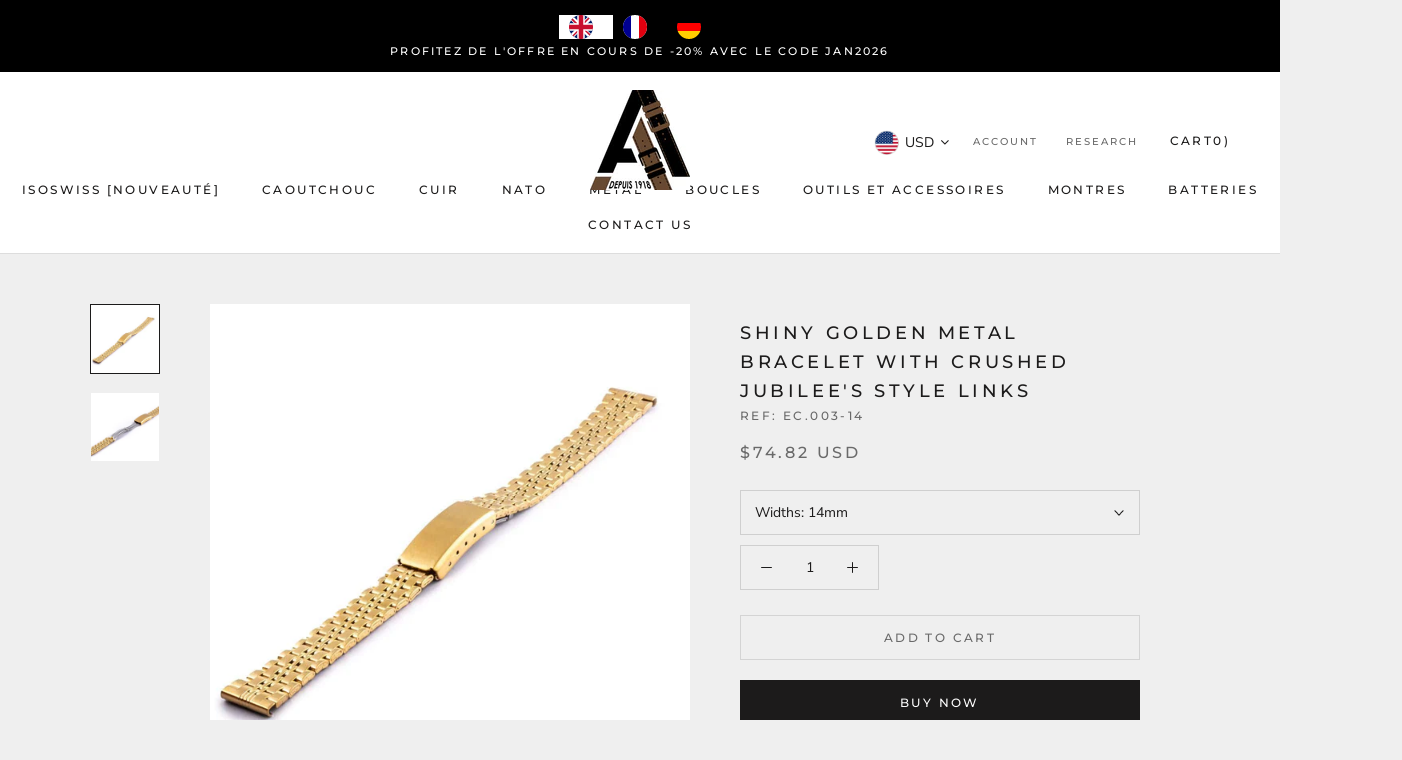

--- FILE ---
content_type: text/html; charset=utf-8
request_url: https://antenen.watch/products/bracelet-montre-metal-doree-brillant-mailles-type-jubiles-ecrases
body_size: 85349
content:
<!doctype html>

<html class="no-js" lang="fr">
  <head>

 <link rel="canonical" href="https://antenen.watch/products/bracelet-montre-metal-doree-brillant-mailles-type-jubiles-ecrases" /> 



<meta name="description" content="Bracelet montre en métal avec mailles type jubilés écrasés dorée brillant Swiss made Antenen. Adaptable à toutes les marques de montre disposant d&#39;un bracelet montre cuir, d&#39;un bracelet mon...">


<title>Bracelet montre en métal pas cher avec mailles type jubilés écrasés...</title>

<!-- secomapp-json-ld -->

<!-- smart-seo-json-ld-store -->
<script type="application/ld+json">
{
   "@context": "http://schema.org",
   "@type": "WebSite",
   "url": "https://antenen.watch/",
   "potentialAction": {
     "@type": "SearchAction",
     "target": "https://antenen.watch/search?q={search_term_string}",
     "query-input": "required name=search_term_string"
   }
}
</script>
<script type="application/ld+json">
{
	"@context": "http://schema.org",
	"@type": "Organization",
	"url": "http://antenen.watch"}
</script>
<!-- End - smart-seo-json-ld-store -->



<!-- secomapp-json-ld-Breadcrumb -->
<script type="application/ld+json">
    {
        "@context": "http://schema.org",
        "@type": "BreadcrumbList",
        "itemListElement": [{
            "@type": "ListItem",
            "position": 1,
            "item": {
                "@type": "Website",
                "@id": "https://antenen.watch",
                "name": "ANTENEN"
            }
        }]

 }
</script><!-- secomapp-json-ld-product -->
<script type="application/ld+json">
    {
        "@context": "http://schema.org/",
        "@type": "Product",
        "url": "https://antenen.watch/products/bracelet-montre-metal-doree-brillant-mailles-type-jubiles-ecrases",
        "name": "Bracelet montre metal dorée brillant mailles type jubilés écrasés",
        "image": "https://antenen.watch/cdn/shop/products/G-REF.EC.003-14-maille-type-jubile-ecrase-A-549715_92e5cef1-913b-4f89-bcb7-e8131be844f9.jpg?v=1608523079",
        "description": "Bracelet montre metal dorée brillant mailles type jubilés écrasés",
        "brand": {
            "name": "Antenen"
        },
        "sku": "EC.003-14",
        "weight": "0.0kg",
        "offers" : [
            {
                "@type" : "Offer" ,
                "priceCurrency" : "CHF" ,
                "price" : "59.80" ,
                "priceValidUntil": "2026-04-23",
                "availability" : "http://schema.org/InStock" ,
                "itemCondition": "http://schema.org/NewCondition",
                "sku": "EC.003-14",
                "name": "14mm",
                "url" : "https://antenen.watch/products/bracelet-montre-metal-doree-brillant-mailles-type-jubiles-ecrases?variant=25540003692608",
                "seller" : {
                    "@type" : "Organization",
                    "name" : "ANTENEN"
                }
            },
            {
                "@type" : "Offer" ,
                "priceCurrency" : "CHF" ,
                "price" : "59.80" ,
                "priceValidUntil": "2026-04-23",
                "availability" : "http://schema.org/InStock" ,
                "itemCondition": "http://schema.org/NewCondition",
                "name": "18mm",
                "url" : "https://antenen.watch/products/bracelet-montre-metal-doree-brillant-mailles-type-jubiles-ecrases?variant=53470997381495",
                "seller" : {
                    "@type" : "Organization",
                    "name" : "ANTENEN"
                }
            },
            {
                "@type" : "Offer" ,
                "priceCurrency" : "CHF" ,
                "price" : "59.80" ,
                "priceValidUntil": "2026-04-23",
                "availability" : "http://schema.org/InStock" ,
                "itemCondition": "http://schema.org/NewCondition",
                "name": "20mm",
                "url" : "https://antenen.watch/products/bracelet-montre-metal-doree-brillant-mailles-type-jubiles-ecrases?variant=53470997741943",
                "seller" : {
                    "@type" : "Organization",
                    "name" : "ANTENEN"
                }
            }
        ]
    }
</script>


    <meta charset="utf-8"> 
    <meta http-equiv="X-UA-Compatible" content="IE=edge,chrome=1">
    <meta name="viewport" content="width=device-width, initial-scale=1.0, height=device-height, minimum-scale=1.0, user-scalable=0">
    <meta name="theme-color" content="">

    <link rel="canonical" href="https://antenen.watch/products/bracelet-montre-metal-doree-brillant-mailles-type-jubiles-ecrases"><link rel="shortcut icon" href="//antenen.watch/cdn/shop/files/favicon-antenen_32x32.png?v=1614292996" type="image/png"><meta name="description" content="Bracelet montre en métal avec mailles type jubilés écrasés dorée brillant Swiss made Antenen. Adaptable à toutes les marques de montre disposant d&#39;un bracelet montre cuir, d&#39;un bracelet montre métal ou d&#39;un bracelet de montre caoutchouc d&#39;origine à anses droites. D&#39;autres bracelets de montre en cuir, en caoutchouc, en métal et en tissu sont disponbles sur le site Antenen.">
    <meta property="og:type" content="product">
  <meta property="og:title" content="Bracelet montre metal dorée brillant mailles type jubilés écrasés"><meta property="og:image" content="http://antenen.watch/cdn/shop/products/G-REF.EC.003-14-maille-type-jubile-ecrase-A-549715_92e5cef1-913b-4f89-bcb7-e8131be844f9_grande.jpg?v=1608523079">
    <meta property="og:image:secure_url" content="https://antenen.watch/cdn/shop/products/G-REF.EC.003-14-maille-type-jubile-ecrase-A-549715_92e5cef1-913b-4f89-bcb7-e8131be844f9_grande.jpg?v=1608523079"><meta property="og:image" content="http://antenen.watch/cdn/shop/products/G-REF.EC.003-14-maille-type-jubile-ecrase-boucle-B-369811_d3338321-8f90-4c62-a7ed-066fdc0ed069_grande.jpg?v=1608523079">
    <meta property="og:image:secure_url" content="https://antenen.watch/cdn/shop/products/G-REF.EC.003-14-maille-type-jubile-ecrase-boucle-B-369811_d3338321-8f90-4c62-a7ed-066fdc0ed069_grande.jpg?v=1608523079"><meta property="og:price:amount" content="59.80">
  <meta property="og:price:currency" content="CHF"><meta property="og:description" content="Bracelet montre en métal avec mailles type jubilés écrasés dorée brillant Swiss made Antenen. Adaptable à toutes les marques de montre disposant d&#39;un bracelet montre cuir, d&#39;un bracelet montre métal ou d&#39;un bracelet de montre caoutchouc d&#39;origine à anses droites. D&#39;autres bracelets de montre en cuir, en caoutchouc, en métal et en tissu sont disponbles sur le site Antenen."><meta property="og:url" content="https://antenen.watch/products/bracelet-montre-metal-doree-brillant-mailles-type-jubiles-ecrases">
<meta property="og:site_name" content="ANTENEN"><meta name="twitter:card" content="summary"><meta name="twitter:title" content="Bracelet montre metal dorée brillant mailles type jubilés écrasés">
  <meta name="twitter:description" content="Bracelet montre en métal avec mailles type jubilés écrasés dorée finition poli-brillant .
Le bracelet montre en métal avec mailles type jubilés écrasés est réglable au niveau des maillons pour s&#39;adapter à la bonne longueur (voir aide en dessous). La finition du polissage est brillant. Adaptable à toutes les marques de montre disposant d&#39;un bracelet montre cuir, d&#39;un bracelet montre métal ou d&#39;un bracelet montre caoutchouc d&#39;origine à anses droites. Le bracelet montre dorée est disponible immédiatement et existe en différentes tailles.
Informations pratiques :

Comprendre les mesures de son bracelet d&#39;origine pour commander facilement
Rechercher son bracelet montre en fonction de la marque de sa montre
Comment régler son bracelet métal à la bonne taille ?

 ">
  <meta name="twitter:image" content="https://antenen.watch/cdn/shop/products/G-REF.EC.003-14-maille-type-jubile-ecrase-A-549715_92e5cef1-913b-4f89-bcb7-e8131be844f9_600x600_crop_center.jpg?v=1608523079">
    

 
  <script>window.performance && window.performance.mark && window.performance.mark('shopify.content_for_header.start');</script><meta name="facebook-domain-verification" content="5v2x3lgsgylfigjl9wbyws0m5kmwk5">
<meta name="facebook-domain-verification" content="co7u0eepqrp7kmkcwlcbdjx3htlhy6">
<meta name="facebook-domain-verification" content="2unyit6u2qgfcuqlw3uc99m13vm6gp">
<meta name="facebook-domain-verification" content="l5png6jzxt4slm6ogglzolre8yodf6">
<meta name="facebook-domain-verification" content="rabglomo9t1cc8lre5bz8k841pcyz0">
<meta name="facebook-domain-verification" content="e7ectti7s8un1vnwvcaocx7k0r69cy">
<meta id="shopify-digital-wallet" name="shopify-digital-wallet" content="/2222719040/digital_wallets/dialog">
<meta name="shopify-checkout-api-token" content="f879eacd1f0e8dcd3d64fb24ba1f497f">
<meta id="in-context-paypal-metadata" data-shop-id="2222719040" data-venmo-supported="false" data-environment="production" data-locale="fr_FR" data-paypal-v4="true" data-currency="CHF">
<link rel="alternate" type="application/json+oembed" href="https://antenen.watch/products/bracelet-montre-metal-doree-brillant-mailles-type-jubiles-ecrases.oembed">
<script async="async" src="/checkouts/internal/preloads.js?locale=fr-CH"></script>
<script id="shopify-features" type="application/json">{"accessToken":"f879eacd1f0e8dcd3d64fb24ba1f497f","betas":["rich-media-storefront-analytics"],"domain":"antenen.watch","predictiveSearch":true,"shopId":2222719040,"locale":"fr"}</script>
<script>var Shopify = Shopify || {};
Shopify.shop = "antenen.myshopify.com";
Shopify.locale = "fr";
Shopify.currency = {"active":"CHF","rate":"1.0"};
Shopify.country = "CH";
Shopify.theme = {"name":"Copie de Prestige","id":83293896775,"schema_name":"Prestige","schema_version":"2.0.5","theme_store_id":855,"role":"main"};
Shopify.theme.handle = "null";
Shopify.theme.style = {"id":null,"handle":null};
Shopify.cdnHost = "antenen.watch/cdn";
Shopify.routes = Shopify.routes || {};
Shopify.routes.root = "/";</script>
<script type="module">!function(o){(o.Shopify=o.Shopify||{}).modules=!0}(window);</script>
<script>!function(o){function n(){var o=[];function n(){o.push(Array.prototype.slice.apply(arguments))}return n.q=o,n}var t=o.Shopify=o.Shopify||{};t.loadFeatures=n(),t.autoloadFeatures=n()}(window);</script>
<script id="shop-js-analytics" type="application/json">{"pageType":"product"}</script>
<script defer="defer" async type="module" src="//antenen.watch/cdn/shopifycloud/shop-js/modules/v2/client.init-shop-cart-sync_BcDpqI9l.fr.esm.js"></script>
<script defer="defer" async type="module" src="//antenen.watch/cdn/shopifycloud/shop-js/modules/v2/chunk.common_a1Rf5Dlz.esm.js"></script>
<script defer="defer" async type="module" src="//antenen.watch/cdn/shopifycloud/shop-js/modules/v2/chunk.modal_Djra7sW9.esm.js"></script>
<script type="module">
  await import("//antenen.watch/cdn/shopifycloud/shop-js/modules/v2/client.init-shop-cart-sync_BcDpqI9l.fr.esm.js");
await import("//antenen.watch/cdn/shopifycloud/shop-js/modules/v2/chunk.common_a1Rf5Dlz.esm.js");
await import("//antenen.watch/cdn/shopifycloud/shop-js/modules/v2/chunk.modal_Djra7sW9.esm.js");

  window.Shopify.SignInWithShop?.initShopCartSync?.({"fedCMEnabled":true,"windoidEnabled":true});

</script>
<script>(function() {
  var isLoaded = false;
  function asyncLoad() {
    if (isLoaded) return;
    isLoaded = true;
    var urls = ["https:\/\/cdn.weglot.com\/weglot_script_tag.js?shop=antenen.myshopify.com","\/\/code.tidio.co\/kbgwbriruxgxn1zng4wvfcchm3jixxua.js?shop=antenen.myshopify.com","https:\/\/cdn.fbrw.reputon.com\/assets\/widget.js?shop=antenen.myshopify.com","\/\/secure.apps.shappify.com\/apps\/csp\/customer_pricing.php?shop=antenen.myshopify.com","https:\/\/cp.boldapps.net\/csp_install_check.js?shop=antenen.myshopify.com","https:\/\/cp.boldapps.net\/js\/cspqb.js?shop=antenen.myshopify.com","https:\/\/cdn.shopify.com\/s\/files\/1\/0022\/2271\/9040\/t\/6\/assets\/globo.formbuilder.init.js?v=1611754842\u0026shop=antenen.myshopify.com","https:\/\/na.shgcdn3.com\/pixel-collector.js?shop=antenen.myshopify.com","https:\/\/prod.shop.analytics.kiliba.eu\/shopifyScriptTag.min.js?ts=1769112513\u0026shop=antenen.myshopify.com","https:\/\/prod.shop.analytics.kiliba.eu\/shopifyPopup.min.js?ts=1769112513\u0026shop=antenen.myshopify.com"];
    for (var i = 0; i < urls.length; i++) {
      var s = document.createElement('script');
      s.type = 'text/javascript';
      s.async = true;
      s.src = urls[i];
      var x = document.getElementsByTagName('script')[0];
      x.parentNode.insertBefore(s, x);
    }
  };
  if(window.attachEvent) {
    window.attachEvent('onload', asyncLoad);
  } else {
    window.addEventListener('load', asyncLoad, false);
  }
})();</script>
<script id="__st">var __st={"a":2222719040,"offset":3600,"reqid":"595014ff-356e-42f0-b1ac-71d235d39e3d-1769155198","pageurl":"antenen.watch\/products\/bracelet-montre-metal-doree-brillant-mailles-type-jubiles-ecrases","u":"9be36a630d1b","p":"product","rtyp":"product","rid":2947022127168};</script>
<script>window.ShopifyPaypalV4VisibilityTracking = true;</script>
<script id="captcha-bootstrap">!function(){'use strict';const t='contact',e='account',n='new_comment',o=[[t,t],['blogs',n],['comments',n],[t,'customer']],c=[[e,'customer_login'],[e,'guest_login'],[e,'recover_customer_password'],[e,'create_customer']],r=t=>t.map((([t,e])=>`form[action*='/${t}']:not([data-nocaptcha='true']) input[name='form_type'][value='${e}']`)).join(','),a=t=>()=>t?[...document.querySelectorAll(t)].map((t=>t.form)):[];function s(){const t=[...o],e=r(t);return a(e)}const i='password',u='form_key',d=['recaptcha-v3-token','g-recaptcha-response','h-captcha-response',i],f=()=>{try{return window.sessionStorage}catch{return}},m='__shopify_v',_=t=>t.elements[u];function p(t,e,n=!1){try{const o=window.sessionStorage,c=JSON.parse(o.getItem(e)),{data:r}=function(t){const{data:e,action:n}=t;return t[m]||n?{data:e,action:n}:{data:t,action:n}}(c);for(const[e,n]of Object.entries(r))t.elements[e]&&(t.elements[e].value=n);n&&o.removeItem(e)}catch(o){console.error('form repopulation failed',{error:o})}}const l='form_type',E='cptcha';function T(t){t.dataset[E]=!0}const w=window,h=w.document,L='Shopify',v='ce_forms',y='captcha';let A=!1;((t,e)=>{const n=(g='f06e6c50-85a8-45c8-87d0-21a2b65856fe',I='https://cdn.shopify.com/shopifycloud/storefront-forms-hcaptcha/ce_storefront_forms_captcha_hcaptcha.v1.5.2.iife.js',D={infoText:'Protégé par hCaptcha',privacyText:'Confidentialité',termsText:'Conditions'},(t,e,n)=>{const o=w[L][v],c=o.bindForm;if(c)return c(t,g,e,D).then(n);var r;o.q.push([[t,g,e,D],n]),r=I,A||(h.body.append(Object.assign(h.createElement('script'),{id:'captcha-provider',async:!0,src:r})),A=!0)});var g,I,D;w[L]=w[L]||{},w[L][v]=w[L][v]||{},w[L][v].q=[],w[L][y]=w[L][y]||{},w[L][y].protect=function(t,e){n(t,void 0,e),T(t)},Object.freeze(w[L][y]),function(t,e,n,w,h,L){const[v,y,A,g]=function(t,e,n){const i=e?o:[],u=t?c:[],d=[...i,...u],f=r(d),m=r(i),_=r(d.filter((([t,e])=>n.includes(e))));return[a(f),a(m),a(_),s()]}(w,h,L),I=t=>{const e=t.target;return e instanceof HTMLFormElement?e:e&&e.form},D=t=>v().includes(t);t.addEventListener('submit',(t=>{const e=I(t);if(!e)return;const n=D(e)&&!e.dataset.hcaptchaBound&&!e.dataset.recaptchaBound,o=_(e),c=g().includes(e)&&(!o||!o.value);(n||c)&&t.preventDefault(),c&&!n&&(function(t){try{if(!f())return;!function(t){const e=f();if(!e)return;const n=_(t);if(!n)return;const o=n.value;o&&e.removeItem(o)}(t);const e=Array.from(Array(32),(()=>Math.random().toString(36)[2])).join('');!function(t,e){_(t)||t.append(Object.assign(document.createElement('input'),{type:'hidden',name:u})),t.elements[u].value=e}(t,e),function(t,e){const n=f();if(!n)return;const o=[...t.querySelectorAll(`input[type='${i}']`)].map((({name:t})=>t)),c=[...d,...o],r={};for(const[a,s]of new FormData(t).entries())c.includes(a)||(r[a]=s);n.setItem(e,JSON.stringify({[m]:1,action:t.action,data:r}))}(t,e)}catch(e){console.error('failed to persist form',e)}}(e),e.submit())}));const S=(t,e)=>{t&&!t.dataset[E]&&(n(t,e.some((e=>e===t))),T(t))};for(const o of['focusin','change'])t.addEventListener(o,(t=>{const e=I(t);D(e)&&S(e,y())}));const B=e.get('form_key'),M=e.get(l),P=B&&M;t.addEventListener('DOMContentLoaded',(()=>{const t=y();if(P)for(const e of t)e.elements[l].value===M&&p(e,B);[...new Set([...A(),...v().filter((t=>'true'===t.dataset.shopifyCaptcha))])].forEach((e=>S(e,t)))}))}(h,new URLSearchParams(w.location.search),n,t,e,['guest_login'])})(!0,!0)}();</script>
<script integrity="sha256-4kQ18oKyAcykRKYeNunJcIwy7WH5gtpwJnB7kiuLZ1E=" data-source-attribution="shopify.loadfeatures" defer="defer" src="//antenen.watch/cdn/shopifycloud/storefront/assets/storefront/load_feature-a0a9edcb.js" crossorigin="anonymous"></script>
<script data-source-attribution="shopify.dynamic_checkout.dynamic.init">var Shopify=Shopify||{};Shopify.PaymentButton=Shopify.PaymentButton||{isStorefrontPortableWallets:!0,init:function(){window.Shopify.PaymentButton.init=function(){};var t=document.createElement("script");t.src="https://antenen.watch/cdn/shopifycloud/portable-wallets/latest/portable-wallets.fr.js",t.type="module",document.head.appendChild(t)}};
</script>
<script data-source-attribution="shopify.dynamic_checkout.buyer_consent">
  function portableWalletsHideBuyerConsent(e){var t=document.getElementById("shopify-buyer-consent"),n=document.getElementById("shopify-subscription-policy-button");t&&n&&(t.classList.add("hidden"),t.setAttribute("aria-hidden","true"),n.removeEventListener("click",e))}function portableWalletsShowBuyerConsent(e){var t=document.getElementById("shopify-buyer-consent"),n=document.getElementById("shopify-subscription-policy-button");t&&n&&(t.classList.remove("hidden"),t.removeAttribute("aria-hidden"),n.addEventListener("click",e))}window.Shopify?.PaymentButton&&(window.Shopify.PaymentButton.hideBuyerConsent=portableWalletsHideBuyerConsent,window.Shopify.PaymentButton.showBuyerConsent=portableWalletsShowBuyerConsent);
</script>
<script>
  function portableWalletsCleanup(e){e&&e.src&&console.error("Failed to load portable wallets script "+e.src);var t=document.querySelectorAll("shopify-accelerated-checkout .shopify-payment-button__skeleton, shopify-accelerated-checkout-cart .wallet-cart-button__skeleton"),e=document.getElementById("shopify-buyer-consent");for(let e=0;e<t.length;e++)t[e].remove();e&&e.remove()}function portableWalletsNotLoadedAsModule(e){e instanceof ErrorEvent&&"string"==typeof e.message&&e.message.includes("import.meta")&&"string"==typeof e.filename&&e.filename.includes("portable-wallets")&&(window.removeEventListener("error",portableWalletsNotLoadedAsModule),window.Shopify.PaymentButton.failedToLoad=e,"loading"===document.readyState?document.addEventListener("DOMContentLoaded",window.Shopify.PaymentButton.init):window.Shopify.PaymentButton.init())}window.addEventListener("error",portableWalletsNotLoadedAsModule);
</script>

<script type="module" src="https://antenen.watch/cdn/shopifycloud/portable-wallets/latest/portable-wallets.fr.js" onError="portableWalletsCleanup(this)" crossorigin="anonymous"></script>
<script nomodule>
  document.addEventListener("DOMContentLoaded", portableWalletsCleanup);
</script>

<link id="shopify-accelerated-checkout-styles" rel="stylesheet" media="screen" href="https://antenen.watch/cdn/shopifycloud/portable-wallets/latest/accelerated-checkout-backwards-compat.css" crossorigin="anonymous">
<style id="shopify-accelerated-checkout-cart">
        #shopify-buyer-consent {
  margin-top: 1em;
  display: inline-block;
  width: 100%;
}

#shopify-buyer-consent.hidden {
  display: none;
}

#shopify-subscription-policy-button {
  background: none;
  border: none;
  padding: 0;
  text-decoration: underline;
  font-size: inherit;
  cursor: pointer;
}

#shopify-subscription-policy-button::before {
  box-shadow: none;
}

      </style>

<script>window.performance && window.performance.mark && window.performance.mark('shopify.content_for_header.end');</script>
<script id="bold-platform-data" type="application/json">
    {
        "shop": {
            "domain": "antenen.watch",
            "permanent_domain": "antenen.myshopify.com",
            "url": "https://antenen.watch",
            "secure_url": "https://antenen.watch",
            "money_format": "\u003cspan class=money\u003eSFr. {{amount}}\u003c\/span\u003e",
            "currency": "CHF"
        },
        "customer": {
            "id": null,
            "tags": null
        },
        "cart": {"note":null,"attributes":{},"original_total_price":0,"total_price":0,"total_discount":0,"total_weight":0.0,"item_count":0,"items":[],"requires_shipping":false,"currency":"CHF","items_subtotal_price":0,"cart_level_discount_applications":[],"checkout_charge_amount":0},
        "template": "product",
        "product": {"id":2947022127168,"title":"Bracelet montre metal dorée brillant mailles type jubilés écrasés","handle":"bracelet-montre-metal-doree-brillant-mailles-type-jubiles-ecrases","description":"\u003ch5\u003eBracelet montre en métal avec mailles type jubilés écrasés dorée finition poli-brillant .\u003c\/h5\u003e\n\u003cp\u003eLe bracelet montre en métal avec mailles type jubilés écrasés est réglable au niveau des maillons pour s'adapter à la bonne longueur (voir aide en dessous). La finition du polissage est brillant. Adaptable à toutes les marques de montre disposant d'un bracelet montre cuir, d'un bracelet montre métal ou d'un bracelet montre caoutchouc d'origine à anses droites. Le bracelet montre dorée est disponible immédiatement et existe en différentes tailles.\u003c\/p\u003e\n\u003cp\u003e\u003cspan style=\"text-decoration: underline;\" mce-data-marked=\"1\"\u003e\u003cstrong\u003eInformations pratiques :\u003c\/strong\u003e\u003c\/span\u003e\u003c\/p\u003e\n\u003cul\u003e\n\u003cli\u003e\u003ca href=\"https:\/\/antenen.watch\/pages\/commander-facilement-son-bracelet-montre\" target=\"_blank\" title=\"Comprendre les mesures de son bracelet d\" origine pour commander facilement noreferrer\u003eComprendre les mesures de son bracelet d'origine pour commander facilement\u003c\/a\u003e\u003c\/li\u003e\n\u003cli\u003e\u003ca href=\"https:\/\/antenen.watch\/pages\/trouver-son-bracelet-montre-en-fonction-de-la-marque-de-sa-montre\" target=\"_blank\" title=\"Montre et bracelet\" rel=\"noopener noreferrer\"\u003eRechercher son bracelet montre en fonction de la marque de sa montre\u003c\/a\u003e\u003c\/li\u003e\n\u003cli\u003e\u003ca href=\"https:\/\/antenen.watch\/pages\/reglage-bracelet-montre-metal\" target=\"_blank\" title=\"Enlever des maillons d\" un bracelet m pour effectuer r la bonne taille rel=\"noopener noreferrer\"\u003eComment régler son bracelet métal à la bonne taille ?\u003c\/a\u003e\u003c\/li\u003e\n\u003c\/ul\u003e\n\u003cp\u003e \u003c\/p\u003e","published_at":"2019-02-18T14:55:30+01:00","created_at":"2019-02-18T14:55:32+01:00","vendor":"Antenen","type":"Bracelet","tags":["__tab1:comment-mesurer-les-largeurs-de-son-bracelet-d-origine","__with:boucle-deployante-papillon-acier","__with:outil-bergeon-avec-fourche-et-pointe-noir","Adidas","Alpina","Amida","Angelus","Appella","Armani","Arogno","Asco","Audemars Piguet","AV Aurore","Baume \u0026 Mercier","Becker HB","Bell \u0026 Ross","Benrus","BFG Baumgartner","BFmétal","Bifora Bidlingmaier","Blancpain","braceletmetal","Breguet","Breitling","Bulla","Bulova","Buren","Buser Frere","Bvlgari","Calvin Klein","Cartier","Casio","Certina","Chaika","Chanel","Chezard","Chopard","Citizen","Concord","Cortebert","Couleur_dorée","Court","Cyma","Daniel Wellington","Diehl","Diesel","Dodane","Doxa","Dugena","Ebel","Eberhard","Elgin","Ellesse","Enicar","Espirit","Eterna","Excelsior Park","Favre Leuba","Festina","Franck Muller","Frédérique Constant","Girard Perregaux","Glycine","Gruen","GUB","Gubelin","Gucci","Hamilton","Hanhart","Helbros","Helvetia","Hermes","Heuer","Ingersol","Invar","IWC","Jaeger Le Coultre","JLC","Junghans","Juvenia","Kaiser","Kienzle","Kurtz","Lanco","Landeron","Largeurs_14mm","Largeurs_18mm","Largeurs_20mm","Lasalle","Lavina","Lemania","Leonidas","Liga","Lip","Longines","Lorus","Luch","Lunesa","Lusina","Luxor","Marc Favre","Marvin","Maurice Lacroix","Michael Kors","Mido","Minerva","Moeris","Montblanc","Montilier","Movado","métal","Nomos","Omega","Optima","Orator","Orient","Oris","Osco","Patek Philippe","Piaget","Piaget Generic","Pierce","Poljot","Precimax","Prix_100-150","Pulsar","Rado","Raketa","Record","Recta","Rego","Ricoh","Roamer","Rolex","Ronda","Seiko","Sekonda","Sellita","Shinola","Skagen","Slava","Smiths","Tag Heuer","Timex","Tissot","Tudor","Ulysse Nardin","UMF Ruhla","Unitas","Universal Geneve","Vacheron Constantin","Vostok","Vulcain","Zaria","Zenith","Zodiac"],"price":5980,"price_min":5980,"price_max":5980,"available":true,"price_varies":false,"compare_at_price":null,"compare_at_price_min":0,"compare_at_price_max":0,"compare_at_price_varies":false,"variants":[{"id":25540003692608,"title":"14mm","option1":"14mm","option2":null,"option3":null,"sku":"EC.003-14","requires_shipping":true,"taxable":true,"featured_image":{"id":15706698874951,"product_id":2947022127168,"position":2,"created_at":"2020-12-14T00:15:20+01:00","updated_at":"2020-12-21T04:57:59+01:00","alt":"Bracelet montre metal dorée brillant mailles type jubilés écrasés - ANTENEN","width":1200,"height":1200,"src":"\/\/antenen.watch\/cdn\/shop\/products\/G-REF.EC.003-14-maille-type-jubile-ecrase-boucle-B-369811_d3338321-8f90-4c62-a7ed-066fdc0ed069.jpg?v=1608523079","variant_ids":[25540003692608]},"available":true,"name":"Bracelet montre metal dorée brillant mailles type jubilés écrasés - 14mm","public_title":"14mm","options":["14mm"],"price":5980,"weight":0,"compare_at_price":null,"inventory_management":null,"barcode":"","featured_media":{"alt":"Bracelet montre metal dorée brillant mailles type jubilés écrasés - ANTENEN","id":7880367210567,"position":2,"preview_image":{"aspect_ratio":1.0,"height":1200,"width":1200,"src":"\/\/antenen.watch\/cdn\/shop\/products\/G-REF.EC.003-14-maille-type-jubile-ecrase-boucle-B-369811_d3338321-8f90-4c62-a7ed-066fdc0ed069.jpg?v=1608523079"}},"requires_selling_plan":false,"selling_plan_allocations":[]},{"id":53470997381495,"title":"18mm","option1":"18mm","option2":null,"option3":null,"sku":"","requires_shipping":true,"taxable":true,"featured_image":null,"available":true,"name":"Bracelet montre metal dorée brillant mailles type jubilés écrasés - 18mm","public_title":"18mm","options":["18mm"],"price":5980,"weight":0,"compare_at_price":null,"inventory_management":null,"barcode":"","requires_selling_plan":false,"selling_plan_allocations":[]},{"id":53470997741943,"title":"20mm","option1":"20mm","option2":null,"option3":null,"sku":"","requires_shipping":true,"taxable":true,"featured_image":null,"available":true,"name":"Bracelet montre metal dorée brillant mailles type jubilés écrasés - 20mm","public_title":"20mm","options":["20mm"],"price":5980,"weight":0,"compare_at_price":null,"inventory_management":null,"barcode":"","requires_selling_plan":false,"selling_plan_allocations":[]}],"images":["\/\/antenen.watch\/cdn\/shop\/products\/G-REF.EC.003-14-maille-type-jubile-ecrase-A-549715_92e5cef1-913b-4f89-bcb7-e8131be844f9.jpg?v=1608523079","\/\/antenen.watch\/cdn\/shop\/products\/G-REF.EC.003-14-maille-type-jubile-ecrase-boucle-B-369811_d3338321-8f90-4c62-a7ed-066fdc0ed069.jpg?v=1608523079"],"featured_image":"\/\/antenen.watch\/cdn\/shop\/products\/G-REF.EC.003-14-maille-type-jubile-ecrase-A-549715_92e5cef1-913b-4f89-bcb7-e8131be844f9.jpg?v=1608523079","options":["Largeurs"],"media":[{"alt":"Bracelet montre metal dorée brillant mailles type jubilés écrasés - ANTENEN","id":7880367243335,"position":1,"preview_image":{"aspect_ratio":1.0,"height":1200,"width":1200,"src":"\/\/antenen.watch\/cdn\/shop\/products\/G-REF.EC.003-14-maille-type-jubile-ecrase-A-549715_92e5cef1-913b-4f89-bcb7-e8131be844f9.jpg?v=1608523079"},"aspect_ratio":1.0,"height":1200,"media_type":"image","src":"\/\/antenen.watch\/cdn\/shop\/products\/G-REF.EC.003-14-maille-type-jubile-ecrase-A-549715_92e5cef1-913b-4f89-bcb7-e8131be844f9.jpg?v=1608523079","width":1200},{"alt":"Bracelet montre metal dorée brillant mailles type jubilés écrasés - ANTENEN","id":7880367210567,"position":2,"preview_image":{"aspect_ratio":1.0,"height":1200,"width":1200,"src":"\/\/antenen.watch\/cdn\/shop\/products\/G-REF.EC.003-14-maille-type-jubile-ecrase-boucle-B-369811_d3338321-8f90-4c62-a7ed-066fdc0ed069.jpg?v=1608523079"},"aspect_ratio":1.0,"height":1200,"media_type":"image","src":"\/\/antenen.watch\/cdn\/shop\/products\/G-REF.EC.003-14-maille-type-jubile-ecrase-boucle-B-369811_d3338321-8f90-4c62-a7ed-066fdc0ed069.jpg?v=1608523079","width":1200}],"requires_selling_plan":false,"selling_plan_groups":[],"content":"\u003ch5\u003eBracelet montre en métal avec mailles type jubilés écrasés dorée finition poli-brillant .\u003c\/h5\u003e\n\u003cp\u003eLe bracelet montre en métal avec mailles type jubilés écrasés est réglable au niveau des maillons pour s'adapter à la bonne longueur (voir aide en dessous). La finition du polissage est brillant. Adaptable à toutes les marques de montre disposant d'un bracelet montre cuir, d'un bracelet montre métal ou d'un bracelet montre caoutchouc d'origine à anses droites. Le bracelet montre dorée est disponible immédiatement et existe en différentes tailles.\u003c\/p\u003e\n\u003cp\u003e\u003cspan style=\"text-decoration: underline;\" mce-data-marked=\"1\"\u003e\u003cstrong\u003eInformations pratiques :\u003c\/strong\u003e\u003c\/span\u003e\u003c\/p\u003e\n\u003cul\u003e\n\u003cli\u003e\u003ca href=\"https:\/\/antenen.watch\/pages\/commander-facilement-son-bracelet-montre\" target=\"_blank\" title=\"Comprendre les mesures de son bracelet d\" origine pour commander facilement noreferrer\u003eComprendre les mesures de son bracelet d'origine pour commander facilement\u003c\/a\u003e\u003c\/li\u003e\n\u003cli\u003e\u003ca href=\"https:\/\/antenen.watch\/pages\/trouver-son-bracelet-montre-en-fonction-de-la-marque-de-sa-montre\" target=\"_blank\" title=\"Montre et bracelet\" rel=\"noopener noreferrer\"\u003eRechercher son bracelet montre en fonction de la marque de sa montre\u003c\/a\u003e\u003c\/li\u003e\n\u003cli\u003e\u003ca href=\"https:\/\/antenen.watch\/pages\/reglage-bracelet-montre-metal\" target=\"_blank\" title=\"Enlever des maillons d\" un bracelet m pour effectuer r la bonne taille rel=\"noopener noreferrer\"\u003eComment régler son bracelet métal à la bonne taille ?\u003c\/a\u003e\u003c\/li\u003e\n\u003c\/ul\u003e\n\u003cp\u003e \u003c\/p\u003e"},
        "collection": null
    }
</script>
<style>
    .money[data-product-id], .money[data-product-handle], .money[data-variant-id], .money[data-line-index], .money[data-cart-total] {
        animation: moneyAnimation 0s 2s forwards;
        visibility: hidden;
    }
    @keyframes moneyAnimation {
        to   { visibility: visible; }
    }
</style>

<script src="https://static.boldcommerce.com/bold-platform/sf/pr.js" type="text/javascript"></script><link rel="stylesheet" href="//antenen.watch/cdn/shop/t/6/assets/theme.scss.css?v=7086921949039101201765900118">

    <script>
      // This allows to expose several variables to the global scope, to be used in scripts
      window.theme = {
        template: "product",
        shopCurrency: "CHF",
        moneyFormat: "\u003cspan class=money\u003eSFr. {{amount}}\u003c\/span\u003e",
        moneyWithCurrencyFormat: "\u003cspan class=money\u003eSFr. {{amount}} CHF\u003c\/span\u003e",
        currencyConversionEnabled: false,
        currencyConversionMoneyFormat: "money_with_currency_format",
        currencyConversionRoundAmounts: true,
        productImageSize: "square",
        searchMode: "product,page",
        showPageTransition: true,
        showElementStaggering: true,
        showImageZooming: true,
        enableExperimentalResizeObserver: false
      };

      window.languages = {
        cartAddNote: "Ajouter une note",
        cartEditNote: "Editer la note",
        productImageLoadingError: "L\u0026#39;image n\u0026#39;a pas pu être chargée. Essayez de recharger la page.",
        productFormAddToCart: "Ajouter au panier",
        productFormUnavailable: "Indisponible",
        productFormSoldOut: "Rupture",
        shippingEstimatorOneResult: "1 option disponible :",
        shippingEstimatorMoreResults: "{{count}} options disponibles :",
        shippingEstimatorNoResults: "Nous ne livrons pas à cette adresse."
      };

      window.lazySizesConfig = {
        loadHidden: false,
        hFac: 0.5,
        expFactor: 2,
        ricTimeout: 150,
        lazyClass: 'Image--lazyLoad',
        loadingClass: 'Image--lazyLoading',
        loadedClass: 'Image--lazyLoaded'
      };

      document.documentElement.className = document.documentElement.className.replace('no-js', 'js');
      document.documentElement.style.setProperty('--window-height', window.innerHeight + 'px');

      // We do a quick detection of some features (we could use Modernizr but for so little...)
      (function() {
        document.documentElement.className += ((window.CSS && window.CSS.supports('(position: sticky) or (position: -webkit-sticky)')) ? ' supports-sticky' : ' no-supports-sticky');
        document.documentElement.className += (window.matchMedia('(-moz-touch-enabled: 1), (hover: none)')).matches ? ' no-supports-hover' : ' supports-hover';
      }());

      window.onpageshow = function (event) {
        if (event.persisted) {
          window.location.reload();
        }
      };
    </script>

    <script src="//antenen.watch/cdn/shop/t/6/assets/lazysizes.min.js?v=174358363404432586981611653280" async></script>

    
<script src="https://polyfill-fastly.net/v2/polyfill.min.js?features=fetch,Element.prototype.closest,Element.prototype.remove,Element.prototype.classList,Array.prototype.includes,Array.prototype.fill,Object.assign,CustomEvent,IntersectionObserver,IntersectionObserverEntry" defer></script>
    <script src="//antenen.watch/cdn/shop/t/6/assets/libs.min.js?v=88466822118989791001611653281" defer></script>
    <script src="//antenen.watch/cdn/shop/t/6/assets/theme.min.js?v=38606973108106749121611653291" defer></script>
    <script src="//antenen.watch/cdn/shop/t/6/assets/custom.js?v=33462010015040462961616036763" defer></script>

    
  <script type="application/ld+json">
  {
    "@context": "http://schema.org",
    "@type": "Product",
    "offers": {
      "@type": "Offer",
      "availability":"//schema.org/InStock",
      "price": "59.80",
      "priceCurrency": "CHF"
    },
    "brand": "Antenen",
    "name": "Bracelet montre metal dorée brillant mailles type jubilés écrasés",
    "description": "Bracelet montre en métal avec mailles type jubilés écrasés dorée finition poli-brillant .\nLe bracelet montre en métal avec mailles type jubilés écrasés est réglable au niveau des maillons pour s'adapter à la bonne longueur (voir aide en dessous). La finition du polissage est brillant. Adaptable à toutes les marques de montre disposant d'un bracelet montre cuir, d'un bracelet montre métal ou d'un bracelet montre caoutchouc d'origine à anses droites. Le bracelet montre dorée est disponible immédiatement et existe en différentes tailles.\nInformations pratiques :\n\nComprendre les mesures de son bracelet d'origine pour commander facilement\nRechercher son bracelet montre en fonction de la marque de sa montre\nComment régler son bracelet métal à la bonne taille ?\n\n ",
    "category": "Bracelet",
    "url": "https://antenen.watch/products/bracelet-montre-metal-doree-brillant-mailles-type-jubiles-ecrases",
    "image": {
      "@type": "ImageObject",
      "url": "https://antenen.watch/cdn/shop/products/G-REF.EC.003-14-maille-type-jubile-ecrase-A-549715_92e5cef1-913b-4f89-bcb7-e8131be844f9_1024x1024.jpg?v=1608523079",
      "image": "https://antenen.watch/cdn/shop/products/G-REF.EC.003-14-maille-type-jubile-ecrase-A-549715_92e5cef1-913b-4f89-bcb7-e8131be844f9_1024x1024.jpg?v=1608523079",
      "name": "Bracelet montre metal dorée brillant mailles type jubilés écrasés - ANTENEN",
      "width": 1024,
      "height": 1024
    }
  }
  </script>

  
<link href="//antenen.watch/cdn/shop/t/6/assets/v3globomenu.css?v=177955094336075659921611653292" rel="stylesheet" type="text/css" media="all">
<script>
  var MenuApp = {
    shop 	: 'antenen.myshopify.com',
    menu	: "no-menu",
    themeId	: 0,
    menuClass	: 'globomenu globomenu-main globomenu-horizontal globomenu-transition-shift globomenu-items-align-left globomenu-sub-indicators  globomenu-trigger-hover globomenu-responsive globomenu-responsive-collapse ',
    mobileBtn	: '<a class=" globomenu-responsive-toggle globomenu-responsive-toggle-content-align-left"><i class="fa fa-bars"></i>Menu</a>',
    linkLists	: {
      
        'main-menu':{
		  title : "Antenen shop",
    	  items : ["/collections/bracelet-montre-caoutchouc-isoswiss-100-caoutchouc","/collections/caoutchouc","/collections/cuir","/collections/bracelet-nato","/collections/metal","/collections/boucle-ardillon-et-boucle-deployante-pour-bracelet-de-montre","/collections/outils-et-accessoires-horlogers","/collections/montre-eichmuller-au-meilleur-rapport-qualite-prix-by-antenen","/collections/piles-pour-montres-a-quartz-appareils-electroniques-et-acoustiques","/pages/contactez-nous"],
    	  names : ["ISOSWISS [NOUVEAUTÉ]","CAOUTCHOUC","CUIR","NATO","MÉTAL","Boucles ","Outils et accessoires","Montres","Piles","Nous contacter"]
      	},
      
        'footer':{
		  title : "Informations pratiques",
    	  items : ["/pages/votre-espace-pro","/pages/foire-aux-question-faq","/policies/terms-of-service","https://antenen.watch/apps/sitemap","/pages/processus-de-commande-chez-antenen","/pages/contactez-nous","https://fr.calameo.com/read/006319500f04ed699ae16"],
    	  names : ["Espace Pro","A propos de nous","CGV","Sitemap","Processus de commande","Contactez-nous","Catalogue en ligne"]
      	},
      
        'footer-1':{
		  title : "Aide et tutoriel pratiques",
    	  items : ["/pages/quelle-couleur-de-bracelet-montre","/pages/tout-savoir-pour-commander-facilement-son-bracelet-montre","/pages/boucle-deployante-vs-boucle-ardillon-quel-fermoir-choisir","/pages/comment-choisir-son-bracelet-de-montre","/pages/comment-monter-un-bracelet-nato","/pages/regler-un-bracelet-montre-metal","/pages/comment-regler-un-bracelet-fixo-flex","/pages/les-bracelets-de-montre-isoswiss","/pages/pile-pour-montre","/pages/enlever-son-bracelet-de-montre-pour-le-remplacer","/pages/trouver-son-bracelet-montre-en-fonction-de-la-marque-de-sa-montre"],
    	  names : ["Quelle couleur de bracelet montre choisir ? ","Comprendre les mesures d'un bracelet montre","Boucle déployante VS Boucle ardillon ? Quel fermoir choisir ?","Comment choisir son bracelet de montre","Comment monter son bracelet bracelet nato sur sa montre ","Régler son bracelet métal ","Régler son bracelet fixo-flex","Les bracelet de montre Isoswiss","Comment ouvrir une montre pour changer la pile ? Guide complet","Comment enlever son bracelet d'origine ","Recherchez son bracelet montre en fonction d'une marque"]
      	},
      
        'jeu-halloween':{
		  title : "Jeu Halloween ",
    	  items : [],
    	  names : []
      	},
      
        '108118376512-child-cc6fab79fec18831133101a516b8de00-legacy-cuir':{
		  title : "CUIR",
    	  items : ["/collections/bracelet-swatch-cuir","/collections/bracelet-montre-cuir-facon-lezard","/collections/bracelet-de-montre-edition-speciale-edelweiss-swiss","/collections/veau-boccia","/collections/bracelet-de-montre-pour-anses-soudees","/collections/bracelet-montre-cuir-vintage","/collections/bracelet-de-montre-rallye-dit-aussi-sport","/collections/bracelet-montre-cuir-type-carbone","/collections/bracelet-montre-cuir-facon-crocodile","/collections/bracelet-de-montre-crocodile-facon-sans-coutures","/collections/bracelet-montre-cuir-veau-lisse","/collections/bracelet-montre-cuir-doublure-rouge","/collections/bracelet-montre-cuir-veau-graine","/collections/bracelet-cuir-buffle","/collections/bracelet-cuir-facon-autruche","/collections/bracelet-cuir-facon-requin","/collections/cuir"],
    	  names : ["Bracelet Swatch Cuir","Façon lézard  [NOUVEAUTÉ]","Édition spéciale EDELWEISS","Veau Boccia","Pour anses soudées","Vintage","Bracelet Rallye","Type \"carbone\"","Façon crocodile","Façon crocodile sans coutures","Veau lisse","Avec doublure rouge","Veau Grainé","Buffle","Façon autruche","Façon requin","Autres cuirs"]
      	},
      
        '230116556864-child-615a9955bc7172221c8f197504439f9d-legacy-caoutchouc':{
		  title : "CAOUTCHOUC",
    	  items : ["/collections/bracelet-caoutchouc-pour-montres-swatch","/collections/bracelet-montre-caoutchouc-avec-boucle-deployante","/collections/bracelet-montre-caoutchouc-avec-boucle-ardillon","/collections/bracelet-montre-caoutchouc-isoswiss-100-caoutchouc"],
    	  names : ["Pour Swatch [NOUVEAUTE] ","Avec boucle déployante","Avec boucle ardillon","ISOSWISS (façon crocodile, lisse,nato et type rallye)"]
      	},
      
        '241042063424-child-3e6e9bece70e69e6f981b65b76d40da9-legacy-piles':{
		  title : "Piles",
    	  items : ["/collections/piles-pour-appareils-auditifs-et-acoustiques","/collections/piles-pour-appareils-electroniques","/collections/piles-pour-montres"],
    	  names : ["Pour appareils auditifs ou acoustiques ","Pour appareils électroniques","Pour montres"]
      	},
      
        '126827298880-child-448ae981b0b127bdbf9c9869eff68901-legacy-metal':{
		  title : "MÉTAL",
    	  items : ["/collections/bracelet-metal-fixo-flex","/collections/bracelet-metal-standard","/collections/bracelet-maille-milanaise"],
    	  names : ["Fixo-Flex","Standard","Maille milanaise"]
      	},
      
        '277449211975-child-5f6f404856db24104d3941bb4a119a53-legacy-boucles':{
		  title : "Boucles ",
    	  items : ["/collections/boucle-ardillon-pour-bracelet-de-montre","/collections/boucle-ardillon-panerai-type-panerai","/collections/boucle-deployante-ou-papillon-pour-bracelet-de-montre","/collections/boucle-deployante-omega-type-omega","/collections/boucle-deployante-cartier-type-cartier"],
    	  names : ["Boucles ardillons","Boucles ardillons Panerai (type Panerai)","Boucles déployantes ou \"papillons\"","Boucles déployantes Omega (type Omega)","Boucles déployantes Cartier (type Cartier)"]
      	},
      
        '412348973127-child-7c176c3260a12b9915ccabd3ea89b39f-legacy-outils-et-accessoires':{
		  title : "Outils et accessoires",
    	  items : ["/collections/outils-et-accessoires-pour-bracelets-montres","/collections/boucle-ardillon-et-boucle-deployante-pour-bracelet-de-montre","/collections/pompes-pour-bracelet-de-montre","/collections/adaptateurs-pour-montre-applewatch-x2-toutes-tailles-et-couleurs","/collections/outils-pour-montres","/collections/piles-pour-montres"],
    	  names : ["Outils pour bracelets montres","Boucles pour bracelets","Barrettes (pompes) pour bracelets","Adaptateurs AppleWatch","Outils pour montres","Piles pour montres"]
      	},
      
        '412942270535-child-e2a1294713b215f50e084bf96b750e72-legacy-isoswiss-nouveaute':{
		  title : "ISOSWISS [NOUVEAUTÉ]",
    	  items : ["/collections/bracelet-caoutchouc-type-rallye-tropic-100-caoutchouc-isoswiss","/collections/bracelet-caoutchouc-facon-crocodile-100-silicone-isoswiss","/collections/bracelet-caoutchouc-nato-100-caoutchouc-isoswiss","/collections/bracelet-caoutchouc-lisses-sans-coutures-100-caoutchouc-isoswiss-1"],
    	  names : ["Type Rallye (TROPIC)","Façon crocodile","NATO","Lisse sans couture"]
      	},
      
        '128533528640-child-2b531f9f4b4a369e46be698cae80e029-legacy-nato':{
		  title : "NATO",
    	  items : ["/collections/bracelet-nato-tissu-en-nylon","/collections/bracelet-caoutchouc-nato-100-caoutchouc-isoswiss"],
    	  names : ["NATO tissu (nylon)","Caoutchouc [NOUVEAUTÉ]"]
      	},
      
        '550485557543-child-a659877b27366609d2377467e530d6b1-legacy-montres':{
		  title : "Montres",
    	  items : ["/collections/montres-quartz-eichmuller","/collections/montres-automatiques-eichmuller","/collections/montres-femmes-eichmuller","/collections/montres-hommes-eichmuller","/collections/montres-plongees-eichmuller","/collections/montres-trends-ou-montres-tendances-eichmuller"],
    	  names : ["Montres à quartz","Montres automatiques","Montres pour femmes","Montres pour hommes","Montres de plongée","Montres tendances"]
      	},
      
        'customer-account-main-menu':{
		  title : "Menu principal du compte client",
    	  items : ["/","https://account.antenen.watch/orders?locale=fr&region_country=CH"],
    	  names : ["Boutique","Orders"]
      	}
      
  	}
  };
</script>
<script id="globo-hidden-menu" type="text/html">
<li class="globomenu-item  globomenu-item-level-0 globomenu-item-normal">
                    <a class="globomenu-target  globomenu-target-with-icon globomenu-item-layout-icon_left globomenu-item-layout-icon_left globomenu-target-with-icon globomenu-item-layout-icon_left" href="/"><i class="globomenu-icon fa fa-home"></i><span class="globomenu-target-title globomenu-target-text">Home</span></a></li><li class="globomenu-item  globomenu-item-level-0 globomenu-item-has-children globomenu-has-submenu-drop globomenu-has-submenu-flyout">
                    <a class="globomenu-target " href="/"><span class="globomenu-target-title globomenu-target-text">Liste déroulante</span><i class="globomenu-retractor fa fa-times"></i></a><ul class="globomenu-submenu globomenu-submenu-drop globomenu-submenu-type-flyout globomenu-submenu-align-left_edge_bar"><li class="globomenu-item  globomenu-item-normal">
                    <a class="globomenu-target " href="/collections/bracelet-de-montre-pour-montre-adidas"><span class="globomenu-target-title globomenu-target-text">Bracelet pour montre Adidas</span></a></li><li class="globomenu-item  globomenu-item-normal">
                    <a class="globomenu-target " href="/collections/bracelet-de-montre-pour-montre-adidas"><span class="globomenu-target-title globomenu-target-text">Bracelet pour montre Baume et Mercier</span></a></li></ul></li><li id="search-menu" class="globomenu-item globomenu-item-level-0">
<a class="globomenu-target globomenu-item-layout-icon_left"><i class="globomenu-icon fa fa-search" aria-hidden="true"></i></a>
<ul class="globomenu-submenu globomenu-submenu-type-auto globomenu-submenu-type-mega globomenu-submenu-drop">
<li class="globomenu-item globomenu-column globomenu-column-full">
<div class="globomenu-content-block">
<div class="globomenu-search">
<form role="search" method="get" class="globomenu-searchform" action="/search">
<input type="hidden" name="type" value="product">
<input class="globomenu-search-input" type="search" name="q" value="" placeholder="Search all products...">
<button type="submit" class="globomenu-search-submit"><i class="globomenu-icon fa fa-search" aria-hidden="true"></i></button>
</form>
</div>
</div>
</li>
</ul>
</li>
</script>

<script src="//antenen.watch/cdn/shop/t/6/assets/v3globomenu.js?v=183030256338663093701611653293" type="text/javascript"></script>
<script>MenuApp.init();</script>





  

      <link href="//antenen.watch/cdn/shop/t/6/assets/paymentfont.scss.css?v=58254520058413671401767610366" rel="stylesheet" type="text/css" media="all" />
    
    <link href="//antenen.watch/cdn/shop/t/6/assets/scm-product-label.css?v=48058496397791814391611653289" rel="stylesheet" type="text/css" media="all" />


<script>
if ((typeof SECOMAPP) == 'undefined') {
    var SECOMAPP = {};
}
if ((typeof SECOMAPP.pl) == 'undefined') {
    SECOMAPP.pl = {};
}








SECOMAPP.page = 'product';
SECOMAPP.pl.product = {
    id: 2947022127168,
    published_at: "2019-02-18 14:55:30 +0100",
    price: 5980,  
    tags: ["__tab1:comment-mesurer-les-largeurs-de-son-bracelet-d-origine","__with:boucle-deployante-papillon-acier","__with:outil-bergeon-avec-fourche-et-pointe-noir","Adidas","Alpina","Amida","Angelus","Appella","Armani","Arogno","Asco","Audemars Piguet","AV Aurore","Baume \u0026 Mercier","Becker HB","Bell \u0026 Ross","Benrus","BFG Baumgartner","BFmétal","Bifora Bidlingmaier","Blancpain","braceletmetal","Breguet","Breitling","Bulla","Bulova","Buren","Buser Frere","Bvlgari","Calvin Klein","Cartier","Casio","Certina","Chaika","Chanel","Chezard","Chopard","Citizen","Concord","Cortebert","Couleur_dorée","Court","Cyma","Daniel Wellington","Diehl","Diesel","Dodane","Doxa","Dugena","Ebel","Eberhard","Elgin","Ellesse","Enicar","Espirit","Eterna","Excelsior Park","Favre Leuba","Festina","Franck Muller","Frédérique Constant","Girard Perregaux","Glycine","Gruen","GUB","Gubelin","Gucci","Hamilton","Hanhart","Helbros","Helvetia","Hermes","Heuer","Ingersol","Invar","IWC","Jaeger Le Coultre","JLC","Junghans","Juvenia","Kaiser","Kienzle","Kurtz","Lanco","Landeron","Largeurs_14mm","Largeurs_18mm","Largeurs_20mm","Lasalle","Lavina","Lemania","Leonidas","Liga","Lip","Longines","Lorus","Luch","Lunesa","Lusina","Luxor","Marc Favre","Marvin","Maurice Lacroix","Michael Kors","Mido","Minerva","Moeris","Montblanc","Montilier","Movado","métal","Nomos","Omega","Optima","Orator","Orient","Oris","Osco","Patek Philippe","Piaget","Piaget Generic","Pierce","Poljot","Precimax","Prix_100-150","Pulsar","Rado","Raketa","Record","Recta","Rego","Ricoh","Roamer","Rolex","Ronda","Seiko","Sekonda","Sellita","Shinola","Skagen","Slava","Smiths","Tag Heuer","Timex","Tissot","Tudor","Ulysse Nardin","UMF Ruhla","Unitas","Universal Geneve","Vacheron Constantin","Vostok","Vulcain","Zaria","Zenith","Zodiac"], 
    variants: [  {
        id: 25540003692608,
        price: <span class="money" data-product-id="2947022127168">5980</span>  ,
        inventory_quantity: -1   ,
        weight: 0  ,
        sku: 'EC.003-14'  } ,
         {
        id: 53470997381495,
        price: <span class="money" data-product-id="2947022127168">5980</span>  ,
        inventory_quantity: 0   ,
        weight: 0   } ,
         {
        id: 53470997741943,
        price: <span class="money" data-product-id="2947022127168">5980</span>  ,
        inventory_quantity: 0   ,
        weight: 0   } 
        
    ],
    collections: [  75560321088,  159189368903,  159189663815,  123378630720,  123379548224,  123379744832,  123379974208,  123380105280,  123380203584,  123380432960,  123380465728,  123380498496,  123380564032,  123380662336,  123380695104,  123380793408,  123380891712,  123381055552,  123381153856,  123381284928,  123381645376,  123381416000,  123381743680,  123381907520,  123383087168,  123383152704,  123383251008,  123383316544,  123383513152,  123383414848,  123384627264,  123384528960,  123384823872,  123384922176,  123384954944,  123385020480,  123385184320,  123385217088,  123385315392,  123385512000,  123385544768,  123385610304,  123385708608,  123385774144,  123385937984,  123386167360,  123495678016,  123496136768,  123496202304,  123496267840,  123496300608,  123496333376,  123496497216,  123496595520,  123496661056,  123496693824,  123496857664,  123496759360,  123496923200,  123496988736,  123497021504,  123497054272,  123497578560,  123497676864,  123497709632,  123497775168,  123497807936,  123497873472,  123497906240,  123497971776,  123498004544,  123498037312,  123498070080,  123498201152,  123498266688,  123498299456,  123498364992,  123498397760,  123498430528,  123498463296,  123498496064,  123498561600,  123498659904,  123498692672,  123498725440,  123498790976,  123498823744,  123498856512,  123498889280,  123498987584,  123499020352,  123499053120,  123499085888,  123499118656,  123499184192,  123499151424,  123499216960,  123499315264,  123499446336,  123499544640,  123499577408,  123499610176,  123499642944,  123499708480,  123499741248,  123499774016,  123499839552,  123499872320,  123499937856,  123500003392,  123500068928,  123500134464,  123500167232,  123500200000,  123500232768,  123500265536,  123500331072,  123500363840,  123500429376,  123500494912,  123500560448,  123500658752,  123500724288,  123500757056,  123500789824,  123500822592,  123500888128,  123500920896,  123500986432,  123501051968,  123501150272,  123501314112,  123501346880,  123501379648,  123501445184,  123501412416,  123501477952,  123501543488,  123501609024,  75509366848,  75560419392,  130756444224,  ]
};
</script>



    
         <script src="//antenen.watch/cdn/shop/t/6/assets/scm-product-label.js?v=140808325967532483051611653305" type="text/javascript"></script>
    

<!-- XO-InsertCode -->

<!-- Google Tag Manager -->
<script>(function(w,d,s,l,i){w[l]=w[l]||[];w[l].push({'gtm.start':
new Date().getTime(),event:'gtm.js'});var f=d.getElementsByTagName(s)[0],
j=d.createElement(s),dl=l!='dataLayer'?'&l='+l:'';j.async=true;j.src=
'https://www.googletagmanager.com/gtm.js?id='+i+dl;f.parentNode.insertBefore(j,f);
})(window,document,'script','dataLayer','GTM-54H8X35');</script>
<!-- End Google Tag Manager -->

<!-- End: XO-InsertCode Header-->
    <!-- Facebook Pixel Code -->
<script>
  !function(f,b,e,v,n,t,s)
  {if(f.fbq)return;n=f.fbq=function(){n.callMethod?
  n.callMethod.apply(n,arguments):n.queue.push(arguments)};
  if(!f._fbq)f._fbq=n;n.push=n;n.loaded=!0;n.version='2.0';
  n.queue=[];t=b.createElement(e);t.async=!0;
  t.src=v;s=b.getElementsByTagName(e)[0];
  s.parentNode.insertBefore(t,s)}(window, document,'script',
  'https://connect.facebook.net/en_US/fbevents.js');
  fbq('init', '2486846048203638');
  fbq('track', 'PageView');
</script>
<noscript><img height="1" width="1" style="display:none"
  src="https://www.facebook.com/tr?id=2486846048203638&ev=PageView&noscript=1"
/></noscript>
<!-- End Facebook Pixel Code -->
    
    
    
<!-- "snippets/sca-quick-view-init.liquid" was not rendered, the associated app was uninstalled -->
 
  <!-- Belkapp verify --><meta name="google-site-verification" content="u_B3lfa_jEhtFafOg6kxKjdVLWAgT_CjMH-mWixkRBI" />
<!-- SEO BY GOOGLE RICH SNIPPET --> 


<script type="application/ld+json">
{
	"@context": "http://schema.org/",
	"@type": "Product",
	"@id": "https://antenen.watch/products/bracelet-montre-metal-doree-brillant-mailles-type-jubiles-ecrases",
	"url": "https://antenen.watch/products/bracelet-montre-metal-doree-brillant-mailles-type-jubiles-ecrases",
	"name": "Bracelet montre metal dorée brillant mailles type jubilés écrasés",
	"image": "//antenen.watch/cdn/shop/products/G-REF.EC.003-14-maille-type-jubile-ecrase-A-549715_92e5cef1-913b-4f89-bcb7-e8131be844f9.jpg?v=1608523079",
	"description": "Bracelet montre en métal avec mailles type jubilés écrasés dorée brillant Swiss made Antenen. Adaptable à toutes les marques de montre disposant d&#39;un bracelet montre cuir, d&#39;un bracelet montre métal ou d&#39;un bracelet de montre caoutchouc d&#39;origine à anses droites. D&#39;autres bracelets de montre en cuir, en caoutchouc, en métal et en tissu sont disponbles sur le site Antenen.",
	"sku": "EC.003-14",
	"mpn": "",
	"brand": {
		"name": "Antenen"
	},

	"offers": [
{
			"@type" : "Offer",
			"priceCurrency": "CHF",
			"price": "59.80",
			"itemCondition" : "http://schema.org/NewCondition",
			"availability" : "http://schema.org/InStock",
			"url" : "https://antenen.watch/products/bracelet-montre-metal-doree-brillant-mailles-type-jubiles-ecrases?variant=25540003692608",
			"image": "http://antenen.watch/cdn/shop/products/G-REF.EC.003-14-maille-type-jubile-ecrase-boucle-B-369811_d3338321-8f90-4c62-a7ed-066fdc0ed069_1200x.jpg?v=1608523079","name" : "Bracelet montre metal dorée brillant mailles type jubilés écrasés - 14mm","sku": "EC.003-14","description" : "Bracelet montre en métal avec mailles type jubilés écrasés dorée finition poli-brillant .\nLe bracelet montre en métal avec mailles type jubilés écrasés est réglable au niveau des maillons pour s'adapter à la bonne longueur (voir aide en dessous). La finition du polissage est brillant. Adaptable à toutes les marques de montre disposant d'un bracelet montre cuir, d'un bracelet montre métal ou d'un bracelet montre caoutchouc d'origine à anses droites. Le bracelet montre dorée est disponible immédiatement et existe en différentes tailles.\nInformations pratiques :\n\nComprendre les mesures de son bracelet d'origine pour commander facilement\nRechercher son bracelet montre en fonction de la marque de sa montre\nComment régler son bracelet métal à la bonne taille ?\n\n ","priceValidUntil": "2027-01-23"
		},{
			"@type" : "Offer",
			"priceCurrency": "CHF",
			"price": "59.80",
			"itemCondition" : "http://schema.org/NewCondition",
			"availability" : "http://schema.org/InStock",
			"url" : "https://antenen.watch/products/bracelet-montre-metal-doree-brillant-mailles-type-jubiles-ecrases?variant=53470997381495","image": "https://antenen.watch/cdn/shop/products/G-REF.EC.003-14-maille-type-jubile-ecrase-A-549715_92e5cef1-913b-4f89-bcb7-e8131be844f9_grande.jpg?v=1608523079","name" : "Bracelet montre metal dorée brillant mailles type jubilés écrasés - 18mm","sku": "53470997381495","description" : "Bracelet montre en métal avec mailles type jubilés écrasés dorée finition poli-brillant .\nLe bracelet montre en métal avec mailles type jubilés écrasés est réglable au niveau des maillons pour s'adapter à la bonne longueur (voir aide en dessous). La finition du polissage est brillant. Adaptable à toutes les marques de montre disposant d'un bracelet montre cuir, d'un bracelet montre métal ou d'un bracelet montre caoutchouc d'origine à anses droites. Le bracelet montre dorée est disponible immédiatement et existe en différentes tailles.\nInformations pratiques :\n\nComprendre les mesures de son bracelet d'origine pour commander facilement\nRechercher son bracelet montre en fonction de la marque de sa montre\nComment régler son bracelet métal à la bonne taille ?\n\n ","priceValidUntil": "2027-01-23"
		},{
			"@type" : "Offer",
			"priceCurrency": "CHF",
			"price": "59.80",
			"itemCondition" : "http://schema.org/NewCondition",
			"availability" : "http://schema.org/InStock",
			"url" : "https://antenen.watch/products/bracelet-montre-metal-doree-brillant-mailles-type-jubiles-ecrases?variant=53470997741943","image": "https://antenen.watch/cdn/shop/products/G-REF.EC.003-14-maille-type-jubile-ecrase-A-549715_92e5cef1-913b-4f89-bcb7-e8131be844f9_grande.jpg?v=1608523079","name" : "Bracelet montre metal dorée brillant mailles type jubilés écrasés - 20mm","sku": "53470997741943","description" : "Bracelet montre en métal avec mailles type jubilés écrasés dorée finition poli-brillant .\nLe bracelet montre en métal avec mailles type jubilés écrasés est réglable au niveau des maillons pour s'adapter à la bonne longueur (voir aide en dessous). La finition du polissage est brillant. Adaptable à toutes les marques de montre disposant d'un bracelet montre cuir, d'un bracelet montre métal ou d'un bracelet montre caoutchouc d'origine à anses droites. Le bracelet montre dorée est disponible immédiatement et existe en différentes tailles.\nInformations pratiques :\n\nComprendre les mesures de son bracelet d'origine pour commander facilement\nRechercher son bracelet montre en fonction de la marque de sa montre\nComment régler son bracelet métal à la bonne taille ?\n\n ","priceValidUntil": "2027-01-23"
		}]}
</script>










<script type="application/ld+json">
{
 	"@context": "https://schema.org",
 	"@type": "WebSite",
 	"url": "https://antenen.watch",
 	"potentialAction": {
 	 	"@type": "SearchAction",
 	 	 "target": "https://antenen.watch/search?q={search_term}",
 	 	"query-input": "required name=search_term"
 	}
}
</script>







<script type="application/ld+json">
{
	"@context": "https://schema.org",
	"@type": "BreadcrumbList",
	"itemListElement": [{
		"@type": "ListItem",
		"position": 1,
		"name": "ANTENEN",
		"item": "https://antenen.watch"
		},{
		"@type": "ListItem",
		"position": 2,
		"name": "Bracelet montre metal dorée brillant mailles type jubilés écrasés",
		"item": "https://antenen.watch/products/bracelet-montre-metal-doree-brillant-mailles-type-jubiles-ecrases"
	}]
}
</script>


 
<script type="application/ld+json">
{
	"@context": "https://schema.org",
	"@type": "Organization",
	"name": "ANTENEN",
	"url": "antenen.watch",
	"description": "",
	"telephone": "0646591300",
	"logo": "https://cdn.shopify.com/s/files/1/0283/0611/564/files/ogo-web-transparent_57694d70-99e5-4521-9ce5-e9ee9503eac.png",
	"sameAs": [],
	"address": {
		"@type": "PostalAddress",
		"streetAddress": "",
		"addressLocality": "",
		"addressRegion": "",
		"postalCode": "",
		"addressCountry": "Switzerland" 
	}
}
</script>



<script type="application/ld+json">
{
 	"@context": "https://schema.org",
 	"@type": "ItemList",
 	"itemListElement": [{
	"@type":"SiteNavigationElement",
		"position":1,
		"name": "Bracelet de montre en cuir",
		"description": "Découvrez la gamme de bracelet de montre en cuir à prix juste et qualité premium",
		"url": "https://antenen.watch/collections/cuir"
		}
	,{
	"@type":"SiteNavigationElement",
		"position":2,
		"name": "Bracelet de montre en métal",
		"description": "Découvrez la gamme de bracelet de montre en métal à prix juste et qualité premium",
		"url": "https://antenen.watch/collections/metal"
		}
	,{
	"@type":"SiteNavigationElement",
		"position":3,
		"name": "Bracelet de montre en caoutchouc",
		"description": "Découvrez la gamme de bracelet de montre en caoutchouc à prix juste et qualité premium",
		"url": "https://antenen.watch/collections/caoutchouc"
		}
	,{
	"@type":"SiteNavigationElement",
		"position":4,
		"name": "Bracelet de montre NATO",
		"description": "Découvrez la gamme de bracelet de montre NATO à prix juste et qualité premium",
		"url": "https://antenen.watch/collections/bracelet-nato"
		}
	,{
	"@type":"SiteNavigationElement",
		"position":5,
		"name": "Piles pour montres",
		"description": "Une gamme exhaustive de piles pour montre et pour appareils auditifs",
		"url": "https://antenen.watch/collections/piles-pour-montres-appareils-electroniques-et-acoustiques"
		}
	,{
	"@type":"SiteNavigationElement",
		"position":6,
		"name": "Catalogue en ligne",
		"description": "Découvrez le catalogue en ligne Antenen",
		"url": "https://fr.calameo.com/read/006319500f04ed699ae16"
		}
	,{
	"@type":"SiteNavigationElement",
		"position":7,
		"name": "Nous contacter",
		"description": "Rentrez en contact avec notre équipe",
		"url": "https://antenen.watch/pages/contactez-nous"
		}
	]
 	}
</script>





<script type="application/ld+json">
{
	"@context": "https://schema.org",
	"@type": "JewelryStore",
	"image": ["https://cdn.shopify.com/s/files/1/0022/2271/9040/files/swiss.png","https://cdn.shopify.com/s/files/1/0022/2271/9040/files/daywearing.jpg"],
	"name": "Antenen & Adinolfi",
	"address": {
		"@type": "PostalAddress",
		"addressLocality": "Le Brassus",
		"addressRegion": "Le Brassus",
		"postalCode": "1348",
		"streetAddress": "rue du pont des scies 15"
	},
	"geo": {
		"@type": "GeoCoordinates",
		"latitude": 46.5744085,
		"longitude": 6.1910396
	},
	"priceRange": "10 - 150 CHF",
	"openingHoursSpecification": [{"@type":"OpeningHoursSpecification","dayOfWeek":["Monday","tuesday","wednesday","thurdays","friday"],"opens":"08:00","closes":"17:00"}],
	"telephone": "+41 32 365 24 25"
}
</script>







  

<script type="text/javascript">
  
    window.SHG_CUSTOMER = null;
  
</script>











<link href="//antenen.watch/cdn/shop/t/6/assets/globo.formbuilder.css?v=102937479582200494571611754839" rel="stylesheet" type="text/css" media="all" /><script>
	var Globo = Globo || {};
    Globo.FormBuilder = Globo.FormBuilder || {}
    Globo.FormBuilder.url = "https://form.globosoftware.net"
    Globo.FormBuilder.shop = {
        settings : {
            reCaptcha : {
                siteKey : ''
            },
            hideWaterMark : false
        },
        pricing:{
            features:{
                fileUpload : 30,
                removeCopyright : true
            }
        }
    }
    Globo.FormBuilder.forms = []

        Globo.FormBuilder.page = {
        title : document.title,
        href : window.location.href
    }
</script>

<script type="text/template" id="globo-formbuilder-dynamicCSS">

	.globo-form-app{
    max-width: {{configs.appearance.width}}px;
    width: -webkit-fill-available;
    background-color:#FFF;
    {% if configs.appearance.background == 'color' %}
    background-color: {{configs.appearance.backgroundColor}};
    {% endif %}
    {% if configs.appearance.background == 'image' %}
    background-image : url('{{configs.appearance.backgroundImage}}');
    background-position: center {{configs.appearance.backgroundImageAlignment}};;
    background-repeat:no-repeat;
    background-size: cover;
    {% endif %}
}

.globo-form-app .globo-heading{
    color: {{configs.appearance.headingColor}}
}
.globo-form-app .globo-description,
.globo-form-app .header .globo-description{
    color: {{configs.appearance.descriptionColor}}
}
.globo-form-app .globo-label,
.globo-form-app .globo-form-control label.globo-label,
.globo-form-app .globo-form-control label.globo-label span.label-content{
    color: {{configs.appearance.labelColor}}
}
.globo-form-app .globo-form-control .help-text.globo-description{
    color: {{configs.appearance.descriptionColor}}
}
.globo-form-app .globo-form-control .checkbox-wrapper .globo-option,
.globo-form-app .globo-form-control .radio-wrapper .globo-option
{
    color: {{configs.appearance.optionColor}}
}
.globo-form-app .footer{
    text-align:{{configs.footer.submitAlignment}};
}
.globo-form-app .footer button{
    border:1px solid {{configs.appearance.mainColor}};
    {% if configs.footer.submitFullWidth %}
        width:100%;
    {% endif %}
}
.globo-form-app .footer button.submit,
.globo-form-app .footer button.action.loading .spinner{
    background-color: {{configs.appearance.mainColor}};
    color : {{ configs.appearance.mainColor | idealTextColor }};
}
.globo-form-app .globo-form-control .star-rating>fieldset:not(:checked)>label:before {
    content: url('data:image/svg+xml; utf8, <svg aria-hidden="true" focusable="false" data-prefix="far" data-icon="star" class="svg-inline--fa fa-star fa-w-18" role="img" xmlns="http://www.w3.org/2000/svg" viewBox="0 0 576 512"><path fill="{{configs.appearance.mainColor | encodeHexColor }}" d="M528.1 171.5L382 150.2 316.7 17.8c-11.7-23.6-45.6-23.9-57.4 0L194 150.2 47.9 171.5c-26.2 3.8-36.7 36.1-17.7 54.6l105.7 103-25 145.5c-4.5 26.3 23.2 46 46.4 33.7L288 439.6l130.7 68.7c23.2 12.2 50.9-7.4 46.4-33.7l-25-145.5 105.7-103c19-18.5 8.5-50.8-17.7-54.6zM388.6 312.3l23.7 138.4L288 385.4l-124.3 65.3 23.7-138.4-100.6-98 139-20.2 62.2-126 62.2 126 139 20.2-100.6 98z"></path></svg>');
}
.globo-form-app .globo-form-control .star-rating>fieldset>input:checked ~ label:before {
    content: url('data:image/svg+xml; utf8, <svg aria-hidden="true" focusable="false" data-prefix="fas" data-icon="star" class="svg-inline--fa fa-star fa-w-18" role="img" xmlns="http://www.w3.org/2000/svg" viewBox="0 0 576 512"><path fill="{{configs.appearance.mainColor | encodeHexColor }}" d="M259.3 17.8L194 150.2 47.9 171.5c-26.2 3.8-36.7 36.1-17.7 54.6l105.7 103-25 145.5c-4.5 26.3 23.2 46 46.4 33.7L288 439.6l130.7 68.7c23.2 12.2 50.9-7.4 46.4-33.7l-25-145.5 105.7-103c19-18.5 8.5-50.8-17.7-54.6L382 150.2 316.7 17.8c-11.7-23.6-45.6-23.9-57.4 0z"></path></svg>');
}
.globo-form-app .globo-form-control .star-rating>fieldset:not(:checked)>label:hover:before, .globo-form-app .globo-form-control .star-rating>fieldset:not(:checked)>label:hover ~ label:before{
    content : url('data:image/svg+xml; utf8, <svg aria-hidden="true" focusable="false" data-prefix="fas" data-icon="star" class="svg-inline--fa fa-star fa-w-18" role="img" xmlns="http://www.w3.org/2000/svg" viewBox="0 0 576 512"><path fill="{{configs.appearance.mainColor | encodeHexColor }}" d="M259.3 17.8L194 150.2 47.9 171.5c-26.2 3.8-36.7 36.1-17.7 54.6l105.7 103-25 145.5c-4.5 26.3 23.2 46 46.4 33.7L288 439.6l130.7 68.7c23.2 12.2 50.9-7.4 46.4-33.7l-25-145.5 105.7-103c19-18.5 8.5-50.8-17.7-54.6L382 150.2 316.7 17.8c-11.7-23.6-45.6-23.9-57.4 0z"></path></svg>')
}
.globo-form-app .globo-form-control .radio-wrapper .radio-input:checked ~ .radio-label:after {
    background: {{configs.appearance.mainColor}};
    background: radial-gradient({{configs.appearance.mainColor}} 40%, #fff 45%);
}
.globo-form-app .globo-form-control .checkbox-wrapper .checkbox-input:checked ~ .checkbox-label:before {
    border-color: {{configs.appearance.mainColor}};
    box-shadow: 0 4px 6px rgba(50,50,93,0.11), 0 1px 3px rgba(0,0,0,0.08);
    background-color: {{configs.appearance.mainColor}};
}
.globo-form-app .step.-completed .step__number,
.globo-form-app .line.-progress,
.globo-form-app .line.-start{
    background-color: {{configs.appearance.mainColor}};
}
.globo-form-app .checkmark__check,
.globo-form-app .checkmark__circle{
    stroke: {{configs.appearance.mainColor}};
}
.globo-form .floating-button{
    background-color: {{configs.appearance.mainColor}};
}
.globo-form-app .globo-form-control .checkbox-wrapper .checkbox-input ~ .checkbox-label:before,
.globo-form-app .globo-form-control .radio-wrapper .radio-input ~ .radio-label:after{
    border-color : {{configs.appearance.mainColor}};
}
.flatpickr-day.selected, .flatpickr-day.startRange, .flatpickr-day.endRange, .flatpickr-day.selected.inRange, .flatpickr-day.startRange.inRange, .flatpickr-day.endRange.inRange, .flatpickr-day.selected:focus, .flatpickr-day.startRange:focus, .flatpickr-day.endRange:focus, .flatpickr-day.selected:hover, .flatpickr-day.startRange:hover, .flatpickr-day.endRange:hover, .flatpickr-day.selected.prevMonthDay, .flatpickr-day.startRange.prevMonthDay, .flatpickr-day.endRange.prevMonthDay, .flatpickr-day.selected.nextMonthDay, .flatpickr-day.startRange.nextMonthDay, .flatpickr-day.endRange.nextMonthDay {
    background: {{configs.appearance.mainColor}};
    border-color: {{configs.appearance.mainColor}};
}

</script>
<script type="text/template" id="globo-formbuilder-template">

	<div class="globo-form {{configs.appearance.layout}}-form">
<style>{{ null | renderElement : dynamicCSS,configs }}</style>
<div class="globo-form-app {{configs.appearance.layout}}-layout">
    <form class="g-container" novalidate action="{{Globo.FormBuilder.url}}/api/front/form/{{formId}}/send" method="POST" enctype="multipart/form-data" data-id={{formId}}>
        {% if configs.header.active %}
        <div class="header">
            <h3 class="title globo-heading">{{configs.header.title}}</h3>
            {% if configs.header.description != '' and configs.header.description != '<p><br></p>' %}
            <div class="description globo-description">{{configs.header.description}}</div>
            {% endif %}
        </div>
        {% endif %}
        {% if configs.isStepByStepForm %}
            <div class="globo-formbuilder-wizard" data-id={{formId}}>
                <div class="wizard__content">
                    <header class="wizard__header">
                        <div class="wizard__steps">
                        <nav class="steps">
                            {% for element in configs.elements %}
                                <div class="step">
                                    <div class="step__content">
                                        <p class="step__number"></p>
                                        <svg class="checkmark" xmlns="http://www.w3.org/2000/svg" viewBox="0 0 52 52">
                                            <circle class="checkmark__circle" cx="26" cy="26" r="25" fill="none"/>
                                            <path class="checkmark__check" fill="none" d="M14.1 27.2l7.1 7.2 16.7-16.8"/>
                                        </svg>
                                        <div class="lines">
                                            {% if forloop.first == true %}
                                                <div class="line -start"></div>
                                            {% endif %}
                                            <div class="line -background">
                                            </div>
                                            <div class="line -progress">
                                            </div>
                                        </div>  
                                    </div>
                                </div>
                            {% endfor %}
                        </nav>
                        </div>
                    </header>
                    <div class="panels">
                        {% for element in configs.elements %}
                        <div class="panel" data-id={{formId}}>
                            {% if element.type != "group" %}
                                {{ element | renderElement : partialElement , configs }}
                            {% else %}
                                {% for el in element.elements %}
                                    {{ el | renderElement : partialElement , configs }}
                                {% endfor %}
                            {% endif %}
                            {% if forloop.last == true %}
                                {% if configs.reCaptcha.enable = true %}
                                    <div class="globo-form-control">
                                        <div class="globo-g-recaptcha" data-sitekey="{{Globo.FormBuilder.shop.settings.reCaptcha.siteKey}}"></div>
                                        <input type="hidden" name="reCaptcha" id="reCaptcha">
                                        <small class="messages"></small>
                                    </div>
                                {% endif %}
                            {% endif %}
                        </div>
                        {% endfor %}
                    </div>
                    {% if Globo.FormBuilder.shop.pricing.features.removeCopyright == false and Globo.FormBuilder.shop.settings.hideWaterMark == false %}
                    <p style="text-align: right;font-size:small;" >Made by <a target="_blank" rel="nofollow" href="https://apps.shopify.com/form-builder-contact-form">Powerful Contact Form Builder</a> </p>
                    {% endif %}
                    <div class="message error">
                        <div class="content"></div>
                        <div class="dismiss" onclick="Globo.dismiss(this)">
                            <svg viewBox="0 0 20 20" class="" focusable="false" aria-hidden="true"><path d="M11.414 10l4.293-4.293a.999.999 0 1 0-1.414-1.414L10 8.586 5.707 4.293a.999.999 0 1 0-1.414 1.414L8.586 10l-4.293 4.293a.999.999 0 1 0 1.414 1.414L10 11.414l4.293 4.293a.997.997 0 0 0 1.414 0 .999.999 0 0 0 0-1.414L11.414 10z" fill-rule="evenodd"></path></svg>
                        </div>
                    </div>
                    {% unless configs.afterSubmit.message == "" %}
                    <div class="message success">
                        <div class="content">{{configs.afterSubmit.message}}</div>
                        <div class="dismiss" onclick="Globo.dismiss(this)">
                            <svg viewBox="0 0 20 20" class="" focusable="false" aria-hidden="true"><path d="M11.414 10l4.293-4.293a.999.999 0 1 0-1.414-1.414L10 8.586 5.707 4.293a.999.999 0 1 0-1.414 1.414L8.586 10l-4.293 4.293a.999.999 0 1 0 1.414 1.414L10 11.414l4.293 4.293a.997.997 0 0 0 1.414 0 .999.999 0 0 0 0-1.414L11.414 10z" fill-rule="evenodd"></path></svg>
                        </div>
                    </div>
                    {% endunless %}
                    <div class="footer wizard__footer">
                        {% if configs.footer.description != '' and configs.footer.description != '<p><br></p>' %}
                        <div class="description globo-description">{{configs.footer.description}}</div>
                        {% endif %}
                        <button type="button" class="action previous  {{configs.appearance.style}}-button">{{configs.footer.previousText}}</button>
                        <button type="button" class="action next submit {{configs.appearance.style}}-button" data-submitting-text="{{configs.footer.submittingText}}" data-submit-text='<span class="spinner"></span>{{configs.footer.submitText}}' data-next-text={{configs.footer.nextText}} ><span class="spinner"></span>{{configs.footer.nextText}}</button>
                        <h1 class="wizard__congrats-message"></h1>
                    </div>
                </div>
            </div>
        {% else %}
            <div class="content flex-wrap block-container" data-id={{formId}}>
                {% for element in configs.elements %}
                    {% if element.type != "group" %}
                        {{ element | renderElement : partialElement , configs }}
                    {% else %}
                        {% for el in element.elements %}
                            {{ el | renderElement : partialElement , configs }}
                        {% endfor %}
                    {% endif %}
                {% endfor %}
                {% if configs.reCaptcha.enable = true %}
                    <div class="globo-form-control">
                        <div class="globo-g-recaptcha" data-sitekey="{{Globo.FormBuilder.shop.settings.reCaptcha.siteKey}}"></div>
                        <input type="hidden" name="reCaptcha" id="reCaptcha">
                        <small class="messages"></small>
                    </div>
                {% endif %}
            </div>
            {% if Globo.FormBuilder.shop.pricing.features.removeCopyright == false and Globo.FormBuilder.shop.settings.hideWaterMark == false %}
            <p style="text-align: right;font-size:small;">Made by <a target="_blank" rel="nofollow" href="https://apps.shopify.com/form-builder-contact-form">Powerful Contact Form Builder</a> </p>
            {% endif %}
            <div class="message error">
                <div class="content"></div>
                <div class="dismiss" onclick="Globo.dismiss(this)">
                    <svg viewBox="0 0 20 20" class="" focusable="false" aria-hidden="true"><path d="M11.414 10l4.293-4.293a.999.999 0 1 0-1.414-1.414L10 8.586 5.707 4.293a.999.999 0 1 0-1.414 1.414L8.586 10l-4.293 4.293a.999.999 0 1 0 1.414 1.414L10 11.414l4.293 4.293a.997.997 0 0 0 1.414 0 .999.999 0 0 0 0-1.414L11.414 10z" fill-rule="evenodd"></path></svg>
                </div>
            </div>
            {% unless configs.afterSubmit.message == "" %}
            <div class="message success">
                <div class="content">{{configs.afterSubmit.message}}</div>
                <div class="dismiss" onclick="Globo.dismiss(this)">
                    <svg viewBox="0 0 20 20" class="" focusable="false" aria-hidden="true"><path d="M11.414 10l4.293-4.293a.999.999 0 1 0-1.414-1.414L10 8.586 5.707 4.293a.999.999 0 1 0-1.414 1.414L8.586 10l-4.293 4.293a.999.999 0 1 0 1.414 1.414L10 11.414l4.293 4.293a.997.997 0 0 0 1.414 0 .999.999 0 0 0 0-1.414L11.414 10z" fill-rule="evenodd"></path></svg>
                </div>
            </div>
            {% endunless %}
            <div class="footer">
                {% if configs.footer.description != '' and configs.footer.description != '<p><br></p>' %}
                <div class="description globo-description">{{configs.footer.description}}</div>
                {% endif %}
                <button class="action submit {{configs.appearance.style}}-button"><span class="spinner"></span>{{configs.footer.submitText}}</button>
            </div>
        {% endif %}
        {% if Globo.FormBuilder.customer %}
            <input type="hidden" value="{{Globo.FormBuilder.customer.id}}" name="customer[id]">
            <input type="hidden" value="{{Globo.FormBuilder.customer.email}}" name="customer[email]"> 
            <input type="hidden" value="{{Globo.FormBuilder.customer.name}}" name="customer[name]">
        {% endif %}
        <input type="hidden" value="{{Globo.FormBuilder.page.title}}" name="page[title]">
        <input type="hidden" value="{{Globo.FormBuilder.page.href}}" name="page[href]"> 

        <input type="hidden" value="" name="_keyLabel">
    </form>
    {% unless configs.afterSubmit.message == "" %}
    <div class="message success">
        <div class="content">{{configs.afterSubmit.message}}</div>
        <div class="dismiss" onclick="Globo.dismiss(this)">
            <svg viewBox="0 0 20 20" class="" focusable="false" aria-hidden="true"><path d="M11.414 10l4.293-4.293a.999.999 0 1 0-1.414-1.414L10 8.586 5.707 4.293a.999.999 0 1 0-1.414 1.414L8.586 10l-4.293 4.293a.999.999 0 1 0 1.414 1.414L10 11.414l4.293 4.293a.997.997 0 0 0 1.414 0 .999.999 0 0 0 0-1.414L11.414 10z" fill-rule="evenodd"></path></svg>
        </div>
    </div>
    {% endunless %}
</div>
{% if configs.appearance.layout == 'float'  %}
{% if configs.appearance.floatingIcon != '' or configs.appearance.floatingText != '' %}
{% if configs.appearance.floatingText != '' and configs.appearance.floatingText != null %}
{% assign circle = '' %}
{% else %}
{% assign circle = 'circle' %}
{% endif %}
<div class="floating-button {{circle}} {{configs.appearance.position}}" onclick="Globo.FormBuilder.showFloatingForm(this)">
    <div class="fabLabel">
        {{configs.appearance.floatingIcon}}
        {{configs.appearance.floatingText}}
    </div>
</div>
{% endif %}
<div class="overlay" onclick="Globo.FormBuilder.hideFloatingForm(this)"></div>
{% endif %}
</div>

</script>
<script type="text/template" id="globo-formbuilder-element">

    {% assign columnWidth = element.columnWidth | parseInt %}
{% assign columnWidthClass = "layout-" | append : columnWidth | append : "-column" %}
{% assign attrInput = "" %}

{% if element.conditionalField && element.onlyShowIf && element.onlyShowIf != false %}
{% assign columnWidthClass = columnWidthClass | append : " conditional-field" %}
{% assign escapeConnectedValue = element[element.onlyShowIf] | escapeHtml %}
{% assign attrInput = "disabled='disabled'" %}
{% assign dataAttr = dataAttr | append : " data-connected-id='" | append : element.onlyShowIf | append : "'" %}
{% assign dataAttr = dataAttr | append : " data-connected-value='" | append : escapeConnectedValue | append : "'" %}
{% endif %}

{% case element.type %}
{% when "text" %}
<div class="globo-form-control {{columnWidthClass}}" {{dataAttr}}>
    <label for="{{element.id}}" class="{{configs.appearance.style}}-label globo-label"><span class="label-content">{{element.label}}</span>{% if element.required %}<span class="text-danger text-smaller"> *</span>{% endif %}</label>
    <input type="text" {{attrInput}} data-type="{{element.type}}" class="{{configs.appearance.style}}-input" id="{{element.id}}" name="{{element.id}}" placeholder="{{element.placeholder}}" {% if element.required %}presence{% endif %} >
    {% if element.description != '' %}
        <small class="help-text globo-description">{{element.description}}</small>
    {% endif %}
    <small class="messages"></small>
</div>
{% when "name" %}
<div class="globo-form-control {{columnWidthClass}}" {{dataAttr}}>
    <label for="{{element.id}}" class="{{configs.appearance.style}}-label globo-label"><span class="label-content">{{element.label}}</span>{% if element.required %}<span class="text-danger text-smaller"> *</span>{% endif %}</label>
    <input type="text" {{attrInput}} data-type="{{element.type}}" class="{{configs.appearance.style}}-input" id="{{element.id}}" name="{{element.id}}" placeholder="{{element.placeholder}}" {% if element.required %}presence{% endif %} >
    {% if element.description != '' %}
        <small class="help-text globo-description">{{element.description}}</small>
    {% endif %}
    <small class="messages"></small>
</div>
{% when "email" %}
<div class="globo-form-control {{columnWidthClass}}" {{dataAttr}}>
    <label for="{{element.id}}" class="{{configs.appearance.style}}-label globo-label"><span class="label-content">{{element.label}}</span>{% if element.required %}<span class="text-danger text-smaller"> *</span>{% endif %}</label>
    <input type="text" {{attrInput}} data-type="{{element.type}}" class="{{configs.appearance.style}}-input" id="{{element.id}}" name="{{element.id}}" placeholder="{{element.placeholder}}" {% if element.required %}presence{% endif %} >
    {% if element.description != '' %}
        <small class="help-text globo-description">{{element.description}}</small>
    {% endif %}
    <small class="messages"></small>
</div>
{% when "textarea" %}
<div class="globo-form-control {{columnWidthClass}}" {{dataAttr}}>
    <label for="{{element.id}}" class="{{configs.appearance.style}}-label globo-label"><span class="label-content">{{element.label}}</span>{% if element.required %}<span class="text-danger text-smaller"> *</span>{% endif %}</label>
    <textarea id="{{element.id}}" {{attrInput}} data-type="{{element.type}}" class="{{configs.appearance.style}}-input" rows="3" name="{{element.id}}" placeholder="{{element.placeholder}}" {% if element.required %}presence{% endif %} ></textarea>
    {% if element.description != '' %}
        <small class="help-text globo-description">{{element.description}}</small>
    {% endif %}
    <small class="messages"></small>
</div>
{% when "url" %}
<div class="globo-form-control {{columnWidthClass}}" {{dataAttr}}>
    <label for="{{element.id}}" class="{{configs.appearance.style}}-label globo-label"><span class="label-content">{{element.label}}</span>{% if element.required %}<span class="text-danger text-smaller"> *</span>{% endif %}</label>
    <input type="text" {{attrInput}} data-type="{{element.type}}" class="{{configs.appearance.style}}-input" id="{{element.id}}" name="{{element.id}}" placeholder="{{element.placeholder}}" {% if element.required %}presence{% endif %} >
    {% if element.description != '' %}
        <small class="help-text globo-description">{{element.description}}</small>
    {% endif %}
    <small class="messages"></small>
</div>
{% when "phone" %}
<div class="globo-form-control {{columnWidthClass}}" {{dataAttr}}>
    <label for="{{element.id}}" class="{{configs.appearance.style}}-label globo-label"><span class="label-content">{{element.label}}</span>{% if element.required %}<span class="text-danger text-smaller"> *</span>{% endif %}</label>
    <input type="text" {{attrInput}} data-type="{{element.type}}" class="{{configs.appearance.style}}-input" id="{{element.id}}" name="{{element.id}}" placeholder="{{element.placeholder}}" {% if element.required %}presence{% endif %} >
    {% if element.description != '' %}
        <small class="help-text globo-description">{{element.description}}</small>
    {% endif %}
    <small class="messages"></small>
</div>
{% when "number" %}
<div class="globo-form-control {{columnWidthClass}}" {{dataAttr}}>
    <label for="{{element.id}}" class="{{configs.appearance.style}}-label globo-label"><span class="label-content">{{element.label}}</span>{% if element.required %}<span class="text-danger text-smaller"> *</span>{% endif %}</label>
    <input type="number" {{attrInput}} class="{{configs.appearance.style}}-input" id="{{element.id}}" name="{{element.id}}" placeholder="{{element.placeholder}}" {% if element.required %}presence{% endif %} >
    {% if element.description != '' %}
        <small class="help-text globo-description">{{element.description}}</small>
    {% endif %}
    <small class="messages"></small>
</div>
{% when "password" %}
<div class="globo-form-control {{columnWidthClass}}" {{dataAttr}}>
    <label for="{{element.id}}" class="{{configs.appearance.style}}-label globo-label"><span class="label-content">{{element.label}}</span>{% if element.required %}<span class="text-danger text-smaller"> *</span>{% endif %}</label>
    <input type="password" data-type="{{element.type}}" {{attrInput}} class="{{configs.appearance.style}}-input" id="{{element.id}}" name="{{element.id}}" {% if element.validationRule %} data-validate-rule="{{element.validationRule}}" {% endif %} {% if element.validationRule == 'advancedValidateRule' %} data-advanced-validate-rule="{{element.advancedValidateRule}}" {% endif %} placeholder="{{element.placeholder}}" {% if element.required %}presence{% endif %} >
    {% if element.description != '' %}
        <small class="help-text globo-description">{{element.description}}</small>
    {% endif %}
    <small class="messages"></small>
</div>
{% if element.hasConfirm %}
    <div class="globo-form-control {{columnWidthClass}}" {{dataAttr}}>
        <label for="{{element.id}}Confirm" class="{{configs.appearance.style}}-label globo-label"><span class="label-content">{{element.labelConfirm}}</span>{% if element.required %}<span class="text-danger text-smaller"> *</span>{% endif %}</label>
        <input type="password" data-type="{{element.type}}" data-additional-type="confirm-{{element.type}}" data-connected-element="{{element.id}}" {% if element.validationRule %} data-validate-rule="{{element.validationRule}}" {% endif %} {% if element.validationRule == 'advancedValidateRule' %} data-advanced-validate-rule="{{element.advancedValidateRule}}" {% endif %}  {{attrInput}} class="{{configs.appearance.style}}-input" id="{{element.id}}Confirm" name="{{element.id}}Confirm" placeholder="{{element.placeholderConfirm}}" {% if element.required %}presence{% endif %} >
        {% if element.descriptionConfirm != '' %}
            <small class="help-text globo-description">{{element.descriptionConfirm}}</small>
        {% endif %}
        <small class="messages"></small>
    </div>
{% endif %}
{% when "datetime" %}
<div class="globo-form-control {{columnWidthClass}}" {{dataAttr}}>
    <label for="{{element.id}}" class="{{configs.appearance.style}}-label globo-label"><span class="label-content">{{element.label}}</span>{% if element.required %}<span class="text-danger text-smaller"> *</span>{% endif %}</label>
    <input 
        type="text" 
        {{attrInput}} 
        data-type="{{element.type}}" 
        class="{{configs.appearance.style}}-input" 
        id="{{element.id}}" 
        name="{{element.id}}" 
        placeholder="{{element.placeholder}}" 
        {% if element.required %}presence{% endif %} 
        data-format="{{element.format}}" 
        {% if element.otherLang %}
        data-locale="{{element.localization}}" 
        {% endif %} 
        dataDateFormat="{{element.date-format}}" 
        dataTimeFormat="{{element.time-format}}" 
        {% if element.format == 'date' and element.isLimitDate %}
            limitDateType="{{element.limitDateType}}"
            {% if element.limitDateSpecificEnabled %}
                limitDateSpecificDates="{{element.limitDateSpecificDates}}"
            {% endif %}
            {% if element.limitDateRangeEnabled %}
                limitDateRangeDates="{{element.limitDateRangeDates}}"
            {% endif %}
            {% if element.limitDateDOWEnabled %}
                limitDateDOWDates="{{element.limitDateDOWDates}}"
            {% endif %}
        {% endif %}
    >
    {% if element.description != '' %}
        <small class="help-text globo-description">{{element.description}}</small>
    {% endif %}
    <small class="messages"></small>
</div>
{% when "file" %}
<div class="globo-form-control {{columnWidthClass}}" {{dataAttr}}>
    <label for="{{element.id}}" class="{{configs.appearance.style}}-label globo-label"><span class="label-content">{{element.label}}</span>{% if element.required %}<span class="text-danger text-smaller"> *</span>{% endif %}</label>
    <input type="file" {{attrInput}} data-type="{{element.type}}" class="{{configs.appearance.style}}-input" id="{{element.id}}" {% if element.allowed-multiple %} multiple name="{{element.id}}[]" {% else %} name="{{element.id}}" {% endif %}
        placeholder="{{element.placeholder}}" {% if element.required %}presence{% endif %} data-allowed-extensions="{{element.allowed-extensions | join : ',' }}">
    {% if element.description != '' %}
        <small class="help-text globo-description">{{element.description}}</small>
    {% endif %}
    <small class="messages"></small>
</div>
{% when "checkbox" %}
<div class="globo-form-control {{columnWidthClass}}" {{dataAttr}}>
    <legend class="{{configs.appearance.style}}-label globo-label"><span class="label-content">{{element.label}}</span>{% if element.required %}<span class="text-danger text-smaller"> *</span>{% endif %}</legend>
    {% assign options = element.options | optionsToArray %}
    <ul>
        {% for option in options %}
            <li>
                <div class="checkbox-wrapper">
                    <input class="checkbox-input" {{attrInput}} id="{{element.id}}-{{option}}-{{uniqueId}}" type="checkbox" data-type="{{element.type}}" name="{{element.id}}[]" {% if element.required %}presence{% endif %} value="{{option}}">
                    <label class="checkbox-label globo-option" for="{{element.id}}-{{option}}-{{uniqueId}}">{{option}}</label>
                </div>
            </li>
            
        {% endfor %}
    </ul>
    {% if element.description != '' %}
        <small class="help-text globo-description">{{element.description}}</small>
    {% endif %}
    <small class="messages"></small>
</div>
{% when "radio" %}
<div class="globo-form-control {{columnWidthClass}}" {{dataAttr}}>
    <legend class="{{configs.appearance.style}}-label globo-label"><span class="label-content">{{element.label}}</span>{% if element.required %}<span class="text-danger text-smaller"> *</span>{% endif %}</legend>
    {% assign options = element.options | optionsToArray %}
    <ul>
        {% for option in options %}
        <li>
            <div class="radio-wrapper">
                <input class="radio-input" {{attrInput}} id="{{element.id}}-{{option}}-{{uniqueId}}" type="radio" data-type="{{element.type}}" name="{{element.id}}" {% if element.required %}presence{% endif %} value="{{option}}">
                <label class="radio-label globo-option" for="{{element.id}}-{{option}}-{{uniqueId}}">{{option}}</label>
            </div>
        </li>
        {% endfor %}
    </ul>
    {% if element.description != '' %}
        <small class="help-text globo-description">{{element.description}}</small>
    {% endif %}
    <small class="messages"></small>
</div>
{% when "select" %}
<div class="globo-form-control {{columnWidthClass}}" {{dataAttr}}>
    <label for="{{element.id}}" class="{{configs.appearance.style}}-label globo-label"><span class="label-content">{{element.label}}</span>{% if element.required %}<span class="text-danger text-smaller"> *</span>{% endif %}</label>
    {% assign options = element.options | optionsToArray %}
    <select name="{{element.id}}" {{attrInput}} id="{{element.id}}" class="{{configs.appearance.style}}-input" {% if element.required %}presence{% endif %}>
        <option selected="selected" value="" disabled="disabled">{{element.placeholder}}</option>
        {% for option in options %}
        <option value="{{option}}">{{option}}</option>
        {% endfor %}
    </select>
    {% if element.description != '' %}
        <small class="help-text globo-description">{{element.description}}</small>
    {% endif %}
    <small class="messages"></small>
</div>
{% when "country" %}
<div class="globo-form-control {{columnWidthClass}}" {{dataAttr}}>
    <label for="{{element.id}}" class="{{configs.appearance.style}}-label globo-label"><span class="label-content">{{element.label}}</span>{% if element.required %}<span class="text-danger text-smaller"> *</span>{% endif %}</label>
    {% assign options = element.options | optionsToArray %}
    <select name="{{element.id}}" {{attrInput}} id="{{element.id}}" class="{{configs.appearance.style}}-input" {% if element.required %}presence{% endif %}>
        <option selected="selected" value="" disabled="disabled">{{element.placeholder}}</option>
        {% for option in options %}
        <option value="{{option}}">{{option}}</option>
        {% endfor %}
    </select>
    {% if element.description != '' %}
        <small class="help-text globo-description">{{element.description}}</small>
    {% endif %}
    <small class="messages"></small>
</div>
{% when "heading" %}
<div class="globo-form-control {{columnWidthClass}}" {{dataAttr}}>
    <h3 class="heading-title globo-heading">{{element.heading}}</h3>
    <p class="heading-caption">{{element.caption}}</p>
</div>
{% when "paragraph" %}
<div class="globo-form-control {{columnWidthClass}}" {{dataAttr}}>
    <label for="{{element.id}}" class="{{configs.appearance.style}}-label"><span class="label-content">{{element.label}}</span></label>
    <div class="globo-paragraph">{{element.text}}</div>
</div>
{% when "rating-star" %}
<div class="globo-form-control {{columnWidthClass}}" {{dataAttr}}>
    <label for="{{element.id}}" class="{{configs.appearance.style}}-label globo-label"><span class="label-content">{{element.label}}</span>{% if element.required %}<span class="text-danger text-smaller"> *</span>{% endif %}</label>
    <div class="star-rating">
        <fieldset>
            <input type="radio" {{attrInput}} data-type="{{element.type}}" {% if element.required %}presence{% endif %} id="{{element.id}}-5-stars" name="{{element.id}}" value="5" /><label for="{{element.id}}-5-stars" title="5 Stars">5 stars</label>
            <input type="radio" {{attrInput}} data-type="{{element.type}}" {% if element.required %}presence{% endif %} id="{{element.id}}-4-stars" name="{{element.id}}" value="4" /><label for="{{element.id}}-4-stars" title="4 Stars">4 stars</label>
            <input type="radio" {{attrInput}} data-type="{{element.type}}" {% if element.required %}presence{% endif %} id="{{element.id}}-3-stars" name="{{element.id}}" value="3" /><label for="{{element.id}}-3-stars" title="3 Stars">3 stars</label>
            <input type="radio" {{attrInput}} data-type="{{element.type}}" {% if element.required %}presence{% endif %} id="{{element.id}}-2-stars" name="{{element.id}}" value="2" /><label for="{{element.id}}-2-stars" title="2 Stars">2 stars</label>
            <input type="radio" {{attrInput}} data-type="{{element.type}}" {% if element.required %}presence{% endif %} id="{{element.id}}-1-star" name="{{element.id}}" value="1" /><label for="{{element.id}}-1-star" title="1 Star">1 star</label>
        </fieldset>
    </div>
    {% if element.description != '' %}
        <small class="help-text globo-description">{{element.description}}</small>
    {% endif %}
    <small class="messages"></small>
</div>
{% when "devider" %}
<div class="globo-form-control {{columnWidthClass}}" {{dataAttr}} >
    <hr>
</div>
{% when "hidden" %}
<div class="globo-form-control {{columnWidthClass}}" {{dataAttr}} style="display: none;visibility: hidden;">
    <label for="{{element.id}}" class="{{configs.appearance.style}}-label"><span class="label-content">{{element.label}}</span>{% if element.required %}<span class="text-danger text-smaller"> *</span>{% endif %}</label>
    {% if element.dataType == 'fixed' %}
        <input type="hidden" data-type="{{element.dataType}}" id="{{element.id}}" name="{{element.id}}" value="{{element.fixedValue}}">
    {% else %}
        <input type="hidden" data-type="{{element.dataType}}" id="{{element.id}}" name="{{element.id}}" data-default-value="{{element.defaultValue}}" value="{{element.defaultValue}}" >
    {% endif %}
</div>
{% else %}

{% endcase %}

</script>

<script src="//antenen.watch/cdn/shop/t/6/assets/globo.formbuilder.data.32440.js?v=170922814307234567001611758237" type="text/javascript"></script>
<script src="//antenen.watch/cdn/shop/t/6/assets/globo.formbuilder.js?v=142015174961593777841611754841" type="text/javascript"></script>
<link rel="alternate" hreflang="fr" href="https://antenen.watch/products/bracelet-montre-metal-doree-brillant-mailles-type-jubiles-ecrases"><link rel="alternate" hreflang="en" href="https://antenen.watch/a/l/en/products/bracelet-montre-metal-doree-brillant-mailles-type-jubiles-ecrases">
<link rel="alternate" hreflang="de" href="https://antenen.watch/a/l/de/products/bracelet-montre-metal-doree-brillant-mailles-type-jubiles-ecrases">


<!--Start Weglot Script-->
<script src="//cdn.weglot.com/weglot.min.js"></script>
<script id="has-script-tags">Weglot.initialize({ api_key:"wg_62b218fa21a623271f8d3c52fab3a6583" });</script>
<!--End Weglot Script-->


<script>
window.mlvedaShopCurrency = "CHF";
window.shopCurrency = "CHF";
window.supported_currencies = "CHF USD GBP EUR";
</script><link href="https://monorail-edge.shopifysvc.com" rel="dns-prefetch">
<script>(function(){if ("sendBeacon" in navigator && "performance" in window) {try {var session_token_from_headers = performance.getEntriesByType('navigation')[0].serverTiming.find(x => x.name == '_s').description;} catch {var session_token_from_headers = undefined;}var session_cookie_matches = document.cookie.match(/_shopify_s=([^;]*)/);var session_token_from_cookie = session_cookie_matches && session_cookie_matches.length === 2 ? session_cookie_matches[1] : "";var session_token = session_token_from_headers || session_token_from_cookie || "";function handle_abandonment_event(e) {var entries = performance.getEntries().filter(function(entry) {return /monorail-edge.shopifysvc.com/.test(entry.name);});if (!window.abandonment_tracked && entries.length === 0) {window.abandonment_tracked = true;var currentMs = Date.now();var navigation_start = performance.timing.navigationStart;var payload = {shop_id: 2222719040,url: window.location.href,navigation_start,duration: currentMs - navigation_start,session_token,page_type: "product"};window.navigator.sendBeacon("https://monorail-edge.shopifysvc.com/v1/produce", JSON.stringify({schema_id: "online_store_buyer_site_abandonment/1.1",payload: payload,metadata: {event_created_at_ms: currentMs,event_sent_at_ms: currentMs}}));}}window.addEventListener('pagehide', handle_abandonment_event);}}());</script>
<script id="web-pixels-manager-setup">(function e(e,d,r,n,o){if(void 0===o&&(o={}),!Boolean(null===(a=null===(i=window.Shopify)||void 0===i?void 0:i.analytics)||void 0===a?void 0:a.replayQueue)){var i,a;window.Shopify=window.Shopify||{};var t=window.Shopify;t.analytics=t.analytics||{};var s=t.analytics;s.replayQueue=[],s.publish=function(e,d,r){return s.replayQueue.push([e,d,r]),!0};try{self.performance.mark("wpm:start")}catch(e){}var l=function(){var e={modern:/Edge?\/(1{2}[4-9]|1[2-9]\d|[2-9]\d{2}|\d{4,})\.\d+(\.\d+|)|Firefox\/(1{2}[4-9]|1[2-9]\d|[2-9]\d{2}|\d{4,})\.\d+(\.\d+|)|Chrom(ium|e)\/(9{2}|\d{3,})\.\d+(\.\d+|)|(Maci|X1{2}).+ Version\/(15\.\d+|(1[6-9]|[2-9]\d|\d{3,})\.\d+)([,.]\d+|)( \(\w+\)|)( Mobile\/\w+|) Safari\/|Chrome.+OPR\/(9{2}|\d{3,})\.\d+\.\d+|(CPU[ +]OS|iPhone[ +]OS|CPU[ +]iPhone|CPU IPhone OS|CPU iPad OS)[ +]+(15[._]\d+|(1[6-9]|[2-9]\d|\d{3,})[._]\d+)([._]\d+|)|Android:?[ /-](13[3-9]|1[4-9]\d|[2-9]\d{2}|\d{4,})(\.\d+|)(\.\d+|)|Android.+Firefox\/(13[5-9]|1[4-9]\d|[2-9]\d{2}|\d{4,})\.\d+(\.\d+|)|Android.+Chrom(ium|e)\/(13[3-9]|1[4-9]\d|[2-9]\d{2}|\d{4,})\.\d+(\.\d+|)|SamsungBrowser\/([2-9]\d|\d{3,})\.\d+/,legacy:/Edge?\/(1[6-9]|[2-9]\d|\d{3,})\.\d+(\.\d+|)|Firefox\/(5[4-9]|[6-9]\d|\d{3,})\.\d+(\.\d+|)|Chrom(ium|e)\/(5[1-9]|[6-9]\d|\d{3,})\.\d+(\.\d+|)([\d.]+$|.*Safari\/(?![\d.]+ Edge\/[\d.]+$))|(Maci|X1{2}).+ Version\/(10\.\d+|(1[1-9]|[2-9]\d|\d{3,})\.\d+)([,.]\d+|)( \(\w+\)|)( Mobile\/\w+|) Safari\/|Chrome.+OPR\/(3[89]|[4-9]\d|\d{3,})\.\d+\.\d+|(CPU[ +]OS|iPhone[ +]OS|CPU[ +]iPhone|CPU IPhone OS|CPU iPad OS)[ +]+(10[._]\d+|(1[1-9]|[2-9]\d|\d{3,})[._]\d+)([._]\d+|)|Android:?[ /-](13[3-9]|1[4-9]\d|[2-9]\d{2}|\d{4,})(\.\d+|)(\.\d+|)|Mobile Safari.+OPR\/([89]\d|\d{3,})\.\d+\.\d+|Android.+Firefox\/(13[5-9]|1[4-9]\d|[2-9]\d{2}|\d{4,})\.\d+(\.\d+|)|Android.+Chrom(ium|e)\/(13[3-9]|1[4-9]\d|[2-9]\d{2}|\d{4,})\.\d+(\.\d+|)|Android.+(UC? ?Browser|UCWEB|U3)[ /]?(15\.([5-9]|\d{2,})|(1[6-9]|[2-9]\d|\d{3,})\.\d+)\.\d+|SamsungBrowser\/(5\.\d+|([6-9]|\d{2,})\.\d+)|Android.+MQ{2}Browser\/(14(\.(9|\d{2,})|)|(1[5-9]|[2-9]\d|\d{3,})(\.\d+|))(\.\d+|)|K[Aa][Ii]OS\/(3\.\d+|([4-9]|\d{2,})\.\d+)(\.\d+|)/},d=e.modern,r=e.legacy,n=navigator.userAgent;return n.match(d)?"modern":n.match(r)?"legacy":"unknown"}(),u="modern"===l?"modern":"legacy",c=(null!=n?n:{modern:"",legacy:""})[u],f=function(e){return[e.baseUrl,"/wpm","/b",e.hashVersion,"modern"===e.buildTarget?"m":"l",".js"].join("")}({baseUrl:d,hashVersion:r,buildTarget:u}),m=function(e){var d=e.version,r=e.bundleTarget,n=e.surface,o=e.pageUrl,i=e.monorailEndpoint;return{emit:function(e){var a=e.status,t=e.errorMsg,s=(new Date).getTime(),l=JSON.stringify({metadata:{event_sent_at_ms:s},events:[{schema_id:"web_pixels_manager_load/3.1",payload:{version:d,bundle_target:r,page_url:o,status:a,surface:n,error_msg:t},metadata:{event_created_at_ms:s}}]});if(!i)return console&&console.warn&&console.warn("[Web Pixels Manager] No Monorail endpoint provided, skipping logging."),!1;try{return self.navigator.sendBeacon.bind(self.navigator)(i,l)}catch(e){}var u=new XMLHttpRequest;try{return u.open("POST",i,!0),u.setRequestHeader("Content-Type","text/plain"),u.send(l),!0}catch(e){return console&&console.warn&&console.warn("[Web Pixels Manager] Got an unhandled error while logging to Monorail."),!1}}}}({version:r,bundleTarget:l,surface:e.surface,pageUrl:self.location.href,monorailEndpoint:e.monorailEndpoint});try{o.browserTarget=l,function(e){var d=e.src,r=e.async,n=void 0===r||r,o=e.onload,i=e.onerror,a=e.sri,t=e.scriptDataAttributes,s=void 0===t?{}:t,l=document.createElement("script"),u=document.querySelector("head"),c=document.querySelector("body");if(l.async=n,l.src=d,a&&(l.integrity=a,l.crossOrigin="anonymous"),s)for(var f in s)if(Object.prototype.hasOwnProperty.call(s,f))try{l.dataset[f]=s[f]}catch(e){}if(o&&l.addEventListener("load",o),i&&l.addEventListener("error",i),u)u.appendChild(l);else{if(!c)throw new Error("Did not find a head or body element to append the script");c.appendChild(l)}}({src:f,async:!0,onload:function(){if(!function(){var e,d;return Boolean(null===(d=null===(e=window.Shopify)||void 0===e?void 0:e.analytics)||void 0===d?void 0:d.initialized)}()){var d=window.webPixelsManager.init(e)||void 0;if(d){var r=window.Shopify.analytics;r.replayQueue.forEach((function(e){var r=e[0],n=e[1],o=e[2];d.publishCustomEvent(r,n,o)})),r.replayQueue=[],r.publish=d.publishCustomEvent,r.visitor=d.visitor,r.initialized=!0}}},onerror:function(){return m.emit({status:"failed",errorMsg:"".concat(f," has failed to load")})},sri:function(e){var d=/^sha384-[A-Za-z0-9+/=]+$/;return"string"==typeof e&&d.test(e)}(c)?c:"",scriptDataAttributes:o}),m.emit({status:"loading"})}catch(e){m.emit({status:"failed",errorMsg:(null==e?void 0:e.message)||"Unknown error"})}}})({shopId: 2222719040,storefrontBaseUrl: "https://antenen.watch",extensionsBaseUrl: "https://extensions.shopifycdn.com/cdn/shopifycloud/web-pixels-manager",monorailEndpoint: "https://monorail-edge.shopifysvc.com/unstable/produce_batch",surface: "storefront-renderer",enabledBetaFlags: ["2dca8a86"],webPixelsConfigList: [{"id":"2235433335","configuration":"{\"account_ID\":\"84836\",\"google_analytics_tracking_tag\":\"1\",\"measurement_id\":\"2\",\"api_secret\":\"3\",\"shop_settings\":\"{\\\"custom_pixel_script\\\":\\\"https:\\\\\\\/\\\\\\\/storage.googleapis.com\\\\\\\/gsf-scripts\\\\\\\/custom-pixels\\\\\\\/antenen.js\\\"}\"}","eventPayloadVersion":"v1","runtimeContext":"LAX","scriptVersion":"c6b888297782ed4a1cba19cda43d6625","type":"APP","apiClientId":1558137,"privacyPurposes":[],"dataSharingAdjustments":{"protectedCustomerApprovalScopes":["read_customer_address","read_customer_email","read_customer_name","read_customer_personal_data","read_customer_phone"]}},{"id":"1866498423","configuration":"{\"site_id\":\"c15d2fa6-1bf1-474e-8b90-18a3e02c9118\",\"analytics_endpoint\":\"https:\\\/\\\/na.shgcdn3.com\"}","eventPayloadVersion":"v1","runtimeContext":"STRICT","scriptVersion":"695709fc3f146fa50a25299517a954f2","type":"APP","apiClientId":1158168,"privacyPurposes":["ANALYTICS","MARKETING","SALE_OF_DATA"],"dataSharingAdjustments":{"protectedCustomerApprovalScopes":["read_customer_personal_data"]}},{"id":"965935479","configuration":"{\"config\":\"{\\\"google_tag_ids\\\":[\\\"AW-777126101\\\",\\\"GT-PJ43RX2B\\\"],\\\"target_country\\\":\\\"CH\\\",\\\"gtag_events\\\":[{\\\"type\\\":\\\"begin_checkout\\\",\\\"action_label\\\":\\\"AW-777126101\\\/RIesCO-kgfEaENWByPIC\\\"},{\\\"type\\\":\\\"search\\\",\\\"action_label\\\":\\\"AW-777126101\\\/kDQVCPukgfEaENWByPIC\\\"},{\\\"type\\\":\\\"view_item\\\",\\\"action_label\\\":[\\\"AW-777126101\\\/UAFPCPikgfEaENWByPIC\\\",\\\"MC-7D2WLQ4J1N\\\"]},{\\\"type\\\":\\\"purchase\\\",\\\"action_label\\\":[\\\"AW-777126101\\\/OKweCPfS-_AaENWByPIC\\\",\\\"MC-7D2WLQ4J1N\\\"]},{\\\"type\\\":\\\"page_view\\\",\\\"action_label\\\":[\\\"AW-777126101\\\/e7eBCPWkgfEaENWByPIC\\\",\\\"MC-7D2WLQ4J1N\\\"]},{\\\"type\\\":\\\"add_payment_info\\\",\\\"action_label\\\":\\\"AW-777126101\\\/XhWXCP6kgfEaENWByPIC\\\"},{\\\"type\\\":\\\"add_to_cart\\\",\\\"action_label\\\":\\\"AW-777126101\\\/IyBhCPKkgfEaENWByPIC\\\"}],\\\"enable_monitoring_mode\\\":false}\"}","eventPayloadVersion":"v1","runtimeContext":"OPEN","scriptVersion":"b2a88bafab3e21179ed38636efcd8a93","type":"APP","apiClientId":1780363,"privacyPurposes":[],"dataSharingAdjustments":{"protectedCustomerApprovalScopes":["read_customer_address","read_customer_email","read_customer_name","read_customer_personal_data","read_customer_phone"]}},{"id":"305496359","configuration":"{\"pixel_id\":\"2486846048203638\",\"pixel_type\":\"facebook_pixel\",\"metaapp_system_user_token\":\"-\"}","eventPayloadVersion":"v1","runtimeContext":"OPEN","scriptVersion":"ca16bc87fe92b6042fbaa3acc2fbdaa6","type":"APP","apiClientId":2329312,"privacyPurposes":["ANALYTICS","MARKETING","SALE_OF_DATA"],"dataSharingAdjustments":{"protectedCustomerApprovalScopes":["read_customer_address","read_customer_email","read_customer_name","read_customer_personal_data","read_customer_phone"]}},{"id":"180584823","eventPayloadVersion":"v1","runtimeContext":"LAX","scriptVersion":"1","type":"CUSTOM","privacyPurposes":["ANALYTICS"],"name":"Google Analytics tag (migrated)"},{"id":"shopify-app-pixel","configuration":"{}","eventPayloadVersion":"v1","runtimeContext":"STRICT","scriptVersion":"0450","apiClientId":"shopify-pixel","type":"APP","privacyPurposes":["ANALYTICS","MARKETING"]},{"id":"shopify-custom-pixel","eventPayloadVersion":"v1","runtimeContext":"LAX","scriptVersion":"0450","apiClientId":"shopify-pixel","type":"CUSTOM","privacyPurposes":["ANALYTICS","MARKETING"]}],isMerchantRequest: false,initData: {"shop":{"name":"ANTENEN","paymentSettings":{"currencyCode":"CHF"},"myshopifyDomain":"antenen.myshopify.com","countryCode":"CH","storefrontUrl":"https:\/\/antenen.watch"},"customer":null,"cart":null,"checkout":null,"productVariants":[{"price":{"amount":59.8,"currencyCode":"CHF"},"product":{"title":"Bracelet montre metal dorée brillant mailles type jubilés écrasés","vendor":"Antenen","id":"2947022127168","untranslatedTitle":"Bracelet montre metal dorée brillant mailles type jubilés écrasés","url":"\/products\/bracelet-montre-metal-doree-brillant-mailles-type-jubiles-ecrases","type":"Bracelet"},"id":"25540003692608","image":{"src":"\/\/antenen.watch\/cdn\/shop\/products\/G-REF.EC.003-14-maille-type-jubile-ecrase-boucle-B-369811_d3338321-8f90-4c62-a7ed-066fdc0ed069.jpg?v=1608523079"},"sku":"EC.003-14","title":"14mm","untranslatedTitle":"14mm"},{"price":{"amount":59.8,"currencyCode":"CHF"},"product":{"title":"Bracelet montre metal dorée brillant mailles type jubilés écrasés","vendor":"Antenen","id":"2947022127168","untranslatedTitle":"Bracelet montre metal dorée brillant mailles type jubilés écrasés","url":"\/products\/bracelet-montre-metal-doree-brillant-mailles-type-jubiles-ecrases","type":"Bracelet"},"id":"53470997381495","image":{"src":"\/\/antenen.watch\/cdn\/shop\/products\/G-REF.EC.003-14-maille-type-jubile-ecrase-A-549715_92e5cef1-913b-4f89-bcb7-e8131be844f9.jpg?v=1608523079"},"sku":"","title":"18mm","untranslatedTitle":"18mm"},{"price":{"amount":59.8,"currencyCode":"CHF"},"product":{"title":"Bracelet montre metal dorée brillant mailles type jubilés écrasés","vendor":"Antenen","id":"2947022127168","untranslatedTitle":"Bracelet montre metal dorée brillant mailles type jubilés écrasés","url":"\/products\/bracelet-montre-metal-doree-brillant-mailles-type-jubiles-ecrases","type":"Bracelet"},"id":"53470997741943","image":{"src":"\/\/antenen.watch\/cdn\/shop\/products\/G-REF.EC.003-14-maille-type-jubile-ecrase-A-549715_92e5cef1-913b-4f89-bcb7-e8131be844f9.jpg?v=1608523079"},"sku":"","title":"20mm","untranslatedTitle":"20mm"}],"purchasingCompany":null},},"https://antenen.watch/cdn","fcfee988w5aeb613cpc8e4bc33m6693e112",{"modern":"","legacy":""},{"shopId":"2222719040","storefrontBaseUrl":"https:\/\/antenen.watch","extensionBaseUrl":"https:\/\/extensions.shopifycdn.com\/cdn\/shopifycloud\/web-pixels-manager","surface":"storefront-renderer","enabledBetaFlags":"[\"2dca8a86\"]","isMerchantRequest":"false","hashVersion":"fcfee988w5aeb613cpc8e4bc33m6693e112","publish":"custom","events":"[[\"page_viewed\",{}],[\"product_viewed\",{\"productVariant\":{\"price\":{\"amount\":59.8,\"currencyCode\":\"CHF\"},\"product\":{\"title\":\"Bracelet montre metal dorée brillant mailles type jubilés écrasés\",\"vendor\":\"Antenen\",\"id\":\"2947022127168\",\"untranslatedTitle\":\"Bracelet montre metal dorée brillant mailles type jubilés écrasés\",\"url\":\"\/products\/bracelet-montre-metal-doree-brillant-mailles-type-jubiles-ecrases\",\"type\":\"Bracelet\"},\"id\":\"25540003692608\",\"image\":{\"src\":\"\/\/antenen.watch\/cdn\/shop\/products\/G-REF.EC.003-14-maille-type-jubile-ecrase-boucle-B-369811_d3338321-8f90-4c62-a7ed-066fdc0ed069.jpg?v=1608523079\"},\"sku\":\"EC.003-14\",\"title\":\"14mm\",\"untranslatedTitle\":\"14mm\"}}]]"});</script><script>
  window.ShopifyAnalytics = window.ShopifyAnalytics || {};
  window.ShopifyAnalytics.meta = window.ShopifyAnalytics.meta || {};
  window.ShopifyAnalytics.meta.currency = 'CHF';
  var meta = {"product":{"id":2947022127168,"gid":"gid:\/\/shopify\/Product\/2947022127168","vendor":"Antenen","type":"Bracelet","handle":"bracelet-montre-metal-doree-brillant-mailles-type-jubiles-ecrases","variants":[{"id":25540003692608,"price":5980,"name":"Bracelet montre metal dorée brillant mailles type jubilés écrasés - 14mm","public_title":"14mm","sku":"EC.003-14"},{"id":53470997381495,"price":5980,"name":"Bracelet montre metal dorée brillant mailles type jubilés écrasés - 18mm","public_title":"18mm","sku":""},{"id":53470997741943,"price":5980,"name":"Bracelet montre metal dorée brillant mailles type jubilés écrasés - 20mm","public_title":"20mm","sku":""}],"remote":false},"page":{"pageType":"product","resourceType":"product","resourceId":2947022127168,"requestId":"595014ff-356e-42f0-b1ac-71d235d39e3d-1769155198"}};
  for (var attr in meta) {
    window.ShopifyAnalytics.meta[attr] = meta[attr];
  }
</script>
<script class="analytics">
  (function () {
    var customDocumentWrite = function(content) {
      var jquery = null;

      if (window.jQuery) {
        jquery = window.jQuery;
      } else if (window.Checkout && window.Checkout.$) {
        jquery = window.Checkout.$;
      }

      if (jquery) {
        jquery('body').append(content);
      }
    };

    var hasLoggedConversion = function(token) {
      if (token) {
        return document.cookie.indexOf('loggedConversion=' + token) !== -1;
      }
      return false;
    }

    var setCookieIfConversion = function(token) {
      if (token) {
        var twoMonthsFromNow = new Date(Date.now());
        twoMonthsFromNow.setMonth(twoMonthsFromNow.getMonth() + 2);

        document.cookie = 'loggedConversion=' + token + '; expires=' + twoMonthsFromNow;
      }
    }

    var trekkie = window.ShopifyAnalytics.lib = window.trekkie = window.trekkie || [];
    if (trekkie.integrations) {
      return;
    }
    trekkie.methods = [
      'identify',
      'page',
      'ready',
      'track',
      'trackForm',
      'trackLink'
    ];
    trekkie.factory = function(method) {
      return function() {
        var args = Array.prototype.slice.call(arguments);
        args.unshift(method);
        trekkie.push(args);
        return trekkie;
      };
    };
    for (var i = 0; i < trekkie.methods.length; i++) {
      var key = trekkie.methods[i];
      trekkie[key] = trekkie.factory(key);
    }
    trekkie.load = function(config) {
      trekkie.config = config || {};
      trekkie.config.initialDocumentCookie = document.cookie;
      var first = document.getElementsByTagName('script')[0];
      var script = document.createElement('script');
      script.type = 'text/javascript';
      script.onerror = function(e) {
        var scriptFallback = document.createElement('script');
        scriptFallback.type = 'text/javascript';
        scriptFallback.onerror = function(error) {
                var Monorail = {
      produce: function produce(monorailDomain, schemaId, payload) {
        var currentMs = new Date().getTime();
        var event = {
          schema_id: schemaId,
          payload: payload,
          metadata: {
            event_created_at_ms: currentMs,
            event_sent_at_ms: currentMs
          }
        };
        return Monorail.sendRequest("https://" + monorailDomain + "/v1/produce", JSON.stringify(event));
      },
      sendRequest: function sendRequest(endpointUrl, payload) {
        // Try the sendBeacon API
        if (window && window.navigator && typeof window.navigator.sendBeacon === 'function' && typeof window.Blob === 'function' && !Monorail.isIos12()) {
          var blobData = new window.Blob([payload], {
            type: 'text/plain'
          });

          if (window.navigator.sendBeacon(endpointUrl, blobData)) {
            return true;
          } // sendBeacon was not successful

        } // XHR beacon

        var xhr = new XMLHttpRequest();

        try {
          xhr.open('POST', endpointUrl);
          xhr.setRequestHeader('Content-Type', 'text/plain');
          xhr.send(payload);
        } catch (e) {
          console.log(e);
        }

        return false;
      },
      isIos12: function isIos12() {
        return window.navigator.userAgent.lastIndexOf('iPhone; CPU iPhone OS 12_') !== -1 || window.navigator.userAgent.lastIndexOf('iPad; CPU OS 12_') !== -1;
      }
    };
    Monorail.produce('monorail-edge.shopifysvc.com',
      'trekkie_storefront_load_errors/1.1',
      {shop_id: 2222719040,
      theme_id: 83293896775,
      app_name: "storefront",
      context_url: window.location.href,
      source_url: "//antenen.watch/cdn/s/trekkie.storefront.8d95595f799fbf7e1d32231b9a28fd43b70c67d3.min.js"});

        };
        scriptFallback.async = true;
        scriptFallback.src = '//antenen.watch/cdn/s/trekkie.storefront.8d95595f799fbf7e1d32231b9a28fd43b70c67d3.min.js';
        first.parentNode.insertBefore(scriptFallback, first);
      };
      script.async = true;
      script.src = '//antenen.watch/cdn/s/trekkie.storefront.8d95595f799fbf7e1d32231b9a28fd43b70c67d3.min.js';
      first.parentNode.insertBefore(script, first);
    };
    trekkie.load(
      {"Trekkie":{"appName":"storefront","development":false,"defaultAttributes":{"shopId":2222719040,"isMerchantRequest":null,"themeId":83293896775,"themeCityHash":"87706719392323737","contentLanguage":"fr","currency":"CHF","eventMetadataId":"cd1ddb43-0258-4d25-9724-b84222e808ed"},"isServerSideCookieWritingEnabled":true,"monorailRegion":"shop_domain","enabledBetaFlags":["65f19447"]},"Session Attribution":{},"S2S":{"facebookCapiEnabled":true,"source":"trekkie-storefront-renderer","apiClientId":580111}}
    );

    var loaded = false;
    trekkie.ready(function() {
      if (loaded) return;
      loaded = true;

      window.ShopifyAnalytics.lib = window.trekkie;

      var originalDocumentWrite = document.write;
      document.write = customDocumentWrite;
      try { window.ShopifyAnalytics.merchantGoogleAnalytics.call(this); } catch(error) {};
      document.write = originalDocumentWrite;

      window.ShopifyAnalytics.lib.page(null,{"pageType":"product","resourceType":"product","resourceId":2947022127168,"requestId":"595014ff-356e-42f0-b1ac-71d235d39e3d-1769155198","shopifyEmitted":true});

      var match = window.location.pathname.match(/checkouts\/(.+)\/(thank_you|post_purchase)/)
      var token = match? match[1]: undefined;
      if (!hasLoggedConversion(token)) {
        setCookieIfConversion(token);
        window.ShopifyAnalytics.lib.track("Viewed Product",{"currency":"CHF","variantId":25540003692608,"productId":2947022127168,"productGid":"gid:\/\/shopify\/Product\/2947022127168","name":"Bracelet montre metal dorée brillant mailles type jubilés écrasés - 14mm","price":"59.80","sku":"EC.003-14","brand":"Antenen","variant":"14mm","category":"Bracelet","nonInteraction":true,"remote":false},undefined,undefined,{"shopifyEmitted":true});
      window.ShopifyAnalytics.lib.track("monorail:\/\/trekkie_storefront_viewed_product\/1.1",{"currency":"CHF","variantId":25540003692608,"productId":2947022127168,"productGid":"gid:\/\/shopify\/Product\/2947022127168","name":"Bracelet montre metal dorée brillant mailles type jubilés écrasés - 14mm","price":"59.80","sku":"EC.003-14","brand":"Antenen","variant":"14mm","category":"Bracelet","nonInteraction":true,"remote":false,"referer":"https:\/\/antenen.watch\/products\/bracelet-montre-metal-doree-brillant-mailles-type-jubiles-ecrases"});
      }
    });


        var eventsListenerScript = document.createElement('script');
        eventsListenerScript.async = true;
        eventsListenerScript.src = "//antenen.watch/cdn/shopifycloud/storefront/assets/shop_events_listener-3da45d37.js";
        document.getElementsByTagName('head')[0].appendChild(eventsListenerScript);

})();</script>
  <script>
  if (!window.ga || (window.ga && typeof window.ga !== 'function')) {
    window.ga = function ga() {
      (window.ga.q = window.ga.q || []).push(arguments);
      if (window.Shopify && window.Shopify.analytics && typeof window.Shopify.analytics.publish === 'function') {
        window.Shopify.analytics.publish("ga_stub_called", {}, {sendTo: "google_osp_migration"});
      }
      console.error("Shopify's Google Analytics stub called with:", Array.from(arguments), "\nSee https://help.shopify.com/manual/promoting-marketing/pixels/pixel-migration#google for more information.");
    };
    if (window.Shopify && window.Shopify.analytics && typeof window.Shopify.analytics.publish === 'function') {
      window.Shopify.analytics.publish("ga_stub_initialized", {}, {sendTo: "google_osp_migration"});
    }
  }
</script>
<script
  defer
  src="https://antenen.watch/cdn/shopifycloud/perf-kit/shopify-perf-kit-3.0.4.min.js"
  data-application="storefront-renderer"
  data-shop-id="2222719040"
  data-render-region="gcp-us-east1"
  data-page-type="product"
  data-theme-instance-id="83293896775"
  data-theme-name="Prestige"
  data-theme-version="2.0.5"
  data-monorail-region="shop_domain"
  data-resource-timing-sampling-rate="10"
  data-shs="true"
  data-shs-beacon="true"
  data-shs-export-with-fetch="true"
  data-shs-logs-sample-rate="1"
  data-shs-beacon-endpoint="https://antenen.watch/api/collect"
></script>
</head>

  <body class="prestige--v2  template-product">
<!-- XO-InsertCode -->

<!-- Google Tag Manager (noscript) -->
<noscript><iframe src="https://www.googletagmanager.com/ns.html?id=GTM-54H8X35"
height="0" width="0" style="display:none;visibility:hidden"></iframe></noscript>
<!-- End Google Tag Manager (noscript) -->

<!-- End: XO-InsertCode Body-->

    <a class="PageSkipLink u-visually-hidden" href="#main">Aller au contenu</a>
    <span class="LoadingBar"></span>
    <div class="PageOverlay"></div>
    <div class="PageTransition"></div>

    <div id="shopify-section-popup" class="shopify-section"></div>
    <div id="shopify-section-sidebar-menu" class="shopify-section"><section id="sidebar-menu" class="SidebarMenu Drawer Drawer--small Drawer--fromLeft" aria-hidden="true" data-section-id="sidebar-menu" data-section-type="sidebar-menu">
    <header class="Drawer__Header" data-drawer-animated-left>
      <button class="Drawer__Close Icon-Wrapper--clickable" data-action="close-drawer" data-drawer-id="sidebar-menu" aria-label="Fermer la navigation"><svg class="Icon Icon--close" role="presentation" viewBox="0 0 16 14">
      <path d="M15 0L1 14m14 0L1 0" stroke="currentColor" fill="none" fill-rule="evenodd"></path>
    </svg></button>
    </header>

    <div class="Drawer__Content">
      <div class="Drawer__Main" data-drawer-animated-left data-scrollable>
        <div class="Drawer__Container">
          <nav class="SidebarMenu__Nav SidebarMenu__Nav--primary" aria-label="Navigation latérale"><div class="Collapsible"><button class="Collapsible__Button Heading u-h6" data-action="toggle-collapsible" aria-expanded="false">ISOSWISS [NOUVEAUTÉ]<span class="Collapsible__Plus"></span>
                  </button>

                  <div class="Collapsible__Inner">
                    <div class="Collapsible__Content"><div class="Collapsible"><a href="/collections/bracelet-caoutchouc-type-rallye-tropic-100-caoutchouc-isoswiss" class="Collapsible__Button Heading Text--subdued Link Link--primary u-h7">Type Rallye (TROPIC)</a></div><div class="Collapsible"><a href="/collections/bracelet-caoutchouc-facon-crocodile-100-silicone-isoswiss" class="Collapsible__Button Heading Text--subdued Link Link--primary u-h7">Façon crocodile</a></div><div class="Collapsible"><a href="/collections/bracelet-caoutchouc-nato-100-caoutchouc-isoswiss" class="Collapsible__Button Heading Text--subdued Link Link--primary u-h7">NATO</a></div><div class="Collapsible"><a href="/collections/bracelet-caoutchouc-lisses-sans-coutures-100-caoutchouc-isoswiss-1" class="Collapsible__Button Heading Text--subdued Link Link--primary u-h7">Lisse sans couture</a></div></div>
                  </div></div><div class="Collapsible"><button class="Collapsible__Button Heading u-h6" data-action="toggle-collapsible" aria-expanded="false">CAOUTCHOUC<span class="Collapsible__Plus"></span>
                  </button>

                  <div class="Collapsible__Inner">
                    <div class="Collapsible__Content"><div class="Collapsible"><a href="/collections/bracelet-caoutchouc-pour-montres-swatch" class="Collapsible__Button Heading Text--subdued Link Link--primary u-h7">Pour Swatch [NOUVEAUTE] </a></div><div class="Collapsible"><a href="/collections/bracelet-montre-caoutchouc-avec-boucle-deployante" class="Collapsible__Button Heading Text--subdued Link Link--primary u-h7">Avec boucle déployante</a></div><div class="Collapsible"><a href="/collections/bracelet-montre-caoutchouc-avec-boucle-ardillon" class="Collapsible__Button Heading Text--subdued Link Link--primary u-h7">Avec boucle ardillon</a></div><div class="Collapsible"><a href="/collections/bracelet-montre-caoutchouc-isoswiss-100-caoutchouc" class="Collapsible__Button Heading Text--subdued Link Link--primary u-h7">ISOSWISS (façon crocodile, lisse,nato et type rallye)</a></div></div>
                  </div></div><div class="Collapsible"><button class="Collapsible__Button Heading u-h6" data-action="toggle-collapsible" aria-expanded="false">CUIR<span class="Collapsible__Plus"></span>
                  </button>

                  <div class="Collapsible__Inner">
                    <div class="Collapsible__Content"><div class="Collapsible"><a href="/collections/bracelet-swatch-cuir" class="Collapsible__Button Heading Text--subdued Link Link--primary u-h7">Bracelet Swatch Cuir</a></div><div class="Collapsible"><a href="/collections/bracelet-montre-cuir-facon-lezard" class="Collapsible__Button Heading Text--subdued Link Link--primary u-h7">Façon lézard  [NOUVEAUTÉ]</a></div><div class="Collapsible"><a href="/collections/bracelet-de-montre-edition-speciale-edelweiss-swiss" class="Collapsible__Button Heading Text--subdued Link Link--primary u-h7">Édition spéciale EDELWEISS</a></div><div class="Collapsible"><a href="/collections/veau-boccia" class="Collapsible__Button Heading Text--subdued Link Link--primary u-h7">Veau Boccia</a></div><div class="Collapsible"><a href="/collections/bracelet-de-montre-pour-anses-soudees" class="Collapsible__Button Heading Text--subdued Link Link--primary u-h7">Pour anses soudées</a></div><div class="Collapsible"><a href="/collections/bracelet-montre-cuir-vintage" class="Collapsible__Button Heading Text--subdued Link Link--primary u-h7">Vintage</a></div><div class="Collapsible"><a href="/collections/bracelet-de-montre-rallye-dit-aussi-sport" class="Collapsible__Button Heading Text--subdued Link Link--primary u-h7">Bracelet Rallye</a></div><div class="Collapsible"><a href="/collections/bracelet-montre-cuir-type-carbone" class="Collapsible__Button Heading Text--subdued Link Link--primary u-h7">Type &quot;carbone&quot;</a></div><div class="Collapsible"><a href="/collections/bracelet-montre-cuir-facon-crocodile" class="Collapsible__Button Heading Text--subdued Link Link--primary u-h7">Façon crocodile</a></div><div class="Collapsible"><a href="/collections/bracelet-de-montre-crocodile-facon-sans-coutures" class="Collapsible__Button Heading Text--subdued Link Link--primary u-h7">Façon crocodile sans coutures</a></div><div class="Collapsible"><a href="/collections/bracelet-montre-cuir-veau-lisse" class="Collapsible__Button Heading Text--subdued Link Link--primary u-h7">Veau lisse</a></div><div class="Collapsible"><a href="/collections/bracelet-montre-cuir-doublure-rouge" class="Collapsible__Button Heading Text--subdued Link Link--primary u-h7">Avec doublure rouge</a></div><div class="Collapsible"><a href="/collections/bracelet-montre-cuir-veau-graine" class="Collapsible__Button Heading Text--subdued Link Link--primary u-h7">Veau Grainé</a></div><div class="Collapsible"><a href="/collections/bracelet-cuir-buffle" class="Collapsible__Button Heading Text--subdued Link Link--primary u-h7">Buffle</a></div><div class="Collapsible"><a href="/collections/bracelet-cuir-facon-autruche" class="Collapsible__Button Heading Text--subdued Link Link--primary u-h7">Façon autruche</a></div><div class="Collapsible"><a href="/collections/bracelet-cuir-facon-requin" class="Collapsible__Button Heading Text--subdued Link Link--primary u-h7">Façon requin</a></div><div class="Collapsible"><a href="/collections/cuir" class="Collapsible__Button Heading Text--subdued Link Link--primary u-h7">Autres cuirs</a></div></div>
                  </div></div><div class="Collapsible"><button class="Collapsible__Button Heading u-h6" data-action="toggle-collapsible" aria-expanded="false">NATO<span class="Collapsible__Plus"></span>
                  </button>

                  <div class="Collapsible__Inner">
                    <div class="Collapsible__Content"><div class="Collapsible"><a href="/collections/bracelet-nato-tissu-en-nylon" class="Collapsible__Button Heading Text--subdued Link Link--primary u-h7">NATO tissu (nylon)</a></div><div class="Collapsible"><a href="/collections/bracelet-caoutchouc-nato-100-caoutchouc-isoswiss" class="Collapsible__Button Heading Text--subdued Link Link--primary u-h7">Caoutchouc [NOUVEAUTÉ]</a></div></div>
                  </div></div><div class="Collapsible"><button class="Collapsible__Button Heading u-h6" data-action="toggle-collapsible" aria-expanded="false">MÉTAL<span class="Collapsible__Plus"></span>
                  </button>

                  <div class="Collapsible__Inner">
                    <div class="Collapsible__Content"><div class="Collapsible"><a href="/collections/bracelet-metal-fixo-flex" class="Collapsible__Button Heading Text--subdued Link Link--primary u-h7">Fixo-Flex</a></div><div class="Collapsible"><a href="/collections/bracelet-metal-standard" class="Collapsible__Button Heading Text--subdued Link Link--primary u-h7">Standard</a></div><div class="Collapsible"><a href="/collections/bracelet-maille-milanaise" class="Collapsible__Button Heading Text--subdued Link Link--primary u-h7">Maille milanaise</a></div></div>
                  </div></div><div class="Collapsible"><button class="Collapsible__Button Heading u-h6" data-action="toggle-collapsible" aria-expanded="false">Boucles <span class="Collapsible__Plus"></span>
                  </button>

                  <div class="Collapsible__Inner">
                    <div class="Collapsible__Content"><div class="Collapsible"><a href="/collections/boucle-ardillon-pour-bracelet-de-montre" class="Collapsible__Button Heading Text--subdued Link Link--primary u-h7">Boucles ardillons</a></div><div class="Collapsible"><a href="/collections/boucle-ardillon-panerai-type-panerai" class="Collapsible__Button Heading Text--subdued Link Link--primary u-h7">Boucles ardillons Panerai (type Panerai)</a></div><div class="Collapsible"><a href="/collections/boucle-deployante-ou-papillon-pour-bracelet-de-montre" class="Collapsible__Button Heading Text--subdued Link Link--primary u-h7">Boucles déployantes ou &quot;papillons&quot;</a></div><div class="Collapsible"><a href="/collections/boucle-deployante-omega-type-omega" class="Collapsible__Button Heading Text--subdued Link Link--primary u-h7">Boucles déployantes Omega (type Omega)</a></div><div class="Collapsible"><a href="/collections/boucle-deployante-cartier-type-cartier" class="Collapsible__Button Heading Text--subdued Link Link--primary u-h7">Boucles déployantes Cartier (type Cartier)</a></div></div>
                  </div></div><div class="Collapsible"><button class="Collapsible__Button Heading u-h6" data-action="toggle-collapsible" aria-expanded="false">Outils et accessoires<span class="Collapsible__Plus"></span>
                  </button>

                  <div class="Collapsible__Inner">
                    <div class="Collapsible__Content"><div class="Collapsible"><a href="/collections/outils-et-accessoires-pour-bracelets-montres" class="Collapsible__Button Heading Text--subdued Link Link--primary u-h7">Outils pour bracelets montres</a></div><div class="Collapsible"><a href="/collections/boucle-ardillon-et-boucle-deployante-pour-bracelet-de-montre" class="Collapsible__Button Heading Text--subdued Link Link--primary u-h7">Boucles pour bracelets</a></div><div class="Collapsible"><a href="/collections/pompes-pour-bracelet-de-montre" class="Collapsible__Button Heading Text--subdued Link Link--primary u-h7">Barrettes (pompes) pour bracelets</a></div><div class="Collapsible"><a href="/collections/adaptateurs-pour-montre-applewatch-x2-toutes-tailles-et-couleurs" class="Collapsible__Button Heading Text--subdued Link Link--primary u-h7">Adaptateurs AppleWatch</a></div><div class="Collapsible"><a href="/collections/outils-pour-montres" class="Collapsible__Button Heading Text--subdued Link Link--primary u-h7">Outils pour montres</a></div><div class="Collapsible"><a href="/collections/piles-pour-montres" class="Collapsible__Button Heading Text--subdued Link Link--primary u-h7">Piles pour montres</a></div></div>
                  </div></div><div class="Collapsible"><button class="Collapsible__Button Heading u-h6" data-action="toggle-collapsible" aria-expanded="false">Montres<span class="Collapsible__Plus"></span>
                  </button>

                  <div class="Collapsible__Inner">
                    <div class="Collapsible__Content"><div class="Collapsible"><a href="/collections/montres-quartz-eichmuller" class="Collapsible__Button Heading Text--subdued Link Link--primary u-h7">Montres à quartz</a></div><div class="Collapsible"><a href="/collections/montres-automatiques-eichmuller" class="Collapsible__Button Heading Text--subdued Link Link--primary u-h7">Montres automatiques</a></div><div class="Collapsible"><a href="/collections/montres-femmes-eichmuller" class="Collapsible__Button Heading Text--subdued Link Link--primary u-h7">Montres pour femmes</a></div><div class="Collapsible"><a href="/collections/montres-hommes-eichmuller" class="Collapsible__Button Heading Text--subdued Link Link--primary u-h7">Montres pour hommes</a></div><div class="Collapsible"><a href="/collections/montres-plongees-eichmuller" class="Collapsible__Button Heading Text--subdued Link Link--primary u-h7">Montres de plongée</a></div><div class="Collapsible"><a href="/collections/montres-trends-ou-montres-tendances-eichmuller" class="Collapsible__Button Heading Text--subdued Link Link--primary u-h7">Montres tendances</a></div></div>
                  </div></div><div class="Collapsible"><button class="Collapsible__Button Heading u-h6" data-action="toggle-collapsible" aria-expanded="false">Piles<span class="Collapsible__Plus"></span>
                  </button>

                  <div class="Collapsible__Inner">
                    <div class="Collapsible__Content"><div class="Collapsible"><a href="/collections/piles-pour-appareils-auditifs-et-acoustiques" class="Collapsible__Button Heading Text--subdued Link Link--primary u-h7">Pour appareils auditifs ou acoustiques </a></div><div class="Collapsible"><a href="/collections/piles-pour-appareils-electroniques" class="Collapsible__Button Heading Text--subdued Link Link--primary u-h7">Pour appareils électroniques</a></div><div class="Collapsible"><a href="/collections/piles-pour-montres" class="Collapsible__Button Heading Text--subdued Link Link--primary u-h7">Pour montres</a></div></div>
                  </div></div><div class="Collapsible"><a href="/pages/contactez-nous" class="Collapsible__Button Heading Link Link--primary u-h6">Nous contacter</a></div></nav><nav class="SidebarMenu__Nav SidebarMenu__Nav--secondary">
            <ul class="Linklist Linklist--spacingLoose"><li class="Linklist__Item">
                  <a href="/account/login" class="Text--subdued Link Link--primary">Compte</a>
                </li><li class="Linklist__Item">
                <a href="/search" class="Text--subdued Link Link--primary" data-action="open-modal" aria-controls="Search">Recherche</a>
              </li>
            </ul>
          </nav>
        </div>
      </div><aside class="Drawer__Footer" data-drawer-animated-bottom><ul class="SidebarMenu__Social HorizontalList HorizontalList--spacingFill">
    <li class="HorizontalList__Item">
      <a href="https://www.facebook.com/pg/Antenen-1121655318006224/shop/" class="Link Link--primary" target="_blank" rel="noopener" aria-label="Facebook">
        <span class="Icon-Wrapper--clickable"><svg class="Icon Icon--facebook" viewBox="0 0 9 17">
      <path d="M5.842 17V9.246h2.653l.398-3.023h-3.05v-1.93c0-.874.246-1.47 1.526-1.47H9V.118C8.718.082 7.75 0 6.623 0 4.27 0 2.66 1.408 2.66 3.994v2.23H0v3.022h2.66V17h3.182z"></path>
    </svg></span>
      </a>
    </li>

    
<li class="HorizontalList__Item">
      <a href="https://www.instagram.com/antenenstrap/" class="Link Link--primary" target="_blank" rel="noopener" aria-label="Instagram">
        <span class="Icon-Wrapper--clickable"><svg class="Icon Icon--instagram" role="presentation" viewBox="0 0 32 32">
      <path d="M15.994 2.886c4.273 0 4.775.019 6.464.095 1.562.07 2.406.33 2.971.552.749.292 1.283.635 1.841 1.194s.908 1.092 1.194 1.841c.216.565.483 1.41.552 2.971.076 1.689.095 2.19.095 6.464s-.019 4.775-.095 6.464c-.07 1.562-.33 2.406-.552 2.971-.292.749-.635 1.283-1.194 1.841s-1.092.908-1.841 1.194c-.565.216-1.41.483-2.971.552-1.689.076-2.19.095-6.464.095s-4.775-.019-6.464-.095c-1.562-.07-2.406-.33-2.971-.552-.749-.292-1.283-.635-1.841-1.194s-.908-1.092-1.194-1.841c-.216-.565-.483-1.41-.552-2.971-.076-1.689-.095-2.19-.095-6.464s.019-4.775.095-6.464c.07-1.562.33-2.406.552-2.971.292-.749.635-1.283 1.194-1.841s1.092-.908 1.841-1.194c.565-.216 1.41-.483 2.971-.552 1.689-.083 2.19-.095 6.464-.095zm0-2.883c-4.343 0-4.889.019-6.597.095-1.702.076-2.864.349-3.879.743-1.054.406-1.943.959-2.832 1.848S1.251 4.473.838 5.521C.444 6.537.171 7.699.095 9.407.019 11.109 0 11.655 0 15.997s.019 4.889.095 6.597c.076 1.702.349 2.864.743 3.886.406 1.054.959 1.943 1.848 2.832s1.784 1.435 2.832 1.848c1.016.394 2.178.667 3.886.743s2.248.095 6.597.095 4.889-.019 6.597-.095c1.702-.076 2.864-.349 3.886-.743 1.054-.406 1.943-.959 2.832-1.848s1.435-1.784 1.848-2.832c.394-1.016.667-2.178.743-3.886s.095-2.248.095-6.597-.019-4.889-.095-6.597c-.076-1.702-.349-2.864-.743-3.886-.406-1.054-.959-1.943-1.848-2.832S27.532 1.247 26.484.834C25.468.44 24.306.167 22.598.091c-1.714-.07-2.26-.089-6.603-.089zm0 7.778c-4.533 0-8.216 3.676-8.216 8.216s3.683 8.216 8.216 8.216 8.216-3.683 8.216-8.216-3.683-8.216-8.216-8.216zm0 13.549c-2.946 0-5.333-2.387-5.333-5.333s2.387-5.333 5.333-5.333 5.333 2.387 5.333 5.333-2.387 5.333-5.333 5.333zM26.451 7.457c0 1.059-.858 1.917-1.917 1.917s-1.917-.858-1.917-1.917c0-1.059.858-1.917 1.917-1.917s1.917.858 1.917 1.917z"></path>
    </svg></span>
      </a>
    </li>

    
<li class="HorizontalList__Item">
      <a href="https://ch.linkedin.com/in/antenen-et-adinolfi-1a95aa164" class="Link Link--primary" target="_blank" rel="noopener" aria-label="LinkedIn">
        <span class="Icon-Wrapper--clickable"><svg class="Icon Icon--linkedin" role="presentation" viewBox="0 0 24 24">
      <path d="M19 0H5a5 5 0 0 0-5 5v14a5 5 0 0 0 5 5h14a5 5 0 0 0 5-5V5a5 5 0 0 0-5-5zM8 19H5V8h3v11zM6.5 6.73a1.76 1.76 0 1 1 0-3.53 1.76 1.76 0 0 1 0 3.53zM20 19h-3v-5.6c0-3.37-4-3.12-4 0V19h-3V8h3v1.76a3.8 3.8 0 0 1 7 2.48V19z"></path>
    </svg></span>
      </a>
    </li>

    

  </ul>

</aside></div>
</section>

</div>
<div id="sidebar-cart" class="Drawer Drawer--fromRight" aria-hidden="true" data-section-id="cart" data-section-type="cart" data-section-settings='{
  "type": "page",
  "itemCount": 0,
  "drawer": true,
  "hasShippingEstimator": false
}'>
  <div class="Drawer__Header Drawer__Header--bordered Drawer__Container">
      <span class="Drawer__Title Heading u-h4">Panier</span>

      <button class="Drawer__Close Icon-Wrapper--clickable" data-action="close-drawer" data-drawer-id="sidebar-cart" aria-label="Fermer le panier"><svg class="Icon Icon--close" role="presentation" viewBox="0 0 16 14">
      <path d="M15 0L1 14m14 0L1 0" stroke="currentColor" fill="none" fill-rule="evenodd"></path>
    </svg></button>
  </div>

  <form class="Cart Drawer__Content" action="/cart" method="POST" novalidate>
    <div class="Drawer__Main" data-scrollable><div class="Cart__ShippingNotice Text--subdued">
          <div class="Drawer__Container"><p>Encore <span data-money-convertible><span class=money>SFr. 10</span></span> pour bénéficier des frais de port gratuits !</p></div>
        </div><p class="Cart__Empty Heading u-h5">Votre panier est vide</p></div></form>
</div>
<div class="PageContainer">
      <div id="shopify-section-announcement" class="shopify-section"><section id="section-announcement" data-section-id="announcement" data-section-type="announcement-bar">
      <div class="AnnouncementBar">
        <div class="AnnouncementBar__Wrapper">
          <p class="AnnouncementBar__Content Heading"><a href="/pages/boucle-deployante-vs-boucle-ardillon-quel-fermoir-choisir">profitez de l&#39;offre en cours de -20% avec le code jan2026</a></p>
        </div>
      </div>
    </section>

    <style>
      #section-announcement {
        background: #000000;
        color: #ffffff;
      }
    </style>

    <script>
      document.documentElement.style.setProperty('--announcement-bar-height', document.getElementById('shopify-section-announcement').offsetHeight + 'px');
    </script></div>
      <div id="shopify-section-header" class="shopify-section shopify-section--header"><header id="section-header"
        class="Header Header--center Header--initialized "
        data-section-id="header"
        data-section-type="header"
        data-section-settings='{
  "navigationStyle": "center",
  "hasTransparentHeader": false,
  "isSticky": true
}'
        role="banner">
  <div class="Header__Wrapper">
    <div class="Header__FlexItem Header__FlexItem--fill">
      <button class="Header__Icon Icon-Wrapper Icon-Wrapper--clickable hidden-desk" aria-expanded="false" data-action="open-drawer" data-drawer-id="sidebar-menu" aria-label="Ouvrir la navigation">
        <span class="hidden-tablet-and-up"><svg class="Icon Icon--nav" role="presentation" viewBox="0 0 20 14">
      <path d="M0 14v-1h20v1H0zm0-7.5h20v1H0v-1zM0 0h20v1H0V0z" fill="currentColor"></path>
    </svg></span>
        <span class="hidden-phone"><svg class="Icon Icon--nav-desktop" role="presentation" viewBox="0 0 24 16">
      <path d="M0 15.985v-2h24v2H0zm0-9h24v2H0v-2zm0-7h24v2H0v-2z" fill="currentColor"></path>
    </svg></span>
      </button><nav class="Header__MainNav hidden-pocket hidden-lap" aria-label="Navigation principale">
          <ul class="HorizontalList HorizontalList--spacingExtraLoose"><li class="HorizontalList__Item " aria-haspopup="true">
                <a href="/collections/bracelet-montre-caoutchouc-isoswiss-100-caoutchouc" class="Heading u-h6">ISOSWISS [NOUVEAUTÉ]</a><div class="DropdownMenu" aria-hidden="true">
                    <ul class="Linklist"><li class="Linklist__Item" >
                          <a href="/collections/bracelet-caoutchouc-type-rallye-tropic-100-caoutchouc-isoswiss" class="Link Link--secondary">Type Rallye (TROPIC) </a></li><li class="Linklist__Item" >
                          <a href="/collections/bracelet-caoutchouc-facon-crocodile-100-silicone-isoswiss" class="Link Link--secondary">Façon crocodile </a></li><li class="Linklist__Item" >
                          <a href="/collections/bracelet-caoutchouc-nato-100-caoutchouc-isoswiss" class="Link Link--secondary">NATO </a></li><li class="Linklist__Item" >
                          <a href="/collections/bracelet-caoutchouc-lisses-sans-coutures-100-caoutchouc-isoswiss-1" class="Link Link--secondary">Lisse sans couture </a></li></ul>
                  </div></li><li class="HorizontalList__Item " aria-haspopup="true">
                <a href="/collections/caoutchouc" class="Heading u-h6">CAOUTCHOUC</a><div class="DropdownMenu" aria-hidden="true">
                    <ul class="Linklist"><li class="Linklist__Item" >
                          <a href="/collections/bracelet-caoutchouc-pour-montres-swatch" class="Link Link--secondary">Pour Swatch [NOUVEAUTE]  </a></li><li class="Linklist__Item" >
                          <a href="/collections/bracelet-montre-caoutchouc-avec-boucle-deployante" class="Link Link--secondary">Avec boucle déployante </a></li><li class="Linklist__Item" >
                          <a href="/collections/bracelet-montre-caoutchouc-avec-boucle-ardillon" class="Link Link--secondary">Avec boucle ardillon </a></li><li class="Linklist__Item" >
                          <a href="/collections/bracelet-montre-caoutchouc-isoswiss-100-caoutchouc" class="Link Link--secondary">ISOSWISS (façon crocodile, lisse,nato et type rallye) </a></li></ul>
                  </div></li><li class="HorizontalList__Item " aria-haspopup="true">
                <a href="/collections/cuir" class="Heading u-h6">CUIR</a><div class="DropdownMenu" aria-hidden="true">
                    <ul class="Linklist"><li class="Linklist__Item" >
                          <a href="/collections/bracelet-swatch-cuir" class="Link Link--secondary">Bracelet Swatch Cuir </a></li><li class="Linklist__Item" >
                          <a href="/collections/bracelet-montre-cuir-facon-lezard" class="Link Link--secondary">Façon lézard  [NOUVEAUTÉ] </a></li><li class="Linklist__Item" >
                          <a href="/collections/bracelet-de-montre-edition-speciale-edelweiss-swiss" class="Link Link--secondary">Édition spéciale EDELWEISS </a></li><li class="Linklist__Item" >
                          <a href="/collections/veau-boccia" class="Link Link--secondary">Veau Boccia </a></li><li class="Linklist__Item" >
                          <a href="/collections/bracelet-de-montre-pour-anses-soudees" class="Link Link--secondary">Pour anses soudées </a></li><li class="Linklist__Item" >
                          <a href="/collections/bracelet-montre-cuir-vintage" class="Link Link--secondary">Vintage </a></li><li class="Linklist__Item" >
                          <a href="/collections/bracelet-de-montre-rallye-dit-aussi-sport" class="Link Link--secondary">Bracelet Rallye </a></li><li class="Linklist__Item" >
                          <a href="/collections/bracelet-montre-cuir-type-carbone" class="Link Link--secondary">Type &quot;carbone&quot; </a></li><li class="Linklist__Item" >
                          <a href="/collections/bracelet-montre-cuir-facon-crocodile" class="Link Link--secondary">Façon crocodile </a></li><li class="Linklist__Item" >
                          <a href="/collections/bracelet-de-montre-crocodile-facon-sans-coutures" class="Link Link--secondary">Façon crocodile sans coutures </a></li><li class="Linklist__Item" >
                          <a href="/collections/bracelet-montre-cuir-veau-lisse" class="Link Link--secondary">Veau lisse </a></li><li class="Linklist__Item" >
                          <a href="/collections/bracelet-montre-cuir-doublure-rouge" class="Link Link--secondary">Avec doublure rouge </a></li><li class="Linklist__Item" >
                          <a href="/collections/bracelet-montre-cuir-veau-graine" class="Link Link--secondary">Veau Grainé </a></li><li class="Linklist__Item" >
                          <a href="/collections/bracelet-cuir-buffle" class="Link Link--secondary">Buffle </a></li><li class="Linklist__Item" >
                          <a href="/collections/bracelet-cuir-facon-autruche" class="Link Link--secondary">Façon autruche </a></li><li class="Linklist__Item" >
                          <a href="/collections/bracelet-cuir-facon-requin" class="Link Link--secondary">Façon requin </a></li><li class="Linklist__Item" >
                          <a href="/collections/cuir" class="Link Link--secondary">Autres cuirs </a></li></ul>
                  </div></li><li class="HorizontalList__Item " aria-haspopup="true">
                <a href="/collections/bracelet-nato" class="Heading u-h6">NATO</a><div class="DropdownMenu" aria-hidden="true">
                    <ul class="Linklist"><li class="Linklist__Item" >
                          <a href="/collections/bracelet-nato-tissu-en-nylon" class="Link Link--secondary">NATO tissu (nylon) </a></li><li class="Linklist__Item" >
                          <a href="/collections/bracelet-caoutchouc-nato-100-caoutchouc-isoswiss" class="Link Link--secondary">Caoutchouc [NOUVEAUTÉ] </a></li></ul>
                  </div></li><li class="HorizontalList__Item " aria-haspopup="true">
                <a href="/collections/metal" class="Heading u-h6">MÉTAL</a><div class="DropdownMenu" aria-hidden="true">
                    <ul class="Linklist"><li class="Linklist__Item" >
                          <a href="/collections/bracelet-metal-fixo-flex" class="Link Link--secondary">Fixo-Flex </a></li><li class="Linklist__Item" >
                          <a href="/collections/bracelet-metal-standard" class="Link Link--secondary">Standard </a></li><li class="Linklist__Item" >
                          <a href="/collections/bracelet-maille-milanaise" class="Link Link--secondary">Maille milanaise </a></li></ul>
                  </div></li><li class="HorizontalList__Item " aria-haspopup="true">
                <a href="/collections/boucle-ardillon-et-boucle-deployante-pour-bracelet-de-montre" class="Heading u-h6">Boucles </a><div class="DropdownMenu" aria-hidden="true">
                    <ul class="Linklist"><li class="Linklist__Item" >
                          <a href="/collections/boucle-ardillon-pour-bracelet-de-montre" class="Link Link--secondary">Boucles ardillons </a></li><li class="Linklist__Item" >
                          <a href="/collections/boucle-ardillon-panerai-type-panerai" class="Link Link--secondary">Boucles ardillons Panerai (type Panerai) </a></li><li class="Linklist__Item" >
                          <a href="/collections/boucle-deployante-ou-papillon-pour-bracelet-de-montre" class="Link Link--secondary">Boucles déployantes ou &quot;papillons&quot; </a></li><li class="Linklist__Item" >
                          <a href="/collections/boucle-deployante-omega-type-omega" class="Link Link--secondary">Boucles déployantes Omega (type Omega) </a></li><li class="Linklist__Item" >
                          <a href="/collections/boucle-deployante-cartier-type-cartier" class="Link Link--secondary">Boucles déployantes Cartier (type Cartier) </a></li></ul>
                  </div></li><li class="HorizontalList__Item " aria-haspopup="true">
                <a href="/collections/outils-et-accessoires-horlogers" class="Heading u-h6">Outils et accessoires</a><div class="DropdownMenu" aria-hidden="true">
                    <ul class="Linklist"><li class="Linklist__Item" >
                          <a href="/collections/outils-et-accessoires-pour-bracelets-montres" class="Link Link--secondary">Outils pour bracelets montres </a></li><li class="Linklist__Item" >
                          <a href="/collections/boucle-ardillon-et-boucle-deployante-pour-bracelet-de-montre" class="Link Link--secondary">Boucles pour bracelets </a></li><li class="Linklist__Item" >
                          <a href="/collections/pompes-pour-bracelet-de-montre" class="Link Link--secondary">Barrettes (pompes) pour bracelets </a></li><li class="Linklist__Item" >
                          <a href="/collections/adaptateurs-pour-montre-applewatch-x2-toutes-tailles-et-couleurs" class="Link Link--secondary">Adaptateurs AppleWatch </a></li><li class="Linklist__Item" >
                          <a href="/collections/outils-pour-montres" class="Link Link--secondary">Outils pour montres </a></li><li class="Linklist__Item" >
                          <a href="/collections/piles-pour-montres" class="Link Link--secondary">Piles pour montres </a></li></ul>
                  </div></li><li class="HorizontalList__Item " aria-haspopup="true">
                <a href="/collections/montre-eichmuller-au-meilleur-rapport-qualite-prix-by-antenen" class="Heading u-h6">Montres</a><div class="DropdownMenu" aria-hidden="true">
                    <ul class="Linklist"><li class="Linklist__Item" >
                          <a href="/collections/montres-quartz-eichmuller" class="Link Link--secondary">Montres à quartz </a></li><li class="Linklist__Item" >
                          <a href="/collections/montres-automatiques-eichmuller" class="Link Link--secondary">Montres automatiques </a></li><li class="Linklist__Item" >
                          <a href="/collections/montres-femmes-eichmuller" class="Link Link--secondary">Montres pour femmes </a></li><li class="Linklist__Item" >
                          <a href="/collections/montres-hommes-eichmuller" class="Link Link--secondary">Montres pour hommes </a></li><li class="Linklist__Item" >
                          <a href="/collections/montres-plongees-eichmuller" class="Link Link--secondary">Montres de plongée </a></li><li class="Linklist__Item" >
                          <a href="/collections/montres-trends-ou-montres-tendances-eichmuller" class="Link Link--secondary">Montres tendances </a></li></ul>
                  </div></li><li class="HorizontalList__Item " aria-haspopup="true">
                <a href="/collections/piles-pour-montres-a-quartz-appareils-electroniques-et-acoustiques" class="Heading u-h6">Piles</a><div class="DropdownMenu" aria-hidden="true">
                    <ul class="Linklist"><li class="Linklist__Item" >
                          <a href="/collections/piles-pour-appareils-auditifs-et-acoustiques" class="Link Link--secondary">Pour appareils auditifs ou acoustiques  </a></li><li class="Linklist__Item" >
                          <a href="/collections/piles-pour-appareils-electroniques" class="Link Link--secondary">Pour appareils électroniques </a></li><li class="Linklist__Item" >
                          <a href="/collections/piles-pour-montres" class="Link Link--secondary">Pour montres </a></li></ul>
                  </div></li><li class="HorizontalList__Item " >
                <a href="/pages/contactez-nous" class="Heading u-h6">Nous contacter<span class="Header__LinkSpacer">Nous contacter</span></a></li></ul>
        </nav></div><div class="Header__FlexItem"><div class="Header__Logo"><a href="/" class="Header__LogoLink"><img class="Header__LogoImage Header__LogoImage--primary"
               src="//antenen.watch/cdn/shop/files/200x200_100x.jpg?v=1614305533"
               srcset="//antenen.watch/cdn/shop/files/200x200_100x.jpg?v=1614305533 1x, //antenen.watch/cdn/shop/files/200x200_100x@2x.jpg?v=1614305533 2x"
               width="100"
               alt="ANTENEN"></a></div></div>

    <div class="Header__FlexItem Header__FlexItem--fill mldMobile"><nav class="Header__SecondaryNav">
          <ul class="HorizontalList HorizontalList--spacingLoose hidden-pocket hidden-lap mldDesk"><li class="HorizontalList__Item">
                <a href="/account/login" class="Heading Link Link--primary Text--subdued u-h8">Compte</a>
              </li><li class="HorizontalList__Item">
              <a href="/search" class="Heading Link Link--primary Text--subdued u-h8" data-action="open-modal" aria-controls="Search">Recherche</a>
            </li>

            <li class="HorizontalList__Item">
              <a href="/cart" class="Heading u-h6" >Panier (<span class="Header__CartCount">0</span>)</a>
            </li>
          </ul>
        </nav><a href="/cart" class="Header__Icon Icon-Wrapper Icon-Wrapper--clickable hidden-desk" >
        <span class="hidden-tablet-and-up"><svg class="Icon Icon--cart" role="presentation" viewBox="0 0 17 20">
      <path d="M0 20V4.995l1 .006v.015l4-.002V4c0-2.484 1.274-4 3.5-4C10.518 0 12 1.48 12 4v1.012l5-.003v.985H1V19h15V6.005h1V20H0zM11 4.49C11 2.267 10.507 1 8.5 1 6.5 1 6 2.27 6 4.49V5l5-.002V4.49z" fill="currentColor"></path>
    </svg></span>
        <span class="hidden-phone"><svg class="Icon Icon--cart-desktop" role="presentation" viewBox="0 0 19 23">
      <path d="M0 22.985V5.995L2 6v.03l17-.014v16.968H0zm17-15H2v13h15v-13zm-5-2.882c0-2.04-.493-3.203-2.5-3.203-2 0-2.5 1.164-2.5 3.203v.912H5V4.647C5 1.19 7.274 0 9.5 0 11.517 0 14 1.354 14 4.647v1.368h-2v-.912z" fill="currentColor"></path>
    </svg></span>
        <span class="Header__CartDot "></span>
      </a>
    </div>
  </div>
</header>

<style>:root {
      --use-sticky-header: 1;
      --use-unsticky-header: 0;
    }

    .shopify-section--header {
      position: -webkit-sticky;
      position: sticky;
    }@media screen and (max-width: 640px) {
      .Header__LogoImage {
        max-width: 100px;
      }
    }:root {
      --header-is-not-transparent: 1;
      --header-is-transparent: 0;
    }</style>

<script>
  document.documentElement.style.setProperty('--header-height', document.getElementById('shopify-section-header').offsetHeight + 'px');
</script>

</div>

      <main id="main" role="main">
        <div id="shopify-section-product-template" class="shopify-section shopify-section--bordered"><section class="Product Product--small" data-section-id="product-template" data-section-type="product" data-section-settings='{
  "enableHistoryState": true,
  "templateSuffix": null,
  "showInventoryQuantity": false,
  "showThumbnails": true,
  "inventoryQuantityThreshold": 3,
  "showPriceInButton": false,
  "enableImageZoom": true,
  "showPaymentButton": true,
  "useAjaxCart": false
}'>
  <div class="Product__Wrapper"><div class="Product__Gallery Product__Gallery--withThumbnails">
        <span id="ProductGallery" class="Anchor"></span><div class="Product__ActionList hidden-lap-and-up">
          <div class="Product__ActionItem hidden-lap-and-up">
          <button class="RoundButton RoundButton--small RoundButton--flat" data-action="open-product-zoom"><svg class="Icon Icon--plus" role="presentation" viewBox="0 0 16 16">
      <g stroke="currentColor" fill="none" fill-rule="evenodd" stroke-linecap="square">
        <path d="M8,1 L8,15"></path>
        <path d="M1,8 L15,8"></path>
      </g>
    </svg></button>
        </div>
          </div><div class="Product__SlideshowNav Product__SlideshowNav--thumbnails">
              <div class="Product__SlideshowNavScroller"><a href="#Image15706698907719" class="Product__SlideshowNavImage  AspectRatio is-selected" style="--aspect-ratio: 1.0">
                    <img src="//antenen.watch/cdn/shop/products/G-REF.EC.003-14-maille-type-jubile-ecrase-A-549715_92e5cef1-913b-4f89-bcb7-e8131be844f9_160x.jpg?v=1608523079"></a><a href="#Image15706698874951" class="Product__SlideshowNavImage  AspectRatio " style="--aspect-ratio: 1.0">
                    <img src="//antenen.watch/cdn/shop/products/G-REF.EC.003-14-maille-type-jubile-ecrase-boucle-B-369811_d3338321-8f90-4c62-a7ed-066fdc0ed069_160x.jpg?v=1608523079"></a></div>
            </div><div class="Product__SlideshowNav Product__SlideshowNav--dots">
            <div class="Product__SlideshowNavScroller"><a href="#Image15706698907719" class="Product__SlideshowNavDot is-selected"></a><a href="#Image15706698874951" class="Product__SlideshowNavDot "></a></div>
          </div><div class="Product__Slideshow Product__Slideshow--zoomable Carousel" data-flickity-config='{
          "prevNextButtons": false,
          "pageDots": true,
          "adaptiveHeight": true,
          "wrapAround": false,
          "watchCSS": true,
          "dragThreshold": 8,
          "initialIndex": 1
        }'>
          <div id="Image15706698907719" class="Product__SlideItem Product__SlideItem--image Carousel__Cell is-selected"
             
             data-image-position-ignoring-video="0"
             data-image-position="0"
             data-image-id="15706698907719">
          <div class="AspectRatio AspectRatio--withFallback" style="padding-bottom: 100.0%; --aspect-ratio: 1.0;">
            

            <img class="Image--lazyLoad Image--fadeIn"
                 src="//antenen.watch/cdn/shop/products/G-REF.EC.003-14-maille-type-jubile-ecrase-A-549715_92e5cef1-913b-4f89-bcb7-e8131be844f9_250x.jpg?v=1608523079"
                 data-src="//antenen.watch/cdn/shop/products/G-REF.EC.003-14-maille-type-jubile-ecrase-A-549715_92e5cef1-913b-4f89-bcb7-e8131be844f9_{width}x.jpg?v=1608523079"
                 data-widths="[200,400,600,700,800,900,1000,1200]"
                 data-sizes="auto"
                 data-expand="-100"
                 alt="Bracelet montre metal dorée brillant mailles type jubilés écrasés - ANTENEN"
                 data-max-width="1200"
                 data-max-height="1200"
                 data-original-src="//antenen.watch/cdn/shop/products/G-REF.EC.003-14-maille-type-jubile-ecrase-A-549715_92e5cef1-913b-4f89-bcb7-e8131be844f9.jpg?v=1608523079">

            <span class="Image__Loader"></span><noscript>
              <img src="//antenen.watch/cdn/shop/products/G-REF.EC.003-14-maille-type-jubile-ecrase-A-549715_92e5cef1-913b-4f89-bcb7-e8131be844f9_800x.jpg?v=1608523079" alt="Bracelet montre metal dorée brillant mailles type jubilés écrasés - ANTENEN">
            </noscript>
          </div>
        </div><div id="Image15706698874951" class="Product__SlideItem Product__SlideItem--image Carousel__Cell is-selected"
             
             data-image-position-ignoring-video="1"
             data-image-position="1"
             data-image-id="15706698874951">
          <div class="AspectRatio AspectRatio--withFallback" style="padding-bottom: 100.0%; --aspect-ratio: 1.0;">
            

            <img class="Image--lazyLoad Image--fadeIn"
                 src="//antenen.watch/cdn/shop/products/G-REF.EC.003-14-maille-type-jubile-ecrase-boucle-B-369811_d3338321-8f90-4c62-a7ed-066fdc0ed069_250x.jpg?v=1608523079"
                 data-src="//antenen.watch/cdn/shop/products/G-REF.EC.003-14-maille-type-jubile-ecrase-boucle-B-369811_d3338321-8f90-4c62-a7ed-066fdc0ed069_{width}x.jpg?v=1608523079"
                 data-widths="[200,400,600,700,800,900,1000,1200]"
                 data-sizes="auto"
                 data-expand="-100"
                 alt="Bracelet montre metal dorée brillant mailles type jubilés écrasés - ANTENEN"
                 data-max-width="1200"
                 data-max-height="1200"
                 data-original-src="//antenen.watch/cdn/shop/products/G-REF.EC.003-14-maille-type-jubile-ecrase-boucle-B-369811_d3338321-8f90-4c62-a7ed-066fdc0ed069.jpg?v=1608523079">

            <span class="Image__Loader"></span><noscript>
              <img src="//antenen.watch/cdn/shop/products/G-REF.EC.003-14-maille-type-jubile-ecrase-boucle-B-369811_d3338321-8f90-4c62-a7ed-066fdc0ed069_800x.jpg?v=1608523079" alt="Bracelet montre metal dorée brillant mailles type jubilés écrasés - ANTENEN">
            </noscript>
          </div>
        </div>
        </div>
      </div><div class="Product__InfoWrapper">
      <div class="Product__Info ">
        <div class="Container"><div class="ProductMeta"><h1 class="ProductMeta__Title Heading u-h2">Bracelet montre metal dorée brillant mailles type jubilés écrasés</h1><p class="ProductMeta__Sku Heading Text--subdued u-h6">REF: <span class="ProductMeta__SkuNumber">EC.003-14</span></p><div class="ProductMeta__PriceList Heading"><span class="ProductMeta__Price Price Text--subdued u-h4" data-money-convertible><span class=money>SFr. 59.80</span></span></div></div><form method="post" action="/cart/add" id="product_form_2947022127168" accept-charset="UTF-8" class="ProductForm" enctype="multipart/form-data"><input type="hidden" name="form_type" value="product" /><input type="hidden" name="utf8" value="✓" /><div class="ProductForm__Variants"><div class="ProductForm__Option "><button type="button" class="ProductForm__Item" aria-expanded="false" aria-controls="popover-2947022127168-product-template-largeurs">
              <span class="ProductForm__OptionName">Largeurs: <span class="ProductForm__SelectedValue">14mm</span></span><svg class="Icon Icon--select-arrow" role="presentation" viewBox="0 0 19 12">
      <polyline fill="none" stroke="currentColor" points="17 2 9.5 10 2 2" fill-rule="evenodd" stroke-width="2" stroke-linecap="square"></polyline>
    </svg></button></div><div class="no-js ProductForm__Option">
        <div class="Select Select--primary"><svg class="Icon Icon--select-arrow" role="presentation" viewBox="0 0 19 12">
      <polyline fill="none" stroke="currentColor" points="17 2 9.5 10 2 2" fill-rule="evenodd" stroke-width="2" stroke-linecap="square"></polyline>
    </svg><select id="product-select-2947022127168" name="id" title="Variant"><option selected="selected"  value="25540003692608" data-sku="EC.003-14">14mm - <span class="money" data-product-id="2947022127168"><span class=money>SFr. 59.80</span></span></option><option   value="53470997381495" data-sku="">18mm - <span class="money" data-product-id="2947022127168"><span class=money>SFr. 59.80</span></span></option><option   value="53470997741943" data-sku="">20mm - <span class="money" data-product-id="2947022127168"><span class=money>SFr. 59.80</span></span></option></select>
        </div>
      </div><div class="ProductForm__QuantitySelector">
        <div class="QuantitySelector QuantitySelector--large"><span class="QuantitySelector__Button Link Link--secondary" data-action="decrease-quantity"><svg class="Icon Icon--minus" role="presentation" viewBox="0 0 16 2">
      <path d="M1,1 L15,1" stroke="currentColor" fill="none" fill-rule="evenodd" stroke-linecap="square"></path>
    </svg></span>
          <input type="text" class="QuantitySelector__CurrentQuantity" pattern="[0-9]*" name="quantity" value="1">
          <span class="QuantitySelector__Button Link Link--secondary" data-action="increase-quantity"><svg class="Icon Icon--plus" role="presentation" viewBox="0 0 16 16">
      <g stroke="currentColor" fill="none" fill-rule="evenodd" stroke-linecap="square">
        <path d="M8,1 L8,15"></path>
        <path d="M1,8 L15,8"></path>
      </g>
    </svg></span>
        </div>
      </div></div><button type="submit" class="ProductForm__AddToCart Button Button--secondary Button--full" data-action="add-to-cart"><span>Ajouter au panier</span></button><div data-shopify="payment-button" class="shopify-payment-button"> <shopify-accelerated-checkout recommended="{&quot;supports_subs&quot;:false,&quot;supports_def_opts&quot;:false,&quot;name&quot;:&quot;paypal&quot;,&quot;wallet_params&quot;:{&quot;shopId&quot;:2222719040,&quot;countryCode&quot;:&quot;CH&quot;,&quot;merchantName&quot;:&quot;ANTENEN&quot;,&quot;phoneRequired&quot;:false,&quot;companyRequired&quot;:false,&quot;shippingType&quot;:&quot;shipping&quot;,&quot;shopifyPaymentsEnabled&quot;:false,&quot;hasManagedSellingPlanState&quot;:null,&quot;requiresBillingAgreement&quot;:false,&quot;merchantId&quot;:&quot;PHZQRSHR2HHEQ&quot;,&quot;sdkUrl&quot;:&quot;https://www.paypal.com/sdk/js?components=buttons\u0026commit=false\u0026currency=CHF\u0026locale=fr_FR\u0026client-id=AfUEYT7nO4BwZQERn9Vym5TbHAG08ptiKa9gm8OARBYgoqiAJIjllRjeIMI4g294KAH1JdTnkzubt1fr\u0026merchant-id=PHZQRSHR2HHEQ\u0026intent=authorize&quot;}}" fallback="{&quot;supports_subs&quot;:true,&quot;supports_def_opts&quot;:true,&quot;name&quot;:&quot;buy_it_now&quot;,&quot;wallet_params&quot;:{}}" access-token="f879eacd1f0e8dcd3d64fb24ba1f497f" buyer-country="CH" buyer-locale="fr" buyer-currency="CHF" variant-params="[{&quot;id&quot;:25540003692608,&quot;requiresShipping&quot;:true},{&quot;id&quot;:53470997381495,&quot;requiresShipping&quot;:true},{&quot;id&quot;:53470997741943,&quot;requiresShipping&quot;:true}]" shop-id="2222719040" enabled-flags="[&quot;ae0f5bf6&quot;,&quot;5865c7bd&quot;]" > <div class="shopify-payment-button__button" role="button" disabled aria-hidden="true" style="background-color: transparent; border: none"> <div class="shopify-payment-button__skeleton">&nbsp;</div> </div> <div class="shopify-payment-button__more-options shopify-payment-button__skeleton" role="button" disabled aria-hidden="true">&nbsp;</div> </shopify-accelerated-checkout> <small id="shopify-buyer-consent" class="hidden" aria-hidden="true" data-consent-type="subscription"> Cet article constitue un achat récurrent ou différé. En continuant, j’accepte la <span id="shopify-subscription-policy-button">politique de résiliation</span> et vous autorise à facturer mon moyen de paiement aux prix, fréquences et dates listées sur cette page jusqu’à ce que ma commande soit traitée ou que je l’annule, si autorisé. </small> </div>
<input type="hidden" name="product-id" value="2947022127168" /><input type="hidden" name="section-id" value="product-template" /></form>

<script type="application/json" data-product-json>
  {
    "product": {"id":2947022127168,"title":"Bracelet montre metal dorée brillant mailles type jubilés écrasés","handle":"bracelet-montre-metal-doree-brillant-mailles-type-jubiles-ecrases","description":"\u003ch5\u003eBracelet montre en métal avec mailles type jubilés écrasés dorée finition poli-brillant .\u003c\/h5\u003e\n\u003cp\u003eLe bracelet montre en métal avec mailles type jubilés écrasés est réglable au niveau des maillons pour s'adapter à la bonne longueur (voir aide en dessous). La finition du polissage est brillant. Adaptable à toutes les marques de montre disposant d'un bracelet montre cuir, d'un bracelet montre métal ou d'un bracelet montre caoutchouc d'origine à anses droites. Le bracelet montre dorée est disponible immédiatement et existe en différentes tailles.\u003c\/p\u003e\n\u003cp\u003e\u003cspan style=\"text-decoration: underline;\" mce-data-marked=\"1\"\u003e\u003cstrong\u003eInformations pratiques :\u003c\/strong\u003e\u003c\/span\u003e\u003c\/p\u003e\n\u003cul\u003e\n\u003cli\u003e\u003ca href=\"https:\/\/antenen.watch\/pages\/commander-facilement-son-bracelet-montre\" target=\"_blank\" title=\"Comprendre les mesures de son bracelet d\" origine pour commander facilement noreferrer\u003eComprendre les mesures de son bracelet d'origine pour commander facilement\u003c\/a\u003e\u003c\/li\u003e\n\u003cli\u003e\u003ca href=\"https:\/\/antenen.watch\/pages\/trouver-son-bracelet-montre-en-fonction-de-la-marque-de-sa-montre\" target=\"_blank\" title=\"Montre et bracelet\" rel=\"noopener noreferrer\"\u003eRechercher son bracelet montre en fonction de la marque de sa montre\u003c\/a\u003e\u003c\/li\u003e\n\u003cli\u003e\u003ca href=\"https:\/\/antenen.watch\/pages\/reglage-bracelet-montre-metal\" target=\"_blank\" title=\"Enlever des maillons d\" un bracelet m pour effectuer r la bonne taille rel=\"noopener noreferrer\"\u003eComment régler son bracelet métal à la bonne taille ?\u003c\/a\u003e\u003c\/li\u003e\n\u003c\/ul\u003e\n\u003cp\u003e \u003c\/p\u003e","published_at":"2019-02-18T14:55:30+01:00","created_at":"2019-02-18T14:55:32+01:00","vendor":"Antenen","type":"Bracelet","tags":["__tab1:comment-mesurer-les-largeurs-de-son-bracelet-d-origine","__with:boucle-deployante-papillon-acier","__with:outil-bergeon-avec-fourche-et-pointe-noir","Adidas","Alpina","Amida","Angelus","Appella","Armani","Arogno","Asco","Audemars Piguet","AV Aurore","Baume \u0026 Mercier","Becker HB","Bell \u0026 Ross","Benrus","BFG Baumgartner","BFmétal","Bifora Bidlingmaier","Blancpain","braceletmetal","Breguet","Breitling","Bulla","Bulova","Buren","Buser Frere","Bvlgari","Calvin Klein","Cartier","Casio","Certina","Chaika","Chanel","Chezard","Chopard","Citizen","Concord","Cortebert","Couleur_dorée","Court","Cyma","Daniel Wellington","Diehl","Diesel","Dodane","Doxa","Dugena","Ebel","Eberhard","Elgin","Ellesse","Enicar","Espirit","Eterna","Excelsior Park","Favre Leuba","Festina","Franck Muller","Frédérique Constant","Girard Perregaux","Glycine","Gruen","GUB","Gubelin","Gucci","Hamilton","Hanhart","Helbros","Helvetia","Hermes","Heuer","Ingersol","Invar","IWC","Jaeger Le Coultre","JLC","Junghans","Juvenia","Kaiser","Kienzle","Kurtz","Lanco","Landeron","Largeurs_14mm","Largeurs_18mm","Largeurs_20mm","Lasalle","Lavina","Lemania","Leonidas","Liga","Lip","Longines","Lorus","Luch","Lunesa","Lusina","Luxor","Marc Favre","Marvin","Maurice Lacroix","Michael Kors","Mido","Minerva","Moeris","Montblanc","Montilier","Movado","métal","Nomos","Omega","Optima","Orator","Orient","Oris","Osco","Patek Philippe","Piaget","Piaget Generic","Pierce","Poljot","Precimax","Prix_100-150","Pulsar","Rado","Raketa","Record","Recta","Rego","Ricoh","Roamer","Rolex","Ronda","Seiko","Sekonda","Sellita","Shinola","Skagen","Slava","Smiths","Tag Heuer","Timex","Tissot","Tudor","Ulysse Nardin","UMF Ruhla","Unitas","Universal Geneve","Vacheron Constantin","Vostok","Vulcain","Zaria","Zenith","Zodiac"],"price":5980,"price_min":5980,"price_max":5980,"available":true,"price_varies":false,"compare_at_price":null,"compare_at_price_min":0,"compare_at_price_max":0,"compare_at_price_varies":false,"variants":[{"id":25540003692608,"title":"14mm","option1":"14mm","option2":null,"option3":null,"sku":"EC.003-14","requires_shipping":true,"taxable":true,"featured_image":{"id":15706698874951,"product_id":2947022127168,"position":2,"created_at":"2020-12-14T00:15:20+01:00","updated_at":"2020-12-21T04:57:59+01:00","alt":"Bracelet montre metal dorée brillant mailles type jubilés écrasés - ANTENEN","width":1200,"height":1200,"src":"\/\/antenen.watch\/cdn\/shop\/products\/G-REF.EC.003-14-maille-type-jubile-ecrase-boucle-B-369811_d3338321-8f90-4c62-a7ed-066fdc0ed069.jpg?v=1608523079","variant_ids":[25540003692608]},"available":true,"name":"Bracelet montre metal dorée brillant mailles type jubilés écrasés - 14mm","public_title":"14mm","options":["14mm"],"price":5980,"weight":0,"compare_at_price":null,"inventory_management":null,"barcode":"","featured_media":{"alt":"Bracelet montre metal dorée brillant mailles type jubilés écrasés - ANTENEN","id":7880367210567,"position":2,"preview_image":{"aspect_ratio":1.0,"height":1200,"width":1200,"src":"\/\/antenen.watch\/cdn\/shop\/products\/G-REF.EC.003-14-maille-type-jubile-ecrase-boucle-B-369811_d3338321-8f90-4c62-a7ed-066fdc0ed069.jpg?v=1608523079"}},"requires_selling_plan":false,"selling_plan_allocations":[]},{"id":53470997381495,"title":"18mm","option1":"18mm","option2":null,"option3":null,"sku":"","requires_shipping":true,"taxable":true,"featured_image":null,"available":true,"name":"Bracelet montre metal dorée brillant mailles type jubilés écrasés - 18mm","public_title":"18mm","options":["18mm"],"price":5980,"weight":0,"compare_at_price":null,"inventory_management":null,"barcode":"","requires_selling_plan":false,"selling_plan_allocations":[]},{"id":53470997741943,"title":"20mm","option1":"20mm","option2":null,"option3":null,"sku":"","requires_shipping":true,"taxable":true,"featured_image":null,"available":true,"name":"Bracelet montre metal dorée brillant mailles type jubilés écrasés - 20mm","public_title":"20mm","options":["20mm"],"price":5980,"weight":0,"compare_at_price":null,"inventory_management":null,"barcode":"","requires_selling_plan":false,"selling_plan_allocations":[]}],"images":["\/\/antenen.watch\/cdn\/shop\/products\/G-REF.EC.003-14-maille-type-jubile-ecrase-A-549715_92e5cef1-913b-4f89-bcb7-e8131be844f9.jpg?v=1608523079","\/\/antenen.watch\/cdn\/shop\/products\/G-REF.EC.003-14-maille-type-jubile-ecrase-boucle-B-369811_d3338321-8f90-4c62-a7ed-066fdc0ed069.jpg?v=1608523079"],"featured_image":"\/\/antenen.watch\/cdn\/shop\/products\/G-REF.EC.003-14-maille-type-jubile-ecrase-A-549715_92e5cef1-913b-4f89-bcb7-e8131be844f9.jpg?v=1608523079","options":["Largeurs"],"media":[{"alt":"Bracelet montre metal dorée brillant mailles type jubilés écrasés - ANTENEN","id":7880367243335,"position":1,"preview_image":{"aspect_ratio":1.0,"height":1200,"width":1200,"src":"\/\/antenen.watch\/cdn\/shop\/products\/G-REF.EC.003-14-maille-type-jubile-ecrase-A-549715_92e5cef1-913b-4f89-bcb7-e8131be844f9.jpg?v=1608523079"},"aspect_ratio":1.0,"height":1200,"media_type":"image","src":"\/\/antenen.watch\/cdn\/shop\/products\/G-REF.EC.003-14-maille-type-jubile-ecrase-A-549715_92e5cef1-913b-4f89-bcb7-e8131be844f9.jpg?v=1608523079","width":1200},{"alt":"Bracelet montre metal dorée brillant mailles type jubilés écrasés - ANTENEN","id":7880367210567,"position":2,"preview_image":{"aspect_ratio":1.0,"height":1200,"width":1200,"src":"\/\/antenen.watch\/cdn\/shop\/products\/G-REF.EC.003-14-maille-type-jubile-ecrase-boucle-B-369811_d3338321-8f90-4c62-a7ed-066fdc0ed069.jpg?v=1608523079"},"aspect_ratio":1.0,"height":1200,"media_type":"image","src":"\/\/antenen.watch\/cdn\/shop\/products\/G-REF.EC.003-14-maille-type-jubile-ecrase-boucle-B-369811_d3338321-8f90-4c62-a7ed-066fdc0ed069.jpg?v=1608523079","width":1200}],"requires_selling_plan":false,"selling_plan_groups":[],"content":"\u003ch5\u003eBracelet montre en métal avec mailles type jubilés écrasés dorée finition poli-brillant .\u003c\/h5\u003e\n\u003cp\u003eLe bracelet montre en métal avec mailles type jubilés écrasés est réglable au niveau des maillons pour s'adapter à la bonne longueur (voir aide en dessous). La finition du polissage est brillant. Adaptable à toutes les marques de montre disposant d'un bracelet montre cuir, d'un bracelet montre métal ou d'un bracelet montre caoutchouc d'origine à anses droites. Le bracelet montre dorée est disponible immédiatement et existe en différentes tailles.\u003c\/p\u003e\n\u003cp\u003e\u003cspan style=\"text-decoration: underline;\" mce-data-marked=\"1\"\u003e\u003cstrong\u003eInformations pratiques :\u003c\/strong\u003e\u003c\/span\u003e\u003c\/p\u003e\n\u003cul\u003e\n\u003cli\u003e\u003ca href=\"https:\/\/antenen.watch\/pages\/commander-facilement-son-bracelet-montre\" target=\"_blank\" title=\"Comprendre les mesures de son bracelet d\" origine pour commander facilement noreferrer\u003eComprendre les mesures de son bracelet d'origine pour commander facilement\u003c\/a\u003e\u003c\/li\u003e\n\u003cli\u003e\u003ca href=\"https:\/\/antenen.watch\/pages\/trouver-son-bracelet-montre-en-fonction-de-la-marque-de-sa-montre\" target=\"_blank\" title=\"Montre et bracelet\" rel=\"noopener noreferrer\"\u003eRechercher son bracelet montre en fonction de la marque de sa montre\u003c\/a\u003e\u003c\/li\u003e\n\u003cli\u003e\u003ca href=\"https:\/\/antenen.watch\/pages\/reglage-bracelet-montre-metal\" target=\"_blank\" title=\"Enlever des maillons d\" un bracelet m pour effectuer r la bonne taille rel=\"noopener noreferrer\"\u003eComment régler son bracelet métal à la bonne taille ?\u003c\/a\u003e\u003c\/li\u003e\n\u003c\/ul\u003e\n\u003cp\u003e \u003c\/p\u003e"},
    "selected_variant_id": 25540003692608
}
</script><div class="ProductMeta__Description Rte">
              <h5>Bracelet montre en métal avec mailles type jubilés écrasés dorée finition poli-brillant .</h5>
<p>Le bracelet montre en métal avec mailles type jubilés écrasés est réglable au niveau des maillons pour s'adapter à la bonne longueur (voir aide en dessous). La finition du polissage est brillant. Adaptable à toutes les marques de montre disposant d'un bracelet montre cuir, d'un bracelet montre métal ou d'un bracelet montre caoutchouc d'origine à anses droites. Le bracelet montre dorée est disponible immédiatement et existe en différentes tailles.</p>
<p><span style="text-decoration: underline;" mce-data-marked="1"><strong>Informations pratiques :</strong></span></p>
<ul>
<li><a href="https://antenen.watch/pages/commander-facilement-son-bracelet-montre" target="_blank" title="Comprendre les mesures de son bracelet d" origine pour commander facilement noreferrer>Comprendre les mesures de son bracelet d'origine pour commander facilement</a></li>
<li><a href="https://antenen.watch/pages/trouver-son-bracelet-montre-en-fonction-de-la-marque-de-sa-montre" target="_blank" title="Montre et bracelet" rel="noopener noreferrer">Rechercher son bracelet montre en fonction de la marque de sa montre</a></li>
<li><a href="https://antenen.watch/pages/reglage-bracelet-montre-metal" target="_blank" title="Enlever des maillons d" un bracelet m pour effectuer r la bonne taille rel="noopener noreferrer">Comment régler son bracelet métal à la bonne taille ?</a></li>
</ul>
<p> </p>
            </div><div class="Product__QuickNav hidden-pocket">
              <div class="Product__QuickNavWrapper">
                <a href="#ProductAside" class="Heading Link Link--secondary u-h7">En savoir plus <svg class="Icon Icon--select-arrow-right" role="presentation" viewBox="0 0 11 18">
      <path d="M1.5 1.5l8 7.5-8 7.5" stroke-width="2" stroke="currentColor" fill="none" fill-rule="evenodd" stroke-linecap="square"></path>
    </svg></a>
                <a href="#ProductGallery" class="Heading Link Link--secondary u-h7">Voir les images <svg class="Icon Icon--select-arrow-right" role="presentation" viewBox="0 0 11 18">
      <path d="M1.5 1.5l8 7.5-8 7.5" stroke-width="2" stroke="currentColor" fill="none" fill-rule="evenodd" stroke-linecap="square"></path>
    </svg></a>
              </div>
            </div></div>
      </div><div class="Product__ActionList hidden-pocket">
          <div class="Product__ActionItem hidden-lap-and-up">
          <button class="RoundButton RoundButton--small RoundButton--flat" data-action="open-product-zoom"><svg class="Icon Icon--plus" role="presentation" viewBox="0 0 16 16">
      <g stroke="currentColor" fill="none" fill-rule="evenodd" stroke-linecap="square">
        <path d="M8,1 L8,15"></path>
        <path d="M1,8 L15,8"></path>
      </g>
    </svg></button>
        </div>
        </div></div><div class="Product__Aside">
        <span id="ProductAside" class="Anchor"></span><div class="Product__Tabs"><div class="Collapsible Collapsible--large">
        <button class="Collapsible__Button Heading u-h6" data-action="toggle-collapsible" aria-expanded="false">Comment mesurer les largeurs de son bracelet d'origine ?<span class="Collapsible__Plus"></span>
        </button>

        <div class="Collapsible__Inner">
          <div class="Collapsible__Content">
            <div class="Rte"><div class="shogun-root" data-shogun-id="651a869dd82c8e00d1d1ffc4" data-shogun-site-id="c15d2fa6-1bf1-474e-8b90-18a3e02c9118" data-shogun-page-id="651a869dd82c8e00d1d1ffc4" data-shogun-page-version-id="654e540da373c700cc73a568" data-shogun-platform-type="shopify" data-shogun-variant-id="654e540da373c700cc73a5e5" data-region="main"> <link rel="stylesheet" type="text/css" href="https://cdn.getshogun.com/css-2023-10-18-1121/654e540da373c700cc73a5e5.css"> <link rel="stylesheet" type="text/css" href="https://fonts.googleapis.com/css?family=Sarabun:600|IBM+Plex+Serif:400"> <div id="s-cecdb2dc-068b-4c3c-8816-50590f1f1247" class="shg-c "> <div class="shogun-video shogun-video-4x3"> <iframe class="shogun-video-embed" src="https://www.youtube.com/embed/gZSuhpX6j80?start=0&amp;end=0&amp;autoplay=0&amp;loop=0&amp;rel=1" allowfullscreen title="Embedded Youtube Video" loading="eager"> </iframe> </div> </div> <div id="s-a763c438-d58d-4398-b1e9-385c63823b12" class="shg-c "> <div class="shg-hr-wrapper"> <hr> </div> </div> <div id="s-f8c5e452-6274-4c4a-bd0f-d2b9338c8fcf" class="shg-c shg-align-center"> <div class="shogun-heading-component"> <h1> Guide pratique : Comment mesurer la largeur de votre bracelet de montre </h1> </div> </div> <div class="shg-box-vertical-align-wrapper"> <div class="shg-box shg-c " id="s-23f645ce-076b-40e6-b1ec-a0e07c8ee3da"> <div class="shg-box-overlay"></div>
<div class="shg-box-content"> <div id="s-28656f88-d965-407c-90a2-029371768056" class="shg-c "> <div class="shg-rich-text shg-theme-text-content">
<p>Découvrez notre toute nouvelle vidéo éducative : "Guide pratique : Comment mesurer la largeur de votre bracelet de montre" </p> <p>Vous adorez vos montres, mais il peut être difficile de trouver le bracelet parfaitement ajusté. </p> <p>Dans cette vidéo informative, vous apprendrez :</p> <ol> <li>Les outils essentiels pour une mesure précise, y compris <strong>une règle, un mètre ruban et un pied à coulisse numérique</strong>. </li> <li>Comment mesurer la largeur du bracelet en cuir, en mettant l'accent sur l'entre-corne, le brin à trou et le brin à boucle. </li> <li>Comment déterminer la longueur idéale du bracelet en métal en mesurant votre circonférence de poignet et en soustrayant le diamètre du boîtier de montre. Visualisation en vidéo pour une compréhension encore plus facile.</li> <li>Les avantages d'une mesure précise pour un ajustement parfait de votre montre.</li> </ol> <p>Que vous soyez un amateur de montres chevronné ou que vous veniez d'entrer dans le monde fascinant des montres, cette vidéo vous permettra de prendre le contrôle de l'ajustement de votre montre pour un confort optimal et une esthétique impeccable.</p> <p>Ne manquez pas cette opportunité d'améliorer votre expérience de port de montre. Regardez la vidéo dès maintenant et mesurez votre chemin vers une élégance sans compromis !</p>
</div> </div> <div id="s-5c0f917c-1a06-42e9-a474-3f37c12aff69" class="shg-c "> <div class="shg-hr-wrapper"> <hr> </div> </div> </div> </div> </div> <div class="shg-box-vertical-align-wrapper"> <div class="shg-box shg-c " id="s-a31b99f3-eafa-46f6-95e5-ffabe9b005de"> <div class="shg-box-overlay"></div>
<div class="shg-box-content"> <div id="s-528d6dd8-d734-4461-bd55-dd4a73405919" class="shg-c shg-align-left"> <div class="shogun-heading-component"> <h6> ARTICLE SUIVANT </h6> </div> </div> <div id="s-e32cba98-35dc-4d92-bcc6-9eae96783294" class="shg-c shg-align-left"> <div class="shogun-heading-component"> <h3> <a href="https://antenen.watch/pages/quelle-couleur-bracelet-montre" target="_blank"> Quelle couleur de bracelet montre ?<br> </a> </h3> </div> </div> </div> </div> </div> <script type="text/javascript" src="https://cdn.getshogun.com/js-2023-11-08-2837/global-assets-00def006ddfbaaf44501def344451dc2fde1b87c.js" defer></script> </div></div>
          </div>
        </div>
      </div><div class="Collapsible Collapsible--large">
        <button class="Collapsible__Button Heading u-h6" data-action="toggle-collapsible" aria-expanded="false">Catalogue produits Antenen<span class="Collapsible__Plus"></span>
        </button>

        <div class="Collapsible__Inner">
          <div class="Collapsible__Content">
            <div class="Rte"><div style="text-align:center;">
<div style="margin:8px 0px 4px;"><a href="https://www.calameo.com/books/006319500f04ed699ae16" target="_blank">Catalogue Antenen</a></div>
<iframe src="//v.calameo.com/?bkcode=006319500f04ed699ae16&amp;mode=mini" width="480" height="300" frameborder="0" scrolling="no" allowtransparency allowfullscreen style="margin:0 auto;"></iframe><div style="margin:4px 0px 8px;"><a href="http://www.calameo.com/" target="_blank">Lire plus de publications sur Calaméo</a></div>
</div></div>
          </div>
        </div>
      </div></div><script type='application/json' class='bold-product-json'>{"error":"json not allowed for this object"}</script><script type='application/json' class='bold-product-json'>{"error":"json not allowed for this object"}</script></div></div><div id="popover-2947022127168-product-template-largeurs" class="OptionSelector Popover Popover--withMinWidth" aria-hidden="true">
                  <header class="Popover__Header">
                    <button type="button" class="Popover__Close Icon-Wrapper--clickable" data-action="close-popover"><svg class="Icon Icon--close" role="presentation" viewBox="0 0 16 14">
      <path d="M15 0L1 14m14 0L1 0" stroke="currentColor" fill="none" fill-rule="evenodd"></path>
    </svg></button>
                    <span class="Popover__Title Heading u-h4">Largeurs</span>
                  </header>

                  <div class="Popover__Content">
                    <div class="Popover__ValueList" data-scrollable><button type="button" class="Popover__Value is-selected Heading Link Link--primary u-h6"
                                data-value="14mm"
                                data-option-position="1"
                                data-action="select-value">14mm</button><button type="button" class="Popover__Value  Heading Link Link--primary u-h6"
                                data-value="18mm"
                                data-option-position="1"
                                data-action="select-value">18mm</button><button type="button" class="Popover__Value  Heading Link Link--primary u-h6"
                                data-value="20mm"
                                data-option-position="1"
                                data-action="select-value">20mm</button></div></div>
                </div></section><style>
    /* Very ugly haha */

    @media screen and (max-width: 640px) {
      #shopify-section-product-template + .shopify-section--bordered {
        border-top: 0;
      }

      #shopify-section-product-template + .shopify-section--bordered > .Section {
        padding-top: 0;
      }
    }
  </style><div class="pswp" tabindex="-1" role="dialog" aria-hidden="true">
    <!-- Background of PhotoSwipe -->
    <div class="pswp__bg"></div>

    <!-- Slides wrapper with overflow:hidden. -->
    <div class="pswp__scroll-wrap">

      <!-- Container that holds slides. Do not remove as content is dynamically added -->
      <div class="pswp__container">
        <div class="pswp__item"></div>
        <div class="pswp__item"></div>
        <div class="pswp__item"></div>
      </div>

      <!-- Main UI bar -->
      <div class="pswp__ui pswp__ui--hidden">
        <button class="pswp__button pswp__button--prev RoundButton" data-animate-left title="Précédent (flèche gauche)"><svg class="Icon Icon--arrow-left" role="presentation" viewBox="0 0 11 21">
      <polyline fill="none" stroke="currentColor" points="10.5 0.5 0.5 10.5 10.5 20.5" stroke-width="1.25"></polyline>
    </svg></button>
        <button class="pswp__button pswp__button--close RoundButton RoundButton--large" data-animate-bottom title="Fermer (Esc)"><svg class="Icon Icon--close" role="presentation" viewBox="0 0 16 14">
      <path d="M15 0L1 14m14 0L1 0" stroke="currentColor" fill="none" fill-rule="evenodd"></path>
    </svg></button>
        <button class="pswp__button pswp__button--next RoundButton" data-animate-right title="Suivant (flèche droite)"><svg class="Icon Icon--arrow-right" role="presentation" viewBox="0 0 11 21">
      <polyline fill="none" stroke="currentColor" points="0.5 0.5 10.5 10.5 0.5 20.5" stroke-width="1.25"></polyline>
    </svg></button>
      </div>
    </div>
  </div></div>
<div id="shopify-section-related-products" class="shopify-section shopify-section--bordered"><section class="Section Section--spacingNormal" data-section-id="related-products" data-section-type="related-products"><header class="SectionHeader SectionHeader--center">
        <div class="Container">
          <h3 class="SectionHeader__Heading Heading u-h3">Produits liés</h3>
        </div>
      </header><div class="ProductListWrapper">
      <div class="ProductList ProductList--carousel Carousel" data-flickity-config='{
  "prevNextButtons": true,
  "pageDots": false,
  "wrapAround": false,
  "contain": true,
  "cellAlign": "center",
  "watchCSS": true,
  "dragThreshold": 8,
  "groupCells": true,
  "arrowShape": {"x0": 20, "x1": 60, "y1": 40, "x2": 60, "y2": 35, "x3": 25}
}'><script type='application/json' class='bold-product-json'>{"id":4087594549312,"title":"Pile Renata ref 395","handle":"pile-renata-ref-395-1","description":"\u003ch5\u003ePile Renata référence 395\u003c\/h5\u003e\u003cp\u003ePile disponible immédiatement et livrée sous 48h.\u003c\/p\u003e\n\u003cp\u003e\u003cspan style=\"text-decoration: underline;\" mce-data-marked=\"1\"\u003e\u003cstrong\u003eInformations pratiques :\u003c\/strong\u003e\u003c\/span\u003e\u003c\/p\u003e\n\u003cul\u003e\n\u003cli\u003eLors du remplacement d'une pile de montre, assurez-vous d'insérer conformément aux instructions du fabricant. Que la batterie soit dans le bon sens, sinon la polarité est inversée.\u003c\/li\u003e\n\u003cli\u003eLors du remplacement d'une pile de montre, assurez-vous d'insérer conformément aux instructions du fabricant. Que la batterie soit dans le bon sens, sinon la polarité est inversée.\u003c\/li\u003e\n\u003cli\u003e Lorsque vous manipulez une batterie de la montre, ne le touchez pas avec vos doigts et ne pas utiliser des pinces métalliques ceci va court-circuiter la batterie. Utilisez uniquement des pinces en plastique.\u003c\/li\u003e\n\u003cli\u003eGardez les piles de montres dans leur emballage d'origine dans un endroit frais et sec, à une température comprise entre 10 ° C et 20 ° C. Ne gardez pas les piles dans un réfrigérateur, en raison de l'humidité élevée et le risque de condensation.\u003c\/li\u003e\n\u003c\/ul\u003e\n\u003cp\u003e \u003c\/p\u003e","published_at":"2019-09-10T15:20:43+02:00","created_at":"2019-09-10T15:20:44+02:00","vendor":"Antenen","type":"Pile","tags":["__tab1:pile-pour-montre","accessoire","Marque_Renata","pile","Pile pour_Montre","Référence_395"],"price":162,"price_min":162,"price_max":162,"available":true,"price_varies":false,"compare_at_price":null,"compare_at_price_min":0,"compare_at_price_max":0,"compare_at_price_varies":false,"variants":[{"id":30056406057024,"title":"Pile Renata ref 395","option1":"Pile Renata ref 395","option2":null,"option3":null,"sku":"Pile-Renata-395","requires_shipping":true,"taxable":true,"featured_image":{"id":15706717093959,"product_id":4087594549312,"position":2,"created_at":"2020-12-14T00:19:52+01:00","updated_at":"2020-12-21T04:58:26+01:00","alt":"Pile Renata ref 395 - ANTENEN","width":1000,"height":1000,"src":"\/\/antenen.watch\/cdn\/shop\/products\/renata-full-ok-650653_943b29a3-961f-49b2-baaa-60a71e80026e.jpg?v=1608523106","variant_ids":[30056406057024]},"available":true,"name":"Pile Renata ref 395 - Pile Renata ref 395","public_title":"Pile Renata ref 395","options":["Pile Renata ref 395"],"price":162,"weight":50,"compare_at_price":null,"inventory_management":null,"barcode":null,"featured_media":{"alt":"Pile Renata ref 395 - ANTENEN","id":7880385429575,"position":2,"preview_image":{"aspect_ratio":1.0,"height":1000,"width":1000,"src":"\/\/antenen.watch\/cdn\/shop\/products\/renata-full-ok-650653_943b29a3-961f-49b2-baaa-60a71e80026e.jpg?v=1608523106"}},"requires_selling_plan":false,"selling_plan_allocations":[]}],"images":["\/\/antenen.watch\/cdn\/shop\/products\/renata-OK-1-620843_4f95af0a-ffab-482a-8f74-55e9b1161a9f.jpg?v=1608523106","\/\/antenen.watch\/cdn\/shop\/products\/renata-full-ok-650653_943b29a3-961f-49b2-baaa-60a71e80026e.jpg?v=1608523106"],"featured_image":"\/\/antenen.watch\/cdn\/shop\/products\/renata-OK-1-620843_4f95af0a-ffab-482a-8f74-55e9b1161a9f.jpg?v=1608523106","options":["Référence"],"media":[{"alt":"Pile Renata ref 395 - ANTENEN","id":7880385593415,"position":1,"preview_image":{"aspect_ratio":1.0,"height":1000,"width":1000,"src":"\/\/antenen.watch\/cdn\/shop\/products\/renata-OK-1-620843_4f95af0a-ffab-482a-8f74-55e9b1161a9f.jpg?v=1608523106"},"aspect_ratio":1.0,"height":1000,"media_type":"image","src":"\/\/antenen.watch\/cdn\/shop\/products\/renata-OK-1-620843_4f95af0a-ffab-482a-8f74-55e9b1161a9f.jpg?v=1608523106","width":1000},{"alt":"Pile Renata ref 395 - ANTENEN","id":7880385429575,"position":2,"preview_image":{"aspect_ratio":1.0,"height":1000,"width":1000,"src":"\/\/antenen.watch\/cdn\/shop\/products\/renata-full-ok-650653_943b29a3-961f-49b2-baaa-60a71e80026e.jpg?v=1608523106"},"aspect_ratio":1.0,"height":1000,"media_type":"image","src":"\/\/antenen.watch\/cdn\/shop\/products\/renata-full-ok-650653_943b29a3-961f-49b2-baaa-60a71e80026e.jpg?v=1608523106","width":1000}],"requires_selling_plan":false,"selling_plan_groups":[],"content":"\u003ch5\u003ePile Renata référence 395\u003c\/h5\u003e\u003cp\u003ePile disponible immédiatement et livrée sous 48h.\u003c\/p\u003e\n\u003cp\u003e\u003cspan style=\"text-decoration: underline;\" mce-data-marked=\"1\"\u003e\u003cstrong\u003eInformations pratiques :\u003c\/strong\u003e\u003c\/span\u003e\u003c\/p\u003e\n\u003cul\u003e\n\u003cli\u003eLors du remplacement d'une pile de montre, assurez-vous d'insérer conformément aux instructions du fabricant. Que la batterie soit dans le bon sens, sinon la polarité est inversée.\u003c\/li\u003e\n\u003cli\u003eLors du remplacement d'une pile de montre, assurez-vous d'insérer conformément aux instructions du fabricant. Que la batterie soit dans le bon sens, sinon la polarité est inversée.\u003c\/li\u003e\n\u003cli\u003e Lorsque vous manipulez une batterie de la montre, ne le touchez pas avec vos doigts et ne pas utiliser des pinces métalliques ceci va court-circuiter la batterie. Utilisez uniquement des pinces en plastique.\u003c\/li\u003e\n\u003cli\u003eGardez les piles de montres dans leur emballage d'origine dans un endroit frais et sec, à une température comprise entre 10 ° C et 20 ° C. Ne gardez pas les piles dans un réfrigérateur, en raison de l'humidité élevée et le risque de condensation.\u003c\/li\u003e\n\u003c\/ul\u003e\n\u003cp\u003e \u003c\/p\u003e"}</script><div class="Carousel__Cell">
              <div class="ProductItem ">
  <div class="ProductItem__Wrapper"><a href="/collections/best-selling-products/products/pile-renata-ref-395-1" class="ProductItem__ImageWrapper ProductItem__ImageWrapper--withAlternateImage"><div class="AspectRatio AspectRatio--square" style="max-width: 1000px;  --aspect-ratio: 1.0"><img class="ProductItem__Image ProductItem__Image--alternate Image--lazyLoad Image--fadeIn" data-src="//antenen.watch/cdn/shop/products/renata-full-ok-650653_943b29a3-961f-49b2-baaa-60a71e80026e_{width}x.jpg?v=1608523106" data-widths="[200,300,400,600,800,900,1000]" data-sizes="auto" alt="Pile Renata ref 395 - ANTENEN" data-image-id="15706717093959"><img class="ProductItem__Image Image--lazyLoad Image--fadeIn" data-src="//antenen.watch/cdn/shop/products/renata-OK-1-620843_4f95af0a-ffab-482a-8f74-55e9b1161a9f_{width}x.jpg?v=1608523106" data-widths="[200,400,600,700,800,900,1000]" data-sizes="auto" alt="Pile Renata ref 395 - ANTENEN" data-image-id="15706717257799">
        <span class="Image__Loader"></span>

        <noscript>
          <img class="ProductItem__Image ProductItem__Image--alternate" src="//antenen.watch/cdn/shop/products/renata-full-ok-650653_943b29a3-961f-49b2-baaa-60a71e80026e_600x.jpg?v=1608523106" alt="Pile Renata ref 395 - ANTENEN">
          <img class="ProductItem__Image" src="//antenen.watch/cdn/shop/products/renata-OK-1-620843_4f95af0a-ffab-482a-8f74-55e9b1161a9f_600x.jpg?v=1608523106" alt="Pile Renata ref 395 - ANTENEN">
        </noscript>
      </div>
    </a><div class="ProductItem__Info ProductItem__Info--center"><h2 class="ProductItem__Title Heading">
          <a href="/collections/best-selling-products/products/pile-renata-ref-395-1">Pile Renata ref 395</a>
        </h2><div class="ProductItem__PriceList  Heading"><span class="ProductItem__Price Price Text--subdued" data-money-convertible><span class="money" data-product-id="4087594549312"><span class=money>SFr. 1.62</span></span></span></div></div></div></div>
            </div><script type='application/json' class='bold-product-json'>{"id":6571039785031,"title":"Barrettes imperdables (x2) - Ø1.5mm","handle":"barrettes-imperdables-x2-o1-5mm","description":"\u003ch5\u003eBarrettes imperdables dit également barrettes pour bracelet de montre\u003c\/h5\u003e\n\u003cp style=\"text-align: justify;\"\u003eLa pompe imperdable pour bracelet de montre est une tige métallique dit également barrette pour anses qui permet de maintenir le bracelet au niveau des cornes d'une montre. Les Barrettes sont vendues en duo. Différentes tailles sont disponibles. Convient parfaitement aux montres avec cornes perçées. Recommandées fortement pour le montage des \u003ca href=\"https:\/\/antenen.watch\/collections\/bracelet-nato\"\u003ebracelets natos.\u003c\/a\u003e\u003c\/p\u003e\u003cp\u003e\u003cspan style=\"text-decoration: underline;\" mce-data-marked=\"1\"\u003e\u003cstrong\u003eInformations techniques :\u003c\/strong\u003e\u003c\/span\u003e\u003c\/p\u003e\n\u003cul\u003e\n\u003cli\u003eTaille : de 12mm à 24mm\u003c\/li\u003e\n\u003cli\u003eDiamètre : 1,5mm convenant à tous les bracelets de montre,\u003c\/li\u003e\n\u003cli\u003eBarrettes téléscopiques sans épaules aux extrémités. NOTE IMPORTANTE : Il est nécessaire de casser ces Barrettes pour les retirer\u003c\/li\u003e\n\u003cli\u003eMatière : acier inoxydable\u003c\/li\u003e\n\u003c\/ul\u003e\n\u003cp\u003e \u003c\/p\u003e","published_at":"2021-06-03T17:14:16+02:00","created_at":"2021-06-03T17:14:16+02:00","vendor":"Antenen","type":"Accessoires","tags":["pompes","pompes-imperdables","Taille_12mm","Taille_14mm","Taille_16mm","Taille_18mm","Taille_19mm","Taille_20mm","Taille_21mm","Taille_22mm","Type_Imperdable"],"price":600,"price_min":600,"price_max":600,"available":true,"price_varies":false,"compare_at_price":null,"compare_at_price_min":0,"compare_at_price_max":0,"compare_at_price_varies":false,"variants":[{"id":39376801955911,"title":"12mm","option1":"12mm","option2":null,"option3":null,"sku":"CUK-15512-pompes-imperdables-x2-12mm","requires_shipping":true,"taxable":true,"featured_image":null,"available":true,"name":"Barrettes imperdables (x2) - Ø1.5mm - 12mm","public_title":"12mm","options":["12mm"],"price":600,"weight":0,"compare_at_price":null,"inventory_management":null,"barcode":null,"requires_selling_plan":false,"selling_plan_allocations":[]},{"id":39376801988679,"title":"14mm","option1":"14mm","option2":null,"option3":null,"sku":"CUK-15514-pompes-imperdables-x2-14mm","requires_shipping":true,"taxable":true,"featured_image":null,"available":true,"name":"Barrettes imperdables (x2) - Ø1.5mm - 14mm","public_title":"14mm","options":["14mm"],"price":600,"weight":0,"compare_at_price":null,"inventory_management":null,"barcode":null,"requires_selling_plan":false,"selling_plan_allocations":[]},{"id":39376802021447,"title":"16mm","option1":"16mm","option2":null,"option3":null,"sku":"CUK-15516-pompes-imperdables-x2-16mm","requires_shipping":true,"taxable":true,"featured_image":null,"available":true,"name":"Barrettes imperdables (x2) - Ø1.5mm - 16mm","public_title":"16mm","options":["16mm"],"price":600,"weight":0,"compare_at_price":null,"inventory_management":null,"barcode":null,"requires_selling_plan":false,"selling_plan_allocations":[]},{"id":39376802054215,"title":"18mm","option1":"18mm","option2":null,"option3":null,"sku":"CUK-15518-pompes-imperdables-x2-18mm","requires_shipping":true,"taxable":true,"featured_image":null,"available":true,"name":"Barrettes imperdables (x2) - Ø1.5mm - 18mm","public_title":"18mm","options":["18mm"],"price":600,"weight":0,"compare_at_price":null,"inventory_management":null,"barcode":null,"requires_selling_plan":false,"selling_plan_allocations":[]},{"id":39376802086983,"title":"19mm","option1":"19mm","option2":null,"option3":null,"sku":"CUK-15519-pompes-imperdables-x2-19mm","requires_shipping":true,"taxable":true,"featured_image":null,"available":true,"name":"Barrettes imperdables (x2) - Ø1.5mm - 19mm","public_title":"19mm","options":["19mm"],"price":600,"weight":0,"compare_at_price":null,"inventory_management":null,"barcode":null,"requires_selling_plan":false,"selling_plan_allocations":[]},{"id":39376802119751,"title":"20mm","option1":"20mm","option2":null,"option3":null,"sku":"CUK-15520-pompes-imperdables-x2-20mm","requires_shipping":true,"taxable":true,"featured_image":null,"available":true,"name":"Barrettes imperdables (x2) - Ø1.5mm - 20mm","public_title":"20mm","options":["20mm"],"price":600,"weight":0,"compare_at_price":null,"inventory_management":null,"barcode":null,"requires_selling_plan":false,"selling_plan_allocations":[]},{"id":39376802152519,"title":"21mm","option1":"21mm","option2":null,"option3":null,"sku":"CUK-15521-pompes-imperdables-x2-21mm","requires_shipping":true,"taxable":true,"featured_image":null,"available":true,"name":"Barrettes imperdables (x2) - Ø1.5mm - 21mm","public_title":"21mm","options":["21mm"],"price":600,"weight":0,"compare_at_price":null,"inventory_management":null,"barcode":null,"requires_selling_plan":false,"selling_plan_allocations":[]},{"id":39376802185287,"title":"22mm","option1":"22mm","option2":null,"option3":null,"sku":"CUK-15522-pompes-imperdables-x2-22mm","requires_shipping":true,"taxable":true,"featured_image":null,"available":true,"name":"Barrettes imperdables (x2) - Ø1.5mm - 22mm","public_title":"22mm","options":["22mm"],"price":600,"weight":0,"compare_at_price":null,"inventory_management":null,"barcode":null,"requires_selling_plan":false,"selling_plan_allocations":[]}],"images":["\/\/antenen.watch\/cdn\/shop\/products\/pompes-imperdables-pour-bracelets-de-montre-no-remove-spring-bars-for-watchstraps.jpg?v=1626774214"],"featured_image":"\/\/antenen.watch\/cdn\/shop\/products\/pompes-imperdables-pour-bracelets-de-montre-no-remove-spring-bars-for-watchstraps.jpg?v=1626774214","options":["Taille"],"media":[{"alt":"pompes-imperdables-dit-egalement-barrette-de-anses-non-removable-spring-bar","id":20538028458055,"position":1,"preview_image":{"aspect_ratio":1.0,"height":1000,"width":1000,"src":"\/\/antenen.watch\/cdn\/shop\/products\/pompes-imperdables-pour-bracelets-de-montre-no-remove-spring-bars-for-watchstraps.jpg?v=1626774214"},"aspect_ratio":1.0,"height":1000,"media_type":"image","src":"\/\/antenen.watch\/cdn\/shop\/products\/pompes-imperdables-pour-bracelets-de-montre-no-remove-spring-bars-for-watchstraps.jpg?v=1626774214","width":1000}],"requires_selling_plan":false,"selling_plan_groups":[],"content":"\u003ch5\u003eBarrettes imperdables dit également barrettes pour bracelet de montre\u003c\/h5\u003e\n\u003cp style=\"text-align: justify;\"\u003eLa pompe imperdable pour bracelet de montre est une tige métallique dit également barrette pour anses qui permet de maintenir le bracelet au niveau des cornes d'une montre. Les Barrettes sont vendues en duo. Différentes tailles sont disponibles. Convient parfaitement aux montres avec cornes perçées. Recommandées fortement pour le montage des \u003ca href=\"https:\/\/antenen.watch\/collections\/bracelet-nato\"\u003ebracelets natos.\u003c\/a\u003e\u003c\/p\u003e\u003cp\u003e\u003cspan style=\"text-decoration: underline;\" mce-data-marked=\"1\"\u003e\u003cstrong\u003eInformations techniques :\u003c\/strong\u003e\u003c\/span\u003e\u003c\/p\u003e\n\u003cul\u003e\n\u003cli\u003eTaille : de 12mm à 24mm\u003c\/li\u003e\n\u003cli\u003eDiamètre : 1,5mm convenant à tous les bracelets de montre,\u003c\/li\u003e\n\u003cli\u003eBarrettes téléscopiques sans épaules aux extrémités. NOTE IMPORTANTE : Il est nécessaire de casser ces Barrettes pour les retirer\u003c\/li\u003e\n\u003cli\u003eMatière : acier inoxydable\u003c\/li\u003e\n\u003c\/ul\u003e\n\u003cp\u003e \u003c\/p\u003e"}</script><div class="Carousel__Cell">
              <div class="ProductItem ">
  <div class="ProductItem__Wrapper"><a href="/collections/best-selling-products/products/barrettes-imperdables-x2-o1-5mm" class="ProductItem__ImageWrapper "><div class="AspectRatio AspectRatio--square" style="max-width: 1000px;  --aspect-ratio: 1.0"><img class="ProductItem__Image Image--lazyLoad Image--fadeIn" data-src="//antenen.watch/cdn/shop/products/pompes-imperdables-pour-bracelets-de-montre-no-remove-spring-bars-for-watchstraps_{width}x.jpg?v=1626774214" data-widths="[200,400,600,700,800,900,1000]" data-sizes="auto" alt="pompes-imperdables-dit-egalement-barrette-de-anses-non-removable-spring-bar" data-image-id="28240356245575">
        <span class="Image__Loader"></span>

        <noscript>
          <img class="ProductItem__Image ProductItem__Image--alternate" src="//antenen.watch/cdn/shopifycloud/storefront/assets/no-image-2048-a2addb12_600x.gif" alt="">
          <img class="ProductItem__Image" src="//antenen.watch/cdn/shop/products/pompes-imperdables-pour-bracelets-de-montre-no-remove-spring-bars-for-watchstraps_600x.jpg?v=1626774214" alt="pompes-imperdables-dit-egalement-barrette-de-anses-non-removable-spring-bar">
        </noscript>
      </div>
    </a><div class="ProductItem__Info ProductItem__Info--center"><h2 class="ProductItem__Title Heading">
          <a href="/collections/best-selling-products/products/barrettes-imperdables-x2-o1-5mm">Barrettes imperdables (x2) - Ø1.5mm</a>
        </h2><div class="ProductItem__PriceList  Heading"><span class="ProductItem__Price Price Text--subdued" data-money-convertible><span class="money" data-product-id="6571039785031"><span class=money>SFr. 6</span></span></span></div></div></div></div>
            </div><script type='application/json' class='bold-product-json'>{"id":6544033284167,"title":"Bracelet sport (bombé) en veau façon crocodile noir","handle":"bracelet-sport-bombe-en-veau-facon-crocodile-noir","description":"\u003ch5\u003eBracelet sport (bombé) en veau façon crocodile noir\u003c\/h5\u003e\n\u003cp style=\"text-align: justify;\"\u003eÉpaisseur du bracelet comprise entre 4mm et 6mm. La doublure (arrière du bracelet) est hypoallergénique. La boucle fournie est en acier (voir en dessous pour autre couleur). Adaptable à toutes les marques de montre disposant d'un bracelet montre cuir, d'un bracelet montre métal ou d'un bracelet montre caoutchouc d'origine à anses droites. Le bracelet montre noir est disponible immédiatement et existe en différentes tailles.\u003c\/p\u003e\n\u003cp\u003e\u003cspan style=\"text-decoration: underline;\" mce-data-marked=\"1\"\u003e\u003cstrong\u003eInformations pratiques :\u003c\/strong\u003e\u003c\/span\u003e\u003c\/p\u003e\n\u003cul\u003e\n\u003cli\u003e\u003ca href=\"https:\/\/antenen.watch\/pages\/commander-facilement-son-bracelet-montre\" target=\"_blank\" title=\"Comprendre les mesures de son bracelet d\" origine pour commander facilement noreferrer\u003eComprendre les mesures de son bracelet d'origine pour commander facilement\u003c\/a\u003e\u003c\/li\u003e\n\u003cli\u003e\u003ca href=\"https:\/\/antenen.watch\/pages\/trouver-son-bracelet-montre-en-fonction-de-la-marque-de-sa-montre\" target=\"_blank\" title=\"Montre et bracelet\" rel=\"noopener noreferrer\"\u003eRechercher son bracelet montre en fonction de la marque de sa montre\u003c\/a\u003e\u003c\/li\u003e\n\u003cli\u003e\n\u003ca href=\"https:\/\/antenen.watch\/products\/boucle-ardillon\" target=\"_blank\" title=\"boucle ardillon pour montre\" rel=\"noopener noreferrer\"\u003eVous avez une montre bracelet avec une boucle dorée ou noire ? Retrouvez les boucleries et accessoires pour bracelet montre\u003c\/a\u003e.\u003c\/li\u003e\n\u003c\/ul\u003e\n\u003cp\u003e \u003c\/p\u003e","published_at":"2021-03-17T19:18:54+01:00","created_at":"2021-03-17T16:20:17+01:00","vendor":"Antenen","type":"Bracelet","tags":["Adidas","Alpina","Amida","Angelus","Appella","Armani","Arogno","Asco","Audemars Piguet","AV Aurore","Baume \u0026 Mercier","Becker HB","Bell \u0026 Ross","Benrus","BFG Baumgartner","Bifora Bidlingmaier","Blancpain","Breguet","Breitling","Bulla","Bulova","Buren","Buser Frere","Bvlgari","Calvin Klein","Cartier","Casio","catalogue","Certina","Chaika","Chanel","Chezard","Chopard","Citizen","Concord","Cortebert","Couleur_Noir","Court","cuir","Cyma","Daniel Wellington","Diehl","Diesel","Dodane","Doxa","Dugena","Ebel","Eberhard","Elgin","Ellesse","Enicar","Espirit","Eterna","Excelsior Park","Favre Leuba","Festina","Franck Muller","Frédérique Constant","Girard Perregaux","Glycine","Gruen","GUB","Gubelin","Gucci","Hamilton","Hanhart","Helbros","Helvetia","Hermes","Heuer","Ingersol","Invar","IWC","Jaeger Le Coultre","JLC","Junghans","Juvenia","Kaiser","Kienzle","Kurtz","Lanco","Landeron","Largeurs_16\/14","Largeurs_17\/16","Largeurs_18\/16","Largeurs_19\/18","Largeurs_20\/18","Largeurs_21\/20","Largeurs_22\/20","Largeurs_23\/22","Largeurs_24\/22","Largeurs_25\/24","Largeurs_26\/24","Largeurs_27\/26","Largeurs_28\/26","Lasalle","Lavina","Lemania","Leonidas","Liga","Lip","Longines","Lorus","Luch","Lunesa","Lusina","Luxor","Marc Favre","Marvin","Matière_Façon Crocodile Bombé (sport)","Maurice Lacroix","Michael Kors","Mido","Minerva","Moeris","Montblanc","Montilier","Movado","Nomos","Omega","Optima","Orator","Orient","Oris","Osco","Patek Philippe","Piaget","Piaget Generic","Pierce","Poljot","Precimax","Prix_15-50","Pulsar","Rado","Raketa","Record","Recta","ref33-bombe","Rego","Ricoh","Roamer","Rolex","Ronda","Seiko","Sekonda","Sellita","Shinola","Skagen","Slava","Smiths","Tag Heuer","Timex","Tissot","Tudor","Ulysse Nardin","UMF Ruhla","Unitas","Universal Geneve","Vacheron Constantin","Vostok","Vulcain","Zaria","Zenith","Zodiac"],"price":5100,"price_min":5100,"price_max":5100,"available":true,"price_varies":false,"compare_at_price":null,"compare_at_price_min":0,"compare_at_price_max":0,"compare_at_price_varies":false,"variants":[{"id":39273038020679,"title":"28\/26 \/ M standard","option1":"28\/26","option2":"M standard","option3":null,"sku":"331-28mm","requires_shipping":true,"taxable":true,"featured_image":null,"available":true,"name":"Bracelet sport (bombé) en veau façon crocodile noir - 28\/26 \/ M standard","public_title":"28\/26 \/ M standard","options":["28\/26","M standard"],"price":5100,"weight":50,"compare_at_price":null,"inventory_management":null,"barcode":null,"requires_selling_plan":false,"selling_plan_allocations":[]},{"id":39273038086215,"title":"26\/24 \/ M standard","option1":"26\/24","option2":"M standard","option3":null,"sku":"331-26mm","requires_shipping":true,"taxable":true,"featured_image":null,"available":true,"name":"Bracelet sport (bombé) en veau façon crocodile noir - 26\/24 \/ M standard","public_title":"26\/24 \/ M standard","options":["26\/24","M standard"],"price":5100,"weight":50,"compare_at_price":null,"inventory_management":null,"barcode":null,"requires_selling_plan":false,"selling_plan_allocations":[]},{"id":39273038118983,"title":"25\/24 \/ M standard","option1":"25\/24","option2":"M standard","option3":null,"sku":"331-25mm","requires_shipping":true,"taxable":true,"featured_image":null,"available":true,"name":"Bracelet sport (bombé) en veau façon crocodile noir - 25\/24 \/ M standard","public_title":"25\/24 \/ M standard","options":["25\/24","M standard"],"price":5100,"weight":50,"compare_at_price":null,"inventory_management":null,"barcode":null,"requires_selling_plan":false,"selling_plan_allocations":[]},{"id":39273038151751,"title":"24\/22 \/ M standard","option1":"24\/22","option2":"M standard","option3":null,"sku":"331-24mm","requires_shipping":true,"taxable":true,"featured_image":null,"available":true,"name":"Bracelet sport (bombé) en veau façon crocodile noir - 24\/22 \/ M standard","public_title":"24\/22 \/ M standard","options":["24\/22","M standard"],"price":5100,"weight":50,"compare_at_price":null,"inventory_management":null,"barcode":null,"requires_selling_plan":false,"selling_plan_allocations":[]},{"id":39273038184519,"title":"23\/22 \/ M standard","option1":"23\/22","option2":"M standard","option3":null,"sku":"331-23mm","requires_shipping":true,"taxable":true,"featured_image":null,"available":true,"name":"Bracelet sport (bombé) en veau façon crocodile noir - 23\/22 \/ M standard","public_title":"23\/22 \/ M standard","options":["23\/22","M standard"],"price":5100,"weight":50,"compare_at_price":null,"inventory_management":null,"barcode":null,"requires_selling_plan":false,"selling_plan_allocations":[]},{"id":39273038217287,"title":"22\/20 \/ M standard","option1":"22\/20","option2":"M standard","option3":null,"sku":"331-22mm","requires_shipping":true,"taxable":true,"featured_image":null,"available":true,"name":"Bracelet sport (bombé) en veau façon crocodile noir - 22\/20 \/ M standard","public_title":"22\/20 \/ M standard","options":["22\/20","M standard"],"price":5100,"weight":50,"compare_at_price":null,"inventory_management":null,"barcode":null,"requires_selling_plan":false,"selling_plan_allocations":[]},{"id":39273038250055,"title":"21\/20 \/ M standard","option1":"21\/20","option2":"M standard","option3":null,"sku":"331-21mm","requires_shipping":true,"taxable":true,"featured_image":null,"available":true,"name":"Bracelet sport (bombé) en veau façon crocodile noir - 21\/20 \/ M standard","public_title":"21\/20 \/ M standard","options":["21\/20","M standard"],"price":5100,"weight":50,"compare_at_price":null,"inventory_management":null,"barcode":null,"requires_selling_plan":false,"selling_plan_allocations":[]},{"id":39273038282823,"title":"20\/18 \/ M standard","option1":"20\/18","option2":"M standard","option3":null,"sku":"331-20mm","requires_shipping":true,"taxable":true,"featured_image":null,"available":true,"name":"Bracelet sport (bombé) en veau façon crocodile noir - 20\/18 \/ M standard","public_title":"20\/18 \/ M standard","options":["20\/18","M standard"],"price":5100,"weight":50,"compare_at_price":null,"inventory_management":null,"barcode":null,"requires_selling_plan":false,"selling_plan_allocations":[]},{"id":39273038315591,"title":"19\/18 \/ M standard","option1":"19\/18","option2":"M standard","option3":null,"sku":"331-19mm","requires_shipping":true,"taxable":true,"featured_image":null,"available":true,"name":"Bracelet sport (bombé) en veau façon crocodile noir - 19\/18 \/ M standard","public_title":"19\/18 \/ M standard","options":["19\/18","M standard"],"price":5100,"weight":50,"compare_at_price":null,"inventory_management":null,"barcode":null,"requires_selling_plan":false,"selling_plan_allocations":[]},{"id":39273038348359,"title":"18\/16 \/ M standard","option1":"18\/16","option2":"M standard","option3":null,"sku":"331-18mm","requires_shipping":true,"taxable":true,"featured_image":null,"available":true,"name":"Bracelet sport (bombé) en veau façon crocodile noir - 18\/16 \/ M standard","public_title":"18\/16 \/ M standard","options":["18\/16","M standard"],"price":5100,"weight":50,"compare_at_price":null,"inventory_management":null,"barcode":null,"requires_selling_plan":false,"selling_plan_allocations":[]},{"id":39273038413895,"title":"16\/14 \/ M standard","option1":"16\/14","option2":"M standard","option3":null,"sku":"331-16mm","requires_shipping":true,"taxable":true,"featured_image":null,"available":true,"name":"Bracelet sport (bombé) en veau façon crocodile noir - 16\/14 \/ M standard","public_title":"16\/14 \/ M standard","options":["16\/14","M standard"],"price":5100,"weight":50,"compare_at_price":null,"inventory_management":null,"barcode":null,"requires_selling_plan":false,"selling_plan_allocations":[]},{"id":39516570386503,"title":"22\/20 \/ XL","option1":"22\/20","option2":"XL","option3":null,"sku":null,"requires_shipping":true,"taxable":true,"featured_image":null,"available":true,"name":"Bracelet sport (bombé) en veau façon crocodile noir - 22\/20 \/ XL","public_title":"22\/20 \/ XL","options":["22\/20","XL"],"price":5100,"weight":50,"compare_at_price":null,"inventory_management":null,"barcode":null,"requires_selling_plan":false,"selling_plan_allocations":[]},{"id":39691783274567,"title":"25\/24 \/ XL","option1":"25\/24","option2":"XL","option3":null,"sku":"","requires_shipping":true,"taxable":true,"featured_image":null,"available":true,"name":"Bracelet sport (bombé) en veau façon crocodile noir - 25\/24 \/ XL","public_title":"25\/24 \/ XL","options":["25\/24","XL"],"price":5100,"weight":50,"compare_at_price":null,"inventory_management":null,"barcode":"","requires_selling_plan":false,"selling_plan_allocations":[]}],"images":["\/\/antenen.watch\/cdn\/shop\/products\/331-107137_d0423966-5b69-4474-9be2-35ea7ee60580.jpg?v=1618802611"],"featured_image":"\/\/antenen.watch\/cdn\/shop\/products\/331-107137_d0423966-5b69-4474-9be2-35ea7ee60580.jpg?v=1618802611","options":["Largeurs","Taille"],"media":[{"alt":"Bracelet sport (bombé) en veau façon crocodile noir - ANTENEN","id":20329518006343,"position":1,"preview_image":{"aspect_ratio":1.0,"height":1000,"width":1000,"src":"\/\/antenen.watch\/cdn\/shop\/products\/331-107137_d0423966-5b69-4474-9be2-35ea7ee60580.jpg?v=1618802611"},"aspect_ratio":1.0,"height":1000,"media_type":"image","src":"\/\/antenen.watch\/cdn\/shop\/products\/331-107137_d0423966-5b69-4474-9be2-35ea7ee60580.jpg?v=1618802611","width":1000}],"requires_selling_plan":false,"selling_plan_groups":[],"content":"\u003ch5\u003eBracelet sport (bombé) en veau façon crocodile noir\u003c\/h5\u003e\n\u003cp style=\"text-align: justify;\"\u003eÉpaisseur du bracelet comprise entre 4mm et 6mm. La doublure (arrière du bracelet) est hypoallergénique. La boucle fournie est en acier (voir en dessous pour autre couleur). Adaptable à toutes les marques de montre disposant d'un bracelet montre cuir, d'un bracelet montre métal ou d'un bracelet montre caoutchouc d'origine à anses droites. Le bracelet montre noir est disponible immédiatement et existe en différentes tailles.\u003c\/p\u003e\n\u003cp\u003e\u003cspan style=\"text-decoration: underline;\" mce-data-marked=\"1\"\u003e\u003cstrong\u003eInformations pratiques :\u003c\/strong\u003e\u003c\/span\u003e\u003c\/p\u003e\n\u003cul\u003e\n\u003cli\u003e\u003ca href=\"https:\/\/antenen.watch\/pages\/commander-facilement-son-bracelet-montre\" target=\"_blank\" title=\"Comprendre les mesures de son bracelet d\" origine pour commander facilement noreferrer\u003eComprendre les mesures de son bracelet d'origine pour commander facilement\u003c\/a\u003e\u003c\/li\u003e\n\u003cli\u003e\u003ca href=\"https:\/\/antenen.watch\/pages\/trouver-son-bracelet-montre-en-fonction-de-la-marque-de-sa-montre\" target=\"_blank\" title=\"Montre et bracelet\" rel=\"noopener noreferrer\"\u003eRechercher son bracelet montre en fonction de la marque de sa montre\u003c\/a\u003e\u003c\/li\u003e\n\u003cli\u003e\n\u003ca href=\"https:\/\/antenen.watch\/products\/boucle-ardillon\" target=\"_blank\" title=\"boucle ardillon pour montre\" rel=\"noopener noreferrer\"\u003eVous avez une montre bracelet avec une boucle dorée ou noire ? Retrouvez les boucleries et accessoires pour bracelet montre\u003c\/a\u003e.\u003c\/li\u003e\n\u003c\/ul\u003e\n\u003cp\u003e \u003c\/p\u003e"}</script><div class="Carousel__Cell">
              <div class="ProductItem ">
  <div class="ProductItem__Wrapper"><a href="/collections/best-selling-products/products/bracelet-sport-bombe-en-veau-facon-crocodile-noir" class="ProductItem__ImageWrapper "><div class="AspectRatio AspectRatio--square" style="max-width: 1000px;  --aspect-ratio: 1.0"><img class="ProductItem__Image Image--lazyLoad Image--fadeIn" data-src="//antenen.watch/cdn/shop/products/331-107137_d0423966-5b69-4474-9be2-35ea7ee60580_{width}x.jpg?v=1618802611" data-widths="[200,400,600,700,800,900,1000]" data-sizes="auto" alt="Bracelet sport (bombé) en veau façon crocodile noir - ANTENEN" data-image-id="28037294063687">
        <span class="Image__Loader"></span>

        <noscript>
          <img class="ProductItem__Image ProductItem__Image--alternate" src="//antenen.watch/cdn/shopifycloud/storefront/assets/no-image-2048-a2addb12_600x.gif" alt="">
          <img class="ProductItem__Image" src="//antenen.watch/cdn/shop/products/331-107137_d0423966-5b69-4474-9be2-35ea7ee60580_600x.jpg?v=1618802611" alt="Bracelet sport (bombé) en veau façon crocodile noir - ANTENEN">
        </noscript>
      </div>
    </a><div class="ProductItem__Info ProductItem__Info--center"><h2 class="ProductItem__Title Heading">
          <a href="/collections/best-selling-products/products/bracelet-sport-bombe-en-veau-facon-crocodile-noir">Bracelet sport (bombé) en veau façon crocodile noir</a>
        </h2><div class="ProductItem__PriceList  Heading"><span class="ProductItem__Price Price Text--subdued" data-money-convertible><span class="money" data-product-id="6544033284167"><span class=money>SFr. 51</span></span></span></div></div></div></div>
            </div><script type='application/json' class='bold-product-json'>{"id":4087662051392,"title":"Pile Energizer ref 390","handle":"pile-energizer-ref-390","description":"\u003ch5\u003ePile Energizer référence 390\u003c\/h5\u003e\u003cp\u003ePile disponible immédiatement et livrée sous 48h.\u003c\/p\u003e\n\u003cp\u003e\u003cspan style=\"text-decoration: underline;\" mce-data-marked=\"1\"\u003e\u003cstrong\u003eInformations pratiques :\u003c\/strong\u003e\u003c\/span\u003e\u003c\/p\u003e\n\u003cul\u003e\n\u003cli\u003eLors du remplacement d'une pile de montre, assurez-vous d'insérer conformément aux instructions du fabricant. Que la batterie soit dans le bon sens, sinon la polarité est inversée.\u003c\/li\u003e\n\u003cli\u003eLors du remplacement d'une pile de montre, assurez-vous d'insérer conformément aux instructions du fabricant. Que la batterie soit dans le bon sens, sinon la polarité est inversée.\u003c\/li\u003e\n\u003cli\u003e Lorsque vous manipulez une batterie de la montre, ne le touchez pas avec vos doigts et ne pas utiliser des pinces métalliques ceci va court-circuiter la batterie. Utilisez uniquement des pinces en plastique.\u003c\/li\u003e\n\u003cli\u003eGardez les piles de montres dans leur emballage d'origine dans un endroit frais et sec, à une température comprise entre 10 ° C et 20 ° C. Ne gardez pas les piles dans un réfrigérateur, en raison de l'humidité élevée et le risque de condensation.\u003c\/li\u003e\n\u003c\/ul\u003e\n\u003cp\u003e \u003c\/p\u003e","published_at":"2019-09-10T17:12:03+02:00","created_at":"2019-09-10T17:12:04+02:00","vendor":"Antenen","type":"Pile","tags":["__tab1:pile-pour-montre","accessoire","Marque_Energizer","pile","Pile pour_Montre","Référence_390"],"price":165,"price_min":165,"price_max":165,"available":true,"price_varies":false,"compare_at_price":null,"compare_at_price_min":0,"compare_at_price_max":0,"compare_at_price_varies":false,"variants":[{"id":30056409923648,"title":"Pile Energizer ref 390","option1":"Pile Energizer ref 390","option2":null,"option3":null,"sku":"Pile-Energizer-390","requires_shipping":true,"taxable":true,"featured_image":{"id":15706729218119,"product_id":4087662051392,"position":2,"created_at":"2020-12-14T00:21:39+01:00","updated_at":"2020-12-21T04:58:38+01:00","alt":"Pile Energizer ref 390 - ANTENEN","width":1000,"height":1000,"src":"\/\/antenen.watch\/cdn\/shop\/products\/energizer-full-ok-507273_e765e193-c63a-41f1-a48a-66505a495aa6.jpg?v=1608523118","variant_ids":[30056409923648]},"available":true,"name":"Pile Energizer ref 390 - Pile Energizer ref 390","public_title":"Pile Energizer ref 390","options":["Pile Energizer ref 390"],"price":165,"weight":50,"compare_at_price":null,"inventory_management":null,"barcode":null,"featured_media":{"alt":"Pile Energizer ref 390 - ANTENEN","id":7880397553735,"position":2,"preview_image":{"aspect_ratio":1.0,"height":1000,"width":1000,"src":"\/\/antenen.watch\/cdn\/shop\/products\/energizer-full-ok-507273_e765e193-c63a-41f1-a48a-66505a495aa6.jpg?v=1608523118"}},"requires_selling_plan":false,"selling_plan_allocations":[]}],"images":["\/\/antenen.watch\/cdn\/shop\/products\/energizer-ok-1-171336_d4d4ae3e-6c82-47a6-bc12-e3f311bc6a44.jpg?v=1608523117","\/\/antenen.watch\/cdn\/shop\/products\/energizer-full-ok-507273_e765e193-c63a-41f1-a48a-66505a495aa6.jpg?v=1608523118"],"featured_image":"\/\/antenen.watch\/cdn\/shop\/products\/energizer-ok-1-171336_d4d4ae3e-6c82-47a6-bc12-e3f311bc6a44.jpg?v=1608523117","options":["Référence"],"media":[{"alt":"Pile Energizer ref 390 - ANTENEN","id":7880397324359,"position":1,"preview_image":{"aspect_ratio":1.0,"height":1000,"width":1000,"src":"\/\/antenen.watch\/cdn\/shop\/products\/energizer-ok-1-171336_d4d4ae3e-6c82-47a6-bc12-e3f311bc6a44.jpg?v=1608523117"},"aspect_ratio":1.0,"height":1000,"media_type":"image","src":"\/\/antenen.watch\/cdn\/shop\/products\/energizer-ok-1-171336_d4d4ae3e-6c82-47a6-bc12-e3f311bc6a44.jpg?v=1608523117","width":1000},{"alt":"Pile Energizer ref 390 - ANTENEN","id":7880397553735,"position":2,"preview_image":{"aspect_ratio":1.0,"height":1000,"width":1000,"src":"\/\/antenen.watch\/cdn\/shop\/products\/energizer-full-ok-507273_e765e193-c63a-41f1-a48a-66505a495aa6.jpg?v=1608523118"},"aspect_ratio":1.0,"height":1000,"media_type":"image","src":"\/\/antenen.watch\/cdn\/shop\/products\/energizer-full-ok-507273_e765e193-c63a-41f1-a48a-66505a495aa6.jpg?v=1608523118","width":1000}],"requires_selling_plan":false,"selling_plan_groups":[],"content":"\u003ch5\u003ePile Energizer référence 390\u003c\/h5\u003e\u003cp\u003ePile disponible immédiatement et livrée sous 48h.\u003c\/p\u003e\n\u003cp\u003e\u003cspan style=\"text-decoration: underline;\" mce-data-marked=\"1\"\u003e\u003cstrong\u003eInformations pratiques :\u003c\/strong\u003e\u003c\/span\u003e\u003c\/p\u003e\n\u003cul\u003e\n\u003cli\u003eLors du remplacement d'une pile de montre, assurez-vous d'insérer conformément aux instructions du fabricant. Que la batterie soit dans le bon sens, sinon la polarité est inversée.\u003c\/li\u003e\n\u003cli\u003eLors du remplacement d'une pile de montre, assurez-vous d'insérer conformément aux instructions du fabricant. Que la batterie soit dans le bon sens, sinon la polarité est inversée.\u003c\/li\u003e\n\u003cli\u003e Lorsque vous manipulez une batterie de la montre, ne le touchez pas avec vos doigts et ne pas utiliser des pinces métalliques ceci va court-circuiter la batterie. Utilisez uniquement des pinces en plastique.\u003c\/li\u003e\n\u003cli\u003eGardez les piles de montres dans leur emballage d'origine dans un endroit frais et sec, à une température comprise entre 10 ° C et 20 ° C. Ne gardez pas les piles dans un réfrigérateur, en raison de l'humidité élevée et le risque de condensation.\u003c\/li\u003e\n\u003c\/ul\u003e\n\u003cp\u003e \u003c\/p\u003e"}</script><div class="Carousel__Cell">
              <div class="ProductItem ">
  <div class="ProductItem__Wrapper"><a href="/collections/best-selling-products/products/pile-energizer-ref-390" class="ProductItem__ImageWrapper ProductItem__ImageWrapper--withAlternateImage"><div class="AspectRatio AspectRatio--square" style="max-width: 1000px;  --aspect-ratio: 1.0"><img class="ProductItem__Image ProductItem__Image--alternate Image--lazyLoad Image--fadeIn" data-src="//antenen.watch/cdn/shop/products/energizer-full-ok-507273_e765e193-c63a-41f1-a48a-66505a495aa6_{width}x.jpg?v=1608523118" data-widths="[200,300,400,600,800,900,1000]" data-sizes="auto" alt="Pile Energizer ref 390 - ANTENEN" data-image-id="15706729218119"><img class="ProductItem__Image Image--lazyLoad Image--fadeIn" data-src="//antenen.watch/cdn/shop/products/energizer-ok-1-171336_d4d4ae3e-6c82-47a6-bc12-e3f311bc6a44_{width}x.jpg?v=1608523117" data-widths="[200,400,600,700,800,900,1000]" data-sizes="auto" alt="Pile Energizer ref 390 - ANTENEN" data-image-id="15706728988743">
        <span class="Image__Loader"></span>

        <noscript>
          <img class="ProductItem__Image ProductItem__Image--alternate" src="//antenen.watch/cdn/shop/products/energizer-full-ok-507273_e765e193-c63a-41f1-a48a-66505a495aa6_600x.jpg?v=1608523118" alt="Pile Energizer ref 390 - ANTENEN">
          <img class="ProductItem__Image" src="//antenen.watch/cdn/shop/products/energizer-ok-1-171336_d4d4ae3e-6c82-47a6-bc12-e3f311bc6a44_600x.jpg?v=1608523117" alt="Pile Energizer ref 390 - ANTENEN">
        </noscript>
      </div>
    </a><div class="ProductItem__Info ProductItem__Info--center"><h2 class="ProductItem__Title Heading">
          <a href="/collections/best-selling-products/products/pile-energizer-ref-390">Pile Energizer ref 390</a>
        </h2><div class="ProductItem__PriceList  Heading"><span class="ProductItem__Price Price Text--subdued" data-money-convertible><span class="money" data-product-id="4087662051392"><span class=money>SFr. 1.65</span></span></span></div></div></div></div>
            </div><script type='application/json' class='bold-product-json'>{"id":2710321987648,"title":"Bracelet montre cuir veau grainé mat brun foncé","handle":"bracelet-montre-cuir-veau-graine-mat-brun-fonce","description":"\u003ch5\u003eBracelet montre en cuir veau grainé de finition mat et de couleur marron-chocolat.\u003c\/h5\u003e\n\u003cp\u003eLa doublure (arrière du bracelet) est hypoallergénique. La boucle fournie est en acier (voir en dessous pour autre couleur). Adaptable à toutes les marques de montre disposant d'un bracelet montre BFcuir,cuir, d'un bracelet montre métal ou d'un bracelet montre caoutchouc d'origine à anses droites. Le bracelet montre marron-chocolat est disponible immédiatement et existe en différentes tailles.\u003c\/p\u003e\n\u003cp\u003e\u003cspan style=\"text-decoration: underline;\" mce-data-marked=\"1\"\u003e\u003cstrong\u003eInformations pratiques :\u003c\/strong\u003e\u003c\/span\u003e\u003c\/p\u003e\n\u003cul\u003e\n\u003cli\u003e\u003ca href=\"https:\/\/antenen.watch\/pages\/commander-facilement-son-bracelet-montre\" target=\"_blank\" title=\"Comprendre les mesures de son bracelet d\" origine pour commander facilement noreferrer\u003eComprendre les mesures de son bracelet d'origine pour commander facilement\u003c\/a\u003e\u003c\/li\u003e\n\u003cli\u003e\u003ca href=\"https:\/\/antenen.watch\/pages\/trouver-son-bracelet-montre-en-fonction-de-la-marque-de-sa-montre\" target=\"_blank\" title=\"Montre et bracelet\" rel=\"noopener noreferrer\"\u003eRechercher son bracelet montre en fonction de la marque de sa montre\u003c\/a\u003e\u003c\/li\u003e\n\u003cli\u003e\n\u003ca href=\"https:\/\/antenen.watch\/collections\/boucle-ardillon-et-boucle-deployante-pour-bracelet-de-montre\" target=\"_blank\" title=\"boucle ardillon ou déployante pour montre\" rel=\"noopener noreferrer\"\u003eVous souhaitez une boucle déployante ? ou une boucle d'une autre couleur ? Retrouvez les boucles ardillons et déployantes.\u003c\/a\u003e.\u003c\/li\u003e\n\u003c\/ul\u003e\n\u003cp\u003e \u003c\/p\u003e","published_at":"2019-01-31T14:44:25+01:00","created_at":"2019-01-31T14:44:26+01:00","vendor":"Antenen","type":"Bracelet","tags":["__tab1:comment-mesurer-les-largeurs-de-son-bracelet-d-origine","__with:boucle-deployante-papillon-acier","__with:outil-bergeon-avec-fourche-et-pointe-noir","Adidas","Alpina","Amida","Angelus","Appella","Armani","Arogno","Asco","Audemars Piguet","AV Aurore","Baume \u0026 Mercier","Becker HB","Bell \u0026 Ross","Benrus","BFcuir","BFG Baumgartner","Bifora Bidlingmaier","Blancpain","Breguet","Breitling","Bulla","Bulova","Buren","Buser Frere","Bvlgari","Calvin Klein","Cartier","Casio","Certina","Chaika","Chanel","Chezard","Chopard","Citizen","Concord","Cortebert","Couleur_Marron","Court","cuir","Cyma","Daniel Wellington","Diehl","Diesel","Dodane","Doxa","Dugena","Ebel","Eberhard","Elgin","Ellesse","Enicar","Espirit","Eterna","Excelsior Park","Favre Leuba","Festina","Franck Muller","Frédérique Constant","Girard Perregaux","Glycine","Gruen","GUB","Gubelin","Gucci","Hamilton","Hanhart","Helbros","Helvetia","Hermes","Heuer","Ingersol","Invar","IWC","Jaeger Le Coultre","JLC","Junghans","Juvenia","Kaiser","Kienzle","Kurtz","Lanco","Landeron","Largeurs_10\/8","Largeurs_11\/8","Largeurs_12\/10","Largeurs_13\/12","Largeurs_14\/12","Largeurs_14\/14","Largeurs_15\/12","Largeurs_16\/10","Largeurs_16\/14","Largeurs_17\/10","Largeurs_17\/14","Largeurs_18\/10","Largeurs_18\/16","Largeurs_19\/16","Largeurs_20\/14","Largeurs_20\/18","Largeurs_21\/14","Largeurs_8\/8","Largeurs_9\/8","Lasalle","Lavina","Lemania","Leonidas","Liga","Lip","Longines","Lorus","Luch","Lunesa","Lusina","Luxor","Marc Favre","Marvin","Matière_Veau grainé","Maurice Lacroix","Michael Kors","Mido","Minerva","Moeris","Montblanc","Montilier","Movado","Nomos","Omega","Optima","Orator","Orient","Oris","Osco","Patek Philippe","Piaget","Piaget Generic","Pierce","Poljot","Precimax","Prix_15-50","Pulsar","Rado","Raketa","Record","Recta","Rego","Ricoh","Roamer","Rolex","Ronda","Seiko","Sekonda","Sellita","Shinola","Skagen","Slava","Smiths","Tag Heuer","Timex","Tissot","Tudor","Ulysse Nardin","UMF Ruhla","Unitas","Universal Geneve","Vacheron Constantin","Vostok","Vulcain","Zaria","Zenith","Zodiac"],"price":4700,"price_min":4700,"price_max":4700,"available":true,"price_varies":false,"compare_at_price":null,"compare_at_price_min":0,"compare_at_price_max":0,"compare_at_price_varies":false,"variants":[{"id":31833456181319,"title":"21\/18 \/ M standard","option1":"21\/18","option2":"M standard","option3":null,"sku":"10-32-323-veau-grainé-mat-marron-chocolat-A","requires_shipping":true,"taxable":true,"featured_image":null,"available":true,"name":"Bracelet montre cuir veau grainé mat brun foncé - 21\/18 \/ M standard","public_title":"21\/18 \/ M standard","options":["21\/18","M standard"],"price":4700,"weight":0,"compare_at_price":null,"inventory_management":null,"barcode":null,"requires_selling_plan":false,"selling_plan_allocations":[]},{"id":31833456214087,"title":"20\/18 \/ XL","option1":"20\/18","option2":"XL","option3":null,"sku":"10-32-323-veau-grainé-mat-marron-chocolat-A","requires_shipping":true,"taxable":true,"featured_image":null,"available":true,"name":"Bracelet montre cuir veau grainé mat brun foncé - 20\/18 \/ XL","public_title":"20\/18 \/ XL","options":["20\/18","XL"],"price":4700,"weight":0,"compare_at_price":null,"inventory_management":null,"barcode":null,"requires_selling_plan":false,"selling_plan_allocations":[]},{"id":31833456246855,"title":"20\/14 \/ M standard","option1":"20\/14","option2":"M standard","option3":null,"sku":"10-32-323-veau-grainé-mat-marron-chocolat-A","requires_shipping":true,"taxable":true,"featured_image":null,"available":true,"name":"Bracelet montre cuir veau grainé mat brun foncé - 20\/14 \/ M standard","public_title":"20\/14 \/ M standard","options":["20\/14","M standard"],"price":4700,"weight":0,"compare_at_price":null,"inventory_management":null,"barcode":null,"requires_selling_plan":false,"selling_plan_allocations":[]},{"id":31833456279623,"title":"19\/16 \/ M standard","option1":"19\/16","option2":"M standard","option3":null,"sku":"10-32-323-veau-grainé-mat-marron-chocolat-A","requires_shipping":true,"taxable":true,"featured_image":null,"available":true,"name":"Bracelet montre cuir veau grainé mat brun foncé - 19\/16 \/ M standard","public_title":"19\/16 \/ M standard","options":["19\/16","M standard"],"price":4700,"weight":0,"compare_at_price":null,"inventory_management":null,"barcode":null,"requires_selling_plan":false,"selling_plan_allocations":[]},{"id":31833456312391,"title":"18\/16 \/ M standard","option1":"18\/16","option2":"M standard","option3":null,"sku":"10-32-323-veau-grainé-mat-marron-chocolat-A","requires_shipping":true,"taxable":true,"featured_image":null,"available":true,"name":"Bracelet montre cuir veau grainé mat brun foncé - 18\/16 \/ M standard","public_title":"18\/16 \/ M standard","options":["18\/16","M standard"],"price":4700,"weight":0,"compare_at_price":null,"inventory_management":null,"barcode":null,"requires_selling_plan":false,"selling_plan_allocations":[]},{"id":31833456345159,"title":"18\/16 \/ XL","option1":"18\/16","option2":"XL","option3":null,"sku":"10-32-323-veau-grainé-mat-marron-chocolat-A","requires_shipping":true,"taxable":true,"featured_image":null,"available":true,"name":"Bracelet montre cuir veau grainé mat brun foncé - 18\/16 \/ XL","public_title":"18\/16 \/ XL","options":["18\/16","XL"],"price":4700,"weight":0,"compare_at_price":null,"inventory_management":null,"barcode":null,"requires_selling_plan":false,"selling_plan_allocations":[]},{"id":31833456377927,"title":"18\/10 \/ M standard","option1":"18\/10","option2":"M standard","option3":null,"sku":"10-32-323-veau-grainé-mat-marron-chocolat-A","requires_shipping":true,"taxable":true,"featured_image":null,"available":true,"name":"Bracelet montre cuir veau grainé mat brun foncé - 18\/10 \/ M standard","public_title":"18\/10 \/ M standard","options":["18\/10","M standard"],"price":4700,"weight":0,"compare_at_price":null,"inventory_management":null,"barcode":null,"requires_selling_plan":false,"selling_plan_allocations":[]},{"id":31833456410695,"title":"17\/14 \/ M standard","option1":"17\/14","option2":"M standard","option3":null,"sku":"10-32-323-veau-grainé-mat-marron-chocolat-A","requires_shipping":true,"taxable":true,"featured_image":null,"available":true,"name":"Bracelet montre cuir veau grainé mat brun foncé - 17\/14 \/ M standard","public_title":"17\/14 \/ M standard","options":["17\/14","M standard"],"price":4700,"weight":0,"compare_at_price":null,"inventory_management":null,"barcode":null,"requires_selling_plan":false,"selling_plan_allocations":[]},{"id":31833456443463,"title":"17\/14 \/ XL","option1":"17\/14","option2":"XL","option3":null,"sku":"10-32-323-veau-grainé-mat-marron-chocolat-A","requires_shipping":true,"taxable":true,"featured_image":null,"available":true,"name":"Bracelet montre cuir veau grainé mat brun foncé - 17\/14 \/ XL","public_title":"17\/14 \/ XL","options":["17\/14","XL"],"price":4700,"weight":0,"compare_at_price":null,"inventory_management":null,"barcode":null,"requires_selling_plan":false,"selling_plan_allocations":[]},{"id":31833456476231,"title":"17\/10 \/ M standard","option1":"17\/10","option2":"M standard","option3":null,"sku":"10-32-323-veau-grainé-mat-marron-chocolat-A","requires_shipping":true,"taxable":true,"featured_image":null,"available":true,"name":"Bracelet montre cuir veau grainé mat brun foncé - 17\/10 \/ M standard","public_title":"17\/10 \/ M standard","options":["17\/10","M standard"],"price":4700,"weight":0,"compare_at_price":null,"inventory_management":null,"barcode":null,"requires_selling_plan":false,"selling_plan_allocations":[]},{"id":31833456508999,"title":"16\/14 \/ M standard","option1":"16\/14","option2":"M standard","option3":null,"sku":"10-32-323-veau-grainé-mat-marron-chocolat-A","requires_shipping":true,"taxable":true,"featured_image":null,"available":true,"name":"Bracelet montre cuir veau grainé mat brun foncé - 16\/14 \/ M standard","public_title":"16\/14 \/ M standard","options":["16\/14","M standard"],"price":4700,"weight":0,"compare_at_price":null,"inventory_management":null,"barcode":null,"requires_selling_plan":false,"selling_plan_allocations":[]},{"id":31833456541767,"title":"16\/14 \/ XL","option1":"16\/14","option2":"XL","option3":null,"sku":"10-32-323-veau-grainé-mat-marron-chocolat-A","requires_shipping":true,"taxable":true,"featured_image":null,"available":true,"name":"Bracelet montre cuir veau grainé mat brun foncé - 16\/14 \/ XL","public_title":"16\/14 \/ XL","options":["16\/14","XL"],"price":4700,"weight":0,"compare_at_price":null,"inventory_management":null,"barcode":null,"requires_selling_plan":false,"selling_plan_allocations":[]},{"id":31833456574535,"title":"16\/10 \/ M standard","option1":"16\/10","option2":"M standard","option3":null,"sku":"10-32-323-veau-grainé-mat-marron-chocolat-A","requires_shipping":true,"taxable":true,"featured_image":null,"available":true,"name":"Bracelet montre cuir veau grainé mat brun foncé - 16\/10 \/ M standard","public_title":"16\/10 \/ M standard","options":["16\/10","M standard"],"price":4700,"weight":0,"compare_at_price":null,"inventory_management":null,"barcode":null,"requires_selling_plan":false,"selling_plan_allocations":[]},{"id":31833456607303,"title":"15\/12 \/ M standard","option1":"15\/12","option2":"M standard","option3":null,"sku":"10-32-323-veau-grainé-mat-marron-chocolat-A","requires_shipping":true,"taxable":true,"featured_image":null,"available":true,"name":"Bracelet montre cuir veau grainé mat brun foncé - 15\/12 \/ M standard","public_title":"15\/12 \/ M standard","options":["15\/12","M standard"],"price":4700,"weight":0,"compare_at_price":null,"inventory_management":null,"barcode":null,"requires_selling_plan":false,"selling_plan_allocations":[]},{"id":31833456640071,"title":"14\/14 \/ M standard","option1":"14\/14","option2":"M standard","option3":null,"sku":"10-32-323-veau-grainé-mat-marron-chocolat-A","requires_shipping":true,"taxable":true,"featured_image":null,"available":true,"name":"Bracelet montre cuir veau grainé mat brun foncé - 14\/14 \/ M standard","public_title":"14\/14 \/ M standard","options":["14\/14","M standard"],"price":4700,"weight":0,"compare_at_price":null,"inventory_management":null,"barcode":null,"requires_selling_plan":false,"selling_plan_allocations":[]},{"id":31833456672839,"title":"14\/12 \/ M standard","option1":"14\/12","option2":"M standard","option3":null,"sku":"10-32-323-veau-grainé-mat-marron-chocolat-A","requires_shipping":true,"taxable":true,"featured_image":null,"available":true,"name":"Bracelet montre cuir veau grainé mat brun foncé - 14\/12 \/ M standard","public_title":"14\/12 \/ M standard","options":["14\/12","M standard"],"price":4700,"weight":0,"compare_at_price":null,"inventory_management":null,"barcode":null,"requires_selling_plan":false,"selling_plan_allocations":[]},{"id":31833456705607,"title":"14\/12 \/ XL","option1":"14\/12","option2":"XL","option3":null,"sku":"10-32-323-veau-grainé-mat-marron-chocolat-A","requires_shipping":true,"taxable":true,"featured_image":null,"available":true,"name":"Bracelet montre cuir veau grainé mat brun foncé - 14\/12 \/ XL","public_title":"14\/12 \/ XL","options":["14\/12","XL"],"price":4700,"weight":0,"compare_at_price":null,"inventory_management":null,"barcode":null,"requires_selling_plan":false,"selling_plan_allocations":[]},{"id":31833456738375,"title":"13\/12 \/ M standard","option1":"13\/12","option2":"M standard","option3":null,"sku":"10-32-323-veau-grainé-mat-marron-chocolat-A","requires_shipping":true,"taxable":true,"featured_image":null,"available":true,"name":"Bracelet montre cuir veau grainé mat brun foncé - 13\/12 \/ M standard","public_title":"13\/12 \/ M standard","options":["13\/12","M standard"],"price":4700,"weight":0,"compare_at_price":null,"inventory_management":null,"barcode":null,"requires_selling_plan":false,"selling_plan_allocations":[]},{"id":31833456771143,"title":"12\/10 \/ M standard","option1":"12\/10","option2":"M standard","option3":null,"sku":"10-32-323-veau-grainé-mat-marron-chocolat-A","requires_shipping":true,"taxable":true,"featured_image":null,"available":true,"name":"Bracelet montre cuir veau grainé mat brun foncé - 12\/10 \/ M standard","public_title":"12\/10 \/ M standard","options":["12\/10","M standard"],"price":4700,"weight":0,"compare_at_price":null,"inventory_management":null,"barcode":null,"requires_selling_plan":false,"selling_plan_allocations":[]},{"id":31833456803911,"title":"12\/10 \/ XL","option1":"12\/10","option2":"XL","option3":null,"sku":"10-32-323-veau-grainé-mat-marron-chocolat-A","requires_shipping":true,"taxable":true,"featured_image":null,"available":true,"name":"Bracelet montre cuir veau grainé mat brun foncé - 12\/10 \/ XL","public_title":"12\/10 \/ XL","options":["12\/10","XL"],"price":4700,"weight":0,"compare_at_price":null,"inventory_management":null,"barcode":null,"requires_selling_plan":false,"selling_plan_allocations":[]},{"id":31833456836679,"title":"11\/8 \/ M standard","option1":"11\/8","option2":"M standard","option3":null,"sku":"10-32-323-veau-grainé-mat-marron-chocolat-A","requires_shipping":true,"taxable":true,"featured_image":null,"available":true,"name":"Bracelet montre cuir veau grainé mat brun foncé - 11\/8 \/ M standard","public_title":"11\/8 \/ M standard","options":["11\/8","M standard"],"price":4700,"weight":0,"compare_at_price":null,"inventory_management":null,"barcode":null,"requires_selling_plan":false,"selling_plan_allocations":[]},{"id":31833456869447,"title":"10\/8 \/ M standard","option1":"10\/8","option2":"M standard","option3":null,"sku":"10-32-323-veau-grainé-mat-marron-chocolat-A","requires_shipping":true,"taxable":true,"featured_image":null,"available":true,"name":"Bracelet montre cuir veau grainé mat brun foncé - 10\/8 \/ M standard","public_title":"10\/8 \/ M standard","options":["10\/8","M standard"],"price":4700,"weight":0,"compare_at_price":null,"inventory_management":null,"barcode":null,"requires_selling_plan":false,"selling_plan_allocations":[]},{"id":31833456902215,"title":"10\/8 \/ XL","option1":"10\/8","option2":"XL","option3":null,"sku":"10-32-323-veau-grainé-mat-marron-chocolat-A","requires_shipping":true,"taxable":true,"featured_image":null,"available":true,"name":"Bracelet montre cuir veau grainé mat brun foncé - 10\/8 \/ XL","public_title":"10\/8 \/ XL","options":["10\/8","XL"],"price":4700,"weight":0,"compare_at_price":null,"inventory_management":null,"barcode":null,"requires_selling_plan":false,"selling_plan_allocations":[]},{"id":31833456934983,"title":"9\/8 \/ M standard","option1":"9\/8","option2":"M standard","option3":null,"sku":"10-32-323-veau-grainé-mat-marron-chocolat-A","requires_shipping":true,"taxable":true,"featured_image":null,"available":true,"name":"Bracelet montre cuir veau grainé mat brun foncé - 9\/8 \/ M standard","public_title":"9\/8 \/ M standard","options":["9\/8","M standard"],"price":4700,"weight":0,"compare_at_price":null,"inventory_management":null,"barcode":null,"requires_selling_plan":false,"selling_plan_allocations":[]},{"id":31833456967751,"title":"8\/8 \/ M standard","option1":"8\/8","option2":"M standard","option3":null,"sku":"10-32-323-veau-grainé-mat-marron-chocolat-A","requires_shipping":true,"taxable":true,"featured_image":null,"available":true,"name":"Bracelet montre cuir veau grainé mat brun foncé - 8\/8 \/ M standard","public_title":"8\/8 \/ M standard","options":["8\/8","M standard"],"price":4700,"weight":0,"compare_at_price":null,"inventory_management":null,"barcode":null,"requires_selling_plan":false,"selling_plan_allocations":[]}],"images":["\/\/antenen.watch\/cdn\/shop\/products\/10-32-323-ou-53-533-veau-graine-ou-buffle-souple-marron-chocolat-A-928268_a4113d27-bffc-4d27-90f8-386a3d1367ba.jpg?v=1608523069"],"featured_image":"\/\/antenen.watch\/cdn\/shop\/products\/10-32-323-ou-53-533-veau-graine-ou-buffle-souple-marron-chocolat-A-928268_a4113d27-bffc-4d27-90f8-386a3d1367ba.jpg?v=1608523069","options":["Largeurs","Taille"],"media":[{"alt":"Bracelet montre cuir veau grainé mat marron chocolat - ANTENEN","id":7880361246791,"position":1,"preview_image":{"aspect_ratio":1.0,"height":1200,"width":1200,"src":"\/\/antenen.watch\/cdn\/shop\/products\/10-32-323-ou-53-533-veau-graine-ou-buffle-souple-marron-chocolat-A-928268_a4113d27-bffc-4d27-90f8-386a3d1367ba.jpg?v=1608523069"},"aspect_ratio":1.0,"height":1200,"media_type":"image","src":"\/\/antenen.watch\/cdn\/shop\/products\/10-32-323-ou-53-533-veau-graine-ou-buffle-souple-marron-chocolat-A-928268_a4113d27-bffc-4d27-90f8-386a3d1367ba.jpg?v=1608523069","width":1200}],"requires_selling_plan":false,"selling_plan_groups":[],"content":"\u003ch5\u003eBracelet montre en cuir veau grainé de finition mat et de couleur marron-chocolat.\u003c\/h5\u003e\n\u003cp\u003eLa doublure (arrière du bracelet) est hypoallergénique. La boucle fournie est en acier (voir en dessous pour autre couleur). Adaptable à toutes les marques de montre disposant d'un bracelet montre BFcuir,cuir, d'un bracelet montre métal ou d'un bracelet montre caoutchouc d'origine à anses droites. Le bracelet montre marron-chocolat est disponible immédiatement et existe en différentes tailles.\u003c\/p\u003e\n\u003cp\u003e\u003cspan style=\"text-decoration: underline;\" mce-data-marked=\"1\"\u003e\u003cstrong\u003eInformations pratiques :\u003c\/strong\u003e\u003c\/span\u003e\u003c\/p\u003e\n\u003cul\u003e\n\u003cli\u003e\u003ca href=\"https:\/\/antenen.watch\/pages\/commander-facilement-son-bracelet-montre\" target=\"_blank\" title=\"Comprendre les mesures de son bracelet d\" origine pour commander facilement noreferrer\u003eComprendre les mesures de son bracelet d'origine pour commander facilement\u003c\/a\u003e\u003c\/li\u003e\n\u003cli\u003e\u003ca href=\"https:\/\/antenen.watch\/pages\/trouver-son-bracelet-montre-en-fonction-de-la-marque-de-sa-montre\" target=\"_blank\" title=\"Montre et bracelet\" rel=\"noopener noreferrer\"\u003eRechercher son bracelet montre en fonction de la marque de sa montre\u003c\/a\u003e\u003c\/li\u003e\n\u003cli\u003e\n\u003ca href=\"https:\/\/antenen.watch\/collections\/boucle-ardillon-et-boucle-deployante-pour-bracelet-de-montre\" target=\"_blank\" title=\"boucle ardillon ou déployante pour montre\" rel=\"noopener noreferrer\"\u003eVous souhaitez une boucle déployante ? ou une boucle d'une autre couleur ? Retrouvez les boucles ardillons et déployantes.\u003c\/a\u003e.\u003c\/li\u003e\n\u003c\/ul\u003e\n\u003cp\u003e \u003c\/p\u003e"}</script></div>
    </div>
  </section></div>
<div id="shopify-section-recently-viewed-products" class="shopify-section shopify-section--bordered shopify-section--hidden"><section class="Section Section--spacingNormal" data-section-id="recently-viewed-products" data-section-type="recently-viewed-products" data-section-settings='{
  "productId": 2947022127168
}'><header class="SectionHeader SectionHeader--center">
        <div class="Container">
          <h3 class="SectionHeader__Heading Heading u-h3">voir les produits qui peuvent vous intéresser</h3>
        </div>
      </header></section></div>
<div class="reputon-facebook-reviews-widget" id="fba13450-38a4-11eb-9cdf-a5702e61f624" ></div>
      </main>

      <div id="shopify-section-footer" class="shopify-section shopify-section--footer"><footer id="section-footer" class="Footer  " role="contentinfo">
  <div class="Container"><div class="Footer__Inner"><div class="Footer__Block Footer__Block--links" ><h2 class="Footer__Title Heading u-h6">Aide et tutoriel pratiques</h2>

                  <ul class="Linklist"><li class="Linklist__Item">
                        <a href="/pages/quelle-couleur-de-bracelet-montre" class="Link Link--primary">Quelle couleur de bracelet montre choisir ? </a>
                      </li><li class="Linklist__Item">
                        <a href="/pages/tout-savoir-pour-commander-facilement-son-bracelet-montre" class="Link Link--primary">Comprendre les mesures d&#39;un bracelet montre</a>
                      </li><li class="Linklist__Item">
                        <a href="/pages/boucle-deployante-vs-boucle-ardillon-quel-fermoir-choisir" class="Link Link--primary">Boucle déployante VS Boucle ardillon ? Quel fermoir choisir ?</a>
                      </li><li class="Linklist__Item">
                        <a href="/pages/comment-choisir-son-bracelet-de-montre" class="Link Link--primary">Comment choisir son bracelet de montre</a>
                      </li><li class="Linklist__Item">
                        <a href="/pages/comment-monter-un-bracelet-nato" class="Link Link--primary">Comment monter son bracelet bracelet nato sur sa montre </a>
                      </li><li class="Linklist__Item">
                        <a href="/pages/regler-un-bracelet-montre-metal" class="Link Link--primary">Régler son bracelet métal </a>
                      </li><li class="Linklist__Item">
                        <a href="/pages/comment-regler-un-bracelet-fixo-flex" class="Link Link--primary">Régler son bracelet fixo-flex</a>
                      </li><li class="Linklist__Item">
                        <a href="/pages/les-bracelets-de-montre-isoswiss" class="Link Link--primary">Les bracelet de montre Isoswiss</a>
                      </li><li class="Linklist__Item">
                        <a href="/pages/pile-pour-montre" class="Link Link--primary">Comment ouvrir une montre pour changer la pile ? Guide complet</a>
                      </li><li class="Linklist__Item">
                        <a href="/pages/enlever-son-bracelet-de-montre-pour-le-remplacer" class="Link Link--primary">Comment enlever son bracelet d&#39;origine </a>
                      </li><li class="Linklist__Item">
                        <a href="/pages/trouver-son-bracelet-montre-en-fonction-de-la-marque-de-sa-montre" class="Link Link--primary">Recherchez son bracelet montre en fonction d&#39;une marque</a>
                      </li></ul></div><div class="Footer__Block Footer__Block--links" ><h2 class="Footer__Title Heading u-h6">Informations pratiques</h2>

                  <ul class="Linklist"><li class="Linklist__Item">
                        <a href="/pages/votre-espace-pro" class="Link Link--primary">Espace Pro</a>
                      </li><li class="Linklist__Item">
                        <a href="/pages/foire-aux-question-faq" class="Link Link--primary">A propos de nous</a>
                      </li><li class="Linklist__Item">
                        <a href="/policies/terms-of-service" class="Link Link--primary">CGV</a>
                      </li><li class="Linklist__Item">
                        <a href="https://antenen.watch/apps/sitemap" class="Link Link--primary">Sitemap</a>
                      </li><li class="Linklist__Item">
                        <a href="/pages/processus-de-commande-chez-antenen" class="Link Link--primary">Processus de commande</a>
                      </li><li class="Linklist__Item">
                        <a href="/pages/contactez-nous" class="Link Link--primary">Contactez-nous</a>
                      </li><li class="Linklist__Item">
                        <a href="https://fr.calameo.com/read/006319500f04ed699ae16" class="Link Link--primary">Catalogue en ligne</a>
                      </li></ul></div><div class="Footer__Block Footer__Block--links" ><h2 class="Footer__Title Heading u-h6">Antenen shop</h2>

                  <ul class="Linklist"><li class="Linklist__Item">
                        <a href="/collections/bracelet-montre-caoutchouc-isoswiss-100-caoutchouc" class="Link Link--primary">ISOSWISS [NOUVEAUTÉ]</a>
                      </li><li class="Linklist__Item">
                        <a href="/collections/caoutchouc" class="Link Link--primary">CAOUTCHOUC</a>
                      </li><li class="Linklist__Item">
                        <a href="/collections/cuir" class="Link Link--primary">CUIR</a>
                      </li><li class="Linklist__Item">
                        <a href="/collections/bracelet-nato" class="Link Link--primary">NATO</a>
                      </li><li class="Linklist__Item">
                        <a href="/collections/metal" class="Link Link--primary">MÉTAL</a>
                      </li><li class="Linklist__Item">
                        <a href="/collections/boucle-ardillon-et-boucle-deployante-pour-bracelet-de-montre" class="Link Link--primary">Boucles </a>
                      </li><li class="Linklist__Item">
                        <a href="/collections/outils-et-accessoires-horlogers" class="Link Link--primary">Outils et accessoires</a>
                      </li><li class="Linklist__Item">
                        <a href="/collections/montre-eichmuller-au-meilleur-rapport-qualite-prix-by-antenen" class="Link Link--primary">Montres</a>
                      </li><li class="Linklist__Item">
                        <a href="/collections/piles-pour-montres-a-quartz-appareils-electroniques-et-acoustiques" class="Link Link--primary">Piles</a>
                      </li><li class="Linklist__Item">
                        <a href="/pages/contactez-nous" class="Link Link--primary">Nous contacter</a>
                      </li></ul></div><div class="Footer__Block Footer__Block--newsletter" ><h2 class="Footer__Title Heading u-h6">S&#39;inscrire aux newsletters pour les ventes privées</h2><div class="Footer__Content Rte">
                    <p>Les ventes privées ont lieu 4 fois par an où les promotions peuvent atteindre jusqu&#x27;à -70%.</p>
                  </div><form method="post" action="/contact#footer-newsletter" id="footer-newsletter" accept-charset="UTF-8" class="Footer__Newsletter Form"><input type="hidden" name="form_type" value="customer" /><input type="hidden" name="utf8" value="✓" /><input type="hidden" name="contact[tags]" value="newsletter">
                    <input type="email" name="contact[email]" class="Form__Input" aria-label="Entrez votre email" placeholder="Entrez votre email" required>
                    <button type="submit" class="Form__Submit Button Button--primary">S&#39;inscrire</button></form></div></div><div class="Footer__Aside">
      <div class="Footer__Copyright">
        <a href="https://antenen.watch" class="Footer__StoreName Heading u-h7 Link Link--secondary">© ANTENEN</a></div></div>
  </div>
</footer>

</div>
    </div><div id="Search" class="Search Modal Modal--fullScreen" aria-hidden="true" data-scrollable>
      <div class="Search__SearchBar">
        <form action="/search" name="GET" role="search" class="Search__Form">
          <input type="search" class="Search__Input Heading" name="q" autocomplete="off" autocorrect="off" autocapitalize="off" placeholder="Recherche..." autofocus>
          <input type="hidden" name="type" value="product">
        </form>

        <button class="Search__Close Link Link--primary" data-action="close-modal"><svg class="Icon Icon--close" role="presentation" viewBox="0 0 16 14">
      <path d="M15 0L1 14m14 0L1 0" stroke="currentColor" fill="none" fill-rule="evenodd"></path>
    </svg></button>
      </div>

      <div class="Search__Results"><div class="PageLayout PageLayout--breakLap">
            <div class="PageLayout__Section"></div>
            <div class="PageLayout__Section PageLayout__Section--secondary"></div>
          </div></div>
    </div>
  
<!-- **BEGIN** Hextom USB Integration // Main Include - DO NOT MODIFY -->
    <!-- "snippets/hextom_usb_main.liquid" was not rendered, the associated app was uninstalled -->
    <!-- **END** Hextom USB Integration // Main Include - DO NOT MODIFY -->
<!-- XO-InsertCode -->



<!-- End: XO-InsertCode Footer-->









<div id="sca-qv-showqv" class="sca-bm" style="display: none !important;">  
 <div>
	<!--START PRODUCT-->
	 <div class="quick-view-container fancyox-view-detail">
	    <div id="sca-qv-left" class="sca-left">
            <div id="sca-qv-sale"  class="sca-qv-sale sca-qv-hidden">Sale</div>
			<!-- START ZOOM IMAGE-->
			 <div class="sca-qv-zoom-container">
                    <div class="zoomWrapper">
					  <div id="sca-qv-zoomcontainer" class='sqa-qv-zoomcontainer'>
                              <!-- Main image  ! DON'T PUT CONTENT HERE! -->     
                      </div>
                       
                    </div>
             </div>
			<!-- END ZOOM IMAGE-->
          
            <!-- START GALLERY-->
            <div id="sca-qv-galleryid" class="sca-qv-gallery"> 
              		<!-- Collection of image ! DON'T PUT CONTENT HERE!-->
            </div>	
            <!-- END GALLERY-->
        </div>

		<!--START BUY-->
		<div id ="sca-qv-right" class="sca-right">
          	<!-- -------------------------- -->
			<div id="sca-qv-title" class="name-title" >
					<!-- Title of product ! DON'T PUT CONTENT HERE!-->
			</div>
			<!-- -------------------------- -->
			<div id ="sca-qv-price-container" class="sca-qv-price-container"  >
					<!-- price information of product ! DON'T PUT CONTENT HERE!-->
			</div>
			<!-- -------------------------- -->
			<div id="sca-qv-des" class="sca-qv-row">
					<!-- description of product ! DON'T PUT CONTENT HERE!-->
			</div>
			<!-- -------------------------- -->
			<div class="sca-qv-row">
				<a id="sca-qv-detail"  href="" > 	View full product details → </a>
			</div>
		<!-- ----------------------------------------------------------------------- -->
            <div id='sca-qv-cartform'>
	          <form id="sca-qv-add-item-form"  method="post">     
                <!-- Begin product options ! DON'T PUT CONTENT HERE!-->
                <div class="sca-qv-product-options">
                  <!-- -------------------------- -->
                  <div id="sca-qv-variant-options" class="sca-qv-optionrow">
							<!-- variant options  of product  ! DON'T PUT CONTENT HERE!-->
		          </div>  
                  <!-- -------------------------- -->
                  <div class="sca-qv-optionrow">	    
                    <label>Quantity</label>
          	        <input id="sca-qv-quantity" min="1" type="number" name="quantity" value="1"  />
                  </div>
				  <!-- -------------------------- -->
                  <div class="sca-qv-optionrow">
                     <p id="sca-qv-unavailable" class="sca-sold-out sca-qv-hidden">Unavailable</p>
                     <p id="sca-qv-sold-out" class="sca-sold-out sca-qv-hidden">Sold Out</p>
                     <input type="submit" class="sca-qv-cartbtn sca-qv-hidden" value="ADD TO CART" />
                     
                  </div>
                  <!-- -------------------------- -->
                </div>
               <!-- End product options -->
            </form>
         </div>
	   </div>
	   <!--END BUY-->
    </div>
	<!--END PRODUCT-->
 </div>
</div>


<div id="scaqv-metadata" 
autoconfig = "yes" 
noimage = "//antenen.watch/cdn/shop/t/6/assets/sca-qv-no-image.jpg?v=104119773571000533581611653288" 
moneyFormat = '<span class=money>SFr. {{amount}}</span>' 
jsondata = "[base64]" ></div>
<script src="//antenen.watch/cdn/shop/t/6/assets/sca-qv-scripts-noconfig.js?v=158338195008041158731611653289" type="text/javascript"></script>  

<script src="//antenen.watch/cdn/shop/t/6/assets/tiny-img-link-preloader.js?v=26403198945174473401611653292" type="text/javascript"></script>
<script type="text/javascript">
var SOCIAL_LOGIN_CUSTOMER_LOGGED_IN = false;
</script>
<script src="https://d1pzjdztdxpvck.cloudfront.net/resource/resource.js?shop=antenen.myshopify.com&amp;cache_key=161165258342" type="text/javascript"></script>
<!-- <script src="https://ajax.googleapis.com/ajax/libs/jquery/2.1.1/jquery.min.js"></script> -->
   <script>
     /*! jQuery v2.1.1 | (c) 2005, 2014 jQuery Foundation, Inc. | jquery.org/license */
!function(a,b){"object"==typeof module&&"object"==typeof module.exports?module.exports=a.document?b(a,!0):function(a){if(!a.document)throw new Error("jQuery requires a window with a document");return b(a)}:b(a)}("undefined"!=typeof window?window:this,function(a,b){var c=[],d=c.slice,e=c.concat,f=c.push,g=c.indexOf,h={},i=h.toString,j=h.hasOwnProperty,k={},l=a.document,m="2.1.1",n=function(a,b){return new n.fn.init(a,b)},o=/^[\s\uFEFF\xA0]+|[\s\uFEFF\xA0]+$/g,p=/^-ms-/,q=/-([\da-z])/gi,r=function(a,b){return b.toUpperCase()};n.fn=n.prototype={jquery:m,constructor:n,selector:"",length:0,toArray:function(){return d.call(this)},get:function(a){return null!=a?0>a?this[a+this.length]:this[a]:d.call(this)},pushStack:function(a){var b=n.merge(this.constructor(),a);return b.prevObject=this,b.context=this.context,b},each:function(a,b){return n.each(this,a,b)},map:function(a){return this.pushStack(n.map(this,function(b,c){return a.call(b,c,b)}))},slice:function(){return this.pushStack(d.apply(this,arguments))},first:function(){return this.eq(0)},last:function(){return this.eq(-1)},eq:function(a){var b=this.length,c=+a+(0>a?b:0);return this.pushStack(c>=0&&b>c?[this[c]]:[])},end:function(){return this.prevObject||this.constructor(null)},push:f,sort:c.sort,splice:c.splice},n.extend=n.fn.extend=function(){var a,b,c,d,e,f,g=arguments[0]||{},h=1,i=arguments.length,j=!1;for("boolean"==typeof g&&(j=g,g=arguments[h]||{},h++),"object"==typeof g||n.isFunction(g)||(g={}),h===i&&(g=this,h--);i>h;h++)if(null!=(a=arguments[h]))for(b in a)c=g[b],d=a[b],g!==d&&(j&&d&&(n.isPlainObject(d)||(e=n.isArray(d)))?(e?(e=!1,f=c&&n.isArray(c)?c:[]):f=c&&n.isPlainObject(c)?c:{},g[b]=n.extend(j,f,d)):void 0!==d&&(g[b]=d));return g},n.extend({expando:"jQuery"+(m+Math.random()).replace(/\D/g,""),isReady:!0,error:function(a){throw new Error(a)},noop:function(){},isFunction:function(a){return"function"===n.type(a)},isArray:Array.isArray,isWindow:function(a){return null!=a&&a===a.window},isNumeric:function(a){return!n.isArray(a)&&a-parseFloat(a)>=0},isPlainObject:function(a){return"object"!==n.type(a)||a.nodeType||n.isWindow(a)?!1:a.constructor&&!j.call(a.constructor.prototype,"isPrototypeOf")?!1:!0},isEmptyObject:function(a){var b;for(b in a)return!1;return!0},type:function(a){return null==a?a+"":"object"==typeof a||"function"==typeof a?h[i.call(a)]||"object":typeof a},globalEval:function(a){var b,c=eval;a=n.trim(a),a&&(1===a.indexOf("use strict")?(b=l.createElement("script"),b.text=a,l.head.appendChild(b).parentNode.removeChild(b)):c(a))},camelCase:function(a){return a.replace(p,"ms-").replace(q,r)},nodeName:function(a,b){return a.nodeName&&a.nodeName.toLowerCase()===b.toLowerCase()},each:function(a,b,c){var d,e=0,f=a.length,g=s(a);if(c){if(g){for(;f>e;e++)if(d=b.apply(a[e],c),d===!1)break}else for(e in a)if(d=b.apply(a[e],c),d===!1)break}else if(g){for(;f>e;e++)if(d=b.call(a[e],e,a[e]),d===!1)break}else for(e in a)if(d=b.call(a[e],e,a[e]),d===!1)break;return a},trim:function(a){return null==a?"":(a+"").replace(o,"")},makeArray:function(a,b){var c=b||[];return null!=a&&(s(Object(a))?n.merge(c,"string"==typeof a?[a]:a):f.call(c,a)),c},inArray:function(a,b,c){return null==b?-1:g.call(b,a,c)},merge:function(a,b){for(var c=+b.length,d=0,e=a.length;c>d;d++)a[e++]=b[d];return a.length=e,a},grep:function(a,b,c){for(var d,e=[],f=0,g=a.length,h=!c;g>f;f++)d=!b(a[f],f),d!==h&&e.push(a[f]);return e},map:function(a,b,c){var d,f=0,g=a.length,h=s(a),i=[];if(h)for(;g>f;f++)d=b(a[f],f,c),null!=d&&i.push(d);else for(f in a)d=b(a[f],f,c),null!=d&&i.push(d);return e.apply([],i)},guid:1,proxy:function(a,b){var c,e,f;return"string"==typeof b&&(c=a[b],b=a,a=c),n.isFunction(a)?(e=d.call(arguments,2),f=function(){return a.apply(b||this,e.concat(d.call(arguments)))},f.guid=a.guid=a.guid||n.guid++,f):void 0},now:Date.now,support:k}),n.each("Boolean Number String Function Array Date RegExp Object Error".split(" "),function(a,b){h["[object "+b+"]"]=b.toLowerCase()});function s(a){var b=a.length,c=n.type(a);return"function"===c||n.isWindow(a)?!1:1===a.nodeType&&b?!0:"array"===c||0===b||"number"==typeof b&&b>0&&b-1 in a}var t=function(a){var b,c,d,e,f,g,h,i,j,k,l,m,n,o,p,q,r,s,t,u="sizzle"+-new Date,v=a.document,w=0,x=0,y=gb(),z=gb(),A=gb(),B=function(a,b){return a===b&&(l=!0),0},C="undefined",D=1<<31,E={}.hasOwnProperty,F=[],G=F.pop,H=F.push,I=F.push,J=F.slice,K=F.indexOf||function(a){for(var b=0,c=this.length;c>b;b++)if(this[b]===a)return b;return-1},L="checked|selected|async|autofocus|autoplay|controls|defer|disabled|hidden|ismap|loop|multiple|open|readonly|required|scoped",M="[\\x20\\t\\r\\n\\f]",N="(?:\\\\.|[\\w-]|[^\\x00-\\xa0])+",O=N.replace("w","w#"),P="\\["+M+"*("+N+")(?:"+M+"*([*^$|!~]?=)"+M+"*(?:'((?:\\\\.|[^\\\\'])*)'|\"((?:\\\\.|[^\\\\\"])*)\"|("+O+"))|)"+M+"*\\]",Q=":("+N+")(?:\\((('((?:\\\\.|[^\\\\'])*)'|\"((?:\\\\.|[^\\\\\"])*)\")|((?:\\\\.|[^\\\\()[\\]]|"+P+")*)|.*)\\)|)",R=new RegExp("^"+M+"+|((?:^|[^\\\\])(?:\\\\.)*)"+M+"+$","g"),S=new RegExp("^"+M+"*,"+M+"*"),T=new RegExp("^"+M+"*([>+~]|"+M+")"+M+"*"),U=new RegExp("="+M+"*([^\\]'\"]*?)"+M+"*\\]","g"),V=new RegExp(Q),W=new RegExp("^"+O+"$"),X={ID:new RegExp("^#("+N+")"),CLASS:new RegExp("^\\.("+N+")"),TAG:new RegExp("^("+N.replace("w","w*")+")"),ATTR:new RegExp("^"+P),PSEUDO:new RegExp("^"+Q),CHILD:new RegExp("^:(only|first|last|nth|nth-last)-(child|of-type)(?:\\("+M+"*(even|odd|(([+-]|)(\\d*)n|)"+M+"*(?:([+-]|)"+M+"*(\\d+)|))"+M+"*\\)|)","i"),bool:new RegExp("^(?:"+L+")$","i"),needsContext:new RegExp("^"+M+"*[>+~]|:(even|odd|eq|gt|lt|nth|first|last)(?:\\("+M+"*((?:-\\d)?\\d*)"+M+"*\\)|)(?=[^-]|$)","i")},Y=/^(?:input|select|textarea|button)$/i,Z=/^h\d$/i,$=/^[^{]+\{\s*\[native \w/,_=/^(?:#([\w-]+)|(\w+)|\.([\w-]+))$/,ab=/[+~]/,bb=/'|\\/g,cb=new RegExp("\\\\([\\da-f]{1,6}"+M+"?|("+M+")|.)","ig"),db=function(a,b,c){var d="0x"+b-65536;return d!==d||c?b:0>d?String.fromCharCode(d+65536):String.fromCharCode(d>>10|55296,1023&d|56320)};try{I.apply(F=J.call(v.childNodes),v.childNodes),F[v.childNodes.length].nodeType}catch(eb){I={apply:F.length?function(a,b){H.apply(a,J.call(b))}:function(a,b){var c=a.length,d=0;while(a[c++]=b[d++]);a.length=c-1}}}function fb(a,b,d,e){var f,h,j,k,l,o,r,s,w,x;if((b?b.ownerDocument||b:v)!==n&&m(b),b=b||n,d=d||[],!a||"string"!=typeof a)return d;if(1!==(k=b.nodeType)&&9!==k)return[];if(p&&!e){if(f=_.exec(a))if(j=f[1]){if(9===k){if(h=b.getElementById(j),!h||!h.parentNode)return d;if(h.id===j)return d.push(h),d}else if(b.ownerDocument&&(h=b.ownerDocument.getElementById(j))&&t(b,h)&&h.id===j)return d.push(h),d}else{if(f[2])return I.apply(d,b.getElementsByTagName(a)),d;if((j=f[3])&&c.getElementsByClassName&&b.getElementsByClassName)return I.apply(d,b.getElementsByClassName(j)),d}if(c.qsa&&(!q||!q.test(a))){if(s=r=u,w=b,x=9===k&&a,1===k&&"object"!==b.nodeName.toLowerCase()){o=g(a),(r=b.getAttribute("id"))?s=r.replace(bb,"\\$&"):b.setAttribute("id",s),s="[id='"+s+"'] ",l=o.length;while(l--)o[l]=s+qb(o[l]);w=ab.test(a)&&ob(b.parentNode)||b,x=o.join(",")}if(x)try{return I.apply(d,w.querySelectorAll(x)),d}catch(y){}finally{r||b.removeAttribute("id")}}}return i(a.replace(R,"$1"),b,d,e)}function gb(){var a=[];function b(c,e){return a.push(c+" ")>d.cacheLength&&delete b[a.shift()],b[c+" "]=e}return b}function hb(a){return a[u]=!0,a}function ib(a){var b=n.createElement("div");try{return!!a(b)}catch(c){return!1}finally{b.parentNode&&b.parentNode.removeChild(b),b=null}}function jb(a,b){var c=a.split("|"),e=a.length;while(e--)d.attrHandle[c[e]]=b}function kb(a,b){var c=b&&a,d=c&&1===a.nodeType&&1===b.nodeType&&(~b.sourceIndex||D)-(~a.sourceIndex||D);if(d)return d;if(c)while(c=c.nextSibling)if(c===b)return-1;return a?1:-1}function lb(a){return function(b){var c=b.nodeName.toLowerCase();return"input"===c&&b.type===a}}function mb(a){return function(b){var c=b.nodeName.toLowerCase();return("input"===c||"button"===c)&&b.type===a}}function nb(a){return hb(function(b){return b=+b,hb(function(c,d){var e,f=a([],c.length,b),g=f.length;while(g--)c[e=f[g]]&&(c[e]=!(d[e]=c[e]))})})}function ob(a){return a&&typeof a.getElementsByTagName!==C&&a}c=fb.support={},f=fb.isXML=function(a){var b=a&&(a.ownerDocument||a).documentElement;return b?"HTML"!==b.nodeName:!1},m=fb.setDocument=function(a){var b,e=a?a.ownerDocument||a:v,g=e.defaultView;return e!==n&&9===e.nodeType&&e.documentElement?(n=e,o=e.documentElement,p=!f(e),g&&g!==g.top&&(g.addEventListener?g.addEventListener("unload",function(){m()},!1):g.attachEvent&&g.attachEvent("onunload",function(){m()})),c.attributes=ib(function(a){return a.className="i",!a.getAttribute("className")}),c.getElementsByTagName=ib(function(a){return a.appendChild(e.createComment("")),!a.getElementsByTagName("*").length}),c.getElementsByClassName=$.test(e.getElementsByClassName)&&ib(function(a){return a.innerHTML="<div class='a'></div><div class='a i'></div>",a.firstChild.className="i",2===a.getElementsByClassName("i").length}),c.getById=ib(function(a){return o.appendChild(a).id=u,!e.getElementsByName||!e.getElementsByName(u).length}),c.getById?(d.find.ID=function(a,b){if(typeof b.getElementById!==C&&p){var c=b.getElementById(a);return c&&c.parentNode?[c]:[]}},d.filter.ID=function(a){var b=a.replace(cb,db);return function(a){return a.getAttribute("id")===b}}):(delete d.find.ID,d.filter.ID=function(a){var b=a.replace(cb,db);return function(a){var c=typeof a.getAttributeNode!==C&&a.getAttributeNode("id");return c&&c.value===b}}),d.find.TAG=c.getElementsByTagName?function(a,b){return typeof b.getElementsByTagName!==C?b.getElementsByTagName(a):void 0}:function(a,b){var c,d=[],e=0,f=b.getElementsByTagName(a);if("*"===a){while(c=f[e++])1===c.nodeType&&d.push(c);return d}return f},d.find.CLASS=c.getElementsByClassName&&function(a,b){return typeof b.getElementsByClassName!==C&&p?b.getElementsByClassName(a):void 0},r=[],q=[],(c.qsa=$.test(e.querySelectorAll))&&(ib(function(a){a.innerHTML="<select msallowclip=''><option selected=''></option></select>",a.querySelectorAll("[msallowclip^='']").length&&q.push("[*^$]="+M+"*(?:''|\"\")"),a.querySelectorAll("[selected]").length||q.push("\\["+M+"*(?:value|"+L+")"),a.querySelectorAll(":checked").length||q.push(":checked")}),ib(function(a){var b=e.createElement("input");b.setAttribute("type","hidden"),a.appendChild(b).setAttribute("name","D"),a.querySelectorAll("[name=d]").length&&q.push("name"+M+"*[*^$|!~]?="),a.querySelectorAll(":enabled").length||q.push(":enabled",":disabled"),a.querySelectorAll("*,:x"),q.push(",.*:")})),(c.matchesSelector=$.test(s=o.matches||o.webkitMatchesSelector||o.mozMatchesSelector||o.oMatchesSelector||o.msMatchesSelector))&&ib(function(a){c.disconnectedMatch=s.call(a,"div"),s.call(a,"[s!='']:x"),r.push("!=",Q)}),q=q.length&&new RegExp(q.join("|")),r=r.length&&new RegExp(r.join("|")),b=$.test(o.compareDocumentPosition),t=b||$.test(o.contains)?function(a,b){var c=9===a.nodeType?a.documentElement:a,d=b&&b.parentNode;return a===d||!(!d||1!==d.nodeType||!(c.contains?c.contains(d):a.compareDocumentPosition&&16&a.compareDocumentPosition(d)))}:function(a,b){if(b)while(b=b.parentNode)if(b===a)return!0;return!1},B=b?function(a,b){if(a===b)return l=!0,0;var d=!a.compareDocumentPosition-!b.compareDocumentPosition;return d?d:(d=(a.ownerDocument||a)===(b.ownerDocument||b)?a.compareDocumentPosition(b):1,1&d||!c.sortDetached&&b.compareDocumentPosition(a)===d?a===e||a.ownerDocument===v&&t(v,a)?-1:b===e||b.ownerDocument===v&&t(v,b)?1:k?K.call(k,a)-K.call(k,b):0:4&d?-1:1)}:function(a,b){if(a===b)return l=!0,0;var c,d=0,f=a.parentNode,g=b.parentNode,h=[a],i=[b];if(!f||!g)return a===e?-1:b===e?1:f?-1:g?1:k?K.call(k,a)-K.call(k,b):0;if(f===g)return kb(a,b);c=a;while(c=c.parentNode)h.unshift(c);c=b;while(c=c.parentNode)i.unshift(c);while(h[d]===i[d])d++;return d?kb(h[d],i[d]):h[d]===v?-1:i[d]===v?1:0},e):n},fb.matches=function(a,b){return fb(a,null,null,b)},fb.matchesSelector=function(a,b){if((a.ownerDocument||a)!==n&&m(a),b=b.replace(U,"='$1']"),!(!c.matchesSelector||!p||r&&r.test(b)||q&&q.test(b)))try{var d=s.call(a,b);if(d||c.disconnectedMatch||a.document&&11!==a.document.nodeType)return d}catch(e){}return fb(b,n,null,[a]).length>0},fb.contains=function(a,b){return(a.ownerDocument||a)!==n&&m(a),t(a,b)},fb.attr=function(a,b){(a.ownerDocument||a)!==n&&m(a);var e=d.attrHandle[b.toLowerCase()],f=e&&E.call(d.attrHandle,b.toLowerCase())?e(a,b,!p):void 0;return void 0!==f?f:c.attributes||!p?a.getAttribute(b):(f=a.getAttributeNode(b))&&f.specified?f.value:null},fb.error=function(a){throw new Error("Syntax error, unrecognized expression: "+a)},fb.uniqueSort=function(a){var b,d=[],e=0,f=0;if(l=!c.detectDuplicates,k=!c.sortStable&&a.slice(0),a.sort(B),l){while(b=a[f++])b===a[f]&&(e=d.push(f));while(e--)a.splice(d[e],1)}return k=null,a},e=fb.getText=function(a){var b,c="",d=0,f=a.nodeType;if(f){if(1===f||9===f||11===f){if("string"==typeof a.textContent)return a.textContent;for(a=a.firstChild;a;a=a.nextSibling)c+=e(a)}else if(3===f||4===f)return a.nodeValue}else while(b=a[d++])c+=e(b);return c},d=fb.selectors={cacheLength:50,createPseudo:hb,match:X,attrHandle:{},find:{},relative:{">":{dir:"parentNode",first:!0}," ":{dir:"parentNode"},"+":{dir:"previousSibling",first:!0},"~":{dir:"previousSibling"}},preFilter:{ATTR:function(a){return a[1]=a[1].replace(cb,db),a[3]=(a[3]||a[4]||a[5]||"").replace(cb,db),"~="===a[2]&&(a[3]=" "+a[3]+" "),a.slice(0,4)},CHILD:function(a){return a[1]=a[1].toLowerCase(),"nth"===a[1].slice(0,3)?(a[3]||fb.error(a[0]),a[4]=+(a[4]?a[5]+(a[6]||1):2*("even"===a[3]||"odd"===a[3])),a[5]=+(a[7]+a[8]||"odd"===a[3])):a[3]&&fb.error(a[0]),a},PSEUDO:function(a){var b,c=!a[6]&&a[2];return X.CHILD.test(a[0])?null:(a[3]?a[2]=a[4]||a[5]||"":c&&V.test(c)&&(b=g(c,!0))&&(b=c.indexOf(")",c.length-b)-c.length)&&(a[0]=a[0].slice(0,b),a[2]=c.slice(0,b)),a.slice(0,3))}},filter:{TAG:function(a){var b=a.replace(cb,db).toLowerCase();return"*"===a?function(){return!0}:function(a){return a.nodeName&&a.nodeName.toLowerCase()===b}},CLASS:function(a){var b=y[a+" "];return b||(b=new RegExp("(^|"+M+")"+a+"("+M+"|$)"))&&y(a,function(a){return b.test("string"==typeof a.className&&a.className||typeof a.getAttribute!==C&&a.getAttribute("class")||"")})},ATTR:function(a,b,c){return function(d){var e=fb.attr(d,a);return null==e?"!="===b:b?(e+="","="===b?e===c:"!="===b?e!==c:"^="===b?c&&0===e.indexOf(c):"*="===b?c&&e.indexOf(c)>-1:"$="===b?c&&e.slice(-c.length)===c:"~="===b?(" "+e+" ").indexOf(c)>-1:"|="===b?e===c||e.slice(0,c.length+1)===c+"-":!1):!0}},CHILD:function(a,b,c,d,e){var f="nth"!==a.slice(0,3),g="last"!==a.slice(-4),h="of-type"===b;return 1===d&&0===e?function(a){return!!a.parentNode}:function(b,c,i){var j,k,l,m,n,o,p=f!==g?"nextSibling":"previousSibling",q=b.parentNode,r=h&&b.nodeName.toLowerCase(),s=!i&&!h;if(q){if(f){while(p){l=b;while(l=l[p])if(h?l.nodeName.toLowerCase()===r:1===l.nodeType)return!1;o=p="only"===a&&!o&&"nextSibling"}return!0}if(o=[g?q.firstChild:q.lastChild],g&&s){k=q[u]||(q[u]={}),j=k[a]||[],n=j[0]===w&&j[1],m=j[0]===w&&j[2],l=n&&q.childNodes[n];while(l=++n&&l&&l[p]||(m=n=0)||o.pop())if(1===l.nodeType&&++m&&l===b){k[a]=[w,n,m];break}}else if(s&&(j=(b[u]||(b[u]={}))[a])&&j[0]===w)m=j[1];else while(l=++n&&l&&l[p]||(m=n=0)||o.pop())if((h?l.nodeName.toLowerCase()===r:1===l.nodeType)&&++m&&(s&&((l[u]||(l[u]={}))[a]=[w,m]),l===b))break;return m-=e,m===d||m%d===0&&m/d>=0}}},PSEUDO:function(a,b){var c,e=d.pseudos[a]||d.setFilters[a.toLowerCase()]||fb.error("unsupported pseudo: "+a);return e[u]?e(b):e.length>1?(c=[a,a,"",b],d.setFilters.hasOwnProperty(a.toLowerCase())?hb(function(a,c){var d,f=e(a,b),g=f.length;while(g--)d=K.call(a,f[g]),a[d]=!(c[d]=f[g])}):function(a){return e(a,0,c)}):e}},pseudos:{not:hb(function(a){var b=[],c=[],d=h(a.replace(R,"$1"));return d[u]?hb(function(a,b,c,e){var f,g=d(a,null,e,[]),h=a.length;while(h--)(f=g[h])&&(a[h]=!(b[h]=f))}):function(a,e,f){return b[0]=a,d(b,null,f,c),!c.pop()}}),has:hb(function(a){return function(b){return fb(a,b).length>0}}),contains:hb(function(a){return function(b){return(b.textContent||b.innerText||e(b)).indexOf(a)>-1}}),lang:hb(function(a){return W.test(a||"")||fb.error("unsupported lang: "+a),a=a.replace(cb,db).toLowerCase(),function(b){var c;do if(c=p?b.lang:b.getAttribute("xml:lang")||b.getAttribute("lang"))return c=c.toLowerCase(),c===a||0===c.indexOf(a+"-");while((b=b.parentNode)&&1===b.nodeType);return!1}}),target:function(b){var c=a.location&&a.location.hash;return c&&c.slice(1)===b.id},root:function(a){return a===o},focus:function(a){return a===n.activeElement&&(!n.hasFocus||n.hasFocus())&&!!(a.type||a.href||~a.tabIndex)},enabled:function(a){return a.disabled===!1},disabled:function(a){return a.disabled===!0},checked:function(a){var b=a.nodeName.toLowerCase();return"input"===b&&!!a.checked||"option"===b&&!!a.selected},selected:function(a){return a.parentNode&&a.parentNode.selectedIndex,a.selected===!0},empty:function(a){for(a=a.firstChild;a;a=a.nextSibling)if(a.nodeType<6)return!1;return!0},parent:function(a){return!d.pseudos.empty(a)},header:function(a){return Z.test(a.nodeName)},input:function(a){return Y.test(a.nodeName)},button:function(a){var b=a.nodeName.toLowerCase();return"input"===b&&"button"===a.type||"button"===b},text:function(a){var b;return"input"===a.nodeName.toLowerCase()&&"text"===a.type&&(null==(b=a.getAttribute("type"))||"text"===b.toLowerCase())},first:nb(function(){return[0]}),last:nb(function(a,b){return[b-1]}),eq:nb(function(a,b,c){return[0>c?c+b:c]}),even:nb(function(a,b){for(var c=0;b>c;c+=2)a.push(c);return a}),odd:nb(function(a,b){for(var c=1;b>c;c+=2)a.push(c);return a}),lt:nb(function(a,b,c){for(var d=0>c?c+b:c;--d>=0;)a.push(d);return a}),gt:nb(function(a,b,c){for(var d=0>c?c+b:c;++d<b;)a.push(d);return a})}},d.pseudos.nth=d.pseudos.eq;for(b in{radio:!0,checkbox:!0,file:!0,password:!0,image:!0})d.pseudos[b]=lb(b);for(b in{submit:!0,reset:!0})d.pseudos[b]=mb(b);function pb(){}pb.prototype=d.filters=d.pseudos,d.setFilters=new pb,g=fb.tokenize=function(a,b){var c,e,f,g,h,i,j,k=z[a+" "];if(k)return b?0:k.slice(0);h=a,i=[],j=d.preFilter;while(h){(!c||(e=S.exec(h)))&&(e&&(h=h.slice(e[0].length)||h),i.push(f=[])),c=!1,(e=T.exec(h))&&(c=e.shift(),f.push({value:c,type:e[0].replace(R," ")}),h=h.slice(c.length));for(g in d.filter)!(e=X[g].exec(h))||j[g]&&!(e=j[g](e))||(c=e.shift(),f.push({value:c,type:g,matches:e}),h=h.slice(c.length));if(!c)break}return b?h.length:h?fb.error(a):z(a,i).slice(0)};function qb(a){for(var b=0,c=a.length,d="";c>b;b++)d+=a[b].value;return d}function rb(a,b,c){var d=b.dir,e=c&&"parentNode"===d,f=x++;return b.first?function(b,c,f){while(b=b[d])if(1===b.nodeType||e)return a(b,c,f)}:function(b,c,g){var h,i,j=[w,f];if(g){while(b=b[d])if((1===b.nodeType||e)&&a(b,c,g))return!0}else while(b=b[d])if(1===b.nodeType||e){if(i=b[u]||(b[u]={}),(h=i[d])&&h[0]===w&&h[1]===f)return j[2]=h[2];if(i[d]=j,j[2]=a(b,c,g))return!0}}}function sb(a){return a.length>1?function(b,c,d){var e=a.length;while(e--)if(!a[e](b,c,d))return!1;return!0}:a[0]}function tb(a,b,c){for(var d=0,e=b.length;e>d;d++)fb(a,b[d],c);return c}function ub(a,b,c,d,e){for(var f,g=[],h=0,i=a.length,j=null!=b;i>h;h++)(f=a[h])&&(!c||c(f,d,e))&&(g.push(f),j&&b.push(h));return g}function vb(a,b,c,d,e,f){return d&&!d[u]&&(d=vb(d)),e&&!e[u]&&(e=vb(e,f)),hb(function(f,g,h,i){var j,k,l,m=[],n=[],o=g.length,p=f||tb(b||"*",h.nodeType?[h]:h,[]),q=!a||!f&&b?p:ub(p,m,a,h,i),r=c?e||(f?a:o||d)?[]:g:q;if(c&&c(q,r,h,i),d){j=ub(r,n),d(j,[],h,i),k=j.length;while(k--)(l=j[k])&&(r[n[k]]=!(q[n[k]]=l))}if(f){if(e||a){if(e){j=[],k=r.length;while(k--)(l=r[k])&&j.push(q[k]=l);e(null,r=[],j,i)}k=r.length;while(k--)(l=r[k])&&(j=e?K.call(f,l):m[k])>-1&&(f[j]=!(g[j]=l))}}else r=ub(r===g?r.splice(o,r.length):r),e?e(null,g,r,i):I.apply(g,r)})}function wb(a){for(var b,c,e,f=a.length,g=d.relative[a[0].type],h=g||d.relative[" "],i=g?1:0,k=rb(function(a){return a===b},h,!0),l=rb(function(a){return K.call(b,a)>-1},h,!0),m=[function(a,c,d){return!g&&(d||c!==j)||((b=c).nodeType?k(a,c,d):l(a,c,d))}];f>i;i++)if(c=d.relative[a[i].type])m=[rb(sb(m),c)];else{if(c=d.filter[a[i].type].apply(null,a[i].matches),c[u]){for(e=++i;f>e;e++)if(d.relative[a[e].type])break;return vb(i>1&&sb(m),i>1&&qb(a.slice(0,i-1).concat({value:" "===a[i-2].type?"*":""})).replace(R,"$1"),c,e>i&&wb(a.slice(i,e)),f>e&&wb(a=a.slice(e)),f>e&&qb(a))}m.push(c)}return sb(m)}function xb(a,b){var c=b.length>0,e=a.length>0,f=function(f,g,h,i,k){var l,m,o,p=0,q="0",r=f&&[],s=[],t=j,u=f||e&&d.find.TAG("*",k),v=w+=null==t?1:Math.random()||.1,x=u.length;for(k&&(j=g!==n&&g);q!==x&&null!=(l=u[q]);q++){if(e&&l){m=0;while(o=a[m++])if(o(l,g,h)){i.push(l);break}k&&(w=v)}c&&((l=!o&&l)&&p--,f&&r.push(l))}if(p+=q,c&&q!==p){m=0;while(o=b[m++])o(r,s,g,h);if(f){if(p>0)while(q--)r[q]||s[q]||(s[q]=G.call(i));s=ub(s)}I.apply(i,s),k&&!f&&s.length>0&&p+b.length>1&&fb.uniqueSort(i)}return k&&(w=v,j=t),r};return c?hb(f):f}return h=fb.compile=function(a,b){var c,d=[],e=[],f=A[a+" "];if(!f){b||(b=g(a)),c=b.length;while(c--)f=wb(b[c]),f[u]?d.push(f):e.push(f);f=A(a,xb(e,d)),f.selector=a}return f},i=fb.select=function(a,b,e,f){var i,j,k,l,m,n="function"==typeof a&&a,o=!f&&g(a=n.selector||a);if(e=e||[],1===o.length){if(j=o[0]=o[0].slice(0),j.length>2&&"ID"===(k=j[0]).type&&c.getById&&9===b.nodeType&&p&&d.relative[j[1].type]){if(b=(d.find.ID(k.matches[0].replace(cb,db),b)||[])[0],!b)return e;n&&(b=b.parentNode),a=a.slice(j.shift().value.length)}i=X.needsContext.test(a)?0:j.length;while(i--){if(k=j[i],d.relative[l=k.type])break;if((m=d.find[l])&&(f=m(k.matches[0].replace(cb,db),ab.test(j[0].type)&&ob(b.parentNode)||b))){if(j.splice(i,1),a=f.length&&qb(j),!a)return I.apply(e,f),e;break}}}return(n||h(a,o))(f,b,!p,e,ab.test(a)&&ob(b.parentNode)||b),e},c.sortStable=u.split("").sort(B).join("")===u,c.detectDuplicates=!!l,m(),c.sortDetached=ib(function(a){return 1&a.compareDocumentPosition(n.createElement("div"))}),ib(function(a){return a.innerHTML="<a href='#'></a>","#"===a.firstChild.getAttribute("href")})||jb("type|href|height|width",function(a,b,c){return c?void 0:a.getAttribute(b,"type"===b.toLowerCase()?1:2)}),c.attributes&&ib(function(a){return a.innerHTML="<input/>",a.firstChild.setAttribute("value",""),""===a.firstChild.getAttribute("value")})||jb("value",function(a,b,c){return c||"input"!==a.nodeName.toLowerCase()?void 0:a.defaultValue}),ib(function(a){return null==a.getAttribute("disabled")})||jb(L,function(a,b,c){var d;return c?void 0:a[b]===!0?b.toLowerCase():(d=a.getAttributeNode(b))&&d.specified?d.value:null}),fb}(a);n.find=t,n.expr=t.selectors,n.expr[":"]=n.expr.pseudos,n.unique=t.uniqueSort,n.text=t.getText,n.isXMLDoc=t.isXML,n.contains=t.contains;var u=n.expr.match.needsContext,v=/^<(\w+)\s*\/?>(?:<\/\1>|)$/,w=/^.[^:#\[\.,]*$/;function x(a,b,c){if(n.isFunction(b))return n.grep(a,function(a,d){return!!b.call(a,d,a)!==c});if(b.nodeType)return n.grep(a,function(a){return a===b!==c});if("string"==typeof b){if(w.test(b))return n.filter(b,a,c);b=n.filter(b,a)}return n.grep(a,function(a){return g.call(b,a)>=0!==c})}n.filter=function(a,b,c){var d=b[0];return c&&(a=":not("+a+")"),1===b.length&&1===d.nodeType?n.find.matchesSelector(d,a)?[d]:[]:n.find.matches(a,n.grep(b,function(a){return 1===a.nodeType}))},n.fn.extend({find:function(a){var b,c=this.length,d=[],e=this;if("string"!=typeof a)return this.pushStack(n(a).filter(function(){for(b=0;c>b;b++)if(n.contains(e[b],this))return!0}));for(b=0;c>b;b++)n.find(a,e[b],d);return d=this.pushStack(c>1?n.unique(d):d),d.selector=this.selector?this.selector+" "+a:a,d},filter:function(a){return this.pushStack(x(this,a||[],!1))},not:function(a){return this.pushStack(x(this,a||[],!0))},is:function(a){return!!x(this,"string"==typeof a&&u.test(a)?n(a):a||[],!1).length}});var y,z=/^(?:\s*(<[\w\W]+>)[^>]*|#([\w-]*))$/,A=n.fn.init=function(a,b){var c,d;if(!a)return this;if("string"==typeof a){if(c="<"===a[0]&&">"===a[a.length-1]&&a.length>=3?[null,a,null]:z.exec(a),!c||!c[1]&&b)return!b||b.jquery?(b||y).find(a):this.constructor(b).find(a);if(c[1]){if(b=b instanceof n?b[0]:b,n.merge(this,n.parseHTML(c[1],b&&b.nodeType?b.ownerDocument||b:l,!0)),v.test(c[1])&&n.isPlainObject(b))for(c in b)n.isFunction(this[c])?this[c](b[c]):this.attr(c,b[c]);return this}return d=l.getElementById(c[2]),d&&d.parentNode&&(this.length=1,this[0]=d),this.context=l,this.selector=a,this}return a.nodeType?(this.context=this[0]=a,this.length=1,this):n.isFunction(a)?"undefined"!=typeof y.ready?y.ready(a):a(n):(void 0!==a.selector&&(this.selector=a.selector,this.context=a.context),n.makeArray(a,this))};A.prototype=n.fn,y=n(l);var B=/^(?:parents|prev(?:Until|All))/,C={children:!0,contents:!0,next:!0,prev:!0};n.extend({dir:function(a,b,c){var d=[],e=void 0!==c;while((a=a[b])&&9!==a.nodeType)if(1===a.nodeType){if(e&&n(a).is(c))break;d.push(a)}return d},sibling:function(a,b){for(var c=[];a;a=a.nextSibling)1===a.nodeType&&a!==b&&c.push(a);return c}}),n.fn.extend({has:function(a){var b=n(a,this),c=b.length;return this.filter(function(){for(var a=0;c>a;a++)if(n.contains(this,b[a]))return!0})},closest:function(a,b){for(var c,d=0,e=this.length,f=[],g=u.test(a)||"string"!=typeof a?n(a,b||this.context):0;e>d;d++)for(c=this[d];c&&c!==b;c=c.parentNode)if(c.nodeType<11&&(g?g.index(c)>-1:1===c.nodeType&&n.find.matchesSelector(c,a))){f.push(c);break}return this.pushStack(f.length>1?n.unique(f):f)},index:function(a){return a?"string"==typeof a?g.call(n(a),this[0]):g.call(this,a.jquery?a[0]:a):this[0]&&this[0].parentNode?this.first().prevAll().length:-1},add:function(a,b){return this.pushStack(n.unique(n.merge(this.get(),n(a,b))))},addBack:function(a){return this.add(null==a?this.prevObject:this.prevObject.filter(a))}});function D(a,b){while((a=a[b])&&1!==a.nodeType);return a}n.each({parent:function(a){var b=a.parentNode;return b&&11!==b.nodeType?b:null},parents:function(a){return n.dir(a,"parentNode")},parentsUntil:function(a,b,c){return n.dir(a,"parentNode",c)},next:function(a){return D(a,"nextSibling")},prev:function(a){return D(a,"previousSibling")},nextAll:function(a){return n.dir(a,"nextSibling")},prevAll:function(a){return n.dir(a,"previousSibling")},nextUntil:function(a,b,c){return n.dir(a,"nextSibling",c)},prevUntil:function(a,b,c){return n.dir(a,"previousSibling",c)},siblings:function(a){return n.sibling((a.parentNode||{}).firstChild,a)},children:function(a){return n.sibling(a.firstChild)},contents:function(a){return a.contentDocument||n.merge([],a.childNodes)}},function(a,b){n.fn[a]=function(c,d){var e=n.map(this,b,c);return"Until"!==a.slice(-5)&&(d=c),d&&"string"==typeof d&&(e=n.filter(d,e)),this.length>1&&(C[a]||n.unique(e),B.test(a)&&e.reverse()),this.pushStack(e)}});var E=/\S+/g,F={};function G(a){var b=F[a]={};return n.each(a.match(E)||[],function(a,c){b[c]=!0}),b}n.Callbacks=function(a){a="string"==typeof a?F[a]||G(a):n.extend({},a);var b,c,d,e,f,g,h=[],i=!a.once&&[],j=function(l){for(b=a.memory&&l,c=!0,g=e||0,e=0,f=h.length,d=!0;h&&f>g;g++)if(h[g].apply(l[0],l[1])===!1&&a.stopOnFalse){b=!1;break}d=!1,h&&(i?i.length&&j(i.shift()):b?h=[]:k.disable())},k={add:function(){if(h){var c=h.length;!function g(b){n.each(b,function(b,c){var d=n.type(c);"function"===d?a.unique&&k.has(c)||h.push(c):c&&c.length&&"string"!==d&&g(c)})}(arguments),d?f=h.length:b&&(e=c,j(b))}return this},remove:function(){return h&&n.each(arguments,function(a,b){var c;while((c=n.inArray(b,h,c))>-1)h.splice(c,1),d&&(f>=c&&f--,g>=c&&g--)}),this},has:function(a){return a?n.inArray(a,h)>-1:!(!h||!h.length)},empty:function(){return h=[],f=0,this},disable:function(){return h=i=b=void 0,this},disabled:function(){return!h},lock:function(){return i=void 0,b||k.disable(),this},locked:function(){return!i},fireWith:function(a,b){return!h||c&&!i||(b=b||[],b=[a,b.slice?b.slice():b],d?i.push(b):j(b)),this},fire:function(){return k.fireWith(this,arguments),this},fired:function(){return!!c}};return k},n.extend({Deferred:function(a){var b=[["resolve","done",n.Callbacks("once memory"),"resolved"],["reject","fail",n.Callbacks("once memory"),"rejected"],["notify","progress",n.Callbacks("memory")]],c="pending",d={state:function(){return c},always:function(){return e.done(arguments).fail(arguments),this},then:function(){var a=arguments;return n.Deferred(function(c){n.each(b,function(b,f){var g=n.isFunction(a[b])&&a[b];e[f[1]](function(){var a=g&&g.apply(this,arguments);a&&n.isFunction(a.promise)?a.promise().done(c.resolve).fail(c.reject).progress(c.notify):c[f[0]+"With"](this===d?c.promise():this,g?[a]:arguments)})}),a=null}).promise()},promise:function(a){return null!=a?n.extend(a,d):d}},e={};return d.pipe=d.then,n.each(b,function(a,f){var g=f[2],h=f[3];d[f[1]]=g.add,h&&g.add(function(){c=h},b[1^a][2].disable,b[2][2].lock),e[f[0]]=function(){return e[f[0]+"With"](this===e?d:this,arguments),this},e[f[0]+"With"]=g.fireWith}),d.promise(e),a&&a.call(e,e),e},when:function(a){var b=0,c=d.call(arguments),e=c.length,f=1!==e||a&&n.isFunction(a.promise)?e:0,g=1===f?a:n.Deferred(),h=function(a,b,c){return function(e){b[a]=this,c[a]=arguments.length>1?d.call(arguments):e,c===i?g.notifyWith(b,c):--f||g.resolveWith(b,c)}},i,j,k;if(e>1)for(i=new Array(e),j=new Array(e),k=new Array(e);e>b;b++)c[b]&&n.isFunction(c[b].promise)?c[b].promise().done(h(b,k,c)).fail(g.reject).progress(h(b,j,i)):--f;return f||g.resolveWith(k,c),g.promise()}});var H;n.fn.ready=function(a){return n.ready.promise().done(a),this},n.extend({isReady:!1,readyWait:1,holdReady:function(a){a?n.readyWait++:n.ready(!0)},ready:function(a){(a===!0?--n.readyWait:n.isReady)||(n.isReady=!0,a!==!0&&--n.readyWait>0||(H.resolveWith(l,[n]),n.fn.triggerHandler&&(n(l).triggerHandler("ready"),n(l).off("ready"))))}});function I(){l.removeEventListener("DOMContentLoaded",I,!1),a.removeEventListener("load",I,!1),n.ready()}n.ready.promise=function(b){return H||(H=n.Deferred(),"complete"===l.readyState?setTimeout(n.ready):(l.addEventListener("DOMContentLoaded",I,!1),a.addEventListener("load",I,!1))),H.promise(b)},n.ready.promise();var J=n.access=function(a,b,c,d,e,f,g){var h=0,i=a.length,j=null==c;if("object"===n.type(c)){e=!0;for(h in c)n.access(a,b,h,c[h],!0,f,g)}else if(void 0!==d&&(e=!0,n.isFunction(d)||(g=!0),j&&(g?(b.call(a,d),b=null):(j=b,b=function(a,b,c){return j.call(n(a),c)})),b))for(;i>h;h++)b(a[h],c,g?d:d.call(a[h],h,b(a[h],c)));return e?a:j?b.call(a):i?b(a[0],c):f};n.acceptData=function(a){return 1===a.nodeType||9===a.nodeType||!+a.nodeType};function K(){Object.defineProperty(this.cache={},0,{get:function(){return{}}}),this.expando=n.expando+Math.random()}K.uid=1,K.accepts=n.acceptData,K.prototype={key:function(a){if(!K.accepts(a))return 0;var b={},c=a[this.expando];if(!c){c=K.uid++;try{b[this.expando]={value:c},Object.defineProperties(a,b)}catch(d){b[this.expando]=c,n.extend(a,b)}}return this.cache[c]||(this.cache[c]={}),c},set:function(a,b,c){var d,e=this.key(a),f=this.cache[e];if("string"==typeof b)f[b]=c;else if(n.isEmptyObject(f))n.extend(this.cache[e],b);else for(d in b)f[d]=b[d];return f},get:function(a,b){var c=this.cache[this.key(a)];return void 0===b?c:c[b]},access:function(a,b,c){var d;return void 0===b||b&&"string"==typeof b&&void 0===c?(d=this.get(a,b),void 0!==d?d:this.get(a,n.camelCase(b))):(this.set(a,b,c),void 0!==c?c:b)},remove:function(a,b){var c,d,e,f=this.key(a),g=this.cache[f];if(void 0===b)this.cache[f]={};else{n.isArray(b)?d=b.concat(b.map(n.camelCase)):(e=n.camelCase(b),b in g?d=[b,e]:(d=e,d=d in g?[d]:d.match(E)||[])),c=d.length;while(c--)delete g[d[c]]}},hasData:function(a){return!n.isEmptyObject(this.cache[a[this.expando]]||{})},discard:function(a){a[this.expando]&&delete this.cache[a[this.expando]]}};var L=new K,M=new K,N=/^(?:\{[\w\W]*\}|\[[\w\W]*\])$/,O=/([A-Z])/g;function P(a,b,c){var d;if(void 0===c&&1===a.nodeType)if(d="data-"+b.replace(O,"-$1").toLowerCase(),c=a.getAttribute(d),"string"==typeof c){try{c="true"===c?!0:"false"===c?!1:"null"===c?null:+c+""===c?+c:N.test(c)?n.parseJSON(c):c}catch(e){}M.set(a,b,c)}else c=void 0;return c}n.extend({hasData:function(a){return M.hasData(a)||L.hasData(a)},data:function(a,b,c){return M.access(a,b,c)},removeData:function(a,b){M.remove(a,b)
},_data:function(a,b,c){return L.access(a,b,c)},_removeData:function(a,b){L.remove(a,b)}}),n.fn.extend({data:function(a,b){var c,d,e,f=this[0],g=f&&f.attributes;if(void 0===a){if(this.length&&(e=M.get(f),1===f.nodeType&&!L.get(f,"hasDataAttrs"))){c=g.length;while(c--)g[c]&&(d=g[c].name,0===d.indexOf("data-")&&(d=n.camelCase(d.slice(5)),P(f,d,e[d])));L.set(f,"hasDataAttrs",!0)}return e}return"object"==typeof a?this.each(function(){M.set(this,a)}):J(this,function(b){var c,d=n.camelCase(a);if(f&&void 0===b){if(c=M.get(f,a),void 0!==c)return c;if(c=M.get(f,d),void 0!==c)return c;if(c=P(f,d,void 0),void 0!==c)return c}else this.each(function(){var c=M.get(this,d);M.set(this,d,b),-1!==a.indexOf("-")&&void 0!==c&&M.set(this,a,b)})},null,b,arguments.length>1,null,!0)},removeData:function(a){return this.each(function(){M.remove(this,a)})}}),n.extend({queue:function(a,b,c){var d;return a?(b=(b||"fx")+"queue",d=L.get(a,b),c&&(!d||n.isArray(c)?d=L.access(a,b,n.makeArray(c)):d.push(c)),d||[]):void 0},dequeue:function(a,b){b=b||"fx";var c=n.queue(a,b),d=c.length,e=c.shift(),f=n._queueHooks(a,b),g=function(){n.dequeue(a,b)};"inprogress"===e&&(e=c.shift(),d--),e&&("fx"===b&&c.unshift("inprogress"),delete f.stop,e.call(a,g,f)),!d&&f&&f.empty.fire()},_queueHooks:function(a,b){var c=b+"queueHooks";return L.get(a,c)||L.access(a,c,{empty:n.Callbacks("once memory").add(function(){L.remove(a,[b+"queue",c])})})}}),n.fn.extend({queue:function(a,b){var c=2;return"string"!=typeof a&&(b=a,a="fx",c--),arguments.length<c?n.queue(this[0],a):void 0===b?this:this.each(function(){var c=n.queue(this,a,b);n._queueHooks(this,a),"fx"===a&&"inprogress"!==c[0]&&n.dequeue(this,a)})},dequeue:function(a){return this.each(function(){n.dequeue(this,a)})},clearQueue:function(a){return this.queue(a||"fx",[])},promise:function(a,b){var c,d=1,e=n.Deferred(),f=this,g=this.length,h=function(){--d||e.resolveWith(f,[f])};"string"!=typeof a&&(b=a,a=void 0),a=a||"fx";while(g--)c=L.get(f[g],a+"queueHooks"),c&&c.empty&&(d++,c.empty.add(h));return h(),e.promise(b)}});var Q=/[+-]?(?:\d*\.|)\d+(?:[eE][+-]?\d+|)/.source,R=["Top","Right","Bottom","Left"],S=function(a,b){return a=b||a,"none"===n.css(a,"display")||!n.contains(a.ownerDocument,a)},T=/^(?:checkbox|radio)$/i;!function(){var a=l.createDocumentFragment(),b=a.appendChild(l.createElement("div")),c=l.createElement("input");c.setAttribute("type","radio"),c.setAttribute("checked","checked"),c.setAttribute("name","t"),b.appendChild(c),k.checkClone=b.cloneNode(!0).cloneNode(!0).lastChild.checked,b.innerHTML="<textarea>x</textarea>",k.noCloneChecked=!!b.cloneNode(!0).lastChild.defaultValue}();var U="undefined";k.focusinBubbles="onfocusin"in a;var V=/^key/,W=/^(?:mouse|pointer|contextmenu)|click/,X=/^(?:focusinfocus|focusoutblur)$/,Y=/^([^.]*)(?:\.(.+)|)$/;function Z(){return!0}function $(){return!1}function _(){try{return l.activeElement}catch(a){}}n.event={global:{},add:function(a,b,c,d,e){var f,g,h,i,j,k,l,m,o,p,q,r=L.get(a);if(r){c.handler&&(f=c,c=f.handler,e=f.selector),c.guid||(c.guid=n.guid++),(i=r.events)||(i=r.events={}),(g=r.handle)||(g=r.handle=function(b){return typeof n!==U&&n.event.triggered!==b.type?n.event.dispatch.apply(a,arguments):void 0}),b=(b||"").match(E)||[""],j=b.length;while(j--)h=Y.exec(b[j])||[],o=q=h[1],p=(h[2]||"").split(".").sort(),o&&(l=n.event.special[o]||{},o=(e?l.delegateType:l.bindType)||o,l=n.event.special[o]||{},k=n.extend({type:o,origType:q,data:d,handler:c,guid:c.guid,selector:e,needsContext:e&&n.expr.match.needsContext.test(e),namespace:p.join(".")},f),(m=i[o])||(m=i[o]=[],m.delegateCount=0,l.setup&&l.setup.call(a,d,p,g)!==!1||a.addEventListener&&a.addEventListener(o,g,!1)),l.add&&(l.add.call(a,k),k.handler.guid||(k.handler.guid=c.guid)),e?m.splice(m.delegateCount++,0,k):m.push(k),n.event.global[o]=!0)}},remove:function(a,b,c,d,e){var f,g,h,i,j,k,l,m,o,p,q,r=L.hasData(a)&&L.get(a);if(r&&(i=r.events)){b=(b||"").match(E)||[""],j=b.length;while(j--)if(h=Y.exec(b[j])||[],o=q=h[1],p=(h[2]||"").split(".").sort(),o){l=n.event.special[o]||{},o=(d?l.delegateType:l.bindType)||o,m=i[o]||[],h=h[2]&&new RegExp("(^|\\.)"+p.join("\\.(?:.*\\.|)")+"(\\.|$)"),g=f=m.length;while(f--)k=m[f],!e&&q!==k.origType||c&&c.guid!==k.guid||h&&!h.test(k.namespace)||d&&d!==k.selector&&("**"!==d||!k.selector)||(m.splice(f,1),k.selector&&m.delegateCount--,l.remove&&l.remove.call(a,k));g&&!m.length&&(l.teardown&&l.teardown.call(a,p,r.handle)!==!1||n.removeEvent(a,o,r.handle),delete i[o])}else for(o in i)n.event.remove(a,o+b[j],c,d,!0);n.isEmptyObject(i)&&(delete r.handle,L.remove(a,"events"))}},trigger:function(b,c,d,e){var f,g,h,i,k,m,o,p=[d||l],q=j.call(b,"type")?b.type:b,r=j.call(b,"namespace")?b.namespace.split("."):[];if(g=h=d=d||l,3!==d.nodeType&&8!==d.nodeType&&!X.test(q+n.event.triggered)&&(q.indexOf(".")>=0&&(r=q.split("."),q=r.shift(),r.sort()),k=q.indexOf(":")<0&&"on"+q,b=b[n.expando]?b:new n.Event(q,"object"==typeof b&&b),b.isTrigger=e?2:3,b.namespace=r.join("."),b.namespace_re=b.namespace?new RegExp("(^|\\.)"+r.join("\\.(?:.*\\.|)")+"(\\.|$)"):null,b.result=void 0,b.target||(b.target=d),c=null==c?[b]:n.makeArray(c,[b]),o=n.event.special[q]||{},e||!o.trigger||o.trigger.apply(d,c)!==!1)){if(!e&&!o.noBubble&&!n.isWindow(d)){for(i=o.delegateType||q,X.test(i+q)||(g=g.parentNode);g;g=g.parentNode)p.push(g),h=g;h===(d.ownerDocument||l)&&p.push(h.defaultView||h.parentWindow||a)}f=0;while((g=p[f++])&&!b.isPropagationStopped())b.type=f>1?i:o.bindType||q,m=(L.get(g,"events")||{})[b.type]&&L.get(g,"handle"),m&&m.apply(g,c),m=k&&g[k],m&&m.apply&&n.acceptData(g)&&(b.result=m.apply(g,c),b.result===!1&&b.preventDefault());return b.type=q,e||b.isDefaultPrevented()||o._default&&o._default.apply(p.pop(),c)!==!1||!n.acceptData(d)||k&&n.isFunction(d[q])&&!n.isWindow(d)&&(h=d[k],h&&(d[k]=null),n.event.triggered=q,d[q](),n.event.triggered=void 0,h&&(d[k]=h)),b.result}},dispatch:function(a){a=n.event.fix(a);var b,c,e,f,g,h=[],i=d.call(arguments),j=(L.get(this,"events")||{})[a.type]||[],k=n.event.special[a.type]||{};if(i[0]=a,a.delegateTarget=this,!k.preDispatch||k.preDispatch.call(this,a)!==!1){h=n.event.handlers.call(this,a,j),b=0;while((f=h[b++])&&!a.isPropagationStopped()){a.currentTarget=f.elem,c=0;while((g=f.handlers[c++])&&!a.isImmediatePropagationStopped())(!a.namespace_re||a.namespace_re.test(g.namespace))&&(a.handleObj=g,a.data=g.data,e=((n.event.special[g.origType]||{}).handle||g.handler).apply(f.elem,i),void 0!==e&&(a.result=e)===!1&&(a.preventDefault(),a.stopPropagation()))}return k.postDispatch&&k.postDispatch.call(this,a),a.result}},handlers:function(a,b){var c,d,e,f,g=[],h=b.delegateCount,i=a.target;if(h&&i.nodeType&&(!a.button||"click"!==a.type))for(;i!==this;i=i.parentNode||this)if(i.disabled!==!0||"click"!==a.type){for(d=[],c=0;h>c;c++)f=b[c],e=f.selector+" ",void 0===d[e]&&(d[e]=f.needsContext?n(e,this).index(i)>=0:n.find(e,this,null,[i]).length),d[e]&&d.push(f);d.length&&g.push({elem:i,handlers:d})}return h<b.length&&g.push({elem:this,handlers:b.slice(h)}),g},props:"altKey bubbles cancelable ctrlKey currentTarget eventPhase metaKey relatedTarget shiftKey target timeStamp view which".split(" "),fixHooks:{},keyHooks:{props:"char charCode key keyCode".split(" "),filter:function(a,b){return null==a.which&&(a.which=null!=b.charCode?b.charCode:b.keyCode),a}},mouseHooks:{props:"button buttons clientX clientY offsetX offsetY pageX pageY screenX screenY toElement".split(" "),filter:function(a,b){var c,d,e,f=b.button;return null==a.pageX&&null!=b.clientX&&(c=a.target.ownerDocument||l,d=c.documentElement,e=c.body,a.pageX=b.clientX+(d&&d.scrollLeft||e&&e.scrollLeft||0)-(d&&d.clientLeft||e&&e.clientLeft||0),a.pageY=b.clientY+(d&&d.scrollTop||e&&e.scrollTop||0)-(d&&d.clientTop||e&&e.clientTop||0)),a.which||void 0===f||(a.which=1&f?1:2&f?3:4&f?2:0),a}},fix:function(a){if(a[n.expando])return a;var b,c,d,e=a.type,f=a,g=this.fixHooks[e];g||(this.fixHooks[e]=g=W.test(e)?this.mouseHooks:V.test(e)?this.keyHooks:{}),d=g.props?this.props.concat(g.props):this.props,a=new n.Event(f),b=d.length;while(b--)c=d[b],a[c]=f[c];return a.target||(a.target=l),3===a.target.nodeType&&(a.target=a.target.parentNode),g.filter?g.filter(a,f):a},special:{load:{noBubble:!0},focus:{trigger:function(){return this!==_()&&this.focus?(this.focus(),!1):void 0},delegateType:"focusin"},blur:{trigger:function(){return this===_()&&this.blur?(this.blur(),!1):void 0},delegateType:"focusout"},click:{trigger:function(){return"checkbox"===this.type&&this.click&&n.nodeName(this,"input")?(this.click(),!1):void 0},_default:function(a){return n.nodeName(a.target,"a")}},beforeunload:{postDispatch:function(a){void 0!==a.result&&a.originalEvent&&(a.originalEvent.returnValue=a.result)}}},simulate:function(a,b,c,d){var e=n.extend(new n.Event,c,{type:a,isSimulated:!0,originalEvent:{}});d?n.event.trigger(e,null,b):n.event.dispatch.call(b,e),e.isDefaultPrevented()&&c.preventDefault()}},n.removeEvent=function(a,b,c){a.removeEventListener&&a.removeEventListener(b,c,!1)},n.Event=function(a,b){return this instanceof n.Event?(a&&a.type?(this.originalEvent=a,this.type=a.type,this.isDefaultPrevented=a.defaultPrevented||void 0===a.defaultPrevented&&a.returnValue===!1?Z:$):this.type=a,b&&n.extend(this,b),this.timeStamp=a&&a.timeStamp||n.now(),void(this[n.expando]=!0)):new n.Event(a,b)},n.Event.prototype={isDefaultPrevented:$,isPropagationStopped:$,isImmediatePropagationStopped:$,preventDefault:function(){var a=this.originalEvent;this.isDefaultPrevented=Z,a&&a.preventDefault&&a.preventDefault()},stopPropagation:function(){var a=this.originalEvent;this.isPropagationStopped=Z,a&&a.stopPropagation&&a.stopPropagation()},stopImmediatePropagation:function(){var a=this.originalEvent;this.isImmediatePropagationStopped=Z,a&&a.stopImmediatePropagation&&a.stopImmediatePropagation(),this.stopPropagation()}},n.each({mouseenter:"mouseover",mouseleave:"mouseout",pointerenter:"pointerover",pointerleave:"pointerout"},function(a,b){n.event.special[a]={delegateType:b,bindType:b,handle:function(a){var c,d=this,e=a.relatedTarget,f=a.handleObj;return(!e||e!==d&&!n.contains(d,e))&&(a.type=f.origType,c=f.handler.apply(this,arguments),a.type=b),c}}}),k.focusinBubbles||n.each({focus:"focusin",blur:"focusout"},function(a,b){var c=function(a){n.event.simulate(b,a.target,n.event.fix(a),!0)};n.event.special[b]={setup:function(){var d=this.ownerDocument||this,e=L.access(d,b);e||d.addEventListener(a,c,!0),L.access(d,b,(e||0)+1)},teardown:function(){var d=this.ownerDocument||this,e=L.access(d,b)-1;e?L.access(d,b,e):(d.removeEventListener(a,c,!0),L.remove(d,b))}}}),n.fn.extend({on:function(a,b,c,d,e){var f,g;if("object"==typeof a){"string"!=typeof b&&(c=c||b,b=void 0);for(g in a)this.on(g,b,c,a[g],e);return this}if(null==c&&null==d?(d=b,c=b=void 0):null==d&&("string"==typeof b?(d=c,c=void 0):(d=c,c=b,b=void 0)),d===!1)d=$;else if(!d)return this;return 1===e&&(f=d,d=function(a){return n().off(a),f.apply(this,arguments)},d.guid=f.guid||(f.guid=n.guid++)),this.each(function(){n.event.add(this,a,d,c,b)})},one:function(a,b,c,d){return this.on(a,b,c,d,1)},off:function(a,b,c){var d,e;if(a&&a.preventDefault&&a.handleObj)return d=a.handleObj,n(a.delegateTarget).off(d.namespace?d.origType+"."+d.namespace:d.origType,d.selector,d.handler),this;if("object"==typeof a){for(e in a)this.off(e,b,a[e]);return this}return(b===!1||"function"==typeof b)&&(c=b,b=void 0),c===!1&&(c=$),this.each(function(){n.event.remove(this,a,c,b)})},trigger:function(a,b){return this.each(function(){n.event.trigger(a,b,this)})},triggerHandler:function(a,b){var c=this[0];return c?n.event.trigger(a,b,c,!0):void 0}});var ab=/<(?!area|br|col|embed|hr|img|input|link|meta|param)(([\w:]+)[^>]*)\/>/gi,bb=/<([\w:]+)/,cb=/<|&#?\w+;/,db=/<(?:script|style|link)/i,eb=/checked\s*(?:[^=]|=\s*.checked.)/i,fb=/^$|\/(?:java|ecma)script/i,gb=/^true\/(.*)/,hb=/^\s*<!(?:\[CDATA\[|--)|(?:\]\]|--)>\s*$/g,ib={option:[1,"<select multiple='multiple'>","</select>"],thead:[1,"<table>","</table>"],col:[2,"<table><colgroup>","</colgroup></table>"],tr:[2,"<table><tbody>","</tbody></table>"],td:[3,"<table><tbody><tr>","</tr></tbody></table>"],_default:[0,"",""]};ib.optgroup=ib.option,ib.tbody=ib.tfoot=ib.colgroup=ib.caption=ib.thead,ib.th=ib.td;function jb(a,b){return n.nodeName(a,"table")&&n.nodeName(11!==b.nodeType?b:b.firstChild,"tr")?a.getElementsByTagName("tbody")[0]||a.appendChild(a.ownerDocument.createElement("tbody")):a}function kb(a){return a.type=(null!==a.getAttribute("type"))+"/"+a.type,a}function lb(a){var b=gb.exec(a.type);return b?a.type=b[1]:a.removeAttribute("type"),a}function mb(a,b){for(var c=0,d=a.length;d>c;c++)L.set(a[c],"globalEval",!b||L.get(b[c],"globalEval"))}function nb(a,b){var c,d,e,f,g,h,i,j;if(1===b.nodeType){if(L.hasData(a)&&(f=L.access(a),g=L.set(b,f),j=f.events)){delete g.handle,g.events={};for(e in j)for(c=0,d=j[e].length;d>c;c++)n.event.add(b,e,j[e][c])}M.hasData(a)&&(h=M.access(a),i=n.extend({},h),M.set(b,i))}}function ob(a,b){var c=a.getElementsByTagName?a.getElementsByTagName(b||"*"):a.querySelectorAll?a.querySelectorAll(b||"*"):[];return void 0===b||b&&n.nodeName(a,b)?n.merge([a],c):c}function pb(a,b){var c=b.nodeName.toLowerCase();"input"===c&&T.test(a.type)?b.checked=a.checked:("input"===c||"textarea"===c)&&(b.defaultValue=a.defaultValue)}n.extend({clone:function(a,b,c){var d,e,f,g,h=a.cloneNode(!0),i=n.contains(a.ownerDocument,a);if(!(k.noCloneChecked||1!==a.nodeType&&11!==a.nodeType||n.isXMLDoc(a)))for(g=ob(h),f=ob(a),d=0,e=f.length;e>d;d++)pb(f[d],g[d]);if(b)if(c)for(f=f||ob(a),g=g||ob(h),d=0,e=f.length;e>d;d++)nb(f[d],g[d]);else nb(a,h);return g=ob(h,"script"),g.length>0&&mb(g,!i&&ob(a,"script")),h},buildFragment:function(a,b,c,d){for(var e,f,g,h,i,j,k=b.createDocumentFragment(),l=[],m=0,o=a.length;o>m;m++)if(e=a[m],e||0===e)if("object"===n.type(e))n.merge(l,e.nodeType?[e]:e);else if(cb.test(e)){f=f||k.appendChild(b.createElement("div")),g=(bb.exec(e)||["",""])[1].toLowerCase(),h=ib[g]||ib._default,f.innerHTML=h[1]+e.replace(ab,"<$1></$2>")+h[2],j=h[0];while(j--)f=f.lastChild;n.merge(l,f.childNodes),f=k.firstChild,f.textContent=""}else l.push(b.createTextNode(e));k.textContent="",m=0;while(e=l[m++])if((!d||-1===n.inArray(e,d))&&(i=n.contains(e.ownerDocument,e),f=ob(k.appendChild(e),"script"),i&&mb(f),c)){j=0;while(e=f[j++])fb.test(e.type||"")&&c.push(e)}return k},cleanData:function(a){for(var b,c,d,e,f=n.event.special,g=0;void 0!==(c=a[g]);g++){if(n.acceptData(c)&&(e=c[L.expando],e&&(b=L.cache[e]))){if(b.events)for(d in b.events)f[d]?n.event.remove(c,d):n.removeEvent(c,d,b.handle);L.cache[e]&&delete L.cache[e]}delete M.cache[c[M.expando]]}}}),n.fn.extend({text:function(a){return J(this,function(a){return void 0===a?n.text(this):this.empty().each(function(){(1===this.nodeType||11===this.nodeType||9===this.nodeType)&&(this.textContent=a)})},null,a,arguments.length)},append:function(){return this.domManip(arguments,function(a){if(1===this.nodeType||11===this.nodeType||9===this.nodeType){var b=jb(this,a);b.appendChild(a)}})},prepend:function(){return this.domManip(arguments,function(a){if(1===this.nodeType||11===this.nodeType||9===this.nodeType){var b=jb(this,a);b.insertBefore(a,b.firstChild)}})},before:function(){return this.domManip(arguments,function(a){this.parentNode&&this.parentNode.insertBefore(a,this)})},after:function(){return this.domManip(arguments,function(a){this.parentNode&&this.parentNode.insertBefore(a,this.nextSibling)})},remove:function(a,b){for(var c,d=a?n.filter(a,this):this,e=0;null!=(c=d[e]);e++)b||1!==c.nodeType||n.cleanData(ob(c)),c.parentNode&&(b&&n.contains(c.ownerDocument,c)&&mb(ob(c,"script")),c.parentNode.removeChild(c));return this},empty:function(){for(var a,b=0;null!=(a=this[b]);b++)1===a.nodeType&&(n.cleanData(ob(a,!1)),a.textContent="");return this},clone:function(a,b){return a=null==a?!1:a,b=null==b?a:b,this.map(function(){return n.clone(this,a,b)})},html:function(a){return J(this,function(a){var b=this[0]||{},c=0,d=this.length;if(void 0===a&&1===b.nodeType)return b.innerHTML;if("string"==typeof a&&!db.test(a)&&!ib[(bb.exec(a)||["",""])[1].toLowerCase()]){a=a.replace(ab,"<$1></$2>");try{for(;d>c;c++)b=this[c]||{},1===b.nodeType&&(n.cleanData(ob(b,!1)),b.innerHTML=a);b=0}catch(e){}}b&&this.empty().append(a)},null,a,arguments.length)},replaceWith:function(){var a=arguments[0];return this.domManip(arguments,function(b){a=this.parentNode,n.cleanData(ob(this)),a&&a.replaceChild(b,this)}),a&&(a.length||a.nodeType)?this:this.remove()},detach:function(a){return this.remove(a,!0)},domManip:function(a,b){a=e.apply([],a);var c,d,f,g,h,i,j=0,l=this.length,m=this,o=l-1,p=a[0],q=n.isFunction(p);if(q||l>1&&"string"==typeof p&&!k.checkClone&&eb.test(p))return this.each(function(c){var d=m.eq(c);q&&(a[0]=p.call(this,c,d.html())),d.domManip(a,b)});if(l&&(c=n.buildFragment(a,this[0].ownerDocument,!1,this),d=c.firstChild,1===c.childNodes.length&&(c=d),d)){for(f=n.map(ob(c,"script"),kb),g=f.length;l>j;j++)h=c,j!==o&&(h=n.clone(h,!0,!0),g&&n.merge(f,ob(h,"script"))),b.call(this[j],h,j);if(g)for(i=f[f.length-1].ownerDocument,n.map(f,lb),j=0;g>j;j++)h=f[j],fb.test(h.type||"")&&!L.access(h,"globalEval")&&n.contains(i,h)&&(h.src?n._evalUrl&&n._evalUrl(h.src):n.globalEval(h.textContent.replace(hb,"")))}return this}}),n.each({appendTo:"append",prependTo:"prepend",insertBefore:"before",insertAfter:"after",replaceAll:"replaceWith"},function(a,b){n.fn[a]=function(a){for(var c,d=[],e=n(a),g=e.length-1,h=0;g>=h;h++)c=h===g?this:this.clone(!0),n(e[h])[b](c),f.apply(d,c.get());return this.pushStack(d)}});var qb,rb={};function sb(b,c){var d,e=n(c.createElement(b)).appendTo(c.body),f=a.getDefaultComputedStyle&&(d=a.getDefaultComputedStyle(e[0]))?d.display:n.css(e[0],"display");return e.detach(),f}function tb(a){var b=l,c=rb[a];return c||(c=sb(a,b),"none"!==c&&c||(qb=(qb||n("<iframe frameborder='0' width='0' height='0'/>")).appendTo(b.documentElement),b=qb[0].contentDocument,b.write(),b.close(),c=sb(a,b),qb.detach()),rb[a]=c),c}var ub=/^margin/,vb=new RegExp("^("+Q+")(?!px)[a-z%]+$","i"),wb=function(a){return a.ownerDocument.defaultView.getComputedStyle(a,null)};function xb(a,b,c){var d,e,f,g,h=a.style;return c=c||wb(a),c&&(g=c.getPropertyValue(b)||c[b]),c&&(""!==g||n.contains(a.ownerDocument,a)||(g=n.style(a,b)),vb.test(g)&&ub.test(b)&&(d=h.width,e=h.minWidth,f=h.maxWidth,h.minWidth=h.maxWidth=h.width=g,g=c.width,h.width=d,h.minWidth=e,h.maxWidth=f)),void 0!==g?g+"":g}function yb(a,b){return{get:function(){return a()?void delete this.get:(this.get=b).apply(this,arguments)}}}!function(){var b,c,d=l.documentElement,e=l.createElement("div"),f=l.createElement("div");if(f.style){f.style.backgroundClip="content-box",f.cloneNode(!0).style.backgroundClip="",k.clearCloneStyle="content-box"===f.style.backgroundClip,e.style.cssText="border:0;width:0;height:0;top:0;left:-9999px;margin-top:1px;position:absolute",e.appendChild(f);function g(){f.style.cssText="-webkit-box-sizing:border-box;-moz-box-sizing:border-box;box-sizing:border-box;display:block;margin-top:1%;top:1%;border:1px;padding:1px;width:4px;position:absolute",f.innerHTML="",d.appendChild(e);var g=a.getComputedStyle(f,null);b="1%"!==g.top,c="4px"===g.width,d.removeChild(e)}a.getComputedStyle&&n.extend(k,{pixelPosition:function(){return g(),b},boxSizingReliable:function(){return null==c&&g(),c},reliableMarginRight:function(){var b,c=f.appendChild(l.createElement("div"));return c.style.cssText=f.style.cssText="-webkit-box-sizing:content-box;-moz-box-sizing:content-box;box-sizing:content-box;display:block;margin:0;border:0;padding:0",c.style.marginRight=c.style.width="0",f.style.width="1px",d.appendChild(e),b=!parseFloat(a.getComputedStyle(c,null).marginRight),d.removeChild(e),b}})}}(),n.swap=function(a,b,c,d){var e,f,g={};for(f in b)g[f]=a.style[f],a.style[f]=b[f];e=c.apply(a,d||[]);for(f in b)a.style[f]=g[f];return e};var zb=/^(none|table(?!-c[ea]).+)/,Ab=new RegExp("^("+Q+")(.*)$","i"),Bb=new RegExp("^([+-])=("+Q+")","i"),Cb={position:"absolute",visibility:"hidden",display:"block"},Db={letterSpacing:"0",fontWeight:"400"},Eb=["Webkit","O","Moz","ms"];function Fb(a,b){if(b in a)return b;var c=b[0].toUpperCase()+b.slice(1),d=b,e=Eb.length;while(e--)if(b=Eb[e]+c,b in a)return b;return d}function Gb(a,b,c){var d=Ab.exec(b);return d?Math.max(0,d[1]-(c||0))+(d[2]||"px"):b}function Hb(a,b,c,d,e){for(var f=c===(d?"border":"content")?4:"width"===b?1:0,g=0;4>f;f+=2)"margin"===c&&(g+=n.css(a,c+R[f],!0,e)),d?("content"===c&&(g-=n.css(a,"padding"+R[f],!0,e)),"margin"!==c&&(g-=n.css(a,"border"+R[f]+"Width",!0,e))):(g+=n.css(a,"padding"+R[f],!0,e),"padding"!==c&&(g+=n.css(a,"border"+R[f]+"Width",!0,e)));return g}function Ib(a,b,c){var d=!0,e="width"===b?a.offsetWidth:a.offsetHeight,f=wb(a),g="border-box"===n.css(a,"boxSizing",!1,f);if(0>=e||null==e){if(e=xb(a,b,f),(0>e||null==e)&&(e=a.style[b]),vb.test(e))return e;d=g&&(k.boxSizingReliable()||e===a.style[b]),e=parseFloat(e)||0}return e+Hb(a,b,c||(g?"border":"content"),d,f)+"px"}function Jb(a,b){for(var c,d,e,f=[],g=0,h=a.length;h>g;g++)d=a[g],d.style&&(f[g]=L.get(d,"olddisplay"),c=d.style.display,b?(f[g]||"none"!==c||(d.style.display=""),""===d.style.display&&S(d)&&(f[g]=L.access(d,"olddisplay",tb(d.nodeName)))):(e=S(d),"none"===c&&e||L.set(d,"olddisplay",e?c:n.css(d,"display"))));for(g=0;h>g;g++)d=a[g],d.style&&(b&&"none"!==d.style.display&&""!==d.style.display||(d.style.display=b?f[g]||"":"none"));return a}n.extend({cssHooks:{opacity:{get:function(a,b){if(b){var c=xb(a,"opacity");return""===c?"1":c}}}},cssNumber:{columnCount:!0,fillOpacity:!0,flexGrow:!0,flexShrink:!0,fontWeight:!0,lineHeight:!0,opacity:!0,order:!0,orphans:!0,widows:!0,zIndex:!0,zoom:!0},cssProps:{"float":"cssFloat"},style:function(a,b,c,d){if(a&&3!==a.nodeType&&8!==a.nodeType&&a.style){var e,f,g,h=n.camelCase(b),i=a.style;return b=n.cssProps[h]||(n.cssProps[h]=Fb(i,h)),g=n.cssHooks[b]||n.cssHooks[h],void 0===c?g&&"get"in g&&void 0!==(e=g.get(a,!1,d))?e:i[b]:(f=typeof c,"string"===f&&(e=Bb.exec(c))&&(c=(e[1]+1)*e[2]+parseFloat(n.css(a,b)),f="number"),null!=c&&c===c&&("number"!==f||n.cssNumber[h]||(c+="px"),k.clearCloneStyle||""!==c||0!==b.indexOf("background")||(i[b]="inherit"),g&&"set"in g&&void 0===(c=g.set(a,c,d))||(i[b]=c)),void 0)}},css:function(a,b,c,d){var e,f,g,h=n.camelCase(b);return b=n.cssProps[h]||(n.cssProps[h]=Fb(a.style,h)),g=n.cssHooks[b]||n.cssHooks[h],g&&"get"in g&&(e=g.get(a,!0,c)),void 0===e&&(e=xb(a,b,d)),"normal"===e&&b in Db&&(e=Db[b]),""===c||c?(f=parseFloat(e),c===!0||n.isNumeric(f)?f||0:e):e}}),n.each(["height","width"],function(a,b){n.cssHooks[b]={get:function(a,c,d){return c?zb.test(n.css(a,"display"))&&0===a.offsetWidth?n.swap(a,Cb,function(){return Ib(a,b,d)}):Ib(a,b,d):void 0},set:function(a,c,d){var e=d&&wb(a);return Gb(a,c,d?Hb(a,b,d,"border-box"===n.css(a,"boxSizing",!1,e),e):0)}}}),n.cssHooks.marginRight=yb(k.reliableMarginRight,function(a,b){return b?n.swap(a,{display:"inline-block"},xb,[a,"marginRight"]):void 0}),n.each({margin:"",padding:"",border:"Width"},function(a,b){n.cssHooks[a+b]={expand:function(c){for(var d=0,e={},f="string"==typeof c?c.split(" "):[c];4>d;d++)e[a+R[d]+b]=f[d]||f[d-2]||f[0];return e}},ub.test(a)||(n.cssHooks[a+b].set=Gb)}),n.fn.extend({css:function(a,b){return J(this,function(a,b,c){var d,e,f={},g=0;if(n.isArray(b)){for(d=wb(a),e=b.length;e>g;g++)f[b[g]]=n.css(a,b[g],!1,d);return f}return void 0!==c?n.style(a,b,c):n.css(a,b)},a,b,arguments.length>1)},show:function(){return Jb(this,!0)},hide:function(){return Jb(this)},toggle:function(a){return"boolean"==typeof a?a?this.show():this.hide():this.each(function(){S(this)?n(this).show():n(this).hide()})}});function Kb(a,b,c,d,e){return new Kb.prototype.init(a,b,c,d,e)}n.Tween=Kb,Kb.prototype={constructor:Kb,init:function(a,b,c,d,e,f){this.elem=a,this.prop=c,this.easing=e||"swing",this.options=b,this.start=this.now=this.cur(),this.end=d,this.unit=f||(n.cssNumber[c]?"":"px")},cur:function(){var a=Kb.propHooks[this.prop];return a&&a.get?a.get(this):Kb.propHooks._default.get(this)},run:function(a){var b,c=Kb.propHooks[this.prop];return this.pos=b=this.options.duration?n.easing[this.easing](a,this.options.duration*a,0,1,this.options.duration):a,this.now=(this.end-this.start)*b+this.start,this.options.step&&this.options.step.call(this.elem,this.now,this),c&&c.set?c.set(this):Kb.propHooks._default.set(this),this}},Kb.prototype.init.prototype=Kb.prototype,Kb.propHooks={_default:{get:function(a){var b;return null==a.elem[a.prop]||a.elem.style&&null!=a.elem.style[a.prop]?(b=n.css(a.elem,a.prop,""),b&&"auto"!==b?b:0):a.elem[a.prop]},set:function(a){n.fx.step[a.prop]?n.fx.step[a.prop](a):a.elem.style&&(null!=a.elem.style[n.cssProps[a.prop]]||n.cssHooks[a.prop])?n.style(a.elem,a.prop,a.now+a.unit):a.elem[a.prop]=a.now}}},Kb.propHooks.scrollTop=Kb.propHooks.scrollLeft={set:function(a){a.elem.nodeType&&a.elem.parentNode&&(a.elem[a.prop]=a.now)}},n.easing={linear:function(a){return a},swing:function(a){return.5-Math.cos(a*Math.PI)/2}},n.fx=Kb.prototype.init,n.fx.step={};var Lb,Mb,Nb=/^(?:toggle|show|hide)$/,Ob=new RegExp("^(?:([+-])=|)("+Q+")([a-z%]*)$","i"),Pb=/queueHooks$/,Qb=[Vb],Rb={"*":[function(a,b){var c=this.createTween(a,b),d=c.cur(),e=Ob.exec(b),f=e&&e[3]||(n.cssNumber[a]?"":"px"),g=(n.cssNumber[a]||"px"!==f&&+d)&&Ob.exec(n.css(c.elem,a)),h=1,i=20;if(g&&g[3]!==f){f=f||g[3],e=e||[],g=+d||1;do h=h||".5",g/=h,n.style(c.elem,a,g+f);while(h!==(h=c.cur()/d)&&1!==h&&--i)}return e&&(g=c.start=+g||+d||0,c.unit=f,c.end=e[1]?g+(e[1]+1)*e[2]:+e[2]),c}]};function Sb(){return setTimeout(function(){Lb=void 0}),Lb=n.now()}function Tb(a,b){var c,d=0,e={height:a};for(b=b?1:0;4>d;d+=2-b)c=R[d],e["margin"+c]=e["padding"+c]=a;return b&&(e.opacity=e.width=a),e}function Ub(a,b,c){for(var d,e=(Rb[b]||[]).concat(Rb["*"]),f=0,g=e.length;g>f;f++)if(d=e[f].call(c,b,a))return d}function Vb(a,b,c){var d,e,f,g,h,i,j,k,l=this,m={},o=a.style,p=a.nodeType&&S(a),q=L.get(a,"fxshow");c.queue||(h=n._queueHooks(a,"fx"),null==h.unqueued&&(h.unqueued=0,i=h.empty.fire,h.empty.fire=function(){h.unqueued||i()}),h.unqueued++,l.always(function(){l.always(function(){h.unqueued--,n.queue(a,"fx").length||h.empty.fire()})})),1===a.nodeType&&("height"in b||"width"in b)&&(c.overflow=[o.overflow,o.overflowX,o.overflowY],j=n.css(a,"display"),k="none"===j?L.get(a,"olddisplay")||tb(a.nodeName):j,"inline"===k&&"none"===n.css(a,"float")&&(o.display="inline-block")),c.overflow&&(o.overflow="hidden",l.always(function(){o.overflow=c.overflow[0],o.overflowX=c.overflow[1],o.overflowY=c.overflow[2]}));for(d in b)if(e=b[d],Nb.exec(e)){if(delete b[d],f=f||"toggle"===e,e===(p?"hide":"show")){if("show"!==e||!q||void 0===q[d])continue;p=!0}m[d]=q&&q[d]||n.style(a,d)}else j=void 0;if(n.isEmptyObject(m))"inline"===("none"===j?tb(a.nodeName):j)&&(o.display=j);else{q?"hidden"in q&&(p=q.hidden):q=L.access(a,"fxshow",{}),f&&(q.hidden=!p),p?n(a).show():l.done(function(){n(a).hide()}),l.done(function(){var b;L.remove(a,"fxshow");for(b in m)n.style(a,b,m[b])});for(d in m)g=Ub(p?q[d]:0,d,l),d in q||(q[d]=g.start,p&&(g.end=g.start,g.start="width"===d||"height"===d?1:0))}}function Wb(a,b){var c,d,e,f,g;for(c in a)if(d=n.camelCase(c),e=b[d],f=a[c],n.isArray(f)&&(e=f[1],f=a[c]=f[0]),c!==d&&(a[d]=f,delete a[c]),g=n.cssHooks[d],g&&"expand"in g){f=g.expand(f),delete a[d];for(c in f)c in a||(a[c]=f[c],b[c]=e)}else b[d]=e}function Xb(a,b,c){var d,e,f=0,g=Qb.length,h=n.Deferred().always(function(){delete i.elem}),i=function(){if(e)return!1;for(var b=Lb||Sb(),c=Math.max(0,j.startTime+j.duration-b),d=c/j.duration||0,f=1-d,g=0,i=j.tweens.length;i>g;g++)j.tweens[g].run(f);return h.notifyWith(a,[j,f,c]),1>f&&i?c:(h.resolveWith(a,[j]),!1)},j=h.promise({elem:a,props:n.extend({},b),opts:n.extend(!0,{specialEasing:{}},c),originalProperties:b,originalOptions:c,startTime:Lb||Sb(),duration:c.duration,tweens:[],createTween:function(b,c){var d=n.Tween(a,j.opts,b,c,j.opts.specialEasing[b]||j.opts.easing);return j.tweens.push(d),d},stop:function(b){var c=0,d=b?j.tweens.length:0;if(e)return this;for(e=!0;d>c;c++)j.tweens[c].run(1);return b?h.resolveWith(a,[j,b]):h.rejectWith(a,[j,b]),this}}),k=j.props;for(Wb(k,j.opts.specialEasing);g>f;f++)if(d=Qb[f].call(j,a,k,j.opts))return d;return n.map(k,Ub,j),n.isFunction(j.opts.start)&&j.opts.start.call(a,j),n.fx.timer(n.extend(i,{elem:a,anim:j,queue:j.opts.queue})),j.progress(j.opts.progress).done(j.opts.done,j.opts.complete).fail(j.opts.fail).always(j.opts.always)}n.Animation=n.extend(Xb,{tweener:function(a,b){n.isFunction(a)?(b=a,a=["*"]):a=a.split(" ");for(var c,d=0,e=a.length;e>d;d++)c=a[d],Rb[c]=Rb[c]||[],Rb[c].unshift(b)},prefilter:function(a,b){b?Qb.unshift(a):Qb.push(a)}}),n.speed=function(a,b,c){var d=a&&"object"==typeof a?n.extend({},a):{complete:c||!c&&b||n.isFunction(a)&&a,duration:a,easing:c&&b||b&&!n.isFunction(b)&&b};return d.duration=n.fx.off?0:"number"==typeof d.duration?d.duration:d.duration in n.fx.speeds?n.fx.speeds[d.duration]:n.fx.speeds._default,(null==d.queue||d.queue===!0)&&(d.queue="fx"),d.old=d.complete,d.complete=function(){n.isFunction(d.old)&&d.old.call(this),d.queue&&n.dequeue(this,d.queue)},d},n.fn.extend({fadeTo:function(a,b,c,d){return this.filter(S).css("opacity",0).show().end().animate({opacity:b},a,c,d)},animate:function(a,b,c,d){var e=n.isEmptyObject(a),f=n.speed(b,c,d),g=function(){var b=Xb(this,n.extend({},a),f);(e||L.get(this,"finish"))&&b.stop(!0)};return g.finish=g,e||f.queue===!1?this.each(g):this.queue(f.queue,g)},stop:function(a,b,c){var d=function(a){var b=a.stop;delete a.stop,b(c)};return"string"!=typeof a&&(c=b,b=a,a=void 0),b&&a!==!1&&this.queue(a||"fx",[]),this.each(function(){var b=!0,e=null!=a&&a+"queueHooks",f=n.timers,g=L.get(this);if(e)g[e]&&g[e].stop&&d(g[e]);else for(e in g)g[e]&&g[e].stop&&Pb.test(e)&&d(g[e]);for(e=f.length;e--;)f[e].elem!==this||null!=a&&f[e].queue!==a||(f[e].anim.stop(c),b=!1,f.splice(e,1));(b||!c)&&n.dequeue(this,a)})},finish:function(a){return a!==!1&&(a=a||"fx"),this.each(function(){var b,c=L.get(this),d=c[a+"queue"],e=c[a+"queueHooks"],f=n.timers,g=d?d.length:0;for(c.finish=!0,n.queue(this,a,[]),e&&e.stop&&e.stop.call(this,!0),b=f.length;b--;)f[b].elem===this&&f[b].queue===a&&(f[b].anim.stop(!0),f.splice(b,1));for(b=0;g>b;b++)d[b]&&d[b].finish&&d[b].finish.call(this);delete c.finish})}}),n.each(["toggle","show","hide"],function(a,b){var c=n.fn[b];n.fn[b]=function(a,d,e){return null==a||"boolean"==typeof a?c.apply(this,arguments):this.animate(Tb(b,!0),a,d,e)}}),n.each({slideDown:Tb("show"),slideUp:Tb("hide"),slideToggle:Tb("toggle"),fadeIn:{opacity:"show"},fadeOut:{opacity:"hide"},fadeToggle:{opacity:"toggle"}},function(a,b){n.fn[a]=function(a,c,d){return this.animate(b,a,c,d)}}),n.timers=[],n.fx.tick=function(){var a,b=0,c=n.timers;for(Lb=n.now();b<c.length;b++)a=c[b],a()||c[b]!==a||c.splice(b--,1);c.length||n.fx.stop(),Lb=void 0},n.fx.timer=function(a){n.timers.push(a),a()?n.fx.start():n.timers.pop()},n.fx.interval=13,n.fx.start=function(){Mb||(Mb=setInterval(n.fx.tick,n.fx.interval))},n.fx.stop=function(){clearInterval(Mb),Mb=null},n.fx.speeds={slow:600,fast:200,_default:400},n.fn.delay=function(a,b){return a=n.fx?n.fx.speeds[a]||a:a,b=b||"fx",this.queue(b,function(b,c){var d=setTimeout(b,a);c.stop=function(){clearTimeout(d)}})},function(){var a=l.createElement("input"),b=l.createElement("select"),c=b.appendChild(l.createElement("option"));a.type="checkbox",k.checkOn=""!==a.value,k.optSelected=c.selected,b.disabled=!0,k.optDisabled=!c.disabled,a=l.createElement("input"),a.value="t",a.type="radio",k.radioValue="t"===a.value}();var Yb,Zb,$b=n.expr.attrHandle;n.fn.extend({attr:function(a,b){return J(this,n.attr,a,b,arguments.length>1)},removeAttr:function(a){return this.each(function(){n.removeAttr(this,a)})}}),n.extend({attr:function(a,b,c){var d,e,f=a.nodeType;if(a&&3!==f&&8!==f&&2!==f)return typeof a.getAttribute===U?n.prop(a,b,c):(1===f&&n.isXMLDoc(a)||(b=b.toLowerCase(),d=n.attrHooks[b]||(n.expr.match.bool.test(b)?Zb:Yb)),void 0===c?d&&"get"in d&&null!==(e=d.get(a,b))?e:(e=n.find.attr(a,b),null==e?void 0:e):null!==c?d&&"set"in d&&void 0!==(e=d.set(a,c,b))?e:(a.setAttribute(b,c+""),c):void n.removeAttr(a,b))
},removeAttr:function(a,b){var c,d,e=0,f=b&&b.match(E);if(f&&1===a.nodeType)while(c=f[e++])d=n.propFix[c]||c,n.expr.match.bool.test(c)&&(a[d]=!1),a.removeAttribute(c)},attrHooks:{type:{set:function(a,b){if(!k.radioValue&&"radio"===b&&n.nodeName(a,"input")){var c=a.value;return a.setAttribute("type",b),c&&(a.value=c),b}}}}}),Zb={set:function(a,b,c){return b===!1?n.removeAttr(a,c):a.setAttribute(c,c),c}},n.each(n.expr.match.bool.source.match(/\w+/g),function(a,b){var c=$b[b]||n.find.attr;$b[b]=function(a,b,d){var e,f;return d||(f=$b[b],$b[b]=e,e=null!=c(a,b,d)?b.toLowerCase():null,$b[b]=f),e}});var _b=/^(?:input|select|textarea|button)$/i;n.fn.extend({prop:function(a,b){return J(this,n.prop,a,b,arguments.length>1)},removeProp:function(a){return this.each(function(){delete this[n.propFix[a]||a]})}}),n.extend({propFix:{"for":"htmlFor","class":"className"},prop:function(a,b,c){var d,e,f,g=a.nodeType;if(a&&3!==g&&8!==g&&2!==g)return f=1!==g||!n.isXMLDoc(a),f&&(b=n.propFix[b]||b,e=n.propHooks[b]),void 0!==c?e&&"set"in e&&void 0!==(d=e.set(a,c,b))?d:a[b]=c:e&&"get"in e&&null!==(d=e.get(a,b))?d:a[b]},propHooks:{tabIndex:{get:function(a){return a.hasAttribute("tabindex")||_b.test(a.nodeName)||a.href?a.tabIndex:-1}}}}),k.optSelected||(n.propHooks.selected={get:function(a){var b=a.parentNode;return b&&b.parentNode&&b.parentNode.selectedIndex,null}}),n.each(["tabIndex","readOnly","maxLength","cellSpacing","cellPadding","rowSpan","colSpan","useMap","frameBorder","contentEditable"],function(){n.propFix[this.toLowerCase()]=this});var ac=/[\t\r\n\f]/g;n.fn.extend({addClass:function(a){var b,c,d,e,f,g,h="string"==typeof a&&a,i=0,j=this.length;if(n.isFunction(a))return this.each(function(b){n(this).addClass(a.call(this,b,this.className))});if(h)for(b=(a||"").match(E)||[];j>i;i++)if(c=this[i],d=1===c.nodeType&&(c.className?(" "+c.className+" ").replace(ac," "):" ")){f=0;while(e=b[f++])d.indexOf(" "+e+" ")<0&&(d+=e+" ");g=n.trim(d),c.className!==g&&(c.className=g)}return this},removeClass:function(a){var b,c,d,e,f,g,h=0===arguments.length||"string"==typeof a&&a,i=0,j=this.length;if(n.isFunction(a))return this.each(function(b){n(this).removeClass(a.call(this,b,this.className))});if(h)for(b=(a||"").match(E)||[];j>i;i++)if(c=this[i],d=1===c.nodeType&&(c.className?(" "+c.className+" ").replace(ac," "):"")){f=0;while(e=b[f++])while(d.indexOf(" "+e+" ")>=0)d=d.replace(" "+e+" "," ");g=a?n.trim(d):"",c.className!==g&&(c.className=g)}return this},toggleClass:function(a,b){var c=typeof a;return"boolean"==typeof b&&"string"===c?b?this.addClass(a):this.removeClass(a):this.each(n.isFunction(a)?function(c){n(this).toggleClass(a.call(this,c,this.className,b),b)}:function(){if("string"===c){var b,d=0,e=n(this),f=a.match(E)||[];while(b=f[d++])e.hasClass(b)?e.removeClass(b):e.addClass(b)}else(c===U||"boolean"===c)&&(this.className&&L.set(this,"__className__",this.className),this.className=this.className||a===!1?"":L.get(this,"__className__")||"")})},hasClass:function(a){for(var b=" "+a+" ",c=0,d=this.length;d>c;c++)if(1===this[c].nodeType&&(" "+this[c].className+" ").replace(ac," ").indexOf(b)>=0)return!0;return!1}});var bc=/\r/g;n.fn.extend({val:function(a){var b,c,d,e=this[0];{if(arguments.length)return d=n.isFunction(a),this.each(function(c){var e;1===this.nodeType&&(e=d?a.call(this,c,n(this).val()):a,null==e?e="":"number"==typeof e?e+="":n.isArray(e)&&(e=n.map(e,function(a){return null==a?"":a+""})),b=n.valHooks[this.type]||n.valHooks[this.nodeName.toLowerCase()],b&&"set"in b&&void 0!==b.set(this,e,"value")||(this.value=e))});if(e)return b=n.valHooks[e.type]||n.valHooks[e.nodeName.toLowerCase()],b&&"get"in b&&void 0!==(c=b.get(e,"value"))?c:(c=e.value,"string"==typeof c?c.replace(bc,""):null==c?"":c)}}}),n.extend({valHooks:{option:{get:function(a){var b=n.find.attr(a,"value");return null!=b?b:n.trim(n.text(a))}},select:{get:function(a){for(var b,c,d=a.options,e=a.selectedIndex,f="select-one"===a.type||0>e,g=f?null:[],h=f?e+1:d.length,i=0>e?h:f?e:0;h>i;i++)if(c=d[i],!(!c.selected&&i!==e||(k.optDisabled?c.disabled:null!==c.getAttribute("disabled"))||c.parentNode.disabled&&n.nodeName(c.parentNode,"optgroup"))){if(b=n(c).val(),f)return b;g.push(b)}return g},set:function(a,b){var c,d,e=a.options,f=n.makeArray(b),g=e.length;while(g--)d=e[g],(d.selected=n.inArray(d.value,f)>=0)&&(c=!0);return c||(a.selectedIndex=-1),f}}}}),n.each(["radio","checkbox"],function(){n.valHooks[this]={set:function(a,b){return n.isArray(b)?a.checked=n.inArray(n(a).val(),b)>=0:void 0}},k.checkOn||(n.valHooks[this].get=function(a){return null===a.getAttribute("value")?"on":a.value})}),n.each("blur focus focusin focusout load resize scroll unload click dblclick mousedown mouseup mousemove mouseover mouseout mouseenter mouseleave change select submit keydown keypress keyup error contextmenu".split(" "),function(a,b){n.fn[b]=function(a,c){return arguments.length>0?this.on(b,null,a,c):this.trigger(b)}}),n.fn.extend({hover:function(a,b){return this.mouseenter(a).mouseleave(b||a)},bind:function(a,b,c){return this.on(a,null,b,c)},unbind:function(a,b){return this.off(a,null,b)},delegate:function(a,b,c,d){return this.on(b,a,c,d)},undelegate:function(a,b,c){return 1===arguments.length?this.off(a,"**"):this.off(b,a||"**",c)}});var cc=n.now(),dc=/\?/;n.parseJSON=function(a){return JSON.parse(a+"")},n.parseXML=function(a){var b,c;if(!a||"string"!=typeof a)return null;try{c=new DOMParser,b=c.parseFromString(a,"text/xml")}catch(d){b=void 0}return(!b||b.getElementsByTagName("parsererror").length)&&n.error("Invalid XML: "+a),b};var ec,fc,gc=/#.*$/,hc=/([?&])_=[^&]*/,ic=/^(.*?):[ \t]*([^\r\n]*)$/gm,jc=/^(?:about|app|app-storage|.+-extension|file|res|widget):$/,kc=/^(?:GET|HEAD)$/,lc=/^\/\//,mc=/^([\w.+-]+:)(?:\/\/(?:[^\/?#]*@|)([^\/?#:]*)(?::(\d+)|)|)/,nc={},oc={},pc="*/".concat("*");try{fc=location.href}catch(qc){fc=l.createElement("a"),fc.href="",fc=fc.href}ec=mc.exec(fc.toLowerCase())||[];function rc(a){return function(b,c){"string"!=typeof b&&(c=b,b="*");var d,e=0,f=b.toLowerCase().match(E)||[];if(n.isFunction(c))while(d=f[e++])"+"===d[0]?(d=d.slice(1)||"*",(a[d]=a[d]||[]).unshift(c)):(a[d]=a[d]||[]).push(c)}}function sc(a,b,c,d){var e={},f=a===oc;function g(h){var i;return e[h]=!0,n.each(a[h]||[],function(a,h){var j=h(b,c,d);return"string"!=typeof j||f||e[j]?f?!(i=j):void 0:(b.dataTypes.unshift(j),g(j),!1)}),i}return g(b.dataTypes[0])||!e["*"]&&g("*")}function tc(a,b){var c,d,e=n.ajaxSettings.flatOptions||{};for(c in b)void 0!==b[c]&&((e[c]?a:d||(d={}))[c]=b[c]);return d&&n.extend(!0,a,d),a}function uc(a,b,c){var d,e,f,g,h=a.contents,i=a.dataTypes;while("*"===i[0])i.shift(),void 0===d&&(d=a.mimeType||b.getResponseHeader("Content-Type"));if(d)for(e in h)if(h[e]&&h[e].test(d)){i.unshift(e);break}if(i[0]in c)f=i[0];else{for(e in c){if(!i[0]||a.converters[e+" "+i[0]]){f=e;break}g||(g=e)}f=f||g}return f?(f!==i[0]&&i.unshift(f),c[f]):void 0}function vc(a,b,c,d){var e,f,g,h,i,j={},k=a.dataTypes.slice();if(k[1])for(g in a.converters)j[g.toLowerCase()]=a.converters[g];f=k.shift();while(f)if(a.responseFields[f]&&(c[a.responseFields[f]]=b),!i&&d&&a.dataFilter&&(b=a.dataFilter(b,a.dataType)),i=f,f=k.shift())if("*"===f)f=i;else if("*"!==i&&i!==f){if(g=j[i+" "+f]||j["* "+f],!g)for(e in j)if(h=e.split(" "),h[1]===f&&(g=j[i+" "+h[0]]||j["* "+h[0]])){g===!0?g=j[e]:j[e]!==!0&&(f=h[0],k.unshift(h[1]));break}if(g!==!0)if(g&&a["throws"])b=g(b);else try{b=g(b)}catch(l){return{state:"parsererror",error:g?l:"No conversion from "+i+" to "+f}}}return{state:"success",data:b}}n.extend({active:0,lastModified:{},etag:{},ajaxSettings:{url:fc,type:"GET",isLocal:jc.test(ec[1]),global:!0,processData:!0,async:!0,contentType:"application/x-www-form-urlencoded; charset=UTF-8",accepts:{"*":pc,text:"text/plain",html:"text/html",xml:"application/xml, text/xml",json:"application/json, text/javascript"},contents:{xml:/xml/,html:/html/,json:/json/},responseFields:{xml:"responseXML",text:"responseText",json:"responseJSON"},converters:{"* text":String,"text html":!0,"text json":n.parseJSON,"text xml":n.parseXML},flatOptions:{url:!0,context:!0}},ajaxSetup:function(a,b){return b?tc(tc(a,n.ajaxSettings),b):tc(n.ajaxSettings,a)},ajaxPrefilter:rc(nc),ajaxTransport:rc(oc),ajax:function(a,b){"object"==typeof a&&(b=a,a=void 0),b=b||{};var c,d,e,f,g,h,i,j,k=n.ajaxSetup({},b),l=k.context||k,m=k.context&&(l.nodeType||l.jquery)?n(l):n.event,o=n.Deferred(),p=n.Callbacks("once memory"),q=k.statusCode||{},r={},s={},t=0,u="canceled",v={readyState:0,getResponseHeader:function(a){var b;if(2===t){if(!f){f={};while(b=ic.exec(e))f[b[1].toLowerCase()]=b[2]}b=f[a.toLowerCase()]}return null==b?null:b},getAllResponseHeaders:function(){return 2===t?e:null},setRequestHeader:function(a,b){var c=a.toLowerCase();return t||(a=s[c]=s[c]||a,r[a]=b),this},overrideMimeType:function(a){return t||(k.mimeType=a),this},statusCode:function(a){var b;if(a)if(2>t)for(b in a)q[b]=[q[b],a[b]];else v.always(a[v.status]);return this},abort:function(a){var b=a||u;return c&&c.abort(b),x(0,b),this}};if(o.promise(v).complete=p.add,v.success=v.done,v.error=v.fail,k.url=((a||k.url||fc)+"").replace(gc,"").replace(lc,ec[1]+"//"),k.type=b.method||b.type||k.method||k.type,k.dataTypes=n.trim(k.dataType||"*").toLowerCase().match(E)||[""],null==k.crossDomain&&(h=mc.exec(k.url.toLowerCase()),k.crossDomain=!(!h||h[1]===ec[1]&&h[2]===ec[2]&&(h[3]||("http:"===h[1]?"80":"443"))===(ec[3]||("http:"===ec[1]?"80":"443")))),k.data&&k.processData&&"string"!=typeof k.data&&(k.data=n.param(k.data,k.traditional)),sc(nc,k,b,v),2===t)return v;i=k.global,i&&0===n.active++&&n.event.trigger("ajaxStart"),k.type=k.type.toUpperCase(),k.hasContent=!kc.test(k.type),d=k.url,k.hasContent||(k.data&&(d=k.url+=(dc.test(d)?"&":"?")+k.data,delete k.data),k.cache===!1&&(k.url=hc.test(d)?d.replace(hc,"$1_="+cc++):d+(dc.test(d)?"&":"?")+"_="+cc++)),k.ifModified&&(n.lastModified[d]&&v.setRequestHeader("If-Modified-Since",n.lastModified[d]),n.etag[d]&&v.setRequestHeader("If-None-Match",n.etag[d])),(k.data&&k.hasContent&&k.contentType!==!1||b.contentType)&&v.setRequestHeader("Content-Type",k.contentType),v.setRequestHeader("Accept",k.dataTypes[0]&&k.accepts[k.dataTypes[0]]?k.accepts[k.dataTypes[0]]+("*"!==k.dataTypes[0]?", "+pc+"; q=0.01":""):k.accepts["*"]);for(j in k.headers)v.setRequestHeader(j,k.headers[j]);if(k.beforeSend&&(k.beforeSend.call(l,v,k)===!1||2===t))return v.abort();u="abort";for(j in{success:1,error:1,complete:1})v[j](k[j]);if(c=sc(oc,k,b,v)){v.readyState=1,i&&m.trigger("ajaxSend",[v,k]),k.async&&k.timeout>0&&(g=setTimeout(function(){v.abort("timeout")},k.timeout));try{t=1,c.send(r,x)}catch(w){if(!(2>t))throw w;x(-1,w)}}else x(-1,"No Transport");function x(a,b,f,h){var j,r,s,u,w,x=b;2!==t&&(t=2,g&&clearTimeout(g),c=void 0,e=h||"",v.readyState=a>0?4:0,j=a>=200&&300>a||304===a,f&&(u=uc(k,v,f)),u=vc(k,u,v,j),j?(k.ifModified&&(w=v.getResponseHeader("Last-Modified"),w&&(n.lastModified[d]=w),w=v.getResponseHeader("etag"),w&&(n.etag[d]=w)),204===a||"HEAD"===k.type?x="nocontent":304===a?x="notmodified":(x=u.state,r=u.data,s=u.error,j=!s)):(s=x,(a||!x)&&(x="error",0>a&&(a=0))),v.status=a,v.statusText=(b||x)+"",j?o.resolveWith(l,[r,x,v]):o.rejectWith(l,[v,x,s]),v.statusCode(q),q=void 0,i&&m.trigger(j?"ajaxSuccess":"ajaxError",[v,k,j?r:s]),p.fireWith(l,[v,x]),i&&(m.trigger("ajaxComplete",[v,k]),--n.active||n.event.trigger("ajaxStop")))}return v},getJSON:function(a,b,c){return n.get(a,b,c,"json")},getScript:function(a,b){return n.get(a,void 0,b,"script")}}),n.each(["get","post"],function(a,b){n[b]=function(a,c,d,e){return n.isFunction(c)&&(e=e||d,d=c,c=void 0),n.ajax({url:a,type:b,dataType:e,data:c,success:d})}}),n.each(["ajaxStart","ajaxStop","ajaxComplete","ajaxError","ajaxSuccess","ajaxSend"],function(a,b){n.fn[b]=function(a){return this.on(b,a)}}),n._evalUrl=function(a){return n.ajax({url:a,type:"GET",dataType:"script",async:!1,global:!1,"throws":!0})},n.fn.extend({wrapAll:function(a){var b;return n.isFunction(a)?this.each(function(b){n(this).wrapAll(a.call(this,b))}):(this[0]&&(b=n(a,this[0].ownerDocument).eq(0).clone(!0),this[0].parentNode&&b.insertBefore(this[0]),b.map(function(){var a=this;while(a.firstElementChild)a=a.firstElementChild;return a}).append(this)),this)},wrapInner:function(a){return this.each(n.isFunction(a)?function(b){n(this).wrapInner(a.call(this,b))}:function(){var b=n(this),c=b.contents();c.length?c.wrapAll(a):b.append(a)})},wrap:function(a){var b=n.isFunction(a);return this.each(function(c){n(this).wrapAll(b?a.call(this,c):a)})},unwrap:function(){return this.parent().each(function(){n.nodeName(this,"body")||n(this).replaceWith(this.childNodes)}).end()}}),n.expr.filters.hidden=function(a){return a.offsetWidth<=0&&a.offsetHeight<=0},n.expr.filters.visible=function(a){return!n.expr.filters.hidden(a)};var wc=/%20/g,xc=/\[\]$/,yc=/\r?\n/g,zc=/^(?:submit|button|image|reset|file)$/i,Ac=/^(?:input|select|textarea|keygen)/i;function Bc(a,b,c,d){var e;if(n.isArray(b))n.each(b,function(b,e){c||xc.test(a)?d(a,e):Bc(a+"["+("object"==typeof e?b:"")+"]",e,c,d)});else if(c||"object"!==n.type(b))d(a,b);else for(e in b)Bc(a+"["+e+"]",b[e],c,d)}n.param=function(a,b){var c,d=[],e=function(a,b){b=n.isFunction(b)?b():null==b?"":b,d[d.length]=encodeURIComponent(a)+"="+encodeURIComponent(b)};if(void 0===b&&(b=n.ajaxSettings&&n.ajaxSettings.traditional),n.isArray(a)||a.jquery&&!n.isPlainObject(a))n.each(a,function(){e(this.name,this.value)});else for(c in a)Bc(c,a[c],b,e);return d.join("&").replace(wc,"+")},n.fn.extend({serialize:function(){return n.param(this.serializeArray())},serializeArray:function(){return this.map(function(){var a=n.prop(this,"elements");return a?n.makeArray(a):this}).filter(function(){var a=this.type;return this.name&&!n(this).is(":disabled")&&Ac.test(this.nodeName)&&!zc.test(a)&&(this.checked||!T.test(a))}).map(function(a,b){var c=n(this).val();return null==c?null:n.isArray(c)?n.map(c,function(a){return{name:b.name,value:a.replace(yc,"\r\n")}}):{name:b.name,value:c.replace(yc,"\r\n")}}).get()}}),n.ajaxSettings.xhr=function(){try{return new XMLHttpRequest}catch(a){}};var Cc=0,Dc={},Ec={0:200,1223:204},Fc=n.ajaxSettings.xhr();a.ActiveXObject&&n(a).on("unload",function(){for(var a in Dc)Dc[a]()}),k.cors=!!Fc&&"withCredentials"in Fc,k.ajax=Fc=!!Fc,n.ajaxTransport(function(a){var b;return k.cors||Fc&&!a.crossDomain?{send:function(c,d){var e,f=a.xhr(),g=++Cc;if(f.open(a.type,a.url,a.async,a.username,a.password),a.xhrFields)for(e in a.xhrFields)f[e]=a.xhrFields[e];a.mimeType&&f.overrideMimeType&&f.overrideMimeType(a.mimeType),a.crossDomain||c["X-Requested-With"]||(c["X-Requested-With"]="XMLHttpRequest");for(e in c)f.setRequestHeader(e,c[e]);b=function(a){return function(){b&&(delete Dc[g],b=f.onload=f.onerror=null,"abort"===a?f.abort():"error"===a?d(f.status,f.statusText):d(Ec[f.status]||f.status,f.statusText,"string"==typeof f.responseText?{text:f.responseText}:void 0,f.getAllResponseHeaders()))}},f.onload=b(),f.onerror=b("error"),b=Dc[g]=b("abort");try{f.send(a.hasContent&&a.data||null)}catch(h){if(b)throw h}},abort:function(){b&&b()}}:void 0}),n.ajaxSetup({accepts:{script:"text/javascript, application/javascript, application/ecmascript, application/x-ecmascript"},contents:{script:/(?:java|ecma)script/},converters:{"text script":function(a){return n.globalEval(a),a}}}),n.ajaxPrefilter("script",function(a){void 0===a.cache&&(a.cache=!1),a.crossDomain&&(a.type="GET")}),n.ajaxTransport("script",function(a){if(a.crossDomain){var b,c;return{send:function(d,e){b=n("<script>").prop({async:!0,charset:a.scriptCharset,src:a.url}).on("load error",c=function(a){b.remove(),c=null,a&&e("error"===a.type?404:200,a.type)}),l.head.appendChild(b[0])},abort:function(){c&&c()}}}});var Gc=[],Hc=/(=)\?(?=&|$)|\?\?/;n.ajaxSetup({jsonp:"callback",jsonpCallback:function(){var a=Gc.pop()||n.expando+"_"+cc++;return this[a]=!0,a}}),n.ajaxPrefilter("json jsonp",function(b,c,d){var e,f,g,h=b.jsonp!==!1&&(Hc.test(b.url)?"url":"string"==typeof b.data&&!(b.contentType||"").indexOf("application/x-www-form-urlencoded")&&Hc.test(b.data)&&"data");return h||"jsonp"===b.dataTypes[0]?(e=b.jsonpCallback=n.isFunction(b.jsonpCallback)?b.jsonpCallback():b.jsonpCallback,h?b[h]=b[h].replace(Hc,"$1"+e):b.jsonp!==!1&&(b.url+=(dc.test(b.url)?"&":"?")+b.jsonp+"="+e),b.converters["script json"]=function(){return g||n.error(e+" was not called"),g[0]},b.dataTypes[0]="json",f=a[e],a[e]=function(){g=arguments},d.always(function(){a[e]=f,b[e]&&(b.jsonpCallback=c.jsonpCallback,Gc.push(e)),g&&n.isFunction(f)&&f(g[0]),g=f=void 0}),"script"):void 0}),n.parseHTML=function(a,b,c){if(!a||"string"!=typeof a)return null;"boolean"==typeof b&&(c=b,b=!1),b=b||l;var d=v.exec(a),e=!c&&[];return d?[b.createElement(d[1])]:(d=n.buildFragment([a],b,e),e&&e.length&&n(e).remove(),n.merge([],d.childNodes))};var Ic=n.fn.load;n.fn.load=function(a,b,c){if("string"!=typeof a&&Ic)return Ic.apply(this,arguments);var d,e,f,g=this,h=a.indexOf(" ");return h>=0&&(d=n.trim(a.slice(h)),a=a.slice(0,h)),n.isFunction(b)?(c=b,b=void 0):b&&"object"==typeof b&&(e="POST"),g.length>0&&n.ajax({url:a,type:e,dataType:"html",data:b}).done(function(a){f=arguments,g.html(d?n("<div>").append(n.parseHTML(a)).find(d):a)}).complete(c&&function(a,b){g.each(c,f||[a.responseText,b,a])}),this},n.expr.filters.animated=function(a){return n.grep(n.timers,function(b){return a===b.elem}).length};var Jc=a.document.documentElement;function Kc(a){return n.isWindow(a)?a:9===a.nodeType&&a.defaultView}n.offset={setOffset:function(a,b,c){var d,e,f,g,h,i,j,k=n.css(a,"position"),l=n(a),m={};"static"===k&&(a.style.position="relative"),h=l.offset(),f=n.css(a,"top"),i=n.css(a,"left"),j=("absolute"===k||"fixed"===k)&&(f+i).indexOf("auto")>-1,j?(d=l.position(),g=d.top,e=d.left):(g=parseFloat(f)||0,e=parseFloat(i)||0),n.isFunction(b)&&(b=b.call(a,c,h)),null!=b.top&&(m.top=b.top-h.top+g),null!=b.left&&(m.left=b.left-h.left+e),"using"in b?b.using.call(a,m):l.css(m)}},n.fn.extend({offset:function(a){if(arguments.length)return void 0===a?this:this.each(function(b){n.offset.setOffset(this,a,b)});var b,c,d=this[0],e={top:0,left:0},f=d&&d.ownerDocument;if(f)return b=f.documentElement,n.contains(b,d)?(typeof d.getBoundingClientRect!==U&&(e=d.getBoundingClientRect()),c=Kc(f),{top:e.top+c.pageYOffset-b.clientTop,left:e.left+c.pageXOffset-b.clientLeft}):e},position:function(){if(this[0]){var a,b,c=this[0],d={top:0,left:0};return"fixed"===n.css(c,"position")?b=c.getBoundingClientRect():(a=this.offsetParent(),b=this.offset(),n.nodeName(a[0],"html")||(d=a.offset()),d.top+=n.css(a[0],"borderTopWidth",!0),d.left+=n.css(a[0],"borderLeftWidth",!0)),{top:b.top-d.top-n.css(c,"marginTop",!0),left:b.left-d.left-n.css(c,"marginLeft",!0)}}},offsetParent:function(){return this.map(function(){var a=this.offsetParent||Jc;while(a&&!n.nodeName(a,"html")&&"static"===n.css(a,"position"))a=a.offsetParent;return a||Jc})}}),n.each({scrollLeft:"pageXOffset",scrollTop:"pageYOffset"},function(b,c){var d="pageYOffset"===c;n.fn[b]=function(e){return J(this,function(b,e,f){var g=Kc(b);return void 0===f?g?g[c]:b[e]:void(g?g.scrollTo(d?a.pageXOffset:f,d?f:a.pageYOffset):b[e]=f)},b,e,arguments.length,null)}}),n.each(["top","left"],function(a,b){n.cssHooks[b]=yb(k.pixelPosition,function(a,c){return c?(c=xb(a,b),vb.test(c)?n(a).position()[b]+"px":c):void 0})}),n.each({Height:"height",Width:"width"},function(a,b){n.each({padding:"inner"+a,content:b,"":"outer"+a},function(c,d){n.fn[d]=function(d,e){var f=arguments.length&&(c||"boolean"!=typeof d),g=c||(d===!0||e===!0?"margin":"border");return J(this,function(b,c,d){var e;return n.isWindow(b)?b.document.documentElement["client"+a]:9===b.nodeType?(e=b.documentElement,Math.max(b.body["scroll"+a],e["scroll"+a],b.body["offset"+a],e["offset"+a],e["client"+a])):void 0===d?n.css(b,c,g):n.style(b,c,d,g)},b,f?d:void 0,f,null)}})}),n.fn.size=function(){return this.length},n.fn.andSelf=n.fn.addBack,"function"==typeof define&&define.amd&&define("jquery",[],function(){return n});var Lc=a.jQuery,Mc=a.$;return n.noConflict=function(b){return a.$===n&&(a.$=Mc),b&&a.jQuery===n&&(a.jQuery=Lc),n},typeof b===U&&(a.jQuery=a.$=n),n});

      $acs = $.noConflict(true);
     mlflag1 = false;
     mlflag2 = false;
   </script>

<style>
select#currencies {
background-repeat: no-repeat;
      background-position: right center;
      
    
}
.nice-select.open .list {
max-height: 250px;
overflow-y: auto;
}

select#currencies,select#currencies1 {
   margin-bottom: 0;
   margin-top: 0;
   vertical-align: middle;
   padding-top:0px;
padding-bottom:0px;
   padding-right: 15px;
   border: 0;
-webkit-appearance:none;
   -moz-appearance:none;
   appearance:none;
 background-color:transparent;
 background-position:right center;
}
select#currencies option{
color:#000;
   background-color:#fff;
}
select#currencies:focus,select#currencies:hover{
outline:none;border: 0;
}


.pick_currency {
    display: inline-block;
  margin-right:0px;
   position: relative;
    left: 0px;
    top: 2px;
}

  .pickMobile{
   display:none;
  }

.pick_currency label{display:none !important;}
  @media only screen and (max-width:1240px) {
    .pickMobile{
   display:inline-block;
  }
.pick_currency {
    
    margin-right: 0px;
    position: absolute;
       left: 72px;
    top: 53px;
}
}

@media only screen and (max-width:640px) {
.pick_currency {
    display: inline-block;
    margin-right: 0px;
    position: absolute;
       left: 50px;
    top: 49px;
}
}
@media only screen and (max-width: 380px) {

}
 
.pick_currency .nice-select {
    border: 0 !important;
}













</style>



<script>
var mlvedasw = '<a class = "pick_currency pickDesk"  style="display: none !important; ">'+
  '<select id="currencies" name="currencies" style="display: inline;">'+

  
'<option value="CHF" selected="selected">CHF</option>'+
  
    
  
    
    '<option value="USD">USD</option>'+
    
  
    
    '<option value="GBP">GBP</option>'+
    
  
    
    '<option value="EUR">EUR</option>'+
    
  
'</select>'+
'</a>';
  
  var mlvedasw1 = '<a class = "pick_currency pickMobile"  style="display: none !important; ">'+
  '<select id="currencies1" name="currencies" style="display: inline;">'+

  
'<option value="CHF" selected="selected">CHF</option>'+
  
    
  
    
    '<option value="USD">USD</option>'+
    
  
    
    '<option value="GBP">GBP</option>'+
    
  
    
    '<option value="EUR">EUR</option>'+
    
  
'</select>'+
'</a>';

</script>
<script>
  /*
if(typeof(Currency) == 'undefined' || !Currency.hasOwnProperty("rates")){
    var script = document.createElement('script');
    script.type = "text/javascript";
	script.async = true;
    script.src = "//cdn.shopify.com/s/javascripts/currencies.js";
    document.getElementsByTagName('head')[0].appendChild(script);
  
}
  
  var some_interval = setInterval(function(){
			//console.log("hellooooooo");
            		if(typeof(Currency) != 'undefined' || Currency.hasOwnProperty("rates")){
			   			clearInterval(some_interval);
                          var ACSCurrency = Currency;
			}
		},100);
 */
</script>


<script>
$acs(document).ready(function() {
	//$acs(".Header__FlexItem--logo").next(".Header__FlexItem--fill").addClass("mlvedadesk");
	//$acs(".mlvedadesk").append(mlvedasw);
  $acs(".mldDesk").prepend(mlvedasw);
  $acs(".mldMobile").prepend(mlvedasw1);
});
</script>

<script>
var clr1 = $acs("select#currencies").css("color");
var clr2 = $acs("select#currencies1").css("color");
var clr3 = $acs("select#currencies2").css("color");
$acs("select#currencies").css("background-image","url('data:image/svg+xml,<svg version=\"1.1\" id=\"Layer_1\" xmlns=\"http://www.w3.org/2000/svg\" xmlns:xlink=\"http://www.w3.org/1999/xlink\" width=\"8pxz\" height=\"5px\" viewBox=\"0 0 8 5\" enable-background=\"new 0 0 8 5\" xml:space=\"preserve\"> <path fill=\""+clr1+"\" d=\"M0,0c0,0,3.4,4.4,3.5,4.4C3.7,4.4,7.1,0,7.1,0H0z\"/></svg>')");
$acs("select#currencies1").css("background-image","url('data:image/svg+xml,<svg version=\"1.1\" id=\"Layer_1\" xmlns=\"http://www.w3.org/2000/svg\" xmlns:xlink=\"http://www.w3.org/1999/xlink\" width=\"8pxz\" height=\"5px\" viewBox=\"0 0 8 5\" enable-background=\"new 0 0 8 5\" xml:space=\"preserve\"> <path fill=\""+clr2+"\" d=\"M0,0c0,0,3.4,4.4,3.5,4.4C3.7,4.4,7.1,0,7.1,0H0z\"/></svg>')");
$acs("select#currencies2").css("background-image","url('data:image/svg+xml,<svg version=\"1.1\" id=\"Layer_1\" xmlns=\"http://www.w3.org/2000/svg\" xmlns:xlink=\"http://www.w3.org/1999/xlink\" width=\"8pxz\" height=\"5px\" viewBox=\"0 0 8 5\" enable-background=\"new 0 0 8 5\" xml:space=\"preserve\"> <path fill=\""+clr3+"\" d=\"M0,0c0,0,3.4,4.4,3.5,4.4C3.7,4.4,7.1,0,7.1,0H0z\"/></svg>')");
</script>


<script type="text/javascript">
//document.write('<scr'+'ipt src=\"//mlveda-shopifyapps.s3.amazonaws.com/multiCurrencyPricing/js/currencies.js?rnd='+Math.floor((Math.random() * 10000000000) + 1)+'\" type=\"text/javascript\"></scr'+'ipt>');
//document.write('<scr'+'ipt src=\"/apps/MultiCurrency/New/jquery.currencies.min.js?rnd='+Math.floor((Math.random() * 10000000000) + 1)+'\" type=\"text/javascript\"></scr'+'ipt>');

 var loadScript = (src) => {
        return new Promise((resolve, reject) => {
            const el = document.createElement('script');
            el.src = src;
            el.onload = resolve;
            el.onerror = reject;

            document.head.appendChild(el);
        });
    };

    var performAjax = async () => {
        try {
            await loadScript(
                '//mlveda-shopifyapps.s3.amazonaws.com/multiCurrencyPricing/js/currencies.js?rnd=' +
                Math.floor(Math.random() * 10000000000 + 1),
            );
            window.ACSCurrency = Currency;

            await loadScript(
                '/apps/MultiCurrency/New/jquery.currencies.min.js?rnd=' +
                Math.floor(Math.random() * 10000000000 + 1),
            );
        } catch (error) {
            console.log(error);
        }
    };

    performAjax();
</script>
<form method="post" action="/cart/update" id="currency_form" accept-charset="UTF-8" class="currency-selector small--hide" enctype="multipart/form-data"><input type="hidden" name="form_type" value="currency" /><input type="hidden" name="utf8" value="✓" /><input type="hidden" name="return_to" value="/products/bracelet-montre-metal-doree-brillant-mailles-type-jubiles-ecrases" />
<input type="hidden" name="currency" value="CurrencyDrop">
</form>
<script>
  window.shopify_supported_currencies = "";
  
    shopify_supported_currencies = shopify_supported_currencies + "CHF ";

// var ACSCurrency = Currency;
function mlvedaCreateCookie(name, value, days) {
    if (days) {
        var date = new Date();
        date.setTime(date.getTime() + (days * 24 * 60 * 60 * 1000));
        var expires = "; expires=" + date.toGMTString();
    }
    else
        var expires = "";
    document.cookie = name + "=" + value + expires + "; path=/";
}

function mlvedaReadCookie(name) {
    var nameEQ = name + "=";
    var ca = document.cookie.split(';');
    for (var i = 0; i < ca.length; i++) {
        var c = ca[i];
        while (c.charAt(0) == ' ')
            c = c.substring(1, c.length);
        if (c.indexOf(nameEQ) == 0)
            return c.substring(nameEQ.length, c.length);
    }
    return null;
}

function mlvedaEraseCookie(name) {
    createCookie(name, "", -1);
}

function roundCurrency() {
 
}



var onetimecallflag = true;

$acs('span.money span.money').each(function() {
  $acs(this).parents('span.money').removeClass('money');
});

function mlvedaload() {


ACSCurrency.format = 'money_with_currency_format';


var shopCurrency = 'CHF';

/* Sometimes merchants change their shop currency, let's tell our JavaScript file */
ACSCurrency.moneyFormats[shopCurrency].money_with_currency_format = "SFr. {{amount}} CHF";
ACSCurrency.moneyFormats[shopCurrency].money_format = "SFr. {{amount}}";
  


/* Default currency */
  var defaultCurrency = "CHF";
  
/* Cookie currency */
var cookieCurrency = ACSCurrency.cookie.read();
var resetCurrencyCookie = mlvedaReadCookie("resetCurrencyCookie");
if (resetCurrencyCookie == null)
{
    cookieCurrency = null;
    mlvedaCreateCookie("resetCurrencyCookie", 1, 365);
}

  if(cookieCurrency == null) {
	if(  "undefined" != typeof window.temp_currency_array && window.temp_currency_array[0] !== window.mlvedadefaultcurrency && window.temp_currency_array[1] !== window.mlvedadefaultcurrency) {
  	  cookieCurrency = "CHF";
	}
	else {
  	  cookieCurrency = window.mlvedadefaultcurrency;
	}
  }

/* Fix for customer account pages */
$acs('span.money span.money').each(function() {
  $acs(this).parents('span.money').removeClass('money');
});

/* Saving the current price */
$acs('span.money').each(function() {
if(!$acs(this).attr('data-currency-CHF'))
{
  $acs(this).attr('data-currency-CHF', $acs(this).html());
}
});

// If there's no cookie.
if (cookieCurrency == null) {
  if (shopCurrency !== defaultCurrency) {
    ACSCurrency.convertAll(shopCurrency, defaultCurrency);
  }
  else {
    ACSCurrency.currentCurrency = defaultCurrency;
  }
}
// If the cookie value does not correspond to any value in the currency dropdown.
else if ($acs('[name=currencies]').length && $acs('[name=currencies] option[value=' + cookieCurrency + ']').length === 0) {
  ACSCurrency.currentCurrency = shopCurrency;
  ACSCurrency.cookie.write(shopCurrency);
}
else if (cookieCurrency === shopCurrency) {
  ACSCurrency.currentCurrency = shopCurrency;
}
else {
  if(shopify_supported_currencies.length > 4 && shopify_supported_currencies.indexOf(cookieCurrency) != -1) {
    ACSCurrency.cookie.write(cookieCurrency);
    $acs("#currency_form input[name=currency]").val(cookieCurrency);
    $acs("#currency_form").submit();
  } else if( shopCurrency !== "CHF") {
    ACSCurrency.cookie.write(cookieCurrency);
    $acs("#currency_form input[name=currency]").val("CHF");
    $acs("#currency_form").submit();
  } else {
    ACSCurrency.convertAll(shopCurrency, cookieCurrency);
roundCurrency();
    $acs(".mlvedaCartNote").css("display","block");

  }
   
}


$acs('[name=currencies]').val(ACSCurrency.currentCurrency).change(function() {
  var newCurrency = $acs(this).val();
 if(shopify_supported_currencies.length > 4 && shopify_supported_currencies.indexOf(newCurrency) != -1) {
    ACSCurrency.cookie.write(newCurrency);
    $acs("#currency_form input[name=currency]").val(newCurrency);
    $acs("#currency_form").submit();
  } else if( shopCurrency !== "CHF") {
    ACSCurrency.cookie.write(newCurrency);
    $acs("#currency_form input[name=currency]").val("CHF");
    $acs("#currency_form").submit();
  } else {
    ACSCurrency.convertAll(ACSCurrency.currentCurrency, newCurrency);
roundCurrency();
    $acs('.selected-currency').text(ACSCurrency.currentCurrency);
    if(newCurrency != shopCurrency) {
      $acs(".mlvedaCartNote").css("display","block");
    } else {
      $acs(".mlvedaCartNote").css("display","none");
    }
  }
});


var original_selectCallback = window.selectCallback;
var selectCallback = function(variant, selector) {
  original_selectCallback(variant, selector);
  ACSCurrency.convertAll(shopCurrency, $acs('[name=currencies]').val());
  $acs('.selected-currency').text(ACSCurrency.currentCurrency);
};

$acs('.selected-currency').text(ACSCurrency.currentCurrency);

  if(onetimecallflag) {
  $acs('.single-option-selector').change(function() {
    mlvedaload();
  });

  $acs('.swatch').change(function() {
    mlvedaload();
  });

  $acs('.single-option-radio').change(function() {
    mlvedaload();
  });
$acs('input[name^=id]:checked, select[name^=id], input[name=id], hidden[name^=id] , form[action*="/cart/add"]').on("change",function() {
     setTimeout(function(){ 
             mlvedaload();
             }, 300);
  });
  
/*if( typeof $ !== "undefined" ) {
$(document).ajaxComplete(function(event, xhr, settings) {
     if(settings.url.indexOf("cart.js")!=-1 || settings.url.indexOf("add.js")!=-1 || settings.url.indexOf("change.js")!=-1) {
       setTimeout(function() {
         mlvedaload();
       }, 1000);
     }
   });
}
*/
    $acs('body').on("click",".CollectionFilters,.ShippingEstimator__Submit",function() {
      var timesRun = 0;
      var interval = setInterval(function(){ 
         timesRun += 1;
        // console.log("test_ml");
         if(timesRun === 10){
           clearInterval(interval);
           }
           mlvedaload();
           }, 500);
 });

//$acs(".pick_currency:visible").css("height",$acs(".pick_currency").parent(":visible").height());
//$acs(".pick_currency:visible").css("line-height",$acs(".pick_currency").parent(":visible").height());
//$acs("[name=currencies]:visible").css("height",$acs(".pick_currency").parent(":visible").height());
//$acs("[name=currencies]:visible").css("line-height",$acs(".pick_currency").parent(":visible").height());

(function () {
   const send = XMLHttpRequest.prototype.send;
   XMLHttpRequest.prototype.send = function() {
       this.addEventListener('load', function() {
           console.log('global handler', this)
           if(this._url.indexOf("cart.js")!=-1 || this._url.indexOf("?sort_by")!=-1|| this._url.indexOf("?page=")!=-1 || this._url.indexOf("search?")!=-1 || this._url.indexOf("view=")!=-1 || this._url.indexOf("type=")!=-1 || this._url.indexOf("change.js")!=-1 || this._url.indexOf("add.js")!=-1 || this._url.indexOf("recently-viewed")!=-1 || this._url.indexOf("recentlyviewed")!=-1 || this._url.indexOf("/recommendation")!=-1 ) {
             setTimeout(function(){
                 mlvedaload();
             }, 500);
    }
           // add your global handler here
       })
       return send.apply(this, arguments)
   }

 

   const fetch = window.fetch;
   window.fetch = function(){
     var e = arguments;
     return fetch.apply(this, Array.prototype.slice.call(arguments)).then(function(t) {
         if (!t.ok)
             return t;
         try {
            if(t.url.indexOf("cart.js")!=-1 || t.url.indexOf("?sort_by")!=-1|| t.url.indexOf("?page=")!=-1 || t.url.indexOf("search?")!=-1 || t.url.indexOf("view=")!=-1 || t.url.indexOf("type=")!=-1 || t.url.indexOf("change.js")!=-1 || t.url.indexOf("add.js")!=-1 || t.url.indexOf("recently-viewed")!=-1 || t.url.indexOf("recentlyviewed")!=-1 || t.url.indexOf("/recommendation")!=-1 ) {  
              setTimeout(function(){
             mlvedaload();
             }, 500);
            }
         } catch (e) {
             console && console.warn && console.warn("[shop_events_listener] Error in handleFetchRequest:  " + e.message);
         }
         return t
     })
   }
})();

  $acs("#currencies").niceSelect();
  $acs("#currencies1").niceSelect();
  $acs("#currencies2").niceSelect();

  onetimecallflag = false;
    
    $acs( document ).ready(function(){
      var timesRun = 0;
      var interval = setInterval(function(){ 
         timesRun += 1;
        // console.log("test_ml");
         if(timesRun === 10){
           clearInterval(interval);
           }
           mlvedaload();
           }, 500);
 });
  }
}
</script>


<script type="text/javascript">
/* First CSS File */
var giftofspeed = document.createElement('link');
giftofspeed.rel = 'stylesheet';
giftofspeed.href="https://d38dvuoodjuw9x.cloudfront.net/ml-flag.css"
giftofspeed.type = 'text/css';
var godefer = document.getElementsByTagName('link')[0];
  window.onload = function(){
  	godefer.parentNode.insertBefore(giftofspeed, godefer);
  }
  </script>
<noscript>
<link rel="stylesheet" type="text/css" href="https://d38dvuoodjuw9x.cloudfront.net/ml-flag.css" />
</noscript>
<!-- <link rel="stylesheet" href="https://d38dvuoodjuw9x.cloudfront.net/ml-flag.css"> -->
<link rel="stylesheet" href="https://cdnjs.cloudflare.com/ajax/libs/font-awesome/4.7.0/css/font-awesome.min.css">
  <script>
/*
 * jQuery MiniColors: A tiny color picker built on jQuery
 *
 * Copyright: Cory LaViska for A Beautiful Site, LLC: http://www.abeautifulsite.net/
 *
 * Contribute: https://github.com/claviska/jquery-minicolors
 *
 * @license: http://opensource.org/licenses/MIT
 *
 */
  //jquery.minicolors.min.js

!function(i){"function"==typeof define&&define.amd?define(["jquery"],i):"object"==typeof exports?module.exports=i(require("jquery")):i($acs)}(function($acs){"use strict";function i(i,t){var o=$acs('<div class="minicolors" />'),a=$acs.minicolors.defaults,s=i.attr("data-opacity"),n;i.data("minicolors-initialized")||(t=$acs.extend(!0,{},a,t),o.addClass("minicolors-theme-"+t.theme).toggleClass("minicolors-with-opacity",t.opacity).toggleClass("minicolors-no-data-uris",t.dataUris!==!0),void 0!==t.position&&$acs.each(t.position.split(" "),function(){o.addClass("minicolors-position-"+this)}),n="rgb"===t.format?t.opacity?"25":"20":t.keywords?"11":"7",i.addClass("minicolors-input").data("minicolors-initialized",!1).data("minicolors-settings",t).prop("size",n).wrap(o).after('<div class="minicolors-panel minicolors-slider-'+t.control+'"><div class="minicolors-slider minicolors-sprite"><div class="minicolors-picker"></div></div><div class="minicolors-opacity-slider minicolors-sprite"><div class="minicolors-picker"></div></div><div class="minicolors-grid minicolors-sprite"><div class="minicolors-grid-inner"></div><div class="minicolors-picker"><div></div></div></div></div>'),t.inline||(i.after('<span class="minicolors-swatch minicolors-sprite"><span class="minicolors-swatch-color"></span></span>'),i.next(".minicolors-swatch").on("click",function(t){t.preventDefault(),i.focus()})),i.parent().find(".minicolors-panel").on("selectstart",function(){return!1}).end(),t.inline&&i.parent().addClass("minicolors-inline"),r(i,!1),i.data("minicolors-initialized",!0))}function t(i){var t=i.parent();i.removeData("minicolors-initialized").removeData("minicolors-settings").removeProp("size").removeClass("minicolors-input"),t.before(i).remove()}function o(i){var t=i.parent(),o=t.find(".minicolors-panel"),s=i.data("minicolors-settings");!i.data("minicolors-initialized")||i.prop("disabled")||t.hasClass("minicolors-inline")||t.hasClass("minicolors-focus")||(a(),t.addClass("minicolors-focus"),o.stop(!0,!0).fadeIn(s.showSpeed,function(){s.show&&s.show.call(i.get(0))}))}function a(){$acs(".minicolors-focus").each(function(){var i=$acs(this),t=i.find(".minicolors-input"),o=i.find(".minicolors-panel"),a=t.data("minicolors-settings");o.fadeOut(a.hideSpeed,function(){a.hide&&a.hide.call(t.get(0)),i.removeClass("minicolors-focus")})})}function s(i,t,o){var a=i.parents(".minicolors").find(".minicolors-input"),s=a.data("minicolors-settings"),r=i.find("[class$acs=-picker]"),e=i.offset().left,c=i.offset().top,l=Math.round(t.pageX-e),h=Math.round(t.pageY-c),d=o?s.animationSpeed:0,u,p,g,m;t.originalEvent.changedTouches&&(l=t.originalEvent.changedTouches[0].pageX-e,h=t.originalEvent.changedTouches[0].pageY-c),0>l&&(l=0),0>h&&(h=0),l>i.width()&&(l=i.width()),h>i.height()&&(h=i.height()),i.parent().is(".minicolors-slider-wheel")&&r.parent().is(".minicolors-grid")&&(u=75-l,p=75-h,g=Math.sqrt(u*u+p*p),m=Math.atan2(p,u),0>m&&(m+=2*Math.PI),g>75&&(g=75,l=75-75*Math.cos(m),h=75-75*Math.sin(m)),l=Math.round(l),h=Math.round(h)),i.is(".minicolors-grid")?r.stop(!0).animate({top:h+"px",left:l+"px"},d,s.animationEasing,function(){n(a,i)}):r.stop(!0).animate({top:h+"px"},d,s.animationEasing,function(){n(a,i)})}function n(i,t){function o(i,t){var o,a;return i.length&&t?(o=i.offset().left,a=i.offset().top,{x:o-t.offset().left+i.outerWidth()/2,y:a-t.offset().top+i.outerHeight()/2}):null}var a,s,n,r,c,l,d,u=i.val(),p=i.attr("data-opacity"),m,f=i.parent(),v=i.data("minicolors-settings"),b=f.find(".minicolors-swatch"),y=f.find(".minicolors-grid"),C=f.find(".minicolors-slider"),M=f.find(".minicolors-opacity-slider"),x=y.find("[class$acs=-picker]"),I=C.find("[class$acs=-picker]"),S=M.find("[class$acs=-picker]"),z=o(x,y),F=o(I,C),j=o(S,M);if(t.is(".minicolors-grid, .minicolors-slider, .minicolors-opacity-slider")){switch(v.control){case"wheel":r=y.width()/2-z.x,c=y.height()/2-z.y,l=Math.sqrt(r*r+c*c),d=Math.atan2(c,r),0>d&&(d+=2*Math.PI),l>75&&(l=75,z.x=69-75*Math.cos(d),z.y=69-75*Math.sin(d)),s=g(l/.75,0,100),a=g(180*d/Math.PI,0,360),n=g(100-Math.floor(F.y*(100/C.height())),0,100),u=w({h:a,s:s,b:n}),C.css("backgroundColor",w({h:a,s:s,b:100}));break;case"saturation":a=g(parseInt(z.x*(360/y.width()),10),0,360),s=g(100-Math.floor(F.y*(100/C.height())),0,100),n=g(100-Math.floor(z.y*(100/y.height())),0,100),u=w({h:a,s:s,b:n}),C.css("backgroundColor",w({h:a,s:100,b:n})),f.find(".minicolors-grid-inner").css("opacity",s/100);break;case"brightness":a=g(parseInt(z.x*(360/y.width()),10),0,360),s=g(100-Math.floor(z.y*(100/y.height())),0,100),n=g(100-Math.floor(F.y*(100/C.height())),0,100),u=w({h:a,s:s,b:n}),C.css("backgroundColor",w({h:a,s:s,b:100})),f.find(".minicolors-grid-inner").css("opacity",1-n/100);break;default:a=g(360-parseInt(F.y*(360/C.height()),10),0,360),s=g(Math.floor(z.x*(100/y.width())),0,100),n=g(100-Math.floor(z.y*(100/y.height())),0,100),u=w({h:a,s:s,b:n}),y.css("backgroundColor",w({h:a,s:100,b:100}))}if(p=v.opacity?parseFloat(1-j.y/M.height()).toFixed(2):1,v.opacity&&i.attr("data-opacity",p),"rgb"===v.format){var D=k(u),p=""===i.attr("data-opacity")?1:g(parseFloat(i.attr("data-opacity")).toFixed(2),0,1);(isNaN(p)||!v.opacity)&&(p=1),m=i.minicolors("rgbObject").a<=1&&D&&v.opacity?"rgba("+D.r+", "+D.g+", "+D.b+", "+parseFloat(p)+")":"rgb("+D.r+", "+D.g+", "+D.b+")"}else m=h(u,v.letterCase);i.val(m)}b.find("span").css({backgroundColor:u,opacity:p}),e(i,m,p)}function r(i,t){var o,a,s,n,r,c,l,v,y,M,k=i.parent(),x=i.data("minicolors-settings"),I=k.find(".minicolors-swatch"),S=k.find(".minicolors-grid"),z=k.find(".minicolors-slider"),F=k.find(".minicolors-opacity-slider"),j=S.find("[class$acs=-picker]"),D=z.find("[class$acs=-picker]"),T=F.find("[class$acs=-picker]");switch(m(i.val())?(o=b(i.val()),r=g(parseFloat(f(i.val())).toFixed(2),0,1),r&&i.attr("data-opacity",r)):o=h(d(i.val(),!0),x.letterCase),o||(o=h(p(x.defaultValue,!0),x.letterCase)),a=C(o),n=x.keywords?$acs.map(x.keywords.split(","),function(i){return $acs.trim(i.toLowerCase())}):[],c=""!==i.val()&&$acs.inArray(i.val().toLowerCase(),n)>-1?h(i.val()):m(i.val())?u(i.val()):o,t||i.val(c),x.opacity&&(s=""===i.attr("data-opacity")?1:g(parseFloat(i.attr("data-opacity")).toFixed(2),0,1),isNaN(s)&&(s=1),i.attr("data-opacity",s),I.find("span").css("opacity",s),v=g(F.height()-F.height()*s,0,F.height()),T.css("top",v+"px")),"transparent"===i.val().toLowerCase()&&I.find("span").css("opacity",0),I.find("span").css("backgroundColor",o),x.control){case"wheel":y=g(Math.ceil(.75*a.s),0,S.height()/2),M=a.h*Math.PI/180,l=g(75-Math.cos(M)*y,0,S.width()),v=g(75-Math.sin(M)*y,0,S.height()),j.css({top:v+"px",left:l+"px"}),v=150-a.b/(100/S.height()),""===o&&(v=0),D.css("top",v+"px"),z.css("backgroundColor",w({h:a.h,s:a.s,b:100}));break;case"saturation":l=g(5*a.h/12,0,150),v=g(S.height()-Math.ceil(a.b/(100/S.height())),0,S.height()),j.css({top:v+"px",left:l+"px"}),v=g(z.height()-a.s*(z.height()/100),0,z.height()),D.css("top",v+"px"),z.css("backgroundColor",w({h:a.h,s:100,b:a.b})),k.find(".minicolors-grid-inner").css("opacity",a.s/100);break;case"brightness":l=g(5*a.h/12,0,150),v=g(S.height()-Math.ceil(a.s/(100/S.height())),0,S.height()),j.css({top:v+"px",left:l+"px"}),v=g(z.height()-a.b*(z.height()/100),0,z.height()),D.css("top",v+"px"),z.css("backgroundColor",w({h:a.h,s:a.s,b:100})),k.find(".minicolors-grid-inner").css("opacity",1-a.b/100);break;default:l=g(Math.ceil(a.s/(100/S.width())),0,S.width()),v=g(S.height()-Math.ceil(a.b/(100/S.height())),0,S.height()),j.css({top:v+"px",left:l+"px"}),v=g(z.height()-a.h/(360/z.height()),0,z.height()),D.css("top",v+"px"),S.css("backgroundColor",w({h:a.h,s:100,b:100}))}i.data("minicolors-initialized")&&e(i,c,s)}function e(i,t,o){var a=i.data("minicolors-settings"),s=i.data("minicolors-lastChange");s&&s.value===t&&s.opacity===o||(i.data("minicolors-lastChange",{value:t,opacity:o}),a.change&&(a.changeDelay?(clearTimeout(i.data("minicolors-changeTimeout")),i.data("minicolors-changeTimeout",setTimeout(function(){a.change.call(i.get(0),t,o)},a.changeDelay))):a.change.call(i.get(0),t,o)),i.trigger("change").trigger("input"))}function c(i){var t=d($acs(i).val(),!0),o=k(t),a=$acs(i).attr("data-opacity");return o?(void 0!==a&&$acs.extend(o,{a:parseFloat(a)}),o):null}function l(i,t){var o=d($acs(i).val(),!0),a=k(o),s=$acs(i).attr("data-opacity");return a?(void 0===s&&(s=1),t?"rgba("+a.r+", "+a.g+", "+a.b+", "+parseFloat(s)+")":"rgb("+a.r+", "+a.g+", "+a.b+")"):null}function h(i,t){return"uppercase"===t?i.toUpperCase():i.toLowerCase()}function d(i,t){return i=i.replace(/^#/g,""),i.match(/^[A-F0-9]{3,6}/gi)?3!==i.length&&6!==i.length?"":(3===i.length&&t&&(i=i[0]+i[0]+i[1]+i[1]+i[2]+i[2]),"#"+i):""}function u(i,t){var o=i.replace(/[^\d,.]/g,""),a=o.split(","),s;return a[0]=g(parseInt(a[0],10),0,255),a[1]=g(parseInt(a[1],10),0,255),a[2]=g(parseInt(a[2],10),0,255),a[3]&&(a[3]=g(parseFloat(a[3],10),0,1)),t?{r:a[0],g:a[1],b:a[2],a:a[3]?a[3]:null}:"undefined"!=typeof a[3]&&a[3]<=1?"rgba("+a[0]+", "+a[1]+", "+a[2]+", "+a[3]+")":"rgb("+a[0]+", "+a[1]+", "+a[2]+")"}function p(i,t){return m(i)?u(i):d(i,t)}function g(i,t,o){return t>i&&(i=t),i>o&&(i=o),i}function m(i){var t=i.match(/^rgba?[\s+]?\([\s+]?(\d+)[\s+]?,[\s+]?(\d+)[\s+]?,[\s+]?(\d+)[\s+]?/i);return t&&4===t.length?!0:!1}function f(i){var i=i.match(/^rgba?[\s+]?\([\s+]?(\d+)[\s+]?,[\s+]?(\d+)[\s+]?,[\s+]?(\d+)[\s+]?,[\s+]?(\d+(\.\d{1,2})?|\.\d{1,2})[\s+]?/i);return i&&6===i.length?i[4]:"1"}function v(i){var t={},o=Math.round(i.h),a=Math.round(255*i.s/100),s=Math.round(255*i.b/100);if(0===a)t.r=t.g=t.b=s;else{var n=s,r=(255-a)*s/255,e=(n-r)*(o%60)/60;360===o&&(o=0),60>o?(t.r=n,t.b=r,t.g=r+e):120>o?(t.g=n,t.b=r,t.r=n-e):180>o?(t.g=n,t.r=r,t.b=r+e):240>o?(t.b=n,t.r=r,t.g=n-e):300>o?(t.b=n,t.g=r,t.r=r+e):360>o?(t.r=n,t.g=r,t.b=n-e):(t.r=0,t.g=0,t.b=0)}return{r:Math.round(t.r),g:Math.round(t.g),b:Math.round(t.b)}}function b(i){return i=i.match(/^rgba?[\s+]?\([\s+]?(\d+)[\s+]?,[\s+]?(\d+)[\s+]?,[\s+]?(\d+)[\s+]?/i),i&&4===i.length?"#"+("0"+parseInt(i[1],10).toString(16)).slice(-2)+("0"+parseInt(i[2],10).toString(16)).slice(-2)+("0"+parseInt(i[3],10).toString(16)).slice(-2):""}function y(i){var t=[i.r.toString(16),i.g.toString(16),i.b.toString(16)];return $acs.each(t,function(i,o){1===o.length&&(t[i]="0"+o)}),"#"+t.join("")}function w(i){return y(v(i))}function C(i){var t=M(k(i));return 0===t.s&&(t.h=360),t}function M(i){var t={h:0,s:0,b:0},o=Math.min(i.r,i.g,i.b),a=Math.max(i.r,i.g,i.b),s=a-o;return t.b=a,t.s=0!==a?255*s/a:0,0!==t.s?i.r===a?t.h=(i.g-i.b)/s:i.g===a?t.h=2+(i.b-i.r)/s:t.h=4+(i.r-i.g)/s:t.h=-1,t.h*=60,t.h<0&&(t.h+=360),t.s*=100/255,t.b*=100/255,t}function k(i){return i=parseInt(i.indexOf("#")>-1?i.substring(1):i,16),{r:i>>16,g:(65280&i)>>8,b:255&i}}$acs.minicolors={defaults:{animationSpeed:50,animationEasing:"swing",change:null,changeDelay:0,control:"hue",dataUris:!0,defaultValue:"",format:"hex",hide:null,hideSpeed:100,inline:!1,keywords:"",letterCase:"lowercase",opacity:!1,position:"bottom left",show:null,showSpeed:100,theme:"default"}},$acs.extend($acs.fn,{minicolors:function(s,n){switch(s){case"destroy":return $acs(this).each(function(){t($acs(this))}),$acs(this);case"hide":return a(),$acs(this);case"opacity":return void 0===n?$acs(this).attr("data-opacity"):($acs(this).each(function(){r($acs(this).attr("data-opacity",n))}),$acs(this));case"rgbObject":return c($acs(this),"rgbaObject"===s);case"rgbString":case"rgbaString":return l($acs(this),"rgbaString"===s);case"settings":return void 0===n?$acs(this).data("minicolors-settings"):($acs(this).each(function(){var i=$acs(this).data("minicolors-settings")||{};t($acs(this)),$acs(this).minicolors($acs.extend(!0,i,n))}),$acs(this));case"show":return o($acs(this).eq(0)),$acs(this);case"value":return void 0===n?$acs(this).val():($acs(this).each(function(){"object"==typeof n?(n.opacity&&$acs(this).attr("data-opacity",g(n.opacity,0,1)),n.color&&$acs(this).val(n.color)):$acs(this).val(n),r($acs(this))}),$acs(this));default:return"create"!==s&&(n=s),$acs(this).each(function(){i($acs(this),n)}),$acs(this)}}}),$acs(document).on("mousedown.minicolors touchstart.minicolors",function(i){$acs(i.target).parents().add(i.target).hasClass("minicolors")||a()}).on("mousedown.minicolors touchstart.minicolors",".minicolors-grid, .minicolors-slider, .minicolors-opacity-slider",function(i){var t=$acs(this);i.preventDefault(),$acs(document).data("minicolors-target",t),s(t,i,!0)}).on("mousemove.minicolors touchmove.minicolors",function(i){var t=$acs(document).data("minicolors-target");t&&s(t,i)}).on("mouseup.minicolors touchend.minicolors",function(){$acs(this).removeData("minicolors-target")}).on("mousedown.minicolors touchstart.minicolors",".minicolors-swatch",function(i){var t=$acs(this).parent().find(".minicolors-input");i.preventDefault(),o(t)}).on("focus.minicolors",".minicolors-input",function(){var i=$acs(this);i.data("minicolors-initialized")&&o(i)}).on("blur.minicolors",".minicolors-input",function(){var i=$acs(this),t=i.data("minicolors-settings"),o,a,s,n,r;i.data("minicolors-initialized")&&(o=t.keywords?$acs.map(t.keywords.split(","),function(i){return $acs.trim(i.toLowerCase())}):[],""!==i.val()&&$acs.inArray(i.val().toLowerCase(),o)>-1?r=i.val():(m(i.val())?s=u(i.val(),!0):(a=d(i.val(),!0),s=a?k(a):null),r=null===s?t.defaultValue:"rgb"===t.format?u(t.opacity?"rgba("+s.r+","+s.g+","+s.b+","+i.attr("data-opacity")+")":"rgb("+s.r+","+s.g+","+s.b+")"):y(s)),n=t.opacity?i.attr("data-opacity"):1,"transparent"===r.toLowerCase()&&(n=0),i.closest(".minicolors").find(".minicolors-swatch > span").css("opacity",n),i.val(r),""===i.val()&&i.val(p(t.defaultValue,!0)),i.val(h(i.val(),t.letterCase)))}).on("keydown.minicolors",".minicolors-input",function(i){var t=$acs(this);if(t.data("minicolors-initialized"))switch(i.keyCode){case 9:a();break;case 13:case 27:a(),t.blur()}}).on("keyup.minicolors",".minicolors-input",function(){var i=$acs(this);i.data("minicolors-initialized")&&r(i,!0)}).on("paste.minicolors",".minicolors-input",function(){var i=$acs(this);i.data("minicolors-initialized")&&setTimeout(function(){r(i,!0)},1)})});

//jquery.nice-select.js

/*  jQuery Nice Select - v1.0
    https://github.com/hernansartorio/jquery-nice-select
    Made by Hernán Sartorio  */
 var currencyMap = {"AED":{"symbol":"AED","symbol_native":"د.إ.\u200F","decimal_digits":2,"rounding":0.0,"code":"AED"},"AFN":{"symbol":"AFN","symbol_native":"؋","decimal_digits":0,"rounding":0.0,"code":"AFN"},"ALL":{"symbol":"ALL","symbol_native":"Lek","decimal_digits":0,"rounding":0.0,"code":"ALL"},"AMD":{"symbol":"AMD","symbol_native":"դր.","decimal_digits":0,"rounding":0.0,"code":"AMD"},"AOA":{"symbol":"AOA","symbol_native":"Kz","decimal_digits":2,"rounding":0.0,"code":"AOA"},"ARS":{"symbol":"ARS","symbol_native":"$","decimal_digits":2,"rounding":0.0,"code":"ARS"},"AUD":{"symbol":"AU$","symbol_native":"$","decimal_digits":2,"rounding":0.0,"code":"AUD"},"AWG":{"symbol":"AWG","symbol_native":"Afl.","decimal_digits":2,"rounding":0.0,"code":"AWG"},"AZN":{"symbol":"AZN","symbol_native":"ман.","decimal_digits":2,"rounding":0.0,"code":"AZN"},"BAM":{"symbol":"BAM","symbol_native":"KM","decimal_digits":2,"rounding":0.0,"code":"BAM"},"BBD":{"symbol":"BBD","symbol_native":"$","decimal_digits":2,"rounding":0.0,"code":"BBD"},"BDT":{"symbol":"BDT","symbol_native":"৳","decimal_digits":2,"rounding":0.0,"code":"BDT"},"BGN":{"symbol":"BGN","symbol_native":"лв.","decimal_digits":2,"rounding":0.0,"code":"BGN"},"BHD":{"symbol":"BHD","symbol_native":"د.ب.\u200F","decimal_digits":3,"rounding":0.0,"code":"BHD"},"BIF":{"symbol":"BIF","symbol_native":"FBu","decimal_digits":0,"rounding":0.0,"code":"BIF"},"BMD":{"symbol":"BMD","symbol_native":"$","decimal_digits":2,"rounding":0.0,"code":"BMD"},"BND":{"symbol":"BND","symbol_native":"$","decimal_digits":2,"rounding":0.0,"code":"BND"},"BOB":{"symbol":"BOB","symbol_native":"Bs","decimal_digits":2,"rounding":0.0,"code":"BOB"},"BRL":{"symbol":"R$","symbol_native":"R$","decimal_digits":2,"rounding":0.0,"code":"BRL"},"BWP":{"symbol":"BWP","symbol_native":"P","decimal_digits":2,"rounding":0.0,"code":"BWP"},"BYR":{"symbol":"BYR","symbol_native":"BYR","decimal_digits":0,"rounding":0.0,"code":"BYR"},"BZD":{"symbol":"BZD","symbol_native":"$","decimal_digits":2,"rounding":0.0,"code":"BZD"},"CAD":{"symbol":"CA$","symbol_native":"$","decimal_digits":2,"rounding":0.0,"code":"CAD"},"CDF":{"symbol":"CDF","symbol_native":"FrCD","decimal_digits":2,"rounding":0.0,"code":"CDF"},"CHF":{"symbol":"CHF","symbol_native":"CHF","decimal_digits":2,"rounding":0.05,"code":"CHF"},"CLP":{"symbol":"CLP","symbol_native":"$","decimal_digits":0,"rounding":0.0,"code":"CLP"},"CNY":{"symbol":"CN¥","symbol_native":"CN¥","decimal_digits":2,"rounding":0.0,"code":"CNY"},"COP":{"symbol":"COP","symbol_native":"$","decimal_digits":0,"rounding":0.0,"code":"COP"},"CRC":{"symbol":"CRC","symbol_native":"\u20A1","decimal_digits":0,"rounding":0.0,"code":"CRC"},"CVE":{"symbol":"CVE","symbol_native":"CVE","decimal_digits":2,"rounding":0.0,"code":"CVE"},"CZK":{"symbol":"CZK","symbol_native":"Kč","decimal_digits":2,"rounding":0.0,"code":"CZK"},"DJF":{"symbol":"DJF","symbol_native":"Fdj","decimal_digits":0,"rounding":0.0,"code":"DJF"},"DKK":{"symbol":"DKK","symbol_native":"kr","decimal_digits":2,"rounding":0.0,"code":"DKK"},"DOP":{"symbol":"DOP","symbol_native":"$","decimal_digits":2,"rounding":0.0,"code":"DOP"},"DZD":{"symbol":"DZD","symbol_native":"د.ج.\u200F","decimal_digits":2,"rounding":0.0,"code":"DZD"},"EGP":{"symbol":"EGP","symbol_native":"ج.م.\u200F","decimal_digits":2,"rounding":0.0,"code":"EGP"},"ERN":{"symbol":"ERN","symbol_native":"Nfk","decimal_digits":2,"rounding":0.0,"code":"ERN"},"ETB":{"symbol":"ETB","symbol_native":"ብር","decimal_digits":2,"rounding":0.0,"code":"ETB"},"EUR":{"symbol":"\u20AC","symbol_native":"\u20AC","decimal_digits":2,"rounding":0.0,"code":"EUR"},"GBP":{"symbol":"£","symbol_native":"£","decimal_digits":2,"rounding":0.0,"code":"GBP"},"GEL":{"symbol":"GEL","symbol_native":"GEL","decimal_digits":2,"rounding":0.0,"code":"GEL"},"GHS":{"symbol":"GHS","symbol_native":"GHS","decimal_digits":2,"rounding":0.0,"code":"GHS"},"GNF":{"symbol":"GNF","symbol_native":"FG","decimal_digits":0,"rounding":0.0,"code":"GNF"},"GTQ":{"symbol":"GTQ","symbol_native":"Q","decimal_digits":2,"rounding":0.0,"code":"GTQ"},"GYD":{"symbol":"GYD","symbol_native":"GYD","decimal_digits":0,"rounding":0.0,"code":"GYD"},"HKD":{"symbol":"HK$","symbol_native":"$","decimal_digits":2,"rounding":0.0,"code":"HKD"},"HNL":{"symbol":"HNL","symbol_native":"L","decimal_digits":2,"rounding":0.0,"code":"HNL"},"HRK":{"symbol":"HRK","symbol_native":"kn","decimal_digits":2,"rounding":0.0,"code":"HRK"},"HUF":{"symbol":"HUF","symbol_native":"Ft","decimal_digits":0,"rounding":0.0,"code":"HUF"},"IDR":{"symbol":"IDR","symbol_native":"Rp","decimal_digits":0,"rounding":0.0,"code":"IDR"},"ILS":{"symbol":"\u20AA","symbol_native":"\u20AA","decimal_digits":2,"rounding":0.0,"code":"ILS"},"INR":{"symbol":"\u20B9","symbol_native":"\u20B9","decimal_digits":2,"rounding":0.0,"code":"INR"},"IQD":{"symbol":"IQD","symbol_native":"د.ع.\u200F","decimal_digits":0,"rounding":0.0,"code":"IQD"},"IRR":{"symbol":"IRR","symbol_native":"﷼","decimal_digits":0,"rounding":0.0,"code":"IRR"},"ISK":{"symbol":"ISK","symbol_native":"kr","decimal_digits":0,"rounding":0.0,"code":"ISK"},"JMD":{"symbol":"JMD","symbol_native":"$","decimal_digits":2,"rounding":0.0,"code":"JMD"},"JOD":{"symbol":"JOD","symbol_native":"د.أ.\u200F","decimal_digits":3,"rounding":0.0,"code":"JOD"},"JPY":{"symbol":"¥","symbol_native":"￥","decimal_digits":0,"rounding":0.0,"code":"JPY"},"KES":{"symbol":"KES","symbol_native":"Ksh","decimal_digits":2,"rounding":0.0,"code":"KES"},"KHR":{"symbol":"KHR","symbol_native":"៛","decimal_digits":2,"rounding":0.0,"code":"KHR"},"KMF":{"symbol":"KMF","symbol_native":"CF","decimal_digits":0,"rounding":0.0,"code":"KMF"},"KRW":{"symbol":"\u20A9","symbol_native":"\u20A9","decimal_digits":0,"rounding":0.0,"code":"KRW"},"KWD":{"symbol":"KWD","symbol_native":"د.ك.\u200F","decimal_digits":3,"rounding":0.0,"code":"KWD"},"KZT":{"symbol":"KZT","symbol_native":"\u20B8","decimal_digits":2,"rounding":0.0,"code":"KZT"},"LBP":{"symbol":"LBP","symbol_native":"ل.ل.\u200F","decimal_digits":0,"rounding":0.0,"code":"LBP"},"LKR":{"symbol":"LKR","symbol_native":"රු.","decimal_digits":2,"rounding":0.0,"code":"LKR"},"LRD":{"symbol":"LRD","symbol_native":"$","decimal_digits":2,"rounding":0.0,"code":"LRD"},"LTL":{"symbol":"LTL","symbol_native":"Lt","decimal_digits":2,"rounding":0.0,"code":"LTL"},"LVL":{"symbol":"LVL","symbol_native":"Ls","decimal_digits":2,"rounding":0.0,"code":"LVL"},"LYD":{"symbol":"LYD","symbol_native":"د.ل.\u200F","decimal_digits":3,"rounding":0.0,"code":"LYD"},"MAD":{"symbol":"MAD","symbol_native":"د.م.\u200F","decimal_digits":2,"rounding":0.0,"code":"MAD"},"MDL":{"symbol":"MDL","symbol_native":"MDL","decimal_digits":2,"rounding":0.0,"code":"MDL"},"MGA":{"symbol":"MGA","symbol_native":"MGA","decimal_digits":0,"rounding":0.0,"code":"MGA"},"MKD":{"symbol":"MKD","symbol_native":"MKD","decimal_digits":2,"rounding":0.0,"code":"MKD"},"MMK":{"symbol":"MMK","symbol_native":"K","decimal_digits":0,"rounding":0.0,"code":"MMK"},"MOP":{"symbol":"MOP","symbol_native":"MOP","decimal_digits":2,"rounding":0.0,"code":"MOP"},"MUR":{"symbol":"MUR","symbol_native":"MUR","decimal_digits":0,"rounding":0.0,"code":"MUR"},"MXN":{"symbol":"MX$","symbol_native":"$","decimal_digits":2,"rounding":0.0,"code":"MXN"},"MYR":{"symbol":"MYR","symbol_native":"RM","decimal_digits":2,"rounding":0.0,"code":"MYR"},"MZN":{"symbol":"MZN","symbol_native":"MTn","decimal_digits":2,"rounding":0.0,"code":"MZN"},"NAD":{"symbol":"NAD","symbol_native":"$","decimal_digits":2,"rounding":0.0,"code":"NAD"},"NGN":{"symbol":"NGN","symbol_native":"\u20A6","decimal_digits":2,"rounding":0.0,"code":"NGN"},"NIO":{"symbol":"NIO","symbol_native":"C$","decimal_digits":2,"rounding":0.0,"code":"NIO"},"NOK":{"symbol":"NOK","symbol_native":"kr","decimal_digits":2,"rounding":0.0,"code":"NOK"},"NPR":{"symbol":"NPR","symbol_native":"नेरू","decimal_digits":2,"rounding":0.0,"code":"NPR"},"NZD":{"symbol":"NZ$","symbol_native":"$","decimal_digits":2,"rounding":0.0,"code":"NZD"},"OMR":{"symbol":"OMR","symbol_native":"ر.ع.\u200F","decimal_digits":3,"rounding":0.0,"code":"OMR"},"PAB":{"symbol":"PAB","symbol_native":"B\/.","decimal_digits":2,"rounding":0.0,"code":"PAB"},"PEN":{"symbol":"PEN","symbol_native":"S\/.","decimal_digits":2,"rounding":0.0,"code":"PEN"},"PHP":{"symbol":"PHP","symbol_native":"\u20B1","decimal_digits":2,"rounding":0.0,"code":"PHP"},"PKR":{"symbol":"PKR","symbol_native":"\u20A8","decimal_digits":0,"rounding":0.0,"code":"PKR"},"PLN":{"symbol":"PLN","symbol_native":"zł","decimal_digits":2,"rounding":0.0,"code":"PLN"},"PYG":{"symbol":"PYG","symbol_native":"\u20B2","decimal_digits":0,"rounding":0.0,"code":"PYG"},"QAR":{"symbol":"QAR","symbol_native":"ر.ق.\u200F","decimal_digits":2,"rounding":0.0,"code":"QAR"},"RON":{"symbol":"RON","symbol_native":"RON","decimal_digits":2,"rounding":0.0,"code":"RON"},"RSD":{"symbol":"RSD","symbol_native":"дин.","decimal_digits":0,"rounding":0.0,"code":"RSD"},"RUB":{"symbol":"RUB","symbol_native":"руб.","decimal_digits":2,"rounding":0.0,"code":"RUB"},"RWF":{"symbol":"RWF","symbol_native":"FR","decimal_digits":0,"rounding":0.0,"code":"RWF"},"SAR":{"symbol":"SAR","symbol_native":"ر.س.\u200F","decimal_digits":2,"rounding":0.0,"code":"SAR"},"SDG":{"symbol":"SDG","symbol_native":"SDG","decimal_digits":2,"rounding":0.0,"code":"SDG"},"SEK":{"symbol":"SEK","symbol_native":"kr","decimal_digits":2,"rounding":0.0,"code":"SEK"},"SGD":{"symbol":"SGD","symbol_native":"$","decimal_digits":2,"rounding":0.0,"code":"SGD"},"SOS":{"symbol":"SOS","symbol_native":"SOS","decimal_digits":0,"rounding":0.0,"code":"SOS"},"STD":{"symbol":"STD","symbol_native":"Db","decimal_digits":0,"rounding":0.0,"code":"STD"},"SYP":{"symbol":"SYP","symbol_native":"ل.س.\u200F","decimal_digits":0,"rounding":0.0,"code":"SYP"},"THB":{"symbol":"฿","symbol_native":"฿","decimal_digits":2,"rounding":0.0,"code":"THB"},"TND":{"symbol":"TND","symbol_native":"د.ت.\u200F","decimal_digits":3,"rounding":0.0,"code":"TND"},"TOP":{"symbol":"TOP","symbol_native":"T$","decimal_digits":2,"rounding":0.0,"code":"TOP"},"TRY":{"symbol":"TRY","symbol_native":"TL","decimal_digits":2,"rounding":0.0,"code":"TRY"},"TTD":{"symbol":"TTD","symbol_native":"$","decimal_digits":2,"rounding":0.0,"code":"TTD"},"TWD":{"symbol":"NT$","symbol_native":"NT$","decimal_digits":2,"rounding":0.0,"code":"TWD"},"TZS":{"symbol":"TZS","symbol_native":"TSh","decimal_digits":0,"rounding":0.0,"code":"TZS"},"UAH":{"symbol":"UAH","symbol_native":"\u20B4","decimal_digits":2,"rounding":0.0,"code":"UAH"},"UGX":{"symbol":"UGX","symbol_native":"USh","decimal_digits":0,"rounding":0.0,"code":"UGX"},"USD":{"symbol":"$","symbol_native":"$","decimal_digits":2,"rounding":0.0,"code":"USD"},"UYU":{"symbol":"UYU","symbol_native":"$","decimal_digits":2,"rounding":0.0,"code":"UYU"},"UZS":{"symbol":"UZS","symbol_native":"UZS","decimal_digits":0,"rounding":0.0,"code":"UZS"},"VEF":{"symbol":"VEF","symbol_native":"Bs.F.","decimal_digits":2,"rounding":0.0,"code":"VEF"},"VND":{"symbol":"\u20AB","symbol_native":"\u20AB","decimal_digits":0,"rounding":0.0,"code":"VND"},"XAF":{"symbol":"FCFA","symbol_native":"FCFA","decimal_digits":0,"rounding":0.0,"code":"XAF"},"XOF":{"symbol":"CFA","symbol_native":"CFA","decimal_digits":0,"rounding":0.0,"code":"XOF"},"YER":{"symbol":"YER","symbol_native":"ر.ي.\u200F","decimal_digits":0,"rounding":0.0,"code":"YER"},"ZAR":{"symbol":"ZAR","symbol_native":"R","decimal_digits":2,"rounding":0.0,"code":"ZAR"},"ZMK":{"symbol":"ZMK","symbol_native":"ZK","decimal_digits":0,"rounding":0.0,"code":"ZMK"}};
(function($acs) {

  $acs.fn.niceSelect = function() {  
    
    
    
                       
//    var flaglink = '//www.mlveda.com/MultiCurrency/flags/big//';
//var flaglink = '//s3.amazonaws.com/mlveda-shopifyapps/currencySwitcherNew/flags/circle/';
    // Hide native select
    this.hide();

    // Create custom markup
    this.each(function() {
      var select = $acs(this);
      
      if (!select.next().hasClass('nice-select')) {
        select.after('<div class="nice-select' +
          (' ' + select.attr('class') || '') +
          (select.attr('disabled') ? ' disabled' : '" tabindex="0') +
                     '"><span class="circle circle-'+ $acs(this).val().toLowerCase()+ ' flags current-flags"></span><span class="current"></span><ul class="list"></ul></div><i class="fa fa-angle-down mldarrow"></i>');
        
        var dropdown = select.next();
        var options = select.find('option');
        var selected = select.find('option:selected');
        
        dropdown.find('.current').html(selected.data('display') || selected.text());
        
        options.each(function() {
          var display = $acs(this).data('display');
          dropdown.find('ul').append('<li class="option' +
            ($acs(this).is(':selected') ? ' selected' : '') +
            ($acs(this).is(':disabled') ? ' disabled' : '') +
            '" data-value="' + $acs(this).val() + '"' +
            (display ? ' data-display="' + display : '') + '"' +
            '>' + '<span class="circle circle-'+ $acs(this).val().toLowerCase()+ ' flags"></span> <span class="cn">'+ $acs(this).text() + '</span></li>');
        });
      }
    });
    
    /* Event listeners */
    
    // Unbind existing events in case that the plugin has been initialized before
    $acs(document).off('.nice_select');
    
    // Open/close
    $acs(document).on('click.nice_select', '.nice-select', function(event) {
      var dropdown = $acs(this);
      
      $acs('.nice-select').not(dropdown).removeClass('open');
      dropdown.toggleClass('open');
      
      if (dropdown.hasClass('open')) {
        dropdown.find('.option');  
        dropdown.find('.focus').removeClass('focus');
        dropdown.find('.selected').addClass('focus');
          $acs(".mldarrow").removeClass("fa-angle-down");
    $acs(".mldarrow").addClass("fa-angle-up");
      } else {
        dropdown.focus();
          $acs(".mldarrow").removeClass("fa-angle-up");
    $acs(".mldarrow").addClass("fa-angle-down");
      }
    });
    
    // Close when clicking outside
    $acs(document).on('click.nice_select', function(event) {
      if ($acs(event.target).closest('.nice-select').length === 0) {
        $acs('.nice-select').removeClass('open').find('.option'); 
          $acs(".mldarrow").removeClass("fa-angle-up");
    $acs(".mldarrow").addClass("fa-angle-down");
      }
    });


//For mldarrow click
     $acs('.mldarrow').on('click', function(event) {
    $acs(this).parent().find('.nice-select').click();
      // console.log("arrow clicked");
                event.stopImmediatePropagation();
       
     });

   
    // Option click
    $acs(document).on('click.nice_select', '.nice-select .option:not(.disabled)', function(event) {
      var option = $acs(this);
      var dropdown = option.closest('.nice-select');
      
      dropdown.find('.selected').removeClass('selected');
      option.addClass('selected');
      
      var text = option.data('display') || option.text();
      text=text.trim();
       dropdown.find('.current').text(text);
       
     
      
    
      dropdown.find(".current-flags").removeClass (function (index, className) {
        return (className.match (/circle-\S+/g) || []).join(' ');
});
                
      
                dropdown.find(".current-flags").addClass("circle-"+text.toLowerCase());                                   
      
                                                   
                
    //  dropdown.find('.current-flags').css("background","url("+flaglink+text.toLowerCase()+".png) left center no-repeat");
//       dropdown.find('.current-flags').css("background-size","20px 15px");
      
      dropdown.prev('select').val(option.data('value')).trigger('change');
    });

    // Keyboard events
    $acs(document).on('keydown.nice_select', '.nice-select', function(event) {    
      var dropdown = $acs(this);
      var focused_option = $acs(dropdown.find('.focus') || dropdown.find('.list .option.selected'));
      
      // Space or Enter
      if (event.keyCode == 32 || event.keyCode == 13) {
        if (dropdown.hasClass('open')) {
          focused_option.trigger('click');
        } else {
          dropdown.trigger('click');
        }
        return false;
      // Down
      } else if (event.keyCode == 40) {
        if (!dropdown.hasClass('open')) {
          dropdown.trigger('click');
        } else {
          var next = focused_option.nextAll('.option:not(.disabled)').first();
          if (next.length > 0) {
            dropdown.find('.focus').removeClass('focus');
            next.addClass('focus');
          }
        }
        return false;
      // Up
      } else if (event.keyCode == 38) {
        if (!dropdown.hasClass('open')) {
          dropdown.trigger('click');
        } else {
          var prev = focused_option.prevAll('.option:not(.disabled)').first();
          if (prev.length > 0) {
            dropdown.find('.focus').removeClass('focus');
            prev.addClass('focus');
          }
        }
        return false;
      // Esc
      } else if (event.keyCode == 27) {
        if (dropdown.hasClass('open')) {
          dropdown.trigger('click');
        }
      // Tab
      } else if (event.keyCode == 9) {
        if (dropdown.hasClass('open')) {
          return false;
        }
      }
    });

    // Detect CSS pointer-events support, for IE <= 10. From Modernizr.
    var style = document.createElement('a').style;
    style.cssText = 'pointer-events:auto';
    if (style.pointerEvents !== 'auto') {
      $acs('html').addClass('no-csspointerevents');
    }

  };

}($acs));
//mlvedascript.js
 $acs(document).ready( function($acs) {

            $acs('.demo').each( function() {
                //
                // Dear reader, it's actually very easy to initialize MiniColors. For example:
                //
                //  $acs(selector).minicolors();
                //
                // The way I've done it below is just for the demo, so don't get confused
                // by it. Also, data- attributes aren't supported at this time. Again,
                // they're only used for the purposes of this demo.
                //
                $acs(this).minicolors({
                    control: $acs(this).attr('data-control') || 'hue',
                    defaultValue: $acs(this).attr('data-defaultValue') || '',
                    format: $acs(this).attr('data-format') || 'hex',
                    keywords: $acs(this).attr('data-keywords') || '',
                    inline: $acs(this).attr('data-inline') === 'true',
                    letterCase: $acs(this).attr('data-letterCase') || 'lowercase',
                    opacity: $acs(this).attr('data-opacity'),
                    position: $acs(this).attr('data-position') || 'bottom left',
                    swatches: $acs(this).attr('data-swatches') ? $acs(this).attr('data-swatches').split('|') : [],
                    change: function(hex, opacity) {
                        var log;
                        try {
                            log = hex ? hex : 'transparent';
                            if( opacity ) log += ', ' + opacity;
                            console.log(log);
                        } catch(e) {}
                    },
                    theme: 'default'
                });

            });
mlflag1 = true;
        }($acs));


$acs(document).ready(function($acs) {
     
     // Positions
     
     
     $acs("#currency").blur(function(){
      var currencyText =  $acs(this).val();
      console.log(currencyText);
      $acs("#lblText").text(currencyText);
     });
     $acs("#currency").keyup(function(e){
      if (e.which == 13){
      var currencyText =  $acs(this).val();
      console.log(currencyText);
      $acs("#lblText").text(currencyText);
      }
     });
    ///////////////////////
     
     $acs('#alignment input').on('change', function() {
       var FloatValue = ($acs('input[name=align]:checked', '#alignment').val());
       $acs(".switchContainer").css("float", FloatValue ); 
    });

    ////////////////////////////////
    
     $acs("#hMargin").blur(function(){
      var hMarginValue =  parseInt($acs(this).val());
      $acs(".switchContainer").css("margin-left", hMarginValue );
      $acs(".switchContainer").css("margin-right", hMarginValue )
     });
     $acs("#hMargin").keyup(function(e){
      if (e.which == 13){
        var hMarginValue =  parseInt($acs(this).val());
        $acs(".switchContainer").css("margin-left", hMarginValue );
        $acs(".switchContainer").css("margin-right", hMarginValue )
      }
     });
     
     ////////////////////////////////
     
     $acs("#vMargin").blur(function(){
      var vMarginValue =  parseInt($acs(this).val());
      $acs(".switchContainer").css("margin-top", vMarginValue )
      $acs(".switchContainer").css("margin-bottom", vMarginValue )
     });
     $acs("#vMargin").keyup(function(e){
      if (e.which == 13){
        var vMarginValue =  parseInt($acs(this).val());
        $acs(".switchContainer").css("margin-top", vMarginValue )
        $acs(".switchContainer").css("margin-bottom", vMarginValue )
      }
     });
     
     ////////////////////////////////
     
     $acs("#dropHeight").blur(function(){
      var HeightValue =  parseInt($acs(this).val());
      $acs(".nice-select").css("height", HeightValue )
      $acs(".nice-select").css("line-height", HeightValue + "px")
     });
     $acs("#dropHeight").keyup(function(e){
      if (e.which == 13){
        var HeightValue =  parseInt($acs(this).val());
        $acs(".nice-select").css("height", HeightValue )
        $acs(".nice-select").css("line-height", HeightValue + "px")
      }
     });
     
     ////////////////////////////////
     
     $acs("#dropWidth").blur(function(){
      var WidthValue =  parseInt($acs(this).val());
      $acs(".nice-select").css("width", WidthValue );
      $acs(".nice-select .list").css("width", WidthValue )
     });
     $acs("#dropWidth").keyup(function(e){
      if (e.which == 13){
        var WidthValue =  parseInt($acs(this).val());
        $acs(".nice-select").css("width", WidthValue );
        $acs(".nice-select .list").css("width", WidthValue )
      }
     });
     
     
     ////////////////////////////////
      
      
     $acs("#dropFont").blur(function(){
      var FontValue =  parseInt($acs(this).val());
      $acs(".nice-select.switch").css("font-size", FontValue );
     });
     $acs("#dropFont").keyup(function(e){
      if (e.which == 13){
        var FontValue =  parseInt($acs(this).val());
        $acs(".nice-select.switch").css("font-size", FontValue );
      }
     });
     
     
     
     // Styles
     
     $acs('#borderContainer input').on('change', function() {
       var borderValue = ($acs('input[name=border]:checked', '#borderContainer').val());
       $acs(".nice-select.switch").css("border", borderValue );
       $acs(".nice-select ul.list").css("border", borderValue );
       $acs(".nice-select ul.list li").css("border", borderValue ); 
    });
    
    
    $acs('#flagContainer input').on('change', function() {
       var flagValue = ($acs('input[name=flag]:checked', '#flagContainer').val());
       console.log(flagValue);
       $acs(".flags").css("display", flagValue ); 
    });
    
    $acs('#transContainer input').on('change', function() {
       var transValue = ($acs('input[name=transparentCol]:checked', '#transContainer').val());
       $acs(".nice-select").css("background-color", transValue );
       $acs(".nice-select").css("border", "0px solid #e8e8e8" ); 
      if ($acs('#trans2').is(':checked')) {
        $acs(".nice-select").css("border", "1px solid #e8e8e8" ); 
      }
    });
    
    $acs('#displayContainer input').on('change', function() {
       var displayValue = ($acs('input[name=displayBox]:checked', '#displayContainer').val());
       $acs(".switchContainer").css("display", displayValue ); 
    });
     
     
     // Colors
     
     
     $acs("#txtColor").blur(function(){
      var txtColorVale =  $acs(this).val();
      $acs(".nice-select").css("color", txtColorVale );
      $acs(".nice-select ul li").css("color", txtColorVale );
       $acs( "<style type='text/css'>.nice-select:after { border-color: " + txtColorVale + "; }</style>" ).appendTo( "head" )
     });
     
     
     $acs("#bgColor").blur(function(e){
      var bgColorVale =  $acs(this).val();
      $acs(".nice-select").css("background-color", bgColorVale );
      $acs(".nice-select .option").css("background-color", bgColorVale );
      
     });
     
    $acs("#brdrColor").blur(function(e){
      var brdrColorVale =  $acs(this).val();
      $acs(".nice-select").css("border-color", brdrColorVale );
      $acs(".nice-select .option").css("border-color", brdrColorVale );
      $acs(".nice-select .list").css("border-color", brdrColorVale );
     });
mlflag2 = true;    
}($acs));



</script>
<style>
.nice-select {
  -webkit-tap-highlight-color: transparent;
  background-color: transparent !important;
  border-radius: 0px;
/*  comment this line border: solid 1px; */
  border-color: inherit !important;
  box-sizing: border-box;
  clear: both;
  cursor: pointer;
  display: block;
  /* float: left; */
  font-family: inherit;
  font-size: inherit;
  font-weight: normal;
  height: 30px;
  line-height: 30px;
  outline: none;
  padding-left: 5px;
  padding-right: 20px;
  position: relative;
  text-align: left !important;
  transition: all 0.2s ease-in-out;
  -webkit-user-select: none;
     -moz-user-select: none;
      -ms-user-select: none;
          user-select: none;
  white-space: nowrap;
  width: 90px; }
.nice-select:after {
/*   border-bottom: 2px solid;
  border-right: 2px solid; */
/*  comment this line border-color: inherit !important; */
/*   content: '';
  display: block;
  height: 5px;
  margin-top: -4px;
  pointer-events: none;
  position: absolute;
  right: 12px;
  top: 50%;
  -webkit-transform-origin: 66% 66%;
          transform-origin: 66% 66%;
  -webkit-transform: rotate(45deg);
          transform: rotate(45deg);
  transition: all 0.15s ease-in-out;
  width: 5px; */}
.nice-select.open:after {
  -webkit-transform: rotate(-135deg);
          transform: rotate(-135deg); }
.nice-select.open .list {
  opacity: 1;
  pointer-events: auto;
  -webkit-transform: scale(1) translateY(0);
          transform: scale(1) translateY(0); }
.nice-select.switch {
  font-size: 12px;
  height: 30px;
  width:90px;
  line-height: 30px; 
  display:inline-block;
  }
.nice-select.switch:after {
  height: 4px;
  width: 4px; }
.nice-select.switch .option {
  line-height: 30px;
  min-height: 30px; }
.nice-select .list {
/*   color: #000 !important; */
  background-color:#fff;
  z-index: 999 !important;
/*   width:96px !important; */
  width:92px !important;
  border-radius: 0px;
  border:1px solid #e8e8e8;
  box-sizing: border-box;
  margin-top:0px;
  margin-left:0px !important;
  margin-bottom:0px !important;
  opacity: 0;
  overflow: hidden;
  padding: 0;
  pointer-events: none;
  position: absolute;
  top: 100%;
  left: -1px;
  -webkit-transform-origin: 50% 0;
          transform-origin: 50% 0;
  -webkit-transform: scale(0.75) translateY(-21px);
          transform: scale(0.75) translateY(-21px);
  transition: all 0.2s cubic-bezier(0.5, 0, 0, 1.25), opacity 0.15s ease-out;
  z-index: 9; }
.nice-select .option:hover {
  background-color: #f8f8f8; }
.nice-select .option {
  cursor: pointer;
   border-bottom: solid 1px #e8e8e8;
  font-weight: 400;
  line-height: 30px !important;
  list-style: none;
  margin-left: 0px !important;
  margin-right: 0px !important;
  height: 30px !important;
  outline: none;
/*   padding-left: 5px!important; */
  padding-left: 5px;
  padding-right: 5px;
  text-align: left;
  transition: all 0.2s; 
  float: left !important;
  border-left: 0px !important;
    border-top: 0px !important;
    border-right: 0px !important;
  width: 94px !important;
  
}
  .nice-select .option:last-child{ border-bottom:0 none}
.nice-select .option:hover, .nice-select .option.focus, .nice-select .option.selected.focus {
  }
.nice-select .option.selected {
  font-weight: bold; }

/*# sourceMappingURL=nice-select.css.map */

.nice-select.switch .flags{ position:relative; top:50%; margin-top:-7px}

.mldarrow:hover{
  cursor: pointer !important; 
  }

</style>

<style>
  .nice-select .option {
    margin-bottom: 0px;
  }
   .nice-select .option:last-child
  {
    border-bottom: 0px !important;
    overflow:hidden !important;
  }
/* start flag code */

  
      .current,.cn 
      {
        position: relative;
        right: 38px;
      } 
      .nice-select .flags 
      {
         width: 20px !important;
        height: 20px !important; 
        display: block !important;
        float: left !important; 
      /*   background-size: 20px 20px !important; */
        margin: 2px 5px 0px 0px !important;
      }
      .nice-select
  	  {
        padding-left: 5px !important;
      }
      .nice-select .option 
      {
        padding-top: 2px;
        padding-bottom: 33px;
        padding-left: 5px !important;
      }
   
  
/* End flag code */
  
         /** arroe code **/
.mldarrow{
     position: relative;
    right: 10px;
  }
  .nice-select{
    display:inline-block !important;
    
  }
   /** end arroe code **/ 
  
/* start border code */

      .pick_currency 
      {
        border: 0 !important;
        border-color: unset !important;
      }
      .nice-select .list 
      {
        border: 0 !important;
        border-color: unset !important;
      }
      .nice-select .option 
      {
        border: 0 !important;
        border-color: unset !important;
      }

/* end border code */

/* switcher color,Font-size code */

  .pick_currency 
      {
        color: inherit !important;
        background-color: inherit !important;
      }
      .pick_currency:hover
      {
        color: inherit !important;
        background-color: inherit !important;
      }
      .nice-select
      {
        font-size:  !important;
      }
      .nice-select .option 
      {
         color: inherit !important;
         background-color: inherit !important;
      }
      .nice-select .option:hover 
      {
        color: inherit !important;
         background-color: inherit !important;
      }
        .nice-select .list 
      {
         background-color: inherit !important;
      } 
  
/* End switcher color code */
  
/* Cart message code */
  .mlvedaCartNote
  {
    max-width: 1200px;
    margin: 0 auto;
    margin-top: 25px;
    padding: 40px !important;
    text-align: justify;
  }

  .mlvedaCartNote
  {
    color: inherit !important;
    background-color: inherit !important;
/*     display:block !important; */
  }
 
/* End Cart message code */
  
 
  /*when backgroundcolor is inherit code */

   .nice-select .list 
      {
         background-color: #fff !important;
/*         color:#000 !important; */
      } 
  
  
/*   
  
   .nice-select .list:hover, .pick_currency:hover 
      {
         background-color: #fff !important;
       
      } 
  
   */
/*End when backgroundcolor is inherit code */
  
     
  
  /* Currencysymbol functionality  */
  
   .nice-select{
    width: 81px;
   }
  
/* EndCurrencysymbol functionality  */
 
   /* Switcher shadow style  */

  /* EndSwitcher shadow style  */
</style>


</body>
</html>


--- FILE ---
content_type: text/javascript
request_url: https://antenen.watch/cdn/shop/t/6/assets/scm-product-label.js?v=140808325967532483051611653305
body_size: 4694
content:
eval(function(p,a,c,k,e,d){if(e=function(c2){return(c2<a?"":e(parseInt(c2/a)))+((c2=c2%a)>35?String.fromCharCode(c2+29):c2.toString(36))},!"".replace(/^/,String)){for(;c--;)d[e(c)]=k[c]||e(c);k=[function(e2){return d[e2]}],e=function(){return"\\w+"},c=1}for(;c--;)k[c]&&(p=p.replace(new RegExp("\\b"+e(c)+"\\b","g"),k[c]));return p}("6 4T=C(2Z,2O){6 1e=1w.5k(\"1e\");1e.5j=\"v/5l\";4(1e.3G){1e.3U=C(){4(1e.3G==\"5m\"||1e.3G==\"5n\"){1e.3U=1U;2O()}}}w{1e.3U=2O;1e.5i=2O}1e.B=2Z;6 x=1w.4n('1e')[0];x.5h.5c(1e,x)};6 3Q=C(7,r){7.1R=C(b,j,m){4(K j!=\"L\"){m=m||{};4(j===1U){j=\"\";m.1H=-1}6 e=\"\";4(m.1H&&(K m.1H==\"4x\"||m.1H.4J)){6 f;4(K m.1H==\"4x\"){f=2D I();f.5b(f.5d()+(m.1H*24*60*60*4E))}w{f=m.1H}e=\"; 1H=\"+f.4J()}6 l=m.2S?\"; 2S=\"+(m.2S):\"\";6 g=m.2Q?\"; 2Q=\"+(m.2Q):\"\";6 a=m.4U?\"; 4U\":\"\";1w.1R=[b,\"=\",5e(j),e,l,g,a].43(\"\")}w{6 d=1U;4(1w.1R&&1w.1R!=\"\"){6 k=1w.1R.1p(\";\");O(6 h=0;h<k.D;h++){6 c=r.5g(k[h]);4(c.4V(0,b.D+1)==(b+\"=\")){d=5f(c.4V(b.D+1));1b}}}J d}};7.4D={3Z:{1H:5o,2S:'/',2Q:2H.4t.5y},4m:'5a',1J:'5x',4v:C(){6 1J=7.1R(Z.1J);4(!1J)1J=0;1J++;7.1R(Z.1J,1J,Z.3Z);6 33=1w.5z.4n('1e');O(6 i=0;i<33.D;++i){4(33[i].4h.1a('5B')>=0&&33[i].4h.1a(\"3E.14\\\\/3D\")>=0){3a.39('5w 3y 5v, 5r 4K');J E}}J 7.1R(Z.4m)===\"5q\"&&1J<3},};4(7.1E=='o'&&7.8.51!==E){4((K 1s)!=='L'&&(K 1s.2d)!=='L'){6 3X=u;4((K 1s.2y)!=='L'){4(1s.2y(\"p\")){3X=E}}4(!3X){5s{1s.2d.5t.5u=C(36,3u){6 45=Z.5C();6 p=Z.o.54(45);4(p){Z.2u.3v=u;Z.2u.3t=p.Q}w{Z.2u.3v=E}Z.58(p,Z,3u);4(Z.3L!=1U){Z.3L.52(p,Z,3u)}4(!Z.2u.3v){4(Z.3L==1U){4((K 7.8.2t)!=='L'){7.8.2t(Z.2u.3t)}}}};7.8.51=E}59(57){3a.39('7 4K 2d 55 53')}}}}4(!7.4D.4v()){J}4(7.8.47===E){J}4((K 7)=='L'){6 7={}}4((K 7.8)=='L'){7.8={}}7.8.1v=[{'Q':5N,'6g':0,'2P':0,'y':{'t':'//1f.3E.14/3D/1v/4F/4G-4p.2o','1N':'4u','2q':'','2h':'','2r':40,'2n':40,'2p':0},'17':{'t':'//1f.3E.14/3D/1v/4F/4G-4p.2o','1N':'4u','2q':'','2h':'','2r':40,'2n':40,'2p':0},'3M':{'23':'3l','G':'','2A':'3k','2K':'3k','1K':'6f,6d,6h,6j'.1p(\",\"),'25':'3k','6i':'65','2b':'41/11/29 4g:19:4i','2a':'41/12/6a 4g:19:4i',}},];7.2z=C(4l){J((K 4l=='L')?u:E)};7.68=C(H,1G){J H.1N()!='L'?H.1N().2x:0};7.67=C(H,1G){J H.1N()!='L'?H.1N().2C:0};7.2B=C(H,1G){4(K 7.48==='C'){J 7.48(H,1G)}4(3I.3F.1u(\"3H\")>-1){6 32=2H.4a(H.1M(0));6 1j=4b(32.66,10);J 1j}w{6 1j=H.21(E)-H.21();J 1j/2}};7.2s=C(H,1G){4(K 7.4M==='C'){J 7.4M(H,1G)}4(3I.3F.1u(\"3H\")>-1){6 32=2H.4a(H.1M(0));6 1j=4b(32.63,10);J 1j}w{6 1j=H.21(E)-H.21();J 1j/2}};7.64=C(H,1G){4(3I.3F.1u(\"3H\")>-1){6 1j=H.1k().21(E)-H.U()}w{6 1j=H.21(E)-H.21()}J 1j/2};7.1F=C(H,1G){6 1j=H.44(E)-H.44();J 1j/2};7.2L=C(H,1G){6 46=H.6c()-H.U();J 46};7.8.3z=C(){6 t=3m();6 2X=u;4(t.1d('.3S > .6b-6e > .4d').D){2X=E}w 4(t.1d('.3S > .4d').D){2X=E}4(2X){6 1X=t.1d(\".3S\").1k()}w{4((K 7.8.4e)!='L'){6 1X=t.1d(7.8.4e).1i()}w{6 1X=t.1d(\":T(a):T(.3j)\").1i()}}1X.3w(\"8-1k\");4(t){1X.3x('<1Y 1I=\"8-Y 8-o\">');6 U=t.U()>0?t.U():0;4(U===0&&t.1M(0)){U=t.1M(0).U}6 18=t.18()>0?t.18():0;4(18===0&&t.1M(0)){18=t.1M(0).18}r('.8-Y').1n({\"15-2x\":7.2B(t),\"15-3c\":7.2s(t),\"15-2C\":7.1F(t),\"15-3h\":7.1F(t),38:7.2L(t),});4(U>0){r('.8-Y').1n({U:U})}4(18>0){r('.8-Y').1n({18:18})}6 W=3V();4(!W){O(i=0;i<7.8.o.G.D;i++){6 p=7.8.o.G[i];4(p.1h>0||!p.A('1S')){W=p.Q;1b}}}4(!W){W=7.8.o.G[0].Q}7.8.2t(W)}};7.8.3W=C(3B){6 13=3P();69=C(22){4((K 7.8.F)=='L'){7.8.F={}}6 1z=[];r.2g(22.61,C(i,o){7.8.F[o.N]=o;1z.4A(o.N);o.1g=o.1g.X(/(\\d)-/g,'$1/')});O(i=0;i<1z.D;i++){N=1z[i];4(!13.A(N)){1Q}6 y=13[N];4(y 3K 3s){r.2g(y,C(i,3e){3p(3e,N)})}w{3p(y,N)}}4(22.4j>50&&((K 7.8.1u)=='L'||!7.8.1u.A(22.2G))){4((K 7.8.1u)=='L'){7.8.1u={}}7.8.1u[22.2G]=E;O(1E=2;1E<=2v.5K((22.4j+49)/50);1E++){6 2G=22.2G.1p('&5L;').43('\"');r.3A('/1u.28?1E='+1E+'&q='+2G+'&3n=3q.F.N.28&3o=1&3O=3T&3C=8')}}};6 20=\"\";6 h=0;O(6 N 4R 13){4(!13.A(N)){1Q}4(K(3B)!=='L'&&3B===E){7.8.13={}}4(K 7.8.13==\"L\"){7.8.13={}}4(7.8.13.A(N)){1Q}w{7.8.13[N]=13[N]}4(20.D>0){20+=\" 5M \"}20+=\"N:\\\"\"+N+\"\\\"\";h++;4(h>=50){r.3A('/1u.28?q='+20+'&3n=3q.F.N.28&3o=1&3O=3T&3C=8');20=\"\";h=0}}4(h>0){r.3A('/1u.28?q='+20+'&3n=3q.F.N.28&3o=1&3O=3T&3C=8')}};7.8.2t=C(W){r('.8-Y.8-o .8-t').2P();6 o=7.8.o;o.1g=o.1g.X(/(\\d)-/g,'$1/');O(6 i=o.G.D-1;i>=0;i--){6 p=o.G[i];4(W==p.Q){1b}}6 2m=0;6 1v=7.8.1v;O(6 j=0;j<1v.D;j++){6 z=1v[j];6 n=z.3M;6 9=E;4(z.2P){4(2m>0){1Q}}4(n.2K=='2T'){4(9){4(!p.A('M')||p.M==1U){9=u}w 4(p.R<p.M){6 1W=p.M*1;4(p.R>1W){9=u}}w{9=u}}}w 4(n.2K=='26'){4(9){4(p.A('M')){6 1W=p.M*1;4(p.R<=1W){9=u}}}}4(n.2A=='2T'){4(n.1q||n.1t){4(9){4(n.1q){4(I.P(o.1g)<I.P(n.1q)){9=u}}4(n.1t&&9){4(I.P(o.1g)>I.P(n.1t)){9=u}}}}}w 4(n.2A=='26'){4(n.1q||n.1t){4(9){4(n.1q){4(I.P(o.1g)>=I.P(n.1q)){9=u}}4(n.1t&&9){4(I.P(o.1g)<=I.P(n.1t)){9=u}}}}}4(n.1K){4(9){9=u;O(6 i=0;i<o.1K.D;i++){6 2M=o.1K[i];4(r.1C(2M+\"\",n.1K)>=0){9=E;1b}}}}4(n.1D){4(9){9=u;4(o.A('1D')){O(6 i=0;i<o.1D.D;i++){4(r.1C(o.1D[i],n.1D)>=0){9=E;1b}}}}}4(n.25=='4P'){4(9){4(p.1h<=0&&p.A('1S')){9=u}}}w 4(n.25=='4L'){4(9){4(p.1h>0||!p.A('1S')){9=u}}}w 4(n.25=='4o'){4(9){4(p.1h<=0||p.1h>1||!p.A('1S')){9=u}}}4(n.A('2f')||n.A('2l')){4(9){4(n.A('2f')){4(p.R<n.2f*16){9=u}}4(n.A('2l')&&9){4(9==E&&p.R>n.2l*16){9=u}}}}4(n.A('2i')||n.A('2j')){4(9){4(n.A('2i')){4(!p.A('1l')||p.1l==0||p.1l<n.2i){9=u}}4(n.A('2j')&&9){4(!p.A('1l')||p.1l==0||p.1l>n.2j){9=u}}}}4(n.23=='3l'){4(!9){6 1m=n.G.1p(\",\");4(r.1C(p.Q+\"\",1m)>=0){9=E}}}w 4(n.23=='4O'){4(9){6 1m=n.G.1p(\",\");4(r.1C(p.Q+\"\",1m)>=0){9=u}}}w 4(n.23=='G'){9=u;6 1m=n.G.1p(\",\");4(r.1C(p.Q+\"\",1m)>=0){9=E}}4(n.2b||n.2a){4(9){4(n.2b){4(I.31()<I.P(n.2b)){9=u}}4(n.2a&&9){4(I.31()>I.P(n.2a)){9=u}}}}4(9){2m++}w{1Q}6 1Z=r(\".8-Y.8-o .8-t[2c-z-Q='\"+z.Q+\"']\");4(1Z.D>0){1Z.1i().4Y()}w{6 1y='<1Y 2c-z-Q=\"'+z.Q+'\" 1I=\"8-t '+z.y.1N+'\" 2R=\"2V-4Z: 4X; 2V-t: 2Z('+z.y.t+'); U: '+(z.y.2r>=0?z.y.2r:30)+(z.y.2p?'34':'%')+'; 18: '+(z.y.2n>=0?z.y.2n:30)+(z.y.2p?'34':'%')+';'+(z.y.2q?z.y.2q:'')+'\">';4(z.y.v){6 v=z.y.v;4(v.1a(\"{2U}\")>=0){6 1x=0;4(p.A('M')&&p.R<p.M){1x=(p.M-p.R)*16/p.M;1x=2v.4w(1x)}v=v.X('{2U}',1x)}4(v.1a(\"{1V}\")>=0){6 1c=0;4(p.A('M')&&p.R<p.M){1c=p.M-p.R}4(1c%16==0){v=v.X('{1V}',(1c/16))}w 4(1c%10==0){v=v.X('{1V}',(1c/16).2k(1))}w{v=v.X('{1V}',(1c/16).2k(2))}}4(v.1a(\"{2W}\")>=0){v=v.X('{2W}',(p.R/16).2k(2))}4(v.1a(\"{2Y}\")>=0){6 1B=(2D I()-I.P(o.1g))/4H;1B=1B<0?0:2v.4I(1B);v=v.X('{2Y}',1B)}4(v.1a(\"{42}\")>=0){v=v.X('{42}',p.62)}4(v.1a(\"{2N}\")>=0){6 4f=p.1h>=0?p.1h:0;v=v.X('{2N}',4f)}1y+='<35 1I=\"8-v 4C\" 2R=\"'+(z.y.2h?z.y.2h:'')+'\">'+v+'</35>'}1y+='</1Y>';r('.8-Y.8-o').3i(1y)}}};7.8.4W=C(o,27){6 2m=0;6 1v=7.8.1v;O(6 j=0;j<1v.D;j++){6 z=1v[j];6 n=z.3M;6 9=E;4(z.2P){4(2m>0){1Q}}4(n.2K=='2T'){4(9){4(!o.A('M')||o.M==1U){9=u}w 4(o.R<o.M){6 1W=o.M*1;4(o.R>1W){9=u}}w{9=u}}}w 4(n.2K=='26'){4(9){4(o.A('M')){6 1W=o.M*1;4(o.R<=1W){9=u}}}}4(n.2A=='2T'){4(n.1q||n.1t){4(9){4(n.1q){4(I.P(o.1g)<I.P(n.1q)){9=u}}4(n.1t&&9){4(I.P(o.1g)>I.P(n.1t)){9=u}}}}}w 4(n.2A=='26'){4(n.1q||n.1t){4(9){4(n.1q){4(I.P(o.1g)>=I.P(n.1q)){9=u}}4(n.1t&&9){4(I.P(o.1g)<=I.P(n.1t)){9=u}}}}}4(n.1K){4(9){9=u;O(6 i=0;i<o.1K.D;i++){6 2M=o.1K[i];4(r.1C(2M+\"\",n.1K)>=0){9=E;1b}}}}4(n.1D){4(9){9=u;4(o.A('1D')){O(6 i=0;i<o.1D.D;i++){4(r.1C(o.1D[i],n.1D)>=0){9=E;1b}}}}}4(n.25=='4P'){4(9){9=u;O(6 i=0;i<o.G.D;i++){6 p=o.G[i];4(p.1h>0||!p.A('1S')){9=E;1b}}}}w 4(n.25=='4L'){4(9){O(6 i=0;i<o.G.D;i++){6 p=o.G[i];4(p.1h>0||!p.A('1S')){9=u;1b}}}}w 4(n.25=='4o'){4(9){9=u;O(6 i=0;i<o.G.D;i++){6 p=o.G[i];4(p.1h>0&&p.1h<=1&&p.A('1S')){9=E;1b}}}}4(n.A('2f')||n.A('2l')){4(9){4(n.A('2f')){4(o.R<n.2f*16){9=u}}4(n.A('2l')&&9){4(9==E&&o.R>n.2l*16){9=u}}}}4(n.A('2i')||n.A('2j')){4(9){9=u;O(6 i=0;i<o.G.D;i++){6 p=o.G[i];9=E;4(n.A('2i')){4(!p.A('1l')||p.1l==0||p.1l<n.2i){9=u}}4(n.A('2j')&&9){4(!p.A('1l')||p.1l==0||p.1l>n.2j){9=u}}4(9)1b}}}4(n.23=='3l'){4(!9){6 1m=n.G.1p(\",\");O(i=0;i<o.G.D;i++){6 p=o.G[i];4(r.1C(p.Q+\"\",1m)>=0){9=E;1b}}}}w 4(n.23=='4O'){4(9){6 1m=n.G.1p(\",\");O(i=0;i<o.G.D;i++){6 p=o.G[i];4(r.1C(p.Q+\"\",1m)>=0){9=u;1b}}}}w 4(n.23=='G'){9=u;6 1m=n.G.1p(\",\");O(i=0;i<o.G.D;i++){6 p=o.G[i];4(r.1C(p.Q+\"\",1m)>=0){9=E;1b}}}4(n.2b||n.2a){4(9){4(n.2b){4(I.31()<I.P(n.2b)){9=u}}4(n.2a&&9){4(I.31()>I.P(n.2a)){9=u}}}}4(9){2m++}w{1Q}4((K 7.8.2F)=='L'){6 1Z=r(\".8-Y .8-t[2c-z-Q='\"+z.Q+\"']\",27)}w{6 1Z=r(\".8-Y .8-t[2c-z-Q='\"+z.Q+\"']\",r(27).1d('.8-1k').1i())}4(1Z.D>0){1Z.1i().4Y()}w{6 1y='<1Y 2c-z-Q=\"'+z.Q+'\" 1I=\"8-t '+z.17.1N+'\" 2R=\"2V-4Z: 4X; 2V-t: 2Z('+z.17.t+'); U: '+(z.17.2r>=0?z.17.2r:30)+(z.17.2p?'34':'%')+'; 18: '+(z.17.2n?z.17.2n:30)+(z.17.2p?'34':'%')+';'+(z.17.2q?z.17.2q:'')+'\">';4(z.17.v){6 v=z.17.v;4(v.1a(\"{2U}\")>=0){6 1x=0;4(o.A('M')&&o.R<o.M){1x=(o.M-o.R)*16/o.M;1x=2v.4w(1x)}v=v.X('{2U}',1x)}4(v.1a(\"{1V}\")>=0){6 1c=0;4(o.A('M')&&o.R<o.M){1c=o.M-o.R}4(1c%16==0){v=v.X('{1V}',(1c/16))}w 4(1c%10==0){v=v.X('{1V}',(1c/16).2k(1))}w{v=v.X('{1V}',(1c/16).2k(2))}}4(v.1a(\"{2W}\")>=0){v=v.X('{2W}',(o.R/16).2k(2))}4(v.1a(\"{2Y}\")>=0){6 1B=(2D I()-I.P(o.1g))/4H;1B=1B<0?0:2v.4I(1B);v=v.X('{2Y}',1B)}4(v.1a(\"{2N}\")>=0){6 3N=0;O(6 i=0;i<o.G.D;i++){6 p=o.G[i];4(!p.A('1S')){1Q}w{4(p.1h>=0){3N+=p.1h}}}v=v.X('{2N}',3N)}1y+='<35 1I=\"8-v 4C\" 2R=\"'+(z.17.2h?z.17.2h:'')+'\">'+v+'</35>'}1y+='</1Y>';4((K 7.8.2F)=='L'){r('.8-Y',27).3i(1y)}w{4(r(27).1d('.8-1k').D===0){r('.8-Y',27).3i(1y)}w{r('.8-Y',r(27).1d('.8-1k').1i()).3i(1y)}}}}J 1U};C 3P(){4((K 7.8.4B)=='L'){6 13=r('a[1A*=\"/F/\"]:T([1A*=\".37\"]):T(5T a[1A*=\"/F/\"]):T(.5S-F a[1A*=\"/F/\"]):T(.T-3d-8 a[1A*=\"/F/\"]):T([1A*=\".3g\"]):T([1A*=\".2o\"]):T([1A*=\".3f\"])').3y('V[B*=\"/F/\"]:T([1I*=\"T-3d-8\"]), V[B*=\"/26-t\"], V[2c-B*=\"/F/\"]:T([1I*=\"T-3d-8\"]), V[2c-B*=\"/26-t\"]')}w{6 13=r(7.8.4B)}6 F={};13.2g(C(36,o){4(!(r(o).2J('1A'))){J}6 3J=r(o).2J('1A').1p('/');6 N=3J[3J.D-1].1p(/[?#]/)[0];4(F.A(N)){6 1z=F[N];4(!(1z 3K 3s)){1z=[1z];F[N]=1z}1z.4A(o)}w{F[N]=o}});J F}C 3m(){4((K 7.8.3Y)=='L'){6 S=r('V[B*=\"/F/\"][B*=\"/1f.1o.14/s/1r/\"][B*=\".37\"],V[B*=\"/F/\"][B*=\"/1f.1o.14/s/1r/\"][B*=\".3g\"],V[B*=\"/F/\"][B*=\"/1f.1o.14/s/1r/\"][B*=\".2o\"],V[B*=\"/F/\"][B*=\"/1f.1o.14/s/1r/\"][B*=\".3f\"]')}w{6 S=r(7.8.3Y);4(S.D===0){4(K 7.8.2w==='L'){7.8.2w=1}w{7.8.2w=7.8.2w+1}4(7.8.2w<5){5R(C(){7.8.3z()},4E)}}}6 2E=0;6 1O;6 2e=r(\"5Q[5U='5V:2e']\").2J(\"5Z\");4((K 7.8.3Y)!='L'&&S.D==1){1O=S[0]}w{S.2g(C(36,t){4(r(t).1n('4z')==\"0\"||r(t).1n('4y')==\"4s\"||r(t).1n('4r')==\"4q\"){J}6 1L=r(t).U();4(2e){6 1P=r(t).2J('1P');4(1P){4(1P.1a(2e)>=0){1L*=2}}}4(1L>2E){2E=1L;1O=t}})}4(1O===L&&S.D>0){S.2g(C(36,t){4(r(t).1n('4z')==\"0\"||r(t).1n('4y')==\"4s\"||r(t).1n('4r')==\"4q\"){J}6 1L=t.U;4(2e){6 1P=r(t).2J('1P');4(1P){4(1P.1a(2e)>=0){1L*=2}}}4(1L>2E){2E=1L;1O=t}})}4(1O===L&&S.D>0)1O=S[0];J r(1O)}C 3V(){6 W=7.2z(1s.2y)?1s.2y(\"p\"):u;4(!W){W=4t.1u.1p('p=')[1]}4(!W){6 H=7.2z(1s.2d)?1w.5Y(1s.2d.5X):u;4(!H){J u}6 3b=H.5W(\"[5P]\");4(!3b){J u}W=3b.3t}J W}C 3p(y,N){4((K 7.8.3r)!=='L'){6 S=r(7.8.3r,y);4(S.D==0){6 S=r(7.8.3r)}}w{6 S=r(\"V:T(.3d-5O-V-5H)\",y)}6 2I=u;4(S.D==0){S=r('V[B*=\"/F/\"][B*=\"/1f.1o.14/s/1r/\"][B*=\".37\"],V[B*=\"/F/\"][B*=\"/1f.1o.14/s/1r/\"][B*=\".2o\"],V[B*=\"/F/\"][B*=\"/1f.1o.14/s/1r/\"][B*=\".3g\"],V[B*=\"/F/\"][B*=\"/1f.1o.14/s/1r/\"][B*=\".3f\"]',r(y).1k());2I=E}4(S.D==0){S=r('V[B*=\"/F/\"][B*=\"/1f.1o.14/s/1r/\"][B*=\".37\"],V[B*=\"/F/\"][B*=\"/1f.1o.14/s/1r/\"][B*=\".2o\"],V[B*=\"/F/\"][B*=\"/1f.1o.14/s/1r/\"][B*=\".3g\"],V[B*=\"/F/\"][B*=\"/1f.1o.14/s/1r/\"][B*=\".3f\"]',r(y).1k().1k());2I=E}4(S.D==0){6 t=r(y)}w{6 t=S.1i()}4((K 7.8.2F)=='L'){6 1X=t.1d(\":T(a):T(.3j)\").1i().3w(\"8-1k\");4(r('.8-Y.8-1T',t.1d(\".8-1k\").1i()).D===0){t.1d(\":T(.3j):T(a:3y(.3j))\").1i().3x('<1Y 1I=\"8-Y 8-1T\">')}}w{6 1X=t.1d(7.8.2F).1i().3w(\"8-1k\");4(r('.8-Y.8-1T',t.1d(\".8-1k\").1i()).D===0){t.1d(7.8.2F).1i().3x('<1Y 1I=\"8-Y 8-1T\">')}2I=E}4(2I)y=1X;$y=r(y);r('.8-1T',y).1n({\"15-2x\":7.2B($y),\"15-3c\":7.2s($y),\"15-2C\":7.1F($y),\"15-3h\":7.1F($y),38:7.2L($y),});6 o=7.8.F[N];7.8.4W(o,y)}C 3R(y){$y=r(y);r('.8-1T',y).1n({\"15-2x\":7.2B($y),\"15-3c\":7.2s($y),\"15-2C\":7.1F($y),\"15-3h\":7.1F($y),38:7.2L($y),})}r(\"1Y.8-Y\").5G();4(7.1E=='o'){7.8.3z();r(2H).4S(C(){6 t=3m();4(t){r('.8-o').1n({U:t.U()>0?t.U():t.1M(0).U,18:t.18()>0?t.18():t.1M(0).18,\"15-2x\":7.2B(t),\"15-3c\":7.2s(t),\"15-2C\":7.1F(t),\"15-3h\":7.1F(t),38:7.2L(t),})}});r('.5F-3b-5E').5I(C(){4(!7.2z(1s.2y)||!7.2z(1s.2d)){3a.39('5J 1s.2d');J}6 W=3V();4(!W){3a.39('26 W');J u}7.8.2t(W)})}4(7.1E=='1T'||7.1E=='o'){7.8.3W();r(2H).4S(C(){6 13=3P();O(6 N 4R 13){6 y=13[N];4(y 3K 3s){r.2g(y,C(i,3e){3R(3e)})}w{3R(y)}}});4(7.1E=='1T'){r(1w).5D(C(){7.8.3W()})}}7.8.47=E};6 7=7||2D 4c();7.8=7.8||2D 4c();4((K r==='L')){4T('//56.4k.14/4k-1.11.1.5A.28',C(){7.r=r.5p();7.r(1w).4Q(C(){7.8.r=7.r;7.8.4N=E;3Q(7,7.r)})})}w{r(1w).4Q(C(){7.8.r=r;7.8.4N=E;3Q(7,r)})}",62,392,"||||if||var|SECOMAPP|pl|match||||||||||||||condition|product|variant||jQuery||image|false|text|else||productImage|label|hasOwnProperty|src|function|length|true|products|variants|elem|Date|return|typeof|undefined|compare_at_price|handle|for|parse|id|price|images|not|width|img|variantId|replace|container|this||||productImages|com|margin|100|collectionImage|height||indexOf|break|save_amount|parents|script|cdn|published_at|inventory_quantity|first|margT|parent|weight|vids|css|shopify|split|from_time|files|Shopify|to_time|search|labels|document|save_percent|newNode|handles|href|date_difference|inArray|tags|page|getMarginH|strCssRule|expires|class|count|collections|currentWidth|get|position|mainImage|alt|continue|cookie|inventory_management|collection|null|SAVE_AMOUNT|compare_at_price_threshold|imageParent|div|labelNodes|fullQuery|outerWidth|json|variant_apply||stock_status|no|element|js||ends_at|starts_at|data|OptionSelectors|title|from_price|each|text_styles|from_weight|to_weight|toFixed|to_price|match_count|label_height|png|fixed_size|styles|label_width|getMarginWR|showLabel|variantIdField|Math|retry|left|urlParam|isDefined|is_new|getMarginWL|top|new|maxWidth|lpsPath|query|window|outside|attr|is_on_sale|getPadding|cid|STOCK|callback|hide|domain|style|path|yes|SAVE_PERCENT|background|PRICE|hasFlexSlider|NEW_FOR|url||now|computedStyle|scripts|px|span|index|jp|padding|log|console|option|right|sca|pi|PNG|JP|bottom|append|zoomWrapper|any|matching_and_variants|getProductImage|view|_sc|showLabelImage|scm|pi2sRegex|Array|value|options|disabled|addClass|prepend|has|labelProduct|getScript|force|app|product_label|secomapp|userAgent|readyState|Firefox|navigator|splits|instanceof|historyState|conditions|product_inventory_quantity|design_theme_id|getProductImages|startProductLabel2|resizeLabelImage|flexslider|33577369664|onreadystatechange|getVariantId|labelCollections|skip|piRegex|configuration||2019|SKU|join|outerHeight|currValues|paddT|loadedApp|getCustomMarginWL||getComputedStyle|parseInt|Object|slides|lpPath|stock|03|innerText|00|results_count|jquery|obj|name|getElementsByTagName|low_stock|500x500|none|display|hidden|location|bottom_right|isInstalled|round|number|visibility|opacity|push|pisRegex|translatable|plCookie|1000|antenen|blackfridaysticker|86400000|ceil|toUTCString|PL|out_of_stock|getCustomMarginWR|loadedJs|matching_except_variants|in_stock|ready|in|resize|loadScript|secure|substring|showCollectionLabels|cover|show|size||overrideUpdateSelectors|onVariantChange|mismatch|getVariant|version|code|err|onVariantSelected|catch|scm_product_label_app|setTime|insertBefore|getTime|encodeURIComponent|decodeURIComponent|trim|parentNode|onload|type|createElement|javascript|loaded|complete|365|noConflict|installed|load|try|prototype|updateSelectors|scripttag|already|scm_product_label_count|hostname|head|min|asyncLoad|selectedValues|ajaxSuccess|selector|single|remove|collect|change|No|floor|quot|OR|22818|fg|selected|meta|setTimeout|related|form|property|og|querySelector|domIdPrefix|getElementById|content||results|sku|marginRight|getMarginW|base_price|marginLeft|getPositionTop|getPositionLeft|searchCallback|05|flex|innerWidth|71105642560|viewport|124715434048|priority|75509366848|by_price|75509596224".split("|"),0,{}));
//# sourceMappingURL=/cdn/shop/t/6/assets/scm-product-label.js.map?v=140808325967532483051611653305


--- FILE ---
content_type: text/javascript
request_url: https://antenen.watch/cdn/shop/t/6/assets/globo.formbuilder.js?v=142015174961593777841611754841
body_size: 64047
content:
(function(modules){var installedModules={};function __webpack_require__(moduleId){if(installedModules[moduleId])return installedModules[moduleId].exports;var module=installedModules[moduleId]={i:moduleId,l:!1,exports:{}};return modules[moduleId].call(module.exports,module,module.exports,__webpack_require__),module.l=!0,module.exports}return __webpack_require__.m=modules,__webpack_require__.c=installedModules,__webpack_require__.d=function(exports,name,getter){__webpack_require__.o(exports,name)||Object.defineProperty(exports,name,{enumerable:!0,get:getter})},__webpack_require__.r=function(exports){typeof Symbol!="undefined"&&Symbol.toStringTag&&Object.defineProperty(exports,Symbol.toStringTag,{value:"Module"}),Object.defineProperty(exports,"__esModule",{value:!0})},__webpack_require__.t=function(value,mode){if(mode&1&&(value=__webpack_require__(value)),mode&8||mode&4&&typeof value=="object"&&value&&value.__esModule)return value;var ns=Object.create(null);if(__webpack_require__.r(ns),Object.defineProperty(ns,"default",{enumerable:!0,value:value}),mode&2&&typeof value!="string")for(var key in value)__webpack_require__.d(ns,key,function(key2){return value[key2]}.bind(null,key));return ns},__webpack_require__.n=function(module){var getter=module&&module.__esModule?function(){return module.default}:function(){return module};return __webpack_require__.d(getter,"a",getter),getter},__webpack_require__.o=function(object,property){return Object.prototype.hasOwnProperty.call(object,property)},__webpack_require__.p="/",__webpack_require__(__webpack_require__.s=0)})({"./node_modules/flatpickr/dist/flatpickr.js":function(module,exports,__webpack_require__){/* flatpickr v4.6.3, @license MIT */(function(global,factory){module.exports=factory()})(this,function(){"use strict";/*! *****************************************************************************
    Copyright (c) Microsoft Corporation. All rights reserved.
    Licensed under the Apache License, Version 2.0 (the "License"); you may not use
    this file except in compliance with the License. You may obtain a copy of the
    License at http://www.apache.org/licenses/LICENSE-2.0

    THIS CODE IS PROVIDED ON AN *AS IS* BASIS, WITHOUT WARRANTIES OR CONDITIONS OF ANY
    KIND, EITHER EXPRESS OR IMPLIED, INCLUDING WITHOUT LIMITATION ANY IMPLIED
    WARRANTIES OR CONDITIONS OF TITLE, FITNESS FOR A PARTICULAR PURPOSE,
    MERCHANTABLITY OR NON-INFRINGEMENT.

    See the Apache Version 2.0 License for specific language governing permissions
    and limitations under the License.
    ***************************************************************************** */var __assign=function(){return __assign=Object.assign||function(t){for(var s,i=1,n=arguments.length;i<n;i++){s=arguments[i];for(var p in s)Object.prototype.hasOwnProperty.call(s,p)&&(t[p]=s[p])}return t},__assign.apply(this,arguments)},HOOKS=["onChange","onClose","onDayCreate","onDestroy","onKeyDown","onMonthChange","onOpen","onParseConfig","onReady","onValueUpdate","onYearChange","onPreCalendarPosition"],defaults={_disable:[],_enable:[],allowInput:!1,altFormat:"F j, Y",altInput:!1,altInputClass:"form-control input",animate:typeof window=="object"&&window.navigator.userAgent.indexOf("MSIE")===-1,ariaDateFormat:"F j, Y",clickOpens:!0,closeOnSelect:!0,conjunction:", ",dateFormat:"Y-m-d",defaultHour:12,defaultMinute:0,defaultSeconds:0,disable:[],disableMobile:!1,enable:[],enableSeconds:!1,enableTime:!1,errorHandler:function(err){return typeof console!="undefined"&&console.warn(err)},getWeek:function(givenDate){var date=new Date(givenDate.getTime());date.setHours(0,0,0,0),date.setDate(date.getDate()+3-(date.getDay()+6)%7);var week1=new Date(date.getFullYear(),0,4);return 1+Math.round(((date.getTime()-week1.getTime())/864e5-3+(week1.getDay()+6)%7)/7)},hourIncrement:1,ignoredFocusElements:[],inline:!1,locale:"default",minuteIncrement:5,mode:"single",monthSelectorType:"dropdown",nextArrow:"<svg version='1.1' xmlns='http://www.w3.org/2000/svg' xmlns:xlink='http://www.w3.org/1999/xlink' viewBox='0 0 17 17'><g></g><path d='M13.207 8.472l-7.854 7.854-0.707-0.707 7.146-7.146-7.146-7.148 0.707-0.707 7.854 7.854z' /></svg>",noCalendar:!1,now:new Date,onChange:[],onClose:[],onDayCreate:[],onDestroy:[],onKeyDown:[],onMonthChange:[],onOpen:[],onParseConfig:[],onReady:[],onValueUpdate:[],onYearChange:[],onPreCalendarPosition:[],plugins:[],position:"auto",positionElement:void 0,prevArrow:"<svg version='1.1' xmlns='http://www.w3.org/2000/svg' xmlns:xlink='http://www.w3.org/1999/xlink' viewBox='0 0 17 17'><g></g><path d='M5.207 8.471l7.146 7.147-0.707 0.707-7.853-7.854 7.854-7.853 0.707 0.707-7.147 7.146z' /></svg>",shorthandCurrentMonth:!1,showMonths:1,static:!1,time_24hr:!1,weekNumbers:!1,wrap:!1},english={weekdays:{shorthand:["Sun","Mon","Tue","Wed","Thu","Fri","Sat"],longhand:["Sunday","Monday","Tuesday","Wednesday","Thursday","Friday","Saturday"]},months:{shorthand:["Jan","Feb","Mar","Apr","May","Jun","Jul","Aug","Sep","Oct","Nov","Dec"],longhand:["January","February","March","April","May","June","July","August","September","October","November","December"]},daysInMonth:[31,28,31,30,31,30,31,31,30,31,30,31],firstDayOfWeek:0,ordinal:function(nth){var s=nth%100;if(s>3&&s<21)return"th";switch(s%10){case 1:return"st";case 2:return"nd";case 3:return"rd";default:return"th"}},rangeSeparator:" to ",weekAbbreviation:"Wk",scrollTitle:"Scroll to increment",toggleTitle:"Click to toggle",amPM:["AM","PM"],yearAriaLabel:"Year",hourAriaLabel:"Hour",minuteAriaLabel:"Minute",time_24hr:!1},pad=function(number){return("0"+number).slice(-2)},int=function(bool){return bool===!0?1:0};function debounce(func,wait,immediate){immediate===void 0&&(immediate=!1);var timeout;return function(){var context=this,args=arguments;timeout!==null&&clearTimeout(timeout),timeout=window.setTimeout(function(){timeout=null,immediate||func.apply(context,args)},wait),immediate&&!timeout&&func.apply(context,args)}}var arrayify=function(obj){return obj instanceof Array?obj:[obj]};function toggleClass(elem,className,bool){if(bool===!0)return elem.classList.add(className);elem.classList.remove(className)}function createElement(tag,className,content){var e=window.document.createElement(tag);return className=className||"",content=content||"",e.className=className,content!==void 0&&(e.textContent=content),e}function clearNode(node){for(;node.firstChild;)node.removeChild(node.firstChild)}function findParent(node,condition){if(condition(node))return node;if(node.parentNode)return findParent(node.parentNode,condition)}function createNumberInput(inputClassName,opts){var wrapper=createElement("div","numInputWrapper"),numInput=createElement("input","numInput "+inputClassName),arrowUp=createElement("span","arrowUp"),arrowDown=createElement("span","arrowDown");if(navigator.userAgent.indexOf("MSIE 9.0")===-1?numInput.type="number":(numInput.type="text",numInput.pattern="\\d*"),opts!==void 0)for(var key in opts)numInput.setAttribute(key,opts[key]);return wrapper.appendChild(numInput),wrapper.appendChild(arrowUp),wrapper.appendChild(arrowDown),wrapper}function getEventTarget(event){if(typeof event.composedPath=="function"){var path=event.composedPath();return path[0]}return event.target}var doNothing=function(){},monthToStr=function(monthNumber,shorthand,locale){return locale.months[shorthand?"shorthand":"longhand"][monthNumber]},revFormat={D:doNothing,F:function(dateObj,monthName,locale){dateObj.setMonth(locale.months.longhand.indexOf(monthName))},G:function(dateObj,hour){dateObj.setHours(parseFloat(hour))},H:function(dateObj,hour){dateObj.setHours(parseFloat(hour))},J:function(dateObj,day){dateObj.setDate(parseFloat(day))},K:function(dateObj,amPM,locale){dateObj.setHours(dateObj.getHours()%12+12*int(new RegExp(locale.amPM[1],"i").test(amPM)))},M:function(dateObj,shortMonth,locale){dateObj.setMonth(locale.months.shorthand.indexOf(shortMonth))},S:function(dateObj,seconds){dateObj.setSeconds(parseFloat(seconds))},U:function(_2,unixSeconds){return new Date(parseFloat(unixSeconds)*1e3)},W:function(dateObj,weekNum,locale){var weekNumber=parseInt(weekNum),date=new Date(dateObj.getFullYear(),0,2+(weekNumber-1)*7,0,0,0,0);return date.setDate(date.getDate()-date.getDay()+locale.firstDayOfWeek),date},Y:function(dateObj,year){dateObj.setFullYear(parseFloat(year))},Z:function(_2,ISODate){return new Date(ISODate)},d:function(dateObj,day){dateObj.setDate(parseFloat(day))},h:function(dateObj,hour){dateObj.setHours(parseFloat(hour))},i:function(dateObj,minutes){dateObj.setMinutes(parseFloat(minutes))},j:function(dateObj,day){dateObj.setDate(parseFloat(day))},l:doNothing,m:function(dateObj,month){dateObj.setMonth(parseFloat(month)-1)},n:function(dateObj,month){dateObj.setMonth(parseFloat(month)-1)},s:function(dateObj,seconds){dateObj.setSeconds(parseFloat(seconds))},u:function(_2,unixMillSeconds){return new Date(parseFloat(unixMillSeconds))},w:doNothing,y:function(dateObj,year){dateObj.setFullYear(2e3+parseFloat(year))}},tokenRegex={D:"(\\w+)",F:"(\\w+)",G:"(\\d\\d|\\d)",H:"(\\d\\d|\\d)",J:"(\\d\\d|\\d)\\w+",K:"",M:"(\\w+)",S:"(\\d\\d|\\d)",U:"(.+)",W:"(\\d\\d|\\d)",Y:"(\\d{4})",Z:"(.+)",d:"(\\d\\d|\\d)",h:"(\\d\\d|\\d)",i:"(\\d\\d|\\d)",j:"(\\d\\d|\\d)",l:"(\\w+)",m:"(\\d\\d|\\d)",n:"(\\d\\d|\\d)",s:"(\\d\\d|\\d)",u:"(.+)",w:"(\\d\\d|\\d)",y:"(\\d{2})"},formats={Z:function(date){return date.toISOString()},D:function(date,locale,options){return locale.weekdays.shorthand[formats.w(date,locale,options)]},F:function(date,locale,options){return monthToStr(formats.n(date,locale,options)-1,!1,locale)},G:function(date,locale,options){return pad(formats.h(date,locale,options))},H:function(date){return pad(date.getHours())},J:function(date,locale){return locale.ordinal!==void 0?date.getDate()+locale.ordinal(date.getDate()):date.getDate()},K:function(date,locale){return locale.amPM[int(date.getHours()>11)]},M:function(date,locale){return monthToStr(date.getMonth(),!0,locale)},S:function(date){return pad(date.getSeconds())},U:function(date){return date.getTime()/1e3},W:function(date,_2,options){return options.getWeek(date)},Y:function(date){return date.getFullYear()},d:function(date){return pad(date.getDate())},h:function(date){return date.getHours()%12?date.getHours()%12:12},i:function(date){return pad(date.getMinutes())},j:function(date){return date.getDate()},l:function(date,locale){return locale.weekdays.longhand[date.getDay()]},m:function(date){return pad(date.getMonth()+1)},n:function(date){return date.getMonth()+1},s:function(date){return date.getSeconds()},u:function(date){return date.getTime()},w:function(date){return date.getDay()},y:function(date){return String(date.getFullYear()).substring(2)}},createDateFormatter=function(_a){var _b=_a.config,config=_b===void 0?defaults:_b,_c=_a.l10n,l10n=_c===void 0?english:_c;return function(dateObj,frmt,overrideLocale){var locale=overrideLocale||l10n;return config.formatDate!==void 0?config.formatDate(dateObj,frmt,locale):frmt.split("").map(function(c,i,arr){return formats[c]&&arr[i-1]!=="\\"?formats[c](dateObj,locale,config):c!=="\\"?c:""}).join("")}},createDateParser=function(_a){var _b=_a.config,config=_b===void 0?defaults:_b,_c=_a.l10n,l10n=_c===void 0?english:_c;return function(date,givenFormat,timeless,customLocale){if(!(date!==0&&!date)){var locale=customLocale||l10n,parsedDate,dateOrig=date;if(date instanceof Date)parsedDate=new Date(date.getTime());else if(typeof date!="string"&&date.toFixed!==void 0)parsedDate=new Date(date);else if(typeof date=="string"){var format=givenFormat||(config||defaults).dateFormat,datestr=String(date).trim();if(datestr==="today")parsedDate=new Date,timeless=!0;else if(/Z$/.test(datestr)||/GMT$/.test(datestr))parsedDate=new Date(date);else if(config&&config.parseDate)parsedDate=config.parseDate(date,format);else{parsedDate=!config||!config.noCalendar?new Date(new Date().getFullYear(),0,1,0,0,0,0):new Date(new Date().setHours(0,0,0,0));for(var matched=void 0,ops=[],i=0,matchIndex=0,regexStr="";i<format.length;i++){var token_1=format[i],isBackSlash=token_1==="\\",escaped=format[i-1]==="\\"||isBackSlash;if(tokenRegex[token_1]&&!escaped){regexStr+=tokenRegex[token_1];var match=new RegExp(regexStr).exec(date);match&&(matched=!0)&&ops[token_1!=="Y"?"push":"unshift"]({fn:revFormat[token_1],val:match[++matchIndex]})}else isBackSlash||(regexStr+=".");ops.forEach(function(_a2){var fn=_a2.fn,val=_a2.val;return parsedDate=fn(parsedDate,val,locale)||parsedDate})}parsedDate=matched?parsedDate:void 0}}if(!(parsedDate instanceof Date&&!isNaN(parsedDate.getTime()))){config.errorHandler(new Error("Invalid date provided: "+dateOrig));return}return timeless===!0&&parsedDate.setHours(0,0,0,0),parsedDate}}};function compareDates(date1,date2,timeless){return timeless===void 0&&(timeless=!0),timeless!==!1?new Date(date1.getTime()).setHours(0,0,0,0)-new Date(date2.getTime()).setHours(0,0,0,0):date1.getTime()-date2.getTime()}var isBetween=function(ts,ts1,ts2){return ts>Math.min(ts1,ts2)&&ts<Math.max(ts1,ts2)},duration={DAY:864e5};typeof Object.assign!="function"&&(Object.assign=function(target){for(var args=[],_i=1;_i<arguments.length;_i++)args[_i-1]=arguments[_i];if(!target)throw TypeError("Cannot convert undefined or null to object");for(var _loop_1=function(source2){source2&&Object.keys(source2).forEach(function(key){return target[key]=source2[key]})},_a=0,args_1=args;_a<args_1.length;_a++){var source=args_1[_a];_loop_1(source)}return target});var DEBOUNCED_CHANGE_MS=300;function FlatpickrInstance(element,instanceConfig){var self2={config:__assign({},defaults,flatpickr.defaultConfig),l10n:english};self2.parseDate=createDateParser({config:self2.config,l10n:self2.l10n}),self2._handlers=[],self2.pluginElements=[],self2.loadedPlugins=[],self2._bind=bind,self2._setHoursFromDate=setHoursFromDate,self2._positionCalendar=positionCalendar,self2.changeMonth=changeMonth,self2.changeYear=changeYear,self2.clear=clear,self2.close=close,self2._createElement=createElement,self2.destroy=destroy,self2.isEnabled=isEnabled,self2.jumpToDate=jumpToDate,self2.open=open,self2.redraw=redraw,self2.set=set,self2.setDate=setDate,self2.toggle=toggle;function setupHelperFunctions(){self2.utils={getDaysInMonth:function(month,yr){return month===void 0&&(month=self2.currentMonth),yr===void 0&&(yr=self2.currentYear),month===1&&(yr%4===0&&yr%100!==0||yr%400===0)?29:self2.l10n.daysInMonth[month]}}}function init(){self2.element=self2.input=element,self2.isOpen=!1,parseConfig(),setupLocale(),setupInputs(),setupDates(),setupHelperFunctions(),self2.isMobile||build(),bindEvents(),(self2.selectedDates.length||self2.config.noCalendar)&&(self2.config.enableTime&&setHoursFromDate(self2.config.noCalendar?self2.latestSelectedDateObj||self2.config.minDate:void 0),updateValue(!1)),setCalendarWidth(),self2.showTimeInput=self2.selectedDates.length>0||self2.config.noCalendar;var isSafari=/^((?!chrome|android).)*safari/i.test(navigator.userAgent);!self2.isMobile&&isSafari&&positionCalendar(),triggerEvent("onReady")}function bindToInstance(fn){return fn.bind(self2)}function setCalendarWidth(){var config=self2.config;config.weekNumbers===!1&&config.showMonths===1||config.noCalendar!==!0&&window.requestAnimationFrame(function(){if(self2.calendarContainer!==void 0&&(self2.calendarContainer.style.visibility="hidden",self2.calendarContainer.style.display="block"),self2.daysContainer!==void 0){var daysWidth=(self2.days.offsetWidth+1)*config.showMonths;self2.daysContainer.style.width=daysWidth+"px",self2.calendarContainer.style.width=daysWidth+(self2.weekWrapper!==void 0?self2.weekWrapper.offsetWidth:0)+"px",self2.calendarContainer.style.removeProperty("visibility"),self2.calendarContainer.style.removeProperty("display")}})}function updateTime(e){self2.selectedDates.length===0&&setDefaultTime(),e!==void 0&&e.type!=="blur"&&timeWrapper(e);var prevValue=self2._input.value;setHoursFromInputs(),updateValue(),self2._input.value!==prevValue&&self2._debouncedChange()}function ampm2military(hour,amPM){return hour%12+12*int(amPM===self2.l10n.amPM[1])}function military2ampm(hour){switch(hour%24){case 0:case 12:return 12;default:return hour%12}}function setHoursFromInputs(){if(!(self2.hourElement===void 0||self2.minuteElement===void 0)){var hours=(parseInt(self2.hourElement.value.slice(-2),10)||0)%24,minutes=(parseInt(self2.minuteElement.value,10)||0)%60,seconds=self2.secondElement!==void 0?(parseInt(self2.secondElement.value,10)||0)%60:0;self2.amPM!==void 0&&(hours=ampm2military(hours,self2.amPM.textContent));var limitMinHours=self2.config.minTime!==void 0||self2.config.minDate&&self2.minDateHasTime&&self2.latestSelectedDateObj&&compareDates(self2.latestSelectedDateObj,self2.config.minDate,!0)===0,limitMaxHours=self2.config.maxTime!==void 0||self2.config.maxDate&&self2.maxDateHasTime&&self2.latestSelectedDateObj&&compareDates(self2.latestSelectedDateObj,self2.config.maxDate,!0)===0;if(limitMaxHours){var maxTime=self2.config.maxTime!==void 0?self2.config.maxTime:self2.config.maxDate;hours=Math.min(hours,maxTime.getHours()),hours===maxTime.getHours()&&(minutes=Math.min(minutes,maxTime.getMinutes())),minutes===maxTime.getMinutes()&&(seconds=Math.min(seconds,maxTime.getSeconds()))}if(limitMinHours){var minTime=self2.config.minTime!==void 0?self2.config.minTime:self2.config.minDate;hours=Math.max(hours,minTime.getHours()),hours===minTime.getHours()&&(minutes=Math.max(minutes,minTime.getMinutes())),minutes===minTime.getMinutes()&&(seconds=Math.max(seconds,minTime.getSeconds()))}setHours(hours,minutes,seconds)}}function setHoursFromDate(dateObj){var date=dateObj||self2.latestSelectedDateObj;date&&setHours(date.getHours(),date.getMinutes(),date.getSeconds())}function setDefaultHours(){var hours=self2.config.defaultHour,minutes=self2.config.defaultMinute,seconds=self2.config.defaultSeconds;if(self2.config.minDate!==void 0){var minHr=self2.config.minDate.getHours(),minMinutes=self2.config.minDate.getMinutes();hours=Math.max(hours,minHr),hours===minHr&&(minutes=Math.max(minMinutes,minutes)),hours===minHr&&minutes===minMinutes&&(seconds=self2.config.minDate.getSeconds())}if(self2.config.maxDate!==void 0){var maxHr=self2.config.maxDate.getHours(),maxMinutes=self2.config.maxDate.getMinutes();hours=Math.min(hours,maxHr),hours===maxHr&&(minutes=Math.min(maxMinutes,minutes)),hours===maxHr&&minutes===maxMinutes&&(seconds=self2.config.maxDate.getSeconds())}setHours(hours,minutes,seconds)}function setHours(hours,minutes,seconds){self2.latestSelectedDateObj!==void 0&&self2.latestSelectedDateObj.setHours(hours%24,minutes,seconds||0,0),!(!self2.hourElement||!self2.minuteElement||self2.isMobile)&&(self2.hourElement.value=pad(self2.config.time_24hr?hours:(12+hours)%12+12*int(hours%12===0)),self2.minuteElement.value=pad(minutes),self2.amPM!==void 0&&(self2.amPM.textContent=self2.l10n.amPM[int(hours>=12)]),self2.secondElement!==void 0&&(self2.secondElement.value=pad(seconds)))}function onYearInput(event){var year=parseInt(event.target.value)+(event.delta||0);(year/1e3>1||event.key==="Enter"&&!/[^\d]/.test(year.toString()))&&changeYear(year)}function bind(element2,event,handler,options){if(event instanceof Array)return event.forEach(function(ev){return bind(element2,ev,handler,options)});if(element2 instanceof Array)return element2.forEach(function(el){return bind(el,event,handler,options)});element2.addEventListener(event,handler,options),self2._handlers.push({element:element2,event:event,handler:handler,options:options})}function onClick(handler){return function(evt){evt.which===1&&handler(evt)}}function triggerChange(){triggerEvent("onChange")}function bindEvents(){if(self2.config.wrap&&["open","close","toggle","clear"].forEach(function(evt){Array.prototype.forEach.call(self2.element.querySelectorAll("[data-"+evt+"]"),function(el){return bind(el,"click",self2[evt])})}),self2.isMobile){setupMobile();return}var debouncedResize=debounce(onResize,50);if(self2._debouncedChange=debounce(triggerChange,DEBOUNCED_CHANGE_MS),self2.daysContainer&&!/iPhone|iPad|iPod/i.test(navigator.userAgent)&&bind(self2.daysContainer,"mouseover",function(e){self2.config.mode==="range"&&onMouseOver(e.target)}),bind(window.document.body,"keydown",onKeyDown),!self2.config.inline&&!self2.config.static&&bind(window,"resize",debouncedResize),window.ontouchstart!==void 0?bind(window.document,"touchstart",documentClick):bind(window.document,"mousedown",onClick(documentClick)),bind(window.document,"focus",documentClick,{capture:!0}),self2.config.clickOpens===!0&&(bind(self2._input,"focus",self2.open),bind(self2._input,"mousedown",onClick(self2.open))),self2.daysContainer!==void 0&&(bind(self2.monthNav,"mousedown",onClick(onMonthNavClick)),bind(self2.monthNav,["keyup","increment"],onYearInput),bind(self2.daysContainer,"mousedown",onClick(selectDate))),self2.timeContainer!==void 0&&self2.minuteElement!==void 0&&self2.hourElement!==void 0){var selText=function(e){return e.target.select()};bind(self2.timeContainer,["increment"],updateTime),bind(self2.timeContainer,"blur",updateTime,{capture:!0}),bind(self2.timeContainer,"mousedown",onClick(timeIncrement)),bind([self2.hourElement,self2.minuteElement],["focus","click"],selText),self2.secondElement!==void 0&&bind(self2.secondElement,"focus",function(){return self2.secondElement&&self2.secondElement.select()}),self2.amPM!==void 0&&bind(self2.amPM,"mousedown",onClick(function(e){updateTime(e),triggerChange()}))}}function jumpToDate(jumpDate,triggerChange2){var jumpTo=jumpDate!==void 0?self2.parseDate(jumpDate):self2.latestSelectedDateObj||(self2.config.minDate&&self2.config.minDate>self2.now?self2.config.minDate:self2.config.maxDate&&self2.config.maxDate<self2.now?self2.config.maxDate:self2.now),oldYear=self2.currentYear,oldMonth=self2.currentMonth;try{jumpTo!==void 0&&(self2.currentYear=jumpTo.getFullYear(),self2.currentMonth=jumpTo.getMonth())}catch(e){e.message="Invalid date supplied: "+jumpTo,self2.config.errorHandler(e)}triggerChange2&&self2.currentYear!==oldYear&&(triggerEvent("onYearChange"),buildMonthSwitch()),triggerChange2&&(self2.currentYear!==oldYear||self2.currentMonth!==oldMonth)&&triggerEvent("onMonthChange"),self2.redraw()}function timeIncrement(e){~e.target.className.indexOf("arrow")&&incrementNumInput(e,e.target.classList.contains("arrowUp")?1:-1)}function incrementNumInput(e,delta,inputElem){var target=e&&e.target,input=inputElem||target&&target.parentNode&&target.parentNode.firstChild,event=createEvent("increment");event.delta=delta,input&&input.dispatchEvent(event)}function build(){var fragment=window.document.createDocumentFragment();if(self2.calendarContainer=createElement("div","flatpickr-calendar"),self2.calendarContainer.tabIndex=-1,!self2.config.noCalendar){if(fragment.appendChild(buildMonthNav()),self2.innerContainer=createElement("div","flatpickr-innerContainer"),self2.config.weekNumbers){var _a=buildWeeks(),weekWrapper=_a.weekWrapper,weekNumbers=_a.weekNumbers;self2.innerContainer.appendChild(weekWrapper),self2.weekNumbers=weekNumbers,self2.weekWrapper=weekWrapper}self2.rContainer=createElement("div","flatpickr-rContainer"),self2.rContainer.appendChild(buildWeekdays()),self2.daysContainer||(self2.daysContainer=createElement("div","flatpickr-days"),self2.daysContainer.tabIndex=-1),buildDays(),self2.rContainer.appendChild(self2.daysContainer),self2.innerContainer.appendChild(self2.rContainer),fragment.appendChild(self2.innerContainer)}self2.config.enableTime&&fragment.appendChild(buildTime()),toggleClass(self2.calendarContainer,"rangeMode",self2.config.mode==="range"),toggleClass(self2.calendarContainer,"animate",self2.config.animate===!0),toggleClass(self2.calendarContainer,"multiMonth",self2.config.showMonths>1),self2.calendarContainer.appendChild(fragment);var customAppend=self2.config.appendTo!==void 0&&self2.config.appendTo.nodeType!==void 0;if((self2.config.inline||self2.config.static)&&(self2.calendarContainer.classList.add(self2.config.inline?"inline":"static"),self2.config.inline&&(!customAppend&&self2.element.parentNode?self2.element.parentNode.insertBefore(self2.calendarContainer,self2._input.nextSibling):self2.config.appendTo!==void 0&&self2.config.appendTo.appendChild(self2.calendarContainer)),self2.config.static)){var wrapper=createElement("div","flatpickr-wrapper");self2.element.parentNode&&self2.element.parentNode.insertBefore(wrapper,self2.element),wrapper.appendChild(self2.element),self2.altInput&&wrapper.appendChild(self2.altInput),wrapper.appendChild(self2.calendarContainer)}!self2.config.static&&!self2.config.inline&&(self2.config.appendTo!==void 0?self2.config.appendTo:window.document.body).appendChild(self2.calendarContainer)}function createDay(className,date,dayNumber,i){var dateIsEnabled=isEnabled(date,!0),dayElement=createElement("span","flatpickr-day "+className,date.getDate().toString());return dayElement.dateObj=date,dayElement.$i=i,dayElement.setAttribute("aria-label",self2.formatDate(date,self2.config.ariaDateFormat)),className.indexOf("hidden")===-1&&compareDates(date,self2.now)===0&&(self2.todayDateElem=dayElement,dayElement.classList.add("today"),dayElement.setAttribute("aria-current","date")),dateIsEnabled?(dayElement.tabIndex=-1,isDateSelected(date)&&(dayElement.classList.add("selected"),self2.selectedDateElem=dayElement,self2.config.mode==="range"&&(toggleClass(dayElement,"startRange",self2.selectedDates[0]&&compareDates(date,self2.selectedDates[0],!0)===0),toggleClass(dayElement,"endRange",self2.selectedDates[1]&&compareDates(date,self2.selectedDates[1],!0)===0),className==="nextMonthDay"&&dayElement.classList.add("inRange")))):dayElement.classList.add("flatpickr-disabled"),self2.config.mode==="range"&&isDateInRange(date)&&!isDateSelected(date)&&dayElement.classList.add("inRange"),self2.weekNumbers&&self2.config.showMonths===1&&className!=="prevMonthDay"&&dayNumber%7===1&&self2.weekNumbers.insertAdjacentHTML("beforeend","<span class='flatpickr-day'>"+self2.config.getWeek(date)+"</span>"),triggerEvent("onDayCreate",dayElement),dayElement}function focusOnDayElem(targetNode){targetNode.focus(),self2.config.mode==="range"&&onMouseOver(targetNode)}function getFirstAvailableDay(delta){for(var startMonth=delta>0?0:self2.config.showMonths-1,endMonth=delta>0?self2.config.showMonths:-1,m=startMonth;m!=endMonth;m+=delta)for(var month=self2.daysContainer.children[m],startIndex=delta>0?0:month.children.length-1,endIndex=delta>0?month.children.length:-1,i=startIndex;i!=endIndex;i+=delta){var c=month.children[i];if(c.className.indexOf("hidden")===-1&&isEnabled(c.dateObj))return c}}function getNextAvailableDay(current,delta){for(var givenMonth=current.className.indexOf("Month")===-1?current.dateObj.getMonth():self2.currentMonth,endMonth=delta>0?self2.config.showMonths:-1,loopDelta=delta>0?1:-1,m=givenMonth-self2.currentMonth;m!=endMonth;m+=loopDelta)for(var month=self2.daysContainer.children[m],startIndex=givenMonth-self2.currentMonth===m?current.$i+delta:delta<0?month.children.length-1:0,numMonthDays=month.children.length,i=startIndex;i>=0&&i<numMonthDays&&i!=(delta>0?numMonthDays:-1);i+=loopDelta){var c=month.children[i];if(c.className.indexOf("hidden")===-1&&isEnabled(c.dateObj)&&Math.abs(current.$i-i)>=Math.abs(delta))return focusOnDayElem(c)}self2.changeMonth(loopDelta),focusOnDay(getFirstAvailableDay(loopDelta),0)}function focusOnDay(current,offset){var dayFocused=isInView(document.activeElement||document.body),startElem=current!==void 0?current:dayFocused?document.activeElement:self2.selectedDateElem!==void 0&&isInView(self2.selectedDateElem)?self2.selectedDateElem:self2.todayDateElem!==void 0&&isInView(self2.todayDateElem)?self2.todayDateElem:getFirstAvailableDay(offset>0?1:-1);if(startElem===void 0)return self2._input.focus();if(!dayFocused)return focusOnDayElem(startElem);getNextAvailableDay(startElem,offset)}function buildMonthDays(year,month){for(var firstOfMonth=(new Date(year,month,1).getDay()-self2.l10n.firstDayOfWeek+7)%7,prevMonthDays=self2.utils.getDaysInMonth((month-1+12)%12),daysInMonth=self2.utils.getDaysInMonth(month),days=window.document.createDocumentFragment(),isMultiMonth=self2.config.showMonths>1,prevMonthDayClass=isMultiMonth?"prevMonthDay hidden":"prevMonthDay",nextMonthDayClass=isMultiMonth?"nextMonthDay hidden":"nextMonthDay",dayNumber=prevMonthDays+1-firstOfMonth,dayIndex=0;dayNumber<=prevMonthDays;dayNumber++,dayIndex++)days.appendChild(createDay(prevMonthDayClass,new Date(year,month-1,dayNumber),dayNumber,dayIndex));for(dayNumber=1;dayNumber<=daysInMonth;dayNumber++,dayIndex++)days.appendChild(createDay("",new Date(year,month,dayNumber),dayNumber,dayIndex));for(var dayNum=daysInMonth+1;dayNum<=42-firstOfMonth&&(self2.config.showMonths===1||dayIndex%7!==0);dayNum++,dayIndex++)days.appendChild(createDay(nextMonthDayClass,new Date(year,month+1,dayNum%daysInMonth),dayNum,dayIndex));var dayContainer=createElement("div","dayContainer");return dayContainer.appendChild(days),dayContainer}function buildDays(){if(self2.daysContainer!==void 0){clearNode(self2.daysContainer),self2.weekNumbers&&clearNode(self2.weekNumbers);for(var frag=document.createDocumentFragment(),i=0;i<self2.config.showMonths;i++){var d=new Date(self2.currentYear,self2.currentMonth,1);d.setMonth(self2.currentMonth+i),frag.appendChild(buildMonthDays(d.getFullYear(),d.getMonth()))}self2.daysContainer.appendChild(frag),self2.days=self2.daysContainer.firstChild,self2.config.mode==="range"&&self2.selectedDates.length===1&&onMouseOver()}}function buildMonthSwitch(){if(!(self2.config.showMonths>1||self2.config.monthSelectorType!=="dropdown")){var shouldBuildMonth=function(month2){return self2.config.minDate!==void 0&&self2.currentYear===self2.config.minDate.getFullYear()&&month2<self2.config.minDate.getMonth()?!1:!(self2.config.maxDate!==void 0&&self2.currentYear===self2.config.maxDate.getFullYear()&&month2>self2.config.maxDate.getMonth())};self2.monthsDropdownContainer.tabIndex=-1,self2.monthsDropdownContainer.innerHTML="";for(var i=0;i<12;i++)if(shouldBuildMonth(i)){var month=createElement("option","flatpickr-monthDropdown-month");month.value=new Date(self2.currentYear,i).getMonth().toString(),month.textContent=monthToStr(i,self2.config.shorthandCurrentMonth,self2.l10n),month.tabIndex=-1,self2.currentMonth===i&&(month.selected=!0),self2.monthsDropdownContainer.appendChild(month)}}}function buildMonth(){var container=createElement("div","flatpickr-month"),monthNavFragment=window.document.createDocumentFragment(),monthElement;self2.config.showMonths>1||self2.config.monthSelectorType==="static"?monthElement=createElement("span","cur-month"):(self2.monthsDropdownContainer=createElement("select","flatpickr-monthDropdown-months"),bind(self2.monthsDropdownContainer,"change",function(e){var target=e.target,selectedMonth=parseInt(target.value,10);self2.changeMonth(selectedMonth-self2.currentMonth),triggerEvent("onMonthChange")}),buildMonthSwitch(),monthElement=self2.monthsDropdownContainer);var yearInput=createNumberInput("cur-year",{tabindex:"-1"}),yearElement=yearInput.getElementsByTagName("input")[0];yearElement.setAttribute("aria-label",self2.l10n.yearAriaLabel),self2.config.minDate&&yearElement.setAttribute("min",self2.config.minDate.getFullYear().toString()),self2.config.maxDate&&(yearElement.setAttribute("max",self2.config.maxDate.getFullYear().toString()),yearElement.disabled=!!self2.config.minDate&&self2.config.minDate.getFullYear()===self2.config.maxDate.getFullYear());var currentMonth=createElement("div","flatpickr-current-month");return currentMonth.appendChild(monthElement),currentMonth.appendChild(yearInput),monthNavFragment.appendChild(currentMonth),container.appendChild(monthNavFragment),{container:container,yearElement:yearElement,monthElement:monthElement}}function buildMonths(){clearNode(self2.monthNav),self2.monthNav.appendChild(self2.prevMonthNav),self2.config.showMonths&&(self2.yearElements=[],self2.monthElements=[]);for(var m=self2.config.showMonths;m--;){var month=buildMonth();self2.yearElements.push(month.yearElement),self2.monthElements.push(month.monthElement),self2.monthNav.appendChild(month.container)}self2.monthNav.appendChild(self2.nextMonthNav)}function buildMonthNav(){return self2.monthNav=createElement("div","flatpickr-months"),self2.yearElements=[],self2.monthElements=[],self2.prevMonthNav=createElement("span","flatpickr-prev-month"),self2.prevMonthNav.innerHTML=self2.config.prevArrow,self2.nextMonthNav=createElement("span","flatpickr-next-month"),self2.nextMonthNav.innerHTML=self2.config.nextArrow,buildMonths(),Object.defineProperty(self2,"_hidePrevMonthArrow",{get:function(){return self2.__hidePrevMonthArrow},set:function(bool){self2.__hidePrevMonthArrow!==bool&&(toggleClass(self2.prevMonthNav,"flatpickr-disabled",bool),self2.__hidePrevMonthArrow=bool)}}),Object.defineProperty(self2,"_hideNextMonthArrow",{get:function(){return self2.__hideNextMonthArrow},set:function(bool){self2.__hideNextMonthArrow!==bool&&(toggleClass(self2.nextMonthNav,"flatpickr-disabled",bool),self2.__hideNextMonthArrow=bool)}}),self2.currentYearElement=self2.yearElements[0],updateNavigationCurrentMonth(),self2.monthNav}function buildTime(){self2.calendarContainer.classList.add("hasTime"),self2.config.noCalendar&&self2.calendarContainer.classList.add("noCalendar"),self2.timeContainer=createElement("div","flatpickr-time"),self2.timeContainer.tabIndex=-1;var separator=createElement("span","flatpickr-time-separator",":"),hourInput=createNumberInput("flatpickr-hour",{"aria-label":self2.l10n.hourAriaLabel});self2.hourElement=hourInput.getElementsByTagName("input")[0];var minuteInput=createNumberInput("flatpickr-minute",{"aria-label":self2.l10n.minuteAriaLabel});if(self2.minuteElement=minuteInput.getElementsByTagName("input")[0],self2.hourElement.tabIndex=self2.minuteElement.tabIndex=-1,self2.hourElement.value=pad(self2.latestSelectedDateObj?self2.latestSelectedDateObj.getHours():self2.config.time_24hr?self2.config.defaultHour:military2ampm(self2.config.defaultHour)),self2.minuteElement.value=pad(self2.latestSelectedDateObj?self2.latestSelectedDateObj.getMinutes():self2.config.defaultMinute),self2.hourElement.setAttribute("step",self2.config.hourIncrement.toString()),self2.minuteElement.setAttribute("step",self2.config.minuteIncrement.toString()),self2.hourElement.setAttribute("min",self2.config.time_24hr?"0":"1"),self2.hourElement.setAttribute("max",self2.config.time_24hr?"23":"12"),self2.minuteElement.setAttribute("min","0"),self2.minuteElement.setAttribute("max","59"),self2.timeContainer.appendChild(hourInput),self2.timeContainer.appendChild(separator),self2.timeContainer.appendChild(minuteInput),self2.config.time_24hr&&self2.timeContainer.classList.add("time24hr"),self2.config.enableSeconds){self2.timeContainer.classList.add("hasSeconds");var secondInput=createNumberInput("flatpickr-second");self2.secondElement=secondInput.getElementsByTagName("input")[0],self2.secondElement.value=pad(self2.latestSelectedDateObj?self2.latestSelectedDateObj.getSeconds():self2.config.defaultSeconds),self2.secondElement.setAttribute("step",self2.minuteElement.getAttribute("step")),self2.secondElement.setAttribute("min","0"),self2.secondElement.setAttribute("max","59"),self2.timeContainer.appendChild(createElement("span","flatpickr-time-separator",":")),self2.timeContainer.appendChild(secondInput)}return self2.config.time_24hr||(self2.amPM=createElement("span","flatpickr-am-pm",self2.l10n.amPM[int((self2.latestSelectedDateObj?self2.hourElement.value:self2.config.defaultHour)>11)]),self2.amPM.title=self2.l10n.toggleTitle,self2.amPM.tabIndex=-1,self2.timeContainer.appendChild(self2.amPM)),self2.timeContainer}function buildWeekdays(){self2.weekdayContainer?clearNode(self2.weekdayContainer):self2.weekdayContainer=createElement("div","flatpickr-weekdays");for(var i=self2.config.showMonths;i--;){var container=createElement("div","flatpickr-weekdaycontainer");self2.weekdayContainer.appendChild(container)}return updateWeekdays(),self2.weekdayContainer}function updateWeekdays(){if(self2.weekdayContainer){var firstDayOfWeek=self2.l10n.firstDayOfWeek,weekdays=self2.l10n.weekdays.shorthand.slice();firstDayOfWeek>0&&firstDayOfWeek<weekdays.length&&(weekdays=weekdays.splice(firstDayOfWeek,weekdays.length).concat(weekdays.splice(0,firstDayOfWeek)));for(var i=self2.config.showMonths;i--;)self2.weekdayContainer.children[i].innerHTML="\n      <span class='flatpickr-weekday'>\n        "+weekdays.join("</span><span class='flatpickr-weekday'>")+"\n      </span>\n      "}}function buildWeeks(){self2.calendarContainer.classList.add("hasWeeks");var weekWrapper=createElement("div","flatpickr-weekwrapper");weekWrapper.appendChild(createElement("span","flatpickr-weekday",self2.l10n.weekAbbreviation));var weekNumbers=createElement("div","flatpickr-weeks");return weekWrapper.appendChild(weekNumbers),{weekWrapper:weekWrapper,weekNumbers:weekNumbers}}function changeMonth(value,isOffset){isOffset===void 0&&(isOffset=!0);var delta=isOffset?value:value-self2.currentMonth;delta<0&&self2._hidePrevMonthArrow===!0||delta>0&&self2._hideNextMonthArrow===!0||(self2.currentMonth+=delta,(self2.currentMonth<0||self2.currentMonth>11)&&(self2.currentYear+=self2.currentMonth>11?1:-1,self2.currentMonth=(self2.currentMonth+12)%12,triggerEvent("onYearChange"),buildMonthSwitch()),buildDays(),triggerEvent("onMonthChange"),updateNavigationCurrentMonth())}function clear(triggerChangeEvent,toInitial){triggerChangeEvent===void 0&&(triggerChangeEvent=!0),toInitial===void 0&&(toInitial=!0),self2.input.value="",self2.altInput!==void 0&&(self2.altInput.value=""),self2.mobileInput!==void 0&&(self2.mobileInput.value=""),self2.selectedDates=[],self2.latestSelectedDateObj=void 0,toInitial===!0&&(self2.currentYear=self2._initialDate.getFullYear(),self2.currentMonth=self2._initialDate.getMonth()),self2.showTimeInput=!1,self2.config.enableTime===!0&&setDefaultHours(),self2.redraw(),triggerChangeEvent&&triggerEvent("onChange")}function close(){self2.isOpen=!1,self2.isMobile||(self2.calendarContainer!==void 0&&self2.calendarContainer.classList.remove("open"),self2._input!==void 0&&self2._input.classList.remove("active")),triggerEvent("onClose")}function destroy(){self2.config!==void 0&&triggerEvent("onDestroy");for(var i=self2._handlers.length;i--;){var h=self2._handlers[i];h.element.removeEventListener(h.event,h.handler,h.options)}if(self2._handlers=[],self2.mobileInput)self2.mobileInput.parentNode&&self2.mobileInput.parentNode.removeChild(self2.mobileInput),self2.mobileInput=void 0;else if(self2.calendarContainer&&self2.calendarContainer.parentNode)if(self2.config.static&&self2.calendarContainer.parentNode){var wrapper=self2.calendarContainer.parentNode;if(wrapper.lastChild&&wrapper.removeChild(wrapper.lastChild),wrapper.parentNode){for(;wrapper.firstChild;)wrapper.parentNode.insertBefore(wrapper.firstChild,wrapper);wrapper.parentNode.removeChild(wrapper)}}else self2.calendarContainer.parentNode.removeChild(self2.calendarContainer);self2.altInput&&(self2.input.type="text",self2.altInput.parentNode&&self2.altInput.parentNode.removeChild(self2.altInput),delete self2.altInput),self2.input&&(self2.input.type=self2.input._type,self2.input.classList.remove("flatpickr-input"),self2.input.removeAttribute("readonly"),self2.input.value=""),["_showTimeInput","latestSelectedDateObj","_hideNextMonthArrow","_hidePrevMonthArrow","__hideNextMonthArrow","__hidePrevMonthArrow","isMobile","isOpen","selectedDateElem","minDateHasTime","maxDateHasTime","days","daysContainer","_input","_positionElement","innerContainer","rContainer","monthNav","todayDateElem","calendarContainer","weekdayContainer","prevMonthNav","nextMonthNav","monthsDropdownContainer","currentMonthElement","currentYearElement","navigationCurrentMonth","selectedDateElem","config"].forEach(function(k){try{delete self2[k]}catch(_2){}})}function isCalendarElem(elem){return self2.config.appendTo&&self2.config.appendTo.contains(elem)?!0:self2.calendarContainer.contains(elem)}function documentClick(e){if(self2.isOpen&&!self2.config.inline){var eventTarget_1=getEventTarget(e),isCalendarElement=isCalendarElem(eventTarget_1),isInput=eventTarget_1===self2.input||eventTarget_1===self2.altInput||self2.element.contains(eventTarget_1)||e.path&&e.path.indexOf&&(~e.path.indexOf(self2.input)||~e.path.indexOf(self2.altInput)),lostFocus=e.type==="blur"?isInput&&e.relatedTarget&&!isCalendarElem(e.relatedTarget):!isInput&&!isCalendarElement&&!isCalendarElem(e.relatedTarget),isIgnored=!self2.config.ignoredFocusElements.some(function(elem){return elem.contains(eventTarget_1)});lostFocus&&isIgnored&&(self2.timeContainer!==void 0&&self2.minuteElement!==void 0&&self2.hourElement!==void 0&&updateTime(),self2.close(),self2.config.mode==="range"&&self2.selectedDates.length===1&&(self2.clear(!1),self2.redraw()))}}function changeYear(newYear){if(!(!newYear||self2.config.minDate&&newYear<self2.config.minDate.getFullYear()||self2.config.maxDate&&newYear>self2.config.maxDate.getFullYear())){var newYearNum=newYear,isNewYear=self2.currentYear!==newYearNum;self2.currentYear=newYearNum||self2.currentYear,self2.config.maxDate&&self2.currentYear===self2.config.maxDate.getFullYear()?self2.currentMonth=Math.min(self2.config.maxDate.getMonth(),self2.currentMonth):self2.config.minDate&&self2.currentYear===self2.config.minDate.getFullYear()&&(self2.currentMonth=Math.max(self2.config.minDate.getMonth(),self2.currentMonth)),isNewYear&&(self2.redraw(),triggerEvent("onYearChange"),buildMonthSwitch())}}function isEnabled(date,timeless){timeless===void 0&&(timeless=!0);var dateToCheck=self2.parseDate(date,void 0,timeless);if(self2.config.minDate&&dateToCheck&&compareDates(dateToCheck,self2.config.minDate,timeless!==void 0?timeless:!self2.minDateHasTime)<0||self2.config.maxDate&&dateToCheck&&compareDates(dateToCheck,self2.config.maxDate,timeless!==void 0?timeless:!self2.maxDateHasTime)>0)return!1;if(self2.config.enable.length===0&&self2.config.disable.length===0)return!0;if(dateToCheck===void 0)return!1;for(var bool=self2.config.enable.length>0,array=bool?self2.config.enable:self2.config.disable,i=0,d=void 0;i<array.length;i++){if(d=array[i],typeof d=="function"&&d(dateToCheck))return bool;if(d instanceof Date&&dateToCheck!==void 0&&d.getTime()===dateToCheck.getTime())return bool;if(typeof d=="string"&&dateToCheck!==void 0){var parsed=self2.parseDate(d,void 0,!0);return parsed&&parsed.getTime()===dateToCheck.getTime()?bool:!bool}else if(typeof d=="object"&&dateToCheck!==void 0&&d.from&&d.to&&dateToCheck.getTime()>=d.from.getTime()&&dateToCheck.getTime()<=d.to.getTime())return bool}return!bool}function isInView(elem){return self2.daysContainer!==void 0?elem.className.indexOf("hidden")===-1&&self2.daysContainer.contains(elem):!1}function onKeyDown(e){var isInput=e.target===self2._input,allowInput=self2.config.allowInput,allowKeydown=self2.isOpen&&(!allowInput||!isInput),allowInlineKeydown=self2.config.inline&&isInput&&!allowInput;if(e.keyCode===13&&isInput){if(allowInput)return self2.setDate(self2._input.value,!0,e.target===self2.altInput?self2.config.altFormat:self2.config.dateFormat),e.target.blur();self2.open()}else if(isCalendarElem(e.target)||allowKeydown||allowInlineKeydown){var isTimeObj=!!self2.timeContainer&&self2.timeContainer.contains(e.target);switch(e.keyCode){case 13:isTimeObj?(e.preventDefault(),updateTime(),focusAndClose()):selectDate(e);break;case 27:e.preventDefault(),focusAndClose();break;case 8:case 46:isInput&&!self2.config.allowInput&&(e.preventDefault(),self2.clear());break;case 37:case 39:if(!isTimeObj&&!isInput){if(e.preventDefault(),self2.daysContainer!==void 0&&(allowInput===!1||document.activeElement&&isInView(document.activeElement))){var delta_1=e.keyCode===39?1:-1;e.ctrlKey?(e.stopPropagation(),changeMonth(delta_1),focusOnDay(getFirstAvailableDay(1),0)):focusOnDay(void 0,delta_1)}}else self2.hourElement&&self2.hourElement.focus();break;case 38:case 40:e.preventDefault();var delta=e.keyCode===40?1:-1;self2.daysContainer&&e.target.$i!==void 0||e.target===self2.input||e.target===self2.altInput?e.ctrlKey?(e.stopPropagation(),changeYear(self2.currentYear-delta),focusOnDay(getFirstAvailableDay(1),0)):isTimeObj||focusOnDay(void 0,delta*7):e.target===self2.currentYearElement?changeYear(self2.currentYear-delta):self2.config.enableTime&&(!isTimeObj&&self2.hourElement&&self2.hourElement.focus(),updateTime(e),self2._debouncedChange());break;case 9:if(isTimeObj){var elems=[self2.hourElement,self2.minuteElement,self2.secondElement,self2.amPM].concat(self2.pluginElements).filter(function(x){return x}),i=elems.indexOf(e.target);if(i!==-1){var target=elems[i+(e.shiftKey?-1:1)];e.preventDefault(),(target||self2._input).focus()}}else!self2.config.noCalendar&&self2.daysContainer&&self2.daysContainer.contains(e.target)&&e.shiftKey&&(e.preventDefault(),self2._input.focus());break;default:break}}if(self2.amPM!==void 0&&e.target===self2.amPM)switch(e.key){case self2.l10n.amPM[0].charAt(0):case self2.l10n.amPM[0].charAt(0).toLowerCase():self2.amPM.textContent=self2.l10n.amPM[0],setHoursFromInputs(),updateValue();break;case self2.l10n.amPM[1].charAt(0):case self2.l10n.amPM[1].charAt(0).toLowerCase():self2.amPM.textContent=self2.l10n.amPM[1],setHoursFromInputs(),updateValue();break}(isInput||isCalendarElem(e.target))&&triggerEvent("onKeyDown",e)}function onMouseOver(elem){if(!(self2.selectedDates.length!==1||elem&&(!elem.classList.contains("flatpickr-day")||elem.classList.contains("flatpickr-disabled")))){for(var hoverDate=elem?elem.dateObj.getTime():self2.days.firstElementChild.dateObj.getTime(),initialDate=self2.parseDate(self2.selectedDates[0],void 0,!0).getTime(),rangeStartDate=Math.min(hoverDate,self2.selectedDates[0].getTime()),rangeEndDate=Math.max(hoverDate,self2.selectedDates[0].getTime()),containsDisabled=!1,minRange=0,maxRange=0,t=rangeStartDate;t<rangeEndDate;t+=duration.DAY)isEnabled(new Date(t),!0)||(containsDisabled=containsDisabled||t>rangeStartDate&&t<rangeEndDate,t<initialDate&&(!minRange||t>minRange)?minRange=t:t>initialDate&&(!maxRange||t<maxRange)&&(maxRange=t));for(var m=0;m<self2.config.showMonths;m++)for(var month=self2.daysContainer.children[m],_loop_1=function(i2,l2){var dayElem=month.children[i2],date=dayElem.dateObj,timestamp=date.getTime(),outOfRange=minRange>0&&timestamp<minRange||maxRange>0&&timestamp>maxRange;if(outOfRange)return dayElem.classList.add("notAllowed"),["inRange","startRange","endRange"].forEach(function(c){dayElem.classList.remove(c)}),"continue";if(containsDisabled&&!outOfRange)return"continue";["startRange","inRange","endRange","notAllowed"].forEach(function(c){dayElem.classList.remove(c)}),elem!==void 0&&(elem.classList.add(hoverDate<=self2.selectedDates[0].getTime()?"startRange":"endRange"),initialDate<hoverDate&&timestamp===initialDate?dayElem.classList.add("startRange"):initialDate>hoverDate&&timestamp===initialDate&&dayElem.classList.add("endRange"),timestamp>=minRange&&(maxRange===0||timestamp<=maxRange)&&isBetween(timestamp,initialDate,hoverDate)&&dayElem.classList.add("inRange"))},i=0,l=month.children.length;i<l;i++)_loop_1(i,l)}}function onResize(){self2.isOpen&&!self2.config.static&&!self2.config.inline&&positionCalendar()}function setDefaultTime(){self2.setDate(self2.config.minDate!==void 0?new Date(self2.config.minDate.getTime()):new Date,!0),setDefaultHours(),updateValue()}function open(e,positionElement){if(positionElement===void 0&&(positionElement=self2._positionElement),self2.isMobile===!0){e&&(e.preventDefault(),e.target&&e.target.blur()),self2.mobileInput!==void 0&&(self2.mobileInput.focus(),self2.mobileInput.click()),triggerEvent("onOpen");return}if(!(self2._input.disabled||self2.config.inline)){var wasOpen=self2.isOpen;self2.isOpen=!0,wasOpen||(self2.calendarContainer.classList.add("open"),self2._input.classList.add("active"),triggerEvent("onOpen"),positionCalendar(positionElement)),self2.config.enableTime===!0&&self2.config.noCalendar===!0&&(self2.selectedDates.length===0&&setDefaultTime(),self2.config.allowInput===!1&&(e===void 0||!self2.timeContainer.contains(e.relatedTarget))&&setTimeout(function(){return self2.hourElement.select()},50))}}function minMaxDateSetter(type){return function(date){var dateObj=self2.config["_"+type+"Date"]=self2.parseDate(date,self2.config.dateFormat),inverseDateObj=self2.config["_"+(type==="min"?"max":"min")+"Date"];dateObj!==void 0&&(self2[type==="min"?"minDateHasTime":"maxDateHasTime"]=dateObj.getHours()>0||dateObj.getMinutes()>0||dateObj.getSeconds()>0),self2.selectedDates&&(self2.selectedDates=self2.selectedDates.filter(function(d){return isEnabled(d)}),!self2.selectedDates.length&&type==="min"&&setHoursFromDate(dateObj),updateValue()),self2.daysContainer&&(redraw(),dateObj!==void 0?self2.currentYearElement[type]=dateObj.getFullYear().toString():self2.currentYearElement.removeAttribute(type),self2.currentYearElement.disabled=!!inverseDateObj&&dateObj!==void 0&&inverseDateObj.getFullYear()===dateObj.getFullYear())}}function parseConfig(){var boolOpts=["wrap","weekNumbers","allowInput","clickOpens","time_24hr","enableTime","noCalendar","altInput","shorthandCurrentMonth","inline","static","enableSeconds","disableMobile"],userConfig=__assign({},instanceConfig,JSON.parse(JSON.stringify(element.dataset||{}))),formats2={};self2.config.parseDate=userConfig.parseDate,self2.config.formatDate=userConfig.formatDate,Object.defineProperty(self2.config,"enable",{get:function(){return self2.config._enable},set:function(dates){self2.config._enable=parseDateRules(dates)}}),Object.defineProperty(self2.config,"disable",{get:function(){return self2.config._disable},set:function(dates){self2.config._disable=parseDateRules(dates)}});var timeMode=userConfig.mode==="time";if(!userConfig.dateFormat&&(userConfig.enableTime||timeMode)){var defaultDateFormat=flatpickr.defaultConfig.dateFormat||defaults.dateFormat;formats2.dateFormat=userConfig.noCalendar||timeMode?"H:i"+(userConfig.enableSeconds?":S":""):defaultDateFormat+" H:i"+(userConfig.enableSeconds?":S":"")}if(userConfig.altInput&&(userConfig.enableTime||timeMode)&&!userConfig.altFormat){var defaultAltFormat=flatpickr.defaultConfig.altFormat||defaults.altFormat;formats2.altFormat=userConfig.noCalendar||timeMode?"h:i"+(userConfig.enableSeconds?":S K":" K"):defaultAltFormat+(" h:i"+(userConfig.enableSeconds?":S":"")+" K")}userConfig.altInputClass||(self2.config.altInputClass=self2.input.className+" "+self2.config.altInputClass),Object.defineProperty(self2.config,"minDate",{get:function(){return self2.config._minDate},set:minMaxDateSetter("min")}),Object.defineProperty(self2.config,"maxDate",{get:function(){return self2.config._maxDate},set:minMaxDateSetter("max")});var minMaxTimeSetter=function(type){return function(val){self2.config[type==="min"?"_minTime":"_maxTime"]=self2.parseDate(val,"H:i:S")}};Object.defineProperty(self2.config,"minTime",{get:function(){return self2.config._minTime},set:minMaxTimeSetter("min")}),Object.defineProperty(self2.config,"maxTime",{get:function(){return self2.config._maxTime},set:minMaxTimeSetter("max")}),userConfig.mode==="time"&&(self2.config.noCalendar=!0,self2.config.enableTime=!0),Object.assign(self2.config,formats2,userConfig);for(var i=0;i<boolOpts.length;i++)self2.config[boolOpts[i]]=self2.config[boolOpts[i]]===!0||self2.config[boolOpts[i]]==="true";HOOKS.filter(function(hook){return self2.config[hook]!==void 0}).forEach(function(hook){self2.config[hook]=arrayify(self2.config[hook]||[]).map(bindToInstance)}),self2.isMobile=!self2.config.disableMobile&&!self2.config.inline&&self2.config.mode==="single"&&!self2.config.disable.length&&!self2.config.enable.length&&!self2.config.weekNumbers&&/Android|webOS|iPhone|iPad|iPod|BlackBerry|IEMobile|Opera Mini/i.test(navigator.userAgent);for(var i=0;i<self2.config.plugins.length;i++){var pluginConf=self2.config.plugins[i](self2)||{};for(var key in pluginConf)HOOKS.indexOf(key)>-1?self2.config[key]=arrayify(pluginConf[key]).map(bindToInstance).concat(self2.config[key]):typeof userConfig[key]=="undefined"&&(self2.config[key]=pluginConf[key])}triggerEvent("onParseConfig")}function setupLocale(){typeof self2.config.locale!="object"&&typeof flatpickr.l10ns[self2.config.locale]=="undefined"&&self2.config.errorHandler(new Error("flatpickr: invalid locale "+self2.config.locale)),self2.l10n=__assign({},flatpickr.l10ns.default,typeof self2.config.locale=="object"?self2.config.locale:self2.config.locale!=="default"?flatpickr.l10ns[self2.config.locale]:void 0),tokenRegex.K="("+self2.l10n.amPM[0]+"|"+self2.l10n.amPM[1]+"|"+self2.l10n.amPM[0].toLowerCase()+"|"+self2.l10n.amPM[1].toLowerCase()+")";var userConfig=__assign({},instanceConfig,JSON.parse(JSON.stringify(element.dataset||{})));userConfig.time_24hr===void 0&&flatpickr.defaultConfig.time_24hr===void 0&&(self2.config.time_24hr=self2.l10n.time_24hr),self2.formatDate=createDateFormatter(self2),self2.parseDate=createDateParser({config:self2.config,l10n:self2.l10n})}function positionCalendar(customPositionElement){if(self2.calendarContainer!==void 0){triggerEvent("onPreCalendarPosition");var positionElement=customPositionElement||self2._positionElement,calendarHeight=Array.prototype.reduce.call(self2.calendarContainer.children,function(acc,child){return acc+child.offsetHeight},0),calendarWidth=self2.calendarContainer.offsetWidth,configPos=self2.config.position.split(" "),configPosVertical=configPos[0],configPosHorizontal=configPos.length>1?configPos[1]:null,inputBounds=positionElement.getBoundingClientRect(),distanceFromBottom=window.innerHeight-inputBounds.bottom,showOnTop=configPosVertical==="above"||configPosVertical!=="below"&&distanceFromBottom<calendarHeight&&inputBounds.top>calendarHeight,top=window.pageYOffset+inputBounds.top+(showOnTop?-calendarHeight-2:positionElement.offsetHeight+2);if(toggleClass(self2.calendarContainer,"arrowTop",!showOnTop),toggleClass(self2.calendarContainer,"arrowBottom",showOnTop),!self2.config.inline){var left=window.pageXOffset+inputBounds.left-(configPosHorizontal!=null&&configPosHorizontal==="center"?(calendarWidth-inputBounds.width)/2:0),right=window.document.body.offsetWidth-(window.pageXOffset+inputBounds.right),rightMost=left+calendarWidth>window.document.body.offsetWidth,centerMost=right+calendarWidth>window.document.body.offsetWidth;if(toggleClass(self2.calendarContainer,"rightMost",rightMost),!self2.config.static)if(self2.calendarContainer.style.top=top+"px",!rightMost)self2.calendarContainer.style.left=left+"px",self2.calendarContainer.style.right="auto";else if(!centerMost)self2.calendarContainer.style.left="auto",self2.calendarContainer.style.right=right+"px";else{var doc=document.styleSheets[0];if(doc===void 0)return;var bodyWidth=window.document.body.offsetWidth,centerLeft=Math.max(0,bodyWidth/2-calendarWidth/2),centerBefore=".flatpickr-calendar.centerMost:before",centerAfter=".flatpickr-calendar.centerMost:after",centerIndex=doc.cssRules.length,centerStyle="{left:"+inputBounds.left+"px;right:auto;}";toggleClass(self2.calendarContainer,"rightMost",!1),toggleClass(self2.calendarContainer,"centerMost",!0),doc.insertRule(centerBefore+","+centerAfter+centerStyle,centerIndex),self2.calendarContainer.style.left=centerLeft+"px",self2.calendarContainer.style.right="auto"}}}}function redraw(){self2.config.noCalendar||self2.isMobile||(updateNavigationCurrentMonth(),buildDays())}function focusAndClose(){self2._input.focus(),window.navigator.userAgent.indexOf("MSIE")!==-1||navigator.msMaxTouchPoints!==void 0?setTimeout(self2.close,0):self2.close()}function selectDate(e){e.preventDefault(),e.stopPropagation();var isSelectable=function(day){return day.classList&&day.classList.contains("flatpickr-day")&&!day.classList.contains("flatpickr-disabled")&&!day.classList.contains("notAllowed")},t=findParent(e.target,isSelectable);if(t!==void 0){var target=t,selectedDate=self2.latestSelectedDateObj=new Date(target.dateObj.getTime()),shouldChangeMonth=(selectedDate.getMonth()<self2.currentMonth||selectedDate.getMonth()>self2.currentMonth+self2.config.showMonths-1)&&self2.config.mode!=="range";if(self2.selectedDateElem=target,self2.config.mode==="single")self2.selectedDates=[selectedDate];else if(self2.config.mode==="multiple"){var selectedIndex=isDateSelected(selectedDate);selectedIndex?self2.selectedDates.splice(parseInt(selectedIndex),1):self2.selectedDates.push(selectedDate)}else self2.config.mode==="range"&&(self2.selectedDates.length===2&&self2.clear(!1,!1),self2.latestSelectedDateObj=selectedDate,self2.selectedDates.push(selectedDate),compareDates(selectedDate,self2.selectedDates[0],!0)!==0&&self2.selectedDates.sort(function(a,b){return a.getTime()-b.getTime()}));if(setHoursFromInputs(),shouldChangeMonth){var isNewYear=self2.currentYear!==selectedDate.getFullYear();self2.currentYear=selectedDate.getFullYear(),self2.currentMonth=selectedDate.getMonth(),isNewYear&&(triggerEvent("onYearChange"),buildMonthSwitch()),triggerEvent("onMonthChange")}if(updateNavigationCurrentMonth(),buildDays(),updateValue(),self2.config.enableTime&&setTimeout(function(){return self2.showTimeInput=!0},50),!shouldChangeMonth&&self2.config.mode!=="range"&&self2.config.showMonths===1?focusOnDayElem(target):self2.selectedDateElem!==void 0&&self2.hourElement===void 0&&self2.selectedDateElem&&self2.selectedDateElem.focus(),self2.hourElement!==void 0&&self2.hourElement!==void 0&&self2.hourElement.focus(),self2.config.closeOnSelect){var single=self2.config.mode==="single"&&!self2.config.enableTime,range=self2.config.mode==="range"&&self2.selectedDates.length===2&&!self2.config.enableTime;(single||range)&&focusAndClose()}triggerChange()}}var CALLBACKS={locale:[setupLocale,updateWeekdays],showMonths:[buildMonths,setCalendarWidth,buildWeekdays],minDate:[jumpToDate],maxDate:[jumpToDate]};function set(option,value){if(option!==null&&typeof option=="object"){Object.assign(self2.config,option);for(var key in option)CALLBACKS[key]!==void 0&&CALLBACKS[key].forEach(function(x){return x()})}else self2.config[option]=value,CALLBACKS[option]!==void 0?CALLBACKS[option].forEach(function(x){return x()}):HOOKS.indexOf(option)>-1&&(self2.config[option]=arrayify(value));self2.redraw(),updateValue(!1)}function setSelectedDate(inputDate,format){var dates=[];if(inputDate instanceof Array)dates=inputDate.map(function(d){return self2.parseDate(d,format)});else if(inputDate instanceof Date||typeof inputDate=="number")dates=[self2.parseDate(inputDate,format)];else if(typeof inputDate=="string")switch(self2.config.mode){case"single":case"time":dates=[self2.parseDate(inputDate,format)];break;case"multiple":dates=inputDate.split(self2.config.conjunction).map(function(date){return self2.parseDate(date,format)});break;case"range":dates=inputDate.split(self2.l10n.rangeSeparator).map(function(date){return self2.parseDate(date,format)});break;default:break}else self2.config.errorHandler(new Error("Invalid date supplied: "+JSON.stringify(inputDate)));self2.selectedDates=dates.filter(function(d){return d instanceof Date&&isEnabled(d,!1)}),self2.config.mode==="range"&&self2.selectedDates.sort(function(a,b){return a.getTime()-b.getTime()})}function setDate(date,triggerChange2,format){if(triggerChange2===void 0&&(triggerChange2=!1),format===void 0&&(format=self2.config.dateFormat),date!==0&&!date||date instanceof Array&&date.length===0)return self2.clear(triggerChange2);setSelectedDate(date,format),self2.showTimeInput=self2.selectedDates.length>0,self2.latestSelectedDateObj=self2.selectedDates[self2.selectedDates.length-1],self2.redraw(),jumpToDate(),setHoursFromDate(),self2.selectedDates.length===0&&self2.clear(!1),updateValue(triggerChange2),triggerChange2&&triggerEvent("onChange")}function parseDateRules(arr){return arr.slice().map(function(rule){return typeof rule=="string"||typeof rule=="number"||rule instanceof Date?self2.parseDate(rule,void 0,!0):rule&&typeof rule=="object"&&rule.from&&rule.to?{from:self2.parseDate(rule.from,void 0),to:self2.parseDate(rule.to,void 0)}:rule}).filter(function(x){return x})}function setupDates(){self2.selectedDates=[],self2.now=self2.parseDate(self2.config.now)||new Date;var preloadedDate=self2.config.defaultDate||((self2.input.nodeName==="INPUT"||self2.input.nodeName==="TEXTAREA")&&self2.input.placeholder&&self2.input.value===self2.input.placeholder?null:self2.input.value);preloadedDate&&setSelectedDate(preloadedDate,self2.config.dateFormat),self2._initialDate=self2.selectedDates.length>0?self2.selectedDates[0]:self2.config.minDate&&self2.config.minDate.getTime()>self2.now.getTime()?self2.config.minDate:self2.config.maxDate&&self2.config.maxDate.getTime()<self2.now.getTime()?self2.config.maxDate:self2.now,self2.currentYear=self2._initialDate.getFullYear(),self2.currentMonth=self2._initialDate.getMonth(),self2.selectedDates.length>0&&(self2.latestSelectedDateObj=self2.selectedDates[0]),self2.config.minTime!==void 0&&(self2.config.minTime=self2.parseDate(self2.config.minTime,"H:i")),self2.config.maxTime!==void 0&&(self2.config.maxTime=self2.parseDate(self2.config.maxTime,"H:i")),self2.minDateHasTime=!!self2.config.minDate&&(self2.config.minDate.getHours()>0||self2.config.minDate.getMinutes()>0||self2.config.minDate.getSeconds()>0),self2.maxDateHasTime=!!self2.config.maxDate&&(self2.config.maxDate.getHours()>0||self2.config.maxDate.getMinutes()>0||self2.config.maxDate.getSeconds()>0),Object.defineProperty(self2,"showTimeInput",{get:function(){return self2._showTimeInput},set:function(bool){self2._showTimeInput=bool,self2.calendarContainer&&toggleClass(self2.calendarContainer,"showTimeInput",bool),self2.isOpen&&positionCalendar()}})}function setupInputs(){if(self2.input=self2.config.wrap?element.querySelector("[data-input]"):element,!self2.input){self2.config.errorHandler(new Error("Invalid input element specified"));return}self2.input._type=self2.input.type,self2.input.type="text",self2.input.classList.add("flatpickr-input"),self2._input=self2.input,self2.config.altInput&&(self2.altInput=createElement(self2.input.nodeName,self2.config.altInputClass),self2._input=self2.altInput,self2.altInput.placeholder=self2.input.placeholder,self2.altInput.disabled=self2.input.disabled,self2.altInput.required=self2.input.required,self2.altInput.tabIndex=self2.input.tabIndex,self2.altInput.type="text",self2.input.setAttribute("type","hidden"),!self2.config.static&&self2.input.parentNode&&self2.input.parentNode.insertBefore(self2.altInput,self2.input.nextSibling)),self2.config.allowInput||self2._input.setAttribute("readonly","readonly"),self2._positionElement=self2.config.positionElement||self2._input}function setupMobile(){var inputType=self2.config.enableTime?self2.config.noCalendar?"time":"datetime-local":"date";self2.mobileInput=createElement("input",self2.input.className+" flatpickr-mobile"),self2.mobileInput.step=self2.input.getAttribute("step")||"any",self2.mobileInput.tabIndex=1,self2.mobileInput.type=inputType,self2.mobileInput.disabled=self2.input.disabled,self2.mobileInput.required=self2.input.required,self2.mobileInput.placeholder=self2.input.placeholder,self2.mobileFormatStr=inputType==="datetime-local"?"Y-m-d\\TH:i:S":inputType==="date"?"Y-m-d":"H:i:S",self2.selectedDates.length>0&&(self2.mobileInput.defaultValue=self2.mobileInput.value=self2.formatDate(self2.selectedDates[0],self2.mobileFormatStr)),self2.config.minDate&&(self2.mobileInput.min=self2.formatDate(self2.config.minDate,"Y-m-d")),self2.config.maxDate&&(self2.mobileInput.max=self2.formatDate(self2.config.maxDate,"Y-m-d")),self2.input.type="hidden",self2.altInput!==void 0&&(self2.altInput.type="hidden");try{self2.input.parentNode&&self2.input.parentNode.insertBefore(self2.mobileInput,self2.input.nextSibling)}catch(_a){}bind(self2.mobileInput,"change",function(e){self2.setDate(e.target.value,!1,self2.mobileFormatStr),triggerEvent("onChange"),triggerEvent("onClose")})}function toggle(e){if(self2.isOpen===!0)return self2.close();self2.open(e)}function triggerEvent(event,data){if(self2.config!==void 0){var hooks=self2.config[event];if(hooks!==void 0&&hooks.length>0)for(var i=0;hooks[i]&&i<hooks.length;i++)hooks[i](self2.selectedDates,self2.input.value,self2,data);event==="onChange"&&(self2.input.dispatchEvent(createEvent("change")),self2.input.dispatchEvent(createEvent("input")))}}function createEvent(name){var e=document.createEvent("Event");return e.initEvent(name,!0,!0),e}function isDateSelected(date){for(var i=0;i<self2.selectedDates.length;i++)if(compareDates(self2.selectedDates[i],date)===0)return""+i;return!1}function isDateInRange(date){return self2.config.mode!=="range"||self2.selectedDates.length<2?!1:compareDates(date,self2.selectedDates[0])>=0&&compareDates(date,self2.selectedDates[1])<=0}function updateNavigationCurrentMonth(){self2.config.noCalendar||self2.isMobile||!self2.monthNav||(self2.yearElements.forEach(function(yearElement,i){var d=new Date(self2.currentYear,self2.currentMonth,1);d.setMonth(self2.currentMonth+i),self2.config.showMonths>1||self2.config.monthSelectorType==="static"?self2.monthElements[i].textContent=monthToStr(d.getMonth(),self2.config.shorthandCurrentMonth,self2.l10n)+" ":self2.monthsDropdownContainer.value=d.getMonth().toString(),yearElement.value=d.getFullYear().toString()}),self2._hidePrevMonthArrow=self2.config.minDate!==void 0&&(self2.currentYear===self2.config.minDate.getFullYear()?self2.currentMonth<=self2.config.minDate.getMonth():self2.currentYear<self2.config.minDate.getFullYear()),self2._hideNextMonthArrow=self2.config.maxDate!==void 0&&(self2.currentYear===self2.config.maxDate.getFullYear()?self2.currentMonth+1>self2.config.maxDate.getMonth():self2.currentYear>self2.config.maxDate.getFullYear()))}function getDateStr(format){return self2.selectedDates.map(function(dObj){return self2.formatDate(dObj,format)}).filter(function(d,i,arr){return self2.config.mode!=="range"||self2.config.enableTime||arr.indexOf(d)===i}).join(self2.config.mode!=="range"?self2.config.conjunction:self2.l10n.rangeSeparator)}function updateValue(triggerChange2){triggerChange2===void 0&&(triggerChange2=!0),self2.mobileInput!==void 0&&self2.mobileFormatStr&&(self2.mobileInput.value=self2.latestSelectedDateObj!==void 0?self2.formatDate(self2.latestSelectedDateObj,self2.mobileFormatStr):""),self2.input.value=getDateStr(self2.config.dateFormat),self2.altInput!==void 0&&(self2.altInput.value=getDateStr(self2.config.altFormat)),triggerChange2!==!1&&triggerEvent("onValueUpdate")}function onMonthNavClick(e){var isPrevMonth=self2.prevMonthNav.contains(e.target),isNextMonth=self2.nextMonthNav.contains(e.target);isPrevMonth||isNextMonth?changeMonth(isPrevMonth?-1:1):self2.yearElements.indexOf(e.target)>=0?e.target.select():e.target.classList.contains("arrowUp")?self2.changeYear(self2.currentYear+1):e.target.classList.contains("arrowDown")&&self2.changeYear(self2.currentYear-1)}function timeWrapper(e){e.preventDefault();var isKeyDown=e.type==="keydown",input=e.target;self2.amPM!==void 0&&e.target===self2.amPM&&(self2.amPM.textContent=self2.l10n.amPM[int(self2.amPM.textContent===self2.l10n.amPM[0])]);var min=parseFloat(input.getAttribute("min")),max=parseFloat(input.getAttribute("max")),step=parseFloat(input.getAttribute("step")),curValue=parseInt(input.value,10),delta=e.delta||(isKeyDown?e.which===38?1:-1:0),newValue=curValue+step*delta;if(typeof input.value!="undefined"&&input.value.length===2){var isHourElem=input===self2.hourElement,isMinuteElem=input===self2.minuteElement;newValue<min?(newValue=max+newValue+int(!isHourElem)+(int(isHourElem)&&int(!self2.amPM)),isMinuteElem&&incrementNumInput(void 0,-1,self2.hourElement)):newValue>max&&(newValue=input===self2.hourElement?newValue-max-int(!self2.amPM):min,isMinuteElem&&incrementNumInput(void 0,1,self2.hourElement)),self2.amPM&&isHourElem&&(step===1?newValue+curValue===23:Math.abs(newValue-curValue)>step)&&(self2.amPM.textContent=self2.l10n.amPM[int(self2.amPM.textContent===self2.l10n.amPM[0])]),input.value=pad(newValue)}}return init(),self2}function _flatpickr(nodeList,config){for(var nodes=Array.prototype.slice.call(nodeList).filter(function(x){return x instanceof HTMLElement}),instances=[],i=0;i<nodes.length;i++){var node=nodes[i];try{if(node.getAttribute("data-fp-omit")!==null)continue;node._flatpickr!==void 0&&(node._flatpickr.destroy(),node._flatpickr=void 0),node._flatpickr=FlatpickrInstance(node,config||{}),instances.push(node._flatpickr)}catch(e){console.error(e)}}return instances.length===1?instances[0]:instances}typeof HTMLElement!="undefined"&&typeof HTMLCollection!="undefined"&&typeof NodeList!="undefined"&&(HTMLCollection.prototype.flatpickr=NodeList.prototype.flatpickr=function(config){return _flatpickr(this,config)},HTMLElement.prototype.flatpickr=function(config){return _flatpickr([this],config)});var flatpickr=function(selector,config){return typeof selector=="string"?_flatpickr(window.document.querySelectorAll(selector),config):selector instanceof Node?_flatpickr([selector],config):_flatpickr(selector,config)};return flatpickr.defaultConfig={},flatpickr.l10ns={en:__assign({},english),default:__assign({},english)},flatpickr.localize=function(l10n){flatpickr.l10ns.default=__assign({},flatpickr.l10ns.default,l10n)},flatpickr.setDefaults=function(config){flatpickr.defaultConfig=__assign({},flatpickr.defaultConfig,config)},flatpickr.parseDate=createDateParser({}),flatpickr.formatDate=createDateFormatter({}),flatpickr.compareDates=compareDates,typeof jQuery!="undefined"&&typeof jQuery.fn!="undefined"&&(jQuery.fn.flatpickr=function(config){return _flatpickr(this,config)}),Date.prototype.fp_incr=function(days){return new Date(this.getFullYear(),this.getMonth(),this.getDate()+(typeof days=="string"?parseInt(days,10):days))},typeof window!="undefined"&&(window.flatpickr=flatpickr),flatpickr})},"./node_modules/flatpickr/dist/l10n sync recursive ^\\.\\/.*\\.js$":function(module,exports,__webpack_require__){var map={"./ar.js":"./node_modules/flatpickr/dist/l10n/ar.js","./at.js":"./node_modules/flatpickr/dist/l10n/at.js","./az.js":"./node_modules/flatpickr/dist/l10n/az.js","./be.js":"./node_modules/flatpickr/dist/l10n/be.js","./bg.js":"./node_modules/flatpickr/dist/l10n/bg.js","./bn.js":"./node_modules/flatpickr/dist/l10n/bn.js","./bs.js":"./node_modules/flatpickr/dist/l10n/bs.js","./cat.js":"./node_modules/flatpickr/dist/l10n/cat.js","./cs.js":"./node_modules/flatpickr/dist/l10n/cs.js","./cy.js":"./node_modules/flatpickr/dist/l10n/cy.js","./da.js":"./node_modules/flatpickr/dist/l10n/da.js","./de.js":"./node_modules/flatpickr/dist/l10n/de.js","./default.js":"./node_modules/flatpickr/dist/l10n/default.js","./eo.js":"./node_modules/flatpickr/dist/l10n/eo.js","./es.js":"./node_modules/flatpickr/dist/l10n/es.js","./et.js":"./node_modules/flatpickr/dist/l10n/et.js","./fa.js":"./node_modules/flatpickr/dist/l10n/fa.js","./fi.js":"./node_modules/flatpickr/dist/l10n/fi.js","./fo.js":"./node_modules/flatpickr/dist/l10n/fo.js","./fr.js":"./node_modules/flatpickr/dist/l10n/fr.js","./ga.js":"./node_modules/flatpickr/dist/l10n/ga.js","./gr.js":"./node_modules/flatpickr/dist/l10n/gr.js","./he.js":"./node_modules/flatpickr/dist/l10n/he.js","./hi.js":"./node_modules/flatpickr/dist/l10n/hi.js","./hr.js":"./node_modules/flatpickr/dist/l10n/hr.js","./hu.js":"./node_modules/flatpickr/dist/l10n/hu.js","./id.js":"./node_modules/flatpickr/dist/l10n/id.js","./index.js":"./node_modules/flatpickr/dist/l10n/index.js","./is.js":"./node_modules/flatpickr/dist/l10n/is.js","./it.js":"./node_modules/flatpickr/dist/l10n/it.js","./ja.js":"./node_modules/flatpickr/dist/l10n/ja.js","./ka.js":"./node_modules/flatpickr/dist/l10n/ka.js","./km.js":"./node_modules/flatpickr/dist/l10n/km.js","./ko.js":"./node_modules/flatpickr/dist/l10n/ko.js","./kz.js":"./node_modules/flatpickr/dist/l10n/kz.js","./lt.js":"./node_modules/flatpickr/dist/l10n/lt.js","./lv.js":"./node_modules/flatpickr/dist/l10n/lv.js","./mk.js":"./node_modules/flatpickr/dist/l10n/mk.js","./mn.js":"./node_modules/flatpickr/dist/l10n/mn.js","./ms.js":"./node_modules/flatpickr/dist/l10n/ms.js","./my.js":"./node_modules/flatpickr/dist/l10n/my.js","./nl.js":"./node_modules/flatpickr/dist/l10n/nl.js","./no.js":"./node_modules/flatpickr/dist/l10n/no.js","./pa.js":"./node_modules/flatpickr/dist/l10n/pa.js","./pl.js":"./node_modules/flatpickr/dist/l10n/pl.js","./pt.js":"./node_modules/flatpickr/dist/l10n/pt.js","./ro.js":"./node_modules/flatpickr/dist/l10n/ro.js","./ru.js":"./node_modules/flatpickr/dist/l10n/ru.js","./si.js":"./node_modules/flatpickr/dist/l10n/si.js","./sk.js":"./node_modules/flatpickr/dist/l10n/sk.js","./sl.js":"./node_modules/flatpickr/dist/l10n/sl.js","./sq.js":"./node_modules/flatpickr/dist/l10n/sq.js","./sr-cyr.js":"./node_modules/flatpickr/dist/l10n/sr-cyr.js","./sr.js":"./node_modules/flatpickr/dist/l10n/sr.js","./sv.js":"./node_modules/flatpickr/dist/l10n/sv.js","./th.js":"./node_modules/flatpickr/dist/l10n/th.js","./tr.js":"./node_modules/flatpickr/dist/l10n/tr.js","./uk.js":"./node_modules/flatpickr/dist/l10n/uk.js","./vn.js":"./node_modules/flatpickr/dist/l10n/vn.js","./zh-tw.js":"./node_modules/flatpickr/dist/l10n/zh-tw.js","./zh.js":"./node_modules/flatpickr/dist/l10n/zh.js"};function webpackContext(req){var id=webpackContextResolve(req);return __webpack_require__(id)}function webpackContextResolve(req){if(!__webpack_require__.o(map,req)){var e=new Error("Cannot find module '"+req+"'");throw e.code="MODULE_NOT_FOUND",e}return map[req]}webpackContext.keys=function(){return Object.keys(map)},webpackContext.resolve=webpackContextResolve,module.exports=webpackContext,webpackContext.id="./node_modules/flatpickr/dist/l10n sync recursive ^\\.\\/.*\\.js$"},"./node_modules/flatpickr/dist/l10n/ar.js":function(module,exports,__webpack_require__){(function(global,factory){factory(exports)})(this,function(exports2){"use strict";var fp=typeof window!="undefined"&&window.flatpickr!==void 0?window.flatpickr:{l10ns:{}},Arabic={weekdays:{shorthand:["\u0623\u062D\u062F","\u0627\u062B\u0646\u064A\u0646","\u062B\u0644\u0627\u062B\u0627\u0621","\u0623\u0631\u0628\u0639\u0627\u0621","\u062E\u0645\u064A\u0633","\u062C\u0645\u0639\u0629","\u0633\u0628\u062A"],longhand:["\u0627\u0644\u0623\u062D\u062F","\u0627\u0644\u0627\u062B\u0646\u064A\u0646","\u0627\u0644\u062B\u0644\u0627\u062B\u0627\u0621","\u0627\u0644\u0623\u0631\u0628\u0639\u0627\u0621","\u0627\u0644\u062E\u0645\u064A\u0633","\u0627\u0644\u062C\u0645\u0639\u0629","\u0627\u0644\u0633\u0628\u062A"]},months:{shorthand:["1","2","3","4","5","6","7","8","9","10","11","12"],longhand:["\u064A\u0646\u0627\u064A\u0631","\u0641\u0628\u0631\u0627\u064A\u0631","\u0645\u0627\u0631\u0633","\u0623\u0628\u0631\u064A\u0644","\u0645\u0627\u064A\u0648","\u064A\u0648\u0646\u064A\u0648","\u064A\u0648\u0644\u064A\u0648","\u0623\u063A\u0633\u0637\u0633","\u0633\u0628\u062A\u0645\u0628\u0631","\u0623\u0643\u062A\u0648\u0628\u0631","\u0646\u0648\u0641\u0645\u0628\u0631","\u062F\u064A\u0633\u0645\u0628\u0631"]},rangeSeparator:" - "};fp.l10ns.ar=Arabic;var ar=fp.l10ns;exports2.Arabic=Arabic,exports2.default=ar,Object.defineProperty(exports2,"__esModule",{value:!0})})},"./node_modules/flatpickr/dist/l10n/at.js":function(module,exports,__webpack_require__){(function(global,factory){factory(exports)})(this,function(exports2){"use strict";var fp=typeof window!="undefined"&&window.flatpickr!==void 0?window.flatpickr:{l10ns:{}},Austria={weekdays:{shorthand:["So","Mo","Di","Mi","Do","Fr","Sa"],longhand:["Sonntag","Montag","Dienstag","Mittwoch","Donnerstag","Freitag","Samstag"]},months:{shorthand:["J\xE4n","Feb","M\xE4r","Apr","Mai","Jun","Jul","Aug","Sep","Okt","Nov","Dez"],longhand:["J\xE4nner","Februar","M\xE4rz","April","Mai","Juni","Juli","August","September","Oktober","November","Dezember"]},firstDayOfWeek:1,weekAbbreviation:"KW",rangeSeparator:" bis ",scrollTitle:"Zum \xC4ndern scrollen",toggleTitle:"Zum Umschalten klicken"};fp.l10ns.at=Austria;var at=fp.l10ns;exports2.Austria=Austria,exports2.default=at,Object.defineProperty(exports2,"__esModule",{value:!0})})},"./node_modules/flatpickr/dist/l10n/az.js":function(module,exports,__webpack_require__){(function(global,factory){factory(exports)})(this,function(exports2){"use strict";var fp=typeof window!="undefined"&&window.flatpickr!==void 0?window.flatpickr:{l10ns:{}},Azerbaijan={weekdays:{shorthand:["Baz","BzE","\xC7Ax","\xC7\u0259r","CAx","C\xFCm","\u015E\u0259n"],longhand:["Bazar","Bazar ert\u0259si","\xC7\u0259r\u015F\u0259nb\u0259 ax\u015Fam\u0131","\xC7\u0259r\u015F\u0259nb\u0259","C\xFCm\u0259 ax\u015Fam\u0131","C\xFCm\u0259","\u015E\u0259nb\u0259"]},months:{shorthand:["Yan","Fev","Mar","Apr","May","\u0130yn","\u0130yl","Avq","Sen","Okt","Noy","Dek"],longhand:["Yanvar","Fevral","Mart","Aprel","May","\u0130yun","\u0130yul","Avqust","Sentyabr","Oktyabr","Noyabr","Dekabr"]},firstDayOfWeek:1,ordinal:function(){return"."},rangeSeparator:" - ",weekAbbreviation:"Hf",scrollTitle:"Art\u0131rmaq \xFC\xE7\xFCn s\xFCr\xFC\u015Fd\xFCr\xFCn",toggleTitle:"A\xE7 / Ba\u011Fla",amPM:["G\u018F","GS"],time_24hr:!0};fp.l10ns.az=Azerbaijan;var az=fp.l10ns;exports2.Azerbaijan=Azerbaijan,exports2.default=az,Object.defineProperty(exports2,"__esModule",{value:!0})})},"./node_modules/flatpickr/dist/l10n/be.js":function(module,exports,__webpack_require__){(function(global,factory){factory(exports)})(this,function(exports2){"use strict";var fp=typeof window!="undefined"&&window.flatpickr!==void 0?window.flatpickr:{l10ns:{}},Belarusian={weekdays:{shorthand:["\u041D\u0434","\u041F\u043D","\u0410\u045E","\u0421\u0440","\u0427\u0446","\u041F\u0442","\u0421\u0431"],longhand:["\u041D\u044F\u0434\u0437\u0435\u043B\u044F","\u041F\u0430\u043D\u044F\u0434\u0437\u0435\u043B\u0430\u043A","\u0410\u045E\u0442\u043E\u0440\u0430\u043A","\u0421\u0435\u0440\u0430\u0434\u0430","\u0427\u0430\u0446\u0432\u0435\u0440","\u041F\u044F\u0442\u043D\u0456\u0446\u0430","\u0421\u0443\u0431\u043E\u0442\u0430"]},months:{shorthand:["\u0421\u0442\u0443","\u041B\u044E\u0442","\u0421\u0430\u043A","\u041A\u0440\u0430","\u0422\u0440\u0430","\u0427\u044D\u0440","\u041B\u0456\u043F","\u0416\u043D\u0456","\u0412\u0435\u0440","\u041A\u0430\u0441","\u041B\u0456\u0441","\u0421\u043D\u0435"],longhand:["\u0421\u0442\u0443\u0434\u0437\u0435\u043D\u044C","\u041B\u044E\u0442\u044B","\u0421\u0430\u043A\u0430\u0432\u0456\u043A","\u041A\u0440\u0430\u0441\u0430\u0432\u0456\u043A","\u0422\u0440\u0430\u0432\u0435\u043D\u044C","\u0427\u044D\u0440\u0432\u0435\u043D\u044C","\u041B\u0456\u043F\u0435\u043D\u044C","\u0416\u043D\u0456\u0432\u0435\u043D\u044C","\u0412\u0435\u0440\u0430\u0441\u0435\u043D\u044C","\u041A\u0430\u0441\u0442\u0440\u044B\u0447\u043D\u0456\u043A","\u041B\u0456\u0441\u0442\u0430\u043F\u0430\u0434","\u0421\u043D\u0435\u0436\u0430\u043D\u044C"]},firstDayOfWeek:1,ordinal:function(){return""},rangeSeparator:" \u2014 ",weekAbbreviation:"\u0422\u044B\u0434.",scrollTitle:"\u041F\u0440\u0430\u043A\u0440\u0443\u0446\u0456\u0446\u0435 \u0434\u043B\u044F \u043F\u0430\u0432\u0435\u043B\u0456\u0447\u044D\u043D\u043D\u044F",toggleTitle:"\u041D\u0430\u0446\u0456\u0441\u043D\u0456\u0446\u0435 \u0434\u043B\u044F \u043F\u0435\u0440\u0430\u043A\u043B\u044E\u0447\u044D\u043D\u043D\u044F",amPM:["\u0414\u041F","\u041F\u041F"],yearAriaLabel:"\u0413\u043E\u0434",time_24hr:!0};fp.l10ns.be=Belarusian;var be=fp.l10ns;exports2.Belarusian=Belarusian,exports2.default=be,Object.defineProperty(exports2,"__esModule",{value:!0})})},"./node_modules/flatpickr/dist/l10n/bg.js":function(module,exports,__webpack_require__){(function(global,factory){factory(exports)})(this,function(exports2){"use strict";var fp=typeof window!="undefined"&&window.flatpickr!==void 0?window.flatpickr:{l10ns:{}},Bulgarian={weekdays:{shorthand:["\u041D\u0434","\u041F\u043D","\u0412\u0442","\u0421\u0440","\u0427\u0442","\u041F\u0442","\u0421\u0431"],longhand:["\u041D\u0435\u0434\u0435\u043B\u044F","\u041F\u043E\u043D\u0435\u0434\u0435\u043B\u043D\u0438\u043A","\u0412\u0442\u043E\u0440\u043D\u0438\u043A","\u0421\u0440\u044F\u0434\u0430","\u0427\u0435\u0442\u0432\u044A\u0440\u0442\u044A\u043A","\u041F\u0435\u0442\u044A\u043A","\u0421\u044A\u0431\u043E\u0442\u0430"]},months:{shorthand:["\u042F\u043D\u0443","\u0424\u0435\u0432","\u041C\u0430\u0440\u0442","\u0410\u043F\u0440","\u041C\u0430\u0439","\u042E\u043D\u0438","\u042E\u043B\u0438","\u0410\u0432\u0433","\u0421\u0435\u043F","\u041E\u043A\u0442","\u041D\u043E\u0435","\u0414\u0435\u043A"],longhand:["\u042F\u043D\u0443\u0430\u0440\u0438","\u0424\u0435\u0432\u0440\u0443\u0430\u0440\u0438","\u041C\u0430\u0440\u0442","\u0410\u043F\u0440\u0438\u043B","\u041C\u0430\u0439","\u042E\u043D\u0438","\u042E\u043B\u0438","\u0410\u0432\u0433\u0443\u0441\u0442","\u0421\u0435\u043F\u0442\u0435\u043C\u0432\u0440\u0438","\u041E\u043A\u0442\u043E\u043C\u0432\u0440\u0438","\u041D\u043E\u0435\u043C\u0432\u0440\u0438","\u0414\u0435\u043A\u0435\u043C\u0432\u0440\u0438"]},time_24hr:!0,firstDayOfWeek:1};fp.l10ns.bg=Bulgarian;var bg=fp.l10ns;exports2.Bulgarian=Bulgarian,exports2.default=bg,Object.defineProperty(exports2,"__esModule",{value:!0})})},"./node_modules/flatpickr/dist/l10n/bn.js":function(module,exports,__webpack_require__){(function(global,factory){factory(exports)})(this,function(exports2){"use strict";var fp=typeof window!="undefined"&&window.flatpickr!==void 0?window.flatpickr:{l10ns:{}},Bangla={weekdays:{shorthand:["\u09B0\u09AC\u09BF","\u09B8\u09CB\u09AE","\u09AE\u0999\u09CD\u0997\u09B2","\u09AC\u09C1\u09A7","\u09AC\u09C3\u09B9\u09B8\u09CD\u09AA\u09A4\u09BF","\u09B6\u09C1\u0995\u09CD\u09B0","\u09B6\u09A8\u09BF"],longhand:["\u09B0\u09AC\u09BF\u09AC\u09BE\u09B0","\u09B8\u09CB\u09AE\u09AC\u09BE\u09B0","\u09AE\u0999\u09CD\u0997\u09B2\u09AC\u09BE\u09B0","\u09AC\u09C1\u09A7\u09AC\u09BE\u09B0","\u09AC\u09C3\u09B9\u09B8\u09CD\u09AA\u09A4\u09BF\u09AC\u09BE\u09B0","\u09B6\u09C1\u0995\u09CD\u09B0\u09AC\u09BE\u09B0","\u09B6\u09A8\u09BF\u09AC\u09BE\u09B0"]},months:{shorthand:["\u099C\u09BE\u09A8\u09C1","\u09AB\u09C7\u09AC\u09CD\u09B0\u09C1","\u09AE\u09BE\u09B0\u09CD\u099A","\u098F\u09AA\u09CD\u09B0\u09BF\u09B2","\u09AE\u09C7","\u099C\u09C1\u09A8","\u099C\u09C1\u09B2\u09BE\u0987","\u0986\u0997","\u09B8\u09C7\u09AA\u09CD\u099F\u09C7","\u0985\u0995\u09CD\u099F\u09CB","\u09A8\u09AD\u09C7","\u09A1\u09BF\u09B8\u09C7"],longhand:["\u099C\u09BE\u09A8\u09C1\u09AF\u09BC\u09BE\u09B0\u09C0","\u09AB\u09C7\u09AC\u09CD\u09B0\u09C1\u09AF\u09BC\u09BE\u09B0\u09C0","\u09AE\u09BE\u09B0\u09CD\u099A","\u098F\u09AA\u09CD\u09B0\u09BF\u09B2","\u09AE\u09C7","\u099C\u09C1\u09A8","\u099C\u09C1\u09B2\u09BE\u0987","\u0986\u0997\u09B8\u09CD\u099F","\u09B8\u09C7\u09AA\u09CD\u099F\u09C7\u09AE\u09CD\u09AC\u09B0","\u0985\u0995\u09CD\u099F\u09CB\u09AC\u09B0","\u09A8\u09AD\u09C7\u09AE\u09CD\u09AC\u09B0","\u09A1\u09BF\u09B8\u09C7\u09AE\u09CD\u09AC\u09B0"]}};fp.l10ns.bn=Bangla;var bn=fp.l10ns;exports2.Bangla=Bangla,exports2.default=bn,Object.defineProperty(exports2,"__esModule",{value:!0})})},"./node_modules/flatpickr/dist/l10n/bs.js":function(module,exports,__webpack_require__){(function(global,factory){factory(exports)})(this,function(exports2){"use strict";var fp=typeof window!="undefined"&&window.flatpickr!==void 0?window.flatpickr:{l10ns:{}},Bosnian={firstDayOfWeek:1,weekdays:{shorthand:["Ned","Pon","Uto","Sri","\u010Cet","Pet","Sub"],longhand:["Nedjelja","Ponedjeljak","Utorak","Srijeda","\u010Cetvrtak","Petak","Subota"]},months:{shorthand:["Jan","Feb","Mar","Apr","Maj","Jun","Jul","Avg","Sep","Okt","Nov","Dec"],longhand:["Januar","Februar","Mart","April","Maj","Juni","Juli","Avgust","Septembar","Oktobar","Novembar","Decembar"]},time_24hr:!0};fp.l10ns.bs=Bosnian;var bs=fp.l10ns;exports2.Bosnian=Bosnian,exports2.default=bs,Object.defineProperty(exports2,"__esModule",{value:!0})})},"./node_modules/flatpickr/dist/l10n/cat.js":function(module,exports,__webpack_require__){(function(global,factory){factory(exports)})(this,function(exports2){"use strict";var fp=typeof window!="undefined"&&window.flatpickr!==void 0?window.flatpickr:{l10ns:{}},Catalan={weekdays:{shorthand:["Dg","Dl","Dt","Dc","Dj","Dv","Ds"],longhand:["Diumenge","Dilluns","Dimarts","Dimecres","Dijous","Divendres","Dissabte"]},months:{shorthand:["Gen","Febr","Mar\xE7","Abr","Maig","Juny","Jul","Ag","Set","Oct","Nov","Des"],longhand:["Gener","Febrer","Mar\xE7","Abril","Maig","Juny","Juliol","Agost","Setembre","Octubre","Novembre","Desembre"]},ordinal:function(nth){var s=nth%100;if(s>3&&s<21)return"\xE8";switch(s%10){case 1:return"r";case 2:return"n";case 3:return"r";case 4:return"t";default:return"\xE8"}},firstDayOfWeek:1,time_24hr:!0};fp.l10ns.cat=Catalan;var cat=fp.l10ns;exports2.Catalan=Catalan,exports2.default=cat,Object.defineProperty(exports2,"__esModule",{value:!0})})},"./node_modules/flatpickr/dist/l10n/cs.js":function(module,exports,__webpack_require__){(function(global,factory){factory(exports)})(this,function(exports2){"use strict";var fp=typeof window!="undefined"&&window.flatpickr!==void 0?window.flatpickr:{l10ns:{}},Czech={weekdays:{shorthand:["Ne","Po","\xDAt","St","\u010Ct","P\xE1","So"],longhand:["Ned\u011Ble","Pond\u011Bl\xED","\xDAter\xFD","St\u0159eda","\u010Ctvrtek","P\xE1tek","Sobota"]},months:{shorthand:["Led","\xDAn","B\u0159e","Dub","Kv\u011B","\u010Cer","\u010Cvc","Srp","Z\xE1\u0159","\u0158\xEDj","Lis","Pro"],longhand:["Leden","\xDAnor","B\u0159ezen","Duben","Kv\u011Bten","\u010Cerven","\u010Cervenec","Srpen","Z\xE1\u0159\xED","\u0158\xEDjen","Listopad","Prosinec"]},firstDayOfWeek:1,ordinal:function(){return"."},rangeSeparator:" do ",weekAbbreviation:"T\xFDd.",scrollTitle:"Rolujte pro zm\u011Bnu",toggleTitle:"P\u0159epnout dopoledne/odpoledne",amPM:["dop.","odp."],yearAriaLabel:"Rok",time_24hr:!0};fp.l10ns.cs=Czech;var cs=fp.l10ns;exports2.Czech=Czech,exports2.default=cs,Object.defineProperty(exports2,"__esModule",{value:!0})})},"./node_modules/flatpickr/dist/l10n/cy.js":function(module,exports,__webpack_require__){(function(global,factory){factory(exports)})(this,function(exports2){"use strict";var fp=typeof window!="undefined"&&window.flatpickr!==void 0?window.flatpickr:{l10ns:{}},Welsh={weekdays:{shorthand:["Sul","Llun","Maw","Mer","Iau","Gwe","Sad"],longhand:["Dydd Sul","Dydd Llun","Dydd Mawrth","Dydd Mercher","Dydd Iau","Dydd Gwener","Dydd Sadwrn"]},months:{shorthand:["Ion","Chwef","Maw","Ebr","Mai","Meh","Gorff","Awst","Medi","Hyd","Tach","Rhag"],longhand:["Ionawr","Chwefror","Mawrth","Ebrill","Mai","Mehefin","Gorffennaf","Awst","Medi","Hydref","Tachwedd","Rhagfyr"]},firstDayOfWeek:1,ordinal:function(nth){return nth===1?"af":nth===2?"ail":nth===3||nth===4?"ydd":nth===5||nth===6?"ed":nth>=7&&nth<=10||nth==12||nth==15||nth==18||nth==20?"fed":nth==11||nth==13||nth==14||nth==16||nth==17||nth==19?"eg":nth>=21&&nth<=39?"ain":""},time_24hr:!0};fp.l10ns.cy=Welsh;var cy=fp.l10ns;exports2.Welsh=Welsh,exports2.default=cy,Object.defineProperty(exports2,"__esModule",{value:!0})})},"./node_modules/flatpickr/dist/l10n/da.js":function(module,exports,__webpack_require__){(function(global,factory){factory(exports)})(this,function(exports2){"use strict";var fp=typeof window!="undefined"&&window.flatpickr!==void 0?window.flatpickr:{l10ns:{}},Danish={weekdays:{shorthand:["s\xF8n","man","tir","ons","tors","fre","l\xF8r"],longhand:["s\xF8ndag","mandag","tirsdag","onsdag","torsdag","fredag","l\xF8rdag"]},months:{shorthand:["jan","feb","mar","apr","maj","jun","jul","aug","sep","okt","nov","dec"],longhand:["januar","februar","marts","april","maj","juni","juli","august","september","oktober","november","december"]},ordinal:function(){return"."},firstDayOfWeek:1,rangeSeparator:" til ",weekAbbreviation:"uge",time_24hr:!0};fp.l10ns.da=Danish;var da=fp.l10ns;exports2.Danish=Danish,exports2.default=da,Object.defineProperty(exports2,"__esModule",{value:!0})})},"./node_modules/flatpickr/dist/l10n/de.js":function(module,exports,__webpack_require__){(function(global,factory){factory(exports)})(this,function(exports2){"use strict";var fp=typeof window!="undefined"&&window.flatpickr!==void 0?window.flatpickr:{l10ns:{}},German={weekdays:{shorthand:["So","Mo","Di","Mi","Do","Fr","Sa"],longhand:["Sonntag","Montag","Dienstag","Mittwoch","Donnerstag","Freitag","Samstag"]},months:{shorthand:["Jan","Feb","M\xE4r","Apr","Mai","Jun","Jul","Aug","Sep","Okt","Nov","Dez"],longhand:["Januar","Februar","M\xE4rz","April","Mai","Juni","Juli","August","September","Oktober","November","Dezember"]},firstDayOfWeek:1,weekAbbreviation:"KW",rangeSeparator:" bis ",scrollTitle:"Zum \xC4ndern scrollen",toggleTitle:"Zum Umschalten klicken",time_24hr:!0};fp.l10ns.de=German;var de=fp.l10ns;exports2.German=German,exports2.default=de,Object.defineProperty(exports2,"__esModule",{value:!0})})},"./node_modules/flatpickr/dist/l10n/default.js":function(module,exports,__webpack_require__){(function(global,factory){factory(exports)})(this,function(exports2){"use strict";var english={weekdays:{shorthand:["Sun","Mon","Tue","Wed","Thu","Fri","Sat"],longhand:["Sunday","Monday","Tuesday","Wednesday","Thursday","Friday","Saturday"]},months:{shorthand:["Jan","Feb","Mar","Apr","May","Jun","Jul","Aug","Sep","Oct","Nov","Dec"],longhand:["January","February","March","April","May","June","July","August","September","October","November","December"]},daysInMonth:[31,28,31,30,31,30,31,31,30,31,30,31],firstDayOfWeek:0,ordinal:function(nth){var s=nth%100;if(s>3&&s<21)return"th";switch(s%10){case 1:return"st";case 2:return"nd";case 3:return"rd";default:return"th"}},rangeSeparator:" to ",weekAbbreviation:"Wk",scrollTitle:"Scroll to increment",toggleTitle:"Click to toggle",amPM:["AM","PM"],yearAriaLabel:"Year",hourAriaLabel:"Hour",minuteAriaLabel:"Minute",time_24hr:!1};exports2.default=english,exports2.english=english,Object.defineProperty(exports2,"__esModule",{value:!0})})},"./node_modules/flatpickr/dist/l10n/eo.js":function(module,exports,__webpack_require__){(function(global,factory){factory(exports)})(this,function(exports2){"use strict";var fp=typeof window!="undefined"&&window.flatpickr!==void 0?window.flatpickr:{l10ns:{}},Esperanto={firstDayOfWeek:1,rangeSeparator:" \u011Dis ",weekAbbreviation:"Sem",scrollTitle:"Rulumu por pligrandigi la valoron",toggleTitle:"Klaku por \u015Dalti",weekdays:{shorthand:["Dim","Lun","Mar","Mer","\u0134a\u016D","Ven","Sab"],longhand:["diman\u0109o","lundo","mardo","merkredo","\u0135a\u016Ddo","vendredo","sabato"]},months:{shorthand:["Jan","Feb","Mar","Apr","Maj","Jun","Jul","A\u016Dg","Sep","Okt","Nov","Dec"],longhand:["januaro","februaro","marto","aprilo","majo","junio","julio","a\u016Dgusto","septembro","oktobro","novembro","decembro"]},ordinal:function(){return"-a"},time_24hr:!0};fp.l10ns.eo=Esperanto;var eo=fp.l10ns;exports2.Esperanto=Esperanto,exports2.default=eo,Object.defineProperty(exports2,"__esModule",{value:!0})})},"./node_modules/flatpickr/dist/l10n/es.js":function(module,exports,__webpack_require__){(function(global,factory){factory(exports)})(this,function(exports2){"use strict";var fp=typeof window!="undefined"&&window.flatpickr!==void 0?window.flatpickr:{l10ns:{}},Spanish={weekdays:{shorthand:["Dom","Lun","Mar","Mi\xE9","Jue","Vie","S\xE1b"],longhand:["Domingo","Lunes","Martes","Mi\xE9rcoles","Jueves","Viernes","S\xE1bado"]},months:{shorthand:["Ene","Feb","Mar","Abr","May","Jun","Jul","Ago","Sep","Oct","Nov","Dic"],longhand:["Enero","Febrero","Marzo","Abril","Mayo","Junio","Julio","Agosto","Septiembre","Octubre","Noviembre","Diciembre"]},ordinal:function(){return"\xBA"},firstDayOfWeek:1,rangeSeparator:" a ",time_24hr:!0};fp.l10ns.es=Spanish;var es=fp.l10ns;exports2.Spanish=Spanish,exports2.default=es,Object.defineProperty(exports2,"__esModule",{value:!0})})},"./node_modules/flatpickr/dist/l10n/et.js":function(module,exports,__webpack_require__){(function(global,factory){factory(exports)})(this,function(exports2){"use strict";var fp=typeof window!="undefined"&&window.flatpickr!==void 0?window.flatpickr:{l10ns:{}},Estonian={weekdays:{shorthand:["P","E","T","K","N","R","L"],longhand:["P\xFChap\xE4ev","Esmasp\xE4ev","Teisip\xE4ev","Kolmap\xE4ev","Neljap\xE4ev","Reede","Laup\xE4ev"]},months:{shorthand:["Jaan","Veebr","M\xE4rts","Apr","Mai","Juuni","Juuli","Aug","Sept","Okt","Nov","Dets"],longhand:["Jaanuar","Veebruar","M\xE4rts","Aprill","Mai","Juuni","Juuli","August","September","Oktoober","November","Detsember"]},firstDayOfWeek:1,ordinal:function(){return"."},weekAbbreviation:"N\xE4d",rangeSeparator:" kuni ",scrollTitle:"Keri, et suurendada",toggleTitle:"Kl\xF5psa, et vahetada",time_24hr:!0};fp.l10ns.et=Estonian;var et=fp.l10ns;exports2.Estonian=Estonian,exports2.default=et,Object.defineProperty(exports2,"__esModule",{value:!0})})},"./node_modules/flatpickr/dist/l10n/fa.js":function(module,exports,__webpack_require__){(function(global,factory){factory(exports)})(this,function(exports2){"use strict";var fp=typeof window!="undefined"&&window.flatpickr!==void 0?window.flatpickr:{l10ns:{}},Persian={weekdays:{shorthand:["\u06CC\u06A9","\u062F\u0648","\u0633\u0647","\u0686\u0647\u0627\u0631","\u067E\u0646\u062C","\u062C\u0645\u0639\u0647","\u0634\u0646\u0628\u0647"],longhand:["\u06CC\u06A9\u200C\u0634\u0646\u0628\u0647","\u062F\u0648\u0634\u0646\u0628\u0647","\u0633\u0647\u200C\u0634\u0646\u0628\u0647","\u0686\u0647\u0627\u0631\u0634\u0646\u0628\u0647","\u067E\u0646\u0686\u200C\u0634\u0646\u0628\u0647","\u062C\u0645\u0639\u0647","\u0634\u0646\u0628\u0647"]},months:{shorthand:["\u0698\u0627\u0646\u0648\u06CC\u0647","\u0641\u0648\u0631\u06CC\u0647","\u0645\u0627\u0631\u0633","\u0622\u0648\u0631\u06CC\u0644","\u0645\u0647","\u0698\u0648\u0626\u0646","\u0698\u0648\u0626\u06CC\u0647","\u0627\u0648\u062A","\u0633\u067E\u062A\u0627\u0645\u0628\u0631","\u0627\u06A9\u062A\u0628\u0631","\u0646\u0648\u0627\u0645\u0628\u0631","\u062F\u0633\u0627\u0645\u0628\u0631"],longhand:["\u0698\u0627\u0646\u0648\u06CC\u0647","\u0641\u0648\u0631\u06CC\u0647","\u0645\u0627\u0631\u0633","\u0622\u0648\u0631\u06CC\u0644","\u0645\u0647","\u0698\u0648\u0626\u0646","\u0698\u0648\u0626\u06CC\u0647","\u0627\u0648\u062A","\u0633\u067E\u062A\u0627\u0645\u0628\u0631","\u0627\u06A9\u062A\u0628\u0631","\u0646\u0648\u0627\u0645\u0628\u0631","\u062F\u0633\u0627\u0645\u0628\u0631"]},firstDayOfWeek:6,ordinal:function(){return""}};fp.l10ns.fa=Persian;var fa=fp.l10ns;exports2.Persian=Persian,exports2.default=fa,Object.defineProperty(exports2,"__esModule",{value:!0})})},"./node_modules/flatpickr/dist/l10n/fi.js":function(module,exports,__webpack_require__){(function(global,factory){factory(exports)})(this,function(exports2){"use strict";var fp=typeof window!="undefined"&&window.flatpickr!==void 0?window.flatpickr:{l10ns:{}},Finnish={firstDayOfWeek:1,weekdays:{shorthand:["Su","Ma","Ti","Ke","To","Pe","La"],longhand:["Sunnuntai","Maanantai","Tiistai","Keskiviikko","Torstai","Perjantai","Lauantai"]},months:{shorthand:["Tammi","Helmi","Maalis","Huhti","Touko","Kes\xE4","Hein\xE4","Elo","Syys","Loka","Marras","Joulu"],longhand:["Tammikuu","Helmikuu","Maaliskuu","Huhtikuu","Toukokuu","Kes\xE4kuu","Hein\xE4kuu","Elokuu","Syyskuu","Lokakuu","Marraskuu","Joulukuu"]},ordinal:function(){return"."},time_24hr:!0};fp.l10ns.fi=Finnish;var fi=fp.l10ns;exports2.Finnish=Finnish,exports2.default=fi,Object.defineProperty(exports2,"__esModule",{value:!0})})},"./node_modules/flatpickr/dist/l10n/fo.js":function(module,exports,__webpack_require__){(function(global,factory){factory(exports)})(this,function(exports2){"use strict";var fp=typeof window!="undefined"&&window.flatpickr!==void 0?window.flatpickr:{l10ns:{}},Faroese={weekdays:{shorthand:["Sun","M\xE1n","T\xFDs","Mik","H\xF3s","Fr\xED","Ley"],longhand:["Sunnudagur","M\xE1nadagur","T\xFDsdagur","Mikudagur","H\xF3sdagur","Fr\xEDggjadagur","Leygardagur"]},months:{shorthand:["Jan","Feb","Mar","Apr","Mai","Jun","Jul","Aug","Sep","Okt","Nov","Des"],longhand:["Januar","Februar","Mars","Apr\xEDl","Mai","Juni","Juli","August","Septembur","Oktobur","Novembur","Desembur"]},ordinal:function(){return"."},firstDayOfWeek:1,rangeSeparator:" til ",weekAbbreviation:"vika",scrollTitle:"Rulla fyri at broyta",toggleTitle:"Tr\xFDst fyri at skifta",yearAriaLabel:"\xC1r",time_24hr:!0};fp.l10ns.fo=Faroese;var fo=fp.l10ns;exports2.Faroese=Faroese,exports2.default=fo,Object.defineProperty(exports2,"__esModule",{value:!0})})},"./node_modules/flatpickr/dist/l10n/fr.js":function(module,exports,__webpack_require__){(function(global,factory){factory(exports)})(this,function(exports2){"use strict";var fp=typeof window!="undefined"&&window.flatpickr!==void 0?window.flatpickr:{l10ns:{}},French={firstDayOfWeek:1,weekdays:{shorthand:["dim","lun","mar","mer","jeu","ven","sam"],longhand:["dimanche","lundi","mardi","mercredi","jeudi","vendredi","samedi"]},months:{shorthand:["janv","f\xE9vr","mars","avr","mai","juin","juil","ao\xFBt","sept","oct","nov","d\xE9c"],longhand:["janvier","f\xE9vrier","mars","avril","mai","juin","juillet","ao\xFBt","septembre","octobre","novembre","d\xE9cembre"]},ordinal:function(nth){return nth>1?"":"er"},rangeSeparator:" au ",weekAbbreviation:"Sem",scrollTitle:"D\xE9filer pour augmenter la valeur",toggleTitle:"Cliquer pour basculer",time_24hr:!0};fp.l10ns.fr=French;var fr=fp.l10ns;exports2.French=French,exports2.default=fr,Object.defineProperty(exports2,"__esModule",{value:!0})})},"./node_modules/flatpickr/dist/l10n/ga.js":function(module,exports,__webpack_require__){(function(global,factory){factory(exports)})(this,function(exports2){"use strict";var fp=typeof window!="undefined"&&window.flatpickr!==void 0?window.flatpickr:{l10ns:{}},Irish={firstDayOfWeek:1,weekdays:{shorthand:["Dom","Lua","M\xE1i","C\xE9a","D\xE9a","Aoi","Sat"],longhand:["D\xE9 Domhnaigh","D\xE9 Luain","D\xE9 M\xE1irt","D\xE9 C\xE9adaoin","D\xE9ardaoin","D\xE9 hAoine","D\xE9 Sathairn"]},months:{shorthand:["Ean","Fea","M\xE1r","Aib","Bea","Mei","I\xFAi","L\xFAn","MFo","DFo","Sam","Nol"],longhand:["Ean\xE1ir","Feabhra","M\xE1rta","Aibre\xE1n","Bealtaine","Meitheamh","I\xFAil","L\xFAnasa","Me\xE1n F\xF3mhair","Deireadh F\xF3mhair","Samhain","Nollaig"]},time_24hr:!0};fp.l10ns.hr=Irish;var ga=fp.l10ns;exports2.Irish=Irish,exports2.default=ga,Object.defineProperty(exports2,"__esModule",{value:!0})})},"./node_modules/flatpickr/dist/l10n/gr.js":function(module,exports,__webpack_require__){(function(global,factory){factory(exports)})(this,function(exports2){"use strict";var fp=typeof window!="undefined"&&window.flatpickr!==void 0?window.flatpickr:{l10ns:{}},Greek={weekdays:{shorthand:["\u039A\u03C5","\u0394\u03B5","\u03A4\u03C1","\u03A4\u03B5","\u03A0\u03AD","\u03A0\u03B1","\u03A3\u03AC"],longhand:["\u039A\u03C5\u03C1\u03B9\u03B1\u03BA\u03AE","\u0394\u03B5\u03C5\u03C4\u03AD\u03C1\u03B1","\u03A4\u03C1\u03AF\u03C4\u03B7","\u03A4\u03B5\u03C4\u03AC\u03C1\u03C4\u03B7","\u03A0\u03AD\u03BC\u03C0\u03C4\u03B7","\u03A0\u03B1\u03C1\u03B1\u03C3\u03BA\u03B5\u03C5\u03AE","\u03A3\u03AC\u03B2\u03B2\u03B1\u03C4\u03BF"]},months:{shorthand:["\u0399\u03B1\u03BD","\u03A6\u03B5\u03B2","\u039C\u03AC\u03C1","\u0391\u03C0\u03C1","\u039C\u03AC\u03B9","\u0399\u03BF\u03CD","\u0399\u03BF\u03CD","\u0391\u03CD\u03B3","\u03A3\u03B5\u03C0","\u039F\u03BA\u03C4","\u039D\u03BF\u03AD","\u0394\u03B5\u03BA"],longhand:["\u0399\u03B1\u03BD\u03BF\u03C5\u03AC\u03C1\u03B9\u03BF\u03C2","\u03A6\u03B5\u03B2\u03C1\u03BF\u03C5\u03AC\u03C1\u03B9\u03BF\u03C2","\u039C\u03AC\u03C1\u03C4\u03B9\u03BF\u03C2","\u0391\u03C0\u03C1\u03AF\u03BB\u03B9\u03BF\u03C2","\u039C\u03AC\u03B9\u03BF\u03C2","\u0399\u03BF\u03CD\u03BD\u03B9\u03BF\u03C2","\u0399\u03BF\u03CD\u03BB\u03B9\u03BF\u03C2","\u0391\u03CD\u03B3\u03BF\u03C5\u03C3\u03C4\u03BF\u03C2","\u03A3\u03B5\u03C0\u03C4\u03AD\u03BC\u03B2\u03C1\u03B9\u03BF\u03C2","\u039F\u03BA\u03C4\u03CE\u03B2\u03C1\u03B9\u03BF\u03C2","\u039D\u03BF\u03AD\u03BC\u03B2\u03C1\u03B9\u03BF\u03C2","\u0394\u03B5\u03BA\u03AD\u03BC\u03B2\u03C1\u03B9\u03BF\u03C2"]},firstDayOfWeek:1,ordinal:function(){return""},weekAbbreviation:"\u0395\u03B2\u03B4",rangeSeparator:" \u03AD\u03C9\u03C2 ",scrollTitle:"\u039C\u03B5\u03C4\u03B1\u03BA\u03C5\u03BB\u03AE\u03C3\u03C4\u03B5 \u03B3\u03B9\u03B1 \u03C0\u03C1\u03BF\u03C3\u03B1\u03CD\u03BE\u03B7\u03C3\u03B7",toggleTitle:"\u039A\u03AC\u03BD\u03C4\u03B5 \u03BA\u03BB\u03B9\u03BA \u03B3\u03B9\u03B1 \u03B1\u03BB\u03BB\u03B1\u03B3\u03AE",amPM:["\u03A0\u039C","\u039C\u039C"]};fp.l10ns.gr=Greek;var gr=fp.l10ns;exports2.Greek=Greek,exports2.default=gr,Object.defineProperty(exports2,"__esModule",{value:!0})})},"./node_modules/flatpickr/dist/l10n/he.js":function(module,exports,__webpack_require__){(function(global,factory){factory(exports)})(this,function(exports2){"use strict";var fp=typeof window!="undefined"&&window.flatpickr!==void 0?window.flatpickr:{l10ns:{}},Hebrew={weekdays:{shorthand:["\u05D0","\u05D1","\u05D2","\u05D3","\u05D4","\u05D5","\u05E9"],longhand:["\u05E8\u05D0\u05E9\u05D5\u05DF","\u05E9\u05E0\u05D9","\u05E9\u05DC\u05D9\u05E9\u05D9","\u05E8\u05D1\u05D9\u05E2\u05D9","\u05D7\u05DE\u05D9\u05E9\u05D9","\u05E9\u05D9\u05E9\u05D9","\u05E9\u05D1\u05EA"]},months:{shorthand:["\u05D9\u05E0\u05D5\u05F3","\u05E4\u05D1\u05E8\u05F3","\u05DE\u05E8\u05E5","\u05D0\u05E4\u05E8\u05F3","\u05DE\u05D0\u05D9","\u05D9\u05D5\u05E0\u05D9","\u05D9\u05D5\u05DC\u05D9","\u05D0\u05D5\u05D2\u05F3","\u05E1\u05E4\u05D8\u05F3","\u05D0\u05D5\u05E7\u05F3","\u05E0\u05D5\u05D1\u05F3","\u05D3\u05E6\u05DE\u05F3"],longhand:["\u05D9\u05E0\u05D5\u05D0\u05E8","\u05E4\u05D1\u05E8\u05D5\u05D0\u05E8","\u05DE\u05E8\u05E5","\u05D0\u05E4\u05E8\u05D9\u05DC","\u05DE\u05D0\u05D9","\u05D9\u05D5\u05E0\u05D9","\u05D9\u05D5\u05DC\u05D9","\u05D0\u05D5\u05D2\u05D5\u05E1\u05D8","\u05E1\u05E4\u05D8\u05DE\u05D1\u05E8","\u05D0\u05D5\u05E7\u05D8\u05D5\u05D1\u05E8","\u05E0\u05D5\u05D1\u05DE\u05D1\u05E8","\u05D3\u05E6\u05DE\u05D1\u05E8"]},rangeSeparator:" \u05D0\u05DC ",time_24hr:!0};fp.l10ns.he=Hebrew;var he=fp.l10ns;exports2.Hebrew=Hebrew,exports2.default=he,Object.defineProperty(exports2,"__esModule",{value:!0})})},"./node_modules/flatpickr/dist/l10n/hi.js":function(module,exports,__webpack_require__){(function(global,factory){factory(exports)})(this,function(exports2){"use strict";var fp=typeof window!="undefined"&&window.flatpickr!==void 0?window.flatpickr:{l10ns:{}},Hindi={weekdays:{shorthand:["\u0930\u0935\u093F","\u0938\u094B\u092E","\u092E\u0902\u0917\u0932","\u092C\u0941\u0927","\u0917\u0941\u0930\u0941","\u0936\u0941\u0915\u094D\u0930","\u0936\u0928\u093F"],longhand:["\u0930\u0935\u093F\u0935\u093E\u0930","\u0938\u094B\u092E\u0935\u093E\u0930","\u092E\u0902\u0917\u0932\u0935\u093E\u0930","\u092C\u0941\u0927\u0935\u093E\u0930","\u0917\u0941\u0930\u0941\u0935\u093E\u0930","\u0936\u0941\u0915\u094D\u0930\u0935\u093E\u0930","\u0936\u0928\u093F\u0935\u093E\u0930"]},months:{shorthand:["\u091C\u0928","\u092B\u0930","\u092E\u093E\u0930\u094D\u091A","\u0905\u092A\u094D\u0930\u0947\u0932","\u092E\u0908","\u091C\u0942\u0928","\u091C\u0942\u0932\u093E\u0908","\u0905\u0917","\u0938\u093F\u0924","\u0905\u0915\u094D\u091F","\u0928\u0935","\u0926\u093F"],longhand:["\u091C\u0928\u0935\u0930\u0940 ","\u092B\u0930\u0935\u0930\u0940","\u092E\u093E\u0930\u094D\u091A","\u0905\u092A\u094D\u0930\u0947\u0932","\u092E\u0908","\u091C\u0942\u0928","\u091C\u0942\u0932\u093E\u0908","\u0905\u0917\u0938\u094D\u0924 ","\u0938\u093F\u0924\u092E\u094D\u092C\u0930","\u0905\u0915\u094D\u091F\u0942\u092C\u0930","\u0928\u0935\u092E\u094D\u092C\u0930","\u0926\u093F\u0938\u092E\u094D\u092C\u0930"]}};fp.l10ns.hi=Hindi;var hi=fp.l10ns;exports2.Hindi=Hindi,exports2.default=hi,Object.defineProperty(exports2,"__esModule",{value:!0})})},"./node_modules/flatpickr/dist/l10n/hr.js":function(module,exports,__webpack_require__){(function(global,factory){factory(exports)})(this,function(exports2){"use strict";var fp=typeof window!="undefined"&&window.flatpickr!==void 0?window.flatpickr:{l10ns:{}},Croatian={firstDayOfWeek:1,weekdays:{shorthand:["Ned","Pon","Uto","Sri","\u010Cet","Pet","Sub"],longhand:["Nedjelja","Ponedjeljak","Utorak","Srijeda","\u010Cetvrtak","Petak","Subota"]},months:{shorthand:["Sij","Velj","O\u017Eu","Tra","Svi","Lip","Srp","Kol","Ruj","Lis","Stu","Pro"],longhand:["Sije\u010Danj","Velja\u010Da","O\u017Eujak","Travanj","Svibanj","Lipanj","Srpanj","Kolovoz","Rujan","Listopad","Studeni","Prosinac"]},time_24hr:!0};fp.l10ns.hr=Croatian;var hr=fp.l10ns;exports2.Croatian=Croatian,exports2.default=hr,Object.defineProperty(exports2,"__esModule",{value:!0})})},"./node_modules/flatpickr/dist/l10n/hu.js":function(module,exports,__webpack_require__){(function(global,factory){factory(exports)})(this,function(exports2){"use strict";var fp=typeof window!="undefined"&&window.flatpickr!==void 0?window.flatpickr:{l10ns:{}},Hungarian={firstDayOfWeek:1,weekdays:{shorthand:["V","H","K","Sz","Cs","P","Szo"],longhand:["Vas\xE1rnap","H\xE9tf\u0151","Kedd","Szerda","Cs\xFCt\xF6rt\xF6k","P\xE9ntek","Szombat"]},months:{shorthand:["Jan","Feb","M\xE1r","\xC1pr","M\xE1j","J\xFAn","J\xFAl","Aug","Szep","Okt","Nov","Dec"],longhand:["Janu\xE1r","Febru\xE1r","M\xE1rcius","\xC1prilis","M\xE1jus","J\xFAnius","J\xFAlius","Augusztus","Szeptember","Okt\xF3ber","November","December"]},ordinal:function(){return"."},weekAbbreviation:"H\xE9t",scrollTitle:"G\xF6rgessen",toggleTitle:"Kattintson a v\xE1lt\xE1shoz",rangeSeparator:" - ",time_24hr:!0};fp.l10ns.hu=Hungarian;var hu=fp.l10ns;exports2.Hungarian=Hungarian,exports2.default=hu,Object.defineProperty(exports2,"__esModule",{value:!0})})},"./node_modules/flatpickr/dist/l10n/id.js":function(module,exports,__webpack_require__){(function(global,factory){factory(exports)})(this,function(exports2){"use strict";var fp=typeof window!="undefined"&&window.flatpickr!==void 0?window.flatpickr:{l10ns:{}},Indonesian={weekdays:{shorthand:["Min","Sen","Sel","Rab","Kam","Jum","Sab"],longhand:["Minggu","Senin","Selasa","Rabu","Kamis","Jumat","Sabtu"]},months:{shorthand:["Jan","Feb","Mar","Apr","Mei","Jun","Jul","Agu","Sep","Okt","Nov","Des"],longhand:["Januari","Februari","Maret","April","Mei","Juni","Juli","Agustus","September","Oktober","November","Desember"]},firstDayOfWeek:1,ordinal:function(){return""},time_24hr:!0,rangeSeparator:" - "};fp.l10ns.id=Indonesian;var id=fp.l10ns;exports2.Indonesian=Indonesian,exports2.default=id,Object.defineProperty(exports2,"__esModule",{value:!0})})},"./node_modules/flatpickr/dist/l10n/index.js":function(module,exports,__webpack_require__){(function(global,factory){factory(exports)})(this,function(exports2){"use strict";/*! *****************************************************************************
    Copyright (c) Microsoft Corporation. All rights reserved.
    Licensed under the Apache License, Version 2.0 (the "License"); you may not use
    this file except in compliance with the License. You may obtain a copy of the
    License at http://www.apache.org/licenses/LICENSE-2.0

    THIS CODE IS PROVIDED ON AN *AS IS* BASIS, WITHOUT WARRANTIES OR CONDITIONS OF ANY
    KIND, EITHER EXPRESS OR IMPLIED, INCLUDING WITHOUT LIMITATION ANY IMPLIED
    WARRANTIES OR CONDITIONS OF TITLE, FITNESS FOR A PARTICULAR PURPOSE,
    MERCHANTABLITY OR NON-INFRINGEMENT.

    See the Apache Version 2.0 License for specific language governing permissions
    and limitations under the License.
    ***************************************************************************** */var __assign=function(){return __assign=Object.assign||function(t){for(var s,i=1,n=arguments.length;i<n;i++){s=arguments[i];for(var p in s)Object.prototype.hasOwnProperty.call(s,p)&&(t[p]=s[p])}return t},__assign.apply(this,arguments)},fp=typeof window!="undefined"&&window.flatpickr!==void 0?window.flatpickr:{l10ns:{}},Arabic={weekdays:{shorthand:["\u0623\u062D\u062F","\u0627\u062B\u0646\u064A\u0646","\u062B\u0644\u0627\u062B\u0627\u0621","\u0623\u0631\u0628\u0639\u0627\u0621","\u062E\u0645\u064A\u0633","\u062C\u0645\u0639\u0629","\u0633\u0628\u062A"],longhand:["\u0627\u0644\u0623\u062D\u062F","\u0627\u0644\u0627\u062B\u0646\u064A\u0646","\u0627\u0644\u062B\u0644\u0627\u062B\u0627\u0621","\u0627\u0644\u0623\u0631\u0628\u0639\u0627\u0621","\u0627\u0644\u062E\u0645\u064A\u0633","\u0627\u0644\u062C\u0645\u0639\u0629","\u0627\u0644\u0633\u0628\u062A"]},months:{shorthand:["1","2","3","4","5","6","7","8","9","10","11","12"],longhand:["\u064A\u0646\u0627\u064A\u0631","\u0641\u0628\u0631\u0627\u064A\u0631","\u0645\u0627\u0631\u0633","\u0623\u0628\u0631\u064A\u0644","\u0645\u0627\u064A\u0648","\u064A\u0648\u0646\u064A\u0648","\u064A\u0648\u0644\u064A\u0648","\u0623\u063A\u0633\u0637\u0633","\u0633\u0628\u062A\u0645\u0628\u0631","\u0623\u0643\u062A\u0648\u0628\u0631","\u0646\u0648\u0641\u0645\u0628\u0631","\u062F\u064A\u0633\u0645\u0628\u0631"]},rangeSeparator:" - "};fp.l10ns.ar=Arabic,fp.l10ns;var fp$1=typeof window!="undefined"&&window.flatpickr!==void 0?window.flatpickr:{l10ns:{}},Austria={weekdays:{shorthand:["So","Mo","Di","Mi","Do","Fr","Sa"],longhand:["Sonntag","Montag","Dienstag","Mittwoch","Donnerstag","Freitag","Samstag"]},months:{shorthand:["J\xE4n","Feb","M\xE4r","Apr","Mai","Jun","Jul","Aug","Sep","Okt","Nov","Dez"],longhand:["J\xE4nner","Februar","M\xE4rz","April","Mai","Juni","Juli","August","September","Oktober","November","Dezember"]},firstDayOfWeek:1,weekAbbreviation:"KW",rangeSeparator:" bis ",scrollTitle:"Zum \xC4ndern scrollen",toggleTitle:"Zum Umschalten klicken"};fp$1.l10ns.at=Austria,fp$1.l10ns;var fp$2=typeof window!="undefined"&&window.flatpickr!==void 0?window.flatpickr:{l10ns:{}},Azerbaijan={weekdays:{shorthand:["Baz","BzE","\xC7Ax","\xC7\u0259r","CAx","C\xFCm","\u015E\u0259n"],longhand:["Bazar","Bazar ert\u0259si","\xC7\u0259r\u015F\u0259nb\u0259 ax\u015Fam\u0131","\xC7\u0259r\u015F\u0259nb\u0259","C\xFCm\u0259 ax\u015Fam\u0131","C\xFCm\u0259","\u015E\u0259nb\u0259"]},months:{shorthand:["Yan","Fev","Mar","Apr","May","\u0130yn","\u0130yl","Avq","Sen","Okt","Noy","Dek"],longhand:["Yanvar","Fevral","Mart","Aprel","May","\u0130yun","\u0130yul","Avqust","Sentyabr","Oktyabr","Noyabr","Dekabr"]},firstDayOfWeek:1,ordinal:function(){return"."},rangeSeparator:" - ",weekAbbreviation:"Hf",scrollTitle:"Art\u0131rmaq \xFC\xE7\xFCn s\xFCr\xFC\u015Fd\xFCr\xFCn",toggleTitle:"A\xE7 / Ba\u011Fla",amPM:["G\u018F","GS"],time_24hr:!0};fp$2.l10ns.az=Azerbaijan,fp$2.l10ns;var fp$3=typeof window!="undefined"&&window.flatpickr!==void 0?window.flatpickr:{l10ns:{}},Belarusian={weekdays:{shorthand:["\u041D\u0434","\u041F\u043D","\u0410\u045E","\u0421\u0440","\u0427\u0446","\u041F\u0442","\u0421\u0431"],longhand:["\u041D\u044F\u0434\u0437\u0435\u043B\u044F","\u041F\u0430\u043D\u044F\u0434\u0437\u0435\u043B\u0430\u043A","\u0410\u045E\u0442\u043E\u0440\u0430\u043A","\u0421\u0435\u0440\u0430\u0434\u0430","\u0427\u0430\u0446\u0432\u0435\u0440","\u041F\u044F\u0442\u043D\u0456\u0446\u0430","\u0421\u0443\u0431\u043E\u0442\u0430"]},months:{shorthand:["\u0421\u0442\u0443","\u041B\u044E\u0442","\u0421\u0430\u043A","\u041A\u0440\u0430","\u0422\u0440\u0430","\u0427\u044D\u0440","\u041B\u0456\u043F","\u0416\u043D\u0456","\u0412\u0435\u0440","\u041A\u0430\u0441","\u041B\u0456\u0441","\u0421\u043D\u0435"],longhand:["\u0421\u0442\u0443\u0434\u0437\u0435\u043D\u044C","\u041B\u044E\u0442\u044B","\u0421\u0430\u043A\u0430\u0432\u0456\u043A","\u041A\u0440\u0430\u0441\u0430\u0432\u0456\u043A","\u0422\u0440\u0430\u0432\u0435\u043D\u044C","\u0427\u044D\u0440\u0432\u0435\u043D\u044C","\u041B\u0456\u043F\u0435\u043D\u044C","\u0416\u043D\u0456\u0432\u0435\u043D\u044C","\u0412\u0435\u0440\u0430\u0441\u0435\u043D\u044C","\u041A\u0430\u0441\u0442\u0440\u044B\u0447\u043D\u0456\u043A","\u041B\u0456\u0441\u0442\u0430\u043F\u0430\u0434","\u0421\u043D\u0435\u0436\u0430\u043D\u044C"]},firstDayOfWeek:1,ordinal:function(){return""},rangeSeparator:" \u2014 ",weekAbbreviation:"\u0422\u044B\u0434.",scrollTitle:"\u041F\u0440\u0430\u043A\u0440\u0443\u0446\u0456\u0446\u0435 \u0434\u043B\u044F \u043F\u0430\u0432\u0435\u043B\u0456\u0447\u044D\u043D\u043D\u044F",toggleTitle:"\u041D\u0430\u0446\u0456\u0441\u043D\u0456\u0446\u0435 \u0434\u043B\u044F \u043F\u0435\u0440\u0430\u043A\u043B\u044E\u0447\u044D\u043D\u043D\u044F",amPM:["\u0414\u041F","\u041F\u041F"],yearAriaLabel:"\u0413\u043E\u0434",time_24hr:!0};fp$3.l10ns.be=Belarusian,fp$3.l10ns;var fp$4=typeof window!="undefined"&&window.flatpickr!==void 0?window.flatpickr:{l10ns:{}},Bosnian={firstDayOfWeek:1,weekdays:{shorthand:["Ned","Pon","Uto","Sri","\u010Cet","Pet","Sub"],longhand:["Nedjelja","Ponedjeljak","Utorak","Srijeda","\u010Cetvrtak","Petak","Subota"]},months:{shorthand:["Jan","Feb","Mar","Apr","Maj","Jun","Jul","Avg","Sep","Okt","Nov","Dec"],longhand:["Januar","Februar","Mart","April","Maj","Juni","Juli","Avgust","Septembar","Oktobar","Novembar","Decembar"]},time_24hr:!0};fp$4.l10ns.bs=Bosnian,fp$4.l10ns;var fp$5=typeof window!="undefined"&&window.flatpickr!==void 0?window.flatpickr:{l10ns:{}},Bulgarian={weekdays:{shorthand:["\u041D\u0434","\u041F\u043D","\u0412\u0442","\u0421\u0440","\u0427\u0442","\u041F\u0442","\u0421\u0431"],longhand:["\u041D\u0435\u0434\u0435\u043B\u044F","\u041F\u043E\u043D\u0435\u0434\u0435\u043B\u043D\u0438\u043A","\u0412\u0442\u043E\u0440\u043D\u0438\u043A","\u0421\u0440\u044F\u0434\u0430","\u0427\u0435\u0442\u0432\u044A\u0440\u0442\u044A\u043A","\u041F\u0435\u0442\u044A\u043A","\u0421\u044A\u0431\u043E\u0442\u0430"]},months:{shorthand:["\u042F\u043D\u0443","\u0424\u0435\u0432","\u041C\u0430\u0440\u0442","\u0410\u043F\u0440","\u041C\u0430\u0439","\u042E\u043D\u0438","\u042E\u043B\u0438","\u0410\u0432\u0433","\u0421\u0435\u043F","\u041E\u043A\u0442","\u041D\u043E\u0435","\u0414\u0435\u043A"],longhand:["\u042F\u043D\u0443\u0430\u0440\u0438","\u0424\u0435\u0432\u0440\u0443\u0430\u0440\u0438","\u041C\u0430\u0440\u0442","\u0410\u043F\u0440\u0438\u043B","\u041C\u0430\u0439","\u042E\u043D\u0438","\u042E\u043B\u0438","\u0410\u0432\u0433\u0443\u0441\u0442","\u0421\u0435\u043F\u0442\u0435\u043C\u0432\u0440\u0438","\u041E\u043A\u0442\u043E\u043C\u0432\u0440\u0438","\u041D\u043E\u0435\u043C\u0432\u0440\u0438","\u0414\u0435\u043A\u0435\u043C\u0432\u0440\u0438"]},time_24hr:!0,firstDayOfWeek:1};fp$5.l10ns.bg=Bulgarian,fp$5.l10ns;var fp$6=typeof window!="undefined"&&window.flatpickr!==void 0?window.flatpickr:{l10ns:{}},Bangla={weekdays:{shorthand:["\u09B0\u09AC\u09BF","\u09B8\u09CB\u09AE","\u09AE\u0999\u09CD\u0997\u09B2","\u09AC\u09C1\u09A7","\u09AC\u09C3\u09B9\u09B8\u09CD\u09AA\u09A4\u09BF","\u09B6\u09C1\u0995\u09CD\u09B0","\u09B6\u09A8\u09BF"],longhand:["\u09B0\u09AC\u09BF\u09AC\u09BE\u09B0","\u09B8\u09CB\u09AE\u09AC\u09BE\u09B0","\u09AE\u0999\u09CD\u0997\u09B2\u09AC\u09BE\u09B0","\u09AC\u09C1\u09A7\u09AC\u09BE\u09B0","\u09AC\u09C3\u09B9\u09B8\u09CD\u09AA\u09A4\u09BF\u09AC\u09BE\u09B0","\u09B6\u09C1\u0995\u09CD\u09B0\u09AC\u09BE\u09B0","\u09B6\u09A8\u09BF\u09AC\u09BE\u09B0"]},months:{shorthand:["\u099C\u09BE\u09A8\u09C1","\u09AB\u09C7\u09AC\u09CD\u09B0\u09C1","\u09AE\u09BE\u09B0\u09CD\u099A","\u098F\u09AA\u09CD\u09B0\u09BF\u09B2","\u09AE\u09C7","\u099C\u09C1\u09A8","\u099C\u09C1\u09B2\u09BE\u0987","\u0986\u0997","\u09B8\u09C7\u09AA\u09CD\u099F\u09C7","\u0985\u0995\u09CD\u099F\u09CB","\u09A8\u09AD\u09C7","\u09A1\u09BF\u09B8\u09C7"],longhand:["\u099C\u09BE\u09A8\u09C1\u09AF\u09BC\u09BE\u09B0\u09C0","\u09AB\u09C7\u09AC\u09CD\u09B0\u09C1\u09AF\u09BC\u09BE\u09B0\u09C0","\u09AE\u09BE\u09B0\u09CD\u099A","\u098F\u09AA\u09CD\u09B0\u09BF\u09B2","\u09AE\u09C7","\u099C\u09C1\u09A8","\u099C\u09C1\u09B2\u09BE\u0987","\u0986\u0997\u09B8\u09CD\u099F","\u09B8\u09C7\u09AA\u09CD\u099F\u09C7\u09AE\u09CD\u09AC\u09B0","\u0985\u0995\u09CD\u099F\u09CB\u09AC\u09B0","\u09A8\u09AD\u09C7\u09AE\u09CD\u09AC\u09B0","\u09A1\u09BF\u09B8\u09C7\u09AE\u09CD\u09AC\u09B0"]}};fp$6.l10ns.bn=Bangla,fp$6.l10ns;var fp$7=typeof window!="undefined"&&window.flatpickr!==void 0?window.flatpickr:{l10ns:{}},Catalan={weekdays:{shorthand:["Dg","Dl","Dt","Dc","Dj","Dv","Ds"],longhand:["Diumenge","Dilluns","Dimarts","Dimecres","Dijous","Divendres","Dissabte"]},months:{shorthand:["Gen","Febr","Mar\xE7","Abr","Maig","Juny","Jul","Ag","Set","Oct","Nov","Des"],longhand:["Gener","Febrer","Mar\xE7","Abril","Maig","Juny","Juliol","Agost","Setembre","Octubre","Novembre","Desembre"]},ordinal:function(nth){var s=nth%100;if(s>3&&s<21)return"\xE8";switch(s%10){case 1:return"r";case 2:return"n";case 3:return"r";case 4:return"t";default:return"\xE8"}},firstDayOfWeek:1,time_24hr:!0};fp$7.l10ns.cat=Catalan,fp$7.l10ns;var fp$8=typeof window!="undefined"&&window.flatpickr!==void 0?window.flatpickr:{l10ns:{}},Czech={weekdays:{shorthand:["Ne","Po","\xDAt","St","\u010Ct","P\xE1","So"],longhand:["Ned\u011Ble","Pond\u011Bl\xED","\xDAter\xFD","St\u0159eda","\u010Ctvrtek","P\xE1tek","Sobota"]},months:{shorthand:["Led","\xDAn","B\u0159e","Dub","Kv\u011B","\u010Cer","\u010Cvc","Srp","Z\xE1\u0159","\u0158\xEDj","Lis","Pro"],longhand:["Leden","\xDAnor","B\u0159ezen","Duben","Kv\u011Bten","\u010Cerven","\u010Cervenec","Srpen","Z\xE1\u0159\xED","\u0158\xEDjen","Listopad","Prosinec"]},firstDayOfWeek:1,ordinal:function(){return"."},rangeSeparator:" do ",weekAbbreviation:"T\xFDd.",scrollTitle:"Rolujte pro zm\u011Bnu",toggleTitle:"P\u0159epnout dopoledne/odpoledne",amPM:["dop.","odp."],yearAriaLabel:"Rok",time_24hr:!0};fp$8.l10ns.cs=Czech,fp$8.l10ns;var fp$9=typeof window!="undefined"&&window.flatpickr!==void 0?window.flatpickr:{l10ns:{}},Welsh={weekdays:{shorthand:["Sul","Llun","Maw","Mer","Iau","Gwe","Sad"],longhand:["Dydd Sul","Dydd Llun","Dydd Mawrth","Dydd Mercher","Dydd Iau","Dydd Gwener","Dydd Sadwrn"]},months:{shorthand:["Ion","Chwef","Maw","Ebr","Mai","Meh","Gorff","Awst","Medi","Hyd","Tach","Rhag"],longhand:["Ionawr","Chwefror","Mawrth","Ebrill","Mai","Mehefin","Gorffennaf","Awst","Medi","Hydref","Tachwedd","Rhagfyr"]},firstDayOfWeek:1,ordinal:function(nth){return nth===1?"af":nth===2?"ail":nth===3||nth===4?"ydd":nth===5||nth===6?"ed":nth>=7&&nth<=10||nth==12||nth==15||nth==18||nth==20?"fed":nth==11||nth==13||nth==14||nth==16||nth==17||nth==19?"eg":nth>=21&&nth<=39?"ain":""},time_24hr:!0};fp$9.l10ns.cy=Welsh,fp$9.l10ns;var fp$a=typeof window!="undefined"&&window.flatpickr!==void 0?window.flatpickr:{l10ns:{}},Danish={weekdays:{shorthand:["s\xF8n","man","tir","ons","tors","fre","l\xF8r"],longhand:["s\xF8ndag","mandag","tirsdag","onsdag","torsdag","fredag","l\xF8rdag"]},months:{shorthand:["jan","feb","mar","apr","maj","jun","jul","aug","sep","okt","nov","dec"],longhand:["januar","februar","marts","april","maj","juni","juli","august","september","oktober","november","december"]},ordinal:function(){return"."},firstDayOfWeek:1,rangeSeparator:" til ",weekAbbreviation:"uge",time_24hr:!0};fp$a.l10ns.da=Danish,fp$a.l10ns;var fp$b=typeof window!="undefined"&&window.flatpickr!==void 0?window.flatpickr:{l10ns:{}},German={weekdays:{shorthand:["So","Mo","Di","Mi","Do","Fr","Sa"],longhand:["Sonntag","Montag","Dienstag","Mittwoch","Donnerstag","Freitag","Samstag"]},months:{shorthand:["Jan","Feb","M\xE4r","Apr","Mai","Jun","Jul","Aug","Sep","Okt","Nov","Dez"],longhand:["Januar","Februar","M\xE4rz","April","Mai","Juni","Juli","August","September","Oktober","November","Dezember"]},firstDayOfWeek:1,weekAbbreviation:"KW",rangeSeparator:" bis ",scrollTitle:"Zum \xC4ndern scrollen",toggleTitle:"Zum Umschalten klicken",time_24hr:!0};fp$b.l10ns.de=German,fp$b.l10ns;var english={weekdays:{shorthand:["Sun","Mon","Tue","Wed","Thu","Fri","Sat"],longhand:["Sunday","Monday","Tuesday","Wednesday","Thursday","Friday","Saturday"]},months:{shorthand:["Jan","Feb","Mar","Apr","May","Jun","Jul","Aug","Sep","Oct","Nov","Dec"],longhand:["January","February","March","April","May","June","July","August","September","October","November","December"]},daysInMonth:[31,28,31,30,31,30,31,31,30,31,30,31],firstDayOfWeek:0,ordinal:function(nth){var s=nth%100;if(s>3&&s<21)return"th";switch(s%10){case 1:return"st";case 2:return"nd";case 3:return"rd";default:return"th"}},rangeSeparator:" to ",weekAbbreviation:"Wk",scrollTitle:"Scroll to increment",toggleTitle:"Click to toggle",amPM:["AM","PM"],yearAriaLabel:"Year",hourAriaLabel:"Hour",minuteAriaLabel:"Minute",time_24hr:!1},fp$c=typeof window!="undefined"&&window.flatpickr!==void 0?window.flatpickr:{l10ns:{}},Esperanto={firstDayOfWeek:1,rangeSeparator:" \u011Dis ",weekAbbreviation:"Sem",scrollTitle:"Rulumu por pligrandigi la valoron",toggleTitle:"Klaku por \u015Dalti",weekdays:{shorthand:["Dim","Lun","Mar","Mer","\u0134a\u016D","Ven","Sab"],longhand:["diman\u0109o","lundo","mardo","merkredo","\u0135a\u016Ddo","vendredo","sabato"]},months:{shorthand:["Jan","Feb","Mar","Apr","Maj","Jun","Jul","A\u016Dg","Sep","Okt","Nov","Dec"],longhand:["januaro","februaro","marto","aprilo","majo","junio","julio","a\u016Dgusto","septembro","oktobro","novembro","decembro"]},ordinal:function(){return"-a"},time_24hr:!0};fp$c.l10ns.eo=Esperanto,fp$c.l10ns;var fp$d=typeof window!="undefined"&&window.flatpickr!==void 0?window.flatpickr:{l10ns:{}},Spanish={weekdays:{shorthand:["Dom","Lun","Mar","Mi\xE9","Jue","Vie","S\xE1b"],longhand:["Domingo","Lunes","Martes","Mi\xE9rcoles","Jueves","Viernes","S\xE1bado"]},months:{shorthand:["Ene","Feb","Mar","Abr","May","Jun","Jul","Ago","Sep","Oct","Nov","Dic"],longhand:["Enero","Febrero","Marzo","Abril","Mayo","Junio","Julio","Agosto","Septiembre","Octubre","Noviembre","Diciembre"]},ordinal:function(){return"\xBA"},firstDayOfWeek:1,rangeSeparator:" a ",time_24hr:!0};fp$d.l10ns.es=Spanish,fp$d.l10ns;var fp$e=typeof window!="undefined"&&window.flatpickr!==void 0?window.flatpickr:{l10ns:{}},Estonian={weekdays:{shorthand:["P","E","T","K","N","R","L"],longhand:["P\xFChap\xE4ev","Esmasp\xE4ev","Teisip\xE4ev","Kolmap\xE4ev","Neljap\xE4ev","Reede","Laup\xE4ev"]},months:{shorthand:["Jaan","Veebr","M\xE4rts","Apr","Mai","Juuni","Juuli","Aug","Sept","Okt","Nov","Dets"],longhand:["Jaanuar","Veebruar","M\xE4rts","Aprill","Mai","Juuni","Juuli","August","September","Oktoober","November","Detsember"]},firstDayOfWeek:1,ordinal:function(){return"."},weekAbbreviation:"N\xE4d",rangeSeparator:" kuni ",scrollTitle:"Keri, et suurendada",toggleTitle:"Kl\xF5psa, et vahetada",time_24hr:!0};fp$e.l10ns.et=Estonian,fp$e.l10ns;var fp$f=typeof window!="undefined"&&window.flatpickr!==void 0?window.flatpickr:{l10ns:{}},Persian={weekdays:{shorthand:["\u06CC\u06A9","\u062F\u0648","\u0633\u0647","\u0686\u0647\u0627\u0631","\u067E\u0646\u062C","\u062C\u0645\u0639\u0647","\u0634\u0646\u0628\u0647"],longhand:["\u06CC\u06A9\u200C\u0634\u0646\u0628\u0647","\u062F\u0648\u0634\u0646\u0628\u0647","\u0633\u0647\u200C\u0634\u0646\u0628\u0647","\u0686\u0647\u0627\u0631\u0634\u0646\u0628\u0647","\u067E\u0646\u0686\u200C\u0634\u0646\u0628\u0647","\u062C\u0645\u0639\u0647","\u0634\u0646\u0628\u0647"]},months:{shorthand:["\u0698\u0627\u0646\u0648\u06CC\u0647","\u0641\u0648\u0631\u06CC\u0647","\u0645\u0627\u0631\u0633","\u0622\u0648\u0631\u06CC\u0644","\u0645\u0647","\u0698\u0648\u0626\u0646","\u0698\u0648\u0626\u06CC\u0647","\u0627\u0648\u062A","\u0633\u067E\u062A\u0627\u0645\u0628\u0631","\u0627\u06A9\u062A\u0628\u0631","\u0646\u0648\u0627\u0645\u0628\u0631","\u062F\u0633\u0627\u0645\u0628\u0631"],longhand:["\u0698\u0627\u0646\u0648\u06CC\u0647","\u0641\u0648\u0631\u06CC\u0647","\u0645\u0627\u0631\u0633","\u0622\u0648\u0631\u06CC\u0644","\u0645\u0647","\u0698\u0648\u0626\u0646","\u0698\u0648\u0626\u06CC\u0647","\u0627\u0648\u062A","\u0633\u067E\u062A\u0627\u0645\u0628\u0631","\u0627\u06A9\u062A\u0628\u0631","\u0646\u0648\u0627\u0645\u0628\u0631","\u062F\u0633\u0627\u0645\u0628\u0631"]},firstDayOfWeek:6,ordinal:function(){return""}};fp$f.l10ns.fa=Persian,fp$f.l10ns;var fp$g=typeof window!="undefined"&&window.flatpickr!==void 0?window.flatpickr:{l10ns:{}},Finnish={firstDayOfWeek:1,weekdays:{shorthand:["Su","Ma","Ti","Ke","To","Pe","La"],longhand:["Sunnuntai","Maanantai","Tiistai","Keskiviikko","Torstai","Perjantai","Lauantai"]},months:{shorthand:["Tammi","Helmi","Maalis","Huhti","Touko","Kes\xE4","Hein\xE4","Elo","Syys","Loka","Marras","Joulu"],longhand:["Tammikuu","Helmikuu","Maaliskuu","Huhtikuu","Toukokuu","Kes\xE4kuu","Hein\xE4kuu","Elokuu","Syyskuu","Lokakuu","Marraskuu","Joulukuu"]},ordinal:function(){return"."},time_24hr:!0};fp$g.l10ns.fi=Finnish,fp$g.l10ns;var fp$h=typeof window!="undefined"&&window.flatpickr!==void 0?window.flatpickr:{l10ns:{}},Faroese={weekdays:{shorthand:["Sun","M\xE1n","T\xFDs","Mik","H\xF3s","Fr\xED","Ley"],longhand:["Sunnudagur","M\xE1nadagur","T\xFDsdagur","Mikudagur","H\xF3sdagur","Fr\xEDggjadagur","Leygardagur"]},months:{shorthand:["Jan","Feb","Mar","Apr","Mai","Jun","Jul","Aug","Sep","Okt","Nov","Des"],longhand:["Januar","Februar","Mars","Apr\xEDl","Mai","Juni","Juli","August","Septembur","Oktobur","Novembur","Desembur"]},ordinal:function(){return"."},firstDayOfWeek:1,rangeSeparator:" til ",weekAbbreviation:"vika",scrollTitle:"Rulla fyri at broyta",toggleTitle:"Tr\xFDst fyri at skifta",yearAriaLabel:"\xC1r",time_24hr:!0};fp$h.l10ns.fo=Faroese,fp$h.l10ns;var fp$i=typeof window!="undefined"&&window.flatpickr!==void 0?window.flatpickr:{l10ns:{}},French={firstDayOfWeek:1,weekdays:{shorthand:["dim","lun","mar","mer","jeu","ven","sam"],longhand:["dimanche","lundi","mardi","mercredi","jeudi","vendredi","samedi"]},months:{shorthand:["janv","f\xE9vr","mars","avr","mai","juin","juil","ao\xFBt","sept","oct","nov","d\xE9c"],longhand:["janvier","f\xE9vrier","mars","avril","mai","juin","juillet","ao\xFBt","septembre","octobre","novembre","d\xE9cembre"]},ordinal:function(nth){return nth>1?"":"er"},rangeSeparator:" au ",weekAbbreviation:"Sem",scrollTitle:"D\xE9filer pour augmenter la valeur",toggleTitle:"Cliquer pour basculer",time_24hr:!0};fp$i.l10ns.fr=French,fp$i.l10ns;var fp$j=typeof window!="undefined"&&window.flatpickr!==void 0?window.flatpickr:{l10ns:{}},Greek={weekdays:{shorthand:["\u039A\u03C5","\u0394\u03B5","\u03A4\u03C1","\u03A4\u03B5","\u03A0\u03AD","\u03A0\u03B1","\u03A3\u03AC"],longhand:["\u039A\u03C5\u03C1\u03B9\u03B1\u03BA\u03AE","\u0394\u03B5\u03C5\u03C4\u03AD\u03C1\u03B1","\u03A4\u03C1\u03AF\u03C4\u03B7","\u03A4\u03B5\u03C4\u03AC\u03C1\u03C4\u03B7","\u03A0\u03AD\u03BC\u03C0\u03C4\u03B7","\u03A0\u03B1\u03C1\u03B1\u03C3\u03BA\u03B5\u03C5\u03AE","\u03A3\u03AC\u03B2\u03B2\u03B1\u03C4\u03BF"]},months:{shorthand:["\u0399\u03B1\u03BD","\u03A6\u03B5\u03B2","\u039C\u03AC\u03C1","\u0391\u03C0\u03C1","\u039C\u03AC\u03B9","\u0399\u03BF\u03CD","\u0399\u03BF\u03CD","\u0391\u03CD\u03B3","\u03A3\u03B5\u03C0","\u039F\u03BA\u03C4","\u039D\u03BF\u03AD","\u0394\u03B5\u03BA"],longhand:["\u0399\u03B1\u03BD\u03BF\u03C5\u03AC\u03C1\u03B9\u03BF\u03C2","\u03A6\u03B5\u03B2\u03C1\u03BF\u03C5\u03AC\u03C1\u03B9\u03BF\u03C2","\u039C\u03AC\u03C1\u03C4\u03B9\u03BF\u03C2","\u0391\u03C0\u03C1\u03AF\u03BB\u03B9\u03BF\u03C2","\u039C\u03AC\u03B9\u03BF\u03C2","\u0399\u03BF\u03CD\u03BD\u03B9\u03BF\u03C2","\u0399\u03BF\u03CD\u03BB\u03B9\u03BF\u03C2","\u0391\u03CD\u03B3\u03BF\u03C5\u03C3\u03C4\u03BF\u03C2","\u03A3\u03B5\u03C0\u03C4\u03AD\u03BC\u03B2\u03C1\u03B9\u03BF\u03C2","\u039F\u03BA\u03C4\u03CE\u03B2\u03C1\u03B9\u03BF\u03C2","\u039D\u03BF\u03AD\u03BC\u03B2\u03C1\u03B9\u03BF\u03C2","\u0394\u03B5\u03BA\u03AD\u03BC\u03B2\u03C1\u03B9\u03BF\u03C2"]},firstDayOfWeek:1,ordinal:function(){return""},weekAbbreviation:"\u0395\u03B2\u03B4",rangeSeparator:" \u03AD\u03C9\u03C2 ",scrollTitle:"\u039C\u03B5\u03C4\u03B1\u03BA\u03C5\u03BB\u03AE\u03C3\u03C4\u03B5 \u03B3\u03B9\u03B1 \u03C0\u03C1\u03BF\u03C3\u03B1\u03CD\u03BE\u03B7\u03C3\u03B7",toggleTitle:"\u039A\u03AC\u03BD\u03C4\u03B5 \u03BA\u03BB\u03B9\u03BA \u03B3\u03B9\u03B1 \u03B1\u03BB\u03BB\u03B1\u03B3\u03AE",amPM:["\u03A0\u039C","\u039C\u039C"]};fp$j.l10ns.gr=Greek,fp$j.l10ns;var fp$k=typeof window!="undefined"&&window.flatpickr!==void 0?window.flatpickr:{l10ns:{}},Hebrew={weekdays:{shorthand:["\u05D0","\u05D1","\u05D2","\u05D3","\u05D4","\u05D5","\u05E9"],longhand:["\u05E8\u05D0\u05E9\u05D5\u05DF","\u05E9\u05E0\u05D9","\u05E9\u05DC\u05D9\u05E9\u05D9","\u05E8\u05D1\u05D9\u05E2\u05D9","\u05D7\u05DE\u05D9\u05E9\u05D9","\u05E9\u05D9\u05E9\u05D9","\u05E9\u05D1\u05EA"]},months:{shorthand:["\u05D9\u05E0\u05D5\u05F3","\u05E4\u05D1\u05E8\u05F3","\u05DE\u05E8\u05E5","\u05D0\u05E4\u05E8\u05F3","\u05DE\u05D0\u05D9","\u05D9\u05D5\u05E0\u05D9","\u05D9\u05D5\u05DC\u05D9","\u05D0\u05D5\u05D2\u05F3","\u05E1\u05E4\u05D8\u05F3","\u05D0\u05D5\u05E7\u05F3","\u05E0\u05D5\u05D1\u05F3","\u05D3\u05E6\u05DE\u05F3"],longhand:["\u05D9\u05E0\u05D5\u05D0\u05E8","\u05E4\u05D1\u05E8\u05D5\u05D0\u05E8","\u05DE\u05E8\u05E5","\u05D0\u05E4\u05E8\u05D9\u05DC","\u05DE\u05D0\u05D9","\u05D9\u05D5\u05E0\u05D9","\u05D9\u05D5\u05DC\u05D9","\u05D0\u05D5\u05D2\u05D5\u05E1\u05D8","\u05E1\u05E4\u05D8\u05DE\u05D1\u05E8","\u05D0\u05D5\u05E7\u05D8\u05D5\u05D1\u05E8","\u05E0\u05D5\u05D1\u05DE\u05D1\u05E8","\u05D3\u05E6\u05DE\u05D1\u05E8"]},rangeSeparator:" \u05D0\u05DC ",time_24hr:!0};fp$k.l10ns.he=Hebrew,fp$k.l10ns;var fp$l=typeof window!="undefined"&&window.flatpickr!==void 0?window.flatpickr:{l10ns:{}},Hindi={weekdays:{shorthand:["\u0930\u0935\u093F","\u0938\u094B\u092E","\u092E\u0902\u0917\u0932","\u092C\u0941\u0927","\u0917\u0941\u0930\u0941","\u0936\u0941\u0915\u094D\u0930","\u0936\u0928\u093F"],longhand:["\u0930\u0935\u093F\u0935\u093E\u0930","\u0938\u094B\u092E\u0935\u093E\u0930","\u092E\u0902\u0917\u0932\u0935\u093E\u0930","\u092C\u0941\u0927\u0935\u093E\u0930","\u0917\u0941\u0930\u0941\u0935\u093E\u0930","\u0936\u0941\u0915\u094D\u0930\u0935\u093E\u0930","\u0936\u0928\u093F\u0935\u093E\u0930"]},months:{shorthand:["\u091C\u0928","\u092B\u0930","\u092E\u093E\u0930\u094D\u091A","\u0905\u092A\u094D\u0930\u0947\u0932","\u092E\u0908","\u091C\u0942\u0928","\u091C\u0942\u0932\u093E\u0908","\u0905\u0917","\u0938\u093F\u0924","\u0905\u0915\u094D\u091F","\u0928\u0935","\u0926\u093F"],longhand:["\u091C\u0928\u0935\u0930\u0940 ","\u092B\u0930\u0935\u0930\u0940","\u092E\u093E\u0930\u094D\u091A","\u0905\u092A\u094D\u0930\u0947\u0932","\u092E\u0908","\u091C\u0942\u0928","\u091C\u0942\u0932\u093E\u0908","\u0905\u0917\u0938\u094D\u0924 ","\u0938\u093F\u0924\u092E\u094D\u092C\u0930","\u0905\u0915\u094D\u091F\u0942\u092C\u0930","\u0928\u0935\u092E\u094D\u092C\u0930","\u0926\u093F\u0938\u092E\u094D\u092C\u0930"]}};fp$l.l10ns.hi=Hindi,fp$l.l10ns;var fp$m=typeof window!="undefined"&&window.flatpickr!==void 0?window.flatpickr:{l10ns:{}},Croatian={firstDayOfWeek:1,weekdays:{shorthand:["Ned","Pon","Uto","Sri","\u010Cet","Pet","Sub"],longhand:["Nedjelja","Ponedjeljak","Utorak","Srijeda","\u010Cetvrtak","Petak","Subota"]},months:{shorthand:["Sij","Velj","O\u017Eu","Tra","Svi","Lip","Srp","Kol","Ruj","Lis","Stu","Pro"],longhand:["Sije\u010Danj","Velja\u010Da","O\u017Eujak","Travanj","Svibanj","Lipanj","Srpanj","Kolovoz","Rujan","Listopad","Studeni","Prosinac"]},time_24hr:!0};fp$m.l10ns.hr=Croatian,fp$m.l10ns;var fp$n=typeof window!="undefined"&&window.flatpickr!==void 0?window.flatpickr:{l10ns:{}},Hungarian={firstDayOfWeek:1,weekdays:{shorthand:["V","H","K","Sz","Cs","P","Szo"],longhand:["Vas\xE1rnap","H\xE9tf\u0151","Kedd","Szerda","Cs\xFCt\xF6rt\xF6k","P\xE9ntek","Szombat"]},months:{shorthand:["Jan","Feb","M\xE1r","\xC1pr","M\xE1j","J\xFAn","J\xFAl","Aug","Szep","Okt","Nov","Dec"],longhand:["Janu\xE1r","Febru\xE1r","M\xE1rcius","\xC1prilis","M\xE1jus","J\xFAnius","J\xFAlius","Augusztus","Szeptember","Okt\xF3ber","November","December"]},ordinal:function(){return"."},weekAbbreviation:"H\xE9t",scrollTitle:"G\xF6rgessen",toggleTitle:"Kattintson a v\xE1lt\xE1shoz",rangeSeparator:" - ",time_24hr:!0};fp$n.l10ns.hu=Hungarian,fp$n.l10ns;var fp$o=typeof window!="undefined"&&window.flatpickr!==void 0?window.flatpickr:{l10ns:{}},Indonesian={weekdays:{shorthand:["Min","Sen","Sel","Rab","Kam","Jum","Sab"],longhand:["Minggu","Senin","Selasa","Rabu","Kamis","Jumat","Sabtu"]},months:{shorthand:["Jan","Feb","Mar","Apr","Mei","Jun","Jul","Agu","Sep","Okt","Nov","Des"],longhand:["Januari","Februari","Maret","April","Mei","Juni","Juli","Agustus","September","Oktober","November","Desember"]},firstDayOfWeek:1,ordinal:function(){return""},time_24hr:!0,rangeSeparator:" - "};fp$o.l10ns.id=Indonesian,fp$o.l10ns;var fp$p=typeof window!="undefined"&&window.flatpickr!==void 0?window.flatpickr:{l10ns:{}},Icelandic={weekdays:{shorthand:["Sun","M\xE1n","\xDEri","Mi\xF0","Fim","F\xF6s","Lau"],longhand:["Sunnudagur","M\xE1nudagur","\xDEri\xF0judagur","Mi\xF0vikudagur","Fimmtudagur","F\xF6studagur","Laugardagur"]},months:{shorthand:["Jan","Feb","Mar","Apr","Ma\xED","J\xFAn","J\xFAl","\xC1g\xFA","Sep","Okt","N\xF3v","Des"],longhand:["Jan\xFAar","Febr\xFAar","Mars","Apr\xEDl","Ma\xED","J\xFAn\xED","J\xFAl\xED","\xC1g\xFAst","September","Okt\xF3ber","N\xF3vember","Desember"]},ordinal:function(){return"."},firstDayOfWeek:1,rangeSeparator:" til ",weekAbbreviation:"vika",yearAriaLabel:"\xC1r",time_24hr:!0};fp$p.l10ns.is=Icelandic,fp$p.l10ns;var fp$q=typeof window!="undefined"&&window.flatpickr!==void 0?window.flatpickr:{l10ns:{}},Italian={weekdays:{shorthand:["Dom","Lun","Mar","Mer","Gio","Ven","Sab"],longhand:["Domenica","Luned\xEC","Marted\xEC","Mercoled\xEC","Gioved\xEC","Venerd\xEC","Sabato"]},months:{shorthand:["Gen","Feb","Mar","Apr","Mag","Giu","Lug","Ago","Set","Ott","Nov","Dic"],longhand:["Gennaio","Febbraio","Marzo","Aprile","Maggio","Giugno","Luglio","Agosto","Settembre","Ottobre","Novembre","Dicembre"]},firstDayOfWeek:1,ordinal:function(){return"\xB0"},rangeSeparator:" al ",weekAbbreviation:"Se",scrollTitle:"Scrolla per aumentare",toggleTitle:"Clicca per cambiare",time_24hr:!0};fp$q.l10ns.it=Italian,fp$q.l10ns;var fp$r=typeof window!="undefined"&&window.flatpickr!==void 0?window.flatpickr:{l10ns:{}},Japanese={weekdays:{shorthand:["\u65E5","\u6708","\u706B","\u6C34","\u6728","\u91D1","\u571F"],longhand:["\u65E5\u66DC\u65E5","\u6708\u66DC\u65E5","\u706B\u66DC\u65E5","\u6C34\u66DC\u65E5","\u6728\u66DC\u65E5","\u91D1\u66DC\u65E5","\u571F\u66DC\u65E5"]},months:{shorthand:["1\u6708","2\u6708","3\u6708","4\u6708","5\u6708","6\u6708","7\u6708","8\u6708","9\u6708","10\u6708","11\u6708","12\u6708"],longhand:["1\u6708","2\u6708","3\u6708","4\u6708","5\u6708","6\u6708","7\u6708","8\u6708","9\u6708","10\u6708","11\u6708","12\u6708"]},time_24hr:!0,rangeSeparator:" \u304B\u3089 ",firstDayOfWeek:1};fp$r.l10ns.ja=Japanese,fp$r.l10ns;var fp$s=typeof window!="undefined"&&window.flatpickr!==void 0?window.flatpickr:{l10ns:{}},Georgian={weekdays:{shorthand:["\u10D9\u10D5","\u10DD\u10E0","\u10E1\u10D0","\u10DD\u10D7","\u10EE\u10E3","\u10DE\u10D0","\u10E8\u10D0"],longhand:["\u10D9\u10D5\u10D8\u10E0\u10D0","\u10DD\u10E0\u10E8\u10D0\u10D1\u10D0\u10D7\u10D8","\u10E1\u10D0\u10DB\u10E8\u10D0\u10D1\u10D0\u10D7\u10D8","\u10DD\u10D7\u10EE\u10E8\u10D0\u10D1\u10D0\u10D7\u10D8","\u10EE\u10E3\u10D7\u10E8\u10D0\u10D1\u10D0\u10D7\u10D8","\u10DE\u10D0\u10E0\u10D0\u10E1\u10D9\u10D4\u10D5\u10D8","\u10E8\u10D0\u10D1\u10D0\u10D7\u10D8"]},months:{shorthand:["\u10D8\u10D0\u10DC","\u10D7\u10D4\u10D1","\u10DB\u10D0\u10E0","\u10D0\u10DE\u10E0","\u10DB\u10D0\u10D8","\u10D8\u10D5\u10DC","\u10D8\u10D5\u10DA","\u10D0\u10D2\u10D5","\u10E1\u10D4\u10E5","\u10DD\u10E5\u10E2","\u10DC\u10DD\u10D4","\u10D3\u10D4\u10D9"],longhand:["\u10D8\u10D0\u10DC\u10D5\u10D0\u10E0\u10D8","\u10D7\u10D4\u10D1\u10D4\u10E0\u10D5\u10D0\u10DA\u10D8","\u10DB\u10D0\u10E0\u10E2\u10D8","\u10D0\u10DE\u10E0\u10D8\u10DA\u10D8","\u10DB\u10D0\u10D8\u10E1\u10D8","\u10D8\u10D5\u10DC\u10D8\u10E1\u10D8","\u10D8\u10D5\u10DA\u10D8\u10E1\u10D8","\u10D0\u10D2\u10D5\u10D8\u10E1\u10E2\u10DD","\u10E1\u10D4\u10E5\u10E2\u10D4\u10DB\u10D1\u10D4\u10E0\u10D8","\u10DD\u10E5\u10E2\u10DD\u10DB\u10D1\u10D4\u10E0\u10D8","\u10DC\u10DD\u10D4\u10DB\u10D1\u10D4\u10E0\u10D8","\u10D3\u10D4\u10D9\u10D4\u10DB\u10D1\u10D4\u10E0\u10D8"]},firstDayOfWeek:1,ordinal:function(){return""},rangeSeparator:" \u2014 ",weekAbbreviation:"\u10D9\u10D5.",scrollTitle:"\u10D3\u10D0\u10E1\u10E5\u10E0\u10DD\u10DA\u10D4\u10D7 \u10D2\u10D0\u10E1\u10D0\u10D3\u10D8\u10D3\u10D4\u10D1\u10DA\u10D0\u10D3",toggleTitle:"\u10D3\u10D0\u10D0\u10D9\u10DA\u10D8\u10D9\u10D4\u10D7 \u10D2\u10D0\u10D3\u10D0\u10E0\u10D7\u10D5\u10D8\u10E1\u10D7\u10D5\u10D8\u10E1",amPM:["AM","PM"],yearAriaLabel:"\u10EC\u10D4\u10DA\u10D8",time_24hr:!0};fp$s.l10ns.ka=Georgian,fp$s.l10ns;var fp$t=typeof window!="undefined"&&window.flatpickr!==void 0?window.flatpickr:{l10ns:{}},Korean={weekdays:{shorthand:["\uC77C","\uC6D4","\uD654","\uC218","\uBAA9","\uAE08","\uD1A0"],longhand:["\uC77C\uC694\uC77C","\uC6D4\uC694\uC77C","\uD654\uC694\uC77C","\uC218\uC694\uC77C","\uBAA9\uC694\uC77C","\uAE08\uC694\uC77C","\uD1A0\uC694\uC77C"]},months:{shorthand:["1\uC6D4","2\uC6D4","3\uC6D4","4\uC6D4","5\uC6D4","6\uC6D4","7\uC6D4","8\uC6D4","9\uC6D4","10\uC6D4","11\uC6D4","12\uC6D4"],longhand:["1\uC6D4","2\uC6D4","3\uC6D4","4\uC6D4","5\uC6D4","6\uC6D4","7\uC6D4","8\uC6D4","9\uC6D4","10\uC6D4","11\uC6D4","12\uC6D4"]},ordinal:function(){return"\uC77C"},rangeSeparator:" ~ "};fp$t.l10ns.ko=Korean,fp$t.l10ns;var fp$u=typeof window!="undefined"&&window.flatpickr!==void 0?window.flatpickr:{l10ns:{}},Khmer={weekdays:{shorthand:["\u17A2\u17B6\u1791\u17B7\u178F\u17D2\u1799","\u1785\u1793\u17D2\u1791","\u17A2\u1784\u17D2\u1782\u17B6\u179A","\u1796\u17BB\u1792","\u1796\u17D2\u179A\u17A0\u179F.","\u179F\u17BB\u1780\u17D2\u179A","\u179F\u17C5\u179A\u17CD"],longhand:["\u17A2\u17B6\u1791\u17B7\u178F\u17D2\u1799","\u1785\u1793\u17D2\u1791","\u17A2\u1784\u17D2\u1782\u17B6\u179A","\u1796\u17BB\u1792","\u1796\u17D2\u179A\u17A0\u179F\u17D2\u1794\u178F\u17B7\u17CD","\u179F\u17BB\u1780\u17D2\u179A","\u179F\u17C5\u179A\u17CD"]},months:{shorthand:["\u1798\u1780\u179A\u17B6","\u1780\u17BB\u1798\u17D2\u1797\u17C7","\u1798\u17B8\u1793\u17B6","\u1798\u17C1\u179F\u17B6","\u17A7\u179F\u1797\u17B6","\u1798\u17B7\u1790\u17BB\u1793\u17B6","\u1780\u1780\u17D2\u1780\u178A\u17B6","\u179F\u17B8\u17A0\u17B6","\u1780\u1789\u17D2\u1789\u17B6","\u178F\u17BB\u179B\u17B6","\u179C\u17B7\u1785\u17D2\u1786\u17B7\u1780\u17B6","\u1792\u17D2\u1793\u17BC"],longhand:["\u1798\u1780\u179A\u17B6","\u1780\u17BB\u1798\u17D2\u1797\u17C7","\u1798\u17B8\u1793\u17B6","\u1798\u17C1\u179F\u17B6","\u17A7\u179F\u1797\u17B6","\u1798\u17B7\u1790\u17BB\u1793\u17B6","\u1780\u1780\u17D2\u1780\u178A\u17B6","\u179F\u17B8\u17A0\u17B6","\u1780\u1789\u17D2\u1789\u17B6","\u178F\u17BB\u179B\u17B6","\u179C\u17B7\u1785\u17D2\u1786\u17B7\u1780\u17B6","\u1792\u17D2\u1793\u17BC"]},ordinal:function(){return""},firstDayOfWeek:1,rangeSeparator:" \u178A\u179B\u17CB ",weekAbbreviation:"\u179F\u1794\u17D2\u178F\u17B6\u17A0\u17CD",scrollTitle:"\u179A\u17C6\u1780\u17B7\u179B\u178A\u17BE\u1798\u17D2\u1794\u17B8\u1794\u1784\u17D2\u1780\u17BE\u1793",toggleTitle:"\u1785\u17BB\u1785\u178A\u17BE\u1798\u17D2\u1794\u17B8\u1795\u17D2\u179B\u17B6\u179F\u17CB\u1794\u17D2\u178A\u17BC\u179A",yearAriaLabel:"\u1786\u17D2\u1793\u17B6\u17C6",time_24hr:!0};fp$u.l10ns.km=Khmer,fp$u.l10ns;var fp$v=typeof window!="undefined"&&window.flatpickr!==void 0?window.flatpickr:{l10ns:{}},Kazakh={weekdays:{shorthand:["\u0416\u0441","\u0414\u0441","\u0421c","\u0421\u0440","\u0411\u0441","\u0416\u043C","\u0421\u0431"],longhand:["\u0416\u0435\u043A\u0441\u0435\u043D\u0431i","\u0414\u04AF\u0439\u0441\u0435\u043D\u0431i","\u0421\u0435\u0439\u0441\u0435\u043D\u0431i","\u0421\u04D9\u0440\u0441\u0435\u043D\u0431i","\u0411\u0435\u0439\u0441\u0435\u043D\u0431i","\u0416\u04B1\u043C\u0430","\u0421\u0435\u043D\u0431i"]},months:{shorthand:["\u049A\u0430\u04A3","\u0410\u049B\u043F","\u041D\u0430\u0443","\u0421\u04D9\u0443","\u041C\u0430\u043C","\u041C\u0430\u0443","\u0428i\u043B","\u0422\u0430\u043C","\u049A\u044B\u0440","\u049A\u0430\u0437","\u049A\u0430\u0440","\u0416\u0435\u043B"],longhand:["\u049A\u0430\u04A3\u0442\u0430\u0440","\u0410\u049B\u043F\u0430\u043D","\u041D\u0430\u0443\u0440\u044B\u0437","\u0421\u04D9\u0443i\u0440","\u041C\u0430\u043C\u044B\u0440","\u041C\u0430\u0443\u0441\u044B\u043C","\u0428i\u043B\u0434\u0435","\u0422\u0430\u043C\u044B\u0437","\u049A\u044B\u0440\u043A\u04AF\u0439\u0435\u043A","\u049A\u0430\u0437\u0430\u043D","\u049A\u0430\u0440\u0430\u0448\u0430","\u0416\u0435\u043B\u0442\u043E\u049B\u0441\u0430\u043D"]},firstDayOfWeek:1,ordinal:function(){return""},rangeSeparator:" \u2014 ",weekAbbreviation:"\u0410\u043F\u0442\u0430",scrollTitle:"\u04AE\u043B\u043A\u0435\u0439\u0442\u0443 \u04AF\u0448\u0456\u043D \u0430\u0439\u043D\u0430\u043B\u0434\u044B\u0440\u044B\u04A3\u044B\u0437",toggleTitle:"\u0410\u0443\u044B\u0441\u0442\u044B\u0440\u0443 \u04AF\u0448\u0456\u043D \u0431\u0430\u0441\u044B\u04A3\u044B\u0437",amPM:["\u0422\u0414","\u0422\u041A"],yearAriaLabel:"\u0416\u044B\u043B"};fp$v.l10ns.kz=Kazakh,fp$v.l10ns;var fp$w=typeof window!="undefined"&&window.flatpickr!==void 0?window.flatpickr:{l10ns:{}},Lithuanian={weekdays:{shorthand:["S","Pr","A","T","K","Pn","\u0160"],longhand:["Sekmadienis","Pirmadienis","Antradienis","Tre\u010Diadienis","Ketvirtadienis","Penktadienis","\u0160e\u0161tadienis"]},months:{shorthand:["Sau","Vas","Kov","Bal","Geg","Bir","Lie","Rgp","Rgs","Spl","Lap","Grd"],longhand:["Sausis","Vasaris","Kovas","Balandis","Gegu\u017E\u0117","Bir\u017Eelis","Liepa","Rugpju\u0304tis","Rugse\u0307jis","Spalis","Lapkritis","Gruodis"]},firstDayOfWeek:1,ordinal:function(){return"-a"},weekAbbreviation:"Sav",scrollTitle:"Keisti laik\u0105 pel\u0117s rateliu",toggleTitle:"Perjungti laiko format\u0105",time_24hr:!0};fp$w.l10ns.lt=Lithuanian,fp$w.l10ns;var fp$x=typeof window!="undefined"&&window.flatpickr!==void 0?window.flatpickr:{l10ns:{}},Latvian={firstDayOfWeek:1,weekdays:{shorthand:["Sv","Pr","Ot","Tr","Ce","Pk","Se"],longhand:["Sv\u0113tdiena","Pirmdiena","Otrdiena","Tre\u0161diena","Ceturtdiena","Piektdiena","Sestdiena"]},months:{shorthand:["Jan","Feb","Mar","Apr","Mai","J\u016Bn","J\u016Bl","Aug","Sep","Okt","Nov","Dec"],longhand:["Janv\u0101ris","Febru\u0101ris","Marts","Apr\u012Blis","Maijs","J\u016Bnijs","J\u016Blijs","Augusts","Septembris","Oktobris","Novembris","Decembris"]},rangeSeparator:" l\u012Bdz ",time_24hr:!0};fp$x.l10ns.lv=Latvian,fp$x.l10ns;var fp$y=typeof window!="undefined"&&window.flatpickr!==void 0?window.flatpickr:{l10ns:{}},Macedonian={weekdays:{shorthand:["\u041D\u0435","\u041F\u043E","\u0412\u0442","\u0421\u0440","\u0427\u0435","\u041F\u0435","\u0421\u0430"],longhand:["\u041D\u0435\u0434\u0435\u043B\u0430","\u041F\u043E\u043D\u0435\u0434\u0435\u043B\u043D\u0438\u043A","\u0412\u0442\u043E\u0440\u043D\u0438\u043A","\u0421\u0440\u0435\u0434\u0430","\u0427\u0435\u0442\u0432\u0440\u0442\u043E\u043A","\u041F\u0435\u0442\u043E\u043A","\u0421\u0430\u0431\u043E\u0442\u0430"]},months:{shorthand:["\u0408\u0430\u043D","\u0424\u0435\u0432","\u041C\u0430\u0440","\u0410\u043F\u0440","\u041C\u0430\u0458","\u0408\u0443\u043D","\u0408\u0443\u043B","\u0410\u0432\u0433","\u0421\u0435\u043F","\u041E\u043A\u0442","\u041D\u043E\u0435","\u0414\u0435\u043A"],longhand:["\u0408\u0430\u043D\u0443\u0430\u0440\u0438","\u0424\u0435\u0432\u0440\u0443\u0430\u0440\u0438","\u041C\u0430\u0440\u0442","\u0410\u043F\u0440\u0438\u043B","\u041C\u0430\u0458","\u0408\u0443\u043D\u0438","\u0408\u0443\u043B\u0438","\u0410\u0432\u0433\u0443\u0441\u0442","\u0421\u0435\u043F\u0442\u0435\u043C\u0432\u0440\u0438","\u041E\u043A\u0442\u043E\u043C\u0432\u0440\u0438","\u041D\u043E\u0435\u043C\u0432\u0440\u0438","\u0414\u0435\u043A\u0435\u043C\u0432\u0440\u0438"]},firstDayOfWeek:1,weekAbbreviation:"\u041D\u0435\u0434.",rangeSeparator:" \u0434\u043E ",time_24hr:!0};fp$y.l10ns.mk=Macedonian,fp$y.l10ns;var fp$z=typeof window!="undefined"&&window.flatpickr!==void 0?window.flatpickr:{l10ns:{}},Mongolian={firstDayOfWeek:1,weekdays:{shorthand:["\u0414\u0430","\u041C\u044F","\u041B\u0445","\u041F\u04AF","\u0411\u0430","\u0411\u044F","\u041D\u044F"],longhand:["\u0414\u0430\u0432\u0430\u0430","\u041C\u044F\u0433\u043C\u0430\u0440","\u041B\u0445\u0430\u0433\u0432\u0430","\u041F\u04AF\u0440\u044D\u0432","\u0411\u0430\u0430\u0441\u0430\u043D","\u0411\u044F\u043C\u0431\u0430","\u041D\u044F\u043C"]},months:{shorthand:["1-\u0440 \u0441\u0430\u0440","2-\u0440 \u0441\u0430\u0440","3-\u0440 \u0441\u0430\u0440","4-\u0440 \u0441\u0430\u0440","5-\u0440 \u0441\u0430\u0440","6-\u0440 \u0441\u0430\u0440","7-\u0440 \u0441\u0430\u0440","8-\u0440 \u0441\u0430\u0440","9-\u0440 \u0441\u0430\u0440","10-\u0440 \u0441\u0430\u0440","11-\u0440 \u0441\u0430\u0440","12-\u0440 \u0441\u0430\u0440"],longhand:["\u041D\u044D\u0433\u0434\u04AF\u0433\u044D\u044D\u0440 \u0441\u0430\u0440","\u0425\u043E\u0451\u0440\u0434\u0443\u0433\u0430\u0430\u0440 \u0441\u0430\u0440","\u0413\u0443\u0440\u0430\u0432\u0434\u0443\u0433\u0430\u0430\u0440 \u0441\u0430\u0440","\u0414\u04E9\u0440\u04E9\u0432\u0434\u04AF\u0433\u044D\u044D\u0440 \u0441\u0430\u0440","\u0422\u0430\u0432\u0434\u0443\u0433\u0430\u0430\u0440 \u0441\u0430\u0440","\u0417\u0443\u0440\u0433\u0430\u0430\u0434\u0443\u0433\u0430\u0430\u0440 \u0441\u0430\u0440","\u0414\u043E\u043B\u0434\u0443\u0433\u0430\u0430\u0440 \u0441\u0430\u0440","\u041D\u0430\u0439\u043C\u0434\u0443\u0433\u0430\u0430\u0440 \u0441\u0430\u0440","\u0415\u0441\u0434\u04AF\u0433\u044D\u044D\u0440 \u0441\u0430\u0440","\u0410\u0440\u0430\u0432\u0434\u0443\u0433\u0430\u0430\u0440 \u0441\u0430\u0440","\u0410\u0440\u0432\u0430\u043D\u043D\u044D\u0433\u0434\u04AF\u0433\u044D\u044D\u0440 \u0441\u0430\u0440","\u0410\u0440\u0432\u0430\u043D\u0445\u043E\u0451\u0440\u0434\u0443\u0433\u0430\u0430\u0440 \u0441\u0430\u0440"]},rangeSeparator:"-\u0441 ",time_24hr:!0};fp$z.l10ns.mn=Mongolian,fp$z.l10ns;var fp$A=typeof window!="undefined"&&window.flatpickr!==void 0?window.flatpickr:{l10ns:{}},Malaysian={weekdays:{shorthand:["Min","Isn","Sel","Rab","Kha","Jum","Sab"],longhand:["Minggu","Isnin","Selasa","Rabu","Khamis","Jumaat","Sabtu"]},months:{shorthand:["Jan","Feb","Mac","Apr","Mei","Jun","Jul","Ogo","Sep","Okt","Nov","Dis"],longhand:["Januari","Februari","Mac","April","Mei","Jun","Julai","Ogos","September","Oktober","November","Disember"]},firstDayOfWeek:1,ordinal:function(){return""}};fp$A.l10ns;var fp$B=typeof window!="undefined"&&window.flatpickr!==void 0?window.flatpickr:{l10ns:{}},Burmese={weekdays:{shorthand:["\u1014\u103D\u1031","\u101C\u102C","\u1002\u102B","\u101F\u1030\u1038","\u1000\u103C\u102C","\u101E\u1031\u102C","\u1014\u1031"],longhand:["\u1010\u1014\u1004\u103A\u1039\u1002\u1014\u103D\u1031","\u1010\u1014\u1004\u103A\u1039\u101C\u102C","\u1021\u1004\u103A\u1039\u1002\u102B","\u1017\u102F\u1012\u1039\u1013\u101F\u1030\u1038","\u1000\u103C\u102C\u101E\u1015\u1010\u1031\u1038","\u101E\u1031\u102C\u1000\u103C\u102C","\u1005\u1014\u1031"]},months:{shorthand:["\u1007\u1014\u103A","\u1016\u1031","\u1019\u1010\u103A","\u1015\u103C\u102E","\u1019\u1031","\u1007\u103D\u1014\u103A","\u101C\u102D\u102F\u1004\u103A","\u101E\u103C","\u1005\u1000\u103A","\u1021\u1031\u102C\u1000\u103A","\u1014\u102D\u102F","\u1012\u102E"],longhand:["\u1007\u1014\u103A\u1014\u101D\u102B\u101B\u102E","\u1016\u1031\u1016\u1031\u102C\u103A\u101D\u102B\u101B\u102E","\u1019\u1010\u103A","\u1027\u1015\u103C\u102E","\u1019\u1031","\u1007\u103D\u1014\u103A","\u1007\u1030\u101C\u102D\u102F\u1004\u103A","\u101E\u103C\u1002\u102F\u1010\u103A","\u1005\u1000\u103A\u1010\u1004\u103A\u1018\u102C","\u1021\u1031\u102C\u1000\u103A\u1010\u102D\u102F\u1018\u102C","\u1014\u102D\u102F\u101D\u1004\u103A\u1018\u102C","\u1012\u102E\u1007\u1004\u103A\u1018\u102C"]},firstDayOfWeek:1,ordinal:function(){return""},time_24hr:!0};fp$B.l10ns.my=Burmese,fp$B.l10ns;var fp$C=typeof window!="undefined"&&window.flatpickr!==void 0?window.flatpickr:{l10ns:{}},Dutch={weekdays:{shorthand:["zo","ma","di","wo","do","vr","za"],longhand:["zondag","maandag","dinsdag","woensdag","donderdag","vrijdag","zaterdag"]},months:{shorthand:["jan","feb","mrt","apr","mei","jun","jul","aug","sept","okt","nov","dec"],longhand:["januari","februari","maart","april","mei","juni","juli","augustus","september","oktober","november","december"]},firstDayOfWeek:1,weekAbbreviation:"wk",rangeSeparator:" tot ",scrollTitle:"Scroll voor volgende / vorige",toggleTitle:"Klik om te wisselen",time_24hr:!0,ordinal:function(nth){return nth===1||nth===8||nth>=20?"ste":"de"}};fp$C.l10ns.nl=Dutch,fp$C.l10ns;var fp$D=typeof window!="undefined"&&window.flatpickr!==void 0?window.flatpickr:{l10ns:{}},Norwegian={weekdays:{shorthand:["S\xF8n","Man","Tir","Ons","Tor","Fre","L\xF8r"],longhand:["S\xF8ndag","Mandag","Tirsdag","Onsdag","Torsdag","Fredag","L\xF8rdag"]},months:{shorthand:["Jan","Feb","Mar","Apr","Mai","Jun","Jul","Aug","Sep","Okt","Nov","Des"],longhand:["Januar","Februar","Mars","April","Mai","Juni","Juli","August","September","Oktober","November","Desember"]},firstDayOfWeek:1,rangeSeparator:" til ",weekAbbreviation:"Uke",scrollTitle:"Scroll for \xE5 endre",toggleTitle:"Klikk for \xE5 veksle",time_24hr:!0,ordinal:function(){return"."}};fp$D.l10ns.no=Norwegian,fp$D.l10ns;var fp$E=typeof window!="undefined"&&window.flatpickr!==void 0?window.flatpickr:{l10ns:{}},Punjabi={weekdays:{shorthand:["\u0A10\u0A24","\u0A38\u0A4B\u0A2E","\u0A2E\u0A70\u0A17\u0A32","\u0A2C\u0A41\u0A71\u0A27","\u0A35\u0A40\u0A30","\u0A38\u0A3C\u0A41\u0A71\u0A15\u0A30","\u0A38\u0A3C\u0A28\u0A3F\u0A71\u0A1A\u0A30"],longhand:["\u0A10\u0A24\u0A35\u0A3E\u0A30","\u0A38\u0A4B\u0A2E\u0A35\u0A3E\u0A30","\u0A2E\u0A70\u0A17\u0A32\u0A35\u0A3E\u0A30","\u0A2C\u0A41\u0A71\u0A27\u0A35\u0A3E\u0A30","\u0A35\u0A40\u0A30\u0A35\u0A3E\u0A30","\u0A38\u0A3C\u0A41\u0A71\u0A15\u0A30\u0A35\u0A3E\u0A30","\u0A38\u0A3C\u0A28\u0A3F\u0A71\u0A1A\u0A30\u0A35\u0A3E\u0A30"]},months:{shorthand:["\u0A1C\u0A28","\u0A2B\u0A3C\u0A30","\u0A2E\u0A3E\u0A30","\u0A05\u0A2A\u0A4D\u0A30\u0A48","\u0A2E\u0A08","\u0A1C\u0A42\u0A28","\u0A1C\u0A41\u0A32\u0A3E","\u0A05\u0A17","\u0A38\u0A24\u0A70","\u0A05\u0A15","\u0A28\u0A35\u0A70","\u0A26\u0A38\u0A70"],longhand:["\u0A1C\u0A28\u0A35\u0A30\u0A40","\u0A2B\u0A3C\u0A30\u0A35\u0A30\u0A40","\u0A2E\u0A3E\u0A30\u0A1A","\u0A05\u0A2A\u0A4D\u0A30\u0A48\u0A32","\u0A2E\u0A08","\u0A1C\u0A42\u0A28","\u0A1C\u0A41\u0A32\u0A3E\u0A08","\u0A05\u0A17\u0A38\u0A24","\u0A38\u0A24\u0A70\u0A2C\u0A30","\u0A05\u0A15\u0A24\u0A42\u0A2C\u0A30","\u0A28\u0A35\u0A70\u0A2C\u0A30","\u0A26\u0A38\u0A70\u0A2C\u0A30"]},time_24hr:!0};fp$E.l10ns.pa=Punjabi,fp$E.l10ns;var fp$F=typeof window!="undefined"&&window.flatpickr!==void 0?window.flatpickr:{l10ns:{}},Polish={weekdays:{shorthand:["Nd","Pn","Wt","\u015Ar","Cz","Pt","So"],longhand:["Niedziela","Poniedzia\u0142ek","Wtorek","\u015Aroda","Czwartek","Pi\u0105tek","Sobota"]},months:{shorthand:["Sty","Lut","Mar","Kwi","Maj","Cze","Lip","Sie","Wrz","Pa\u017A","Lis","Gru"],longhand:["Stycze\u0144","Luty","Marzec","Kwiecie\u0144","Maj","Czerwiec","Lipiec","Sierpie\u0144","Wrzesie\u0144","Pa\u017Adziernik","Listopad","Grudzie\u0144"]},rangeSeparator:" do ",weekAbbreviation:"tydz.",scrollTitle:"Przewi\u0144, aby zwi\u0119kszy\u0107",toggleTitle:"Kliknij, aby prze\u0142\u0105czy\u0107",firstDayOfWeek:1,time_24hr:!0,ordinal:function(){return"."}};fp$F.l10ns.pl=Polish,fp$F.l10ns;var fp$G=typeof window!="undefined"&&window.flatpickr!==void 0?window.flatpickr:{l10ns:{}},Portuguese={weekdays:{shorthand:["Dom","Seg","Ter","Qua","Qui","Sex","S\xE1b"],longhand:["Domingo","Segunda-feira","Ter\xE7a-feira","Quarta-feira","Quinta-feira","Sexta-feira","S\xE1bado"]},months:{shorthand:["Jan","Fev","Mar","Abr","Mai","Jun","Jul","Ago","Set","Out","Nov","Dez"],longhand:["Janeiro","Fevereiro","Mar\xE7o","Abril","Maio","Junho","Julho","Agosto","Setembro","Outubro","Novembro","Dezembro"]},rangeSeparator:" at\xE9 ",time_24hr:!0};fp$G.l10ns.pt=Portuguese,fp$G.l10ns;var fp$H=typeof window!="undefined"&&window.flatpickr!==void 0?window.flatpickr:{l10ns:{}},Romanian={weekdays:{shorthand:["Dum","Lun","Mar","Mie","Joi","Vin","S\xE2m"],longhand:["Duminic\u0103","Luni","Mar\u021Bi","Miercuri","Joi","Vineri","S\xE2mb\u0103t\u0103"]},months:{shorthand:["Ian","Feb","Mar","Apr","Mai","Iun","Iul","Aug","Sep","Oct","Noi","Dec"],longhand:["Ianuarie","Februarie","Martie","Aprilie","Mai","Iunie","Iulie","August","Septembrie","Octombrie","Noiembrie","Decembrie"]},firstDayOfWeek:1,time_24hr:!0,ordinal:function(){return""}};fp$H.l10ns.ro=Romanian,fp$H.l10ns;var fp$I=typeof window!="undefined"&&window.flatpickr!==void 0?window.flatpickr:{l10ns:{}},Russian={weekdays:{shorthand:["\u0412\u0441","\u041F\u043D","\u0412\u0442","\u0421\u0440","\u0427\u0442","\u041F\u0442","\u0421\u0431"],longhand:["\u0412\u043E\u0441\u043A\u0440\u0435\u0441\u0435\u043D\u044C\u0435","\u041F\u043E\u043D\u0435\u0434\u0435\u043B\u044C\u043D\u0438\u043A","\u0412\u0442\u043E\u0440\u043D\u0438\u043A","\u0421\u0440\u0435\u0434\u0430","\u0427\u0435\u0442\u0432\u0435\u0440\u0433","\u041F\u044F\u0442\u043D\u0438\u0446\u0430","\u0421\u0443\u0431\u0431\u043E\u0442\u0430"]},months:{shorthand:["\u042F\u043D\u0432","\u0424\u0435\u0432","\u041C\u0430\u0440\u0442","\u0410\u043F\u0440","\u041C\u0430\u0439","\u0418\u044E\u043D\u044C","\u0418\u044E\u043B\u044C","\u0410\u0432\u0433","\u0421\u0435\u043D","\u041E\u043A\u0442","\u041D\u043E\u044F","\u0414\u0435\u043A"],longhand:["\u042F\u043D\u0432\u0430\u0440\u044C","\u0424\u0435\u0432\u0440\u0430\u043B\u044C","\u041C\u0430\u0440\u0442","\u0410\u043F\u0440\u0435\u043B\u044C","\u041C\u0430\u0439","\u0418\u044E\u043D\u044C","\u0418\u044E\u043B\u044C","\u0410\u0432\u0433\u0443\u0441\u0442","\u0421\u0435\u043D\u0442\u044F\u0431\u0440\u044C","\u041E\u043A\u0442\u044F\u0431\u0440\u044C","\u041D\u043E\u044F\u0431\u0440\u044C","\u0414\u0435\u043A\u0430\u0431\u0440\u044C"]},firstDayOfWeek:1,ordinal:function(){return""},rangeSeparator:" \u2014 ",weekAbbreviation:"\u041D\u0435\u0434.",scrollTitle:"\u041F\u0440\u043E\u043A\u0440\u0443\u0442\u0438\u0442\u0435 \u0434\u043B\u044F \u0443\u0432\u0435\u043B\u0438\u0447\u0435\u043D\u0438\u044F",toggleTitle:"\u041D\u0430\u0436\u043C\u0438\u0442\u0435 \u0434\u043B\u044F \u043F\u0435\u0440\u0435\u043A\u043B\u044E\u0447\u0435\u043D\u0438\u044F",amPM:["\u0414\u041F","\u041F\u041F"],yearAriaLabel:"\u0413\u043E\u0434",time_24hr:!0};fp$I.l10ns.ru=Russian,fp$I.l10ns;var fp$J=typeof window!="undefined"&&window.flatpickr!==void 0?window.flatpickr:{l10ns:{}},Sinhala={weekdays:{shorthand:["\u0D89","\u0DC3","\u0D85","\u0DB6","\u0DB6\u0DCA\u200D\u0DBB","\u0DC3\u0DD2","\u0DC3\u0DD9"],longhand:["\u0D89\u0DBB\u0DD2\u0DAF\u0DCF","\u0DC3\u0DB3\u0DD4\u0DAF\u0DCF","\u0D85\u0D9F\u0DC4\u0DBB\u0DD4\u0DC0\u0DCF\u0DAF\u0DCF","\u0DB6\u0DAF\u0DCF\u0DAF\u0DCF","\u0DB6\u0DCA\u200D\u0DBB\u0DC4\u0DC3\u0DCA\u0DB4\u0DAD\u0DD2\u0DB1\u0DCA\u0DAF\u0DCF","\u0DC3\u0DD2\u0D9A\u0DD4\u0DBB\u0DCF\u0DAF\u0DCF","\u0DC3\u0DD9\u0DB1\u0DC3\u0DD4\u0DBB\u0DCF\u0DAF\u0DCF"]},months:{shorthand:["\u0DA2\u0DB1","\u0DB4\u0DD9\u0DB6","\u0DB8\u0DCF\u0DBB\u0DCA","\u0D85\u0DB4\u0DCA\u200D\u0DBB\u0DDA","\u0DB8\u0DD0\u0DBA\u0DD2","\u0DA2\u0DD4\u0DB1\u0DD2","\u0DA2\u0DD6\u0DBD\u0DD2","\u0D85\u0D9C\u0DDD","\u0DC3\u0DD0\u0DB4\u0DCA","\u0D94\u0D9A\u0DCA","\u0DB1\u0DDC\u0DC0\u0DD0","\u0DAF\u0DD9\u0DC3\u0DD0"],longhand:["\u0DA2\u0DB1\u0DC0\u0DCF\u0DBB\u0DD2","\u0DB4\u0DD9\u0DB6\u0DBB\u0DC0\u0DCF\u0DBB\u0DD2","\u0DB8\u0DCF\u0DBB\u0DCA\u0DAD\u0DD4","\u0D85\u0DB4\u0DCA\u200D\u0DBB\u0DDA\u0DBD\u0DCA","\u0DB8\u0DD0\u0DBA\u0DD2","\u0DA2\u0DD4\u0DB1\u0DD2","\u0DA2\u0DD6\u0DBD\u0DD2","\u0D85\u0D9C\u0DDD\u0DC3\u0DCA\u0DAD\u0DD4","\u0DC3\u0DD0\u0DB4\u0DCA\u0DAD\u0DD0\u0DB8\u0DCA\u0DB6\u0DBB\u0DCA","\u0D94\u0D9A\u0DCA\u0DAD\u0DDD\u0DB6\u0DBB\u0DCA","\u0DB1\u0DDC\u0DC0\u0DD0\u0DB8\u0DCA\u0DB6\u0DBB\u0DCA","\u0DAF\u0DD9\u0DC3\u0DD0\u0DB8\u0DCA\u0DB6\u0DBB\u0DCA"]},time_24hr:!0};fp$J.l10ns.si=Sinhala,fp$J.l10ns;var fp$K=typeof window!="undefined"&&window.flatpickr!==void 0?window.flatpickr:{l10ns:{}},Slovak={weekdays:{shorthand:["Ned","Pon","Ut","Str","\u0160tv","Pia","Sob"],longhand:["Nede\u013Ea","Pondelok","Utorok","Streda","\u0160tvrtok","Piatok","Sobota"]},months:{shorthand:["Jan","Feb","Mar","Apr","M\xE1j","J\xFAn","J\xFAl","Aug","Sep","Okt","Nov","Dec"],longhand:["Janu\xE1r","Febru\xE1r","Marec","Apr\xEDl","M\xE1j","J\xFAn","J\xFAl","August","September","Okt\xF3ber","November","December"]},firstDayOfWeek:1,rangeSeparator:" do ",time_24hr:!0,ordinal:function(){return"."}};fp$K.l10ns.sk=Slovak,fp$K.l10ns;var fp$L=typeof window!="undefined"&&window.flatpickr!==void 0?window.flatpickr:{l10ns:{}},Slovenian={weekdays:{shorthand:["Ned","Pon","Tor","Sre","\u010Cet","Pet","Sob"],longhand:["Nedelja","Ponedeljek","Torek","Sreda","\u010Cetrtek","Petek","Sobota"]},months:{shorthand:["Jan","Feb","Mar","Apr","Maj","Jun","Jul","Avg","Sep","Okt","Nov","Dec"],longhand:["Januar","Februar","Marec","April","Maj","Junij","Julij","Avgust","September","Oktober","November","December"]},firstDayOfWeek:1,rangeSeparator:" do ",time_24hr:!0,ordinal:function(){return"."}};fp$L.l10ns.sl=Slovenian,fp$L.l10ns;var fp$M=typeof window!="undefined"&&window.flatpickr!==void 0?window.flatpickr:{l10ns:{}},Albanian={weekdays:{shorthand:["Di","H\xEB","Ma","M\xEB","En","Pr","Sh"],longhand:["E Diel","E H\xEBn\xEB","E Mart\xEB","E M\xEBrkur\xEB","E Enjte","E Premte","E Shtun\xEB"]},months:{shorthand:["Jan","Shk","Mar","Pri","Maj","Qer","Kor","Gus","Sht","Tet","N\xEBn","Dhj"],longhand:["Janar","Shkurt","Mars","Prill","Maj","Qershor","Korrik","Gusht","Shtator","Tetor","N\xEBntor","Dhjetor"]},time_24hr:!0};fp$M.l10ns.sq=Albanian,fp$M.l10ns;var fp$N=typeof window!="undefined"&&window.flatpickr!==void 0?window.flatpickr:{l10ns:{}},Serbian={weekdays:{shorthand:["Ned","Pon","Uto","Sre","\u010Cet","Pet","Sub"],longhand:["Nedelja","Ponedeljak","Utorak","Sreda","\u010Cetvrtak","Petak","Subota"]},months:{shorthand:["Jan","Feb","Mar","Apr","Maj","Jun","Jul","Avg","Sep","Okt","Nov","Dec"],longhand:["Januar","Februar","Mart","April","Maj","Jun","Jul","Avgust","Septembar","Oktobar","Novembar","Decembar"]},firstDayOfWeek:1,weekAbbreviation:"Ned.",rangeSeparator:" do ",time_24hr:!0};fp$N.l10ns.sr=Serbian,fp$N.l10ns;var fp$O=typeof window!="undefined"&&window.flatpickr!==void 0?window.flatpickr:{l10ns:{}},Swedish={firstDayOfWeek:1,weekAbbreviation:"v",weekdays:{shorthand:["S\xF6n","M\xE5n","Tis","Ons","Tor","Fre","L\xF6r"],longhand:["S\xF6ndag","M\xE5ndag","Tisdag","Onsdag","Torsdag","Fredag","L\xF6rdag"]},months:{shorthand:["Jan","Feb","Mar","Apr","Maj","Jun","Jul","Aug","Sep","Okt","Nov","Dec"],longhand:["Januari","Februari","Mars","April","Maj","Juni","Juli","Augusti","September","Oktober","November","December"]},time_24hr:!0,ordinal:function(){return"."}};fp$O.l10ns.sv=Swedish,fp$O.l10ns;var fp$P=typeof window!="undefined"&&window.flatpickr!==void 0?window.flatpickr:{l10ns:{}},Thai={weekdays:{shorthand:["\u0E2D\u0E32","\u0E08","\u0E2D","\u0E1E","\u0E1E\u0E24","\u0E28","\u0E2A"],longhand:["\u0E2D\u0E32\u0E17\u0E34\u0E15\u0E22\u0E4C","\u0E08\u0E31\u0E19\u0E17\u0E23\u0E4C","\u0E2D\u0E31\u0E07\u0E04\u0E32\u0E23","\u0E1E\u0E38\u0E18","\u0E1E\u0E24\u0E2B\u0E31\u0E2A\u0E1A\u0E14\u0E35","\u0E28\u0E38\u0E01\u0E23\u0E4C","\u0E40\u0E2A\u0E32\u0E23\u0E4C"]},months:{shorthand:["\u0E21.\u0E04.","\u0E01.\u0E1E.","\u0E21\u0E35.\u0E04.","\u0E40\u0E21.\u0E22.","\u0E1E.\u0E04.","\u0E21\u0E34.\u0E22.","\u0E01.\u0E04.","\u0E2A.\u0E04.","\u0E01.\u0E22.","\u0E15.\u0E04.","\u0E1E.\u0E22.","\u0E18.\u0E04."],longhand:["\u0E21\u0E01\u0E23\u0E32\u0E04\u0E21","\u0E01\u0E38\u0E21\u0E20\u0E32\u0E1E\u0E31\u0E19\u0E18\u0E4C","\u0E21\u0E35\u0E19\u0E32\u0E04\u0E21","\u0E40\u0E21\u0E29\u0E32\u0E22\u0E19","\u0E1E\u0E24\u0E29\u0E20\u0E32\u0E04\u0E21","\u0E21\u0E34\u0E16\u0E38\u0E19\u0E32\u0E22\u0E19","\u0E01\u0E23\u0E01\u0E0E\u0E32\u0E04\u0E21","\u0E2A\u0E34\u0E07\u0E2B\u0E32\u0E04\u0E21","\u0E01\u0E31\u0E19\u0E22\u0E32\u0E22\u0E19","\u0E15\u0E38\u0E25\u0E32\u0E04\u0E21","\u0E1E\u0E24\u0E28\u0E08\u0E34\u0E01\u0E32\u0E22\u0E19","\u0E18\u0E31\u0E19\u0E27\u0E32\u0E04\u0E21"]},firstDayOfWeek:1,rangeSeparator:" \u0E16\u0E36\u0E07 ",scrollTitle:"\u0E40\u0E25\u0E37\u0E48\u0E2D\u0E19\u0E40\u0E1E\u0E37\u0E48\u0E2D\u0E40\u0E1E\u0E34\u0E48\u0E21\u0E2B\u0E23\u0E37\u0E2D\u0E25\u0E14",toggleTitle:"\u0E04\u0E25\u0E34\u0E01\u0E40\u0E1E\u0E37\u0E48\u0E2D\u0E40\u0E1B\u0E25\u0E35\u0E48\u0E22\u0E19",time_24hr:!0,ordinal:function(){return""}};fp$P.l10ns.th=Thai,fp$P.l10ns;var fp$Q=typeof window!="undefined"&&window.flatpickr!==void 0?window.flatpickr:{l10ns:{}},Turkish={weekdays:{shorthand:["Paz","Pzt","Sal","\xC7ar","Per","Cum","Cmt"],longhand:["Pazar","Pazartesi","Sal\u0131","\xC7ar\u015Famba","Per\u015Fembe","Cuma","Cumartesi"]},months:{shorthand:["Oca","\u015Eub","Mar","Nis","May","Haz","Tem","A\u011Fu","Eyl","Eki","Kas","Ara"],longhand:["Ocak","\u015Eubat","Mart","Nisan","May\u0131s","Haziran","Temmuz","A\u011Fustos","Eyl\xFCl","Ekim","Kas\u0131m","Aral\u0131k"]},firstDayOfWeek:1,ordinal:function(){return"."},rangeSeparator:" - ",weekAbbreviation:"Hf",scrollTitle:"Art\u0131rmak i\xE7in kayd\u0131r\u0131n",toggleTitle:"A\xE7/Kapa",amPM:["\xD6\xD6","\xD6S"],time_24hr:!0};fp$Q.l10ns.tr=Turkish,fp$Q.l10ns;var fp$R=typeof window!="undefined"&&window.flatpickr!==void 0?window.flatpickr:{l10ns:{}},Ukrainian={firstDayOfWeek:1,weekdays:{shorthand:["\u041D\u0434","\u041F\u043D","\u0412\u0442","\u0421\u0440","\u0427\u0442","\u041F\u0442","\u0421\u0431"],longhand:["\u041D\u0435\u0434\u0456\u043B\u044F","\u041F\u043E\u043D\u0435\u0434\u0456\u043B\u043E\u043A","\u0412\u0456\u0432\u0442\u043E\u0440\u043E\u043A","\u0421\u0435\u0440\u0435\u0434\u0430","\u0427\u0435\u0442\u0432\u0435\u0440","\u041F'\u044F\u0442\u043D\u0438\u0446\u044F","\u0421\u0443\u0431\u043E\u0442\u0430"]},months:{shorthand:["\u0421\u0456\u0447","\u041B\u044E\u0442","\u0411\u0435\u0440","\u041A\u0432\u0456","\u0422\u0440\u0430","\u0427\u0435\u0440","\u041B\u0438\u043F","\u0421\u0435\u0440","\u0412\u0435\u0440","\u0416\u043E\u0432","\u041B\u0438\u0441","\u0413\u0440\u0443"],longhand:["\u0421\u0456\u0447\u0435\u043D\u044C","\u041B\u044E\u0442\u0438\u0439","\u0411\u0435\u0440\u0435\u0437\u0435\u043D\u044C","\u041A\u0432\u0456\u0442\u0435\u043D\u044C","\u0422\u0440\u0430\u0432\u0435\u043D\u044C","\u0427\u0435\u0440\u0432\u0435\u043D\u044C","\u041B\u0438\u043F\u0435\u043D\u044C","\u0421\u0435\u0440\u043F\u0435\u043D\u044C","\u0412\u0435\u0440\u0435\u0441\u0435\u043D\u044C","\u0416\u043E\u0432\u0442\u0435\u043D\u044C","\u041B\u0438\u0441\u0442\u043E\u043F\u0430\u0434","\u0413\u0440\u0443\u0434\u0435\u043D\u044C"]},time_24hr:!0};fp$R.l10ns.uk=Ukrainian,fp$R.l10ns;var fp$S=typeof window!="undefined"&&window.flatpickr!==void 0?window.flatpickr:{l10ns:{}},Vietnamese={weekdays:{shorthand:["CN","T2","T3","T4","T5","T6","T7"],longhand:["Ch\u1EE7 nh\u1EADt","Th\u1EE9 hai","Th\u1EE9 ba","Th\u1EE9 t\u01B0","Th\u1EE9 n\u0103m","Th\u1EE9 s\xE1u","Th\u1EE9 b\u1EA3y"]},months:{shorthand:["Th1","Th2","Th3","Th4","Th5","Th6","Th7","Th8","Th9","Th10","Th11","Th12"],longhand:["Th\xE1ng m\u1ED9t","Th\xE1ng hai","Th\xE1ng ba","Th\xE1ng t\u01B0","Th\xE1ng n\u0103m","Th\xE1ng s\xE1u","Th\xE1ng b\u1EA3y","Th\xE1ng t\xE1m","Th\xE1ng ch\xEDn","Th\xE1ng m\u01B0\u1EDDi","Th\xE1ng 11","Th\xE1ng 12"]},firstDayOfWeek:1,rangeSeparator:" \u0111\u1EBFn "};fp$S.l10ns.vn=Vietnamese,fp$S.l10ns;var fp$T=typeof window!="undefined"&&window.flatpickr!==void 0?window.flatpickr:{l10ns:{}},Mandarin={weekdays:{shorthand:["\u5468\u65E5","\u5468\u4E00","\u5468\u4E8C","\u5468\u4E09","\u5468\u56DB","\u5468\u4E94","\u5468\u516D"],longhand:["\u661F\u671F\u65E5","\u661F\u671F\u4E00","\u661F\u671F\u4E8C","\u661F\u671F\u4E09","\u661F\u671F\u56DB","\u661F\u671F\u4E94","\u661F\u671F\u516D"]},months:{shorthand:["\u4E00\u6708","\u4E8C\u6708","\u4E09\u6708","\u56DB\u6708","\u4E94\u6708","\u516D\u6708","\u4E03\u6708","\u516B\u6708","\u4E5D\u6708","\u5341\u6708","\u5341\u4E00\u6708","\u5341\u4E8C\u6708"],longhand:["\u4E00\u6708","\u4E8C\u6708","\u4E09\u6708","\u56DB\u6708","\u4E94\u6708","\u516D\u6708","\u4E03\u6708","\u516B\u6708","\u4E5D\u6708","\u5341\u6708","\u5341\u4E00\u6708","\u5341\u4E8C\u6708"]},rangeSeparator:" \u81F3 ",weekAbbreviation:"\u5468",scrollTitle:"\u6EDA\u52A8\u5207\u6362",toggleTitle:"\u70B9\u51FB\u5207\u6362 12/24 \u5C0F\u65F6\u65F6\u5236"};fp$T.l10ns.zh=Mandarin,fp$T.l10ns;var fp$U=typeof window!="undefined"&&window.flatpickr!==void 0?window.flatpickr:{l10ns:{}},MandarinTraditional={weekdays:{shorthand:["\u9031\u65E5","\u9031\u4E00","\u9031\u4E8C","\u9031\u4E09","\u9031\u56DB","\u9031\u4E94","\u9031\u516D"],longhand:["\u661F\u671F\u65E5","\u661F\u671F\u4E00","\u661F\u671F\u4E8C","\u661F\u671F\u4E09","\u661F\u671F\u56DB","\u661F\u671F\u4E94","\u661F\u671F\u516D"]},months:{shorthand:["\u4E00\u6708","\u4E8C\u6708","\u4E09\u6708","\u56DB\u6708","\u4E94\u6708","\u516D\u6708","\u4E03\u6708","\u516B\u6708","\u4E5D\u6708","\u5341\u6708","\u5341\u4E00\u6708","\u5341\u4E8C\u6708"],longhand:["\u4E00\u6708","\u4E8C\u6708","\u4E09\u6708","\u56DB\u6708","\u4E94\u6708","\u516D\u6708","\u4E03\u6708","\u516B\u6708","\u4E5D\u6708","\u5341\u6708","\u5341\u4E00\u6708","\u5341\u4E8C\u6708"]},rangeSeparator:" \u81F3 ",weekAbbreviation:"\u9031",scrollTitle:"\u6EFE\u52D5\u5207\u63DB",toggleTitle:"\u9EDE\u64CA\u5207\u63DB 12/24 \u5C0F\u6642\u6642\u5236"};fp$U.l10ns.zh_tw=MandarinTraditional,fp$U.l10ns;var l10n={ar:Arabic,at:Austria,az:Azerbaijan,be:Belarusian,bg:Bulgarian,bn:Bangla,bs:Bosnian,cat:Catalan,cs:Czech,cy:Welsh,da:Danish,de:German,default:__assign({},english),en:english,eo:Esperanto,es:Spanish,et:Estonian,fa:Persian,fi:Finnish,fo:Faroese,fr:French,gr:Greek,he:Hebrew,hi:Hindi,hr:Croatian,hu:Hungarian,id:Indonesian,is:Icelandic,it:Italian,ja:Japanese,ka:Georgian,ko:Korean,km:Khmer,kz:Kazakh,lt:Lithuanian,lv:Latvian,mk:Macedonian,mn:Mongolian,ms:Malaysian,my:Burmese,nl:Dutch,no:Norwegian,pa:Punjabi,pl:Polish,pt:Portuguese,ro:Romanian,ru:Russian,si:Sinhala,sk:Slovak,sl:Slovenian,sq:Albanian,sr:Serbian,sv:Swedish,th:Thai,tr:Turkish,uk:Ukrainian,vn:Vietnamese,zh:Mandarin,zh_tw:MandarinTraditional};exports2.default=l10n,Object.defineProperty(exports2,"__esModule",{value:!0})})},"./node_modules/flatpickr/dist/l10n/is.js":function(module,exports,__webpack_require__){(function(global,factory){factory(exports)})(this,function(exports2){"use strict";var fp=typeof window!="undefined"&&window.flatpickr!==void 0?window.flatpickr:{l10ns:{}},Icelandic={weekdays:{shorthand:["Sun","M\xE1n","\xDEri","Mi\xF0","Fim","F\xF6s","Lau"],longhand:["Sunnudagur","M\xE1nudagur","\xDEri\xF0judagur","Mi\xF0vikudagur","Fimmtudagur","F\xF6studagur","Laugardagur"]},months:{shorthand:["Jan","Feb","Mar","Apr","Ma\xED","J\xFAn","J\xFAl","\xC1g\xFA","Sep","Okt","N\xF3v","Des"],longhand:["Jan\xFAar","Febr\xFAar","Mars","Apr\xEDl","Ma\xED","J\xFAn\xED","J\xFAl\xED","\xC1g\xFAst","September","Okt\xF3ber","N\xF3vember","Desember"]},ordinal:function(){return"."},firstDayOfWeek:1,rangeSeparator:" til ",weekAbbreviation:"vika",yearAriaLabel:"\xC1r",time_24hr:!0};fp.l10ns.is=Icelandic;var is=fp.l10ns;exports2.Icelandic=Icelandic,exports2.default=is,Object.defineProperty(exports2,"__esModule",{value:!0})})},"./node_modules/flatpickr/dist/l10n/it.js":function(module,exports,__webpack_require__){(function(global,factory){factory(exports)})(this,function(exports2){"use strict";var fp=typeof window!="undefined"&&window.flatpickr!==void 0?window.flatpickr:{l10ns:{}},Italian={weekdays:{shorthand:["Dom","Lun","Mar","Mer","Gio","Ven","Sab"],longhand:["Domenica","Luned\xEC","Marted\xEC","Mercoled\xEC","Gioved\xEC","Venerd\xEC","Sabato"]},months:{shorthand:["Gen","Feb","Mar","Apr","Mag","Giu","Lug","Ago","Set","Ott","Nov","Dic"],longhand:["Gennaio","Febbraio","Marzo","Aprile","Maggio","Giugno","Luglio","Agosto","Settembre","Ottobre","Novembre","Dicembre"]},firstDayOfWeek:1,ordinal:function(){return"\xB0"},rangeSeparator:" al ",weekAbbreviation:"Se",scrollTitle:"Scrolla per aumentare",toggleTitle:"Clicca per cambiare",time_24hr:!0};fp.l10ns.it=Italian;var it=fp.l10ns;exports2.Italian=Italian,exports2.default=it,Object.defineProperty(exports2,"__esModule",{value:!0})})},"./node_modules/flatpickr/dist/l10n/ja.js":function(module,exports,__webpack_require__){(function(global,factory){factory(exports)})(this,function(exports2){"use strict";var fp=typeof window!="undefined"&&window.flatpickr!==void 0?window.flatpickr:{l10ns:{}},Japanese={weekdays:{shorthand:["\u65E5","\u6708","\u706B","\u6C34","\u6728","\u91D1","\u571F"],longhand:["\u65E5\u66DC\u65E5","\u6708\u66DC\u65E5","\u706B\u66DC\u65E5","\u6C34\u66DC\u65E5","\u6728\u66DC\u65E5","\u91D1\u66DC\u65E5","\u571F\u66DC\u65E5"]},months:{shorthand:["1\u6708","2\u6708","3\u6708","4\u6708","5\u6708","6\u6708","7\u6708","8\u6708","9\u6708","10\u6708","11\u6708","12\u6708"],longhand:["1\u6708","2\u6708","3\u6708","4\u6708","5\u6708","6\u6708","7\u6708","8\u6708","9\u6708","10\u6708","11\u6708","12\u6708"]},time_24hr:!0,rangeSeparator:" \u304B\u3089 ",firstDayOfWeek:1};fp.l10ns.ja=Japanese;var ja=fp.l10ns;exports2.Japanese=Japanese,exports2.default=ja,Object.defineProperty(exports2,"__esModule",{value:!0})})},"./node_modules/flatpickr/dist/l10n/ka.js":function(module,exports,__webpack_require__){(function(global,factory){factory(exports)})(this,function(exports2){"use strict";var fp=typeof window!="undefined"&&window.flatpickr!==void 0?window.flatpickr:{l10ns:{}},Georgian={weekdays:{shorthand:["\u10D9\u10D5","\u10DD\u10E0","\u10E1\u10D0","\u10DD\u10D7","\u10EE\u10E3","\u10DE\u10D0","\u10E8\u10D0"],longhand:["\u10D9\u10D5\u10D8\u10E0\u10D0","\u10DD\u10E0\u10E8\u10D0\u10D1\u10D0\u10D7\u10D8","\u10E1\u10D0\u10DB\u10E8\u10D0\u10D1\u10D0\u10D7\u10D8","\u10DD\u10D7\u10EE\u10E8\u10D0\u10D1\u10D0\u10D7\u10D8","\u10EE\u10E3\u10D7\u10E8\u10D0\u10D1\u10D0\u10D7\u10D8","\u10DE\u10D0\u10E0\u10D0\u10E1\u10D9\u10D4\u10D5\u10D8","\u10E8\u10D0\u10D1\u10D0\u10D7\u10D8"]},months:{shorthand:["\u10D8\u10D0\u10DC","\u10D7\u10D4\u10D1","\u10DB\u10D0\u10E0","\u10D0\u10DE\u10E0","\u10DB\u10D0\u10D8","\u10D8\u10D5\u10DC","\u10D8\u10D5\u10DA","\u10D0\u10D2\u10D5","\u10E1\u10D4\u10E5","\u10DD\u10E5\u10E2","\u10DC\u10DD\u10D4","\u10D3\u10D4\u10D9"],longhand:["\u10D8\u10D0\u10DC\u10D5\u10D0\u10E0\u10D8","\u10D7\u10D4\u10D1\u10D4\u10E0\u10D5\u10D0\u10DA\u10D8","\u10DB\u10D0\u10E0\u10E2\u10D8","\u10D0\u10DE\u10E0\u10D8\u10DA\u10D8","\u10DB\u10D0\u10D8\u10E1\u10D8","\u10D8\u10D5\u10DC\u10D8\u10E1\u10D8","\u10D8\u10D5\u10DA\u10D8\u10E1\u10D8","\u10D0\u10D2\u10D5\u10D8\u10E1\u10E2\u10DD","\u10E1\u10D4\u10E5\u10E2\u10D4\u10DB\u10D1\u10D4\u10E0\u10D8","\u10DD\u10E5\u10E2\u10DD\u10DB\u10D1\u10D4\u10E0\u10D8","\u10DC\u10DD\u10D4\u10DB\u10D1\u10D4\u10E0\u10D8","\u10D3\u10D4\u10D9\u10D4\u10DB\u10D1\u10D4\u10E0\u10D8"]},firstDayOfWeek:1,ordinal:function(){return""},rangeSeparator:" \u2014 ",weekAbbreviation:"\u10D9\u10D5.",scrollTitle:"\u10D3\u10D0\u10E1\u10E5\u10E0\u10DD\u10DA\u10D4\u10D7 \u10D2\u10D0\u10E1\u10D0\u10D3\u10D8\u10D3\u10D4\u10D1\u10DA\u10D0\u10D3",toggleTitle:"\u10D3\u10D0\u10D0\u10D9\u10DA\u10D8\u10D9\u10D4\u10D7 \u10D2\u10D0\u10D3\u10D0\u10E0\u10D7\u10D5\u10D8\u10E1\u10D7\u10D5\u10D8\u10E1",amPM:["AM","PM"],yearAriaLabel:"\u10EC\u10D4\u10DA\u10D8",time_24hr:!0};fp.l10ns.ka=Georgian;var ka=fp.l10ns;exports2.Georgian=Georgian,exports2.default=ka,Object.defineProperty(exports2,"__esModule",{value:!0})})},"./node_modules/flatpickr/dist/l10n/km.js":function(module,exports,__webpack_require__){(function(global,factory){factory(exports)})(this,function(exports2){"use strict";var fp=typeof window!="undefined"&&window.flatpickr!==void 0?window.flatpickr:{l10ns:{}},Khmer={weekdays:{shorthand:["\u17A2\u17B6\u1791\u17B7\u178F\u17D2\u1799","\u1785\u1793\u17D2\u1791","\u17A2\u1784\u17D2\u1782\u17B6\u179A","\u1796\u17BB\u1792","\u1796\u17D2\u179A\u17A0\u179F.","\u179F\u17BB\u1780\u17D2\u179A","\u179F\u17C5\u179A\u17CD"],longhand:["\u17A2\u17B6\u1791\u17B7\u178F\u17D2\u1799","\u1785\u1793\u17D2\u1791","\u17A2\u1784\u17D2\u1782\u17B6\u179A","\u1796\u17BB\u1792","\u1796\u17D2\u179A\u17A0\u179F\u17D2\u1794\u178F\u17B7\u17CD","\u179F\u17BB\u1780\u17D2\u179A","\u179F\u17C5\u179A\u17CD"]},months:{shorthand:["\u1798\u1780\u179A\u17B6","\u1780\u17BB\u1798\u17D2\u1797\u17C7","\u1798\u17B8\u1793\u17B6","\u1798\u17C1\u179F\u17B6","\u17A7\u179F\u1797\u17B6","\u1798\u17B7\u1790\u17BB\u1793\u17B6","\u1780\u1780\u17D2\u1780\u178A\u17B6","\u179F\u17B8\u17A0\u17B6","\u1780\u1789\u17D2\u1789\u17B6","\u178F\u17BB\u179B\u17B6","\u179C\u17B7\u1785\u17D2\u1786\u17B7\u1780\u17B6","\u1792\u17D2\u1793\u17BC"],longhand:["\u1798\u1780\u179A\u17B6","\u1780\u17BB\u1798\u17D2\u1797\u17C7","\u1798\u17B8\u1793\u17B6","\u1798\u17C1\u179F\u17B6","\u17A7\u179F\u1797\u17B6","\u1798\u17B7\u1790\u17BB\u1793\u17B6","\u1780\u1780\u17D2\u1780\u178A\u17B6","\u179F\u17B8\u17A0\u17B6","\u1780\u1789\u17D2\u1789\u17B6","\u178F\u17BB\u179B\u17B6","\u179C\u17B7\u1785\u17D2\u1786\u17B7\u1780\u17B6","\u1792\u17D2\u1793\u17BC"]},ordinal:function(){return""},firstDayOfWeek:1,rangeSeparator:" \u178A\u179B\u17CB ",weekAbbreviation:"\u179F\u1794\u17D2\u178F\u17B6\u17A0\u17CD",scrollTitle:"\u179A\u17C6\u1780\u17B7\u179B\u178A\u17BE\u1798\u17D2\u1794\u17B8\u1794\u1784\u17D2\u1780\u17BE\u1793",toggleTitle:"\u1785\u17BB\u1785\u178A\u17BE\u1798\u17D2\u1794\u17B8\u1795\u17D2\u179B\u17B6\u179F\u17CB\u1794\u17D2\u178A\u17BC\u179A",yearAriaLabel:"\u1786\u17D2\u1793\u17B6\u17C6",time_24hr:!0};fp.l10ns.km=Khmer;var km=fp.l10ns;exports2.Khmer=Khmer,exports2.default=km,Object.defineProperty(exports2,"__esModule",{value:!0})})},"./node_modules/flatpickr/dist/l10n/ko.js":function(module,exports,__webpack_require__){(function(global,factory){factory(exports)})(this,function(exports2){"use strict";var fp=typeof window!="undefined"&&window.flatpickr!==void 0?window.flatpickr:{l10ns:{}},Korean={weekdays:{shorthand:["\uC77C","\uC6D4","\uD654","\uC218","\uBAA9","\uAE08","\uD1A0"],longhand:["\uC77C\uC694\uC77C","\uC6D4\uC694\uC77C","\uD654\uC694\uC77C","\uC218\uC694\uC77C","\uBAA9\uC694\uC77C","\uAE08\uC694\uC77C","\uD1A0\uC694\uC77C"]},months:{shorthand:["1\uC6D4","2\uC6D4","3\uC6D4","4\uC6D4","5\uC6D4","6\uC6D4","7\uC6D4","8\uC6D4","9\uC6D4","10\uC6D4","11\uC6D4","12\uC6D4"],longhand:["1\uC6D4","2\uC6D4","3\uC6D4","4\uC6D4","5\uC6D4","6\uC6D4","7\uC6D4","8\uC6D4","9\uC6D4","10\uC6D4","11\uC6D4","12\uC6D4"]},ordinal:function(){return"\uC77C"},rangeSeparator:" ~ "};fp.l10ns.ko=Korean;var ko=fp.l10ns;exports2.Korean=Korean,exports2.default=ko,Object.defineProperty(exports2,"__esModule",{value:!0})})},"./node_modules/flatpickr/dist/l10n/kz.js":function(module,exports,__webpack_require__){(function(global,factory){factory(exports)})(this,function(exports2){"use strict";var fp=typeof window!="undefined"&&window.flatpickr!==void 0?window.flatpickr:{l10ns:{}},Kazakh={weekdays:{shorthand:["\u0416\u0441","\u0414\u0441","\u0421c","\u0421\u0440","\u0411\u0441","\u0416\u043C","\u0421\u0431"],longhand:["\u0416\u0435\u043A\u0441\u0435\u043D\u0431i","\u0414\u04AF\u0439\u0441\u0435\u043D\u0431i","\u0421\u0435\u0439\u0441\u0435\u043D\u0431i","\u0421\u04D9\u0440\u0441\u0435\u043D\u0431i","\u0411\u0435\u0439\u0441\u0435\u043D\u0431i","\u0416\u04B1\u043C\u0430","\u0421\u0435\u043D\u0431i"]},months:{shorthand:["\u049A\u0430\u04A3","\u0410\u049B\u043F","\u041D\u0430\u0443","\u0421\u04D9\u0443","\u041C\u0430\u043C","\u041C\u0430\u0443","\u0428i\u043B","\u0422\u0430\u043C","\u049A\u044B\u0440","\u049A\u0430\u0437","\u049A\u0430\u0440","\u0416\u0435\u043B"],longhand:["\u049A\u0430\u04A3\u0442\u0430\u0440","\u0410\u049B\u043F\u0430\u043D","\u041D\u0430\u0443\u0440\u044B\u0437","\u0421\u04D9\u0443i\u0440","\u041C\u0430\u043C\u044B\u0440","\u041C\u0430\u0443\u0441\u044B\u043C","\u0428i\u043B\u0434\u0435","\u0422\u0430\u043C\u044B\u0437","\u049A\u044B\u0440\u043A\u04AF\u0439\u0435\u043A","\u049A\u0430\u0437\u0430\u043D","\u049A\u0430\u0440\u0430\u0448\u0430","\u0416\u0435\u043B\u0442\u043E\u049B\u0441\u0430\u043D"]},firstDayOfWeek:1,ordinal:function(){return""},rangeSeparator:" \u2014 ",weekAbbreviation:"\u0410\u043F\u0442\u0430",scrollTitle:"\u04AE\u043B\u043A\u0435\u0439\u0442\u0443 \u04AF\u0448\u0456\u043D \u0430\u0439\u043D\u0430\u043B\u0434\u044B\u0440\u044B\u04A3\u044B\u0437",toggleTitle:"\u0410\u0443\u044B\u0441\u0442\u044B\u0440\u0443 \u04AF\u0448\u0456\u043D \u0431\u0430\u0441\u044B\u04A3\u044B\u0437",amPM:["\u0422\u0414","\u0422\u041A"],yearAriaLabel:"\u0416\u044B\u043B"};fp.l10ns.kz=Kazakh;var kz=fp.l10ns;exports2.Kazakh=Kazakh,exports2.default=kz,Object.defineProperty(exports2,"__esModule",{value:!0})})},"./node_modules/flatpickr/dist/l10n/lt.js":function(module,exports,__webpack_require__){(function(global,factory){factory(exports)})(this,function(exports2){"use strict";var fp=typeof window!="undefined"&&window.flatpickr!==void 0?window.flatpickr:{l10ns:{}},Lithuanian={weekdays:{shorthand:["S","Pr","A","T","K","Pn","\u0160"],longhand:["Sekmadienis","Pirmadienis","Antradienis","Tre\u010Diadienis","Ketvirtadienis","Penktadienis","\u0160e\u0161tadienis"]},months:{shorthand:["Sau","Vas","Kov","Bal","Geg","Bir","Lie","Rgp","Rgs","Spl","Lap","Grd"],longhand:["Sausis","Vasaris","Kovas","Balandis","Gegu\u017E\u0117","Bir\u017Eelis","Liepa","Rugpju\u0304tis","Rugse\u0307jis","Spalis","Lapkritis","Gruodis"]},firstDayOfWeek:1,ordinal:function(){return"-a"},weekAbbreviation:"Sav",scrollTitle:"Keisti laik\u0105 pel\u0117s rateliu",toggleTitle:"Perjungti laiko format\u0105",time_24hr:!0};fp.l10ns.lt=Lithuanian;var lt=fp.l10ns;exports2.Lithuanian=Lithuanian,exports2.default=lt,Object.defineProperty(exports2,"__esModule",{value:!0})})},"./node_modules/flatpickr/dist/l10n/lv.js":function(module,exports,__webpack_require__){(function(global,factory){factory(exports)})(this,function(exports2){"use strict";var fp=typeof window!="undefined"&&window.flatpickr!==void 0?window.flatpickr:{l10ns:{}},Latvian={firstDayOfWeek:1,weekdays:{shorthand:["Sv","Pr","Ot","Tr","Ce","Pk","Se"],longhand:["Sv\u0113tdiena","Pirmdiena","Otrdiena","Tre\u0161diena","Ceturtdiena","Piektdiena","Sestdiena"]},months:{shorthand:["Jan","Feb","Mar","Apr","Mai","J\u016Bn","J\u016Bl","Aug","Sep","Okt","Nov","Dec"],longhand:["Janv\u0101ris","Febru\u0101ris","Marts","Apr\u012Blis","Maijs","J\u016Bnijs","J\u016Blijs","Augusts","Septembris","Oktobris","Novembris","Decembris"]},rangeSeparator:" l\u012Bdz ",time_24hr:!0};fp.l10ns.lv=Latvian;var lv=fp.l10ns;exports2.Latvian=Latvian,exports2.default=lv,Object.defineProperty(exports2,"__esModule",{value:!0})})},"./node_modules/flatpickr/dist/l10n/mk.js":function(module,exports,__webpack_require__){(function(global,factory){factory(exports)})(this,function(exports2){"use strict";var fp=typeof window!="undefined"&&window.flatpickr!==void 0?window.flatpickr:{l10ns:{}},Macedonian={weekdays:{shorthand:["\u041D\u0435","\u041F\u043E","\u0412\u0442","\u0421\u0440","\u0427\u0435","\u041F\u0435","\u0421\u0430"],longhand:["\u041D\u0435\u0434\u0435\u043B\u0430","\u041F\u043E\u043D\u0435\u0434\u0435\u043B\u043D\u0438\u043A","\u0412\u0442\u043E\u0440\u043D\u0438\u043A","\u0421\u0440\u0435\u0434\u0430","\u0427\u0435\u0442\u0432\u0440\u0442\u043E\u043A","\u041F\u0435\u0442\u043E\u043A","\u0421\u0430\u0431\u043E\u0442\u0430"]},months:{shorthand:["\u0408\u0430\u043D","\u0424\u0435\u0432","\u041C\u0430\u0440","\u0410\u043F\u0440","\u041C\u0430\u0458","\u0408\u0443\u043D","\u0408\u0443\u043B","\u0410\u0432\u0433","\u0421\u0435\u043F","\u041E\u043A\u0442","\u041D\u043E\u0435","\u0414\u0435\u043A"],longhand:["\u0408\u0430\u043D\u0443\u0430\u0440\u0438","\u0424\u0435\u0432\u0440\u0443\u0430\u0440\u0438","\u041C\u0430\u0440\u0442","\u0410\u043F\u0440\u0438\u043B","\u041C\u0430\u0458","\u0408\u0443\u043D\u0438","\u0408\u0443\u043B\u0438","\u0410\u0432\u0433\u0443\u0441\u0442","\u0421\u0435\u043F\u0442\u0435\u043C\u0432\u0440\u0438","\u041E\u043A\u0442\u043E\u043C\u0432\u0440\u0438","\u041D\u043E\u0435\u043C\u0432\u0440\u0438","\u0414\u0435\u043A\u0435\u043C\u0432\u0440\u0438"]},firstDayOfWeek:1,weekAbbreviation:"\u041D\u0435\u0434.",rangeSeparator:" \u0434\u043E ",time_24hr:!0};fp.l10ns.mk=Macedonian;var mk=fp.l10ns;exports2.Macedonian=Macedonian,exports2.default=mk,Object.defineProperty(exports2,"__esModule",{value:!0})})},"./node_modules/flatpickr/dist/l10n/mn.js":function(module,exports,__webpack_require__){(function(global,factory){factory(exports)})(this,function(exports2){"use strict";var fp=typeof window!="undefined"&&window.flatpickr!==void 0?window.flatpickr:{l10ns:{}},Mongolian={firstDayOfWeek:1,weekdays:{shorthand:["\u0414\u0430","\u041C\u044F","\u041B\u0445","\u041F\u04AF","\u0411\u0430","\u0411\u044F","\u041D\u044F"],longhand:["\u0414\u0430\u0432\u0430\u0430","\u041C\u044F\u0433\u043C\u0430\u0440","\u041B\u0445\u0430\u0433\u0432\u0430","\u041F\u04AF\u0440\u044D\u0432","\u0411\u0430\u0430\u0441\u0430\u043D","\u0411\u044F\u043C\u0431\u0430","\u041D\u044F\u043C"]},months:{shorthand:["1-\u0440 \u0441\u0430\u0440","2-\u0440 \u0441\u0430\u0440","3-\u0440 \u0441\u0430\u0440","4-\u0440 \u0441\u0430\u0440","5-\u0440 \u0441\u0430\u0440","6-\u0440 \u0441\u0430\u0440","7-\u0440 \u0441\u0430\u0440","8-\u0440 \u0441\u0430\u0440","9-\u0440 \u0441\u0430\u0440","10-\u0440 \u0441\u0430\u0440","11-\u0440 \u0441\u0430\u0440","12-\u0440 \u0441\u0430\u0440"],longhand:["\u041D\u044D\u0433\u0434\u04AF\u0433\u044D\u044D\u0440 \u0441\u0430\u0440","\u0425\u043E\u0451\u0440\u0434\u0443\u0433\u0430\u0430\u0440 \u0441\u0430\u0440","\u0413\u0443\u0440\u0430\u0432\u0434\u0443\u0433\u0430\u0430\u0440 \u0441\u0430\u0440","\u0414\u04E9\u0440\u04E9\u0432\u0434\u04AF\u0433\u044D\u044D\u0440 \u0441\u0430\u0440","\u0422\u0430\u0432\u0434\u0443\u0433\u0430\u0430\u0440 \u0441\u0430\u0440","\u0417\u0443\u0440\u0433\u0430\u0430\u0434\u0443\u0433\u0430\u0430\u0440 \u0441\u0430\u0440","\u0414\u043E\u043B\u0434\u0443\u0433\u0430\u0430\u0440 \u0441\u0430\u0440","\u041D\u0430\u0439\u043C\u0434\u0443\u0433\u0430\u0430\u0440 \u0441\u0430\u0440","\u0415\u0441\u0434\u04AF\u0433\u044D\u044D\u0440 \u0441\u0430\u0440","\u0410\u0440\u0430\u0432\u0434\u0443\u0433\u0430\u0430\u0440 \u0441\u0430\u0440","\u0410\u0440\u0432\u0430\u043D\u043D\u044D\u0433\u0434\u04AF\u0433\u044D\u044D\u0440 \u0441\u0430\u0440","\u0410\u0440\u0432\u0430\u043D\u0445\u043E\u0451\u0440\u0434\u0443\u0433\u0430\u0430\u0440 \u0441\u0430\u0440"]},rangeSeparator:"-\u0441 ",time_24hr:!0};fp.l10ns.mn=Mongolian;var mn=fp.l10ns;exports2.Mongolian=Mongolian,exports2.default=mn,Object.defineProperty(exports2,"__esModule",{value:!0})})},"./node_modules/flatpickr/dist/l10n/ms.js":function(module,exports,__webpack_require__){(function(global,factory){factory(exports)})(this,function(exports2){"use strict";var fp=typeof window!="undefined"&&window.flatpickr!==void 0?window.flatpickr:{l10ns:{}},Malaysian={weekdays:{shorthand:["Min","Isn","Sel","Rab","Kha","Jum","Sab"],longhand:["Minggu","Isnin","Selasa","Rabu","Khamis","Jumaat","Sabtu"]},months:{shorthand:["Jan","Feb","Mac","Apr","Mei","Jun","Jul","Ogo","Sep","Okt","Nov","Dis"],longhand:["Januari","Februari","Mac","April","Mei","Jun","Julai","Ogos","September","Oktober","November","Disember"]},firstDayOfWeek:1,ordinal:function(){return""}},ms=fp.l10ns;exports2.Malaysian=Malaysian,exports2.default=ms,Object.defineProperty(exports2,"__esModule",{value:!0})})},"./node_modules/flatpickr/dist/l10n/my.js":function(module,exports,__webpack_require__){(function(global,factory){factory(exports)})(this,function(exports2){"use strict";var fp=typeof window!="undefined"&&window.flatpickr!==void 0?window.flatpickr:{l10ns:{}},Burmese={weekdays:{shorthand:["\u1014\u103D\u1031","\u101C\u102C","\u1002\u102B","\u101F\u1030\u1038","\u1000\u103C\u102C","\u101E\u1031\u102C","\u1014\u1031"],longhand:["\u1010\u1014\u1004\u103A\u1039\u1002\u1014\u103D\u1031","\u1010\u1014\u1004\u103A\u1039\u101C\u102C","\u1021\u1004\u103A\u1039\u1002\u102B","\u1017\u102F\u1012\u1039\u1013\u101F\u1030\u1038","\u1000\u103C\u102C\u101E\u1015\u1010\u1031\u1038","\u101E\u1031\u102C\u1000\u103C\u102C","\u1005\u1014\u1031"]},months:{shorthand:["\u1007\u1014\u103A","\u1016\u1031","\u1019\u1010\u103A","\u1015\u103C\u102E","\u1019\u1031","\u1007\u103D\u1014\u103A","\u101C\u102D\u102F\u1004\u103A","\u101E\u103C","\u1005\u1000\u103A","\u1021\u1031\u102C\u1000\u103A","\u1014\u102D\u102F","\u1012\u102E"],longhand:["\u1007\u1014\u103A\u1014\u101D\u102B\u101B\u102E","\u1016\u1031\u1016\u1031\u102C\u103A\u101D\u102B\u101B\u102E","\u1019\u1010\u103A","\u1027\u1015\u103C\u102E","\u1019\u1031","\u1007\u103D\u1014\u103A","\u1007\u1030\u101C\u102D\u102F\u1004\u103A","\u101E\u103C\u1002\u102F\u1010\u103A","\u1005\u1000\u103A\u1010\u1004\u103A\u1018\u102C","\u1021\u1031\u102C\u1000\u103A\u1010\u102D\u102F\u1018\u102C","\u1014\u102D\u102F\u101D\u1004\u103A\u1018\u102C","\u1012\u102E\u1007\u1004\u103A\u1018\u102C"]},firstDayOfWeek:1,ordinal:function(){return""},time_24hr:!0};fp.l10ns.my=Burmese;var my=fp.l10ns;exports2.Burmese=Burmese,exports2.default=my,Object.defineProperty(exports2,"__esModule",{value:!0})})},"./node_modules/flatpickr/dist/l10n/nl.js":function(module,exports,__webpack_require__){(function(global,factory){factory(exports)})(this,function(exports2){"use strict";var fp=typeof window!="undefined"&&window.flatpickr!==void 0?window.flatpickr:{l10ns:{}},Dutch={weekdays:{shorthand:["zo","ma","di","wo","do","vr","za"],longhand:["zondag","maandag","dinsdag","woensdag","donderdag","vrijdag","zaterdag"]},months:{shorthand:["jan","feb","mrt","apr","mei","jun","jul","aug","sept","okt","nov","dec"],longhand:["januari","februari","maart","april","mei","juni","juli","augustus","september","oktober","november","december"]},firstDayOfWeek:1,weekAbbreviation:"wk",rangeSeparator:" tot ",scrollTitle:"Scroll voor volgende / vorige",toggleTitle:"Klik om te wisselen",time_24hr:!0,ordinal:function(nth){return nth===1||nth===8||nth>=20?"ste":"de"}};fp.l10ns.nl=Dutch;var nl=fp.l10ns;exports2.Dutch=Dutch,exports2.default=nl,Object.defineProperty(exports2,"__esModule",{value:!0})})},"./node_modules/flatpickr/dist/l10n/no.js":function(module,exports,__webpack_require__){(function(global,factory){factory(exports)})(this,function(exports2){"use strict";var fp=typeof window!="undefined"&&window.flatpickr!==void 0?window.flatpickr:{l10ns:{}},Norwegian={weekdays:{shorthand:["S\xF8n","Man","Tir","Ons","Tor","Fre","L\xF8r"],longhand:["S\xF8ndag","Mandag","Tirsdag","Onsdag","Torsdag","Fredag","L\xF8rdag"]},months:{shorthand:["Jan","Feb","Mar","Apr","Mai","Jun","Jul","Aug","Sep","Okt","Nov","Des"],longhand:["Januar","Februar","Mars","April","Mai","Juni","Juli","August","September","Oktober","November","Desember"]},firstDayOfWeek:1,rangeSeparator:" til ",weekAbbreviation:"Uke",scrollTitle:"Scroll for \xE5 endre",toggleTitle:"Klikk for \xE5 veksle",time_24hr:!0,ordinal:function(){return"."}};fp.l10ns.no=Norwegian;var no=fp.l10ns;exports2.Norwegian=Norwegian,exports2.default=no,Object.defineProperty(exports2,"__esModule",{value:!0})})},"./node_modules/flatpickr/dist/l10n/pa.js":function(module,exports,__webpack_require__){(function(global,factory){factory(exports)})(this,function(exports2){"use strict";var fp=typeof window!="undefined"&&window.flatpickr!==void 0?window.flatpickr:{l10ns:{}},Punjabi={weekdays:{shorthand:["\u0A10\u0A24","\u0A38\u0A4B\u0A2E","\u0A2E\u0A70\u0A17\u0A32","\u0A2C\u0A41\u0A71\u0A27","\u0A35\u0A40\u0A30","\u0A38\u0A3C\u0A41\u0A71\u0A15\u0A30","\u0A38\u0A3C\u0A28\u0A3F\u0A71\u0A1A\u0A30"],longhand:["\u0A10\u0A24\u0A35\u0A3E\u0A30","\u0A38\u0A4B\u0A2E\u0A35\u0A3E\u0A30","\u0A2E\u0A70\u0A17\u0A32\u0A35\u0A3E\u0A30","\u0A2C\u0A41\u0A71\u0A27\u0A35\u0A3E\u0A30","\u0A35\u0A40\u0A30\u0A35\u0A3E\u0A30","\u0A38\u0A3C\u0A41\u0A71\u0A15\u0A30\u0A35\u0A3E\u0A30","\u0A38\u0A3C\u0A28\u0A3F\u0A71\u0A1A\u0A30\u0A35\u0A3E\u0A30"]},months:{shorthand:["\u0A1C\u0A28","\u0A2B\u0A3C\u0A30","\u0A2E\u0A3E\u0A30","\u0A05\u0A2A\u0A4D\u0A30\u0A48","\u0A2E\u0A08","\u0A1C\u0A42\u0A28","\u0A1C\u0A41\u0A32\u0A3E","\u0A05\u0A17","\u0A38\u0A24\u0A70","\u0A05\u0A15","\u0A28\u0A35\u0A70","\u0A26\u0A38\u0A70"],longhand:["\u0A1C\u0A28\u0A35\u0A30\u0A40","\u0A2B\u0A3C\u0A30\u0A35\u0A30\u0A40","\u0A2E\u0A3E\u0A30\u0A1A","\u0A05\u0A2A\u0A4D\u0A30\u0A48\u0A32","\u0A2E\u0A08","\u0A1C\u0A42\u0A28","\u0A1C\u0A41\u0A32\u0A3E\u0A08","\u0A05\u0A17\u0A38\u0A24","\u0A38\u0A24\u0A70\u0A2C\u0A30","\u0A05\u0A15\u0A24\u0A42\u0A2C\u0A30","\u0A28\u0A35\u0A70\u0A2C\u0A30","\u0A26\u0A38\u0A70\u0A2C\u0A30"]},time_24hr:!0};fp.l10ns.pa=Punjabi;var pa=fp.l10ns;exports2.Punjabi=Punjabi,exports2.default=pa,Object.defineProperty(exports2,"__esModule",{value:!0})})},"./node_modules/flatpickr/dist/l10n/pl.js":function(module,exports,__webpack_require__){(function(global,factory){factory(exports)})(this,function(exports2){"use strict";var fp=typeof window!="undefined"&&window.flatpickr!==void 0?window.flatpickr:{l10ns:{}},Polish={weekdays:{shorthand:["Nd","Pn","Wt","\u015Ar","Cz","Pt","So"],longhand:["Niedziela","Poniedzia\u0142ek","Wtorek","\u015Aroda","Czwartek","Pi\u0105tek","Sobota"]},months:{shorthand:["Sty","Lut","Mar","Kwi","Maj","Cze","Lip","Sie","Wrz","Pa\u017A","Lis","Gru"],longhand:["Stycze\u0144","Luty","Marzec","Kwiecie\u0144","Maj","Czerwiec","Lipiec","Sierpie\u0144","Wrzesie\u0144","Pa\u017Adziernik","Listopad","Grudzie\u0144"]},rangeSeparator:" do ",weekAbbreviation:"tydz.",scrollTitle:"Przewi\u0144, aby zwi\u0119kszy\u0107",toggleTitle:"Kliknij, aby prze\u0142\u0105czy\u0107",firstDayOfWeek:1,time_24hr:!0,ordinal:function(){return"."}};fp.l10ns.pl=Polish;var pl=fp.l10ns;exports2.Polish=Polish,exports2.default=pl,Object.defineProperty(exports2,"__esModule",{value:!0})})},"./node_modules/flatpickr/dist/l10n/pt.js":function(module,exports,__webpack_require__){(function(global,factory){factory(exports)})(this,function(exports2){"use strict";var fp=typeof window!="undefined"&&window.flatpickr!==void 0?window.flatpickr:{l10ns:{}},Portuguese={weekdays:{shorthand:["Dom","Seg","Ter","Qua","Qui","Sex","S\xE1b"],longhand:["Domingo","Segunda-feira","Ter\xE7a-feira","Quarta-feira","Quinta-feira","Sexta-feira","S\xE1bado"]},months:{shorthand:["Jan","Fev","Mar","Abr","Mai","Jun","Jul","Ago","Set","Out","Nov","Dez"],longhand:["Janeiro","Fevereiro","Mar\xE7o","Abril","Maio","Junho","Julho","Agosto","Setembro","Outubro","Novembro","Dezembro"]},rangeSeparator:" at\xE9 ",time_24hr:!0};fp.l10ns.pt=Portuguese;var pt=fp.l10ns;exports2.Portuguese=Portuguese,exports2.default=pt,Object.defineProperty(exports2,"__esModule",{value:!0})})},"./node_modules/flatpickr/dist/l10n/ro.js":function(module,exports,__webpack_require__){(function(global,factory){factory(exports)})(this,function(exports2){"use strict";var fp=typeof window!="undefined"&&window.flatpickr!==void 0?window.flatpickr:{l10ns:{}},Romanian={weekdays:{shorthand:["Dum","Lun","Mar","Mie","Joi","Vin","S\xE2m"],longhand:["Duminic\u0103","Luni","Mar\u021Bi","Miercuri","Joi","Vineri","S\xE2mb\u0103t\u0103"]},months:{shorthand:["Ian","Feb","Mar","Apr","Mai","Iun","Iul","Aug","Sep","Oct","Noi","Dec"],longhand:["Ianuarie","Februarie","Martie","Aprilie","Mai","Iunie","Iulie","August","Septembrie","Octombrie","Noiembrie","Decembrie"]},firstDayOfWeek:1,time_24hr:!0,ordinal:function(){return""}};fp.l10ns.ro=Romanian;var ro=fp.l10ns;exports2.Romanian=Romanian,exports2.default=ro,Object.defineProperty(exports2,"__esModule",{value:!0})})},"./node_modules/flatpickr/dist/l10n/ru.js":function(module,exports,__webpack_require__){(function(global,factory){factory(exports)})(this,function(exports2){"use strict";var fp=typeof window!="undefined"&&window.flatpickr!==void 0?window.flatpickr:{l10ns:{}},Russian={weekdays:{shorthand:["\u0412\u0441","\u041F\u043D","\u0412\u0442","\u0421\u0440","\u0427\u0442","\u041F\u0442","\u0421\u0431"],longhand:["\u0412\u043E\u0441\u043A\u0440\u0435\u0441\u0435\u043D\u044C\u0435","\u041F\u043E\u043D\u0435\u0434\u0435\u043B\u044C\u043D\u0438\u043A","\u0412\u0442\u043E\u0440\u043D\u0438\u043A","\u0421\u0440\u0435\u0434\u0430","\u0427\u0435\u0442\u0432\u0435\u0440\u0433","\u041F\u044F\u0442\u043D\u0438\u0446\u0430","\u0421\u0443\u0431\u0431\u043E\u0442\u0430"]},months:{shorthand:["\u042F\u043D\u0432","\u0424\u0435\u0432","\u041C\u0430\u0440\u0442","\u0410\u043F\u0440","\u041C\u0430\u0439","\u0418\u044E\u043D\u044C","\u0418\u044E\u043B\u044C","\u0410\u0432\u0433","\u0421\u0435\u043D","\u041E\u043A\u0442","\u041D\u043E\u044F","\u0414\u0435\u043A"],longhand:["\u042F\u043D\u0432\u0430\u0440\u044C","\u0424\u0435\u0432\u0440\u0430\u043B\u044C","\u041C\u0430\u0440\u0442","\u0410\u043F\u0440\u0435\u043B\u044C","\u041C\u0430\u0439","\u0418\u044E\u043D\u044C","\u0418\u044E\u043B\u044C","\u0410\u0432\u0433\u0443\u0441\u0442","\u0421\u0435\u043D\u0442\u044F\u0431\u0440\u044C","\u041E\u043A\u0442\u044F\u0431\u0440\u044C","\u041D\u043E\u044F\u0431\u0440\u044C","\u0414\u0435\u043A\u0430\u0431\u0440\u044C"]},firstDayOfWeek:1,ordinal:function(){return""},rangeSeparator:" \u2014 ",weekAbbreviation:"\u041D\u0435\u0434.",scrollTitle:"\u041F\u0440\u043E\u043A\u0440\u0443\u0442\u0438\u0442\u0435 \u0434\u043B\u044F \u0443\u0432\u0435\u043B\u0438\u0447\u0435\u043D\u0438\u044F",toggleTitle:"\u041D\u0430\u0436\u043C\u0438\u0442\u0435 \u0434\u043B\u044F \u043F\u0435\u0440\u0435\u043A\u043B\u044E\u0447\u0435\u043D\u0438\u044F",amPM:["\u0414\u041F","\u041F\u041F"],yearAriaLabel:"\u0413\u043E\u0434",time_24hr:!0};fp.l10ns.ru=Russian;var ru=fp.l10ns;exports2.Russian=Russian,exports2.default=ru,Object.defineProperty(exports2,"__esModule",{value:!0})})},"./node_modules/flatpickr/dist/l10n/si.js":function(module,exports,__webpack_require__){(function(global,factory){factory(exports)})(this,function(exports2){"use strict";var fp=typeof window!="undefined"&&window.flatpickr!==void 0?window.flatpickr:{l10ns:{}},Sinhala={weekdays:{shorthand:["\u0D89","\u0DC3","\u0D85","\u0DB6","\u0DB6\u0DCA\u200D\u0DBB","\u0DC3\u0DD2","\u0DC3\u0DD9"],longhand:["\u0D89\u0DBB\u0DD2\u0DAF\u0DCF","\u0DC3\u0DB3\u0DD4\u0DAF\u0DCF","\u0D85\u0D9F\u0DC4\u0DBB\u0DD4\u0DC0\u0DCF\u0DAF\u0DCF","\u0DB6\u0DAF\u0DCF\u0DAF\u0DCF","\u0DB6\u0DCA\u200D\u0DBB\u0DC4\u0DC3\u0DCA\u0DB4\u0DAD\u0DD2\u0DB1\u0DCA\u0DAF\u0DCF","\u0DC3\u0DD2\u0D9A\u0DD4\u0DBB\u0DCF\u0DAF\u0DCF","\u0DC3\u0DD9\u0DB1\u0DC3\u0DD4\u0DBB\u0DCF\u0DAF\u0DCF"]},months:{shorthand:["\u0DA2\u0DB1","\u0DB4\u0DD9\u0DB6","\u0DB8\u0DCF\u0DBB\u0DCA","\u0D85\u0DB4\u0DCA\u200D\u0DBB\u0DDA","\u0DB8\u0DD0\u0DBA\u0DD2","\u0DA2\u0DD4\u0DB1\u0DD2","\u0DA2\u0DD6\u0DBD\u0DD2","\u0D85\u0D9C\u0DDD","\u0DC3\u0DD0\u0DB4\u0DCA","\u0D94\u0D9A\u0DCA","\u0DB1\u0DDC\u0DC0\u0DD0","\u0DAF\u0DD9\u0DC3\u0DD0"],longhand:["\u0DA2\u0DB1\u0DC0\u0DCF\u0DBB\u0DD2","\u0DB4\u0DD9\u0DB6\u0DBB\u0DC0\u0DCF\u0DBB\u0DD2","\u0DB8\u0DCF\u0DBB\u0DCA\u0DAD\u0DD4","\u0D85\u0DB4\u0DCA\u200D\u0DBB\u0DDA\u0DBD\u0DCA","\u0DB8\u0DD0\u0DBA\u0DD2","\u0DA2\u0DD4\u0DB1\u0DD2","\u0DA2\u0DD6\u0DBD\u0DD2","\u0D85\u0D9C\u0DDD\u0DC3\u0DCA\u0DAD\u0DD4","\u0DC3\u0DD0\u0DB4\u0DCA\u0DAD\u0DD0\u0DB8\u0DCA\u0DB6\u0DBB\u0DCA","\u0D94\u0D9A\u0DCA\u0DAD\u0DDD\u0DB6\u0DBB\u0DCA","\u0DB1\u0DDC\u0DC0\u0DD0\u0DB8\u0DCA\u0DB6\u0DBB\u0DCA","\u0DAF\u0DD9\u0DC3\u0DD0\u0DB8\u0DCA\u0DB6\u0DBB\u0DCA"]},time_24hr:!0};fp.l10ns.si=Sinhala;var si=fp.l10ns;exports2.Sinhala=Sinhala,exports2.default=si,Object.defineProperty(exports2,"__esModule",{value:!0})})},"./node_modules/flatpickr/dist/l10n/sk.js":function(module,exports,__webpack_require__){(function(global,factory){factory(exports)})(this,function(exports2){"use strict";var fp=typeof window!="undefined"&&window.flatpickr!==void 0?window.flatpickr:{l10ns:{}},Slovak={weekdays:{shorthand:["Ned","Pon","Ut","Str","\u0160tv","Pia","Sob"],longhand:["Nede\u013Ea","Pondelok","Utorok","Streda","\u0160tvrtok","Piatok","Sobota"]},months:{shorthand:["Jan","Feb","Mar","Apr","M\xE1j","J\xFAn","J\xFAl","Aug","Sep","Okt","Nov","Dec"],longhand:["Janu\xE1r","Febru\xE1r","Marec","Apr\xEDl","M\xE1j","J\xFAn","J\xFAl","August","September","Okt\xF3ber","November","December"]},firstDayOfWeek:1,rangeSeparator:" do ",time_24hr:!0,ordinal:function(){return"."}};fp.l10ns.sk=Slovak;var sk=fp.l10ns;exports2.Slovak=Slovak,exports2.default=sk,Object.defineProperty(exports2,"__esModule",{value:!0})})},"./node_modules/flatpickr/dist/l10n/sl.js":function(module,exports,__webpack_require__){(function(global,factory){factory(exports)})(this,function(exports2){"use strict";var fp=typeof window!="undefined"&&window.flatpickr!==void 0?window.flatpickr:{l10ns:{}},Slovenian={weekdays:{shorthand:["Ned","Pon","Tor","Sre","\u010Cet","Pet","Sob"],longhand:["Nedelja","Ponedeljek","Torek","Sreda","\u010Cetrtek","Petek","Sobota"]},months:{shorthand:["Jan","Feb","Mar","Apr","Maj","Jun","Jul","Avg","Sep","Okt","Nov","Dec"],longhand:["Januar","Februar","Marec","April","Maj","Junij","Julij","Avgust","September","Oktober","November","December"]},firstDayOfWeek:1,rangeSeparator:" do ",time_24hr:!0,ordinal:function(){return"."}};fp.l10ns.sl=Slovenian;var sl=fp.l10ns;exports2.Slovenian=Slovenian,exports2.default=sl,Object.defineProperty(exports2,"__esModule",{value:!0})})},"./node_modules/flatpickr/dist/l10n/sq.js":function(module,exports,__webpack_require__){(function(global,factory){factory(exports)})(this,function(exports2){"use strict";var fp=typeof window!="undefined"&&window.flatpickr!==void 0?window.flatpickr:{l10ns:{}},Albanian={weekdays:{shorthand:["Di","H\xEB","Ma","M\xEB","En","Pr","Sh"],longhand:["E Diel","E H\xEBn\xEB","E Mart\xEB","E M\xEBrkur\xEB","E Enjte","E Premte","E Shtun\xEB"]},months:{shorthand:["Jan","Shk","Mar","Pri","Maj","Qer","Kor","Gus","Sht","Tet","N\xEBn","Dhj"],longhand:["Janar","Shkurt","Mars","Prill","Maj","Qershor","Korrik","Gusht","Shtator","Tetor","N\xEBntor","Dhjetor"]},time_24hr:!0};fp.l10ns.sq=Albanian;var sq=fp.l10ns;exports2.Albanian=Albanian,exports2.default=sq,Object.defineProperty(exports2,"__esModule",{value:!0})})},"./node_modules/flatpickr/dist/l10n/sr-cyr.js":function(module,exports,__webpack_require__){(function(global,factory){factory(exports)})(this,function(exports2){"use strict";var fp=typeof window!="undefined"&&window.flatpickr!==void 0?window.flatpickr:{l10ns:{}},SerbianCyrillic={weekdays:{shorthand:["\u041D\u0435\u0434","\u041F\u043E\u043D","\u0423\u0442\u043E","\u0421\u0440\u0435","\u0427\u0435\u0442","\u041F\u0435\u0442","\u0421\u0443\u0431"],longhand:["\u041D\u0435\u0434\u0435\u0459\u0430","\u041F\u043E\u043D\u0435\u0434\u0435\u0459\u0430\u043A","\u0423\u0442\u043E\u0440\u0430\u043A","\u0421\u0440\u0435\u0434\u0430","\u0427\u0435\u0442\u0432\u0440\u0442\u0430\u043A","\u041F\u0435\u0442\u0430\u043A","\u0421\u0443\u0431\u043E\u0442\u0430"]},months:{shorthand:["\u0408\u0430\u043D","\u0424\u0435\u0431","\u041C\u0430\u0440","\u0410\u043F\u0440","\u041C\u0430\u0458","\u0408\u0443\u043D","\u0408\u0443\u043B","\u0410\u0432\u0433","\u0421\u0435\u043F","\u041E\u043A\u0442","\u041D\u043E\u0432","\u0414\u0435\u0446"],longhand:["\u0408\u0430\u043D\u0443\u0430\u0440","\u0424\u0435\u0431\u0440\u0443\u0430\u0440","\u041C\u0430\u0440\u0442","\u0410\u043F\u0440\u0438\u043B","\u041C\u0430\u0458","\u0408\u0443\u043D","\u0408\u0443\u043B","\u0410\u0432\u0433\u0443\u0441\u0442","\u0421\u0435\u043F\u0442\u0435\u043C\u0431\u0430\u0440","\u041E\u043A\u0442\u043E\u0431\u0430\u0440","\u041D\u043E\u0432\u0435\u043C\u0431\u0430\u0440","\u0414\u0435\u0446\u0435\u043C\u0431\u0430\u0440"]},firstDayOfWeek:1,weekAbbreviation:"\u041D\u0435\u0434.",rangeSeparator:" \u0434\u043E "};fp.l10ns.sr=SerbianCyrillic;var srCyr=fp.l10ns;exports2.SerbianCyrillic=SerbianCyrillic,exports2.default=srCyr,Object.defineProperty(exports2,"__esModule",{value:!0})})},"./node_modules/flatpickr/dist/l10n/sr.js":function(module,exports,__webpack_require__){(function(global,factory){factory(exports)})(this,function(exports2){"use strict";var fp=typeof window!="undefined"&&window.flatpickr!==void 0?window.flatpickr:{l10ns:{}},Serbian={weekdays:{shorthand:["Ned","Pon","Uto","Sre","\u010Cet","Pet","Sub"],longhand:["Nedelja","Ponedeljak","Utorak","Sreda","\u010Cetvrtak","Petak","Subota"]},months:{shorthand:["Jan","Feb","Mar","Apr","Maj","Jun","Jul","Avg","Sep","Okt","Nov","Dec"],longhand:["Januar","Februar","Mart","April","Maj","Jun","Jul","Avgust","Septembar","Oktobar","Novembar","Decembar"]},firstDayOfWeek:1,weekAbbreviation:"Ned.",rangeSeparator:" do ",time_24hr:!0};fp.l10ns.sr=Serbian;var sr=fp.l10ns;exports2.Serbian=Serbian,exports2.default=sr,Object.defineProperty(exports2,"__esModule",{value:!0})})},"./node_modules/flatpickr/dist/l10n/sv.js":function(module,exports,__webpack_require__){(function(global,factory){factory(exports)})(this,function(exports2){"use strict";var fp=typeof window!="undefined"&&window.flatpickr!==void 0?window.flatpickr:{l10ns:{}},Swedish={firstDayOfWeek:1,weekAbbreviation:"v",weekdays:{shorthand:["S\xF6n","M\xE5n","Tis","Ons","Tor","Fre","L\xF6r"],longhand:["S\xF6ndag","M\xE5ndag","Tisdag","Onsdag","Torsdag","Fredag","L\xF6rdag"]},months:{shorthand:["Jan","Feb","Mar","Apr","Maj","Jun","Jul","Aug","Sep","Okt","Nov","Dec"],longhand:["Januari","Februari","Mars","April","Maj","Juni","Juli","Augusti","September","Oktober","November","December"]},time_24hr:!0,ordinal:function(){return"."}};fp.l10ns.sv=Swedish;var sv=fp.l10ns;exports2.Swedish=Swedish,exports2.default=sv,Object.defineProperty(exports2,"__esModule",{value:!0})})},"./node_modules/flatpickr/dist/l10n/th.js":function(module,exports,__webpack_require__){(function(global,factory){factory(exports)})(this,function(exports2){"use strict";var fp=typeof window!="undefined"&&window.flatpickr!==void 0?window.flatpickr:{l10ns:{}},Thai={weekdays:{shorthand:["\u0E2D\u0E32","\u0E08","\u0E2D","\u0E1E","\u0E1E\u0E24","\u0E28","\u0E2A"],longhand:["\u0E2D\u0E32\u0E17\u0E34\u0E15\u0E22\u0E4C","\u0E08\u0E31\u0E19\u0E17\u0E23\u0E4C","\u0E2D\u0E31\u0E07\u0E04\u0E32\u0E23","\u0E1E\u0E38\u0E18","\u0E1E\u0E24\u0E2B\u0E31\u0E2A\u0E1A\u0E14\u0E35","\u0E28\u0E38\u0E01\u0E23\u0E4C","\u0E40\u0E2A\u0E32\u0E23\u0E4C"]},months:{shorthand:["\u0E21.\u0E04.","\u0E01.\u0E1E.","\u0E21\u0E35.\u0E04.","\u0E40\u0E21.\u0E22.","\u0E1E.\u0E04.","\u0E21\u0E34.\u0E22.","\u0E01.\u0E04.","\u0E2A.\u0E04.","\u0E01.\u0E22.","\u0E15.\u0E04.","\u0E1E.\u0E22.","\u0E18.\u0E04."],longhand:["\u0E21\u0E01\u0E23\u0E32\u0E04\u0E21","\u0E01\u0E38\u0E21\u0E20\u0E32\u0E1E\u0E31\u0E19\u0E18\u0E4C","\u0E21\u0E35\u0E19\u0E32\u0E04\u0E21","\u0E40\u0E21\u0E29\u0E32\u0E22\u0E19","\u0E1E\u0E24\u0E29\u0E20\u0E32\u0E04\u0E21","\u0E21\u0E34\u0E16\u0E38\u0E19\u0E32\u0E22\u0E19","\u0E01\u0E23\u0E01\u0E0E\u0E32\u0E04\u0E21","\u0E2A\u0E34\u0E07\u0E2B\u0E32\u0E04\u0E21","\u0E01\u0E31\u0E19\u0E22\u0E32\u0E22\u0E19","\u0E15\u0E38\u0E25\u0E32\u0E04\u0E21","\u0E1E\u0E24\u0E28\u0E08\u0E34\u0E01\u0E32\u0E22\u0E19","\u0E18\u0E31\u0E19\u0E27\u0E32\u0E04\u0E21"]},firstDayOfWeek:1,rangeSeparator:" \u0E16\u0E36\u0E07 ",scrollTitle:"\u0E40\u0E25\u0E37\u0E48\u0E2D\u0E19\u0E40\u0E1E\u0E37\u0E48\u0E2D\u0E40\u0E1E\u0E34\u0E48\u0E21\u0E2B\u0E23\u0E37\u0E2D\u0E25\u0E14",toggleTitle:"\u0E04\u0E25\u0E34\u0E01\u0E40\u0E1E\u0E37\u0E48\u0E2D\u0E40\u0E1B\u0E25\u0E35\u0E48\u0E22\u0E19",time_24hr:!0,ordinal:function(){return""}};fp.l10ns.th=Thai;var th=fp.l10ns;exports2.Thai=Thai,exports2.default=th,Object.defineProperty(exports2,"__esModule",{value:!0})})},"./node_modules/flatpickr/dist/l10n/tr.js":function(module,exports,__webpack_require__){(function(global,factory){factory(exports)})(this,function(exports2){"use strict";var fp=typeof window!="undefined"&&window.flatpickr!==void 0?window.flatpickr:{l10ns:{}},Turkish={weekdays:{shorthand:["Paz","Pzt","Sal","\xC7ar","Per","Cum","Cmt"],longhand:["Pazar","Pazartesi","Sal\u0131","\xC7ar\u015Famba","Per\u015Fembe","Cuma","Cumartesi"]},months:{shorthand:["Oca","\u015Eub","Mar","Nis","May","Haz","Tem","A\u011Fu","Eyl","Eki","Kas","Ara"],longhand:["Ocak","\u015Eubat","Mart","Nisan","May\u0131s","Haziran","Temmuz","A\u011Fustos","Eyl\xFCl","Ekim","Kas\u0131m","Aral\u0131k"]},firstDayOfWeek:1,ordinal:function(){return"."},rangeSeparator:" - ",weekAbbreviation:"Hf",scrollTitle:"Art\u0131rmak i\xE7in kayd\u0131r\u0131n",toggleTitle:"A\xE7/Kapa",amPM:["\xD6\xD6","\xD6S"],time_24hr:!0};fp.l10ns.tr=Turkish;var tr=fp.l10ns;exports2.Turkish=Turkish,exports2.default=tr,Object.defineProperty(exports2,"__esModule",{value:!0})})},"./node_modules/flatpickr/dist/l10n/uk.js":function(module,exports,__webpack_require__){(function(global,factory){factory(exports)})(this,function(exports2){"use strict";var fp=typeof window!="undefined"&&window.flatpickr!==void 0?window.flatpickr:{l10ns:{}},Ukrainian={firstDayOfWeek:1,weekdays:{shorthand:["\u041D\u0434","\u041F\u043D","\u0412\u0442","\u0421\u0440","\u0427\u0442","\u041F\u0442","\u0421\u0431"],longhand:["\u041D\u0435\u0434\u0456\u043B\u044F","\u041F\u043E\u043D\u0435\u0434\u0456\u043B\u043E\u043A","\u0412\u0456\u0432\u0442\u043E\u0440\u043E\u043A","\u0421\u0435\u0440\u0435\u0434\u0430","\u0427\u0435\u0442\u0432\u0435\u0440","\u041F'\u044F\u0442\u043D\u0438\u0446\u044F","\u0421\u0443\u0431\u043E\u0442\u0430"]},months:{shorthand:["\u0421\u0456\u0447","\u041B\u044E\u0442","\u0411\u0435\u0440","\u041A\u0432\u0456","\u0422\u0440\u0430","\u0427\u0435\u0440","\u041B\u0438\u043F","\u0421\u0435\u0440","\u0412\u0435\u0440","\u0416\u043E\u0432","\u041B\u0438\u0441","\u0413\u0440\u0443"],longhand:["\u0421\u0456\u0447\u0435\u043D\u044C","\u041B\u044E\u0442\u0438\u0439","\u0411\u0435\u0440\u0435\u0437\u0435\u043D\u044C","\u041A\u0432\u0456\u0442\u0435\u043D\u044C","\u0422\u0440\u0430\u0432\u0435\u043D\u044C","\u0427\u0435\u0440\u0432\u0435\u043D\u044C","\u041B\u0438\u043F\u0435\u043D\u044C","\u0421\u0435\u0440\u043F\u0435\u043D\u044C","\u0412\u0435\u0440\u0435\u0441\u0435\u043D\u044C","\u0416\u043E\u0432\u0442\u0435\u043D\u044C","\u041B\u0438\u0441\u0442\u043E\u043F\u0430\u0434","\u0413\u0440\u0443\u0434\u0435\u043D\u044C"]},time_24hr:!0};fp.l10ns.uk=Ukrainian;var uk=fp.l10ns;exports2.Ukrainian=Ukrainian,exports2.default=uk,Object.defineProperty(exports2,"__esModule",{value:!0})})},"./node_modules/flatpickr/dist/l10n/vn.js":function(module,exports,__webpack_require__){(function(global,factory){factory(exports)})(this,function(exports2){"use strict";var fp=typeof window!="undefined"&&window.flatpickr!==void 0?window.flatpickr:{l10ns:{}},Vietnamese={weekdays:{shorthand:["CN","T2","T3","T4","T5","T6","T7"],longhand:["Ch\u1EE7 nh\u1EADt","Th\u1EE9 hai","Th\u1EE9 ba","Th\u1EE9 t\u01B0","Th\u1EE9 n\u0103m","Th\u1EE9 s\xE1u","Th\u1EE9 b\u1EA3y"]},months:{shorthand:["Th1","Th2","Th3","Th4","Th5","Th6","Th7","Th8","Th9","Th10","Th11","Th12"],longhand:["Th\xE1ng m\u1ED9t","Th\xE1ng hai","Th\xE1ng ba","Th\xE1ng t\u01B0","Th\xE1ng n\u0103m","Th\xE1ng s\xE1u","Th\xE1ng b\u1EA3y","Th\xE1ng t\xE1m","Th\xE1ng ch\xEDn","Th\xE1ng m\u01B0\u1EDDi","Th\xE1ng 11","Th\xE1ng 12"]},firstDayOfWeek:1,rangeSeparator:" \u0111\u1EBFn "};fp.l10ns.vn=Vietnamese;var vn=fp.l10ns;exports2.Vietnamese=Vietnamese,exports2.default=vn,Object.defineProperty(exports2,"__esModule",{value:!0})})},"./node_modules/flatpickr/dist/l10n/zh-tw.js":function(module,exports,__webpack_require__){(function(global,factory){factory(exports)})(this,function(exports2){"use strict";var fp=typeof window!="undefined"&&window.flatpickr!==void 0?window.flatpickr:{l10ns:{}},MandarinTraditional={weekdays:{shorthand:["\u9031\u65E5","\u9031\u4E00","\u9031\u4E8C","\u9031\u4E09","\u9031\u56DB","\u9031\u4E94","\u9031\u516D"],longhand:["\u661F\u671F\u65E5","\u661F\u671F\u4E00","\u661F\u671F\u4E8C","\u661F\u671F\u4E09","\u661F\u671F\u56DB","\u661F\u671F\u4E94","\u661F\u671F\u516D"]},months:{shorthand:["\u4E00\u6708","\u4E8C\u6708","\u4E09\u6708","\u56DB\u6708","\u4E94\u6708","\u516D\u6708","\u4E03\u6708","\u516B\u6708","\u4E5D\u6708","\u5341\u6708","\u5341\u4E00\u6708","\u5341\u4E8C\u6708"],longhand:["\u4E00\u6708","\u4E8C\u6708","\u4E09\u6708","\u56DB\u6708","\u4E94\u6708","\u516D\u6708","\u4E03\u6708","\u516B\u6708","\u4E5D\u6708","\u5341\u6708","\u5341\u4E00\u6708","\u5341\u4E8C\u6708"]},rangeSeparator:" \u81F3 ",weekAbbreviation:"\u9031",scrollTitle:"\u6EFE\u52D5\u5207\u63DB",toggleTitle:"\u9EDE\u64CA\u5207\u63DB 12/24 \u5C0F\u6642\u6642\u5236"};fp.l10ns.zh_tw=MandarinTraditional;var zhTw=fp.l10ns;exports2.MandarinTraditional=MandarinTraditional,exports2.default=zhTw,Object.defineProperty(exports2,"__esModule",{value:!0})})},"./node_modules/flatpickr/dist/l10n/zh.js":function(module,exports,__webpack_require__){(function(global,factory){factory(exports)})(this,function(exports2){"use strict";var fp=typeof window!="undefined"&&window.flatpickr!==void 0?window.flatpickr:{l10ns:{}},Mandarin={weekdays:{shorthand:["\u5468\u65E5","\u5468\u4E00","\u5468\u4E8C","\u5468\u4E09","\u5468\u56DB","\u5468\u4E94","\u5468\u516D"],longhand:["\u661F\u671F\u65E5","\u661F\u671F\u4E00","\u661F\u671F\u4E8C","\u661F\u671F\u4E09","\u661F\u671F\u56DB","\u661F\u671F\u4E94","\u661F\u671F\u516D"]},months:{shorthand:["\u4E00\u6708","\u4E8C\u6708","\u4E09\u6708","\u56DB\u6708","\u4E94\u6708","\u516D\u6708","\u4E03\u6708","\u516B\u6708","\u4E5D\u6708","\u5341\u6708","\u5341\u4E00\u6708","\u5341\u4E8C\u6708"],longhand:["\u4E00\u6708","\u4E8C\u6708","\u4E09\u6708","\u56DB\u6708","\u4E94\u6708","\u516D\u6708","\u4E03\u6708","\u516B\u6708","\u4E5D\u6708","\u5341\u6708","\u5341\u4E00\u6708","\u5341\u4E8C\u6708"]},rangeSeparator:" \u81F3 ",weekAbbreviation:"\u5468",scrollTitle:"\u6EDA\u52A8\u5207\u6362",toggleTitle:"\u70B9\u51FB\u5207\u6362 12/24 \u5C0F\u65F6\u65F6\u5236"};fp.l10ns.zh=Mandarin;var zh=fp.l10ns;exports2.Mandarin=Mandarin,exports2.default=zh,Object.defineProperty(exports2,"__esModule",{value:!0})})},"./node_modules/liquidjs/dist/liquid.js":function(module,exports,__webpack_require__){(function(global,factory){factory(exports)})(this,function(exports2){"use strict";/*! *****************************************************************************
    Copyright (c) Microsoft Corporation. All rights reserved.
    Licensed under the Apache License, Version 2.0 (the "License"); you may not use
    this file except in compliance with the License. You may obtain a copy of the
    License at http://www.apache.org/licenses/LICENSE-2.0

    THIS CODE IS PROVIDED ON AN *AS IS* BASIS, WITHOUT WARRANTIES OR CONDITIONS OF ANY
    KIND, EITHER EXPRESS OR IMPLIED, INCLUDING WITHOUT LIMITATION ANY IMPLIED
    WARRANTIES OR CONDITIONS OF TITLE, FITNESS FOR A PARTICULAR PURPOSE,
    MERCHANTABLITY OR NON-INFRINGEMENT.

    See the Apache Version 2.0 License for specific language governing permissions
    and limitations under the License.
    ***************************************************************************** */var extendStatics=function(d,b){return extendStatics=Object.setPrototypeOf||{__proto__:[]}instanceof Array&&function(d2,b2){d2.__proto__=b2}||function(d2,b2){for(var p in b2)b2.hasOwnProperty(p)&&(d2[p]=b2[p])},extendStatics(d,b)};function __extends(d,b){extendStatics(d,b);function __(){this.constructor=d}d.prototype=b===null?Object.create(b):(__.prototype=b.prototype,new __)}var __assign=function(){return __assign=Object.assign||function(t){for(var s,i=1,n=arguments.length;i<n;i++){s=arguments[i];for(var p in s)Object.prototype.hasOwnProperty.call(s,p)&&(t[p]=s[p])}return t},__assign.apply(this,arguments)};function __awaiter(thisArg,_arguments,P,generator){return new(P||(P=Promise))(function(resolve2,reject){function fulfilled(value2){try{step(generator.next(value2))}catch(e){reject(e)}}function rejected(value2){try{step(generator.throw(value2))}catch(e){reject(e)}}function step(result){result.done?resolve2(result.value):new P(function(resolve3){resolve3(result.value)}).then(fulfilled,rejected)}step((generator=generator.apply(thisArg,_arguments||[])).next())})}function __generator(thisArg,body){var _2={label:0,sent:function(){if(t[0]&1)throw t[1];return t[1]},trys:[],ops:[]},f,y,t,g;return g={next:verb(0),throw:verb(1),return:verb(2)},typeof Symbol=="function"&&(g[Symbol.iterator]=function(){return this}),g;function verb(n){return function(v){return step([n,v])}}function step(op){if(f)throw new TypeError("Generator is already executing.");for(;_2;)try{if(f=1,y&&(t=op[0]&2?y.return:op[0]?y.throw||((t=y.return)&&t.call(y),0):y.next)&&!(t=t.call(y,op[1])).done)return t;switch(y=0,t&&(op=[op[0]&2,t.value]),op[0]){case 0:case 1:t=op;break;case 4:return _2.label++,{value:op[1],done:!1};case 5:_2.label++,y=op[1],op=[0];continue;case 7:op=_2.ops.pop(),_2.trys.pop();continue;default:if(t=_2.trys,!(t=t.length>0&&t[t.length-1])&&(op[0]===6||op[0]===2)){_2=0;continue}if(op[0]===3&&(!t||op[1]>t[0]&&op[1]<t[3])){_2.label=op[1];break}if(op[0]===6&&_2.label<t[1]){_2.label=t[1],t=op;break}if(t&&_2.label<t[2]){_2.label=t[2],_2.ops.push(op);break}t[2]&&_2.ops.pop(),_2.trys.pop();continue}op=body.call(thisArg,_2)}catch(e){op=[6,e],y=0}finally{f=t=0}if(op[0]&5)throw op[1];return{value:op[0]?op[1]:void 0,done:!0}}}function __values(o){var m=typeof Symbol=="function"&&o[Symbol.iterator],i=0;return m?m.call(o):{next:function(){return o&&i>=o.length&&(o=void 0),{value:o&&o[i++],done:!o}}}}function __read(o,n){var m=typeof Symbol=="function"&&o[Symbol.iterator];if(!m)return o;var i=m.call(o),r,ar=[],e;try{for(;(n===void 0||n-- >0)&&!(r=i.next()).done;)ar.push(r.value)}catch(error){e={error:error}}finally{try{r&&!r.done&&(m=i.return)&&m.call(i)}finally{if(e)throw e.error}}return ar}function __spread(){for(var ar=[],i=0;i<arguments.length;i++)ar=ar.concat(__read(arguments[i]));return ar}var Drop=function(){function Drop2(){}return Drop2.prototype.valueOf=function(){},Drop2.prototype.liquidMethodMissing=function(key){},Drop2}(),toStr=Object.prototype.toString;function isString(value2){return toStr.call(value2)==="[object String]"}function isFunction(value2){return typeof value2=="function"}function stringify(value2){return value2=toValue(value2),isNil(value2)?"":String(value2)}function toValue(value2){return value2 instanceof Drop?value2.valueOf():value2}function isNumber(value2){return typeof value2=="number"}function toLiquid(value2){return value2&&isFunction(value2.toLiquid)?toLiquid(value2.toLiquid()):value2}function isNil(value2){return value2==null}function isArray(value2){return toStr.call(value2)==="[object Array]"}function forOwn(object,iteratee){object=object||{};for(var k in object)if(object.hasOwnProperty(k)&&iteratee(object[k],k,object)===!1)break;return object}function last(arr){return arr[arr.length-1]}function isObject(value2){var type=typeof value2;return value2!==null&&(type==="object"||type==="function")}function range(start,stop,step){step===void 0&&(step=1);for(var arr=[],i=start;i<stop;i+=step)arr.push(i);return arr}function padStart(str2,length,ch){ch===void 0&&(ch=" "),str2=String(str2);for(var n=length-str2.length;n-- >0;)str2=ch+str2;return str2}var LiquidError=function(_super){__extends(LiquidError2,_super);function LiquidError2(err,token){var _this=_super.call(this,err.message)||this;return _this.originalError=err,_this.token=token,_this}return LiquidError2.prototype.update=function(){var err=this.originalError,context=mkContext(this.token);this.message=mkMessage(err.message,this.token),this.stack=this.message+"\n"+context+"\n"+this.stack+"\nFrom "+err.stack},LiquidError2}(Error),TokenizationError=function(_super){__extends(TokenizationError2,_super);function TokenizationError2(message,token){var _this=_super.call(this,new Error(message),token)||this;return _this.name="TokenizationError",_super.prototype.update.call(_this),_this}return TokenizationError2}(LiquidError),ParseError=function(_super){__extends(ParseError2,_super);function ParseError2(err,token){var _this=_super.call(this,err,token)||this;return _this.name="ParseError",_this.message=err.message,_super.prototype.update.call(_this),_this}return ParseError2}(LiquidError),RenderError=function(_super){__extends(RenderError2,_super);function RenderError2(err,tpl){var _this=_super.call(this,err,tpl.token)||this;return _this.name="RenderError",_this.message=err.message,_super.prototype.update.call(_this),_this}return RenderError2.is=function(obj2){return obj2 instanceof RenderError2},RenderError2}(LiquidError),AssertionError=function(_super){__extends(AssertionError2,_super);function AssertionError2(message){var _this=_super.call(this,message)||this;return _this.name="AssertionError",_this.message=message+"",_this}return AssertionError2}(Error);function mkContext(token){var lines=token.input.split("\n"),begin=Math.max(token.line-2,1),end=Math.min(token.line+3,lines.length),context=range(begin,end+1).map(function(lineNumber){var indicator=lineNumber===token.line?">> ":"   ",num=padStart(String(lineNumber),String(end).length),text=lines[lineNumber-1];return""+indicator+num+"| "+text}).join("\n");return context}function mkMessage(msg,token){return token.file&&(msg+=", file:"+token.file),msg+=", line:"+token.line+", col:"+token.col,msg}function assert(predicate,message){if(!predicate)throw message=message||"expect "+predicate+" to be true",new AssertionError(message)}var defaultOptions={root:["."],cache:!1,extname:"",dynamicPartials:!0,trimTagRight:!1,trimTagLeft:!1,trimOutputRight:!1,trimOutputLeft:!1,greedy:!0,tagDelimiterLeft:"{%",tagDelimiterRight:"%}",outputDelimiterLeft:"{{",outputDelimiterRight:"}}",strictFilters:!1,strictVariables:!1};function normalize(options){return options=options||{},options.hasOwnProperty("root")&&(options.root=normalizeStringArray(options.root)),options}function applyDefault(options){return __assign({},defaultOptions,options)}function normalizeStringArray(value2){return isArray(value2)?value2:isString(value2)?[value2]:[]}var Context=function(){function Context2(env,opts,sync){env===void 0&&(env={}),sync===void 0&&(sync=!1),this.scopes=[{}],this.registers={},this.sync=sync,this.opts=applyDefault(opts),this.environments=env}return Context2.prototype.getRegister=function(key,defaultValue){return defaultValue===void 0&&(defaultValue={}),this.registers[key]=this.registers[key]||defaultValue},Context2.prototype.setRegister=function(key,value2){return this.registers[key]=value2},Context2.prototype.getAll=function(){return __spread([this.environments],this.scopes).reduce(function(ctx,val){return __assign(ctx,val)},{})},Context2.prototype.get=function(path){var e_1,_a,paths=this.parseProp(path),ctx=this.findScope(paths[0])||this.environments;try{for(var paths_1=__values(paths),paths_1_1=paths_1.next();!paths_1_1.done;paths_1_1=paths_1.next()){var path_1=paths_1_1.value;if(ctx=readProperty(ctx,path_1),isNil(ctx)&&this.opts.strictVariables)throw new TypeError("undefined variable: "+path_1)}}catch(e_1_1){e_1={error:e_1_1}}finally{try{paths_1_1&&!paths_1_1.done&&(_a=paths_1.return)&&_a.call(paths_1)}finally{if(e_1)throw e_1.error}}return ctx},Context2.prototype.push=function(ctx){return this.scopes.push(ctx)},Context2.prototype.pop=function(){return this.scopes.pop()},Context2.prototype.front=function(){return this.scopes[0]},Context2.prototype.findScope=function(key){for(var i=this.scopes.length-1;i>=0;i--){var candidate=this.scopes[i];if(key in candidate)return candidate}return null},Context2.prototype.parseProp=function(str2){str2=String(str2);for(var seq=[],name="",j,i=0;i<str2.length;)switch(str2[i]){case"[":push();var delemiter=str2[i+1];/['"]/.test(delemiter)?(j=str2.indexOf(delemiter,i+2),assert(j!==-1,"unbalanced "+delemiter+": "+str2),name=str2.slice(i+2,j),push(),i=j+2):(j=matchRightBracket(str2,i+1),assert(j!==-1,"unbalanced []: "+str2),name=str2.slice(i+1,j),/^[+-]?\d+$/.test(name)||(name=String(this.get(name))),push(),i=j+1);break;case".":push(),i++;break;default:name+=str2[i++]}if(push(),!seq.length)throw new TypeError('invalid path:"'+str2+'"');return seq;function push(){name.length&&seq.push(name),name=""}},Context2}();function readProperty(obj2,key){return isNil(obj2)?obj2:(obj2=toLiquid(obj2),obj2 instanceof Drop?isFunction(obj2[key])?obj2[key]():obj2.hasOwnProperty(key)?obj2[key]:obj2.liquidMethodMissing(key):key==="size"?readSize(obj2):key==="first"?readFirst(obj2):key==="last"?readLast(obj2):obj2[key])}function readFirst(obj2){return isArray(obj2)?obj2[0]:obj2.first}function readLast(obj2){return isArray(obj2)?obj2[obj2.length-1]:obj2.last}function readSize(obj2){return isArray(obj2)||isString(obj2)?obj2.length:obj2.size}function matchRightBracket(str2,begin){for(var stack=1,i=begin;i<str2.length;i++)if(str2[i]==="["&&stack++,str2[i]==="]"&&(stack--,stack===0))return i;return-1}function domResolve(root,path){var base=document.createElement("base");base.href=root;var head=document.getElementsByTagName("head")[0];head.insertBefore(base,head.firstChild);var a=document.createElement("a");a.href=path;var resolved=a.href;return head.removeChild(base),resolved}function resolve(root,filepath,ext){root.length&&last(root)!=="/"&&(root+="/");var url2=domResolve(root,filepath);return url2.replace(/^(\w+:\/\/[^/]+)(\/[^?]+)/,function(str2,origin,path){var last2=path.split("/").pop();return/\.\w+$/.test(last2)?str2:origin+path+ext})}function readFile(url2){return __awaiter(this,void 0,void 0,function(){return __generator(this,function(_a){return[2,new Promise(function(resolve2,reject){var xhr=new XMLHttpRequest;xhr.onload=function(){xhr.status>=200&&xhr.status<300?resolve2(xhr.responseText):reject(new Error(xhr.statusText))},xhr.onerror=function(){reject(new Error("An error occurred whilst receiving the response."))},xhr.open("GET",url2),xhr.send()})]})})}function readFileSync(url2){var xhr=new XMLHttpRequest;if(xhr.open("GET",url2,!1),xhr.send(),xhr.status<200||xhr.status>=300)throw new Error(xhr.statusText);return xhr.responseText}function exists(){return __awaiter(this,void 0,void 0,function(){return __generator(this,function(_a){return[2,!0]})})}function existsSync(){return!0}var fs={readFile:readFile,resolve:resolve,exists:exists,existsSync:existsSync,readFileSync:readFileSync},Token=function(){function Token2(raw2,input,line,col,file){this.trimLeft=!1,this.trimRight=!1,this.type="notset",this.col=col,this.line=line,this.raw=raw2,this.value=raw2,this.input=input,this.file=file}return Token2}(),DelimitedToken=function(_super){__extends(DelimitedToken2,_super);function DelimitedToken2(raw2,value2,input,line,pos,trimLeft2,trimRight2,file){var _this=_super.call(this,raw2,input,line,pos,file)||this,tl=value2[0]==="-",tr=last(value2)==="-";return _this.value=value2.slice(tl?1:0,tr?-1:value2.length).trim(),_this.trimLeft=tl||trimLeft2,_this.trimRight=tr||trimRight2,_this}return DelimitedToken2}(Token),singleQuoted=/'[^']*'/,doubleQuoted=/"[^"]*"/,quoted=new RegExp(singleQuoted.source+"|"+doubleQuoted.source),number=/[+-]?(?:\d+\.?\d*|\.?\d+)/,bool=/true|false/,identifier=/[\w-]+[?]?/,subscript=new RegExp("\\[(?:"+quoted.source+"|[\\w-\\.]+)\\]"),literal=new RegExp("(?:"+quoted.source+"|"+bool.source+"|"+number.source+")"),variable=new RegExp(identifier.source+"(?:\\."+identifier.source+"|"+subscript.source+")*"),rangeLimit=new RegExp("(?:"+variable.source+"|"+number.source+")"),range$1=new RegExp("\\("+rangeLimit.source+"\\.\\."+rangeLimit.source+"\\)"),rangeCapture=new RegExp("\\(("+rangeLimit.source+")\\.\\.("+rangeLimit.source+")\\)"),value=new RegExp("(?:"+variable.source+"|"+literal.source+"|"+range$1.source+")"),hash=new RegExp("(?:"+identifier.source+")\\s*:\\s*(?:"+value.source+")"),hashCapture=new RegExp("("+identifier.source+")\\s*:\\s*("+value.source+")","g"),tagLine=new RegExp("^\\s*("+identifier.source+")\\s*([\\s\\S]*?)\\s*$"),quotedLine=new RegExp("^"+quoted.source+"$"),rangeLine=new RegExp("^"+rangeCapture.source+"$"),TagToken=function(_super){__extends(TagToken2,_super);function TagToken2(raw2,value2,input,line,pos,options,file){var _this=_super.call(this,raw2,value2,input,line,pos,options.trimTagLeft,options.trimTagRight,file)||this;_this.type="tag";var match=_this.value.match(tagLine);if(!match)throw new TokenizationError("illegal tag syntax",_this);return _this.name=match[1],_this.args=match[2],_this}return TagToken2.is=function(token){return token.type==="tag"},TagToken2}(DelimitedToken),HTMLToken=function(_super){__extends(HTMLToken2,_super);function HTMLToken2(str2,input,line,col,file){var _this=_super.call(this,str2,input,line,col,file)||this;return _this.type="html",_this.value=str2,_this}return HTMLToken2.is=function(token){return token.type==="html"},HTMLToken2}(Token);function whiteSpaceCtrl(tokens,options){options=__assign({greedy:!0},options);for(var inRaw=!1,i=0;i<tokens.length;i++){var token=tokens[i];!inRaw&&token.trimLeft&&trimLeft(tokens[i-1],options.greedy),TagToken.is(token)&&(token.name==="raw"?inRaw=!0:token.name==="endraw"&&(inRaw=!1)),!inRaw&&token.trimRight&&trimRight(tokens[i+1],options.greedy)}}function trimLeft(token,greedy){if(!(!token||!HTMLToken.is(token))){var rLeft=greedy?/\s+$/g:/[\t\r ]*$/g;token.value=token.value.replace(rLeft,"")}}function trimRight(token,greedy){if(!(!token||!HTMLToken.is(token))){var rRight=greedy?/^\s+/g:/^[\t\r ]*\n?/g;token.value=token.value.replace(rRight,"")}}var OutputToken=function(_super){__extends(OutputToken2,_super);function OutputToken2(raw2,value2,input,line,pos,options,file){var _this=_super.call(this,raw2,value2,input,line,pos,options.trimOutputLeft,options.trimOutputRight,file)||this;return _this.type="output",_this}return OutputToken2.is=function(token){return token.type==="output"},OutputToken2}(DelimitedToken);function flatten(str2){return str2}var ParseState;(function(ParseState2){ParseState2[ParseState2.HTML=0]="HTML",ParseState2[ParseState2.OUTPUT=1]="OUTPUT",ParseState2[ParseState2.TAG=2]="TAG"})(ParseState||(ParseState={}));var Tokenizer=function(){function Tokenizer2(options){this.options=applyDefault(options)}return Tokenizer2.prototype.tokenize=function(input,file){for(var tokens=[],_a=this.options,tagDelimiterLeft=_a.tagDelimiterLeft,tagDelimiterRight=_a.tagDelimiterRight,outputDelimiterLeft=_a.outputDelimiterLeft,outputDelimiterRight=_a.outputDelimiterRight,p=0,curLine=1,state=ParseState.HTML,buffer="",lineBegin=0,line=1,col=1;p<input.length;){if(input[p]==="\n"&&(curLine++,lineBegin=p+1),state===ParseState.HTML){if(input.substr(p,outputDelimiterLeft.length)===outputDelimiterLeft){buffer&&tokens.push(new HTMLToken(buffer,input,line,col,file)),buffer=outputDelimiterLeft,line=curLine,col=p-lineBegin+1,p+=outputDelimiterLeft.length,state=ParseState.OUTPUT;continue}else if(input.substr(p,tagDelimiterLeft.length)===tagDelimiterLeft){buffer&&tokens.push(new HTMLToken(buffer,input,line,col,file)),buffer=tagDelimiterLeft,line=curLine,col=p-lineBegin+1,p+=tagDelimiterLeft.length,state=ParseState.TAG;continue}}else if(state===ParseState.OUTPUT&&input.substr(p,outputDelimiterRight.length)===outputDelimiterRight){buffer+=outputDelimiterRight,tokens.push(new OutputToken(buffer,buffer.slice(outputDelimiterLeft.length,-outputDelimiterRight.length),input,line,col,this.options,file)),p+=outputDelimiterRight.length,buffer="",line=curLine,col=p-lineBegin+1,state=ParseState.HTML;continue}else if(input.substr(p,tagDelimiterRight.length)===tagDelimiterRight){buffer+=tagDelimiterRight,tokens.push(new TagToken(buffer,buffer.slice(tagDelimiterLeft.length,-tagDelimiterRight.length),input,line,col,this.options,file)),p+=tagDelimiterRight.length,buffer="",line=curLine,col=p-lineBegin+1,state=ParseState.HTML;continue}buffer+=input[p++]}if(state!==ParseState.HTML){var t=state===ParseState.OUTPUT?"output":"tag",str2=buffer.length>16?buffer.slice(0,13)+"...":buffer;throw new TokenizationError(t+' "'+str2+'" not closed',new Token(buffer,input,line,col,file))}return buffer&&tokens.push(new HTMLToken(buffer,input,line,col,file)),whiteSpaceCtrl(tokens,this.options),tokens},Tokenizer2}(),Emitter=function(){function Emitter2(){this.html="",this.break=!1,this.continue=!1}return Emitter2.prototype.write=function(html2){this.html+=html2},Emitter2}(),Render=function(){function Render2(){}return Render2.prototype.renderTemplates=function(templates,ctx,emitter){var templates_1,templates_1_1,tpl,html2,e_1,err,e_2_1,e_2,_a;return emitter===void 0&&(emitter=new Emitter),__generator(this,function(_b){switch(_b.label){case 0:_b.trys.push([0,7,8,9]),templates_1=__values(templates),templates_1_1=templates_1.next(),_b.label=1;case 1:if(templates_1_1.done)return[3,6];tpl=templates_1_1.value,_b.label=2;case 2:return _b.trys.push([2,4,,5]),[4,tpl.render(ctx,emitter)];case 3:return html2=_b.sent(),html2&&emitter.write(html2),emitter.break||emitter.continue?[3,6]:[3,5];case 4:throw e_1=_b.sent(),err=RenderError.is(e_1)?e_1:new RenderError(e_1,tpl),err;case 5:return templates_1_1=templates_1.next(),[3,1];case 6:return[3,9];case 7:return e_2_1=_b.sent(),e_2={error:e_2_1},[3,9];case 8:try{templates_1_1&&!templates_1_1.done&&(_a=templates_1.return)&&_a.call(templates_1)}finally{if(e_2)throw e_2.error}return[7];case 9:return[2,emitter.html]}})},Render2}(),Template=function(){function Template2(token){this.token=token}return Template2}(),EmptyDrop=function(_super){__extends(EmptyDrop2,_super);function EmptyDrop2(){return _super!==null&&_super.apply(this,arguments)||this}return EmptyDrop2.prototype.equals=function(value2){return isString(value2)||isArray(value2)?value2.length===0:isObject(value2)?Object.keys(value2).length===0:!1},EmptyDrop2.prototype.gt=function(){return!1},EmptyDrop2.prototype.geq=function(){return!1},EmptyDrop2.prototype.lt=function(){return!1},EmptyDrop2.prototype.leq=function(){return!1},EmptyDrop2.prototype.valueOf=function(){return""},EmptyDrop2}(Drop),BlankDrop=function(_super){__extends(BlankDrop2,_super);function BlankDrop2(){return _super!==null&&_super.apply(this,arguments)||this}return BlankDrop2.prototype.equals=function(value2){return value2===!1||isNil(toValue(value2))?!0:isString(value2)?/^\s*$/.test(value2):_super.prototype.equals.call(this,value2)},BlankDrop2}(EmptyDrop),NullDrop=function(_super){__extends(NullDrop2,_super);function NullDrop2(){return _super!==null&&_super.apply(this,arguments)||this}return NullDrop2.prototype.equals=function(value2){return isNil(toValue(value2))||value2 instanceof BlankDrop},NullDrop2.prototype.gt=function(){return!1},NullDrop2.prototype.geq=function(){return!1},NullDrop2.prototype.lt=function(){return!1},NullDrop2.prototype.leq=function(){return!1},NullDrop2.prototype.valueOf=function(){return null},NullDrop2}(Drop);function parseLiteral(str2){if(str2=str2.trim(),str2==="true")return!0;if(str2==="false")return!1;if(str2==="nil"||str2==="null")return new NullDrop;if(str2==="empty")return new EmptyDrop;if(str2==="blank")return new BlankDrop;if(!isNaN(Number(str2)))return Number(str2);if((str2[0]==='"'||str2[0]==="'")&&str2[0]===last(str2))return str2.slice(1,-1)}var Value=function(){function Value2(str2){this.str=str2}return Value2.prototype.evaluate=function(ctx){var literalValue=parseLiteral(this.str);return literalValue!==void 0?literalValue:ctx.get(this.str)},Value2.prototype.value=function(ctx){return toValue(this.evaluate(ctx))},Value2}();function isRange(token){return token[0]==="("&&token[token.length-1]===")"}function rangeValue(token,ctx){var match,low,high;return __generator(this,function(_a){switch(_a.label){case 0:return(match=token.match(rangeLine))?[4,new Value(match[1]).value(ctx)]:[3,3];case 1:return low=_a.sent(),[4,new Value(match[2]).value(ctx)];case 2:return high=_a.sent(),[2,range(+low,+high+1)];case 3:return[2]}})}function isComparable(arg){return arg&&isFunction(arg.equals)}function isTruthy(val){return!isFalsy(val)}function isFalsy(val){return val===!1||val===void 0||val===null}var precedence={"==":1,"!=":1,">":1,"<":1,">=":1,"<=":1,contains:1,and:0,or:0},operatorImpls={"==":function(l,r){return isComparable(l)?l.equals(r):isComparable(r)?r.equals(l):l===r},"!=":function(l,r){return isComparable(l)?!l.equals(r):isComparable(r)?!r.equals(l):l!==r},">":function(l,r){return isComparable(l)?l.gt(r):isComparable(r)?r.lt(l):l>r},"<":function(l,r){return isComparable(l)?l.lt(r):isComparable(r)?r.gt(l):l<r},">=":function(l,r){return isComparable(l)?l.geq(r):isComparable(r)?r.leq(l):l>=r},"<=":function(l,r){return isComparable(l)?l.leq(r):isComparable(r)?r.geq(l):l<=r},contains:function(l,r){return l&&isFunction(l.indexOf)?l.indexOf(r)>-1:!1},and:function(l,r){return isTruthy(l)&&isTruthy(r)},or:function(l,r){return isTruthy(l)||isTruthy(r)}},list=Object.keys(precedence);function isOperator(token){return list.includes(token)}var Expression=function(){function Expression2(str2){str2===void 0&&(str2=""),this.operands=[],this.postfix=__spread(toPostfix(str2))}return Expression2.prototype.evaluate=function(ctx){var _a,_b,token,_c,_d,_e,_f,e_1_1,e_1,_g;return __generator(this,function(_h){switch(_h.label){case 0:assert(ctx,"unable to evaluate: context not defined"),_h.label=1;case 1:_h.trys.push([1,9,10,11]),_a=__values(this.postfix),_b=_a.next(),_h.label=2;case 2:return _b.done?[3,8]:(token=_b.value,isOperator(token)?(this.evaluateOnce(token),[3,7]):[3,3]);case 3:return isRange(token)?(_d=(_c=this.operands).push,[4,rangeValue(token,ctx)]):[3,5];case 4:return _d.apply(_c,[_h.sent()]),[3,7];case 5:return _f=(_e=this.operands).push,[4,new Value(token).evaluate(ctx)];case 6:_f.apply(_e,[_h.sent()]),_h.label=7;case 7:return _b=_a.next(),[3,2];case 8:return[3,11];case 9:return e_1_1=_h.sent(),e_1={error:e_1_1},[3,11];case 10:try{_b&&!_b.done&&(_g=_a.return)&&_g.call(_a)}finally{if(e_1)throw e_1.error}return[7];case 11:return[2,this.operands[0]]}})},Expression2.prototype.value=function(ctx){var _a;return __generator(this,function(_b){switch(_b.label){case 0:return _a=toValue,[4,this.evaluate(ctx)];case 1:return[2,_a.apply(void 0,[_b.sent()])]}})},Expression2.prototype.evaluateOnce=function(token){var r=this.operands.pop(),l=this.operands.pop(),result=operatorImpls[token](l,r);this.operands.push(result)},Expression2}();function tokenize(expr){var N,str2,pairs,i,c,_a;return __generator(this,function(_b){switch(_b.label){case 0:N=expr.length,str2="",pairs={'"':'"',"'":"'","[":"]","(":")"},i=0,_b.label=1;case 1:if(!(i<N))return[3,8];switch(c=expr[i],_a=c,_a){case"[":return[3,2];case'"':return[3,2];case"'":return[3,2];case" ":return[3,3];case"	":return[3,3];case"\n":return[3,3]}return[3,6];case 2:for(str2+=c;i+1<N&&(str2+=expr[++i],expr[i]!==pairs[c]););return[3,7];case 3:return str2?[4,str2]:[3,5];case 4:_b.sent(),_b.label=5;case 5:return str2="",[3,7];case 6:str2+=c,_b.label=7;case 7:return i++,[3,1];case 8:return str2?[4,str2]:[3,10];case 9:_b.sent(),_b.label=10;case 10:return[2]}})}function toPostfix(expr){var ops,_a,_b,token,e_2_1,e_2,_c;return __generator(this,function(_d){switch(_d.label){case 0:ops=[],_d.label=1;case 1:_d.trys.push([1,10,11,12]),_a=__values(tokenize(expr)),_b=_a.next(),_d.label=2;case 2:if(_b.done)return[3,9];if(token=_b.value,!isOperator(token))return[3,6];_d.label=3;case 3:return ops.length&&precedence[ops[ops.length-1]]>precedence[token]?[4,ops.pop()]:[3,5];case 4:return _d.sent(),[3,3];case 5:return ops.push(token),[3,8];case 6:return[4,token];case 7:_d.sent(),_d.label=8;case 8:return _b=_a.next(),[3,2];case 9:return[3,12];case 10:return e_2_1=_d.sent(),e_2={error:e_2_1},[3,12];case 11:try{_b&&!_b.done&&(_c=_a.return)&&_c.call(_a)}finally{if(e_2)throw e_2.error}return[7];case 12:return ops.length?[4,ops.pop()]:[3,14];case 13:return _d.sent(),[3,12];case 14:return[2]}})}var ParseStream=function(){function ParseStream2(tokens,parseToken){this.handlers={},this.stopRequested=!1,this.tokens=tokens,this.parseToken=parseToken}return ParseStream2.prototype.on=function(name,cb){return this.handlers[name]=cb,this},ParseStream2.prototype.trigger=function(event,arg){var h=this.handlers[event];return h?(h(arg),!0):!1},ParseStream2.prototype.start=function(){this.trigger("start");for(var token;!this.stopRequested&&(token=this.tokens.shift());)if(!this.trigger("token",token)&&!(TagToken.is(token)&&this.trigger("tag:"+token.name,token))){var template=this.parseToken(token,this.tokens);this.trigger("template",template)}return this.stopRequested||this.trigger("end"),this},ParseStream2.prototype.stop=function(){return this.stopRequested=!0,this},ParseStream2}(),Hash=function(){function Hash2(){}return Hash2.parse=function(markup){var instance=new Hash2,match;for(hashCapture.lastIndex=0;match=hashCapture.exec(markup);){var k=match[1],v=match[2];instance[k]=v}return instance},Hash2.create=function(markup,ctx){var instance,_a,_b,key,_c,_d,e_1_1,e_1,_e;return __generator(this,function(_f){switch(_f.label){case 0:instance=Hash2.parse(markup),_f.label=1;case 1:_f.trys.push([1,6,7,8]),_a=__values(Object.keys(instance)),_b=_a.next(),_f.label=2;case 2:return _b.done?[3,5]:(key=_b.value,_c=instance,_d=key,[4,new Expression(instance[key]).evaluate(ctx)]);case 3:_c[_d]=_f.sent(),_f.label=4;case 4:return _b=_a.next(),[3,2];case 5:return[3,8];case 6:return e_1_1=_f.sent(),e_1={error:e_1_1},[3,8];case 7:try{_b&&!_b.done&&(_e=_a.return)&&_e.call(_a)}finally{if(e_1)throw e_1.error}return[7];case 8:return[2,instance]}})},Hash2}(),Tag=function(_super){__extends(Tag2,_super);function Tag2(token,tokens,liquid){var _this=_super.call(this,token)||this;_this.name=token.name;var impl=Tag2.impls[token.name];return assert(impl,"tag "+token.name+" not found"),_this.impl=Object.create(impl),_this.impl.liquid=liquid,_this.impl.parse&&_this.impl.parse(token,tokens),_this}return Tag2.prototype.render=function(ctx,emitter){var hash2,impl;return __generator(this,function(_a){switch(_a.label){case 0:return[4,Hash.create(this.token.args,ctx)];case 1:return hash2=_a.sent(),impl=this.impl,isFunction(impl.render)?[4,impl.render(ctx,hash2,emitter)]:[3,3];case 2:return[2,_a.sent()];case 3:return[2]}})},Tag2.register=function(name,tag){Tag2.impls[name]=tag},Tag2.clear=function(){Tag2.impls={}},Tag2.impls={},Tag2}(Template),Filter=function(){function Filter2(name,args,strictFilters){var impl=Filter2.impls[name];if(!impl&&strictFilters)throw new TypeError("undefined filter: "+name);this.name=name,this.impl=impl||function(x){return x},this.args=args}return Filter2.prototype.render=function(value2,context){var argv,_a,_b,arg,_c,_d,_e,_f,_g,e_1_1,e_1,_h;return __generator(this,function(_j){switch(_j.label){case 0:argv=[],_j.label=1;case 1:_j.trys.push([1,8,9,10]),_a=__values(this.args),_b=_a.next(),_j.label=2;case 2:return _b.done?[3,7]:(arg=_b.value,isKeyValuePair(arg)?(_d=(_c=argv).push,_e=[arg[0]],[4,new Expression(arg[1]).evaluate(context)]):[3,4]);case 3:return _d.apply(_c,[_e.concat([_j.sent()])]),[3,6];case 4:return _g=(_f=argv).push,[4,new Expression(arg).evaluate(context)];case 5:_g.apply(_f,[_j.sent()]),_j.label=6;case 6:return _b=_a.next(),[3,2];case 7:return[3,10];case 8:return e_1_1=_j.sent(),e_1={error:e_1_1},[3,10];case 9:try{_b&&!_b.done&&(_h=_a.return)&&_h.call(_a)}finally{if(e_1)throw e_1.error}return[7];case 10:return[2,this.impl.apply({context:context},__spread([value2],argv))]}})},Filter2.register=function(name,filter){Filter2.impls[name]=filter},Filter2.clear=function(){Filter2.impls={}},Filter2.impls={},Filter2}();function isKeyValuePair(arr){return isArray(arr)}var Value$1=function(){function Value2(str2,strictFilters){this.filters=[];var tokens=Value2.tokenize(str2);this.strictFilters=strictFilters,this.initial=tokens[0],this.parseFilters(tokens,1)}return Value2.prototype.parseFilters=function(tokens,begin){for(var i=begin;i<tokens.length;){if(tokens[i]!=="|"){i++;continue}for(var j=++i;i<tokens.length&&tokens[i]!=="|";)i++;this.parseFilter(tokens,j,i)}},Value2.prototype.parseFilter=function(tokens,begin,end){for(var name=tokens[begin],args=[],argName,argValue,i=begin+1;i<end+1;i++)i===end||tokens[i]===","?((argName||argValue)&&args.push(argName?[argName,argValue]:argValue),argValue=argName=void 0):tokens[i]===":"?(argName=argValue,argValue=void 0):argValue===void 0&&(argValue=tokens[i]);this.filters.push(new Filter(name,args,this.strictFilters))},Value2.prototype.value=function(ctx){var val,_a,_b,filter,e_1_1,e_1,_c;return __generator(this,function(_d){switch(_d.label){case 0:return[4,new Expression(this.initial).evaluate(ctx)];case 1:val=_d.sent(),_d.label=2;case 2:_d.trys.push([2,7,8,9]),_a=__values(this.filters),_b=_a.next(),_d.label=3;case 3:return _b.done?[3,6]:(filter=_b.value,[4,filter.render(val,ctx)]);case 4:val=_d.sent(),_d.label=5;case 5:return _b=_a.next(),[3,3];case 6:return[3,9];case 7:return e_1_1=_d.sent(),e_1={error:e_1_1},[3,9];case 8:try{_b&&!_b.done&&(_c=_a.return)&&_c.call(_a)}finally{if(e_1)throw e_1.error}return[7];case 9:return[2,val]}})},Value2.tokenize=function(str2){for(var tokens=[],i=0;i<str2.length;){var ch=str2[i];if(ch==='"'||ch==="'"){var j=i;for(i+=2;i<str2.length&&str2[i-1]!==ch;++i);tokens.push(str2.slice(j,i))}else if(/\s/.test(ch))i++;else if(/[|,:]/.test(ch))tokens.push(str2[i++]);else{for(var j=i++,ch_1=void 0;i<str2.length&&!/[|,:\s]/.test(ch_1=str2[i]);++i)if(ch_1==='"'||ch_1==="'")for(i+=2;i<str2.length&&str2[i-1]!==ch_1;++i);tokens.push(str2.slice(j,i))}}return tokens},Value2}(),Output=function(_super){__extends(Output2,_super);function Output2(token,strictFilters){var _this=_super.call(this,token)||this;return _this.value=new Value$1(token.value,strictFilters),_this}return Output2.prototype.render=function(ctx,emitter){var val;return __generator(this,function(_a){switch(_a.label){case 0:return[4,this.value.value(ctx)];case 1:return val=_a.sent(),emitter.write(stringify(toValue(val))),[2]}})},Output2}(Template),HTML=function(_super){__extends(HTML2,_super);function HTML2(token){var _this=_super.call(this,token)||this;return _this.str=token.value,_this}return HTML2.prototype.render=function(ctx,emitter){return __generator(this,function(_a){return emitter.write(this.str),[2]})},HTML2}(Template),Parser=function(){function Parser2(liquid){this.liquid=liquid}return Parser2.prototype.parse=function(tokens){for(var token,templates=[];token=tokens.shift();)templates.push(this.parseToken(token,tokens));return templates},Parser2.prototype.parseToken=function(token,remainTokens){try{return TagToken.is(token)?new Tag(token,remainTokens,this.liquid):OutputToken.is(token)?new Output(token,this.liquid.options.strictFilters):new HTML(token)}catch(e){throw new ParseError(e,token)}},Parser2.prototype.parseStream=function(tokens){var _this=this;return new ParseStream(tokens,function(token,tokens2){return _this.parseToken(token,tokens2)})},Parser2}(),re=new RegExp("("+identifier.source+")\\s*=([^]*)"),assign={parse:function(token){var match=token.args.match(re);assert(match,"illegal token "+token.raw),this.key=match[1],this.value=match[2]},render:function(ctx){var _a,_b;return __generator(this,function(_c){switch(_c.label){case 0:return _a=ctx.front(),_b=this.key,[4,this.liquid._evalValue(this.value,ctx)];case 1:return _a[_b]=_c.sent(),[2]}})}},ForloopDrop=function(_super){__extends(ForloopDrop2,_super);function ForloopDrop2(length){var _this=_super.call(this)||this;return _this.i=0,_this.length=length,_this}return ForloopDrop2.prototype.next=function(){this.i++},ForloopDrop2.prototype.index0=function(){return this.i},ForloopDrop2.prototype.index=function(){return this.i+1},ForloopDrop2.prototype.first=function(){return this.i===0},ForloopDrop2.prototype.last=function(){return this.i===this.length-1},ForloopDrop2.prototype.rindex=function(){return this.length-this.i},ForloopDrop2.prototype.rindex0=function(){return this.length-this.i-1},ForloopDrop2.prototype.valueOf=function(){return JSON.stringify(this)},ForloopDrop2}(Drop),re$1=new RegExp("^("+identifier.source+")\\s+in\\s+"+("("+value.source+")")+("(?:\\s+"+hash.source+")*")+"(?:\\s+(reversed))?"+("(?:\\s+"+hash.source+")*$")),For={type:"block",parse:function(tagToken,remainTokens){var _this=this,match=re$1.exec(tagToken.args);assert(match,"illegal tag: "+tagToken.raw),this.variable=match[1],this.collection=match[2],this.reversed=!!match[3],this.templates=[],this.elseTemplates=[];var p,stream=this.liquid.parser.parseStream(remainTokens).on("start",function(){return p=_this.templates}).on("tag:else",function(){return p=_this.elseTemplates}).on("tag:endfor",function(){return stream.stop()}).on("template",function(tpl){return p.push(tpl)}).on("end",function(){throw new Error("tag "+tagToken.raw+" not closed")});stream.start()},render:function(ctx,hash2,emitter){var r,collection,offset,limit,scope,collection_1,collection_1_1,item,e_1_1,e_1,_a;return __generator(this,function(_b){switch(_b.label){case 0:return r=this.liquid.renderer,[4,new Expression(this.collection).value(ctx)];case 1:return collection=_b.sent(),isArray(collection)||(isString(collection)&&collection.length>0?collection=[collection]:isObject(collection)&&(collection=Object.keys(collection).map(function(key){return[key,collection[key]]}))),!isArray(collection)||!collection.length?[4,r.renderTemplates(this.elseTemplates,ctx,emitter)]:[3,3];case 2:return _b.sent(),[2];case 3:offset=hash2.offset||0,limit=hash2.limit===void 0?collection.length:hash2.limit,collection=collection.slice(offset,offset+limit),this.reversed&&collection.reverse(),scope={forloop:new ForloopDrop(collection.length)},ctx.push(scope),_b.label=4;case 4:_b.trys.push([4,9,10,11]),collection_1=__values(collection),collection_1_1=collection_1.next(),_b.label=5;case 5:return collection_1_1.done?[3,8]:(item=collection_1_1.value,scope[this.variable]=item,[4,r.renderTemplates(this.templates,ctx,emitter)]);case 6:if(_b.sent(),emitter.break)return emitter.break=!1,[3,8];emitter.continue=!1,scope.forloop.next(),_b.label=7;case 7:return collection_1_1=collection_1.next(),[3,5];case 8:return[3,11];case 9:return e_1_1=_b.sent(),e_1={error:e_1_1},[3,11];case 10:try{collection_1_1&&!collection_1_1.done&&(_a=collection_1.return)&&_a.call(collection_1)}finally{if(e_1)throw e_1.error}return[7];case 11:return ctx.pop(),[2]}})}},re$2=new RegExp("("+identifier.source+")"),capture={parse:function(tagToken,remainTokens){var _this=this,match=tagToken.args.match(re$2);assert(match,tagToken.args+" not valid identifier"),this.variable=match[1],this.templates=[];var stream=this.liquid.parser.parseStream(remainTokens);stream.on("tag:endcapture",function(){return stream.stop()}).on("template",function(tpl){return _this.templates.push(tpl)}).on("end",function(){throw new Error("tag "+tagToken.raw+" not closed")}),stream.start()},render:function(ctx){var r,html2;return __generator(this,function(_a){switch(_a.label){case 0:return r=this.liquid.renderer,[4,r.renderTemplates(this.templates,ctx)];case 1:return html2=_a.sent(),ctx.front()[this.variable]=html2,[2]}})}},Case={parse:function(tagToken,remainTokens){var _this=this;this.cond=tagToken.args,this.cases=[],this.elseTemplates=[];var p=[],stream=this.liquid.parser.parseStream(remainTokens).on("tag:when",function(token){_this.cases.push({val:token.args,templates:p=[]})}).on("tag:else",function(){return p=_this.elseTemplates}).on("tag:endcase",function(){return stream.stop()}).on("template",function(tpl){return p.push(tpl)}).on("end",function(){throw new Error("tag "+tagToken.raw+" not closed")});stream.start()},render:function(ctx,hash2,emitter){var r,i,branch,val,cond;return __generator(this,function(_a){switch(_a.label){case 0:r=this.liquid.renderer,i=0,_a.label=1;case 1:return i<this.cases.length?(branch=this.cases[i],[4,new Expression(branch.val).value(ctx)]):[3,6];case 2:return val=_a.sent(),[4,new Expression(this.cond).value(ctx)];case 3:return cond=_a.sent(),val!==cond?[3,5]:[4,r.renderTemplates(branch.templates,ctx,emitter)];case 4:return _a.sent(),[2];case 5:return i++,[3,1];case 6:return[4,r.renderTemplates(this.elseTemplates,ctx,emitter)];case 7:return _a.sent(),[2]}})}},comment={parse:function(tagToken,remainTokens){var stream=this.liquid.parser.parseStream(remainTokens);stream.on("token",function(token){token.name==="endcomment"&&stream.stop()}).on("end",function(){throw new Error("tag "+tagToken.raw+" not closed")}),stream.start()}},BlockMode;(function(BlockMode2){BlockMode2[BlockMode2.OUTPUT=0]="OUTPUT",BlockMode2[BlockMode2.STORE=1]="STORE"})(BlockMode||(BlockMode={}));var BlockMode$1=BlockMode,staticFileRE=/[^\s,]+/,withRE=new RegExp("with\\s+("+value.source+")"),include={parse:function(token){var match=staticFileRE.exec(token.args);match&&(this.staticValue=match[0]),match=value.exec(token.args),match&&(this.value=match[0]),match=withRE.exec(token.args),match&&(this.with=match[1])},render:function(ctx,hash2,emitter){var filepath,template,originBlocks,originBlockMode,_a,_b,templates;return __generator(this,function(_c){switch(_c.label){case 0:return ctx.opts.dynamicPartials?quotedLine.exec(this.value)?(template=this.value.slice(1,-1),[4,this.liquid._parseAndRender(template,ctx.getAll(),ctx.opts,ctx.sync)]):[3,2]:[3,5];case 1:return filepath=_c.sent(),[3,4];case 2:return[4,new Expression(this.value).value(ctx)];case 3:filepath=_c.sent(),_c.label=4;case 4:return[3,6];case 5:filepath=this.staticValue,_c.label=6;case 6:return assert(filepath,"cannot include with empty filename"),originBlocks=ctx.getRegister("blocks"),originBlockMode=ctx.getRegister("blockMode"),ctx.setRegister("blocks",{}),ctx.setRegister("blockMode",BlockMode$1.OUTPUT),this.with?(_a=hash2,_b=filepath,[4,new Expression(this.with).evaluate(ctx)]):[3,8];case 7:_a[_b]=_c.sent(),_c.label=8;case 8:return[4,this.liquid._parseFile(filepath,ctx.opts,ctx.sync)];case 9:return templates=_c.sent(),ctx.push(hash2),[4,this.liquid.renderer.renderTemplates(templates,ctx,emitter)];case 10:return _c.sent(),ctx.pop(),ctx.setRegister("blocks",originBlocks),ctx.setRegister("blockMode",originBlockMode),[2]}})}},staticFileRE$1=/[^\s,]+/,withRE$1=new RegExp("with\\s+("+value.source+")"),render={parse:function(token){var match=staticFileRE$1.exec(token.args);match&&(this.staticValue=match[0]),match=value.exec(token.args),match&&(this.value=match[0]),match=withRE$1.exec(token.args),match&&(this.with=match[1])},render:function(ctx,hash2,emitter){var filepath,template,originBlocks,originBlockMode,childCtx,_a,_b,templates;return __generator(this,function(_c){switch(_c.label){case 0:return ctx.opts.dynamicPartials?quotedLine.exec(this.value)?(template=this.value.slice(1,-1),[4,this.liquid._parseAndRender(template,ctx.getAll(),ctx.opts,ctx.sync)]):[3,2]:[3,5];case 1:return filepath=_c.sent(),[3,4];case 2:return[4,new Expression(this.value).value(ctx)];case 3:filepath=_c.sent(),_c.label=4;case 4:return[3,6];case 5:filepath=this.staticValue,_c.label=6;case 6:return assert(filepath,"cannot render with empty filename"),originBlocks=ctx.getRegister("blocks"),originBlockMode=ctx.getRegister("blockMode"),childCtx=new Context({},ctx.opts,ctx.sync),childCtx.setRegister("blocks",{}),childCtx.setRegister("blockMode",BlockMode$1.OUTPUT),this.with?(_a=hash2,_b=filepath,[4,new Expression(this.with).evaluate(ctx)]):[3,8];case 7:_a[_b]=_c.sent(),_c.label=8;case 8:return childCtx.push(hash2),[4,this.liquid._parseFile(filepath,childCtx.opts,childCtx.sync)];case 9:return templates=_c.sent(),[4,this.liquid.renderer.renderTemplates(templates,childCtx,emitter)];case 10:return _c.sent(),childCtx.setRegister("blocks",originBlocks),childCtx.setRegister("blockMode",originBlockMode),[2]}})}},decrement={parse:function(token){var match=token.args.match(identifier);assert(match,"illegal identifier "+token.args),this.variable=match[0]},render:function(context,hash2,emitter){var scope=context.environments;isNumber(scope[this.variable])||(scope[this.variable]=0),emitter.write(stringify(--scope[this.variable]))}},groupRE=new RegExp("^(?:("+value.source+")\\s*:\\s*)?(.*)$"),candidatesRE=new RegExp(value.source,"g"),cycle={parse:function(tagToken){var match=groupRE.exec(tagToken.args);assert(match,"illegal tag: "+tagToken.raw),this.group=new Expression(match[1]);var candidates=match[2];for(this.candidates=[];match=candidatesRE.exec(candidates);)this.candidates.push(match[0]);assert(this.candidates.length,"empty candidates: "+tagToken.raw)},render:function(ctx,hash2,emitter){var group,fingerprint,groups,idx,candidate,html2;return __generator(this,function(_a){switch(_a.label){case 0:return[4,this.group.value(ctx)];case 1:return group=_a.sent(),fingerprint="cycle:"+group+":"+this.candidates.join(","),groups=ctx.getRegister("cycle"),idx=groups[fingerprint],idx===void 0&&(idx=groups[fingerprint]=0),candidate=this.candidates[idx],idx=(idx+1)%this.candidates.length,groups[fingerprint]=idx,[4,new Expression(candidate).value(ctx)];case 2:return html2=_a.sent(),emitter.write(html2),[2]}})}},If={parse:function(tagToken,remainTokens){var _this=this;this.branches=[],this.elseTemplates=[];var p,stream=this.liquid.parser.parseStream(remainTokens).on("start",function(){return _this.branches.push({cond:tagToken.args,templates:p=[]})}).on("tag:elsif",function(token){_this.branches.push({cond:token.args,templates:p=[]})}).on("tag:else",function(){return p=_this.elseTemplates}).on("tag:endif",function(){return stream.stop()}).on("template",function(tpl){return p.push(tpl)}).on("end",function(){throw new Error("tag "+tagToken.raw+" not closed")});stream.start()},render:function(ctx,hash2,emitter){var r,_a,_b,branch,cond,e_1_1,e_1,_c;return __generator(this,function(_d){switch(_d.label){case 0:r=this.liquid.renderer,_d.label=1;case 1:_d.trys.push([1,7,8,9]),_a=__values(this.branches),_b=_a.next(),_d.label=2;case 2:return _b.done?[3,6]:(branch=_b.value,[4,new Expression(branch.cond).value(ctx)]);case 3:return cond=_d.sent(),isTruthy(cond)?[4,r.renderTemplates(branch.templates,ctx,emitter)]:[3,5];case 4:return _d.sent(),[2];case 5:return _b=_a.next(),[3,2];case 6:return[3,9];case 7:return e_1_1=_d.sent(),e_1={error:e_1_1},[3,9];case 8:try{_b&&!_b.done&&(_c=_a.return)&&_c.call(_a)}finally{if(e_1)throw e_1.error}return[7];case 9:return[4,r.renderTemplates(this.elseTemplates,ctx,emitter)];case 10:return _d.sent(),[2]}})}},increment={parse:function(token){var match=token.args.match(identifier);assert(match,"illegal identifier "+token.args),this.variable=match[0]},render:function(context,hash2,emitter){var scope=context.environments;isNumber(scope[this.variable])||(scope[this.variable]=0);var val=scope[this.variable];scope[this.variable]++,emitter.write(stringify(val))}},staticFileRE$2=/\S+/,layout={parse:function(token,remainTokens){var match=staticFileRE$2.exec(token.args);match&&(this.staticLayout=match[0]),match=value.exec(token.args),match&&(this.layout=match[0]),this.tpls=this.liquid.parser.parse(remainTokens)},render:function(ctx,hash2,emitter){var layout2,_a,blocks,r,html2,templates,partial;return __generator(this,function(_b){switch(_b.label){case 0:return ctx.opts.dynamicPartials?[4,new Expression(this.layout).value(ctx)]:[3,2];case 1:return _a=_b.sent(),[3,3];case 2:_a=this.staticLayout,_b.label=3;case 3:return layout2=_a,assert(layout2,"cannot apply layout with empty filename"),ctx.setRegister("blockMode",BlockMode$1.STORE),blocks=ctx.getRegister("blocks"),r=this.liquid.renderer,[4,r.renderTemplates(this.tpls,ctx)];case 4:return html2=_b.sent(),blocks[""]===void 0&&(blocks[""]=html2),[4,this.liquid._parseFile(layout2,ctx.opts,ctx.sync)];case 5:return templates=_b.sent(),ctx.push(hash2),ctx.setRegister("blockMode",BlockMode$1.OUTPUT),[4,r.renderTemplates(templates,ctx)];case 6:return partial=_b.sent(),ctx.pop(),emitter.write(partial),[2]}})}},block={parse:function(token,remainTokens){var _this=this,match=/\w+/.exec(token.args);this.block=match?match[0]:"",this.tpls=[];var stream=this.liquid.parser.parseStream(remainTokens).on("tag:endblock",function(){return stream.stop()}).on("template",function(tpl){return _this.tpls.push(tpl)}).on("end",function(){throw new Error("tag "+token.raw+" not closed")});stream.start()},render:function(ctx,hash2,emitter){var blocks,childDefined,r,html2,_a;return __generator(this,function(_b){switch(_b.label){case 0:return blocks=ctx.getRegister("blocks"),childDefined=blocks[this.block],r=this.liquid.renderer,childDefined===void 0?[3,1]:(_a=childDefined,[3,3]);case 1:return[4,r.renderTemplates(this.tpls,ctx)];case 2:_a=_b.sent(),_b.label=3;case 3:return html2=_a,ctx.getRegister("blockMode",BlockMode$1.OUTPUT)===BlockMode$1.STORE?(blocks[this.block]=html2,[2]):(emitter.write(html2),[2])}})}},raw={parse:function(tagToken,remainTokens){var _this=this;this.tokens=[];var stream=this.liquid.parser.parseStream(remainTokens);stream.on("token",function(token){token.name==="endraw"?stream.stop():_this.tokens.push(token)}).on("end",function(){throw new Error("tag "+tagToken.raw+" not closed")}),stream.start()},render:function(){return this.tokens.map(function(token){return token.raw}).join("")}},TablerowloopDrop=function(_super){__extends(TablerowloopDrop2,_super);function TablerowloopDrop2(length,cols){var _this=_super.call(this,length)||this;return _this.length=length,_this.cols=cols,_this}return TablerowloopDrop2.prototype.row=function(){return Math.floor(this.i/this.cols)+1},TablerowloopDrop2.prototype.col0=function(){return this.i%this.cols},TablerowloopDrop2.prototype.col=function(){return this.col0()+1},TablerowloopDrop2.prototype.col_first=function(){return this.col0()===0},TablerowloopDrop2.prototype.col_last=function(){return this.col()===this.cols},TablerowloopDrop2}(ForloopDrop),re$3=new RegExp("^("+identifier.source+")\\s+in\\s+"+("("+value.source+")")+("(?:\\s+"+hash.source+")*$")),tablerow={parse:function(tagToken,remainTokens){var _this=this,match=re$3.exec(tagToken.args);assert(match,"illegal tag: "+tagToken.raw),this.variable=match[1],this.collection=match[2],this.templates=[];var p,stream=this.liquid.parser.parseStream(remainTokens).on("start",function(){return p=_this.templates}).on("tag:endtablerow",function(){return stream.stop()}).on("template",function(tpl){return p.push(tpl)}).on("end",function(){throw new Error("tag "+tagToken.raw+" not closed")});stream.start()},render:function(ctx,hash2,emitter){var collection,offset,limit,cols,r,tablerowloop,scope,idx;return __generator(this,function(_a){switch(_a.label){case 0:return[4,new Expression(this.collection).value(ctx)];case 1:collection=_a.sent()||[],offset=hash2.offset||0,limit=hash2.limit===void 0?collection.length:hash2.limit,collection=collection.slice(offset,offset+limit),cols=hash2.cols||collection.length,r=this.liquid.renderer,tablerowloop=new TablerowloopDrop(collection.length,cols),scope={tablerowloop:tablerowloop},ctx.push(scope),idx=0,_a.label=2;case 2:return idx<collection.length?(scope[this.variable]=collection[idx],tablerowloop.col0()===0&&(tablerowloop.row()!==1&&emitter.write("</tr>"),emitter.write('<tr class="row'+tablerowloop.row()+'">')),emitter.write('<td class="col'+tablerowloop.col()+'">'),[4,r.renderTemplates(this.templates,ctx,emitter)]):[3,5];case 3:_a.sent(),emitter.write("</td>"),_a.label=4;case 4:return idx++,tablerowloop.next(),[3,2];case 5:return collection.length&&emitter.write("</tr>"),ctx.pop(),[2]}})}},unless={parse:function(tagToken,remainTokens){var _this=this;this.templates=[],this.elseTemplates=[];var p,stream=this.liquid.parser.parseStream(remainTokens).on("start",function(){p=_this.templates,_this.cond=tagToken.args}).on("tag:else",function(){return p=_this.elseTemplates}).on("tag:endunless",function(){return stream.stop()}).on("template",function(tpl){return p.push(tpl)}).on("end",function(){throw new Error("tag "+tagToken.raw+" not closed")});stream.start()},render:function(ctx,hash2,emitter){var r,cond;return __generator(this,function(_a){switch(_a.label){case 0:return r=this.liquid.renderer,[4,new Expression(this.cond).value(ctx)];case 1:return cond=_a.sent(),[4,isFalsy(cond)?r.renderTemplates(this.templates,ctx,emitter):r.renderTemplates(this.elseTemplates,ctx,emitter)];case 2:return _a.sent(),[2]}})}},Break={render:function(ctx,hash2,emitter){emitter.break=!0}},Continue={render:function(ctx,hash2,emitter){emitter.continue=!0}},tags={assign:assign,for:For,capture:capture,case:Case,comment:comment,include:include,render:render,decrement:decrement,increment:increment,cycle:cycle,if:If,layout:layout,block:block,raw:raw,tablerow:tablerow,unless:unless,break:Break,continue:Continue},escapeMap={"&":"&amp;","<":"&lt;",">":"&gt;",'"':"&#34;","'":"&#39;"},unescapeMap={"&amp;":"&","&lt;":"<","&gt;":">","&#34;":'"',"&#39;":"'"};function escape(str2){return stringify(str2).replace(/&|<|>|"|'/g,function(m){return escapeMap[m]})}function unescape(str2){return String(str2).replace(/&(amp|lt|gt|#34|#39);/g,function(m){return unescapeMap[m]})}var html={escape:escape,escape_once:function(str2){return escape(unescape(str2))},newline_to_br:function(v){return v.replace(/\n/g,"<br />")},strip_html:function(v){return v.replace(/<script.*?<\/script>|<!--.*?-->|<style.*?<\/style>|<.*?>/g,"")}},str={append:function(v,arg){return stringify(v)+stringify(arg)},prepend:function(v,arg){return stringify(arg)+stringify(v)},capitalize:capitalize,lstrip:function(v){return stringify(v).replace(/^\s+/,"")},downcase:function(v){return stringify(v).toLowerCase()},upcase:function(str2){return stringify(str2).toUpperCase()},remove:function(v,arg){return stringify(v).split(arg).join("")},remove_first:function(v,l){return stringify(v).replace(l,"")},replace:replace,replace_first:replaceFirst,rstrip:function(str2){return stringify(str2).replace(/\s+$/,"")},split:function(v,arg){return stringify(v).split(arg)},strip:function(v){return stringify(v).trim()},strip_newlines:function(v){return stringify(v).replace(/\n/g,"")},truncate:truncate,truncatewords:truncateWords};function capitalize(str2){return str2=stringify(str2),str2.charAt(0).toUpperCase()+str2.slice(1)}function replace(v,pattern,replacement){return stringify(v).split(pattern).join(replacement)}function replaceFirst(v,arg1,arg2){return stringify(v).replace(arg1,arg2)}function truncate(v,l,o){return l===void 0&&(l=50),o===void 0&&(o="..."),v=stringify(v),v.length<=l?v:v.substr(0,l-o.length)+o}function truncateWords(v,l,o){l===void 0&&(l=15),o===void 0&&(o="...");var arr=v.split(/\s+/),ret=arr.slice(0,l).join(" ");return arr.length>=l&&(ret+=o),ret}var toLowerCase=String.prototype.toLowerCase,math={abs:function(v){return Math.abs(v)},at_least:function(v,n){return Math.max(v,n)},at_most:function(v,n){return Math.min(v,n)},ceil:function(v){return Math.ceil(v)},divided_by:function(v,arg){return v/arg},floor:function(v){return Math.floor(v)},minus:function(v,arg){return v-arg},modulo:function(v,arg){return v%arg},round:function(v,arg){arg===void 0&&(arg=0);var amp=Math.pow(10,arg);return Math.round(v*amp)/amp},plus:function(v,arg){return Number(v)+Number(arg)},sort_natural:sortNatural,times:function(v,arg){return v*arg}};function caseInsensitiveCmp(a,b){return b?a?(a=toLowerCase.call(a),b=toLowerCase.call(b),a<b?-1:a>b?1:0):1:-1}function sortNatural(input,property){return!input||!input.sort?[]:property!==void 0?__spread(input).sort(function(lhs,rhs){return caseInsensitiveCmp(lhs[property],rhs[property])}):__spread(input).sort(caseInsensitiveCmp)}var url={url_decode:function(x){return x.split("+").map(decodeURIComponent).join(" ")},url_encode:function(x){return x.split(" ").map(encodeURIComponent).join("+")}},array={join:function(v,arg){return v.join(arg===void 0?" ":arg)},last:function(v){return isArray(v)?last(v):""},first:function(v){return isArray(v)?v[0]:""},map:map,reverse:function(v){return __spread(v).reverse()},sort:function(v,arg){return v.sort(arg)},size:function(v){return v&&v.length||0},concat:concat,slice:slice,uniq:uniq,where:where};function map(arr,arg){return arr.map(function(v){return v[arg]})}function concat(v,arg){return Array.prototype.concat.call(v,arg)}function slice(v,begin,length){return length===void 0&&(length=1),begin=begin<0?v.length+begin:begin,v.slice(begin,begin+length)}function where(arr,property,value2){return arr.filter(function(obj2){return value2===void 0?isTruthy(obj2[property]):obj2[property]===value2})}function uniq(arr){var u={};return(arr||[]).filter(function(val){return u.hasOwnProperty(String(val))?!1:(u[String(val)]=!0,!0)})}var monthNames=["January","February","March","April","May","June","July","August","September","October","November","December"],dayNames=["Sunday","Monday","Tuesday","Wednesday","Thursday","Friday","Saturday"],monthNamesShort=monthNames.map(abbr),dayNamesShort=dayNames.map(abbr),suffixes={1:"st",2:"nd",3:"rd",default:"th"};function abbr(str2){return str2.slice(0,3)}var _date={daysInMonth:function(d){var feb=_date.isLeapYear(d)?29:28;return[31,feb,31,30,31,30,31,31,30,31,30,31]},getDayOfYear:function(d){for(var num=0,i=0;i<d.getMonth();++i)num+=_date.daysInMonth(d)[i];return num+d.getDate()},getWeekOfYear:function(d,startDay){var now=this.getDayOfYear(d)+(startDay-d.getDay()),jan1=new Date(d.getFullYear(),0,1),then=7-jan1.getDay()+startDay;return padStart(String(Math.floor((now-then)/7)+1),2,"0")},isLeapYear:function(d){var year=d.getFullYear();return!!((year&3)===0&&(year%100||year%400===0&&year))},getSuffix:function(d){var str2=d.getDate().toString(),index=parseInt(str2.slice(-1));return suffixes[index]||suffixes.default},century:function(d){return parseInt(d.getFullYear().toString().substring(0,2),10)}},formatCodes={a:function(d){return dayNamesShort[d.getDay()]},A:function(d){return dayNames[d.getDay()]},b:function(d){return monthNamesShort[d.getMonth()]},B:function(d){return monthNames[d.getMonth()]},c:function(d){return d.toLocaleString()},C:function(d){return _date.century(d)},d:function(d){return padStart(d.getDate(),2,"0")},e:function(d){return padStart(d.getDate(),2)},H:function(d){return padStart(d.getHours(),2,"0")},I:function(d){return padStart(String(d.getHours()%12||12),2,"0")},j:function(d){return padStart(_date.getDayOfYear(d),3,"0")},k:function(d){return padStart(d.getHours(),2)},l:function(d){return padStart(String(d.getHours()%12||12),2)},L:function(d){return padStart(d.getMilliseconds(),3,"0")},m:function(d){return padStart(d.getMonth()+1,2,"0")},M:function(d){return padStart(d.getMinutes(),2,"0")},p:function(d){return d.getHours()<12?"AM":"PM"},P:function(d){return d.getHours()<12?"am":"pm"},q:function(d){return _date.getSuffix(d)},s:function(d){return Math.round(d.valueOf()/1e3)},S:function(d){return padStart(d.getSeconds(),2,"0")},u:function(d){return d.getDay()||7},U:function(d){return _date.getWeekOfYear(d,0)},w:function(d){return d.getDay()},W:function(d){return _date.getWeekOfYear(d,1)},x:function(d){return d.toLocaleDateString()},X:function(d){return d.toLocaleTimeString()},y:function(d){return d.getFullYear().toString().substring(2,4)},Y:function(d){return d.getFullYear()},z:function(d){var tz=d.getTimezoneOffset()/60*100;return(tz>0?"-":"+")+padStart(String(Math.abs(tz)),4,"0")},"%":function(){return"%"}};formatCodes.h=formatCodes.b,formatCodes.N=formatCodes.L;function strftime(d,format){for(var output="",remaining=format;;){var r=/%./g,results=r.exec(remaining);if(!results)return output+remaining;output+=remaining.slice(0,r.lastIndex-2),remaining=remaining.slice(r.lastIndex);var ch=results[0].charAt(1),func=formatCodes[ch];output+=func?func(d):"%"+ch}}var date={date:function(v,arg){var date2=v;return v==="now"?date2=new Date:isNumber(v)?date2=new Date(v*1e3):isString(v)&&(date2=/^\d+$/.test(v)?new Date(+v*1e3):new Date(v)),isValidDate(date2)?strftime(date2,arg):v}};function isValidDate(date2){return date2 instanceof Date&&!isNaN(date2.getTime())}var obj={default:function(v,arg){return isFalsy(toValue(v))||v===""?arg:v}},builtinFilters=__assign({},html,str,math,url,date,obj,array);function mkResolve(value2){var ret={then:function(resolve2){return resolve2(value2)},catch:function(){return ret}};return ret}function mkReject(err){var ret={then:function(resolve2,reject){return reject?reject(err):ret},catch:function(reject){return reject(err)}};return ret}function isThenable(val){return val&&isFunction(val.then)}function isCustomIterable(val){return val&&isFunction(val.next)&&isFunction(val.throw)&&isFunction(val.return)}function toThenable(val){if(isThenable(val))return val;if(isCustomIterable(val))return reduce();return mkResolve(val);function reduce(prev){var state;try{state=val.next(prev)}catch(err){return mkReject(err)}return state.done?mkResolve(state.value):toThenable(state.value).then(reduce,function(err){var state2;try{state2=val.throw(err)}catch(e){return mkReject(e)}return state2.done?mkResolve(state2.value):reduce(state2.value)})}}function toValue$1(val){var ret;return toThenable(val).then(function(x){return ret=x,mkResolve(ret)}).catch(function(err){throw err}),ret}var Liquid=function(){function Liquid2(opts){var _this=this;opts===void 0&&(opts={}),this.cache={},this.options=applyDefault(normalize(opts)),this.parser=new Parser(this),this.renderer=new Render,this.tokenizer=new Tokenizer(this.options),this.fs=opts.fs||fs,forOwn(tags,function(conf,name){return _this.registerTag(name,conf)}),forOwn(builtinFilters,function(handler,name){return _this.registerFilter(name,handler)})}return Liquid2.prototype.parse=function(html2,filepath){var tokens=this.tokenizer.tokenize(html2,filepath);return this.parser.parse(tokens)},Liquid2.prototype._render=function(tpl,scope,opts,sync){var options=__assign({},this.options,normalize(opts)),ctx=new Context(scope,options,sync);return this.renderer.renderTemplates(tpl,ctx)},Liquid2.prototype.render=function(tpl,scope,opts){return __awaiter(this,void 0,void 0,function(){return __generator(this,function(_a){return[2,toThenable(this._render(tpl,scope,opts,!1))]})})},Liquid2.prototype.renderSync=function(tpl,scope,opts){return toValue$1(this._render(tpl,scope,opts,!0))},Liquid2.prototype._parseAndRender=function(html2,scope,opts,sync){var tpl=this.parse(html2);return this._render(tpl,scope,opts,sync)},Liquid2.prototype.parseAndRender=function(html2,scope,opts){return __awaiter(this,void 0,void 0,function(){return __generator(this,function(_a){return[2,toThenable(this._parseAndRender(html2,scope,opts,!1))]})})},Liquid2.prototype.parseAndRenderSync=function(html2,scope,opts){return toValue$1(this._parseAndRender(html2,scope,opts,!0))},Liquid2.prototype._parseFile=function(file,opts,sync){var options,paths,filepath,paths_1,paths_1_1,filepath,_a,tpl,_b,_c,e_1_1,e_1,_d,_this=this;return __generator(this,function(_e){switch(_e.label){case 0:options=__assign({},this.options,normalize(opts)),paths=options.root.map(function(root){return _this.fs.resolve(root,file,options.extname)}),fs.fallback!==void 0&&(filepath=fs.fallback(file),filepath!==void 0&&paths.push(filepath)),_e.label=1;case 1:_e.trys.push([1,11,12,13]),paths_1=__values(paths),paths_1_1=paths_1.next(),_e.label=2;case 2:return paths_1_1.done?[3,10]:(filepath=paths_1_1.value,this.options.cache&&this.cache[filepath]?[2,this.cache[filepath]]:sync?(_a=this.fs.existsSync(filepath),[3,5]):[3,3]);case 3:return[4,this.fs.exists(filepath)];case 4:_a=_e.sent(),_e.label=5;case 5:return _a?(_b=this.parse,sync?(_c=fs.readFileSync(filepath),[3,8]):[3,6]):[3,9];case 6:return[4,this.fs.readFile(filepath)];case 7:_c=_e.sent(),_e.label=8;case 8:return tpl=_b.apply(this,[_c,filepath]),[2,this.cache[filepath]=tpl];case 9:return paths_1_1=paths_1.next(),[3,2];case 10:return[3,13];case 11:return e_1_1=_e.sent(),e_1={error:e_1_1},[3,13];case 12:try{paths_1_1&&!paths_1_1.done&&(_d=paths_1.return)&&_d.call(paths_1)}finally{if(e_1)throw e_1.error}return[7];case 13:throw this.lookupError(file,options.root)}})},Liquid2.prototype.parseFile=function(file,opts){return __awaiter(this,void 0,void 0,function(){return __generator(this,function(_a){return[2,toThenable(this._parseFile(file,opts,!1))]})})},Liquid2.prototype.parseFileSync=function(file,opts){return toValue$1(this._parseFile(file,opts,!0))},Liquid2.prototype.renderFile=function(file,ctx,opts){return __awaiter(this,void 0,void 0,function(){var templates;return __generator(this,function(_a){switch(_a.label){case 0:return[4,this.parseFile(file,opts)];case 1:return templates=_a.sent(),[2,this.render(templates,ctx,opts)]}})})},Liquid2.prototype.renderFileSync=function(file,ctx,opts){var options=normalize(opts),templates=this.parseFileSync(file,options);return this.renderSync(templates,ctx,opts)},Liquid2.prototype._evalValue=function(str2,ctx){var value2=new Value$1(str2,this.options.strictFilters);return value2.value(ctx)},Liquid2.prototype.evalValue=function(str2,ctx){return __awaiter(this,void 0,void 0,function(){return __generator(this,function(_a){return[2,toThenable(this._evalValue(str2,ctx))]})})},Liquid2.prototype.evalValueSync=function(str2,ctx){return toValue$1(this._evalValue(str2,ctx))},Liquid2.prototype.registerFilter=function(name,filter){return Filter.register(name,filter)},Liquid2.prototype.registerTag=function(name,tag){return Tag.register(name,tag)},Liquid2.prototype.plugin=function(plugin){return plugin.call(this,Liquid2)},Liquid2.prototype.express=function(){var self2=this;return function(filePath,ctx,cb){var opts={root:__spread(normalizeStringArray(this.root),self2.options.root)};self2.renderFile(filePath,ctx,opts).then(function(html2){return cb(null,html2)},cb)}},Liquid2.prototype.lookupError=function(file,roots){var err=new Error("ENOENT");return err.message='ENOENT: Failed to lookup "'+file+'" in "'+roots+'"',err.code="ENOENT",err},Liquid2.prototype.getTemplate=function(file,opts){return __awaiter(this,void 0,void 0,function(){return __generator(this,function(_a){return[2,this.parseFile(file,opts)]})})},Liquid2.prototype.getTemplateSync=function(file,opts){return this.parseFileSync(file,opts)},Liquid2}();exports2.AssertionError=AssertionError,exports2.Context=Context,exports2.Drop=Drop,exports2.Emitter=Emitter,exports2.Expression=Expression,exports2.Hash=Hash,exports2.Liquid=Liquid,exports2.ParseError=ParseError,exports2.ParseStream=ParseStream,exports2.TagToken=TagToken,exports2.Token=Token,exports2.TokenizationError=TokenizationError,exports2.isFalsy=isFalsy,exports2.isTruthy=isTruthy,Object.defineProperty(exports2,"__esModule",{value:!0})})},"./node_modules/lodash/core.js":function(module,exports,__webpack_require__){(function(global,module2){var __WEBPACK_AMD_DEFINE_RESULT__;/**
* @license
* Lodash (Custom Build) <https://lodash.com/>
* Build: `lodash core -o ./dist/lodash.core.js`
* Copyright OpenJS Foundation and other contributors <https://openjsf.org/>
* Released under MIT license <https://lodash.com/license>
* Based on Underscore.js 1.8.3 <http://underscorejs.org/LICENSE>
* Copyright Jeremy Ashkenas, DocumentCloud and Investigative Reporters & Editors
*/(function(){var undefined2,VERSION="4.17.15",FUNC_ERROR_TEXT="Expected a function",COMPARE_PARTIAL_FLAG=1,COMPARE_UNORDERED_FLAG=2,WRAP_BIND_FLAG=1,WRAP_PARTIAL_FLAG=32,INFINITY=1/0,MAX_SAFE_INTEGER=9007199254740991,argsTag="[object Arguments]",arrayTag="[object Array]",asyncTag="[object AsyncFunction]",boolTag="[object Boolean]",dateTag="[object Date]",errorTag="[object Error]",funcTag="[object Function]",genTag="[object GeneratorFunction]",numberTag="[object Number]",objectTag="[object Object]",proxyTag="[object Proxy]",regexpTag="[object RegExp]",stringTag="[object String]",reUnescapedHtml=/[&<>"']/g,reHasUnescapedHtml=RegExp(reUnescapedHtml.source),reIsUint=/^(?:0|[1-9]\d*)$/,htmlEscapes={"&":"&amp;","<":"&lt;",">":"&gt;",'"':"&quot;","'":"&#39;"},freeGlobal=typeof global=="object"&&global&&global.Object===Object&&global,freeSelf=typeof self=="object"&&self&&self.Object===Object&&self,root=freeGlobal||freeSelf||Function("return this")(),freeExports=exports&&!exports.nodeType&&exports,freeModule=freeExports&&typeof module2=="object"&&module2&&!module2.nodeType&&module2;function arrayPush(array,values2){return array.push.apply(array,values2),array}function baseFindIndex(array,predicate,fromIndex,fromRight){for(var length=array.length,index=fromIndex+(fromRight?1:-1);fromRight?index--:++index<length;)if(predicate(array[index],index,array))return index;return-1}function baseProperty(key){return function(object){return object==null?undefined2:object[key]}}function basePropertyOf(object){return function(key){return object==null?undefined2:object[key]}}function baseReduce(collection,iteratee2,accumulator,initAccum,eachFunc){return eachFunc(collection,function(value,index,collection2){accumulator=initAccum?(initAccum=!1,value):iteratee2(accumulator,value,index,collection2)}),accumulator}function baseValues(object,props){return baseMap(props,function(key){return object[key]})}var escapeHtmlChar=basePropertyOf(htmlEscapes);function overArg(func,transform){return function(arg){return func(transform(arg))}}var arrayProto=Array.prototype,objectProto=Object.prototype,hasOwnProperty=objectProto.hasOwnProperty,idCounter=0,nativeObjectToString=objectProto.toString,oldDash=root._,objectCreate=Object.create,propertyIsEnumerable=objectProto.propertyIsEnumerable,nativeIsFinite=root.isFinite,nativeKeys=overArg(Object.keys,Object),nativeMax=Math.max;function lodash(value){return value instanceof LodashWrapper?value:new LodashWrapper(value)}var baseCreate=function(){function object(){}return function(proto){if(!isObject(proto))return{};if(objectCreate)return objectCreate(proto);object.prototype=proto;var result2=new object;return object.prototype=undefined2,result2}}();function LodashWrapper(value,chainAll){this.__wrapped__=value,this.__actions__=[],this.__chain__=!!chainAll}LodashWrapper.prototype=baseCreate(lodash.prototype),LodashWrapper.prototype.constructor=LodashWrapper;function assignValue(object,key,value){var objValue=object[key];(!(hasOwnProperty.call(object,key)&&eq(objValue,value))||value===undefined2&&!(key in object))&&baseAssignValue(object,key,value)}function baseAssignValue(object,key,value){object[key]=value}function baseDelay(func,wait,args){if(typeof func!="function")throw new TypeError(FUNC_ERROR_TEXT);return setTimeout(function(){func.apply(undefined2,args)},wait)}var baseEach=createBaseEach(baseForOwn);function baseEvery(collection,predicate){var result2=!0;return baseEach(collection,function(value,index,collection2){return result2=!!predicate(value,index,collection2),result2}),result2}function baseExtremum(array,iteratee2,comparator){for(var index=-1,length=array.length;++index<length;){var value=array[index],current=iteratee2(value);if(current!=null&&(computed===undefined2?current===current:comparator(current,computed)))var computed=current,result2=value}return result2}function baseFilter(collection,predicate){var result2=[];return baseEach(collection,function(value,index,collection2){predicate(value,index,collection2)&&result2.push(value)}),result2}function baseFlatten(array,depth,predicate,isStrict,result2){var index=-1,length=array.length;for(predicate||(predicate=isFlattenable),result2||(result2=[]);++index<length;){var value=array[index];depth>0&&predicate(value)?depth>1?baseFlatten(value,depth-1,predicate,isStrict,result2):arrayPush(result2,value):isStrict||(result2[result2.length]=value)}return result2}var baseFor=createBaseFor();function baseForOwn(object,iteratee2){return object&&baseFor(object,iteratee2,keys)}function baseFunctions(object,props){return baseFilter(props,function(key){return isFunction(object[key])})}function baseGetTag(value){return objectToString(value)}function baseGt(value,other){return value>other}var baseIsArguments=noop;function baseIsDate(value){return isObjectLike(value)&&baseGetTag(value)==dateTag}function baseIsEqual(value,other,bitmask,customizer,stack){return value===other?!0:value==null||other==null||!isObjectLike(value)&&!isObjectLike(other)?value!==value&&other!==other:baseIsEqualDeep(value,other,bitmask,customizer,baseIsEqual,stack)}function baseIsEqualDeep(object,other,bitmask,customizer,equalFunc,stack){var objIsArr=isArray(object),othIsArr=isArray(other),objTag=objIsArr?arrayTag:baseGetTag(object),othTag=othIsArr?arrayTag:baseGetTag(other);objTag=objTag==argsTag?objectTag:objTag,othTag=othTag==argsTag?objectTag:othTag;var objIsObj=objTag==objectTag,othIsObj=othTag==objectTag,isSameTag=objTag==othTag;stack||(stack=[]);var objStack=find(stack,function(entry){return entry[0]==object}),othStack=find(stack,function(entry){return entry[0]==other});if(objStack&&othStack)return objStack[1]==other;if(stack.push([object,other]),stack.push([other,object]),isSameTag&&!objIsObj){var result2=objIsArr?equalArrays(object,other,bitmask,customizer,equalFunc,stack):equalByTag(object,other,objTag,bitmask,customizer,equalFunc,stack);return stack.pop(),result2}if(!(bitmask&COMPARE_PARTIAL_FLAG)){var objIsWrapped=objIsObj&&hasOwnProperty.call(object,"__wrapped__"),othIsWrapped=othIsObj&&hasOwnProperty.call(other,"__wrapped__");if(objIsWrapped||othIsWrapped){var objUnwrapped=objIsWrapped?object.value():object,othUnwrapped=othIsWrapped?other.value():other,result2=equalFunc(objUnwrapped,othUnwrapped,bitmask,customizer,stack);return stack.pop(),result2}}if(!isSameTag)return!1;var result2=equalObjects(object,other,bitmask,customizer,equalFunc,stack);return stack.pop(),result2}function baseIsRegExp(value){return isObjectLike(value)&&baseGetTag(value)==regexpTag}function baseIteratee(func){return typeof func=="function"?func:func==null?identity:(typeof func=="object"?baseMatches:baseProperty)(func)}function baseLt(value,other){return value<other}function baseMap(collection,iteratee2){var index=-1,result2=isArrayLike(collection)?Array(collection.length):[];return baseEach(collection,function(value,key,collection2){result2[++index]=iteratee2(value,key,collection2)}),result2}function baseMatches(source){var props=nativeKeys(source);return function(object){var length=props.length;if(object==null)return!length;for(object=Object(object);length--;){var key=props[length];if(!(key in object&&baseIsEqual(source[key],object[key],COMPARE_PARTIAL_FLAG|COMPARE_UNORDERED_FLAG)))return!1}return!0}}function basePick(object,props){return object=Object(object),reduce(props,function(result2,key){return key in object&&(result2[key]=object[key]),result2},{})}function baseRest(func,start){return setToString(overRest(func,start,identity),func+"")}function baseSlice(array,start,end){var index=-1,length=array.length;start<0&&(start=-start>length?0:length+start),end=end>length?length:end,end<0&&(end+=length),length=start>end?0:end-start>>>0,start>>>=0;for(var result2=Array(length);++index<length;)result2[index]=array[index+start];return result2}function copyArray(source){return baseSlice(source,0,source.length)}function baseSome(collection,predicate){var result2;return baseEach(collection,function(value,index,collection2){return result2=predicate(value,index,collection2),!result2}),!!result2}function baseWrapperValue(value,actions){var result2=value;return reduce(actions,function(result3,action){return action.func.apply(action.thisArg,arrayPush([result3],action.args))},result2)}function compareAscending(value,other){if(value!==other){var valIsDefined=value!==undefined2,valIsNull=value===null,valIsReflexive=value===value,valIsSymbol=!1,othIsDefined=other!==undefined2,othIsNull=other===null,othIsReflexive=other===other,othIsSymbol=!1;if(!othIsNull&&!othIsSymbol&&!valIsSymbol&&value>other||valIsSymbol&&othIsDefined&&othIsReflexive&&!othIsNull&&!othIsSymbol||valIsNull&&othIsDefined&&othIsReflexive||!valIsDefined&&othIsReflexive||!valIsReflexive)return 1;if(!valIsNull&&!valIsSymbol&&!othIsSymbol&&value<other||othIsSymbol&&valIsDefined&&valIsReflexive&&!valIsNull&&!valIsSymbol||othIsNull&&valIsDefined&&valIsReflexive||!othIsDefined&&valIsReflexive||!othIsReflexive)return-1}return 0}function copyObject(source,props,object,customizer){var isNew=!object;object||(object={});for(var index=-1,length=props.length;++index<length;){var key=props[index],newValue=customizer?customizer(object[key],source[key],key,object,source):undefined2;newValue===undefined2&&(newValue=source[key]),isNew?baseAssignValue(object,key,newValue):assignValue(object,key,newValue)}return object}function createAssigner(assigner){return baseRest(function(object,sources){var index=-1,length=sources.length,customizer=length>1?sources[length-1]:undefined2;for(customizer=assigner.length>3&&typeof customizer=="function"?(length--,customizer):undefined2,object=Object(object);++index<length;){var source=sources[index];source&&assigner(object,source,index,customizer)}return object})}function createBaseEach(eachFunc,fromRight){return function(collection,iteratee2){if(collection==null)return collection;if(!isArrayLike(collection))return eachFunc(collection,iteratee2);for(var length=collection.length,index=fromRight?length:-1,iterable=Object(collection);(fromRight?index--:++index<length)&&iteratee2(iterable[index],index,iterable)!==!1;);return collection}}function createBaseFor(fromRight){return function(object,iteratee2,keysFunc){for(var index=-1,iterable=Object(object),props=keysFunc(object),length=props.length;length--;){var key=props[fromRight?length:++index];if(iteratee2(iterable[key],key,iterable)===!1)break}return object}}function createCtor(Ctor){return function(){var args=arguments,thisBinding=baseCreate(Ctor.prototype),result2=Ctor.apply(thisBinding,args);return isObject(result2)?result2:thisBinding}}function createFind(findIndexFunc){return function(collection,predicate,fromIndex){var iterable=Object(collection);if(!isArrayLike(collection)){var iteratee2=baseIteratee(predicate,3);collection=keys(collection),predicate=function(key){return iteratee2(iterable[key],key,iterable)}}var index=findIndexFunc(collection,predicate,fromIndex);return index>-1?iterable[iteratee2?collection[index]:index]:undefined2}}function createPartial(func,bitmask,thisArg,partials){if(typeof func!="function")throw new TypeError(FUNC_ERROR_TEXT);var isBind=bitmask&WRAP_BIND_FLAG,Ctor=createCtor(func);function wrapper(){for(var argsIndex=-1,argsLength=arguments.length,leftIndex=-1,leftLength=partials.length,args=Array(leftLength+argsLength),fn=this&&this!==root&&this instanceof wrapper?Ctor:func;++leftIndex<leftLength;)args[leftIndex]=partials[leftIndex];for(;argsLength--;)args[leftIndex++]=arguments[++argsIndex];return fn.apply(isBind?thisArg:this,args)}return wrapper}function equalArrays(array,other,bitmask,customizer,equalFunc,stack){var isPartial=bitmask&COMPARE_PARTIAL_FLAG,arrLength=array.length,othLength=other.length;if(arrLength!=othLength&&!(isPartial&&othLength>arrLength))return!1;for(var index=-1,result2=!0,seen=bitmask&COMPARE_UNORDERED_FLAG?[]:undefined2;++index<arrLength;){var arrValue=array[index],othValue=other[index],compared;if(compared!==undefined2){if(compared)continue;result2=!1;break}if(seen){if(!baseSome(other,function(othValue2,othIndex){if(!indexOf(seen,othIndex)&&(arrValue===othValue2||equalFunc(arrValue,othValue2,bitmask,customizer,stack)))return seen.push(othIndex)})){result2=!1;break}}else if(!(arrValue===othValue||equalFunc(arrValue,othValue,bitmask,customizer,stack))){result2=!1;break}}return result2}function equalByTag(object,other,tag,bitmask,customizer,equalFunc,stack){switch(tag){case boolTag:case dateTag:case numberTag:return eq(+object,+other);case errorTag:return object.name==other.name&&object.message==other.message;case regexpTag:case stringTag:return object==other+""}return!1}function equalObjects(object,other,bitmask,customizer,equalFunc,stack){var isPartial=bitmask&COMPARE_PARTIAL_FLAG,objProps=keys(object),objLength=objProps.length,othProps=keys(other),othLength=othProps.length;if(objLength!=othLength&&!isPartial)return!1;for(var index=objLength;index--;){var key=objProps[index];if(!(isPartial?key in other:hasOwnProperty.call(other,key)))return!1}for(var result2=!0,skipCtor=isPartial;++index<objLength;){key=objProps[index];var objValue=object[key],othValue=other[key],compared;if(!(compared===undefined2?objValue===othValue||equalFunc(objValue,othValue,bitmask,customizer,stack):compared)){result2=!1;break}skipCtor||(skipCtor=key=="constructor")}if(result2&&!skipCtor){var objCtor=object.constructor,othCtor=other.constructor;objCtor!=othCtor&&"constructor"in object&&"constructor"in other&&!(typeof objCtor=="function"&&objCtor instanceof objCtor&&typeof othCtor=="function"&&othCtor instanceof othCtor)&&(result2=!1)}return result2}function flatRest(func){return setToString(overRest(func,undefined2,flatten),func+"")}function isFlattenable(value){return isArray(value)||isArguments(value)}function isIndex(value,length){var type=typeof value;return length=length==null?MAX_SAFE_INTEGER:length,!!length&&(type=="number"||type!="symbol"&&reIsUint.test(value))&&value>-1&&value%1==0&&value<length}function isIterateeCall(value,index,object){if(!isObject(object))return!1;var type=typeof index;return(type=="number"?isArrayLike(object)&&isIndex(index,object.length):type=="string"&&index in object)?eq(object[index],value):!1}function nativeKeysIn(object){var result2=[];if(object!=null)for(var key in Object(object))result2.push(key);return result2}function objectToString(value){return nativeObjectToString.call(value)}function overRest(func,start,transform){return start=nativeMax(start===undefined2?func.length-1:start,0),function(){for(var args=arguments,index=-1,length=nativeMax(args.length-start,0),array=Array(length);++index<length;)array[index]=args[start+index];index=-1;for(var otherArgs=Array(start+1);++index<start;)otherArgs[index]=args[index];return otherArgs[start]=transform(array),func.apply(this,otherArgs)}}var setToString=identity;function compact(array){return baseFilter(array,Boolean)}function concat(){var length=arguments.length;if(!length)return[];for(var args=Array(length-1),array=arguments[0],index=length;index--;)args[index-1]=arguments[index];return arrayPush(isArray(array)?copyArray(array):[array],baseFlatten(args,1))}function findIndex(array,predicate,fromIndex){var length=array==null?0:array.length;if(!length)return-1;var index=fromIndex==null?0:toInteger(fromIndex);return index<0&&(index=nativeMax(length+index,0)),baseFindIndex(array,baseIteratee(predicate,3),index)}function flatten(array){var length=array==null?0:array.length;return length?baseFlatten(array,1):[]}function flattenDeep(array){var length=array==null?0:array.length;return length?baseFlatten(array,INFINITY):[]}function head(array){return array&&array.length?array[0]:undefined2}function indexOf(array,value,fromIndex){var length=array==null?0:array.length;typeof fromIndex=="number"?fromIndex=fromIndex<0?nativeMax(length+fromIndex,0):fromIndex:fromIndex=0;for(var index=(fromIndex||0)-1,isReflexive=value===value;++index<length;){var other=array[index];if(isReflexive?other===value:other!==other)return index}return-1}function last(array){var length=array==null?0:array.length;return length?array[length-1]:undefined2}function slice(array,start,end){var length=array==null?0:array.length;return start=start==null?0:+start,end=end===undefined2?length:+end,length?baseSlice(array,start,end):[]}function chain(value){var result2=lodash(value);return result2.__chain__=!0,result2}function tap(value,interceptor){return interceptor(value),value}function thru(value,interceptor){return interceptor(value)}function wrapperChain(){return chain(this)}function wrapperValue(){return baseWrapperValue(this.__wrapped__,this.__actions__)}function every(collection,predicate,guard){return predicate=guard?undefined2:predicate,baseEvery(collection,baseIteratee(predicate))}function filter(collection,predicate){return baseFilter(collection,baseIteratee(predicate))}var find=createFind(findIndex);function forEach(collection,iteratee2){return baseEach(collection,baseIteratee(iteratee2))}function map(collection,iteratee2){return baseMap(collection,baseIteratee(iteratee2))}function reduce(collection,iteratee2,accumulator){return baseReduce(collection,baseIteratee(iteratee2),accumulator,arguments.length<3,baseEach)}function size(collection){return collection==null?0:(collection=isArrayLike(collection)?collection:nativeKeys(collection),collection.length)}function some(collection,predicate,guard){return predicate=guard?undefined2:predicate,baseSome(collection,baseIteratee(predicate))}function sortBy(collection,iteratee2){var index=0;return iteratee2=baseIteratee(iteratee2),baseMap(baseMap(collection,function(value,key,collection2){return{value:value,index:index++,criteria:iteratee2(value,key,collection2)}}).sort(function(object,other){return compareAscending(object.criteria,other.criteria)||object.index-other.index}),baseProperty("value"))}function before(n,func){var result2;if(typeof func!="function")throw new TypeError(FUNC_ERROR_TEXT);return n=toInteger(n),function(){return--n>0&&(result2=func.apply(this,arguments)),n<=1&&(func=undefined2),result2}}var bind=baseRest(function(func,thisArg,partials){return createPartial(func,WRAP_BIND_FLAG|WRAP_PARTIAL_FLAG,thisArg,partials)}),defer=baseRest(function(func,args){return baseDelay(func,1,args)}),delay=baseRest(function(func,wait,args){return baseDelay(func,toNumber(wait)||0,args)});function negate(predicate){if(typeof predicate!="function")throw new TypeError(FUNC_ERROR_TEXT);return function(){var args=arguments;return!predicate.apply(this,args)}}function once(func){return before(2,func)}function clone(value){return isObject(value)?isArray(value)?copyArray(value):copyObject(value,nativeKeys(value)):value}function eq(value,other){return value===other||value!==value&&other!==other}var isArguments=baseIsArguments(function(){return arguments}())?baseIsArguments:function(value){return isObjectLike(value)&&hasOwnProperty.call(value,"callee")&&!propertyIsEnumerable.call(value,"callee")},isArray=Array.isArray;function isArrayLike(value){return value!=null&&isLength(value.length)&&!isFunction(value)}function isBoolean(value){return value===!0||value===!1||isObjectLike(value)&&baseGetTag(value)==boolTag}var isDate=baseIsDate;function isEmpty(value){return isArrayLike(value)&&(isArray(value)||isString(value)||isFunction(value.splice)||isArguments(value))?!value.length:!nativeKeys(value).length}function isEqual(value,other){return baseIsEqual(value,other)}function isFinite(value){return typeof value=="number"&&nativeIsFinite(value)}function isFunction(value){if(!isObject(value))return!1;var tag=baseGetTag(value);return tag==funcTag||tag==genTag||tag==asyncTag||tag==proxyTag}function isLength(value){return typeof value=="number"&&value>-1&&value%1==0&&value<=MAX_SAFE_INTEGER}function isObject(value){var type=typeof value;return value!=null&&(type=="object"||type=="function")}function isObjectLike(value){return value!=null&&typeof value=="object"}function isNaN2(value){return isNumber(value)&&value!=+value}function isNull(value){return value===null}function isNumber(value){return typeof value=="number"||isObjectLike(value)&&baseGetTag(value)==numberTag}var isRegExp=baseIsRegExp;function isString(value){return typeof value=="string"||!isArray(value)&&isObjectLike(value)&&baseGetTag(value)==stringTag}function isUndefined(value){return value===undefined2}function toArray(value){return isArrayLike(value)?value.length?copyArray(value):[]:values(value)}var toInteger=Number,toNumber=Number;function toString(value){return typeof value=="string"?value:value==null?"":value+""}var assign=createAssigner(function(object,source){copyObject(source,nativeKeys(source),object)}),assignIn=createAssigner(function(object,source){copyObject(source,nativeKeysIn(source),object)});function create(prototype,properties){var result2=baseCreate(prototype);return properties==null?result2:assign(result2,properties)}var defaults=baseRest(function(object,sources){object=Object(object);var index=-1,length=sources.length,guard=length>2?sources[2]:undefined2;for(guard&&isIterateeCall(sources[0],sources[1],guard)&&(length=1);++index<length;)for(var source=sources[index],props=keysIn(source),propsIndex=-1,propsLength=props.length;++propsIndex<propsLength;){var key=props[propsIndex],value=object[key];(value===undefined2||eq(value,objectProto[key])&&!hasOwnProperty.call(object,key))&&(object[key]=source[key])}return object});function has(object,path){return object!=null&&hasOwnProperty.call(object,path)}var keys=nativeKeys,keysIn=nativeKeysIn,pick=flatRest(function(object,paths){return object==null?{}:basePick(object,paths)});function result(object,path,defaultValue){var value=object==null?undefined2:object[path];return value===undefined2&&(value=defaultValue),isFunction(value)?value.call(object):value}function values(object){return object==null?[]:baseValues(object,keys(object))}function escape(string){return string=toString(string),string&&reHasUnescapedHtml.test(string)?string.replace(reUnescapedHtml,escapeHtmlChar):string}function identity(value){return value}var iteratee=baseIteratee;function matches(source){return baseMatches(assign({},source))}function mixin(object,source,options){var props=keys(source),methodNames=baseFunctions(source,props);options==null&&!(isObject(source)&&(methodNames.length||!props.length))&&(options=source,source=object,object=this,methodNames=baseFunctions(source,keys(source)));var chain2=!(isObject(options)&&"chain"in options)||!!options.chain,isFunc=isFunction(object);return baseEach(methodNames,function(methodName){var func=source[methodName];object[methodName]=func,isFunc&&(object.prototype[methodName]=function(){var chainAll=this.__chain__;if(chain2||chainAll){var result2=object(this.__wrapped__),actions=result2.__actions__=copyArray(this.__actions__);return actions.push({func:func,args:arguments,thisArg:object}),result2.__chain__=chainAll,result2}return func.apply(object,arrayPush([this.value()],arguments))})}),object}function noConflict(){return root._===this&&(root._=oldDash),this}function noop(){}function uniqueId(prefix){var id=++idCounter;return toString(prefix)+id}function max(array){return array&&array.length?baseExtremum(array,identity,baseGt):undefined2}function min(array){return array&&array.length?baseExtremum(array,identity,baseLt):undefined2}lodash.assignIn=assignIn,lodash.before=before,lodash.bind=bind,lodash.chain=chain,lodash.compact=compact,lodash.concat=concat,lodash.create=create,lodash.defaults=defaults,lodash.defer=defer,lodash.delay=delay,lodash.filter=filter,lodash.flatten=flatten,lodash.flattenDeep=flattenDeep,lodash.iteratee=iteratee,lodash.keys=keys,lodash.map=map,lodash.matches=matches,lodash.mixin=mixin,lodash.negate=negate,lodash.once=once,lodash.pick=pick,lodash.slice=slice,lodash.sortBy=sortBy,lodash.tap=tap,lodash.thru=thru,lodash.toArray=toArray,lodash.values=values,lodash.extend=assignIn,mixin(lodash,lodash),lodash.clone=clone,lodash.escape=escape,lodash.every=every,lodash.find=find,lodash.forEach=forEach,lodash.has=has,lodash.head=head,lodash.identity=identity,lodash.indexOf=indexOf,lodash.isArguments=isArguments,lodash.isArray=isArray,lodash.isBoolean=isBoolean,lodash.isDate=isDate,lodash.isEmpty=isEmpty,lodash.isEqual=isEqual,lodash.isFinite=isFinite,lodash.isFunction=isFunction,lodash.isNaN=isNaN2,lodash.isNull=isNull,lodash.isNumber=isNumber,lodash.isObject=isObject,lodash.isRegExp=isRegExp,lodash.isString=isString,lodash.isUndefined=isUndefined,lodash.last=last,lodash.max=max,lodash.min=min,lodash.noConflict=noConflict,lodash.noop=noop,lodash.reduce=reduce,lodash.result=result,lodash.size=size,lodash.some=some,lodash.uniqueId=uniqueId,lodash.each=forEach,lodash.first=head,mixin(lodash,function(){var source={};return baseForOwn(lodash,function(func,methodName){hasOwnProperty.call(lodash.prototype,methodName)||(source[methodName]=func)}),source}(),{chain:!1}),lodash.VERSION=VERSION,baseEach(["pop","join","replace","reverse","split","push","shift","sort","splice","unshift"],function(methodName){var func=(/^(?:replace|split)$/.test(methodName)?String.prototype:arrayProto)[methodName],chainName=/^(?:push|sort|unshift)$/.test(methodName)?"tap":"thru",retUnwrapped=/^(?:pop|join|replace|shift)$/.test(methodName);lodash.prototype[methodName]=function(){var args=arguments;if(retUnwrapped&&!this.__chain__){var value=this.value();return func.apply(isArray(value)?value:[],args)}return this[chainName](function(value2){return func.apply(isArray(value2)?value2:[],args)})}}),lodash.prototype.toJSON=lodash.prototype.valueOf=lodash.prototype.value=wrapperValue,root._=lodash,__WEBPACK_AMD_DEFINE_RESULT__=function(){return lodash}.call(exports,__webpack_require__,exports,module2),__WEBPACK_AMD_DEFINE_RESULT__!==undefined2&&(module2.exports=__WEBPACK_AMD_DEFINE_RESULT__)}).call(this)}).call(this,__webpack_require__("./node_modules/webpack/buildin/global.js"),__webpack_require__("./node_modules/webpack/buildin/module.js")(module))},"./node_modules/validate.js/validate.js":function(module,exports,__webpack_require__){(function(module2){/*!
* validate.js 0.13.1
*
* (c) 2013-2019 Nicklas Ansman, 2013 Wrapp
* Validate.js may be freely distributed under the MIT license.
* For all details and documentation:
* http://validatejs.org/
*/(function(exports2,module3,define){"use strict";var validate=function(attributes,constraints,options){options=v.extend({},v.options,options);var results=v.runValidations(attributes,constraints,options),attr,validator;if(results.some(function(r){return v.isPromise(r.error)}))throw new Error("Use validate.async if you want support for promises");return validate.processValidationResults(results,options)},v=validate;v.extend=function(obj){return[].slice.call(arguments,1).forEach(function(source){for(var attr in source)obj[attr]=source[attr]}),obj},v.extend(validate,{version:{major:0,minor:13,patch:1,metadata:null,toString:function(){var version=v.format("%{major}.%{minor}.%{patch}",v.version);return v.isEmpty(v.version.metadata)||(version+="+"+v.version.metadata),version}},Promise:typeof Promise!="undefined"?Promise:null,EMPTY_STRING_REGEXP:/^\s*$/,runValidations:function(attributes,constraints,options){var results=[],attr,validatorName,value,validators,validator,validatorOptions,error;(v.isDomElement(attributes)||v.isJqueryElement(attributes))&&(attributes=v.collectFormValues(attributes));for(attr in constraints){value=v.getDeepObjectValue(attributes,attr),validators=v.result(constraints[attr],value,attributes,attr,options,constraints);for(validatorName in validators){if(validator=v.validators[validatorName],!validator)throw error=v.format("Unknown validator %{name}",{name:validatorName}),new Error(error);validatorOptions=validators[validatorName],validatorOptions=v.result(validatorOptions,value,attributes,attr,options,constraints),validatorOptions&&results.push({attribute:attr,value:value,validator:validatorName,globalOptions:options,attributes:attributes,options:validatorOptions,error:validator.call(validator,value,validatorOptions,attr,attributes,options)})}}return results},processValidationResults:function(errors,options){errors=v.pruneEmptyErrors(errors,options),errors=v.expandMultipleErrors(errors,options),errors=v.convertErrorMessages(errors,options);var format=options.format||"grouped";if(typeof v.formatters[format]=="function")errors=v.formatters[format](errors);else throw new Error(v.format("Unknown format %{format}",options));return v.isEmpty(errors)?void 0:errors},async:function(attributes,constraints,options){options=v.extend({},v.async.options,options);var WrapErrors=options.wrapErrors||function(errors){return errors};options.cleanAttributes!==!1&&(attributes=v.cleanAttributes(attributes,constraints));var results=v.runValidations(attributes,constraints,options);return new v.Promise(function(resolve,reject){v.waitForResults(results).then(function(){var errors=v.processValidationResults(results,options);errors?reject(new WrapErrors(errors,options,attributes,constraints)):resolve(attributes)},function(err){reject(err)})})},single:function(value,constraints,options){return options=v.extend({},v.single.options,options,{format:"flat",fullMessages:!1}),v({single:value},{single:constraints},options)},waitForResults:function(results){return results.reduce(function(memo,result){return v.isPromise(result.error)?memo.then(function(){return result.error.then(function(error){result.error=error||null})}):memo},new v.Promise(function(r){r()}))},result:function(value){var args=[].slice.call(arguments,1);return typeof value=="function"&&(value=value.apply(null,args)),value},isNumber:function(value){return typeof value=="number"&&!isNaN(value)},isFunction:function(value){return typeof value=="function"},isInteger:function(value){return v.isNumber(value)&&value%1===0},isBoolean:function(value){return typeof value=="boolean"},isObject:function(obj){return obj===Object(obj)},isDate:function(obj){return obj instanceof Date},isDefined:function(obj){return obj!=null},isPromise:function(p){return!!p&&v.isFunction(p.then)},isJqueryElement:function(o){return o&&v.isString(o.jquery)},isDomElement:function(o){return!o||!o.querySelectorAll||!o.querySelector?!1:v.isObject(document)&&o===document?!0:typeof HTMLElement=="object"?o instanceof HTMLElement:o&&typeof o=="object"&&o!==null&&o.nodeType===1&&typeof o.nodeName=="string"},isEmpty:function(value){var attr;if(!v.isDefined(value))return!0;if(v.isFunction(value))return!1;if(v.isString(value))return v.EMPTY_STRING_REGEXP.test(value);if(v.isArray(value))return value.length===0;if(v.isDate(value))return!1;if(v.isObject(value)){for(attr in value)return!1;return!0}return!1},format:v.extend(function(str,vals){return v.isString(str)?str.replace(v.format.FORMAT_REGEXP,function(m0,m1,m2){return m1==="%"?"%{"+m2+"}":String(vals[m2])}):str},{FORMAT_REGEXP:/(%?)%\{([^\}]+)\}/g}),prettify:function(str){return v.isNumber(str)?str*100%1===0?""+str:parseFloat(Math.round(str*100)/100).toFixed(2):v.isArray(str)?str.map(function(s){return v.prettify(s)}).join(", "):v.isObject(str)?v.isDefined(str.toString)?str.toString():JSON.stringify(str):(str=""+str,str.replace(/([^\s])\.([^\s])/g,"$1 $2").replace(/\\+/g,"").replace(/[_-]/g," ").replace(/([a-z])([A-Z])/g,function(m0,m1,m2){return""+m1+" "+m2.toLowerCase()}).toLowerCase())},stringifyValue:function(value,options){var prettify=options&&options.prettify||v.prettify;return prettify(value)},isString:function(value){return typeof value=="string"},isArray:function(value){return{}.toString.call(value)==="[object Array]"},isHash:function(value){return v.isObject(value)&&!v.isArray(value)&&!v.isFunction(value)},contains:function(obj,value){return v.isDefined(obj)?v.isArray(obj)?obj.indexOf(value)!==-1:value in obj:!1},unique:function(array){return v.isArray(array)?array.filter(function(el,index,array2){return array2.indexOf(el)==index}):array},forEachKeyInKeypath:function(object,keypath,callback){if(v.isString(keypath)){var key="",i,escape=!1;for(i=0;i<keypath.length;++i)switch(keypath[i]){case".":escape?(escape=!1,key+="."):(object=callback(object,key,!1),key="");break;case"\\":escape?(escape=!1,key+="\\"):escape=!0;break;default:escape=!1,key+=keypath[i];break}return callback(object,key,!0)}},getDeepObjectValue:function(obj,keypath){if(v.isObject(obj))return v.forEachKeyInKeypath(obj,keypath,function(obj2,key){if(v.isObject(obj2))return obj2[key]})},collectFormValues:function(form,options){var values={},i,j,input,inputs,option,value;if(v.isJqueryElement(form)&&(form=form[0]),!form)return values;for(options=options||{},inputs=form.querySelectorAll("input[name], textarea[name]"),i=0;i<inputs.length;++i)if(input=inputs.item(i),!v.isDefined(input.getAttribute("data-ignored"))){var name=input.name.replace(/\./g,"\\\\.");value=v.sanitizeFormValue(input.value,options),input.type==="number"?value=value?+value:null:input.type==="checkbox"?input.attributes.value?input.checked||(value=values[name]||null):value=input.checked:input.type==="radio"&&(input.checked||(value=values[name]||null)),values[name]=value}for(inputs=form.querySelectorAll("select[name]"),i=0;i<inputs.length;++i)if(input=inputs.item(i),!v.isDefined(input.getAttribute("data-ignored"))){if(input.multiple){value=[];for(j in input.options)option=input.options[j],option&&option.selected&&value.push(v.sanitizeFormValue(option.value,options))}else{var _val=typeof input.options[input.selectedIndex]!="undefined"?input.options[input.selectedIndex].value:"";value=v.sanitizeFormValue(_val,options)}values[input.name]=value}return values},sanitizeFormValue:function(value,options){return options.trim&&v.isString(value)&&(value=value.trim()),options.nullify!==!1&&value===""?null:value},capitalize:function(str){return v.isString(str)?str[0].toUpperCase()+str.slice(1):str},pruneEmptyErrors:function(errors){return errors.filter(function(error){return!v.isEmpty(error.error)})},expandMultipleErrors:function(errors){var ret=[];return errors.forEach(function(error){v.isArray(error.error)?error.error.forEach(function(msg){ret.push(v.extend({},error,{error:msg}))}):ret.push(error)}),ret},convertErrorMessages:function(errors,options){options=options||{};var ret=[],prettify=options.prettify||v.prettify;return errors.forEach(function(errorInfo){var error=v.result(errorInfo.error,errorInfo.value,errorInfo.attribute,errorInfo.options,errorInfo.attributes,errorInfo.globalOptions);if(!v.isString(error)){ret.push(errorInfo);return}error[0]==="^"?error=error.slice(1):options.fullMessages!==!1&&(error=v.capitalize(prettify(errorInfo.attribute))+" "+error),error=error.replace(/\\\^/g,"^"),error=v.format(error,{value:v.stringifyValue(errorInfo.value,options)}),ret.push(v.extend({},errorInfo,{error:error}))}),ret},groupErrorsByAttribute:function(errors){var ret={};return errors.forEach(function(error){var list=ret[error.attribute];list?list.push(error):ret[error.attribute]=[error]}),ret},flattenErrorsToArray:function(errors){return errors.map(function(error){return error.error}).filter(function(value,index,self2){return self2.indexOf(value)===index})},cleanAttributes:function(attributes,whitelist){function whitelistCreator(obj,key,last){return v.isObject(obj[key])?obj[key]:obj[key]=last?!0:{}}function buildObjectWhitelist(whitelist2){var ow={},lastObject,attr;for(attr in whitelist2)whitelist2[attr]&&v.forEachKeyInKeypath(ow,attr,whitelistCreator);return ow}function cleanRecursive(attributes2,whitelist2){if(!v.isObject(attributes2))return attributes2;var ret=v.extend({},attributes2),w,attribute;for(attribute in attributes2)w=whitelist2[attribute],v.isObject(w)?ret[attribute]=cleanRecursive(ret[attribute],w):w||delete ret[attribute];return ret}return!v.isObject(whitelist)||!v.isObject(attributes)?{}:(whitelist=buildObjectWhitelist(whitelist),cleanRecursive(attributes,whitelist))},exposeModule:function(validate2,root,exports3,module4,define2){exports3?(module4&&module4.exports&&(exports3=module4.exports=validate2),exports3.validate=validate2):(root.validate=validate2,validate2.isFunction(define2)&&define2.amd&&define2([],function(){return validate2}))},warn:function(msg){typeof console!="undefined"&&console.warn&&console.warn("[validate.js] "+msg)},error:function(msg){typeof console!="undefined"&&console.error&&console.error("[validate.js] "+msg)}}),validate.validators={presence:function(value,options){if(options=v.extend({},this.options,options),options.allowEmpty!==!1?!v.isDefined(value):v.isEmpty(value))return options.message||this.message||"can't be blank"},length:function(value,options,attribute){if(v.isDefined(value)){options=v.extend({},this.options,options);var is=options.is,maximum=options.maximum,minimum=options.minimum,tokenizer=options.tokenizer||function(val){return val},err,errors=[];value=tokenizer(value);var length=value.length;if(!v.isNumber(length))return options.message||this.notValid||"has an incorrect length";if(v.isNumber(is)&&length!==is&&(err=options.wrongLength||this.wrongLength||"is the wrong length (should be %{count} characters)",errors.push(v.format(err,{count:is}))),v.isNumber(minimum)&&length<minimum&&(err=options.tooShort||this.tooShort||"is too short (minimum is %{count} characters)",errors.push(v.format(err,{count:minimum}))),v.isNumber(maximum)&&length>maximum&&(err=options.tooLong||this.tooLong||"is too long (maximum is %{count} characters)",errors.push(v.format(err,{count:maximum}))),errors.length>0)return options.message||errors}},numericality:function(value,options,attribute,attributes,globalOptions){if(v.isDefined(value)){options=v.extend({},this.options,options);var errors=[],name,count,checks={greaterThan:function(v2,c){return v2>c},greaterThanOrEqualTo:function(v2,c){return v2>=c},equalTo:function(v2,c){return v2===c},lessThan:function(v2,c){return v2<c},lessThanOrEqualTo:function(v2,c){return v2<=c},divisibleBy:function(v2,c){return v2%c===0}},prettify=options.prettify||globalOptions&&globalOptions.prettify||v.prettify;if(v.isString(value)&&options.strict){var pattern="^-?(0|[1-9]\\d*)";if(options.onlyInteger||(pattern+="(\\.\\d+)?"),pattern+="$",!new RegExp(pattern).test(value))return options.message||options.notValid||this.notValid||this.message||"must be a valid number"}if(options.noStrings!==!0&&v.isString(value)&&!v.isEmpty(value)&&(value=+value),!v.isNumber(value))return options.message||options.notValid||this.notValid||this.message||"is not a number";if(options.onlyInteger&&!v.isInteger(value))return options.message||options.notInteger||this.notInteger||this.message||"must be an integer";for(name in checks)if(count=options[name],v.isNumber(count)&&!checks[name](value,count)){var key="not"+v.capitalize(name),msg=options[key]||this[key]||this.message||"must be %{type} %{count}";errors.push(v.format(msg,{count:count,type:prettify(name)}))}if(options.odd&&value%2!==1&&errors.push(options.notOdd||this.notOdd||this.message||"must be odd"),options.even&&value%2!==0&&errors.push(options.notEven||this.notEven||this.message||"must be even"),errors.length)return options.message||errors}},datetime:v.extend(function(value,options){if(!v.isFunction(this.parse)||!v.isFunction(this.format))throw new Error("Both the parse and format functions needs to be set to use the datetime/date validator");if(v.isDefined(value)){options=v.extend({},this.options,options);var err,errors=[],earliest=options.earliest?this.parse(options.earliest,options):NaN,latest=options.latest?this.parse(options.latest,options):NaN;if(value=this.parse(value,options),isNaN(value)||options.dateOnly&&value%864e5!==0)return err=options.notValid||options.message||this.notValid||"must be a valid date",v.format(err,{value:arguments[0]});if(!isNaN(earliest)&&value<earliest&&(err=options.tooEarly||options.message||this.tooEarly||"must be no earlier than %{date}",err=v.format(err,{value:this.format(value,options),date:this.format(earliest,options)}),errors.push(err)),!isNaN(latest)&&value>latest&&(err=options.tooLate||options.message||this.tooLate||"must be no later than %{date}",err=v.format(err,{date:this.format(latest,options),value:this.format(value,options)}),errors.push(err)),errors.length)return v.unique(errors)}},{parse:null,format:null}),date:function(value,options){return options=v.extend({},options,{dateOnly:!0}),v.validators.datetime.call(v.validators.datetime,value,options)},format:function(value,options){(v.isString(options)||options instanceof RegExp)&&(options={pattern:options}),options=v.extend({},this.options,options);var message=options.message||this.message||"is invalid",pattern=options.pattern,match;if(v.isDefined(value)&&(!v.isString(value)||(v.isString(pattern)&&(pattern=new RegExp(options.pattern,options.flags)),match=pattern.exec(value),!match||match[0].length!=value.length)))return message},inclusion:function(value,options){if(v.isDefined(value)&&(v.isArray(options)&&(options={within:options}),options=v.extend({},this.options,options),!v.contains(options.within,value))){var message=options.message||this.message||"^%{value} is not included in the list";return v.format(message,{value:value})}},exclusion:function(value,options){if(v.isDefined(value)&&(v.isArray(options)&&(options={within:options}),options=v.extend({},this.options,options),!!v.contains(options.within,value))){var message=options.message||this.message||"^%{value} is restricted";return v.isString(options.within[value])&&(value=options.within[value]),v.format(message,{value:value})}},email:v.extend(function(value,options){options=v.extend({},this.options,options);var message=options.message||this.message||"is not a valid email";if(v.isDefined(value)&&(!v.isString(value)||!this.PATTERN.exec(value)))return message},{PATTERN:/^(?:[a-z0-9!#$%&'*+/=?^_`{|}~-]+(?:\.[a-z0-9!#$%&'*+/=?^_`{|}~-]+)*|"(?:[\x01-\x08\x0b\x0c\x0e-\x1f\x21\x23-\x5b\x5d-\x7f]|\\[\x01-\x09\x0b\x0c\x0e-\x7f])*")@(?:(?:[a-z0-9](?:[a-z0-9-]*[a-z0-9])?\.)+[a-z0-9](?:[a-z0-9-]*[a-z0-9])?|\[(?:(?:25[0-5]|2[0-4][0-9]|[01]?[0-9][0-9]?)\.){3}(?:25[0-5]|2[0-4][0-9]|[01]?[0-9][0-9]?|[a-z0-9-]*[a-z0-9]:(?:[\x01-\x08\x0b\x0c\x0e-\x1f\x21-\x5a\x53-\x7f]|\\[\x01-\x09\x0b\x0c\x0e-\x7f])+)\])$/i}),equality:function(value,options,attribute,attributes,globalOptions){if(v.isDefined(value)){v.isString(options)&&(options={attribute:options}),options=v.extend({},this.options,options);var message=options.message||this.message||"is not equal to %{attribute}";if(v.isEmpty(options.attribute)||!v.isString(options.attribute))throw new Error("The attribute must be a non empty string");var otherValue=v.getDeepObjectValue(attributes,options.attribute),comparator=options.comparator||function(v1,v2){return v1===v2},prettify=options.prettify||globalOptions&&globalOptions.prettify||v.prettify;if(!comparator(value,otherValue,options,attribute,attributes))return v.format(message,{attribute:prettify(options.attribute)})}},url:function(value,options){if(v.isDefined(value)){options=v.extend({},this.options,options);var message=options.message||this.message||"is not a valid url",schemes=options.schemes||this.schemes||["http","https"],allowLocal=options.allowLocal||this.allowLocal||!1,allowDataUrl=options.allowDataUrl||this.allowDataUrl||!1;if(!v.isString(value))return message;var regex="^(?:(?:"+schemes.join("|")+")://)(?:\\S+(?::\\S*)?@)?(?:",tld="(?:\\.(?:[a-z\\u00a1-\\uffff]{2,}))";if(allowLocal?tld+="?":regex+="(?!(?:10|127)(?:\\.\\d{1,3}){3})(?!(?:169\\.254|192\\.168)(?:\\.\\d{1,3}){2})(?!172\\.(?:1[6-9]|2\\d|3[0-1])(?:\\.\\d{1,3}){2})",regex+="(?:[1-9]\\d?|1\\d\\d|2[01]\\d|22[0-3])(?:\\.(?:1?\\d{1,2}|2[0-4]\\d|25[0-5])){2}(?:\\.(?:[1-9]\\d?|1\\d\\d|2[0-4]\\d|25[0-4]))|(?:(?:[a-z\\u00a1-\\uffff0-9]-*)*[a-z\\u00a1-\\uffff0-9]+)(?:\\.(?:[a-z\\u00a1-\\uffff0-9]-*)*[a-z\\u00a1-\\uffff0-9]+)*"+tld+")(?::\\d{2,5})?(?:[/?#]\\S*)?$",allowDataUrl){var mediaType="\\w+\\/[-+.\\w]+(?:;[\\w=]+)*",urlchar="[A-Za-z0-9-_.!~\\*'();\\/?:@&=+$,%]*",dataurl="data:(?:"+mediaType+")?(?:;base64)?,"+urlchar;regex="(?:"+regex+")|(?:^"+dataurl+"$)"}var PATTERN=new RegExp(regex,"i");if(!PATTERN.exec(value))return message}},type:v.extend(function(value,originalOptions,attribute,attributes,globalOptions){if(v.isString(originalOptions)&&(originalOptions={type:originalOptions}),!!v.isDefined(value)){var options=v.extend({},this.options,originalOptions),type=options.type;if(!v.isDefined(type))throw new Error("No type was specified");var check;if(v.isFunction(type)?check=type:check=this.types[type],!v.isFunction(check))throw new Error("validate.validators.type.types."+type+" must be a function.");if(!check(value,options,attribute,attributes,globalOptions)){var message=originalOptions.message||this.messages[type]||this.message||options.message||(v.isFunction(type)?"must be of the correct type":"must be of type %{type}");return v.isFunction(message)&&(message=message(value,originalOptions,attribute,attributes,globalOptions)),v.format(message,{attribute:v.prettify(attribute),type:type})}}},{types:{object:function(value){return v.isObject(value)&&!v.isArray(value)},array:v.isArray,integer:v.isInteger,number:v.isNumber,string:v.isString,date:v.isDate,boolean:v.isBoolean},messages:{}})},validate.formatters={detailed:function(errors){return errors},flat:v.flattenErrorsToArray,grouped:function(errors){var attr;errors=v.groupErrorsByAttribute(errors);for(attr in errors)errors[attr]=v.flattenErrorsToArray(errors[attr]);return errors},constraint:function(errors){var attr;errors=v.groupErrorsByAttribute(errors);for(attr in errors)errors[attr]=errors[attr].map(function(result){return result.validator}).sort();return errors}},validate.exposeModule(validate,this,exports2,module3,__webpack_require__("./node_modules/webpack/buildin/amd-define.js"))}).call(this,exports,module2,__webpack_require__("./node_modules/webpack/buildin/amd-define.js"))}).call(this,__webpack_require__("./node_modules/webpack/buildin/module.js")(module))},"./node_modules/webpack/buildin/amd-define.js":function(module,exports){module.exports=function(){throw new Error("define cannot be used indirect")}},"./node_modules/webpack/buildin/global.js":function(module,exports){var g;g=function(){return this}();try{g=g||new Function("return this")()}catch(e){typeof window=="object"&&(g=window)}module.exports=g},"./node_modules/webpack/buildin/module.js":function(module,exports){module.exports=function(module2){return module2.webpackPolyfill||(module2.deprecate=function(){},module2.paths=[],module2.children||(module2.children=[]),Object.defineProperty(module2,"loaded",{enumerable:!0,get:function(){return module2.l}}),Object.defineProperty(module2,"id",{enumerable:!0,get:function(){return module2.i}}),module2.webpackPolyfill=1),module2}},"./public/css/form.scss":function(module,exports){},"./public/js/form.js":function(module,exports,__webpack_require__){function _classCallCheck(instance,Constructor){if(!(instance instanceof Constructor))throw new TypeError("Cannot call a class as a function")}function _defineProperties(target,props){for(var i=0;i<props.length;i++){var descriptor=props[i];descriptor.enumerable=descriptor.enumerable||!1,descriptor.configurable=!0,"value"in descriptor&&(descriptor.writable=!0),Object.defineProperty(target,descriptor.key,descriptor)}}function _createClass(Constructor,protoProps,staticProps){return protoProps&&_defineProperties(Constructor.prototype,protoProps),staticProps&&_defineProperties(Constructor,staticProps),Constructor}var _require=__webpack_require__("./node_modules/liquidjs/dist/liquid.js"),Liquid=_require.Liquid,Globo=window.Globo||{};Globo.libs=Globo.libs||{},Globo.libs._=__webpack_require__("./node_modules/lodash/core.js"),Globo.libs.validate=__webpack_require__("./node_modules/validate.js/validate.js"),Globo.libs.flatpickr=__webpack_require__("./node_modules/flatpickr/dist/flatpickr.js"),Globo.libs.Liquid=Liquid,Globo.FormBuilder=Globo.FormBuilder||{},Globo.FormBuilder.init=function(form){form.querySelector(".globo-form").classList.contains("float-form")&&document.body.appendChild(form),form&&form.addEventListener?form.addEventListener("submit",Globo.FormBuilder.handleSubmit,!1):form&&form.attachEvent&&form.attachEvent("onsubmit",Globo.FormBuilder.handleSubmit);var formId=form.querySelector("form").getAttribute("data-id"),formData=Globo.FormBuilder.forms[formId],wizardElement=form.querySelector(".globo-formbuilder-wizard");if(wizardElement){var wizard=new Globo.Wizard(wizardElement),buttonNext=form.querySelector(".next"),buttonPrevious=form.querySelector(".previous");wizard.addControls(buttonPrevious,buttonNext),wizard.setStep(0)}var dateTimeInputs=document.querySelectorAll('.globo-form-app [data-type="datetime"]');Globo.FormBuilder.handleDateTimePicker(dateTimeInputs);var conditionalFields=document.querySelectorAll(".globo-form-app .conditional-field");Globo.FormBuilder.handleConditionalField(conditionalFields);var allInputsExceptHiddenAndFile=document.querySelectorAll(".globo-form-app [name]:not([type='file']):not([type='hidden'])");Globo.FormBuilder.handleHiddenField(formData,form,allInputsExceptHiddenAndFile);var grecaptchaElement=form.querySelector(".globo-g-recaptcha");if(typeof grecaptcha!="undefined"&&grecaptchaElement)try{var widgetId=grecaptcha.render(grecaptchaElement,{sitekey:grecaptchaElement.getAttribute("data-sitekey")});grecaptchaElement.nextElementSibling.setAttribute("reCaptcha-widget-id",widgetId)}catch(error){}var elements=form.querySelectorAll(".globo-form-control"),keyLabel={};Globo.libs._.each(elements,function(element){var labelEl=element.querySelector("label,legend");if(labelEl!==null&&labelEl){var keyEl=element.querySelector("[name]");if(keyEl!==null&&keyEl){var key=keyEl.getAttribute("name").replace("[]","");keyLabel[key]=labelEl.querySelector(".label-content").innerHTML}}}),form.querySelector('[name="_keyLabel"]').value=JSON.stringify(keyLabel);var event=new CustomEvent("globo.formbuilder.form.loaded",{detail:{form:form}});document.dispatchEvent(event)},Globo.FormBuilder.showFloatingForm=function(e){e.parentNode.querySelector(".globo-form-app").classList.add("active")},Globo.FormBuilder.hideFloatingForm=function(e){e.parentNode.querySelector(".globo-form-app").classList.remove("active")},Globo.FormBuilder.showMessage=function(el){var content=el.querySelector(".content");content!==null&&content.innerHTML!=""&&(el.style.display="block")},Globo.FormBuilder.handleValidate=function(form){var panel=form.querySelector(".block-container"),constraints={};Globo.libs._.map(panel.querySelectorAll("input, textarea, select"),function(input){var isRequired=input.getAttribute("presence")!==null,isDisabled=input.getAttribute("disabled")!==null,type=input.getAttribute("data-type")!==null?input.getAttribute("data-type"):!1;if(constraints[input.name]={},isDisabled?constraints[input.name].ignore={}:isRequired&&(constraints[input.name].presence={message:Globo.FormBuilder.forms[panel.getAttribute("data-id")].errorMessage.required}),type=="email"&&(constraints[input.name][type]={message:Globo.FormBuilder.forms[panel.getAttribute("data-id")].errorMessage.invalidEmail}),type=="name"&&(constraints[input.name].format={pattern:"^[ -.A-\uFFDC]+",flags:"s",message:Globo.FormBuilder.forms[panel.getAttribute("data-id")].errorMessage.invalidName}),type=="url"&&(constraints[input.name][type]={message:Globo.FormBuilder.forms[panel.getAttribute("data-id")].errorMessage.invalidURL}),type=="phone"&&(constraints[input.name].format={pattern:"^[+]*[(]{0,1}[0-9+]{1,9}[)]{0,1}[-s.0-9 ]*$",flags:"i",message:Globo.FormBuilder.forms[panel.getAttribute("data-id")].errorMessage.invalidPhone}),type=="file"){var maxFileSize=Globo.FormBuilder.shop.pricing.features.fileUpload!==!1?Globo.FormBuilder.shop.pricing.features.fileUpload*1024:2048;constraints[input.name][type]={notAllowedExtension:Globo.FormBuilder.forms[panel.getAttribute("data-id")].errorMessage.fileNotAllowed,sizeLimitMessage:Globo.FormBuilder.forms[panel.getAttribute("data-id")].errorMessage.fileSizeLimit,allowedExtension:input.getAttribute("data-allowed-extensions").split(","),maxFileSize:maxFileSize}}if(type=="checkbox"&&(constraints[input.name][type]={requiredMessage:Globo.FormBuilder.forms[form.getAttribute("data-id")].errorMessage.required},constraints[input.name][type].isRequired=typeof constraints[input.name].presence!="undefined"),type=="password"){var addtionalType=input.getAttribute("data-additional-type")!==null?input.getAttribute("data-additional-type"):!1,connectedElement=input.getAttribute("data-connected-element")!==null?input.getAttribute("data-connected-element"):!1;addtionalType==="confirm-password"&&connectedElement&&(constraints[input.name].equality={attribute:connectedElement,message:Globo.FormBuilder.forms[panel.getAttribute("data-id")].errorMessage.confirmPasswordNotMatch});var validate=input.getAttribute("data-validate-rule")&&input.getAttribute("data-validate-rule")!="false"?input.getAttribute("data-validate-rule"):!1;validate&&(validate==="advancedValidateRule"&&(validate=input.getAttribute("data-validate-rule")!==null?input.getAttribute("data-advanced-validate-rule"):""),constraints[input.name].format={pattern:validate,flags:"g",message:Globo.FormBuilder.forms[panel.getAttribute("data-id")].errorMessage.invalidPassword})}});var hasRecaptChaBlock=form.querySelector(".block-container .globo-g-recaptcha")!=null;hasRecaptChaBlock&&(constraints.reCaptcha={reCaptcha:{isRequired:!0,requiredMessage:Globo.FormBuilder.forms[panel.getAttribute("data-id")].errorMessage.requiredCaptcha}}),Globo.libs.validate.validators.file=function(value,options,key){var filesInput=form.querySelector('[name="'+key+'"]'),filesSize=0,validExtension=!0;return Globo.libs._.each(filesInput.files,function(f){filesSize+=f.size,options.allowedExtension.indexOf(getFilePathExtension(f.name).toLowerCase())===-1&&(validExtension=!1)}),filesSize/1e3>options.maxFileSize?options.sizeLimitMessage:validExtension?null:options.notAllowedExtension},Globo.libs.validate.validators.checkbox=function(value,options,key,attributes){if(!options.isRequired)return null;var inputs2=form.querySelectorAll("[name='"+key+"']"),isChecked=!1;return Globo.libs._.each(inputs2,function(input){input.checked&&(isChecked=!0)}),isChecked?null:options.requiredMessage},Globo.libs.validate.validators.reCaptcha=function(value,options,key,attributes){var responseInput=form.querySelector("[name='"+key+"']");if(responseInput){var response=grecaptcha.getResponse(responseInput.getAttribute("reCaptcha-widget-id"));return responseInput.value=response,responseInput.value!=""?null:options.requiredMessage}return null},Globo.libs.validate.validators.ignore=function(){return null};var errors=Globo.libs.validate(panel,constraints,{fullMessages:!1});showErrors(panel,errors||{}),Globo.libs._.isEmpty(errors,!0)?panel.classList.remove("errors"):panel.classList.add("errors");for(var inputs=panel.querySelectorAll("input, textarea, select"),i=0;i<inputs.length;++i)inputs.item(i).addEventListener("change",function(ev){var errors2=Globo.libs.validate(panel,constraints,{fullMessages:!1})||{};Globo.libs._.isEmpty(errors2,!0)?panel.classList.remove("errors"):panel.classList.add("errors"),showErrorsForInput(this,errors2[this.name])});function showErrors(form2,errors2){Globo.libs._.each(form2.querySelectorAll("input[name], select[name], textarea[name]"),function(input){showErrorsForInput(input,errors2&&errors2[input.name])})}function showErrorsForInput(input,errors2){var formGroup=closestParent(input.parentNode,"globo-form-control"),messages=formGroup.querySelector(".messages");resetFormGroup(formGroup),errors2?(formGroup.classList.add("has-error"),Globo.libs._.each(errors2,function(error){addError(messages,error)})):formGroup.classList.add("has-success")}function closestParent(child,className){return!child||child==document?null:child.classList.contains(className)?child:closestParent(child.parentNode,className)}function resetFormGroup(formGroup){formGroup.classList.remove("has-error"),formGroup.classList.remove("has-success"),Globo.libs._.each(formGroup.querySelectorAll(".help-block.error"),function(el){el.parentNode.removeChild(el)})}function addError(messages,error){var block=document.createElement("p");block.classList.add("help-block"),block.classList.add("error"),block.innerText=error,messages.appendChild(block)}function getFilePathExtension(path){var filename=path.split("\\").pop().split("/").pop(),lastIndex=filename.lastIndexOf(".");return lastIndex<1?"":filename.substr(lastIndex+1)}},Globo.FormBuilder.handleDateTimePicker=function(elements){Globo.libs._.each(elements,function(field){var options={enableTime:!0,dateFormat:"Y-m-d H:i",time_24hr:!0},format,locale,dateFormat,timeFormat,t="H:i";format=field.getAttribute("data-format"),locale=field.getAttribute("data-locale"),dateFormat=field.getAttribute("dataDateFormat"),timeFormat=field.getAttribute("dataTimeFormat");var limitDateType=field.getAttribute("limitDateType"),limitDateSpecificDates=field.getAttribute("limitDateSpecificDates"),limitDateRangeDates=field.getAttribute("limitDateRangeDates"),limitDateDOWDates=field.getAttribute("limitDateDOWDates");timeFormat=="12h"&&(options.time_24hr=!1,t="h:i K"),format=="date-and-time"?options.dateFormat=dateFormat+" "+t:format=="date"?(options.enableTime=!1,options.dateFormat=dateFormat):format=="time"&&(options.noCalendar=!0,options.dateFormat=t),locale&&(options.locale=__webpack_require__("./node_modules/flatpickr/dist/l10n sync recursive ^\\.\\/.*\\.js$")("./"+locale+".js").default[locale]);var limitDatesOptions=[];if(limitDateType){if(limitDateSpecificDates!=""&&limitDateSpecificDates!=null&&(limitDatesOptions=limitDatesOptions.concat(limitDateSpecificDates.split(",").map(function(x){return new Date(x)}))),limitDateRangeDates!=""&&limitDateRangeDates!=null){var arrRangeDates=limitDateRangeDates.split(",");limitDatesOptions.push({from:new Date(arrRangeDates[0]),to:new Date(arrRangeDates[1])})}if(limitDateDOWDates!=""&&limitDateDOWDates!=null){var arrDow=limitDateDOWDates.split(",").map(function(dowText){var dow=0;switch(dowText){case"sunday":dow=0;break;case"monday":dow=1;break;case"tuesday":dow=2;break;case"wednesday":dow=3;break;case"thursday":dow=4;break;case"friday":dow=5;break;case"saturday":dow=6;break;default:dow=0}return dow});limitDatesOptions.push(function(date){return arrDow.indexOf(date.getDay())>-1})}}limitDateType=="disablingDates"?options.disable=limitDatesOptions:options.enable=limitDatesOptions,Globo.libs.flatpickr(field,options)})},Globo.FormBuilder.handleConditionalField=function(elements){Globo.libs._.each(elements,function(element){var connectedId=element.getAttribute("data-connected-id"),connectedValue=element.getAttribute("data-connected-value"),parentForm=Globo.closest(element,"form"),controlElements=parentForm.querySelectorAll('[name="'+connectedId+'"]');controlElements.length||(controlElements=parentForm.querySelectorAll('[name="'+connectedId+'[]"]')),controlElements.length&&Globo.libs._.each(controlElements,function(el){el.addEventListener("change",function(){this.type=="checkbox"?this.value===connectedValue&&(this.checked?(element.style.display="block",Globo.libs._.each(element.querySelectorAll("[name]"),function(el2){el2.removeAttribute("disabled","disabled")})):(element.style.display="",Globo.libs._.each(element.querySelectorAll("[name]"),function(el2){el2.setAttribute("disabled","disabled")}))):this.type=="radio"?this.value===connectedValue&&this.checked?(element.style.display="block",Globo.libs._.each(element.querySelectorAll("[name]"),function(el2){el2.removeAttribute("disabled","disabled")})):(element.style.display="",Globo.libs._.each(element.querySelectorAll("[name]"),function(el2){el2.setAttribute("disabled","disabled")})):this.value===connectedValue?(element.style.display="block",Globo.libs._.each(element.querySelectorAll("[name]"),function(el2){el2.removeAttribute("disabled","disabled")})):(element.style.display="",Globo.libs._.each(element.querySelectorAll("[name]"),function(el2){el2.setAttribute("disabled","disabled")}));var panels=Globo.closest(element,".panels"),panel=Globo.closest(element,".panel.movingIn");if(panel&&(panels.style.height=panel.offsetHeight+"px"),this.type=="checkbox"&&!this.checked&&this.value==connectedValue||this.type=="radio"||this.type=="select-one"){var options=element.querySelectorAll("input[name],select"),eventChange=document.createEvent("HTMLEvents");eventChange.initEvent("change",!1,!0),Globo.libs._.each(options,function(input){input.type=="checkbox"||input.type=="radio"?input.checked=!1:input.value="",input.disabled?(input.disabled=!1,input.dispatchEvent(eventChange),input.disabled=!0):input.dispatchEvent(eventChange)})}})})})},Globo.FormBuilder.handleHiddenField=function(form,formDom,elements){var rules=[];if(typeof form=="undefined")return!1;form.elements.forEach(function(element){element.type=="group"&&element.elements.forEach(function(ele){ele.type=="hidden"&&ele.dataType=="dynamic"&&ele.dynamicValue.length&&ele.dynamicValue.forEach(function(rule){rule.target=ele.id,rules.includes(rule)||rules.push(rule)})}),element.type=="hidden"&&element.dataType=="dynamic"&&element.dynamicValue.length&&element.dynamicValue.forEach(function(rule){rule.target=element.id,rules.includes(rule)||rules.push(rule)})}),Globo.libs._.each(elements,function(element){var isRelatedToHiddenElement=typeof rules.find(function(x){return x.when==element.name||x.when+"[]"==element.name})!="undefined";if(isRelatedToHiddenElement){var initialMatch=rules.find(function(x){return x.when===element.name&&x.is==""});if(typeof initialMatch!="undefined"){var target=formDom.querySelector('[name="'+initialMatch.target+'"]');target&&(target.value=initialMatch.value)}element.addEventListener("change",function(e){var val=e.target.value,match=rules.find(function(x){return!!(x.is==val&&(x.when==element.name||x.when+"[]"==element.name&&element.checked))});if(typeof match!="undefined"){var target2=formDom.querySelector('[name="'+match.target+'"]');target2&&(target2.value=match.value)}else{var related=rules.find(function(x){return x.when==element.name||x.when+"[]"==element.name});if(typeof related!="undefined"){var target2=formDom.querySelector('[name="'+related.target+'"]');target2&&(target2.value=target2.getAttribute("data-default-value"))}}})}})},Globo.FormBuilder.handleSubmit=function(e){if(e.preventDefault(),e.stopPropagation(),Globo.FormBuilder.handleValidate(e.target),!!Globo.libs._.isNull(e.target.querySelector(".block-container.errors"))){var submitButton=e.target.querySelector(".action.submit");submitButton.classList.add("loading"),Globo.xhr(e.target,function(response){if(submitButton.classList.remove("loading"),response.success=="true"){var afterSubmit=Globo.FormBuilder.forms[e.target.getAttribute("data-id")].afterSubmit;if(afterSubmit.action=="redirectToPage"&&(window.location.href=afterSubmit.redirectUrl),afterSubmit.action=="clearForm"){e.target.reset(),Globo.FormBuilder.showMessage(e.target.querySelector(".message.success"));var recaptcha=e.target.querySelector(".globo-g-recaptcha");recaptcha&&grecaptcha.reset(recaptcha.nextElementSibling.getAttribute("reCaptcha-widget-id"));var wizardElement=e.target.querySelector(".globo-formbuilder-wizard");if(wizardElement){var wizard=new Globo.Wizard(wizardElement);wizard.reset()}}afterSubmit.action=="hideForm"&&(e.target.style.display="none",Globo.FormBuilder.showMessage(Globo.libs._.last(e.target.parentNode.querySelectorAll(".message.success"))))}else{var message=e.target.querySelector(".message.error .content"),errors=typeof response.errors!="undefined"?response.errors:!1;if(errors){for(var html="",i=0;i<Object.keys(errors).length;i++)if(typeof errors[i]=="string")html+='<div class="err-item"><span class="label"></span><span class="err">'+errors[i]+"</span></div>";else{var formData=e.target.querySelector('[name="_keyLabel"]');formData&&(formData=JSON.parse(formData.value)),typeof formData[Object.keys(errors)[i]]!="undefined"?html+='<div class="err-item"><span class="label">'+formData[Object.keys(errors)[i]]+'</span> : <span class="err">'+errors[Object.keys(errors)[i]]+"</span></div>":html+='<div class="err-item"><span class="label"></span><span class="err">'+errors[Object.keys(errors)[i]]+"</span></div>"}message.innerHTML=html}Globo.FormBuilder.showMessage(e.target.querySelector(".message.error"))}})}},Globo.Wizard=Globo.Wizard||function(){function Wizard(obj){_classCallCheck(this,Wizard),this.wizard=obj,this.panels=new Globo.Panels(this.wizard),this.steps=new Globo.Steps(this.wizard),this.stepsQuantity=this.steps.getStepsQuantity(),this.currentStep=this.steps.currentStep,this.nextText=obj.querySelector(".action.next").getAttribute("data-next-text"),this.submitText=obj.querySelector(".action.next").getAttribute("data-submit-text"),this.submittingText=obj.querySelector(".action.next").getAttribute("data-submitting-text"),this.concludeControlMoveStepMethod=this.steps.handleConcludeStep.bind(this.steps),this.wizardConclusionMethod=this.handleWizardConclusion.bind(this)}return _createClass(Wizard,[{key:"updateButtonsStatus",value:function(){this.currentStep===0?this.previousControl.classList.add("disabled"):this.previousControl.classList.remove("disabled")}},{key:"updtadeCurrentStep",value:function(movement){this.currentStep+=movement,this.steps.setCurrentStep(this.currentStep),this.panels.setCurrentStep(this.currentStep),this.handleNextStepButton(),this.updateButtonsStatus()}},{key:"setStep",value:function(index){this.currentStep=index,this.steps.setCurrentStep(this.currentStep),this.panels.setCurrentStep(this.currentStep),this.handleNextStepButton(),this.updateButtonsStatus()}},{key:"handleNextStepButton",value:function(){this.nextControl.type="button",this.nextControl.addEventListener("click",this.nextControlMoveStepMethod),this.currentStep===this.stepsQuantity-1?(this.nextControl.innerHTML=this.submitText,this.nextControl.addEventListener("click",this.wizardConclusionMethod)):(this.nextControl.innerHTML=this.nextText,this.nextControl.removeEventListener("click",this.wizardConclusionMethod))}},{key:"handleWizardConclusion",value:function(){this.wizard.classList.add("completed"),this.nextControl.type="submit"}},{key:"addControls",value:function(previousControl,nextControl){this.previousControl=previousControl,this.nextControl=nextControl,this.previousControlMoveStepMethod=this.moveStep.bind(this,-1),this.nextControlMoveStepMethod=this.moveStep.bind(this,1),previousControl.addEventListener("click",this.previousControlMoveStepMethod),nextControl.addEventListener("click",this.nextControlMoveStepMethod),this.updateButtonsStatus()}},{key:"getCoords",value:function(elem){var box=elem.getBoundingClientRect(),body=document.body,docEl=document.documentElement,scrollTop=window.pageYOffset||docEl.scrollTop||body.scrollTop,scrollLeft=window.pageXOffset||docEl.scrollLeft||body.scrollLeft,clientTop=docEl.clientTop||body.clientTop||0,clientLeft=docEl.clientLeft||body.clientLeft||0,top=box.top+scrollTop-clientTop,left=box.left+scrollLeft-clientLeft;return{top:Math.round(top),left:Math.round(left)}}},{key:"scrollTop",value:function(){var focusEl=Globo.closest(this.wizard,".globo-formbuilder");Globo.closest(this.wizard,".globo-formbuilder").querySelector(".float-layout")||window.scrollTo({behavior:"smooth",left:0,top:this.getCoords(focusEl).top})}},{key:"moveStep",value:function(movement){Globo.FormBuilder.handleValidate(this.wizard),!(movement==1&&!Globo.libs._.isNull(this.wizard.querySelector(".block-container.errors")))&&(this.scrollTop(),movement==1&&this.concludeControlMoveStepMethod(),this.validateMovement(movement)&&(this.updtadeCurrentStep(movement),this.steps.handleStepsClasses(movement)))}},{key:"validateMovement",value:function(movement){var fowardMov=movement>0&&this.currentStep<this.stepsQuantity-1,backMov=movement<0&&this.currentStep>0;return fowardMov||backMov}},{key:"reset",value:function(){var buttonNext=this.wizard.querySelector(".next"),buttonPrevious=this.wizard.querySelector(".previous");this.addControls(buttonPrevious,buttonNext),this.steps.handleRemoveAllConcludeStep(),this.setStep(0)}}]),Wizard}(),Globo.Steps=Globo.Steps||function(){function Steps(wizard){_classCallCheck(this,Steps),this.wizard=wizard,this.steps=this.getSteps(),this.stepsQuantity=this.getStepsQuantity(),this.currentStep=0}return _createClass(Steps,[{key:"setCurrentStep",value:function(currentStep){this.currentStep=currentStep}},{key:"getSteps",value:function(){return this.wizard.getElementsByClassName("step")}},{key:"getStepsQuantity",value:function(){return this.getSteps().length}},{key:"handleConcludeStep",value:function(){this.steps[this.currentStep].classList.add("-completed")}},{key:"handleRemoveAllConcludeStep",value:function(){for(var i=0;i<this.stepsQuantity;i++)this.steps[i].classList.remove("-completed")}},{key:"handleStepsClasses",value:function(movement){movement>0?this.steps[this.currentStep-1].classList.add("-completed"):movement<0&&this.steps[this.currentStep].classList.remove("-completed"),this.steps[this.stepsQuantity-1].classList.remove("-completed")}}]),Steps}(),Globo.Panels=Globo.Panels||function(){function Panels(wizard){_classCallCheck(this,Panels),this.wizard=wizard,this.panelWidth=this.wizard.offsetWidth,this.panelsContainer=this.getPanelsContainer(),this.panels=this.getPanels(),this.currentStep=0,this.updatePanelsPosition(this.currentStep),this.updatePanelsContainerHeight()}return _createClass(Panels,[{key:"getCurrentPanelHeight",value:function(){return"".concat(this.getPanels()[this.currentStep].offsetHeight,"px")}},{key:"getPanelsContainer",value:function(){return this.wizard.querySelector(".panels")}},{key:"getPanels",value:function(){return this.wizard.getElementsByClassName("panel")}},{key:"updatePanelsContainerHeight",value:function(){this.panelsContainer.style.height=this.getCurrentPanelHeight()}},{key:"updatePanelsPosition",value:function(currentStep){for(var panels=this.panels,panelWidth=this.panelWidth,i=0;i<panels.length;i++)panels[i].classList.remove("movingIn"),panels[i].classList.remove("movingOutBackward"),panels[i].classList.remove("movingOutFoward"),panels[i].classList.remove("block-container"),i!==currentStep?i<currentStep?panels[i].classList.add("movingOutBackward"):i>currentStep&&panels[i].classList.add("movingOutFoward"):(panels[i].classList.add("movingIn"),panels[i].classList.add("block-container"));this.updatePanelsContainerHeight()}},{key:"setCurrentStep",value:function(currentStep){this.currentStep=currentStep,this.updatePanelsPosition(currentStep)}}]),Panels}(),Globo.xhr=function(form,callback){var action=form.getAttribute("action"),method=form.getAttribute("method");fetch(action,{method:method,body:new FormData(form)}).then(function(response){if(response.ok)return response.json();var error=new Error(response.statusText);throw error.response=response,error}).then(function(response){callback(response)})},Globo.dismiss=function(e){e.parentNode.style.display="none"},Globo.closest=function(el,selector){var matchesFn;["matches","webkitMatchesSelector","mozMatchesSelector","msMatchesSelector","oMatchesSelector"].some(function(fn){return typeof document.body[fn]=="function"?(matchesFn=fn,!0):!1});for(var parent;el;){if(parent=el.parentElement,parent&&parent[matchesFn](selector))return parent;el=parent}return null},Globo.idealTextColor=function(bgColor){var nThreshold=105,components=bgColor.indexOf("#")===0?Globo.getRGBComponents(bgColor):bgColor.substring(5,bgColor.length-1).replace(/ /g,"").split(","),bgDelta=components[0]*.299+components[1]*.587+components[2]*.114;return 255-bgDelta<nThreshold?"#000000":"#ffffff"},Globo.getRGBComponents=function(color){var r=color.substring(1,3),g=color.substring(3,5),b=color.substring(5,7);return{R:parseInt(r,16),G:parseInt(g,16),B:parseInt(b,16)}},Globo.containsText=function(selector,text){var elements=document.querySelectorAll(selector);return Array.prototype.filter.call(elements,function(element){return RegExp(text).test(element.textContent)})},Globo.reduceElements=function(elements){for(var result=Globo.libs._.clone(elements),i=0;i<elements.length;i++){for(var isParent=!1,j=0;j<=elements.length;j++)elements[i].contains(elements[j])&&!elements[j].contains(elements[i])&&(isParent=!0);isParent&&(result[i]=!1)}return result},Globo.FormBuilder.initialize=function(){var element=document.getElementById("globo-formbuilder-element").innerHTML,template=document.getElementById("globo-formbuilder-template").innerHTML,dynamicCSS=document.getElementById("globo-formbuilder-dynamicCSS").innerHTML,engine=new Globo.libs.Liquid;engine.registerFilter("renderElement",function(element2,template2,configs){return engine.parseAndRenderSync(template2,{element:element2,configs:configs})}),engine.registerFilter("parseInt",function(v){return parseInt(100/v)}),engine.registerFilter("optionsToArray",function(v,c){return v.split(/\r?\n/)}),engine.registerFilter("encodeHexColor",function(v){return typeof v!="undefined"&&v.replace("#","%23")}),engine.registerFilter("idealTextColor",function(v){return typeof v!="undefined"&&Globo.idealTextColor(v)}),engine.registerFilter("escapeHtml",function(v){return typeof v!="string"?v:v.replace(/&/g,"&amp;").replace(/</g,"&lt;").replace(/>/g,"&gt;").replace(/"/g,"&quot;").replace(/'/g,"&#039;")});var forms=document.querySelectorAll(".globo-formbuilder");Globo.libs._.each(forms,function(form){var formId=form.getAttribute("data-id");form.setAttribute("id","globo-formbuilder-"+formId),engine.parseAndRender(template,{configs:Globo.FormBuilder.forms[formId],partialElement:element,dynamicCSS:dynamicCSS,formId:formId,Globo:Globo}).then(function(html){form.innerHTML=html,Globo.FormBuilder.init(form)})});var shortCodeForms=Globo.containsText("div","{formbuilder:");shortCodeForms=Globo.reduceElements(shortCodeForms);var regexFindFormId=/{formbuilder:(.*)}/g,renderFormId=[];Globo.libs._.each(shortCodeForms,function(formWrapper){for(var m;(m=regexFindFormId.exec(formWrapper.textContent))!==null;)if(m.index===regexFindFormId.lastIndex&&regexFindFormId.lastIndex++,m.length){var formId=m[1];if(typeof Globo.FormBuilder.forms[formId]!="undefined"&&renderFormId.indexOf(formId)==-1){var html=engine.parseAndRenderSync(template,{configs:Globo.FormBuilder.forms[formId],partialElement:element,dynamicCSS:dynamicCSS,formId:formId,Globo:Globo});formWrapper.innerHTML=formWrapper.innerHTML.replace("{formbuilder:".concat(formId,"}"),'<div class="globo-formbuilder" id="globo-formbuilder-'+formId+'" data-id="'+formId+'">'+html+"</div>"),renderFormId.push(formId)}}});for(var i=0;i<renderFormId.length;i++)Globo.FormBuilder.init(document.querySelector('.globo-formbuilder[data-id="'+renderFormId[i]+'"]'))},_.noConflict();var headContent=document.getElementsByTagName("head")[0].innerHTML;headContent&&headContent.indexOf("globo.formbuilder.init.js")>=0&&Globo.FormBuilder.initialize()},0:function(module,exports,__webpack_require__){__webpack_require__("./public/js/form.js"),module.exports=__webpack_require__("./public/css/form.scss")}});
//# sourceMappingURL=/cdn/shop/t/6/assets/globo.formbuilder.js.map?v=142015174961593777841611754841


--- FILE ---
content_type: text/javascript
request_url: https://antenen.watch/cdn/shop/t/6/assets/custom.js?v=33462010015040462961616036763
body_size: -452
content:
(function(){var touchingCarousel=!1,touchStartCoords;document.body.addEventListener("touchstart",function(e){if(e.target.closest(".flickity-slider"))touchingCarousel=!0;else{touchingCarousel=!1;return}touchStartCoords={x:e.touches[0].pageX,y:e.touches[0].pageY}}),document.body.addEventListener("touchmove",function(e){if(touchingCarousel&&e.cancelable){var moveVector={x:e.touches[0].pageX-touchStartCoords.x,y:e.touches[0].pageY-touchStartCoords.y};Math.abs(moveVector.x)>7&&e.preventDefault()}},{passive:!1})})(),document.addEventListener("variant:changed",function(event){var variant=event.detail.variant,sku=document.querySelector(".ProductMeta__SkuNumber");sku&&(sku.innerHTML=variant.sku)});
//# sourceMappingURL=/cdn/shop/t/6/assets/custom.js.map?v=33462010015040462961616036763


--- FILE ---
content_type: text/javascript
request_url: https://antenen.watch/cdn/shop/t/6/assets/globo.formbuilder.data.32440.js?v=170922814307234567001611758237
body_size: 1841
content:
Globo.FormBuilder.forms[32440]={header:{active:!0,title:"Vous \xEAtes un professionnel",description:"<p>Afin de vous fournir les acc\xE8s \xE0 l'espace pro merci de nous fournir les quelques \xE9l\xE9ments d'information.</p>"},elements:[{id:"group",type:"group",label:"Basic info",description:"",elements:[{id:"text",type:"text",label:"Nom",placeholder:"Nom",description:"",required:!0,columnWidth:50},{id:"text-4",type:"text",label:"Pr\xE9nom",placeholder:"Pr\xE9nom",description:"",required:!0,columnWidth:50},{id:"email",type:"email",label:"Email",placeholder:"Email",description:"",required:!0,columnWidth:50},{id:"phone",type:"phone",label:"T\xE9l\xE9phone",placeholder:"T\xE9l\xE9phone",description:"",required:!0,columnWidth:50},{id:"textarea",type:"textarea",label:"Adresse postale",placeholder:"Adresse compl\xE8te",description:"",required:!0,columnWidth:100}],"add-elements":null},{id:"group",type:"group",label:"Preuves",description:"",elements:[{id:"text-2",type:"text",label:"Entreprise ou Raison Social",placeholder:"",description:"",required:!1,columnWidth:50},{id:"text-3",type:"text",label:"Pays",placeholder:"",description:"",required:!1,columnWidth:50},{id:"file",type:"file",label:"Justificatif : document justifiant votre activit\xE9 (KBIS, registre...)","button-text":"Choose file",placeholder:"","allowed-multiple":!1,"allowed-extensions":["jpg","jpeg","png"],description:"",required:!1,columnWidth:100},{id:"url",type:"url",label:"Site internet",placeholder:"",description:"",required:!1,columnWidth:50}],"add-elements":null}],"add-elements":null,footer:{description:"",previousText:"Pr\xE9c\xE9dent",nextText:"Suivant",submitText:"Submit",submitFullWidth:!1,submitAlignment:"center"},mail:{admin:null,customer:{enable:!0,emailType:"accountEmail",emailId:"email",note:"You can use variables which will help you create a dynamic content",subject:"Merci pour ces informations",content:'<table class="header row" style="width: 100%; border-spacing: 0; border-collapse: collapse; margin: 40px 0 20px;">\n<tbody>\n<tr>\n<td class="header__cell" style="font-family: -apple-system, BlinkMacSystemFont, Roboto, Oxygen, Ubuntu, Cantarell, Fira Sans, Droid Sans, Helvetica Neue, sans-serif;"><center>\n<table class="container" style="width: 559px; text-align: left; border-spacing: 0px; border-collapse: collapse; margin: 0px auto;">\n<tbody>\n<tr>\n<td style="font-family: -apple-system, BlinkMacSystemFont, Roboto, Oxygen, Ubuntu, Cantarell, \'Fira Sans\', \'Droid Sans\', \'Helvetica Neue\', sans-serif; width: 544.219px;">\n<table class="row" style="width: 100%; border-spacing: 0; border-collapse: collapse;">\n<tbody>\n<tr>\n<td class="shop-name__cell" style="font-family: -apple-system, BlinkMacSystemFont, Roboto, Oxygen, Ubuntu, Cantarell, Fira Sans, Droid Sans, Helvetica Neue, sans-serif;">\n<h1 class="shop-name__text" style="font-weight: normal; font-size: 30px; color: #333; margin: 0;">Demande d\'inscription &agrave; l\'acc&egrave;s professionnel</h1>\n</td>\n<td class="order-number__cell" style="font-family: -apple-system, BlinkMacSystemFont, Roboto, Oxygen, Ubuntu, Cantarell, Fira Sans, Droid Sans, Helvetica Neue, sans-serif; font-size: 14px; color: #999;" align="right">&nbsp;</td>\n</tr>\n</tbody>\n</table>\n</td>\n</tr>\n</tbody>\n</table>\n</center></td>\n</tr>\n</tbody>\n</table>\n<table class="row content" style="width: 100%; border-spacing: 0; border-collapse: collapse;">\n<tbody>\n<tr>\n<td class="content__cell" style="font-family: -apple-system, BlinkMacSystemFont, Roboto, Oxygen, Ubuntu, Cantarell, Fira Sans, Droid Sans, Helvetica Neue, sans-serif; padding-bottom: 40px;"><center>\n<table class="container" style="width: 560px; text-align: left; border-spacing: 0; border-collapse: collapse; margin: 0 auto;">\n<tbody>\n<tr>\n<td style="font-family: -apple-system, BlinkMacSystemFont, Roboto, Oxygen, Ubuntu, Cantarell, Fira Sans, Droid Sans, Helvetica Neue, sans-serif;">\n<h2 class="quote-heading" style="font-weight: normal; font-size: 24px; margin: 0 0 10px;">Nous vous remer&ccedil;ions pour votre inscription.</h2>\n<h2 class="quote-heading" style="font-weight: normal; font-size: 24px; margin: 0 0 10px;">&nbsp;</h2>\n<h2 class="quote-heading" style="font-weight: normal; font-size: 24px; margin: 0 0 10px;">Nous revenons vers vous au plus vite un fois que les donn&eacute;es transmises auront &eacute;t&eacute; analys&eacute;es (max 2 jours).</h2>\n<h2 class="quote-heading" style="font-weight: normal; font-size: 24px; margin: 0 0 10px;">&nbsp;</h2>\n<h2 class="quote-heading" style="font-weight: normal; font-size: 24px; margin: 0 0 10px;">L\'&eacute;quipe Antenen</h2>\n</td>\n</tr>\n</tbody>\n</table>\n<table class="row section" style="width: 100%; border-spacing: 0; border-collapse: collapse; border-top-width: 1px; border-top-color: #e5e5e5; border-top-style: solid;">\n<tbody>\n<tr>\n<td class="section__cell" style="font-family: -apple-system, BlinkMacSystemFont, Roboto, Oxygen, Ubuntu, Cantarell, Fira Sans, Droid Sans, Helvetica Neue, sans-serif; padding: 40px 0;"><center>\n<table class="container" style="width: 560px; text-align: left; border-spacing: 0; border-collapse: collapse; margin: 0 auto;">\n<tbody>\n<tr>\n<td style="font-family: -apple-system, BlinkMacSystemFont, Roboto, Oxygen, Ubuntu, Cantarell, Fira Sans, Droid Sans, Helvetica Neue, sans-serif;">\n<h3 class="more-information">Les informations transmises</h3>\n<p>{{data}}</p>\n</td>\n</tr>\n</tbody>\n</table>\n</center></td>\n</tr>\n</tbody>\n</table>\n<table class="row footer" style="width: 100%; border-spacing: 0; border-collapse: collapse; border-top-width: 1px; border-top-color: #e5e5e5; border-top-style: solid;">\n<tbody>\n<tr>\n<td class="footer__cell" style="font-family: -apple-system, BlinkMacSystemFont, Roboto, Oxygen, Ubuntu, Cantarell, Fira Sans, Droid Sans, Helvetica Neue, sans-serif; padding: 35px 0;"><center>\n<table class="container" style="width: 560px; text-align: left; border-spacing: 0; border-collapse: collapse; margin: 0 auto;">\n<tbody>\n<tr>\n<td style="font-family: -apple-system, BlinkMacSystemFont, Roboto, Oxygen, Ubuntu, Cantarell, Fira Sans, Droid Sans, Helvetica Neue, sans-serif;">\n<p class="contact" style="text-align: center;">Si vous avez plus de question, contactez nous &agrave;&nbsp;<a href="mailto:antenenstrap@gmail.com">antenenstrap@gmail.com</a></p>\n</td>\n</tr>\n<tr>\n<td style="font-family: -apple-system, BlinkMacSystemFont, Roboto, Oxygen, Ubuntu, Cantarell, Fira Sans, Droid Sans, Helvetica Neue, sans-serif;">\n<p class="disclaimer__subtext" style="color: #999; line-height: 150%; font-size: 14px; margin: 0; text-align: center;">Cliquez&nbsp;<a href="[UNSUBSCRIBEURL]">ici</a>&nbsp;tpour vous d&eacute;sinscrire</p>\n</td>\n</tr>\n</tbody>\n</table>\n</center></td>\n</tr>\n</tbody>\n</table>\n</center></td>\n</tr>\n</tbody>\n</table>',islimitWidth:!1,maxWidth:"600"}},appearance:{layout:"boxed",width:600,style:"classic",mainColor:"#EB1256",headingColor:"#000",labelColor:"#000",descriptionColor:"#6c757d",optionColor:"#000",background:"none",backgroundColor:"#FFF",backgroundImage:"",backgroundImageAlignment:"middle",floatingIcon:'<svg aria-hidden="true" focusable="false" data-prefix="far" data-icon="envelope" class="svg-inline--fa fa-envelope fa-w-16" role="img" xmlns="http://www.w3.org/2000/svg" viewBox="0 0 512 512"><path fill="currentColor" d="M464 64H48C21.49 64 0 85.49 0 112v288c0 26.51 21.49 48 48 48h416c26.51 0 48-21.49 48-48V112c0-26.51-21.49-48-48-48zm0 48v40.805c-22.422 18.259-58.168 46.651-134.587 106.49-16.841 13.247-50.201 45.072-73.413 44.701-23.208.375-56.579-31.459-73.413-44.701C106.18 199.465 70.425 171.067 48 152.805V112h416zM48 400V214.398c22.914 18.251 55.409 43.862 104.938 82.646 21.857 17.205 60.134 55.186 103.062 54.955 42.717.231 80.509-37.199 103.053-54.947 49.528-38.783 82.032-64.401 104.947-82.653V400H48z"></path></svg>',floatingText:"",displayOnAllPage:!1,position:"bottom right"},reCaptcha:{enable:!1,note:'Please make sure that you have set Google reCaptcha v2 Site key and Secret key in <a href="/admin/settings">Settings</a>'},errorMessage:{required:"Ce champ est obligatoire",invalid:"Invalide",invalidName:"Nom invalide",invalidEmail:"Email invalide",invalidURL:"URL invalide",invalidPhone:"T\xE9l\xE9phone invalide",invalidNumber:"T\xE9l\xE9phone invalide",invalidPassword:"Mot de passe invalide",confirmPasswordNotMatch:"Confirmed password doesn't match",customerAlreadyExists:"Customer already exists",fileSizeLimit:"La taille du document est trop importante (max 2MO)",fileNotAllowed:"Cette extension de fichier est invalide",requiredCaptcha:"Please, enter the captcha"},afterSubmit:{action:"hideForm",message:'<h4>Nous vous remercions pour ces \xE9l\xE9ments !&nbsp;</h4><p><br></p><p>Nous v\xE9rifions les \xE9l\xE9ments et revenons vers vous le plus rapidement possible !</p><p><br></p><p><span style="font-size: 1em; color: var(--p-text-on-surface, #212b36); letter-spacing: initial; text-transform: initial;">Tr\xE8s bonne journ\xE9e !</span></p>',redirectUrl:""},integration:{shopify:{createAccount:!1,ifExist:"returnError",sendEmailInvite:!1,acceptsMarketing:!1,note:'Learn <a href="https://www.google.com/" target="_blank">how to connect</a> form elements to Shopify customer data',integrationElements:{}},mailChimp:{loading:"",enable:!1,list:!1,note:'Learn <a href="https://www.google.com/" target="_blank">how to connect</a> form elements to Mailchimp subscriber data',integrationElements:{}},klaviyo:{loading:"",enable:!1,list:!1,note:'Learn <a href="https://www.google.com/" target="_blank">how to connect</a> form elements to Klaviyo subscriber data',integrationElements:{}},zapier:{enable:!1,webhookUrl:""}},isStepByStepForm:!0};
//# sourceMappingURL=/cdn/shop/t/6/assets/globo.formbuilder.data.32440.js.map?v=170922814307234567001611758237
